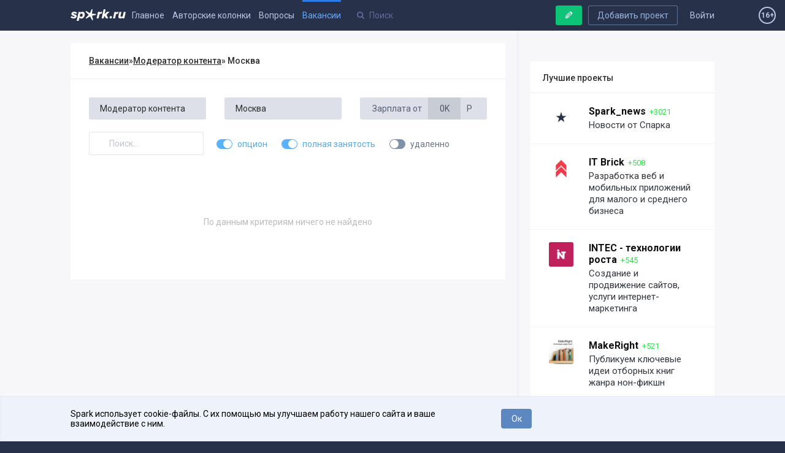

--- FILE ---
content_type: text/html; charset=utf-8
request_url: https://spark.ru/jobs-shareout-fulltime/64/1
body_size: 11175
content:
<!DOCTYPE html>
<html xmlns="http://www.w3.org/1999/xhtml" xml:lang="ru" lang="ru">
<head>
    <meta name="zen-verification" content="aHpXHG3bitki6pTmSS9Di4c69aP1jfjmYPXBf5vnudpXQk9nCAW6qZMJk4CJdZgM" />
    <meta http-equiv="Content-Type" content="text/html;charset=utf-8" />
    <meta name="yandex-verification" content="af1694593f69f62b" />
    <meta name="language" content="ru-ru" />
    <meta name="viewport" content="width=device-width, initial-scale=1.0, minimum-scale=1.0,maximum-scale=1.0, user-scalable=no" />
    <meta name="apple-mobile-web-app-capable" content="yes">
    <meta name="apple-mobile-web-app-status-bar-style" content="black">
    <meta name="format-detection" content="telephone=no">
    <meta name="theme-color" content="#273149">
    <meta property="og:site_name" content="SPARK" />
    <meta name="referrer" content="always" />
    <title>Лучшие вакансии</title>
    <meta property="og:title" content="Лучшие вакансии" />
    <meta id="spark-meta-keywords" name="keywords" content="Вакансии в стартапах, поиск кофаундеров, стартапы, современные проекты, вакансии стартапов, команды проектов.">
        <link rel="canonical" href="https://spark.ru/jobs-shareout-fulltime/64" />
        <link rel="amphtml" href="https://amp.spark.ru/jobs-shareout-fulltime/64" />
        <meta id="spark-meta-description" name="description" property="og:description" content="Лучшие вакансии в стартапах и технологических проектах России и мира">
    <meta id="spark-meta-image" name="image" property="og:image"  content="https://spark.ru/public/img/og-image-537.png" />
    <link id="spark-link-image" rel="image_src" href="https://spark.ru/public/img/og-image.png" />
                                        <meta property="og:type" content="article" />
    <meta property="og:url" content="/jobs-shareout-fulltime/64/1" />
        <base href="https://spark.ru/" />
    <link rel="apple-touch-icon" sizes="180x180" href="public/img/apple-touch-icon.png">
    <link rel="icon" type="image/png" sizes="32x32" href="public/img/favicon-32x32.png">
    <link rel="icon" type="image/png" sizes="16x16" href="public/img/favicon-16x16.png">
    <link rel="manifest" href="/public/json/gcm-manifest.json">
    <script src="/public/js/intersection.js"></script>

     <script src="/public/js/ckeditor5/30.0.0/ckeditor.js"></script>
    <script src="/public/js/ckeditor5/30.0.0/ru.js"></script>
    <script src="/public/build/full.js?v=1557794979"></script>
    <script src="/public/build/spark.js?v=1763458313"></script>
    <script src="/public/js/speccGraf.js?v=1622446797"></script>
        <script src="https://yastatic.net/pcode/adfox/loader.js" crossorigin="anonymous"></script>
    <script>window.yaContextCb = window.yaContextCb || []</script>
    <script src="https://yandex.ru/ads/system/context.js" async></script>
    
</head>
<body>
    <div id="adfox_164138649029177750"></div>
  <script>
      window.yaContextCb.push(()=>{
          Ya.adfoxCode.create({
              ownerId: 396152,
              containerId: 'adfox_164138649029177750',
              params: {
                  pp: 'g',
                  ps: 'fjue',
                  p2: 'hiuq'
              }
          })
      })
  </script>

    <link rel="stylesheet" href="https://fonts.googleapis.com/css?family=Roboto:400,400i,500,700&amp;subset=cyrillic">
    <link rel="stylesheet" type="text/css" media="all" href="/public/build/spark.css?v=1763525271" />
    <link rel="stylesheet" type="text/css" media="all" href="/public/build/new.css?v=1763455584" />
                    <!-- Google Tag Manager -->
    <script>
      (function(w,d,s,l,i){w[l]=w[l]||[];w[l].push({'gtm.start': new Date().getTime(),event:'gtm.js'}
      );var f=d.getElementsByTagName(s)[0], j=d.createElement(s),dl=l!='dataLayer'?'&l='+l:'';j.async=true;j.src=
        'https://www.googletagmanager.com/gtm.js?id='+i+dl;f.parentNode.insertBefore(j,f);
      })(window,document,'script','dataLayer','GTM-KLNKLFF');
    </script>
    <noscript>
      <iframe src="https://www.googletagmanager.com/ns.html?id=GTM-KLNKLFF" height="0" width="0" style="display:none;visibility:hidden"></iframe>
    </noscript>
    <!-- End Google Tag Manager -->
        <script>
      // Document ready
      function ready(callback) {
        if (document.readyState!='loading') callback();
        else if (document.addEventListener) document.addEventListener('DOMContentLoaded', callback);
        else document.attachEvent('onreadystatechange', function(){ if(document.readyState=='complete') callback(); });
      }
			window.uid = 0;
			window.uToken = '0a9a1210dee2f1049aa25049ea9950e5';
          </script>
    <div id="utils" class="hidden">
        <iframe name="transport" id="transport_frame"></iframe>
        <form class="ajaxfree" id="transport_form" method="post" enctype="multipart/form-data"  target="transport" action="/ajax/transport" accept-charset="utf-8">
            <input type="file" name="files" id="transportInput" accept="image/jpeg,image/gif,image/png"/>
        </form>
    </div>
    <div class="process_loader" id="spark-process-loader"></div>
        <div id="body">
                
<div id="adfox_164004009200018253"></div>
<script>
    window.yaContextCb.push(()=>{
        Ya.adfoxCode.create({
            ownerId: 396152,
            containerId: 'adfox_164004009200018253',
            params: {
                pp: 'g',
                ps: 'fjue',
                p2: 'hlix'
            }
        })
    })
</script>


<div class="header new no-projects" id="spark-site-header">
    <div class="center-col clear" id="head_center">

        
        <a href="/auth" class="head_link fl_r auth-block" name="js-link-highlightable">Войти</a>
        <a class="button fl_r second add_startup_button mobile_hide" id="headerJoinButton" href="/startups/new?first=1">Добавить проект</a>

        
        <a id="h_" href="/" class="head_link logo fl_l" name="js-link-highlightable">
            <i class="head_logo"></i>
        </a>

        <div class="mobile_hide inline_block">
            <a id="h_blogs_general" href="/blogs/general" class="head_link " name="js-link-highlightable">Главное</a>
            
            <a id="h_blogs_new" href="/blogs/new" class="head_link " name="js-link-highlightable">Авторские колонки</a>

          <a id="h_feedback" href="/feedback" class="head_link " name="js-link-highlightable">Вопросы</a>

            <a id="h_jobs_new_2" href="/jobs" class="head_link active" name="js-link-highlightable">Вакансии</a>
            
            
            <a id="h_jobs_new_3" href="https://event.spark.ru/" target="_blank" class="head_link" name="js-link-highlightable" style="display:none !important;">Образование</a>
        </div>

        <div class="header__mobile-menu-toggler unselectable" onclick="spark.content.toggle('.mobile_main_menu', 'mobile_main_menu--opened');">
            <svg width="17px" height="14px" viewBox="0 0 17 14" version="1.1" xmlns="http://www.w3.org/2000/svg" xmlns:xlink="http://www.w3.org/1999/xlink">
    <g id="Symbols" stroke="none" stroke-width="1" fill-rule="evenodd">
        <path d="M0,12.2669974 L16.9599991,12.2669974 L16.9599991,13.8933047 L0,13.8933047 L0,12.2669974 Z M0,6.08569694 L16.9599991,6.08569694 L16.9599991,7.71139846 L0,7.71139846 L0,6.08569694 Z M0,0.00330434783 L16.9599991,0.00330434783 L16.9599991,1.62900586 L0,1.62900586 L0,0.00330434783 Z" id="Combined-Shape"></path>
    </g>
</svg>        </div>
        <a href="/write" style="text-decoration:none; color: #bcc4e6;">
            <span class="header-profile show_only_in_mobile" style="margin-top: 2px; margin-right: 0px;"><svg xmlns="http://www.w3.org/2000/svg" width="18" height="19" viewBox="0 0 18 19" class="bi bi-pencil"> <path d="M12.146.146a.5.5 0 0 1 .708 0l3 3a.5.5 0 0 1 0 .708l-10 10a.5.5 0 0 1-.168.11l-5 2a.5.5 0 0 1-.65-.65l2-5a.5.5 0 0 1 .11-.168l10-10zM11.207 2.5 13.5 4.793 14.793 3.5 12.5 1.207 11.207 2.5zm1.586 3L10.5 3.207 4 9.707V10h.5a.5.5 0 0 1 .5.5v.5h.5a.5.5 0 0 1 .5.5v.5h.293l6.5-6.5zm-9.761 5.175-.106.106-1.528 3.821 3.821-1.528.106-.106A.5.5 0 0 1 5 12.5V12h-.5a.5.5 0 0 1-.5-.5V11h-.5a.5.5 0 0 1-.468-.325z"/> </svg></span>
        </a>
        <div class="head_search search_holder" data-type="global_search">
            <input type="text" name="search" placeholder="Поиск" class="search" id="head_select" autocomplete="off" />
        </div>

        <a rel="nofollow" class="button master green header-writepost mobile_hide" href="/write" id="headerWriteButton">
            <i class="icon write"></i>
            <span>Ваша публикация</span>
        </a>
        <span id="age16" class="agesign-container">
    <span class="agesign">16+</span>
</span>    </div>
</div>

<div class="mobile_main_menu clear">

    <div class="mobile_search_icon fl_r" onclick="spark.content.toggle('#spark-site-header', 'mobile-search-opened'); $('.head_search input').focus();">
        <i class="icon-search"></i>
    </div>
    <a href="/blogs/general" class="" name="js-link-highlightable">Главное</a>
    <a href="/blogs/new" class="" name="js-link-highlightable">Авторские колонки</a>
    <a href="/jobs" class="active" name="js-link-highlightable">Вакансии</a>
    <a href="/feedback" class="" name="js-link-highlightable">Вопросы</a>
    <!-- <a href="/startups" class="head_link--with-icon " name="js-link-highlightable">
         
        Проекты
    </a> -->
    <!--<a id="h_jobs_new_3" href="https://event.spark.ru/" target="_blank" class="" name="js-link-highlightable" style="display:none !important;">Образование</a>-->
</div>
        <div class="main" id="spark-content">

            <div class="b-adv-branding-shifter" id="adfox-branding-shifter"></div>
            <div class="branding" id="adfoxBranding"></div>
            <div class="branding adfox-adaptive-line" id="adfoxAdaptiveLine"></div>

            <div id="wrapper" class="_p_rel clear d-flex">
    <div class="flex-1 aside-left-col__layout">
        <div class="left-layout-adv-wrapper" id="adfox_176103071013595246"></div>
        <script>
            window.yaContextCb.push(()=>{
                Ya.adfoxCode.create({
                    ownerId: 396152,
                    containerId: 'adfox_176103071013595246',
                    params: {
                        pp: 'heqg',
                        ps: 'fjue',
                        p2: 'jpca'
                    }
                })
            });
        </script>
    </div>
    <div class="content-col__layout">
        <div class="center-col grid-cols-wrapper grid-cols-wrapper--right-aside clear min_h_500 p_rel">

    <div class="grid-col grid-col--right">

                        <div class="banner-300x242" style="text-align:center" name="js-banner-placeholder" data-ignoremobile=1 data-type="300x242">
	<div id="adfox_163370191356464457"></div>
	<script>
		window.yaContextCb.push(()=>{
			Ya.adfoxCode.create({
				ownerId: 304557,
				containerId: 'adfox_163370191356464457',
				params: {
					pp: 'g',
					ps: 'dpyj',
					p2: 'gquu'
				}
			})
		})
	</script>
</div>
<!-- <a class="about_promo ajaxfree" name="js-about-promo--r-col" href="/promo" rel="nofollow">Разместить своё объявление</a> -->
        <div class="mt30">
            <div class="right_col_block">
    <div class="block_title">
                    Лучшие проекты            </div>
            
            <div class="item clear" id="sb24704">
                <div class="head clear">
                    <div class="ava fl_l pointer" onclick="spark.ajax.segue('/startup/spark-news', null, event)">
                        <img src="/upload/startups/m_5cb44ca68caf3.jpg" alt="Spark_news"/>
                    </div>
                    <div class="content">
                        <p class="title">
                            <a href="/startup/spark-news" onclick="event.preventDefault();">Spark_news</a>
                                                            <span class="rating " title="Рейтинг проекта">+3021</span>
                                                    </p>
                        <p class="desc pointer" onclick="spark.ajax.segue('/startup/spark-news', null, event)">
                                                        Новости от Спарка                        </p>
                    </div>
                </div>

            </div>

        
            <div class="item clear" id="sb26743">
                <div class="head clear">
                    <div class="ava fl_l pointer" onclick="spark.ajax.segue('/startup/itbricksoft', null, event)">
                        <img src="/upload/startups/m_5d91dcd63fa8e.jpg" alt="IT Brick"/>
                    </div>
                    <div class="content">
                        <p class="title">
                            <a href="/startup/itbricksoft" onclick="event.preventDefault();">IT Brick</a>
                                                            <span class="rating " title="Рейтинг проекта">+508</span>
                                                    </p>
                        <p class="desc pointer" onclick="spark.ajax.segue('/startup/itbricksoft', null, event)">
                                                        Разработка веб и мобильных приложений для малого и среднего бизнеса                        </p>
                    </div>
                </div>

            </div>

        
            <div class="item clear" id="sb17963">
                <div class="head clear">
                    <div class="ava fl_l pointer" onclick="spark.ajax.segue('/startup/intec', null, event)">
                        <img src="/upload/startups/m_5f9bb5bfd19cb.jpg" alt="INTEC - технологии роста"/>
                    </div>
                    <div class="content">
                        <p class="title">
                            <a href="/startup/intec" onclick="event.preventDefault();">INTEC - технологии роста</a>
                                                            <span class="rating " title="Рейтинг проекта">+545</span>
                                                    </p>
                        <p class="desc pointer" onclick="spark.ajax.segue('/startup/intec', null, event)">
                                                        Создание и продвижение сайтов,  услуги интернет-маркетинга                        </p>
                    </div>
                </div>

            </div>

        
            <div class="item clear" id="sb6400">
                <div class="head clear">
                    <div class="ava fl_l pointer" onclick="spark.ajax.segue('/startup/makeright', null, event)">
                        <img src="/upload/startups/m_57ec20d474436.jpg" alt="MakeRight"/>
                    </div>
                    <div class="content">
                        <p class="title">
                            <a href="/startup/makeright" onclick="event.preventDefault();">MakeRight</a>
                                                            <span class="rating " title="Рейтинг проекта">+521</span>
                                                    </p>
                        <p class="desc pointer" onclick="spark.ajax.segue('/startup/makeright', null, event)">
                                                        Публикуем ключевые идеи отборных книг жанра нон-фикшн                        </p>
                    </div>
                </div>

            </div>

        
            <div class="item clear" id="sb26138">
                <div class="head clear">
                    <div class="ava fl_l pointer" onclick="spark.ajax.segue('/startup/partne', null, event)">
                        <img src="/upload/startups/m_5d44345283c14.jpg" alt="Партнеры Spark"/>
                    </div>
                    <div class="content">
                        <p class="title">
                            <a href="/startup/partne" onclick="event.preventDefault();">Партнеры Spark</a>
                                                            <span class="rating " title="Рейтинг проекта">+1333</span>
                                                    </p>
                        <p class="desc pointer" onclick="spark.ajax.segue('/startup/partne', null, event)">
                                                        Реклама на Spark                        </p>
                    </div>
                </div>

            </div>

            </div>
<a class="show_all_button" href="/startups">Рейтинг проектов</a>        </div>

        <div class="mt30">
            <div class="right_col_block">
                <div class="block_title">Вакансии в популярных проектах</div>
                            </div>
        </div>


    </div>

    <div class="grid-content r_col">

        <div class="list_page">

            
             <div class="block_title" itemscope itemtype="http://data-vocabulary.org/Breadcrumb">
                                                            <a class="nav_chain" itemprop="url" href="/jobs"><span itemprop="title">Вакансии</span></a> »
                                                                                                <a class="nav_chain" href="/jobs/64/0" ><span itemprop="title">Модератор контента</span></a> »
                                                                        Москва                                            </div>

            <div class="show_only_in_mobile" style="margin: 10px 15px">
                <div class="button block" onclick="$('.list_filters').toggleClass('showed')">Показать фильтр и поиск</div>
            </div>


            <div class="list_filters">

                <table width="100%" class="filters_table">
                    <tr>
                        <td>
                            <div class="ajaxselect" data-type="job_types" data-selected-id="64" data-action="open_page" data-page="/jobs-shareout-fulltime/">
                                <input type="text" placeholder="Модератор контента" value="Модератор контента"  name="industry_search" class="search" autocomplete="off"/>
                                <div class="items_wrap">
                                    <div class="items">

                                                                                    <div class="select_item r_block" data-id="0">Все вакансии</div>
                                        
                                                                                                                            <a class="select_item r_block" data-id="65" href="/jobs-shareout-fulltime/65/1/">
                                                <div class="name" data-name="Технический директор">Технический директор</div>
                                            </a>
                                                                                    <a class="select_item r_block" data-id="58" href="/jobs-shareout-fulltime/58/1/">
                                                <div class="name" data-name="Дизайнер">Дизайнер</div>
                                            </a>
                                                                                    <a class="select_item r_block" data-id="57" href="/jobs-shareout-fulltime/57/1/">
                                                <div class="name" data-name="Разработчик">Разработчик</div>
                                            </a>
                                                                                    <a class="select_item r_block" data-id="72" href="/jobs-shareout-fulltime/72/1/">
                                                <div class="name" data-name="Редактор">Редактор</div>
                                            </a>
                                                                                    <a class="select_item r_block" data-id="70" href="/jobs-shareout-fulltime/70/1/">
                                                <div class="name" data-name="Гейм-дизайнер">Гейм-дизайнер</div>
                                            </a>
                                                                                    <a class="select_item r_block" data-id="67" href="/jobs-shareout-fulltime/67/1/">
                                                <div class="name" data-name="Рекрутер">Рекрутер</div>
                                            </a>
                                                                                    <a class="select_item r_block" data-id="69" href="/jobs-shareout-fulltime/69/1/">
                                                <div class="name" data-name="Верстальщик">Верстальщик</div>
                                            </a>
                                                                                    <a class="select_item r_block" data-id="68" href="/jobs-shareout-fulltime/68/1/">
                                                <div class="name" data-name="Иллюстратор">Иллюстратор</div>
                                            </a>
                                                                                    <a class="select_item r_block" data-id="61" href="/jobs-shareout-fulltime/61/1/">
                                                <div class="name" data-name="Маркетолог">Маркетолог</div>
                                            </a>
                                                                                    <a class="select_item r_block" data-id="64" href="/jobs-shareout-fulltime/64/1/">
                                                <div class="name" data-name="Модератор контента">Модератор контента</div>
                                            </a>
                                                                                    <a class="select_item r_block" data-id="59" href="/jobs-shareout-fulltime/59/1/">
                                                <div class="name" data-name="PM">PM</div>
                                            </a>
                                                                                    <a class="select_item r_block" data-id="60" href="/jobs-shareout-fulltime/60/1/">
                                                <div class="name" data-name="Тестировщик">Тестировщик</div>
                                            </a>
                                                                                    <a class="select_item r_block" data-id="66" href="/jobs-shareout-fulltime/66/1/">
                                                <div class="name" data-name="Сейлз">Сейлз</div>
                                            </a>
                                                                                    <a class="select_item r_block" data-id="71" href="/jobs-shareout-fulltime/71/1/">
                                                <div class="name" data-name="SMM менеджер">SMM менеджер</div>
                                            </a>
                                                                                    <a class="select_item r_block" data-id="63" href="/jobs-shareout-fulltime/63/1/">
                                                <div class="name" data-name="Системный администратор">Системный администратор</div>
                                            </a>
                                                                                    <a class="select_item r_block" data-id="62" href="/jobs-shareout-fulltime/62/1/">
                                                <div class="name" data-name="Техлид">Техлид</div>
                                            </a>
                                                                            </div>
                                </div>
                            </div>
                        </td>
                        <td>
                            <div class="ajaxselect" data-type="cities" data-selected-id="1" data-first-parametr="job_type" data-action="open_page" data-page="/jobs-shareout-fulltime/">
                                <input type="text" placeholder="Москва" value="Москва"  name="city_search" class="search" autocomplete="off"/>
                                                                <div class="items_wrap">
                                    <div class="items">
                                                                                    <div class="select_item r_block" data-id="0">Все города</div>
                                        
                                                                                    <a class="select_item r_block" data-id="1" href="/jobs-shareout-fulltime/64/1/">
                                                Москва                                            </a>
                                                                                    <a class="select_item r_block" data-id="2" href="/jobs-shareout-fulltime/64/2/">
                                                Санкт-Петербург                                            </a>
                                                                                    <a class="select_item r_block" data-id="10" href="/jobs-shareout-fulltime/64/10/">
                                                Волгоград                                            </a>
                                                                                    <a class="select_item r_block" data-id="37" href="/jobs-shareout-fulltime/64/37/">
                                                Владивосток                                            </a>
                                                                                    <a class="select_item r_block" data-id="49" href="/jobs-shareout-fulltime/64/49/">
                                                Екатеринбург                                            </a>
                                                                                    <a class="select_item r_block" data-id="60" href="/jobs-shareout-fulltime/64/60/">
                                                Казань                                            </a>
                                                                                    <a class="select_item r_block" data-id="61" href="/jobs-shareout-fulltime/64/61/">
                                                Калининград                                            </a>
                                                                                    <a class="select_item r_block" data-id="72" href="/jobs-shareout-fulltime/64/72/">
                                                Краснодар                                            </a>
                                                                                    <a class="select_item r_block" data-id="73" href="/jobs-shareout-fulltime/64/73/">
                                                Красноярск                                            </a>
                                                                                    <a class="select_item r_block" data-id="95" href="/jobs-shareout-fulltime/64/95/">
                                                Нижний Новгород                                            </a>
                                                                                    <a class="select_item r_block" data-id="99" href="/jobs-shareout-fulltime/64/99/">
                                                Новосибирск                                            </a>
                                                                                    <a class="select_item r_block" data-id="104" href="/jobs-shareout-fulltime/64/104/">
                                                Омск                                            </a>
                                                                                    <a class="select_item r_block" data-id="110" href="/jobs-shareout-fulltime/64/110/">
                                                Пермь                                            </a>
                                                                                    <a class="select_item r_block" data-id="119" href="/jobs-shareout-fulltime/64/119/">
                                                Ростов-на-Дону                                            </a>
                                                                                    <a class="select_item r_block" data-id="123" href="/jobs-shareout-fulltime/64/123/">
                                                Самара                                            </a>
                                                                                    <a class="select_item r_block" data-id="151" href="/jobs-shareout-fulltime/64/151/">
                                                Уфа                                            </a>
                                                                                    <a class="select_item r_block" data-id="153" href="/jobs-shareout-fulltime/64/153/">
                                                Хабаровск                                            </a>
                                                                                    <a class="select_item r_block" data-id="158" href="/jobs-shareout-fulltime/64/158/">
                                                Челябинск                                            </a>
                                                                            </div>
                                </div>
                            </div>
                        </td>
                        <td>
                            <div class="salary_filter">
                                <span>Зарплата от</span>
                                <div class="count_wrap">
                                    <div class="scroller">
                                        <ul class="counts">
                                                                                            <a href="/jobs-shareout-fulltime/64/1?salary=20">20K</a>
                                                                                            <a href="/jobs-shareout-fulltime/64/1?salary=30">30K</a>
                                                                                            <a href="/jobs-shareout-fulltime/64/1?salary=40">40K</a>
                                                                                            <a href="/jobs-shareout-fulltime/64/1?salary=50">50K</a>
                                                                                            <a href="/jobs-shareout-fulltime/64/1?salary=60">60K</a>
                                                                                            <a href="/jobs-shareout-fulltime/64/1?salary=70">70K</a>
                                                                                            <a href="/jobs-shareout-fulltime/64/1?salary=80">80K</a>
                                                                                            <a href="/jobs-shareout-fulltime/64/1?salary=90">90K</a>
                                                                                            <a href="/jobs-shareout-fulltime/64/1?salary=100">100K</a>
                                                                                            <a href="/jobs-shareout-fulltime/64/1?salary=110">110K</a>
                                                                                            <a href="/jobs-shareout-fulltime/64/1?salary=120">120K</a>
                                                                                            <a href="/jobs-shareout-fulltime/64/1?salary=130">130+</a>
                                                                                    </ul>
                                    </div>
                                    <div class="count">0K</div>
                                </div>
                                <span>Р</span>
                            </div>
                        </td>
                    </tr>
                    <tr>
                        <td colspan="3" style="vertical-align: middle">

                            <div class="input_text search inline_block" style="width: 22%">
                                <input type="text" placeholder="Поиск..." onkeydown="search.keydown(event, {url: '/search/jobs', wrapper: $('.jobs_list'), noFoundText: 'Ничего не найдено'});" value="">
                            </div>

                                                        <a class="filter_checkbox option clear" href="/jobs-fulltime/64/1">
                                <span class="checkbox checked" data-fake="1"><i></i></span>
                                <span class="text">опцион</span>
                            </a>

                                                        <a class="filter_checkbox clear" href="/jobs-shareout/64/1">
                                <span class="checkbox checked" data-fake="1"><i></i></span>
                                <span class="text">полная занятость</span>
                            </a>

                                                        <a class="filter_checkbox clear" href="/jobs-shareout-remote/64/1">
                                <span class="checkbox " data-fake="1"><i></i></span>
                                <span class="text">удаленно</span>
                            </a>

                        </td>
                    </tr>
                </table>

            </div>

            
            <div class="blist_wrap jobs_list">

                                    <div class="list_block">
                        <div class="no_data">По данным критериям ничего не найдено</div>
                    </div>
                            </div>
            
            <script>
                spark.docReady(function(){
                    spark.navigation.init('.blist' , '#mainLoadMore');
                });
            </script>
        </div>

        <div class="mobile_cross_promo_block show_only_in_mobile">
                    </div>
        <!-- Sparrow -->
        <script type="text/javascript" data-key="afe55e55517fc300a919c382a1b227ea">
            (function(w, a) {
                (w[a] = w[a] || []).push({
                    'script_key': 'afe55e55517fc300a919c382a1b227ea',
                    'settings': {
                        'w': 91053,
                        'sid': 54525
                    }
                });
                if(!window['_Sparrow_embed']) {
                    var node = document.createElement('script'); node.type = 'text/javascript'; node.async = true;
                    node.src = 'https://widget.sparrow.ru/js/embed.js';
                    (document.getElementsByTagName('head')[0] || document.getElementsByTagName('body')[0]).appendChild(node);
                } else {
                    window['_Sparrow_embed'].initWidgets();
                }
            })(window, '_sparrow_widgets');
        </script>
        <!-- /Sparrow -->
    </div>
</div>    </div>
    <div class="flex-1 aside-right-col__layout"></div>
</div>
        </div>

    </div>
    <div class="site_footer">
    <div class="center-col">
        <div class="top">
            <div class="submenu">
               
            </div>
            <div class="logo">
                <a href="/"><i class="spark-logo-footer"></i></a>
                <div class="desc">Платформа для общения бизнеса с бизнесом</div>
            </div>
            <div class="navigation fl_r">
                
                <a id="f_startup_spark" href="/startup/spark">О проекте</a>
                   <!-- <a id="f_" href="/">Главная</a> -->
                   <a id="f_startups" href="/startups">Проекты</a>
                   <a class="ajaxfree" href="/media.pdf?v=1">Реклама</a>
                   <a id="f_startup_spark_wall" href="/startup/spark/wall">Связаться с редакцией</a>
            </div>
        </div>
        <!-- <a class="bottom_link fl_r" href="//cmtt.ru">ИД «Комитет»</a> -->
        <!-- <a class="bottom_link fl_r" href="mailto:team@spark.ru">team@spark.ru</a> -->
        <div class="footer_icons">
          <!-- <a rel="nofollow" class="android big_button store_icon google" href="https://play.google.com/store/apps/details?id=ru.spark.spark">
              Скачать в Google Play
          </a> -->
            <a rel="nofollow" class="footer-social vk" href="https://vk.com/gospark"><i class="icon-vkontakte"></i></a>
            <!-- <a rel="nofollow" class="footer-social fb" href="https://facebook.com/spark.ru"><i class="icon-facebook"></i></a> -->
            <a rel="nofollow" class="footer-social tw" href="https://twitter.com/go_sparkru"><i class="icon-twitter"></i></a>
            <!-- <a rel="nofollow" class="footer-social gp" href="https://plus.google.com/+SparkRuProject"><i class="icon-gplus"></i></a> -->
            <a rel="nofollow" class="footer-social telegram" href="https://telegram.me/spark_project"><i class="icon-telegram"></i></a>
            <!-- <a rel="nofollow" class="footer-social inst" href="https://instagram.com/spark_project"><i class="icon-instagram"></i></a> -->
            <div class="rss_selector" id="footerRssSelector">
                <div class="footer-social btn">
                    <i class="icon-rss" onclick="$('#footerRssSelector').toggleClass('toggled')"></i>
                </div>
                <div class="items">
                    <a rel="nofollow" class="item ajaxfree" target="_blank" href="/blogs/general/rss"><i class="rss_icon"></i><span>Главное</span></a>
                    <a rel="nofollow" class="item ajaxfree" target="_blank" href="/blogs/new/rss"><i class="rss_icon"></i><span>Свежее</span></a>
                    <a rel="nofollow" class="item ajaxfree" target="_blank" href="/feedback/rss"><i class="rss_icon"></i><span>Вопросы</span></a>
                                        <a rel="nofollow" class="item ajaxfree diff" target="_blank" href="/startups/rss"><i class="rss_icon"></i><span>Проекты</span></a>
                    <!--<a rel="nofollow" class="item ajaxfree diff" target="_blank" href="/jobs/rss"><i class="rss_icon"></i><span>Вакансии</span></a>-->
                </div>
            </div>
        </div>
        <div class="site_footer__rules">
            Редакция <a href="mailto:team@spark.ru">team@spark.ru</a>Техническая поддержка <a href="mailto:help@spark.ru">help@spark.ru</a>Продвижение <a href="mailto:adv@spark.ru">adv@spark.ru</a>Телефон <a href="tel:+74951370707">+7 495 137-07-07</a>
        </div>
        <div class="site_footer__rules">
           Учредитель сетевого издания Барабанова.Ю.Б., ИНН 500111143150<br>
           Редакционные материалы ООО «Редакция Спарк Ру»<br>
           <span style="font-size: 85%">Сообщения и материалы сетевого издания Spark (за исключением авторских колонок) (зарегистрировано Федеральной службой по надзору в сфере связи, информационных технологий и массовых коммуникаций (Роскомнадзор) 27 января 2025 года за номером ЭЛ №ФС77-89031 сопровождаются пометкой «Spark_news» или «Редакция Spark.ru», или «Spark».</span>
        </div>
   
        <div class="site_footer__rules">
            <a href="/startup/spark/blog/248614/yuridicheskaya-informatsiya">Правовая информация</a>
            <a href="/upload/pdf/rules/rules.pdf?v=2025-09-30">Правила пользования сайтом</a>
            <a href="/upload/pdf/rules/policy.pdf?v=2025-09-30">Политика обработки персональных данных</a>
            <a href="/upload/doc/rules/recomendation_rules.docx">Правила рекомендательных технологий</a>
        </div>
    </div>
</div>    <div class="scroll_up mobile_hide">

        <svg xmlns="http://www.w3.org/2000/svg" width="20" height="20" viewBox="0 886 20 20"><path d="M.227 900.074c0-.17.065-.32.196-.45l9.126-9.127c.13-.13.28-.196.45-.196.17 0 .32.066.45.197l9.127 9.126c.13.13.196.28.196.45s-.065.32-.196.45l-.98.98c-.13.13-.28.195-.45.195-.17 0-.32-.065-.45-.195L10 893.806l-7.697 7.697c-.13.13-.28.195-.45.195-.17 0-.32-.065-.45-.195l-.98-.98c-.13-.13-.196-.28-.196-.45z"/></svg>
    </div>
    <div class="popup_wrap hide" id="popupWrapper" onclick="spark.popup.close();">
        <div class="popup" id="popup" onclick="event.stopPropagation();">
            <div class="title">
                <span id="popupTitle">Внимание</span>
                <i class="close fl_r" id="popupClose" title="Закрыть" onclick="spark.popup.close();"></i>
            </div>
            <div class="body" id="popupBody"></div>
        </div>
    </div>
    <div class="photo_viewer_wrap hide" onclick="spark.gallery.close();">
        <div class="nav_l" onclick="event.stopPropagation(); spark.gallery.prev()"></div>
        <div class="photo_viewer" onclick="event.stopPropagation();"></div>
        <div class="zoom" onclick="event.stopPropagation(); spark.gallery.openImage()" title="Открыть изображение"><i class="icon-search"></i></div>
    </div>
    <div id="fb-root"></div>
    <div id="banner-overlay" onclick="callback.hideBanner()"></div>
    <div class="notifies_root" id="notifies_root"></div>
        <div id="cookies-using-message">
      <div class="center-col center-plus">
        <p class="controls-cookie">
          <button id="accept-cookies">Ок</button>
        </p>
        <p class="message">
          Spark использует cookie-файлы. С их помощью мы улучшаем работу нашего сайта и ваше взаимодействие с ним.
        </p>
      </div>
    </div>
    <style>
      #cookies-using-message {
        display: none;
        position: fixed;
        bottom: 0;
        width: 100%;
        align-items: center;
        padding: 20px 0px;
        z-index: 999999999;
        color: #000;
        letter-spacing: 0;
        background: #EDF2FB 0% 0% no-repeat padding-box;
        border: 1px solid #E6E9F2;
      }
      #accept-cookies {
        background: #5D87C0 0% 0% no-repeat padding-box;
        border-radius: 4px;
        width: 50px;
        float: right;
        cursor: pointer;
        color: #fff;
        text-decoration: none;
        padding: 6px 12px;
        font-size: 14px;
        font-weight: normal;
        line-height: 1.42857143;
        text-align: center;
      }
      .center-plus {
        position: relative;
        left: -150px;
        height: auto;
        overflow: hidden;
      }
      .center-plus .message {
        float: none;
        width: auto;
        overflow: hidden;
        font-size: 14px;
      }
      @media all and (max-width: 1240px) {
        .center-plus {
          left: 0px;
        }
      }
    </style>
    <script>
			ready(function(){
				if (!spark.core.getCookie('accept-cookies')) {
					$('#cookies-using-message').css('display', 'flex');
					$('#accept-cookies').click(function(){
						$('#cookies-using-message').slideUp(300, function(){
							spark.core.setCookie('accept-cookies', 1, new Date((+new Date) + 1000*86400*364*2), '/');
						})
					});
				}
			});
    </script>
                            <!-- Yandex.Metrika counter -->
<script type="text/javascript" >
   (function(m,e,t,r,i,k,a){m[i]=m[i]||function(){(m[i].a=m[i].a||[]).push(arguments)};
   m[i].l=1*new Date();
   for (var j = 0; j < document.scripts.length; j++) {if (document.scripts[j].src === r) { return; }}
   k=e.createElement(t),a=e.getElementsByTagName(t)[0],k.async=1,k.src=r,a.parentNode.insertBefore(k,a)})
   (window, document, "script", "https://mc.yandex.ru/metrika/tag.js", "ym");

   ym(21611071, "init", {
        clickmap:true,
        trackLinks:true,
        accurateTrackBounce:true,
        webvisor:true,
        trackHash:true
   });
</script>
<noscript><div><img src="https://mc.yandex.ru/watch/21611071" style="position:absolute; left:-9999px;" alt="" /></div></noscript>
<!-- /Yandex.Metrika counter -->        
        <script>
    (function (i, s, o, g, r, a, m) {
      i['GoogleAnalyticsObject'] = r;
      i[r] = i[r] || function () {
        (i[r].q = i[r].q || []).push(arguments);
      }, i[r].l = 1 * new Date();
      a = s.createElement(o), m = s.getElementsByTagName(o)[0];
      a.async = 1;
      a.src = g;
      m.parentNode.insertBefore(a, m);
    })(window, document, 'script', '//www.google-analytics.com/analytics.js', 'ga');
    ga('create', 'UA-62863381-1', 'auto');
    ga('send', 'pageview');
</script>                <script src="https://www.gstatic.com/firebasejs/5.9.3/firebase.js"></script>
        <script src="/public/js/firebase_subscribe.js?v=1555669320" type="text/javascript"></script>
        
    
    <script
      src="https://cdnjs.cloudflare.com/ajax/libs/jquery-cookie/1.4.1/jquery.cookie.min.js"
      integrity="sha512-3j3VU6WC5rPQB4Ld1jnLV7Kd5xr+cq9avvhwqzbH/taCRNURoeEpoPBK9pDyeukwSxwRPJ8fDgvYXd6SkaZ2TA=="
      crossorigin="anonymous"
      referrerpolicy="no-referrer"
    ></script>

    <script>

    window.onscroll = function() { headerf(); };

    var sticky,FIXED_HEADER_HEIGHT;

    var adfox = document.getElementById('adfox_157668202924889281');
    var header = document.getElementById("spark-site-header");

    if ((adfox?.innerHTML || '') === "") {
           FIXED_HEADER_HEIGHT = 0;
          sticky = window.pageYOffset;
        } else {
            FIXED_HEADER_HEIGHT = adfox.clientHeight;
            sticky = window.pageYOffset + FIXED_HEADER_HEIGHT;
        }

function headerf() {
  if (window.pageYOffset > sticky) {
    header.classList.add("sticky_header_cl");
  } else {
    header.classList.remove("sticky_header_cl");
  }
}

// var cookieask = $.cookie("ask");
// if (!cookieask){
//
//     $(".ask_this").show();
//
// }

$( ".ask_submit" ).click(function() {

    var subject = $("input[name=subject]").val();
    var variant = $("input[name=variant]:checked:enabled").val();
    var url = 'https://spark.ru/ForTest';
    var form = $(".ask_wrap");
        $.cookie("ask", 1, { expires : 10 });

        $.ajax({
           type: "POST",
           url: url,
           data: form.serialize(),
           success: function(data) {
               $('.ask_wrap').html('<p>Спасибо! Ваш ответ принят!</p>');
               setTimeout(function(){  $('.ask_this').fadeOut(); }, 3000);
           }
         });

        var url2 = 'https://script.google.com/macros/s/AKfycby64P2ksoGLPtYFn2jEyct_7H9IwtVW7wwnMSR9K1O62HnfMbCZ_kLQ5ZwCNGor8T2PjA/exec';
        var jqxhr = $.ajax({
             url: url2,
             crossDomain: true,
             headers: {
                 'Content-Type': 'application/x-www-form-urlencoded',
                 'Access-Control-Allow-Origin': '*'
               },
             method: "GET",
             dataType: "json",
             data: form.serialize(),
           }).success();
    return false;
  });

    $("#head_notifies_items").on('click','.head_notifies--item',function(e){
      var urli = 'https://spark.ru/ForTest/noti';
      var dataid = $(this).data('id');
      console.log(dataid);
      $.ajax({
        type: "POST",
        url: urli,
        data: {dataid: dataid},
        success: function(data)
        { console.log('yes'); }
      });
    });

    $("#user_feed").on('click','.head_notifies--item',function(e){
      var urli = 'https://spark.ru/ForTest/noti';
      var dataid = $(this).data('id');
      console.log(dataid);
      $.ajax({
        type: "POST",
        url: urli,
        data: {dataid: dataid},
        success: function(data) { console.log('yes'); }
      });
    });
  </script>
          <!-- Yandex.RTB R-A-1434375-42 -->
    <script>
    window.yaContextCb.push(()=>{
        Ya.Context.AdvManager.render({
            "blockId": "R-A-1434375-42",
            "type": "fullscreen",
            "platform": "touch"
        })
    })
    </script>
 </body>
</html>


--- FILE ---
content_type: text/css
request_url: https://spark.ru/public/build/spark.css?v=1763525271
body_size: 74320
content:
/** File with style-variables */
:root {
  /** Texts */

  /** Borders */

  /** Backgrounds */

  /** Bounce timing function for transition */

  /** General margin size between islands */
}
/**
* Custom media queries
*/
/** Main styles */
/** Base rules **/
.cistom {
  background: red;
}
input:-webkit-autofill {
  background-color: transparent !important;
}
html,
body,
div,
span,
object,
iframe,
h1,
h2,
h3,
h4,
h5,
h6,
p,
blockquote,
pre,
abbr,
address,
cite,
code,
del,
dfn,
em,
img,
ins,
kbd,
q,
samp,
small,
strong,
sub,
sup,
var,
b,
i,
dl,
dt,
dd,
ol,
ul,
li,
fieldset,
form,
label,
legend,
table,
caption,
tbody,
tfoot,
thead,
tr,
th,
td,
article,
aside,
canvas,
details,
figcaption,
figure,
footer,
header,
hgroup,
menu,
nav,
section,
summary,
time,
mark,
audio,
video {
  margin: 0;
  padding: 0;
  border: 0;
  outline: 0;
  background: transparent;
  font-size: 100%;
  vertical-align: baseline;
}
article,
aside,
details,
figcaption,
figure,
footer,
header,
hgroup,
nav,
section {
  display: block;
}
[hidden],
.hidden {
  display: none !important;
}
html {
  -webkit-text-size-adjust: 100%;
  -ms-text-size-adjust: 100%;
}
img {
  border: 0;
  vertical-align: middle;
  -ms-interpolation-mode: bicubic;
}
label {
  cursor: pointer;
}
button,
input,
select,
textarea {
  margin: 0;
  font-size: 100%;
  vertical-align: baseline;
  *vertical-align: middle;
}
input[type='checkbox'],
input[type='radio'] {
  box-sizing: border-box;
}
button::-moz-focus-inner,
input::-moz-focus-inner {
  padding: 0;
  border: 0;
}
textarea {
  overflow: auto;
  vertical-align: top;
  resize: vertical;
}
input[type='radio'] {
  vertical-align: text-bottom;
}
input[type='checkbox'] {
  vertical-align: bottom;
}
::-moz-selection {
  background: #ff5e99;
  color: #fff;
  text-shadow: none;
}
::selection {
  background: #ff5e99;
  color: #fff;
  text-shadow: none;
}
table {
  border-collapse: collapse;
  border-spacing: 0;
}
td {
  vertical-align: top;
}
ul,
li {
  list-style: none;
}
.show {
  display: block !important;
}
.hide {
  display: none !important;
}
.transparent {
  opacity: 0;
}
.fl_l {
  float: left;
}
.fl_r {
  float: right;
}
.p_rel {
  position: relative;
}
.align_c {
  text-align: center;
}
.align_l {
  text-align: left;
}
.align_r {
  text-align: right;
}
a {
  outline: none;
  cursor: pointer;
}
.clearfix {
  clear: both;
}
.clear::before,
.clear::after {
  display: table;
  content: '';
}
.clear::after {
  clear: both;
}
.clear {
  zoom: 1;
}
.noscroll {
  overflow: hidden;
}
.block {
  display: block !important;
}
.inline_block {
  display: inline-block !important;
}
.pointer {
  cursor: pointer;
}
.r_col {
  overflow: hidden;
}
.p0 {
  padding: 0 !important;
}
.p10 {
  padding: 10px !important;
}
.p20 {
  padding: 20px;
}
.p25 {
  padding: 25px;
}
.p30 {
  padding: 30px;
}
.p40 {
  padding: 40px;
}
.pb0 {
  padding-bottom: 0 !important;
}
.pb30 {
  padding-bottom: 30px !important;
}
.pt0 {
  padding-top: 0 !important;
}
.pt30 {
  padding-top: 30px;
}
.m0 {
  margin: 0 !important;
}
.m10 {
  margin: 10px !important;
}
.m30 {
  margin: 30px;
}
.m10_0 {
  margin: 10px 0;
}
.m20_0 {
  margin: 20px 0;
}
.m0_30 {
  margin: 0 30px;
}
.mt0 {
  margin-top: 0 !important;
}
.mt5 {
  margin-top: 5px !important;
}
.mt10 {
  margin-top: 10px;
}
.mt15 {
  margin-top: 15px !important;
}
.mt20 {
  margin-top: 20px !important;
}
.mt25 {
  margin-top: 25px;
}
.mt30 {
  margin-top: 30px;
}
.mb5 {
  margin-bottom: 5px;
}
.mb10 {
  margin-bottom: 10px;
}
.mb15 {
  margin-bottom: 15px;
}
.mb20 {
  margin-bottom: 20px !important;
}
.mb30 {
  margin-bottom: 30px;
}
.mr0 {
  margin-right: 0 !important;
}
.mr5 {
  margin-right: 5px !important;
}
.mr10 {
  margin-right: 10px !important;
}
.mr15 {
  margin-right: 15px;
}
.mr20 {
  margin-right: 20px !important;
}
.mr25 {
  margin-right: 25px !important;
}
.mr30 {
  margin-right: 30px;
}
.ml5 {
  margin-left: 5px !important;
}
.ml10 {
  margin-left: 10px !important;
}
.ml20 {
  margin-left: 20px;
}
.ml25 {
  margin-left: 25px;
}
.ml30 {
  margin-left: 30px;
}
.br3 {
  border-radius: 3px !important;
}
.w50 {
  width: 50%;
}
.w30 {
  width: 33%;
}
.min_h_500 {
  min-height: 500px;
}
.hide {
  display: none !important;
}
.center_block {
  margin: 0 auto;
}
.overflow_no {
  overflow: visible !important;
}
.overflow_long {
  text-overflow: ellipsis;
  white-space: nowrap;
  overflow: hidden;
}
.light_text {
  color: #a9b7c1;
}
.fz15 {
  font-size: 15px !important;
}
.fz18 {
  font-size: 18px !important;
}
.no_select,
.unselectable {
  -webkit-user-select: none;
  -moz-user-select: none;
  -ms-user-select: none;
  -o-user-select: none;
  user-select: none;
}
a {
  color: #1f60d6;
}
.inline-link {
  border-bottom: 1px solid #c1d1f3;
  color: #5881c2;
  text-decoration: none;
}
.fixy_top {
  position: fixed !important;
  top: 70px;
  margin-top: 0 !important;
  z-index: 1;
}
.fixy_stick_bottom {
  position: absolute !important;
  bottom: 0 !important;
}
/**
* Adding data-attribute 'title' will put custom tooltip to element
*/
[data-title],
[data-title-r] {
  position: relative;
}
[data-title]::after,
[data-title-r]::after {
  position: absolute;
  bottom: -35px;
  left: 0;
  padding: 9px 12px;
  transition: all 200ms ease;
  -moz-transition: all 200ms ease;
  -webkit-transition: all 200ms ease;
  border-radius: 2px;
  background: #353e5a;
  color: #b3bbe4;
  font-size: 12px;
  font-style: normal;
  -webkit-font-feature-settings: normal;
  font-feature-settings: normal;
  font-variant: normal;
  font-weight: normal;
  line-height: 1em;
  text-shadow: none !important;
  white-space: nowrap;
  content: attr(data-title);
  opacity: 0;
  visibility: hidden;
  z-index: 1000;
}
[data-title-r]::after {
  right: 0;
  left: auto;
  content: attr(data-title-r);
}
[data-title]:hover::after,
[data-title-r]:hover::after {
  opacity: 1;
  visibility: visible;
}
/* ***************************************************************************** */
h1 {
  font-size: 25px;
}
h2 {
  margin-bottom: 15px;
  font-size: 20px;
}
h3 {
  font-size: 18px;
  font-style: normal;
}
h4 {
  margin-bottom: 15px;
  font-size: 15px;
}
h5 {
  margin-bottom: 10px;
  font-size: 13px;
  font-style: normal;
}
h6 {
  margin-bottom: 15px;
  font-size: 14px;
  font-weight: bold;
}
hr {
  height: 1px;
  border: 0;
  background: #ccc;
  background: rgba(0, 0, 0, 0.2);
  box-shadow: 0 1px 0 rgba(255, 255, 255, 0.5);
}
.pic {
  display: inline-block;
  width: 16px;
  height: 16px;
  margin-right: 5px;
  vertical-align: middle;
}
.pic.vk,
.pic.fb,
.pic.twitter {
  position: relative;
  border-radius: 2px;
  vertical-align: text-bottom;
}
.pic.vk::before,
.pic.twitter::before,
.pic.fb::before {
  display: inline-block;
  position: absolute;
  top: 3px;
  left: 2px;
  width: 12px;
  height: 11px;
  background: url('/public/img/share_icons.png') no-repeat scroll 0 0
    rgba(0, 0, 0, 0);
  content: '';
}
.pic.vk::before {
  background-position: 0 0;
}
.pic.twitter::before {
  background-position: -39px 0;
}
.pic.fb::before {
  background-position: -20px 0;
}
.pic.vk {
  background: #537bab;
}
.pic.twitter {
  background: #1bb0f5;
}
.pic.fb {
  background: #4554bf;
}
.icon {
  display: inline-block;
  width: 16px;
  height: 16px;
  margin-right: 6px;
  background: url('/public/img/icons.png') no-repeat;
  vertical-align: middle;
}
.icon.gear {
  background-position: 0 0;
}
.icon.crop {
  margin-right: 0 !important;
  background: url('/public/img/icon_crop.png') no-repeat;
}
.icon.cross {
  background-position: -31px -1px;
}
.icon.plus {
  background-position: -47px 0;
}
.icon.arrow_r {
  width: 11px;
  background: url('/public/img/ar_r.png');
}
.icon.edit {
  width: 13px;
  height: 12px;
  background: url('/public/img/edit.png');
}
.icon.write {
  width: 12px;
  height: 12px;
  background: url('/public/img/icon_write.png') no-repeat;
  vertical-align: baseline;
}
.button .icon {
  margin-right: 3px;
}
.icon.sort {
  width: 11px;
  height: 6px;
  background: url('/public/img/select_arrow.png') no-repeat;
  vertical-align: middle;
}
.up .icon.sort {
  -webkit-transform: rotate(180deg);
  transform: rotate(180deg);
}
svg {
  fill: currentColor;
  vertical-align: middle;
  margin-top: -2px;
  max-height: 100%;
}
@font-face {
  font-family: 'spark_icons';
  src: url('/public/fonts/icons/spark_icons_v5.eot?5');
  src: url('/public/fonts/icons/spark_icons_v5.eot?5#iefix')
      format('embedded-opentype'),
    url('/public/fonts/icons/spark_icons_v5.woff?5') format('woff'),
    url('/public/fonts/icons/spark_icons_v5.ttf?5') format('truetype'),
    url('/public/fonts/icons/spark_icons_v5.svg?5#spark_icons') format('svg');
  font-weight: normal;
  font-style: normal;
}
/* Chrome hack: SVG is rendered more smooth in Windozze. 100% magic, uncomment if you need it. */
/* Note, that will break hinting! In other OS-es font will be not as sharp as it could be */
/*
@media screen and (-webkit-min-device-pixel-ratio:0) {
    @font-face {
        font-family: 'spark_icons';
        src: url('../fonts/icons/spark_icons.svg?21726644#spark_icons') format('svg');
    }
}
*/
[class^='icon-']::before,
[class*=' icon-']::before {
  font-family: 'spark_icons';
  font-style: normal;
  font-weight: normal;
  speak: none;
  display: inline-block;
  text-decoration: inherit;
  width: 1em;
  margin-right: 0.2em;
  text-align: center;

  /* opacity: .8; */

  /* For safety - reset parent styles, that can break glyph codes */
  -webkit-font-feature-settings: normal;
  font-feature-settings: normal;
  font-variant: normal;
  text-transform: none;

  /* fix buttons height, for twitter bootstrap */
  line-height: 1em;

  /* Animation center compensation - margins should be symmetric. Remove if not needed */
  margin-left: 0.2em;
}
/**
* Icons
*/
.icon-gplus::before {
  content: '\E800';
}
/* '' */
.icon-safari::before {
  content: '\E801';
}
/* '' */
.icon-firefox::before {
  content: '\E802';
}
/* '' */
.icon-chrome::before {
  content: '\E803';
}
/* '' */
.icon-search::before {
  content: '\E804';
}
/* '' */
.icon-star::before {
  content: '\E805';
}
/* '' */
.icon-ok::before {
  content: '\E806';
}
/* '' */
.icon-cancel::before {
  content: '\E807';
}
/* '' */
.icon-plus::before {
  content: '\E808';
}
/* '' */
.icon-lock::before {
  content: '\E809';
}
/* '' */
.icon-pencil::before {
  content: '\E80A';
}
/* '' */
.icon-chat::before {
  content: '\E80B';
}
/* '' */
.icon-chat-empty::before {
  content: '\E80C';
}
/* '' */
.icon-location::before {
  content: '\E80D';
}
/* '' */
.icon-rss::before {
  content: '\E80E';
}
/* '' */
.icon-menu::before {
  content: '\E80F';
}
/* '' */
.icon-cog-1::before {
  content: '\E810';
}
/* '' */
.icon-block::before {
  content: '\E811';
}
/* '' */
.icon-down-dir::before {
  content: '\E812';
}
/* '' */
.icon-right-open::before {
  content: '\E813';
}
/* '' */
.icon-down-big::before {
  content: '\E814';
}
/* '' */
.icon-up-big::before {
  content: '\E815';
}
/* '' */
.icon-arrows-cw::before {
  content: '\E816';
}
/* '' */
.icon-globe::before {
  content: '\E817';
}
/* '' */
.icon-telegram::before {
  content: '\E818';
}
/* '' */
.icon-header::before {
  content: '\E819';
}
/* '' */
.icon-briefcase::before {
  content: '\E81A';
}
/* '' */
.icon-chart-area::before {
  content: '\E81B';
}
/* '' */
.icon-credit-card::before {
  content: '\E81C';
}
/* '' */
.icon-magic::before {
  content: '\E81D';
}
/* '' */
.icon-dollar::before {
  content: '\E81E';
}
/* '' */
.icon-facebook::before {
  content: '\E81F';
}
/* '' */
.icon-facebook-squared::before {
  content: '\E820';
}
/* '' */
.icon-instagram::before {
  content: '\E821';
}
/* '' */
.icon-twitter::before {
  content: '\E822';
}
/* '' */
.icon-vkontakte::before {
  content: '\E823';
}
/* '' */
.icon-star-1::before {
  content: '\E824';
}
/* '' */
.icon-user-add::before {
  content: '\E825';
}
/* '' */
.icon-picture::before {
  content: '\E826';
}
/* '' */
.icon-thumbs-up::before {
  content: '\E827';
}
/* '' */
.icon-doc-text::before {
  content: '\E828';
}
/* '' */
.icon-clock::before {
  content: '\E829';
}
/* '' */
.icon-megaphone-1::before {
  content: '\E82A';
}
/* '' */
.icon-rocket::before {
  content: '\E82B';
}
/* '' */
.icon-gauge::before {
  content: '\E82C';
}
/* '' */
.icon-camera::before {
  content: '\E82D';
}
/* '' */
.icon-pin-outline::before {
  content: '\E82E';
}
/* '' */
.icon-flag::before {
  content: '\E82F';
}
/* '' */
.icon-pen::before {
  content: '\E830';
}
/* '' */
.icon-location-outline::before {
  content: '\E831';
}
/* '' */
.icon-pencil-neg::before {
  content: '\E832';
}
/* '' */
.icon-user::before {
  content: '\E833';
}
/* '' */
.icon-user-male::before {
  content: '\E834';
}
/* '' */
.icon-eye::before {
  content: '\E835';
}
/* '' */
.icon-android::before {
  content: '\E836';
}
/* '' */
.icon-appstore::before {
  content: '\E837';
}
/* '' */
.icon-cog::before {
  content: '\E838';
}
/* '' */
.icon-left-big::before {
  content: '\E839';
}
/* '' */
.icon-right-big::before {
  content: '\E83A';
}
/* '' */
.icon-h2::before {
  content: '\E83B';
}
/* '' */
.icon-star-empty::before {
  content: '\E83C';
}
/* '' */
.icon-bell-alt::before {
  content: '\E83D';
}
/* '' */
.icon-bell-off::before {
  content: '\E83E';
}
/* '' */
/**
* On font update, find and replace usages content:
* .icon-ok::before { content: '\e806' };
* .icon-search::before { content: '\e804'; }
* .icon-star::before { content: '\e805'; }
* .icon-magic::before { content: '\e81d'; }
* .icon-pin-outline::before { content: '\e82e'; }
* .icon-up-big::before { content: '\e815'; }
* Dont forget user.css
*/
input[type='text'],
input[type='email'],
input[type='password'],
input[type='search'],
input[type='url'],
textarea,
.fake_textarea,
.input_with_template,
.select,
.ajaxselect,
.cur_switcher > .item,
.comment_textarea {
  padding: 10px;
  border: 1px solid #e2e6ed;
  border-radius: 2px;
  outline: none;
  font-family: inherit;
  font-size: 14px;
  box-shadow: 0 1px 1px rgba(0, 0, 0, 0.02) inset;
}
input.error {
  border-color: #fcc8c8;
  box-shadow: 0 0 2px rgba(255, 0, 0, 0.2) inset;
}
input[type='text'],
input[type='url'],
input[type='email'],
input[type='password'],
input[type='search'],
textarea,
.fake_textarea,
.input_with_template {
  width: 100%;
}
.input_text {
  margin-right: 22px;
}
textarea,
.fake_textarea {
  background: #fff;
  box-sizing: border-box;
}
.input_text textarea {
  box-sizing: inherit;
}
input[disabled] {
  border-color: #edeef4;
  background: #fdfdfd;
  color: #a6afbf;
}
input[type='text'].flat,
textarea.flat,
input[type='password'].flat {
  padding: 15px 20px;
  border: 0;
  background: #eef1f4;
  font-size: 16px;
}
.input_text.flat {
  margin-right: 40px;
}
.input_text.flat.limited::after {
  top: 6px;
  right: -30px;
  color: #ccc;
  font-size: 15px;
}
.input_error {
  position: absolute;
  top: -50px;
  left: 0;
  padding: 10px 16px;
  border-radius: 2px;
  background: #ffdede;
  color: #ed6c6c;
  font-size: 14px;
  white-space: nowrap;
}
.input_error::before {
  position: absolute;
  bottom: -19px;
  left: 10px;
  width: 0;
  height: 0;
  border-width: 10px;
  border-style: solid;
  border-color: #ffdede transparent transparent;
  content: '';
}
.input_text.search::before {
  position: absolute;
  top: 50%;
  left: 13px;
  width: 12px;
  height: 13px;
  margin-top: -6px;
  background: url('/public/img/h_search_gray.png') no-repeat;
  content: '';
  opacity: 1;
}
.input_text.search {
  margin-right: 42px;
}
.input_text.search > input {
  padding-left: 32px;
}
.input_text.search > input::-moz-placeholder {
  color: #c0c4cc !important;
}
.input_text.search > input::-webkit-input-placeholder {
  color: #c0c4cc !important;
}
.input_with_template {
  width: auto;
  margin-right: 0;
  white-space: nowrap;
}
.input_with_template input {
  display: inline-block;
  width: auto;
  padding: 0;
  border: 0;
  border-radius: 0;
  box-shadow: none;
  overflow: hidden;
}
.input_with_template input.error {
  box-shadow: 0 0 6px rgba(255, 0, 0, 0.27);
}
.input_with_template .fl_l {
  color: #b9bdc5;
  font-size: 15px;
}
.input_with_template.limited::after {
  right: 6px !important;
}
.small_input {
  display: inline-block;
  width: 120px;
  margin-right: 30px;
}
.small_input_wrap {
  font-size: 15px;
}
input::-moz-placeholder,
textarea::-moz-placeholder {
  -webkit-transition: all 200ms ease;
  transition: all 200ms ease;
  background: transparent;
  color: #a3b1ba !important;
}
input::-webkit-input-placeholder,
textarea::-webkit-input-placeholder {
  -webkit-transition: all 200ms ease;
  transition: all 200ms ease;
  color: #a3b1ba !important;
}
input:focus::-moz-placeholder,
textarea:focus::-moz-placeholder {
  -webkit-transition: all 200ms ease;
  transition: all 200ms ease;
  opacity: 0.1 !important;
}
input:focus::-webkit-input-placeholder,
textarea:focus::-webkit-input-placeholder {
  opacity: 0.1 !important;
}
textarea.missed,
input.missed,
.dropdown.missed,
.dropdown.missed .items {
  border: 1px solid #f5cccc;
  background: #ffe0e0 !important;
}
.dropdown.missed::before {
  background-color: transparent;
}
.button,
button,
input[type='submit'],
.fileinput.button {
  display: inline-block;
  padding: 11px 21px;
  border: 0;
  border-radius: 3px;
  outline: none;
  background: #dfe4ee;
  color: #546171;
  font-family: inherit;
  font-size: 14px;
  line-height: 1em;
  text-decoration: none;
  cursor: pointer;
  vertical-align: top;
  -webkit-user-select: none;
  -moz-user-select: none;
  -ms-user-select: none;
  user-select: none;
  -webkit-appearance: none;
}
.button:hover {
  opacity: 0.9;
}
.button.disabled {
  opacity: 0.6 !important;
}
.button.master,
input[type='submit'],
button[type='submit'] {
  background: #509fdc;
  color: #fff;
}
.button.master:hover,
input[type='submit']:hover {
  background: #3791d7;
  opacity: 1;
}
.button i {
  margin: 0 0.3em 0 -0.5em;
  font-size: 0.9em;
}
.button svg {
  height: 1.6em;
  margin: -0.3em 0.1em -0.3em -0.5em;
  vertical-align: bottom;
}
.button.small {
  padding: 2px 4px;
  font-size: 13px;
}
.button.social {
  background: #374c69;
  color: #fff;
}
.button.social.tw {
  background: #37a0e3;
}
.button.social.vk {
  background: #537bab;
}
.button.social.fb {
  background: #4154a5;
}
.button.social.newstyle {
  padding: 8px 15px;
  white-space: nowrap;
}
.button.social.newstyle > i {
  margin-right: 3px;
  font-size: 16px;
}
.button.green {
  background: #0dc378;
  color: #fff;
}
.button.green:hover {
  background: #0fb172;
}
.button.special {
  background: #ffe68e;
  color: #ad7232;
}
.button.special:hover {
  background: #c14f42;
  color: #fff;
}
.button.special > i {
  margin-right: 7px;
}
.button.social span,
.button.social > .pic,
.button.social > i {
  vertical-align: middle;
}
.button.flat {
  padding: 7px 15px;
  border: 0;
  border-bottom: 2px solid #d4d6d7;
  background: #ededed;
  background: -webkit-linear-gradient(top, #f6f6f6 0%, #e8e8e8 100%);
  background: linear-gradient(to bottom, #f6f6f6 0%, #e8e8e8 100%);
  color: #9ca4a9;
  box-shadow: none !important;
}
.button.flat.master {
  border-bottom: 2px solid #2877a9;
  background: #0088eb;
  background: -webkit-linear-gradient(top, #0195fc 0%, #007bda 100%);
  background: linear-gradient(to bottom, #0195fc 0%, #007bda 100%);
  color: #fff;
}
.button.big {
  padding: 15px 40px;
  font-size: 21px;
  text-align: center;
}
.button.contrast {
  padding: 10px 35px;
  background: #28354d;
}
.button.loading {
  position: relative;
  background: #5a85c1;
  overflow: hidden;
}
.button.loading::before {
  display: block;
  position: absolute;
  top: 0;
  left: 0;
  width: 100%;
  height: 100%;
  background: url('/public/img/loading_pattern.gif');
  content: '';
  opacity: 0.1;
}
.button.ok {
  background: #1bc288;
}
input[type='submit'].loading {
  background: #c1c1c1 url('/public/img/loading_pattern.gif');
  opacity: 0.12;
}
.fileinput {
  position: relative;
  cursor: pointer;
  overflow: hidden;
}
.fileinput input {
  position: absolute;
  top: -5px;
  right: -5px;
  font-size: 60px;
  cursor: pointer;
  opacity: 0.001;
}
.input_text.limited,
.input.limited {
  position: relative;
  z-index: 1;
}
.input_text.limited::after,
.input.limited::after {
  display: block;
  position: absolute;
  top: 6px;
  right: -14px;
  color: #c1c1c1;
  font-size: 12px;
  content: attr(data-limit);
  z-index: 2;
}
.input.limited::after {
  top: 22px;
  right: 0;
  color: #c8ccd6;
}
.checkbox > i,
.fake_checkbox > i {
  display: inline-block;
  width: 26px;
  height: 16px;
  -webkit-transition: background 200ms ease;
  transition: background 200ms ease;
  border-radius: 20px;
  background: #8092a7;
  cursor: pointer;
  vertical-align: middle;
}
.checkbox > i > input {
  display: none;
}
.checkbox > i::before,
.fake_checkbox > i::before {
  display: inline-block;
  width: 14px;
  height: 14px;
  margin: 1px 0 0 1px;
  -webkit-transition: all 100ms ease;
  transition: all 100ms ease;
  border-radius: 15px;
  background: #fff;
  box-shadow: 0 1px 1px rgba(0, 0, 0, 0.14);
  content: '';
}
.checkbox > i:hover::before,
.fake_checkbox > i:hover::before {
  margin-left: 5px;
}
.checkbox.checked > i,
.fake_checkbox.checked > i {
  background: #58b2ff;
}
.checkbox.checked > i::before,
.fake_checkbox.checked > i::before {
  margin-left: 11px;
}
.checkbox > label {
  vertical-align: middle;
}
.select,
.ajaxselect {
  display: inline-block;
  position: relative;
  cursor: pointer;
}
.select {
  padding: 15px 65px 15px 15px;
  overflow: hidden;
}
.select::after,
.ajaxselect .corner {
  display: block;
  position: absolute;
  top: 0;
  right: 0;
  width: 35px;
  height: 100%;
  -webkit-transition: all 250ms ease-out;
  transition: all 250ms ease-out;
  background: url('/public/img/select_arrow.png') no-repeat 50% 50%;
  content: '';
  opacity: 0.56;
}
.select:hover::after,
.ajaxselect .corner:hover {
  background: url('/public/img/select_arrow.png') no-repeat 50% 50%;
  opacity: 0.8;
}
.ajaxselect.downed .corner {
  -webkit-transform: rotate(180deg);
  transform: rotate(180deg);
}
.bright_head .select,
.bright_head .ajaxselect {
  margin-left: 30px;
}
.select select {
  position: absolute;
  top: -2px;
  right: -2px;
  width: 100%;
  height: 100%;
  opacity: 0.001;
  z-index: 2;
}
.ajaxselect {
  min-width: 175px;
  padding: 0;
}
.ajaxselect .search {
  width: 80%;
  padding: 10px;
  border: none;
  background: transparent;
  color: inherit;
  font-size: inherit;
  box-shadow: none;
}
.ajaxselect .select_item {
  padding: 10px;
}
.ajaxselect.with_tags .select_item span {
  display: block;
  margin: 0;
  padding: 0;
  background: transparent;
  color: #8293ae;
  font-size: 12px;
}
.ajaxselect.with_tags .active span {
  color: #bae1ff;
}
.ajaxselect .select_item span {
  float: none;
  font-size: 12px;
}
.ajaxselect .select_item:first-of-type {
  border-top: 0;
}
.select_item .subtext {
  color: #8293ae;
  font-size: 12px;
}
.ajaxselect .active {
  background: #3399e1;
  color: #fff !important;
}
.ajaxselect .select_item:hover .subtext,
.ajaxselect .active .subtext {
  color: #fff;
}
.ajaxselect .not_found {
  color: #9daac4;
  font-size: 13px;
  font-weight: normal;
}
.ajaxselect .active.add_new {
  color: #fff !important;
}
.ajaxselect .add_new {
  padding: 10px !important;
  color: #747c81 !important;
  font-size: 15px !important;
}
.ajaxselect .add_new:hover {
  background: #f0f3f5;
  color: #747c81 !important;
}
.founded_words {
  background: #4869a4;
  color: #7db3ff;
  font-style: normal;
}
.active .founded_words,
.select_item:hover .founded_words {
  background: #57aefe;
  color: #e6f0ff;
}
.list_block .founded_words {
  background: #fff4cb;
  color: inherit;
}
.ajaxselect .items_wrap {
  display: none;
  position: absolute;
  top: 50px;
  left: -1px;
  width: 100%;
  max-height: 250px;
  border-radius: 3px;
  background: #474f69;
  color: #b9c9e0;
  font-size: 13px;
  font-weight: normal;
  z-index: 999999;
  overflow-y: scroll;
}
.ajaxselect.downed .items_wrap {
  display: block;
}
.ajaxselect.with_tags .items_wrap {
  top: 100%;
}
.ajaxselect.disabled {
  cursor: default;
  opacity: 0.4;
}
.date {
  color: #acb4ba;
  white-space: nowrap;
}
/**
* Loading bar class
*/
.bg-loader {
  background-image: -webkit-repeating-linear-gradient(
    135deg,
    transparent,
    transparent 4px,
    #f5f9ff 4px,
    #eaedef 8px
  ) !important;
  background-image: repeating-linear-gradient(
    -45deg,
    transparent,
    transparent 4px,
    #f5f9ff 4px,
    #eaedef 8px
  ) !important;
  background-size: 56px 56px !important;
  -webkit-animation: loading-bar 1300ms infinite linear !important;
  animation: loading-bar 1300ms infinite linear !important;
}
@-webkit-keyframes loading-bar {
  100% {
    background-position: -56% 0;
  }
}
@keyframes loading-bar {
  100% {
    background-position: -56% 0;
  }
}
/**
* New layout
*/
.center-col {
  max-width: 1080px;
  margin: 0 auto;
  padding: 0 15px;
  box-sizing: border-box;
}
/**
* Columns 300 and 650 layout
*/
.grid-cols-wrapper {
  display: -webkit-box;
  display: -ms-flexbox;
  display: flex;
  box-sizing: border-box;
}
.grid-cols-wrapper--right-aside {
  -webkit-box-orient: horizontal;
  -webkit-box-direction: reverse;
  -ms-flex-direction: row-reverse;
  flex-direction: row-reverse;
}
.grid-col {
  width: 300px;
}
.grid-col--left {
  /*border-right: 1px solid rgba(79, 109, 162, .1);*/
  margin-right: 20px;
  padding: 20px 20px 20px 0;
}
.grid-col--right {
  border-left: 1px solid rgba(79, 109, 162, 0.1);
  margin-left: 20px;
  padding: 20px 0 20px 20px;
}
.grid-content {
  box-sizing: border-box;
  padding: 20px 0;
  -webkit-box-flex: 2;
  -ms-flex: 2 0%;
  flex: 2 0%;
}
.grid-col--right .right_col_block {
  margin-top: 0 !important;
  margin-bottom: 20px !important;
}
@media all and (max-width: 980px) {
  .center-col {
    padding: 0;
  }

  .grid-col--right {
    display: none;
  }

  .grid-content {
    padding: 0;
    -webkit-box-flex: 0;
    -ms-flex: none;
    flex: none;
  }

  .grid-col--left {
    padding: 0;
    border: 0;
    margin: 0;
  }

  .grid-col {
    width: auto;
  }

  .grid-cols-wrapper {
    -webkit-box-orient: vertical;
    -webkit-box-direction: normal;
    -ms-flex-direction: column;
    flex-direction: column;
  }
}
.info_block {
  padding: 12px 17px;
  font-size: 15px;
  line-height: 1.4em;
  background: #e7f1f9;
  border-bottom: 1px solid #cce3f5;
}
.info_block.p25 {
  padding: 25px;
}
.warn_block {
  padding: 12px 17px;
  font-size: 15px;
  background: #ffbfbf;
  text-shadow: none;
  color: #9a3232;
  border-radius: 2px;
}
.round_ava {
  overflow: hidden;
  background-color: #eee;
  vertical-align: middle;
}
.round_ava,
.round_ava > img {
  border-radius: 50%;
  display: inline-block;
}
.round_ava > img {
  width: inherit;
  height: inherit;
}
.editable {
  position: relative;
  line-height: 1em;
  cursor: pointer;
}
.editable::before {
  position: relative;
  display: inline-block;
  content: '';
  width: 13px;
  height: 12px;
  background: url('/public/img/edit.png') no-repeat;
  margin-right: 5px;
  -webkit-transition: all 400ms ease;
  transition: all 400ms ease;
}
.editable:hover::before {
  -webkit-transform: rotate(180deg);
  transform: rotate(180deg);
}
.ava16,
.ava30,
.ava50,
.ava200 {
  background: rgba(0, 0, 0, 0.07);
}
.ava30,
.ava30 > img {
  width: 30px;
  height: 30px;
  display: block;
}
.ava200,
.ava200 img {
  height: 200px;
  width: 200px;
}
.ava50,
.ava50 img {
  height: 50px;
  width: 50px;
}
.ava16,
.ava16 img {
  height: 16px;
  width: 16px;
  display: inline-block;
}
.counter_switcher {
  position: relative;
  display: inline-block;
}
.exceptionWrapper {
  position: fixed;
  z-index: 9999;
  right: 20px;
  top: 20px;
}
.exceptionWrapper > .clientException {
  padding: 7px 15px;
  margin-bottom: 20px;
  border-radius: 3px;
  background: #ffdede;
  font-size: 12px;
  color: #b51d1d;
  font-family: 'monaco', 'consolas', 'courier';
}
.exceptionWrapper > .clientException.info {
  background: #dcecff;
  color: #4f74a9;
  padding: 10px 20px;
}
.tag_el {
  background: #e9eff7;
  color: #6b879f;
  display: inline-block;
  font-family: 'monaco', 'consolas', 'courier';
  font-size: 14px;
  line-height: 1em;
  padding: 4px 8px;
}
/**
* @js Image processing class
*/
.image-preprocessed {
  opacity: 0;
  will-change: opacity;
}
/* ****** */
html {
  overflow-y: scroll;
}
body {
  background: #273149;
  margin: 0 auto;
  overflow-x: hidden;
  color: #2f2f2f;
  font-size: 13px;

  font-family: 'Roboto', -apple-system, BlinkMacSystemFont, 'Segoe UI', 'Roboto',
    'Oxygen', 'Ubuntu', 'Cantarell', 'Fira Sans', 'Droid Sans', 'Helvetica Neue',
    sans-serif;
  min-width: 900px;
}
html,
body {
  min-height: 500px;
}
.center_side {
  max-width: 1200px;
  margin: 0 auto;
}
#body {
  min-height: 100%;
}
#body > .main {
  position: relative;
  /*padding-bottom: 120px;
    background: #eef3fb;*/
  background: #f7f7f9;
}
/**
 * Branding should not overlay content, but it can be clicked outside
 */
.main .center-col {
  position: relative;
  width: 100%;
}
.rss_icon {
  background: #d63a3a;
  border-radius: 2px;
  display: inline-block;
  width: 16px;
  height: 16px;
}
.rss_icon::before {
  content: '';
  display: block;
  width: 10px;
  height: 10px;
  background: url('/public/img/icon_rss.png') no-repeat;
  margin: 3px;
}
.main_col {
  margin-left: 30px;
  padding-right: 30px;
}
.right_col {
  margin-right: 30px;
}
.right_col,
.page_right_cell {
  width: 360px;
  min-height: 1px;
}
.main_col.no_overflow {
  padding-right: 420px;
}
.right_col_block {
  position: relative;
  background: #fff;
  border-radius: 3px;
  margin-top: 15px;
}
.right_col_block--transparent {
  background: transparent;
}
.right_col_block > .content {
  padding: 15px 20px;
}
/** Check-in event */
.right_col_block > .content.map {
  background: url('/public/img/map_pattern.png') center center;
  padding: 30px;
  position: relative;
  min-height: 20px;
}
.right_col_block > .map.screen {
  background: url('/public/img/map_pattern2.png') center center;
  opacity: 0.9;
  margin-top: -1px;
  border-radius: 0 0 3px 3px;
  overflow: hidden;
}
.right_col_block > .map.screen:hover {
  opacity: 1;
}
.right_col_block > .map .button {
  padding: 12px 15px 12px 12px;
}
.check_in_event > .content {
  font-size: 15px;
}
.check_in_event .subtitle {
  font-size: 15px;
  margin-bottom: 10px;
  color: #848da3;
}
.check_in_event .nearby {
  display: block;
  padding: 5px;
  text-decoration: none;
}
.check_in_event .nearby:hover {
  background: #fcfcfc;
}
.check_in_event .nearby .logo {
  overflow: hidden;
  vertical-align: middle;
  margin-right: 10px;
}
.check_in_event .nearby .logo,
.check_in_event .nearby .logo > img {
  display: inline-block;
  width: 26px;
  height: 26px;
  border-radius: 20px;
}
.check_in_event .nearby .title {
  display: inline-block;
  font-size: 12px;
  font-weight: bold;
  color: #111;
  vertical-align: middle;
  max-width: 160px;
}
.check_in_event .nearby .distance {
  color: #ccc;
  margin-top: 8px;
  font-size: 13px;
}
.check_in_event .to_map {
  color: #848da3;
  font-size: 15px;
  margin-bottom: 10px;
  text-decoration: none;
}
.check_in_event .to_map:hover {
  color: #464d60;
}
.check_in_event .hellos {
  background: #fff;
  color: #8a93a3;
  font-size: 15px;
}
.check_in_event .small_logo {
  position: absolute;
  top: 50%;
  left: 50%;
  margin-top: -10px;
  margin-left: -10px;
  overflow: hidden;
}
.check_in_event .small_logo,
.check_in_event .small_logo > img {
  width: 20px;
  height: 20px;
  border-radius: 50%;
}
.check_in_event .small_logo > img {
  vertical-align: top;
}
.white_block_title,
.block_title,
#redactor-modal header {
  display: -webkit-box;
  display: -ms-flexbox;
  display: flex;
  font-size: 14px;
  font-weight: 500;
}
.block_title.white {
  background: #fff;
}
.block_title,
#redactor-modal header {
  border-bottom: 1px solid #eceff3;
  padding: 21px 30px;
}
.grid-col .block_title {
  padding: 20px 20px 17px;
  line-height: 1em;
  font-weight: 500;
  color: inherit;
}
.block_title .counter {
  margin: auto 0 auto auto;
}
.block_title.top {
  border-top: 1px solid #eceff3;
  border-bottom: 0;
}
h1.block_title {
  font-size: 18px;
  color: #2a2e33;
  font-weight: 500;
}
.block_title > h1 {
  font-size: inherit;
  font-weight: normal;
  display: inline-block;
}
.block_title.with_tabs {
  background: #fff;
  padding: 0 10px 0 30px;
}
.block_title.with_tabs .title {
  padding: 20px 0;
  font-size: 14px;
}
.with_tabs .tabs {
  margin-left: auto;
}
@media all and (max-width: 980px) {
  .with_search {
    -webkit-box-orient: vertical;
    -webkit-box-direction: normal;
    -ms-flex-direction: column;
    flex-direction: column;
  }
}
.block_title > .name {
  color: #3d4b63;
  font-weight: bold;
  display: inline-block;
  margin-left: 3px;
  font-size: inherit;
}
.block_title > .nav_chain {
  color: inherit;
}
.block_title.navigation > a {
  color: inherit;
}
.block_title > .delimiter {
  display: inline-block;
  margin: 0 10px;
  font-style: normal;
}
.block_title .count {
  color: inherit;
  font-weight: bold;
  text-decoration: none;
}
.block_title .count:hover {
  text-decoration: underline;
}
.block_title > .button {
  margin: -0.55em -10px -0.55em auto;
  padding: 10px 20px;
}
.right_col_block > .item,
.r_c_section_item {
  position: relative;
  padding: 20px 30px;
  overflow: hidden;
  display: block;
  text-decoration: none;
  color: inherit;
  border-bottom: 1px solid #f2f4f7;
}
.right_col_block > .item:last-of-type,
.r_c_section_item:last-of-type {
  border-bottom: 0;
}
.right_col_block > .item .ava,
.r_c_section_item .ava {
  background: #f4f7f8;
}
.right_col_block > .item:first-of-type,
.r_c_section_item:first-of-type {
  padding-top: 20px;
}
.right_col_block > .item:last-of-type,
.r_c_section_item:last-of-type {
  padding-bottom: 20px;
}
.right_col_block > .item .ava > img,
.r_c_section_item .ava > img {
  display: block;
  width: 40px;
  height: 40px;
  border-radius: 3px;
}
.right_col_block > .item .content,
.r_c_section_item .content {
  padding-left: 65px;
}
.right_col_block > .item .title,
.r_c_section_item .title {
  display: block;
  text-decoration: none;
  color: #111;
  margin-bottom: 4px;
  font-size: 16px;
  font-weight: bold;
}
.right_col_block > .item .title > a {
  color: inherit;
  text-decoration: none;
}
.right_col_block.team > .item .title {
  font-size: 15px;
  margin-bottom: 3px;
}
.right_col_block .title .rating {
  font-size: 13px;
  margin-left: 2px;
}
.right_col_block > .item .desc,
.r_c_section_item .desc {
  font-style: normal;
  font-size: 15px;
  color: #32373e;
  line-height: 1.3em;
}
.right_col_block > .item .counters {
  font-size: 13px;
  color: #a0a5a8;
  font-weight: 200;
}
.right_col_block > .item .counters .item {
  letter-spacing: -0.5px;
  display: inline-block;
  margin-right: 7px;
}
.right_col_block .cross {
  opacity: 0;
  position: absolute;
  right: 15px;
  top: 15px;
  background: rgba(0, 0, 0, 0.8);
  padding: 2px 3px;
  border-radius: 2px;
}
.right_col_block .cross > i {
  color: #fff;
  font-size: 15px;
}
.right_col_block .cross > i::before {
  width: auto;
}
.right_col_block .item:hover .cross {
  opacity: 1;
}
.right_col_block .cross:hover {
  background: #000;
}
.right_col_block .confirmation {
  padding: 20px 30px;
  background: #fcfcfc;
  margin-top: -1px;
  border-bottom: 1px solid #f2f4f7;
  position: relative;
}
.right_col_block .confirmation .result {
  margin-bottom: 15px;
}
.right_col_block .confirmation .result.error {
  color: #b84e4e;
}
.right_col_block .confirmation .result.success {
  color: #a9b3bb;
  margin-bottom: 0;
}
.right_col_block .confirmation .title {
  font-weight: 500;
  margin-bottom: 12px;
  color: #2f3744;
}
.right_col_block .bottom_link {
  display: block;
  padding: 15px;
  color: #9da7b8;
  text-align: center;
  text-decoration: none;
  border-radius: 0 0 3px 3px;
}
.right_col_block .bottom_link:hover {
  background: #343c52;
  color: #fff;
}
.right_col_block > .compact {
  padding: 16px 30px;
}
.right_col_block > .compact .title {
  font-size: 15px;
  line-height: 1em;
}
.right_col_block > .compact .title a {
  display: inline-block;
}
.right_col_block > .compact .ava > img {
  width: 33px;
  height: 33px;
}
.right_col_block > .compact .content {
  padding-left: 55px;
}
.right_col_block .url {
  font-size: 13px;
  color: #969dab;
}
.growth-counter {
  display: inline-block;
  white-space: nowrap;
  color: #13cf86;
  margin-left: 20px;
  margin-top: 9px;
  font-size: 13px;
  font-weight: bold;
}
.growth-counter svg {
  display: inline-block;
  width: 12px;
  margin-left: 0.5em;
}
.growth-counter .count {
  vertical-align: middle;
}
.user .growth-counter {
  margin-top: 0;
  line-height: 25px;
}
.right_col_block > .user .ava > img {
  width: 25px;
  height: 25px;
}
.right_col_block > .user .title {
  line-height: 25px;
  font-size: 14px;
  margin-bottom: 0;
}
.right_col_block > .user .content {
  padding-left: 45px;
}
.right_col_block .ava_wrap {
  position: relative;
}
.right_col_block .ava_wrap .ava {
  z-index: 1;
}
.right_col_block .ava_wrap .bage {
  z-index: 2;
}
.right_col_block .user .bage {
  position: absolute;
  right: -10px;
  bottom: -3px;
  border-radius: 10px;
  border: 3px solid #fff;
  overflow: hidden;
}
.right_col_block .user .bage,
.right_col_block .user .bage > img {
  width: 13px;
  height: 13px;
}
.right_col_block .user .bage > img {
  vertical-align: top;
}
.with_medals {
  position: relative;
}
.with_medals::before {
  content: '';
  position: absolute;
  display: none;
  left: 8px;
  top: 50%;
  margin-top: -3px;
  width: 6px;
  height: 6px;
  background: #cacaca;
  border-radius: 3px;
}
.with_medals.n1::before {
  display: block;
  background: #fae496;
}
.with_medals.n2::before {
  display: block;
  background: #dcdcdc;
}
.with_medals.n3::before {
  display: block;
  background: #e7c7bd;
}
.right_col_title {
  font-size: 16px;
  margin-bottom: 20px;
}
.right_col_title > .button {
  margin-top: -5px;
}
.new_comments {
  border-radius: 3px;
  background: #fff;
}
.new_comments .item {
  padding: 17px 20px 17px 0px;
  margin-left: 20px;
  font-size: 14px;
  border-top: 1px solid #f1f0f0;
  -webkit-transition: background-color 300ms ease-in;
  transition: background-color 300ms ease-in;
}
.new_comments .item.new {
  background-color: #f8fafc;
}
/*.new_comments .item:hover{background: #FBFBFB}*/
.new_comments .item:last-child {
  border-bottom: 0;
}
.new_comments .ava {
  margin-right: 17px;
  vertical-align: middle;
}
.new_comments .ava,
.new_comments .ava > img {
  display: inline-block;
  width: 32px;
  height: 32px;
  border-radius: 50%;
}
.new_comments .ava > img {
  vertical-align: top;
}
.new_comments .author {
  font-weight: bold;
  color: #000;
  text-decoration: none;
  line-height: 1.2em;
  vertical-align: top;
  font-size: 12px;
}
.new_comments .author:hover {
  text-decoration: underline;
}
.new_comments .text {
  display: block;
  margin-top: 9px;
  word-wrap: break-word;
  line-height: 1.47em;
  text-decoration: none;
  color: inherit;
}
.new_comments .text > a {
  color: inherit;
}
.new_comments .date {
  color: #7f8999;
  text-decoration: none;
  display: inline-block;
  font-size: 12px;
  vertical-align: top;
}
.new_comments .date:hover {
  text-decoration: underline;
}
.new_comments .item.new .date {
  color: #adc2de;
}
.new_comments .title {
  border-bottom: 1px solid #9eb7eb;
  text-decoration: none;
  font-size: 12px;
  line-height: 1.6em;
}
.new_comments .title:hover {
  color: #60a5e6;
}
.new_comments .s_ava {
  width: 16px;
  height: 16px;
  margin-right: 5px;
  vertical-align: bottom;
}
.new_comments .reply_target:before {
  margin-right: 6px;
}
.new_comments .reply_target {
  margin-left: 6px;
}
.new_comments .footer {
  margin-top: 9px;
}
.new_comments .answers {
  display: block;
  color: #878d9d;
  text-decoration: none;
  line-height: 1em;
}
.new_comments .counter {
  display: inline-block;
  margin-right: 15px;
  line-height: 1em;
}
.new_comments .counter .icon_reply {
  vertical-align: bottom;
  margin-right: 7px;
}
.new_comments .answers:hover .counter {
  text-decoration: underline;
}
.new_comments .answerer_ava {
  margin-right: 5px;
  margin-bottom: -1px;
  vertical-align: bottom;
}
.new_comments .answerer_ava,
.new_comments .answerer_ava img {
  display: inline-block;
  width: 17px;
  height: 17px;
}
.new_comments .answerer_ava img {
  vertical-align: top;
  border-radius: 25px;
  opacity: 0.7 !important;
}
.new_comments .answers:hover img {
  opacity: 1;
}
.new_comments .load_next_button {
  margin-top: -1px;
  font-size: 15px;
  padding: 15px;
}
.fastreply_form {
  position: relative;
  padding: 20px 30px;
  border-bottom: 1px solid #f1f0f0;
}
.fastreply_form .add_comment_form .round_ava {
  display: none;
}
.fastreply_form .add_comment_form .body {
  padding: 0;
}
.fastreply_form .add_comment_form .input_text {
  margin-right: 0;
}
.fastreply_form .add_comment_form textarea {
  height: 70px;
  min-height: 70px;
  line-height: 1.47em;
  font-size: 14px;
}
.fastreply_form .f_header {
  margin-bottom: 20px;
}
.fastreply_form .name {
  font-size: 14px;
  font-weight: bold;
  vertical-align: middle;
}
.fastreply_form .ava {
  overflow: hidden;
  border-radius: 3px;
  background: #748093;
  margin-right: 15px;
  vertical-align: middle;
}
.fastreply_form .ava,
.fastreply_form .ava img {
  width: 26px;
  height: 26px;
  display: inline-block;
}
.fastreply_form .whom {
  position: absolute;
  bottom: 21px;
  left: 133px;
  max-width: 160px;
  font-size: 13px;
  color: #8d98a7;
  line-height: 1.2em;
}
.fastreply_form .attach_zone input[type='text'] {
  width: 155px;
}
/*.fastreply_form input[type="submit"]{
        padding: 12px 20px;
        font-size: 15px;
    }*/
.fastreply_form .auth_block {
  padding: 20px 0 0;
}
.fastreply_form .auth_block .form_bottom_link {
  max-width: 90px;
  word-wrap: break-word;
  font-size: 13px;
}
.empty_motivator {
  padding: 70px 40px;
  text-align: center;
  background: #fff;
  color: #8a9ab1;
  font-size: 15px;
  line-height: 1.5em;
}
.empty_motivator i {
  margin-bottom: 5px;
}
.empty_motivator a {
  display: inline-block;
  margin-top: 10px;
}
.empty_motivator .button {
  padding: 12px 24px;
  margin-top: 1.5em;
  font-size: 1em;
}
.icon_reply {
  display: inline-block;
  width: 12px;
  height: 13px;
  background: url('/public/img/icon-reply.png') no-repeat;
  vertical-align: baseline;
}
.icon_leave_reply {
  display: inline-block;
  width: 45px;
  height: 43px;
  background: url('/public/img/leave_reply.png') no-repeat;
}
.icon_empty_press {
  display: inline-block;
  width: 42px;
  height: 50px;
  background: url('/public/img/empty_press.png') no-repeat;
}
.icon_empty_blog {
  display: inline-block;
  width: 42px;
  height: 50px;
  background: url('/public/img/empty_blog.png') no-repeat;
}
.articles {
  position: relative;
}
.articles .no_data {
  text-align: center;
  padding: 100px 0;
}
.list_promo {
  position: relative;
  padding: 25px;
  font-size: 14px;
}
.list_promo_img {
  background: #e9eef4;
  color: #a3b4cc;
  border-radius: 50%;
  overflow: hidden;
}
.list_promo_img,
.list_promo_img img {
  width: 50px;
  height: 50px;
}
.list_promo_title,
.list_promo_desc {
  padding: 0 180px 0 70px;
}
.list_promo_title {
  display: block;
  margin-bottom: 0.27em;
  font-size: 1.24em;
  color: inherit;
  text-decoration: none;
  font-weight: bold;
}
.list_promo_title:hover {
  text-decoration: underline;
}
.list_promo_desc {
  line-height: 1.4em;
}
.list_promo_about {
  position: absolute;
  bottom: 15px;
  right: 25px;
  color: #9c9fab;
  text-decoration: none;
  font-size: 0.84em;
}
.list_promo_about:hover {
  text-decoration: underline;
}
.round_button {
  padding: 8px 9px 9px 10px;
}
.round_button .icon {
  margin-right: 0;
}
.round_button.toggle span {
  margin-left: 7px;
  display: none;
  font-size: 13px;
}
.round_button.toggle:hover {
  background: #5f9ed3 !important;
  padding: 8px 15px 9px 13px;
}
.round_button.toggle:hover span {
  display: inline-block;
}
.write_post {
  margin-top: 14px;
}
.write_post .icon,
.header-writepost .icon {
  margin: 0 8px 0 -2px;
}
.show_all_button {
  display: block;
  background: #dce6f5;
  padding: 15px 0;
  text-align: center;
  color: #607084;
  font-size: 15px;
  border-radius: 3px;
  cursor: pointer;
  text-decoration: none;
}
.show_all_button:hover {
  background: #43526a;
  color: #fff;
}
.show_previous_button {
  padding: 7px 15px;
  background: #f5f7f8;
  color: #8f99a3;
  text-align: center;
  font-size: 13px;
  box-shadow: inset 0 2px 0 0 rgba(135, 144, 152, 0.06);
  border-radius: 2px;
  cursor: pointer;
}
.show_previous_button:hover {
  background: #e9eef4;
  color: #8c9bab;
}
.show_previous_button + .comment {
  border-top: 0 !important;
}
.right_col_block + .show_all_button {
  border-radius: 0 0 3px 3px;
  box-shadow: inset 0 3px 0 rgba(172, 182, 198, 0.2);
}
.load_next_button {
  padding: 25px 0;
  font-size: 17px;
  color: #7a818a;
  line-height: 19px;
  border-radius: 0 0 3px 3px;
  box-shadow: 0 7px 0px -4px #ccd6e8 inset;
}
.load_next_button.small {
  padding: 15px 40px;
  text-align: left;
  font-size: 15px;
  color: #76849a;
  box-shadow: 0 6px 0px -4px #ccd6e8 inset;
}
.load_next_button.small > i {
  display: inline-block;
  font-size: 14px;
}
.load_next_button:hover {
  box-shadow: 0 7px 0 -4px rgba(24, 29, 37, 0.2) inset;
  color: #fff !important;
}
.right_col_add_button {
  padding: 12px 0;
  text-align: center;
  display: block !important;
  margin-top: 30px;
}
.load_more_icon {
  display: inline-block;
  width: 19px;
  height: 19px;
  background: url('/public/img/icon_load_more_dark.png');
  margin-right: 10px;
  vertical-align: top;
}
.load_next_button .load_more_icon {
  opacity: 0.6;
}
.load_next_button:hover .load_more_icon {
  background: url('/public/img/icon_load_more_white.png');
  opacity: 1;
}
/**
* Load more button new style
*/
.load-more-button {
  position: relative;
  display: block;
  padding: 20px 30px;
  border-top: 1px solid #eceff3;
  border-radius: 0 0 3px 3px;
  background: #fbfbfd;
  text-decoration: none;
  cursor: pointer;
  font-size: 15px;
  color: #5a72a0;
}
.load-more-button:not(.loading):hover {
  border-top-color: #2a364c;
  background: #364156;
  color: #fff;
}
.load-more-button.loading:before {
  content: '';
  width: 100%;
  height: 100%;
  display: block;
  background: #fff url('/public/img/loading_pattern.gif');
  opacity: 0.025;
  position: absolute;
  left: 0;
  top: 0;
}
.load-more-button--big {
  padding: 25px 30px;
}
.load-more-button--incomments {
  padding: 10px 20px;
  border-radius: 3px;
  font-size: 13px;
  letter-spacing: 0.2px;
  text-align: center;
}
.load-more-button--incomments + .comment {
  border-top: 0 !important;
}
/**
* Load more button in aside
*/
.grid-col .load-more-button {
  color: inherit;
  padding: 17px 20px;
  background-color: #fff;
  font-size: 14px;
}
.load-more-button svg {
  margin-right: 0.7em;
  width: 12px;
}
.userstartups {
  padding: 9px 0 9px 15px;
  position: relative;
}
.w_block {
  background: #fff;
  border-radius: 3px;
  box-shadow: 0 1px 2px rgba(0, 0, 0, 0.16);
  padding: 25px;
  margin: 30px;
}
.login_block {
  background: #fff;
  display: inline-block;
  margin: 30px auto;
  min-width: 450px;
}
.login_block > .content {
  padding: 30px;
}
.login_block .input_text {
  margin-bottom: 15px;
}
.login_block .button {
  margin: 15px 15px 0 0;
}
.login_block .button.contrast {
  margin-top: 0;
}
.login_block .button:last-child {
  margin: 15px 0 0;
}
.login_block .small_ava {
  vertical-align: middle;
  margin-right: 10px;
}
.login_block .small_ava,
.login_block .small_ava > img {
  width: 25px;
  height: 25px;
  display: inline-block;
  border-radius: 2px;
}
.login_block .pj_block {
  display: inline-block;
  margin: 0 15px 15px 0;
}
.login_block .pj_block > a {
  color: inherit;
  font-size: 17px;
  vertical-align: middle;
}
.login_block .invitations {
  background: #222836;
  color: #8899ae;
  margin-top: -1px;
}
.login_block .invitations .block_title {
  color: #909cae;
  border-bottom-color: #2c3543;
}
.login_block .invitations > .content {
  padding: 30px;
}
/*
.profile_head{
    padding: 30px 0;
}
    .profile_head .left_zone{
        margin: 0 30px;
        position: relative;
    }
        .profile_head .left_zone .button{
            margin-top: 30px;
            display: block;
            text-align: center;
            padding: 12px 25px;
        }
    .profile_head .profile_online_bage{
        padding: 6px 11px;
        background: #2ac07b;
        color: #fff;
        font-size: 12px;
        border-radius: 30px;
        position: absolute;
        top: 107px;
        left: 22px;
    }
        .profile_head .profile_online_bage:before{
            content : '';
            width: 8px; height: 8px;
            display: inline-block;
            vertical-align: middle;
            background: #fff;
            border-radius: 4px;
            margin-right: 7px;
            margin-top: -2px;
            -webkit-animation-name: opacityBlink;  -moz-animation-name: opacityBlink; -o-animation-name: opacityBlink;  -ms-animation-name: opacityBlink;  animation-name: opacityBlink;
            -webkit-animation-duration: 1.5s; -moz-animation-duration: 1.5s;-o-animation-duration: 1.5s; -ms-animation-duration: 1.5s; animation-duration: 1.5s;
            -webkit-animation-iteration-count: infinite; -moz-animation-iteration-count: infinite;-o-animation-iteration-count: infinite; -ms-animation-iteration-count: infinite; animation-iteration-count: infinite;
        }

.profile_info .user_name{
    color: #fff;
    font-size: 23px;
    font-weight: bold;
    display: inline-block;
}
.profile_info .user_rating{
    font-weight: bold;
    color: #30e585;
    font-size: 18px;
    margin-left: 15px;
}
    .profile_info .user_rating.bad{color: #ff5571}

.profile_info .bio{
    font-size: 15px;
    margin: 15px 0;
    color: #7f91ae;
    max-width: 420px;
}
    .profile_info .bio textarea{
        width: 300px; height: 44px;
        background: transparent;
        border: 2px solid #2D3A51;
        color: #4C5A78;
        box-shadow: none;
        transition: all 50ms ease-in;
    }
        .profile_info .bio textarea:focus{
            color: #7BAAEA;
            width: 420px;
            height: 80px;
            border-color: #416EA4;

        }
.profile_info .last_seen{
    color: #5a709e;
    font-size: 15px;
}

.profile_social_linkings{
    margin-top: 20px;
}
    .profile_social_linkings a{
        opacity: .9;
        display: inline-block;
        font-size: 13px;
        padding-bottom: 4px;
        margin-right: 15px;
        color: #73849C;
    }
    .profile_social_linkings a i{margin-right: 3px; vertical-align: middle;}
    .profile_social_linkings a:hover{opacity: 1}
    .profile_social_linkings .button.social{
        font-size: 13px; padding: 7px 12px 7px 10px;
        background: #0E1729; border-radius: 15px;
        color: #6880A7;
    }
    .profile_social_linkings .button.social > .pic{margin-right: 2px; background: inherit; opacity: .5}

*/
/*

.profile_ava{
    position: relative;
    width: 120px; height: 120px;
    border-radius: 3px;
    display: block;
    overflow: hidden;
    background: #333e51;
}
    .profile_ava img{
        width: 120px;

    }

    .profile_ava a{display: block; background: rgba(0,0,0,.06) url('/public/img/edit.png') no-repeat 50% 50%;}
    .profile_ava.edit_ava:before{
        content: '';
        background: rgba(0,0,0,.7) url('/public/img/edit_avatar.png') 53% 53% no-repeat;
        position: absolute; top: 0; left: 0;
        width: 100%; height: 100%;
        opacity: 0;
        -webkit-transition: opacity 100ms ease-in;
        -o-transition: opacity 100ms ease-in;
        -moz-transition: opacity 100ms ease-in;
        transition: opacity 100ms ease-in;
    }
    .profile_ava.edit_ava:hover::before{opacity: 1}*/
/*
.profile_online_status{
    display: inline-block;
    font-size: 15px;
    color: #30e585;
    font-weight: normal;
    margin-left: 5px;
    position: relative;
}
    .profile_online_status:before{
        content : '';
        width: 8px; height: 8px;
        display: inline-block;
        vertical-align: middle;
        background: #30e585;
        border-radius: 4px;
        margin-right: 7px;
        margin-top: -1px;

    }
.profile_online_status.past{
    background: #2E3E4E; color: #657287;
}

*/
/*
.profile_left{padding:0 30px 30px;}
.profile_project{
    display: inline-block;
    text-align: center;
    margin-right: 30px;
}
.profile_project .pj_name{
    font-size: 13px; font-weight: 500;
    margin-top: 15px;
    display: inline-block;
    color: inherit;

}
.profile_projects_ava{background: rgba(0,0,0,.04); }
.profile_projects_ava, .profile_projects_ava > img{
    width: 50px; height: 50px;
    display: inline-block;
    border-radius: 3px;
}

.noava_block{background: url('/public/img/noava.png') no-repeat 50% 50%; display: inline-block; width: 100px; height: 100px}

.profile_startup{
    width: 500px;
    margin: 20px 0 0 0;
}
.profile_startup .r_col{padding-left: 20px;}
.profile_startup .startup_name{text-decoration: none;}


.profile_menu{
    background: #fff;
    padding: 20px;
}
.social_linking{margin: 30px 0;}
.profile_menu .button{display: block;margin-bottom: 10px;}

.user_removed{text-align: center; font-size: 23px; font-weight: 200; text-shadow: 0 1px 0 rgba(255,255,255,.6);}


.pf_subscriptions{text-align: center; padding: 15px 30px 20px;}
.pf_subscriptions .logo{background: #eee; margin: 0 7px 10px 0; vertical-align: top;}
.pf_subscriptions .logo, .pf_subscriptions .logo > img{display: inline-block; width: 50px; height: 50px; border-radius: 3px}
*/
.user_comments {
  background: #fff;
  border-radius: 3px;
}
.user_comment {
  padding: 20px 0;
  position: relative;
}
.user_comment:not(:last-ot-type) {
  border-bottom: 1px solid #f6f7f8;
}
.user_comment:first-child {
  padding-top: 0;
}
.user_comment .target {
  width: 200px;
}
.user_comment .title {
  display: inline;
  font-size: 14px;
  border-bottom: 1px solid #9eb7eb;
  text-decoration: none;
  line-height: 1.5em;
}
.user_comment .author {
  display: block;
  margin-top: 10px;
  text-decoration: none;
  color: #333333;
}
.user_comment .author .logo {
  margin-right: 3px;
  background: #eee;
  vertical-align: middle;
}
.user_comment .author .logo,
.user_comment .author .logo > img {
  display: inline-block;
  border-radius: 3px;
  width: 22px;
  height: 22px;
}
.user_comment .comment_vote_block {
  padding: 0 30px;
  display: block;
}
.user_comment .text {
  color: inherit;
  text-decoration: none;
  line-height: 1.6em;
  font-size: 14px;
}
.user_comment .date {
  margin-top: 7px;
}
.user_comment .attached_img,
.feed_item .attached_img {
  display: block;
  margin-top: 10px;
}
.typingZone {
  color: #94a2b9;
  margin: 15px 0;
  font-size: 13px;
}
.typingZone .typing_animation {
  display: inline-block;
  width: 21px;
}
.icon_typing {
  display: inline-block;
  width: 9px;
  height: 9px;
  position: relative;
  /*background: url('/public/img/icon_typing.png') no-repeat;*/
  background: url('/public/img/icon_typing_new.png') no-repeat;
  /*background-size: 14px 14px;*/
}
.typingZone .icon_typing,
.typingAnimation {
  -webkit-animation-name: typingAnimation;
  animation-name: typingAnimation;
  -webkit-animation-duration: 650ms;
  animation-duration: 650ms;
  -webkit-animation-iteration-count: infinite;
  animation-iteration-count: infinite;
}
.typing_counter {
  font-size: 13px;
  color: #bbc0cb;
  margin-top: 2px;
  margin-left: auto;
  opacity: 0;
  -webkit-transition: opacity 200ms ease-in;
  transition: opacity 200ms ease-in;
}
.typing_counter.showed {
  opacity: 1;
}
.typing_counter .anime {
  position: relative;
  display: inline-block;
  margin-right: 5px;
}
.new_comments_alert {
  background: #fffcd6;
  border-radius: 3px;
  padding: 13px 17px;
  text-align: center;
  font-size: 13px;
  color: #e0b78f;
  margin-bottom: 10px;
  cursor: pointer;
}
.form_bottom_link {
  display: inline-block;
  margin: 6px 0 0 20px;
  font-size: 14px;
  float: right;
}
.form_footer {
  color: #9c9c9c;
  margin-top: 30px;
}
.form_footer a {
  color: inherit;
}
.pins {
  position: relative;
}
.pin {
  -webkit-transition: opacity 150ms ease-in;
  transition: opacity 150ms ease-in;
}
.rising .title {
  background: #fff;
  color: #a0a5a8;
  font-size: 12px;
  font-weight: 100;
  left: -20px;
  padding: 3px 7px 3px 20px;
  position: absolute;
  top: -12px;
}
.startup_block .bage {
  background: #f4f4f4;
  border-radius: 2px;
  color: #b2b5bb;
  display: inline-block;
  font-size: 12px;
  font-weight: 100;
  line-height: 1em;
  padding: 2px 4px;
  margin-right: 5px;
  vertical-align: top;
}
.startup_block .hiring i {
  display: inline-block;
  width: 10px;
  height: 10px;
  background: url('/public/img/icon_hiring.png') no-repeat;
  margin-right: 5px;
  vertical-align: baseline;
}
.s_icon {
  display: inline-block;
  width: 16px;
  height: 11px;
  margin-right: 4px;
  background: url('/public/img/project_block_icons.png') no-repeat;
  vertical-align: baseline;
}
.s_icon.followers {
  width: 15px;
}
.s_icon.posts {
  background-position: -27px 0;
  width: 11px;
}
.s_icon.mentions {
  background-position: -15px 0;
  width: 11px;
}
.filters {
  padding: 20px 0;
}
.filters input::-moz-placeholder {
  color: #293541 !important;
}
.filters input::-webkit-input-placeholder {
  color: #293541 !important;
}
.add_button {
  padding: 20px 30px;
}
.bright_head {
  position: relative;
  background: #162135;
  color: #6982aa;
  -webkit-font-smoothing: antialiased;
  -moz-osx-font-smoothing: grayscale;
}
.select_project .item {
  padding: 25px;
}
.select_project .item.current {
  background: #fff;
}
.select_project .item.pointer:hover {
  background: #eaeaea;
}
.select_project .logo {
  vertical-align: middle;
  margin-right: 10px;
}
.select_project .logo,
.select_project .logo > img {
  width: 30px;
  height: 30px;
}
.select_project .title {
  display: inline-block;
  margin-bottom: 0;
  vertical-align: middle;
  font-size: 18px;
  max-width: 220px;
}
/**
* Subscribe button
*/
.subscribe-button--wrapper {
  display: inline-block;
  position: relative;
}
.subscribe-button--left,
.subscribe-button--counter {
  vertical-align: bottom;
  display: inline-block;
  padding: 11px 21px;
  font-size: 15px;
  line-height: 1em;
}
.subscribe-button--left {
  border-radius: 40px 0 0 40px;
  padding-right: 20px;
  background: #3081db;
  color: #fff;
}
.subscribe-button--counter {
  border-radius: 0 40px 40px 0;
  padding-left: 20px;
  padding-right: 25px;
  background: #1464be;
  color: #9ec3ff;
  text-decoration: none;
}
.followed .subscribe-button--left {
  background: #2f4d84;
  color: #8fb2f9;
}
.followed .subscribe-button--counter {
  background: #233b67;
  color: #5e8ad3;
}
.subscribe-button--icon-followed {
  display: none;
}
.followed .subscribe-button--icon-followed {
  display: inline-block;
  margin-left: -9px;
  margin-right: 6px;
}
/**
* Project page , head
*/
.project_head {
  position: relative;
  padding: 50px 0 10px;
  text-align: center;
  color: #94a2cf;
}
.project_head .logo_wrapper {
  display: inline-block;
  position: relative;
}
.project_head .logo {
  border-radius: 60px;
  overflow: hidden;
  border: 2px solid #272e48;
  vertical-align: top;
}
.project_head .logo,
.project_head .logo img {
  display: inline-block;
  width: 120px;
  height: 120px;
}
.project_head .edit_logo {
  border: 2px dashed #60719d;
  color: #60719d;
  font-size: 42px;
  text-align: center;
  cursor: pointer;
}
.project_head .edit_logo:hover {
  border-color: #4d7aee;
  color: #4d7aee;
}
.project_head .edit_logo:hover i:before {
  content: '\E81D';
}
.project_head .logo i {
  display: inline-block;
  margin-top: 32px;
}
.project_head .edit_logo:hover i {
  margin-top: 38px;
}
.project_head .rating {
  position: absolute;
  left: 58px;
  bottom: 0;
  display: inline-block;
  padding: 6px 15px;
  border-radius: 20px;
  background: #0ec86a;
  color: #fff;
  font-weight: bold;
}
.project_head h1 {
  margin: 15px 0 10px;
  color: #fff;
  font-size: 38px;
  -webkit-font-smoothing: antialiased;
  -moz-osx-font-smoothing: grayscale;
}
.project_head h2 {
  font-size: 20px;
  font-weight: normal;
}
.project_head .subscribe-button--wrapper {
  margin-top: 1.5em;
  white-space: nowrap;
}
.subscribe-button {
  font-size: 0;
}
.project_head .rss_icon {
  position: absolute;
  top: 15px;
  right: 15px;
}
.project_head .contacts {
  font-size: 17px;
  color: #4b587d;
}
.project_head .contacts .item:not(:last-child)::after {
  content: '';
  display: inline-block;
  background: #3f4c73;
  width: 5px;
  height: 5px;
  margin: 0 7px 0 12px;
  border-radius: 5px;
  vertical-align: middle;
}
.project_head .contacts a {
  color: inherit;
  text-decoration: none;
}
.project_head .contacts a:hover {
  color: #a4bef3;
}
.project_head .contacts .site {
  color: #4284d6;
}
.project_head .onmap i {
  vertical-align: middle;
}
.project_head .contacts .location:after {
  margin-left: 0 !important;
}
.project_head .apps {
  margin-top: 20px;
}
.new_subscriber {
  text-align: left;
  opacity: 0;
  -webkit-transform: translateX(-10px) rotateX(55deg);
  transform: translateX(-10px) rotateX(55deg);
  will-change: opacity, transform;
  -webkit-transition: all 100ms ease-in;
  transition: all 100ms ease-in;
}
.new_subscriber.show {
  opacity: 1;
  -webkit-transform: none;
  transform: none;
}
.new_subscriber .ava {
  overflow: hidden;
  border-radius: 50%;
  margin-left: 10px;
  margin-right: 10px;
  background: #2e3e67;
}
.new_subscriber .ava,
.new_subscriber .ava img {
  display: block;
  width: 30px;
  height: 30px;
}
.new_subscriber b {
  color: #a4bef3;
}
.subscribe-button--wrapper .new_subscriber {
  position: absolute;
  top: 4px;
  left: 100%;
  min-width: 300px;
  white-space: nowrap;
}
.no_project_descripiton {
  padding: 70px 30px;
  color: #485062;
  text-align: center;
  font-size: 15px;
  line-height: 1.5em;
}
.no_project_descripiton .title {
  font-size: 1.6em;
  margin-bottom: 15px;
}
/*


.s_info{padding: 30px;}
    .s_info .s_logo{background:  rgba(0,0,0,.2); overflow: hidden; margin-bottom: 15px;  position: relative;}
    .s_logo, .s_logo > img{display: block; width: 110px; height: 110px; border-radius: 3px;}
        .s_logo > .edit{
            position: absolute;
            bottom: 0; left: 0; width: 100%; padding: 12px 0; text-decoration: none;
            text-align: center; background: rgba(9, 17, 30, 0.84); color: #BCC9D6; font-size: 12px;
            margin-bottom: -50px; transition: all 100ms ease-in; cursor: pointer;
        }
        .s_logo > .edit:hover{color: #fff}
        .s_logo:hover > .edit{margin-bottom: 0; }

    .s_info > .aside{margin-right: 30px;}
        .s_info > .aside .button{border-radius: 3px; display: block; text-align: center;}
        .s_info .unfollow{background: #ECF2F8; padding: 8px 9px 9px}

        .icon_followed{display: inline-block; width: 11px; height: 9px; background: url('/public/img/icon_followed.png') no-repeat; margin-left: -3px; margin-right: 5px;}

    .s_info .s_name{margin-bottom: 6px; color: #fff; font-size: 28px; font-weight: bold}
    .s_info .s_name > h1{font-size: inherit;}
    .s_info .s_desc{font-weight: normal; font-size: 17px; color: #687788; max-width: 600px; margin: 0}

    .s_info > .r_col > .rss_icon{display: none;}

    */
/*.startup_head .right_col{padding-top: 30px;}
.startup_head .contacts{margin: 15px 0 5px;}
.startup_head .contacts .site, .startup_head .contacts .social{
  padding: 5px 10px; display: inline-block; color: #ccc; text-decoration: none;
  border-radius: 2px;
  background: #181F2D; color: #A0AEC0;
}
.startup_head .contacts .site:hover, .startup_head .contacts .social:hover{color: #fff;}
.startup_head .contacts .site > i{vertical-align: middle; font-size: 10px; margin-right: 3px;}
.startup_head .industries .item{
  display: inline-block; margin-left: 5px; color: #4C5A73;
}
.startup_head .location{
  margin-bottom: 10px;
}
.startup_head .location a{color: inherit; text-decoration: none;}
.startup_head .location a:hover{text-decoration: underline;}
.startup_head .location .onmap{color: #586C85; margin-left: 5px; display: inline-block;}
.startup_head .location .onmap:hover{color: #7891AE; text-decoration: none}*/
/*.right_col .fixy_stick_bottom{bottom: 30px !important;}*/
.store_icon {
  display: inline-block;
  background: #000000;
  border-radius: 3px;
  opacity: 0.8;
  position: relative;
  text-decoration: none;
  color: #fff;
  line-height: 16px;
  padding: 8px 10px;
  white-space: nowrap;
}
.store_icon:before {
  content: '';
  width: 16px;
  height: 16px;
  display: inline-block;
  background: url('/public/img/icons_apps.png') no-repeat;
  position: relative;
  margin-right: 20px;
  vertical-align: text-bottom;
}
.store_icon:after {
  content: '';
  width: 1px;
  height: 100%;
  display: inline-block;
  position: absolute;
  left: 36px;
  background: #ccc;
  top: 0;
  opacity: 0.1;
}
.store_icon.google:before {
  margin-left: 1px;
}
.store_icon.google:after {
  left: 35px;
}
.store_icon:hover {
  opacity: 1;
}
.store_icon.apple:before {
  background-position: -18px 0;
}
/*
.s_site{
    border-radius: 3px; display: inline-block; text-decoration: none;
    background: #181F2D; color: #A0AEC0; font-size: 13px; font-weight: 100;
    padding: 3px 9px; text-shadow: none; vertical-align: middle;
}
.s_site:hover{text-decoration: underline;}*/
.s_info .store_icon {
  vertical-align: top;
  margin-right: 5px;
  margin-top: 15px;
}
.no_data {
  padding: 30px;
  font-size: 14px;
  color: #babcbe;
}
.list_block > .no_data {
  text-align: center;
  padding: 60px 30px;
}
.add_button {
  /*background: #fff; color: #ccc;*/
  background-color: #5f9ed3;
  color: #fff;
  line-height: 1em;
  padding: 4px 9px 6px;
  font-weight: 400;
  font-size: 21px;
}
.add_button:hover {
  background-color: #5f9ed3;
  color: #fff;
}
.light_gray_graph {
  background: #f5f8fb;
  padding: 30px;
  text-decoration: none;
  min-height: 100px;
}
.s_team .pers .ava img {
  display: block;
  background: rgba(0, 0, 0, 0.07);
  width: 30px;
  height: 30px;
  border-radius: 3px;
}
.s_team .pers b {
  display: block;
}
.s_team .r_col {
  padding-left: 10px;
}
.vacancies,
.startup_page_block {
  margin-top: 20px;
}
.vacancies h4 .add_plus,
.s_team h4 .add_plus {
  display: inline-block;
  background: url('/public/img/icons.png') -47px 1px no-repeat;
  width: 16px;
  height: 16px;
}
.vacancies .v_name {
  display: block;
}
.vacancies .rate {
  font-size: 18px;
  padding-left: 10px;
}
.s_team .pers,
.vacancies .vacancy,
.startup_page_block .block {
  font-weight: 100;
  padding: 7px 10px;
  background: #fff;
  font-size: 12px;
  text-decoration: none;
  color: inherit;
}
.vacancies .salary,
.startup_page_block .subtext {
  color: #c1c9d3;
}
.vacancies .vacancy:hover,
.s_team .pers:hover,
.startup_page_block .block:hover {
  background: #f7fbfe;
}
.s_team h4,
.vacancies h4 {
  padding: 10px;
  font-size: 14px;
  font-weight: 400;
  margin-bottom: 10px;
  border-bottom: 1px solid rgba(0, 0, 0, 0.05);
  box-shadow: 0 1px 0 rgba(255, 255, 255, 0.9);
}
.startup_page_block .press_desc {
  font-size: 12px;
  color: #9497a2;
  margin-left: 26px;
}
.startup_page_block .press_title {
  color: #638cab;
  margin-bottom: 5px;
  display: block;
}
.startup_page_block .with_right {
  padding: 0;
}
.startup_page_block .ic {
  padding: 14px 10px 13px;
  font-weight: normal;
  color: #ced2d6;
}
.startup_page_block .r_col {
  padding: 7px 0 7px 10px;
  display: block;
}
.r_col_blog .params {
  color: #7f8999;
}
.r_col_blog .params .list_icon {
  opacity: 0.6;
}
/*.r_col_blog .params .count{font-weight: bold;}*/
.rating {
  color: #29e548;
  display: inline-block;
  margin-left: 5px;
  font-weight: normal;
}
.rating.negative {
  color: #d26c6c;
}
.vote_block {
  display: inline-block;
  position: relative;
}
.vote_block .minus,
.vote_block .plus {
  cursor: pointer;
  display: inline-block;
  vertical-align: middle;
  padding: 5px;
  border-radius: 30px;
  font-size: 12px;
}
.vote_block .minus:hover,
.vote_block .minus.clicked {
  color: #e64141;
}
.vote_block .plus:hover,
.vote_block .plus.clicked {
  color: #3c6;
}
.vote_block .count {
  position: relative;
  display: inline-block;
  vertical-align: middle !important;
  min-width: 16px;
  margin: 0 5px;
  line-height: 1em;
  text-align: center;
  font-size: 14px;
  font-weight: bold;
  color: #3c6;
}
.vote_block .count.zero {
  color: inherit;
}
.vote_block--in-post .count {
  font-size: 16px;
}
.vote_block--in-post .minus,
.vote_block--in-post .plus {
  width: 27px;
  height: 27px;
  padding: 0;
  font-size: 13px;
  line-height: 27px;
  text-align: center;
}
.vote_block--in-post svg {
  width: 18px;
  height: 18px;
}
.loginToLike > a {
  display: inline-block;
  border-bottom: 1px solid #dbdde9;
  padding-bottom: 2px;
  margin-bottom: 3px;
  color: #989fb8;
  text-decoration: none;
}
.loginToLike {
  position: absolute;
  left: 0;
  margin-top: 10px;
  padding: 15px;
  font-size: 12px;
  background: #eef2f7;
  text-align: center;
  z-index: 3;
}
.loginToLike .social {
  padding: 0 !important;
  width: 28px;
  height: 28px;
  line-height: 28px;
  text-align: center;
}
.loginToLike .social i {
  margin: 0;
}
.karma {
  display: inline-block;
}
.karma .count {
  color: #03ae0c;
  font-size: 16px;
  font-weight: bold;
  margin: 0 5px;
}
.karma .count:hover {
  text-decoration: none;
}
.count.bad {
  color: #ca5959;
}
.count.zero {
  color: #eee;
}
/** Comment likes block styles */
.comments_block .comment_vote_block {
  position: absolute;
  right: 0px;
  top: 23px;
}
.comment_vote_block .count {
  display: inline-block;
  padding: 4px 5px;
  line-height: 1em;
  border-radius: 2px;
  background: #dbfdef;
  color: #26cc7a;
  cursor: pointer;
  font-size: 14px;
  font-weight: bold;
  vertical-align: middle !important;
  min-width: 25px;
  text-align: center;
}
.comment_vote_block .count.zero {
  background: #f0f1f3;
  color: #7c818a;
}
.comment_vote_block .count.bad {
  background: #fff3f3;
  color: #ef6666;
}
.comment_vote_block .count:hover {
  background: #29c17e;
  color: #fff;
}
.comment_vote_block .count.bad:hover {
  background: #f16868;
}
.comment_vote_block .count.zero:hover {
  background: #9b9ca5;
}
.comment_vote_block .minus.clicked,
.comment_vote_block .minus:hover {
  color: #f16161;
}
.comment_vote_block .plus.clicked,
.comment_vote_block .plus:hover {
  color: #48bf85;
}
.comment_vote_block .i {
  border-radius: 2px;
  display: inline-block;
  font-size: 13px;
  line-height: 1em;
  padding: 4px 5px;
  vertical-align: middle;
  color: #9ca1af;
  cursor: pointer;
  opacity: 0;
  -webkit-transition: opacity 70ms ease-in;
  transition: opacity 70ms ease-in;
}
.comment_wrap:hover > .comment_vote_block .i,
.comment_vote_block .i.clicked {
  opacity: 1;
}
.startup_about .b_bottom {
  padding: 20px 40px;
}
.l_col_block {
  margin: 30px;
  background: #fff;
  border-radius: 3px;
}
/*.l_col_block > .block_title,*/
.l_col_block > .no_data {
  padding-left: 40px;
}
.l_col_block > .l_col_block_content {
  padding: 20px 30px;
}
.l_col_block > .comments_wrap {
  padding: 10px 0px 0;
}
.l_col_block > .comments_wrap.page_loader,
.l_col_block > .comments_wrap.injector_loader {
  padding: 40px;
}
.l_col_block > .list_block {
  padding: 25px 40px;
}
.l_col_block .block_title .button {
  margin-top: -0.15em;
}
.main_col > .l_col_block {
  margin: 30px 0 0;
}
.right_col_blogs .item {
  color: inherit;
  padding: 15px 30px;
  display: block;
  text-decoration: none;
  border-bottom: 1px solid #f7f7f7;
}
.right_col_blogs .item .title {
  font-size: 15px;
  font-weight: bold;
  line-height: 1.2em;
  margin-bottom: 10px;
}
.right_col_blogs .item .title > a {
  text-decoration: none;
  color: inherit;
}
/*.r_col_blog:hover{background: #FCFCFC}*/
.right_col_blogs .item .title > .rating {
  font-size: 12px;
  margin-left: 2px;
  vertical-align: middle;
}
/*.right_col_blogs .item .subtitle{ font-size: 13px; line-height: 1.6em;}*/
/*.right_col_blogs .item .author{ font-weight: 500;}*/
.r_col_blog .author .logo {
  margin-right: 2px;
  display: inline-block;
  border-radius: 2px;
  overflow: hidden;
}
.r_col_blog .author .logo,
.r_col_blog .author .logo > img {
  width: 16px;
  height: 16px;
  vertical-align: top;
}
.blog_post {
  background: #fff;
  border-radius: 3px;
  border: 0;
}
.b_body iframe,
.b_body img,
.wall_post img,
.b_body .img_resizable {
  max-width: 100%;
  margin: 20px 0;
  display: block;
}
.b_body iframe,
.redactor-editor iframe {
  width: 100%;
}
.b_body p:first-of-type img,
.b_body h1:first-of-type img,
.b_body h2:first-of-type img,
.b_body h3:first-of-type img {
  margin-top: 0;
}
.b_s_name {
  margin-bottom: 17px;
  font-weight: bold;
  font-size: 38px;
}
.b_s_name a {
  text-decoration: none;
  font-weight: bold;
  font-size: 19px;
  color: inherit;
}
.b_date {
  font-size: 13px;
  color: #b2b6ba;
}
.b_s_logo {
  background: rgba(0, 0, 0, 0.06);
  overflow: hidden;
}
.b_s_logo,
.b_s_logo img {
  width: 50px;
  height: 50px;
  border-radius: 2px;
  display: inline-block;
}
.b_head {
  position: relative;
  min-height: 90px;
}
.b_head .info {
  color: #7f8999;
  font-size: 15px;
  margin-bottom: 5px;
  line-height: 2em;
}
.b_head .info .param {
  display: inline-block;
  margin-right: 22px;
}
.b_head .info .param svg {
  margin-right: 3px;
}
.b_head .info .param > .list_icon {
  opacity: 0.7;
}
.b_head .info .param > .list_icon.comments {
  background-position: -26px 0;
}
.b_head .param.comments {
  cursor: pointer;
}
.b_head .param.comments:hover {
  color: #537ac7;
}
.b_head .param.comments .count {
  border-bottom: 1px dotted #c4c4c4;
}
.unread_count {
  background: none repeat scroll 0 0 #e1efff;
  color: #4b97ff;
  margin-left: 4px;
  padding: 1px 4px;
  border-radius: 2px;
}
.b_head .page_loader,
.b_bottom .page_loader {
  padding: 0;
}
.star_button {
  cursor: pointer;
  position: relative;
}
.star_button .starred_text {
  display: none;
}
.star_button i {
  color: #d6a2a2;
  margin-right: 0 !important;
}
.star_button .text {
  border-bottom: 1px solid #eed1d1;
  padding-bottom: 2px;
  color: #b78585;
}
.star_button:hover i,
.star_button.starred i {
  color: #ee7777;
}
.star_button:hover .text,
.star_button.starred .text {
  color: #dd6868;
  border-bottom-color: #f8aeae;
}
.star_button.starred .text {
  display: none;
}
.star_button.starred .starred_text {
  display: inline;
  border-bottom: 0;
}
.star_button.starred i:before {
  content: '\E806';
}
.authSmallBlock {
  position: absolute;
  background: #fff;
  box-shadow: 0 1px 1.8px rgba(0, 0, 0, 0.04), 0 2px 10px rgba(0, 0, 0, 0.06);
  padding: 20px;
  text-align: center;
  z-index: 2;
  top: 25px;
  left: -20px;
}
.authSmallBlock .title {
  color: #9f9db3;
}
.authSmallBlock .button {
  padding: 8px;
}
.authSmallBlock nobr {
  margin-bottom: 10px;
}
.b_head > .author .b_s_logo {
  margin-bottom: 10px;
}
.b_body,
.b_head .subtitle,
.b_s_name {
  -webkit-font-smoothing: antialiased;
  -moz-osx-font-smoothing: grayscale;
}
/*.social_sharing.fixable{  white-space: nowrap; }*/
.b_head .subtitle {
  margin: -5px 0 20px;
  margin-right: 100px;
}
.b_head > .subheading {
  display: block;
  margin-top: 30px;
}
.b_head > .subheading > .param {
  color: #c4c4c4;
  margin-right: 30px;
}
.b_head > .subheading > .param > .list_icon {
  opacity: 0.7;
}
.b_head > .subheading > .param > .list_icon.comments {
  background-position: -26px 0;
}
.b_body {
  max-width: 800px;
  padding: 20px 0;
}
.vote_post_wrapper {
  padding: 0 50px;
}
.b_body,
.redactor-editor,
.b_head .subtitle,
.post-form__input_subtitle {
  line-height: 1.6em !important;
  font-size: 17px !important;
  letter-spacing: -0.008em;
}
.post_moved {
  font-size: 14px;
  color: #b1bcc9;
  margin-top: 20px;
}
.b_body a {
  word-wrap: break-word;
}
.blog_post .page_loader,
.blog_post .injector_loader {
  margin-top: 30px;
}
.post-actions-zone {
  padding: 0 0 30px;
}
.post-actions-zone .loginToLike {
  left: auto;
  right: 0;
}
.post-actions-zone .star_button {
  line-height: 27px;
  margin-right: 25px;
}
@media all and (max-width: 980px) {
  .post-actions-zone .star_button {
    display: block;
    margin-top: 1.2em;
    margin-right: 0;
    float: none;
  }
}
.article_actions_icons,
.vote_button i {
  width: 14px;
  height: 13px;
  display: inline-block;
  background: url('/public/img/icons_post.png') no-repeat;
  vertical-align: baseline;
}
.article_actions_icons.ok {
  background-position: -28px -1px;
}
.article_actions_icons.cross {
  background-position: -139px -1px;
  width: 10px;
  margin-right: 12px !important;
}
.article_actions_icons.edit {
  background-position: -12px 0;
}
.article_actions_icons.remove {
  background-position: -111px 0;
}
.article_actions_icons.hammer {
  background-position: -41px 0;
}
.article_actions_icons.star {
  background-position: -149px 0;
}
.article_actions_icons.starred,
.starred > .article_actions_icons.star,
.article_actions_icons.star:hover {
  background-position: -162px 0;
}
.post_actions {
  margin-top: 25px;
  padding-top: 25px;
  border-top: 1px solid #eceff3;
}
.post_actions .button span {
  display: inline-block;
  vertical-align: middle;
}
.moderation_panel {
  display: none;
  position: absolute;
  left: -40px;
  bottom: 45px;
  border-radius: 3px;
  width: 210px;
  background: #434c61;
  text-align: left;
  z-index: 2;
  padding-top: 13px;
}
.moder_actions.toggled .moderation_panel {
  display: block;
}
.moder_actions.toggled > .button {
  background: #323a4d;
  color: #c9d9f2;
}
.moderation_panel > .button {
  display: block;
  margin: 5px 26px;
  background: #343a4e;
  color: #fff;
}
.moderation_panel > .button:hover {
  color: #fff;
}
.moderation_panel > .button .article_actions_icons {
  opacity: 1;
  vertical-align: bottom;
}
.moderation_panel > .button.accept {
  background: #3e6dbc;
}
.moderation_panel > .button.accept:hover {
  background: #2461c2;
}
.moderation_panel > .button.decline {
  background: #b74a4a;
}
.moderation_panel > .button.decline:hover {
  background: #b32b2b;
}
.moderation_panel > .button.ban {
  background: #4e5871;
  color: #c4d4ee;
}
.moderation_panel > .button.ban:hover {
  background: #2c354d;
}
.moderation_panel > select {
  display: block;
  margin: 15px 16px;
  background: #343a4e;
  color: #8c9db5;
  border: 1px solid #343a4e;
  padding: 4px;
  max-width: 150px;
}
.vote_button,
.like_button {
  display: inline-block;
  position: relative;
  white-space: nowrap;
  z-index: 1;
}
.vote_button > .but,
.like_button > .but {
  position: relative;
  display: inline-block;
  border-radius: 3px;
  overflow: hidden;
  vertical-align: top;
  background: #263854;
  color: #fff;
  padding-left: 30px;
}
.vote_button > .but {
  padding-right: 30px;
}
.vote_button .section,
.like_button .logo,
.like_button .logo_icon {
  position: absolute;
  height: 100%;
  z-index: 2;
  width: 30px;
  cursor: pointer;
}
.vote_button .section.left {
  left: 0;
  border-right: 1px solid #3d5272;
}
.vote_button .section.right {
  right: 0;
  border-left: 1px solid #3d5272;
}
.vote_button .section:hover {
  background-color: #172038;
  border-color: #2b3d5b;
}
.vote_button .section i {
  position: absolute;
  top: 50%;
  margin-top: -7px;
  left: 50%;
  margin-left: -8.5px;
  width: 12px;
  height: 12px;
  background: transparent;
  font-size: 12px;
}
.vote_button .section.left i {
  margin-left: -6px;
}
/*.vote_button .plus{background-position: -84px 0}
.vote_button .minus{background-position: -56px 0}*/
.vote_button .right.clicked,
.vote_button .right:hover {
  color: #13f051;
}
.vote_button .left.clicked,
.vote_button .left:hover {
  color: #fa6f6f;
}
.vote_button .count,
.like_button .count {
  display: inline-block;
  background: #fff;
  border-radius: 3px;
  font-weight: bold;
  padding: 6px 8px;
  line-height: 14px;
  font-size: 13px;
}
.vote_button .count {
  color: #3dc560;
}
.vote_button .count.bad {
  color: #d57878;
}
.vote_button .count.zero,
.like_button .count {
  color: #8b9db9;
}
.like_button .count > a {
  color: inherit;
  text-decoration: none;
}
.like_button .count > a:hover {
  text-decoration: underline;
}
.vote_button .text,
.like_button .text {
  display: inline-block;
  padding: 6px 12px;
  font-size: 13px;
  line-height: 14px;
}
.vote_button .loginToLike {
  position: absolute;
  width: 100%;
  text-align: center;
  bottom: 30px;
  padding: 13px 0;
  background: #263854;
  border-radius: 3px;
  z-index: 2;
}
.vote_button .loginToLike > a {
  color: #7d91b7;
}
.vote_button .loginToLike .button {
  padding: 6px;
}
.like_button > .but {
  color: #fff;
  background: #6f8fc0;
  cursor: pointer;
}
.like_button > .but:hover {
  background: #5b7bad;
}
.like_button .logo {
  left: 0;
  top: 0;
  border-right: 1px solid #7c9bca;
}
.like_button .logo:before {
  content: '';
  display: block;
  width: 17px;
  height: 13px;
  position: absolute;
  left: 50%;
  top: 50%;
  margin-top: -7px;
  margin-left: -9px;
  background: url('/public/img/icons_like.png') no-repeat;
}
.like_button .logo_icon {
  left: 0px;
  top: 0px;
  border-right: 1px solid #e3e6ec;
  padding: 6px 0 0 6px;
  width: 24px;
}
.like_button.twitter > .but,
.like_button.pocket > .but,
.like_button.google > .but {
  background: #f9fafb;
  color: #2d323f;
}
.like_button.twitter > .but:hover,
.like_button.pocket > .but:hover,
.like_button.google > .but:hover {
  background: #fff;
  color: #2d323f;
}
.like_button.twitter > .but .logo,
.like_button.pocket > .but .logo {
  border-color: #e3e6ec;
}
.like_button.google > .but {
  color: #e86d65;
}
.like_button.google .text {
  padding: 6px 8px;
}
.like_button.google > .but .logo_icon {
  background: transparent;
}
.like_button.facebook > .but {
  background: #3b5998;
}
.like_button.facebook > .but:hover {
  background: #214695;
}
.like_button.facebook > .but .logo {
  border-color: #5474b5;
}
.like_button.telegram > .but {
  background: #46a3ea;
}
.like_button.telegram > .but:hover {
  background: #3191da;
}
.like_button.facebook .logo:before {
  background-position: -19px 0;
}
.like_button.twitter .logo:before {
  background-position: -37px 0;
}
.like_button.pocket .logo:before {
  background-position: -56px 0;
}
.vote_button.white_bg .count,
.like_button.white_bg .count {
  box-shadow: 0 0 0 1px #e9edf4 inset;
}
.like_button.twitter.white_bg > .but,
.like_button.pocket.white_bg > .but {
  background: #f4f6f8;
  color: #3a4656;
}
.like_button.twitter.white_bg > .but:hover,
.like_button.pocket.white_bg > .but:hover {
  background: #f7f8f9;
}
.like_button.google.white_bg > .but {
  background: #f4f6f8;
}
.l_col_block.social_sharing {
  padding: 30px 40px;
}
.b_bottom .like_button {
  margin-right: 10px;
}
/*.b_body ul, .b_body ol{margin: 5px 0;}*/
/*.b_body li{list-style: inside disc;}*/
/*.b_body p{margin: 10px 0 15px;}*/
.redactor-editor ul,
.weekly_post ul,
.b_body ul,
.job_page_text ul,
.redactor-editor ol,
.weekly_post ol,
.b_body ol,
.job_page_text ol {
  padding-left: 2em;
}
.redactor-editor ul li,
.weekly_post ul li,
.b_body ul li,
.job_page_text ul li {
  list-style: outside disc;
}
.redactor-editor ol li,
.weekly_post ol li,
.b_body ol li,
.job_page_text ol li {
  list-style: outside decimal;
  list-style-type: inherit;
}
.redactor-editor ul li,
.weekly_post ul li,
.b_body ul li,
.job_page_text ul li,
.redactor-editor ol li,
.weekly_post ol li,
.b_body ol li,
.job_page_text ol li {
  margin: 8px 0;
  padding-left: 6px;
}
#redactor-modal label {
  margin: 0 0 25px !important;
}
#redactor-modal input + label {
  margin-top: 20px !important;
}
.toolbar_fixed_box {
  opacity: 0.95;
}
.b_body h1,
.redactor-editor h1,
.redactor-formatting-h1,
.weekly_post h1,
.b_body h2,
.redactor-editor h2,
.redactor-formatting-h2,
.weekly_post h2,
.job_page_text h2,
.b_body h3,
.redactor-editor h3,
.redactor-formatting-h3,
.weekly_post h3 {
  color: #1f2932 !important;
  margin-bottom: 1em !important;
  margin-top: 1em !important;
}
.b_body h1:first-child,
.redactor-editor h1:first-child,
.b_body h2:first-child,
.redactor-editor h2:first-child,
.b_body h3:first-child,
.redactor-editor h3:first-child {
  margin-top: 0 !important;
}
.b_body p,
.redactor-editor p,
.b_body ul,
.redactor-editor ul,
.b_body ol,
.redactor-editor ol,
.b_body table,
.redactor-editor table,
.b_body dl,
.redactor-editor dl,
.b_body blockquote,
.redactor-editor blockquote,
.b_body pre,
.redactor-editor pre {
  margin: 0;
  margin-bottom: 15px !important;
  border: none;
  background: none !important;
  box-shadow: none !important;
}
.ulInRedactor + br {
  display: none;
}
.b_body h1,
.redactor-editor h1,
.redactor-formatting-h1,
.weekly_post h1 {
  font-size: 1.6em !important;
  line-height: 1.25em;
}
.b_body h2,
.redactor-editor h2,
.redactor-formatting-h2,
.weekly_post h2 {
  font-size: 26.4px !important;
  font-size: 1.65rem !important;
  font-weight: bold !important;
  line-height: 1.3em;
}
.b_body h2 + p > img,
.redactor-editor h2 + p > img,
.redactor-formatting-h2 + p > img,
.weekly_post h2 + p > img {
  margin-top: 0 !important;
}
.b_body h2:first-child,
.redactor-editor h2:first-child,
.redactor-formatting-h2:first-child,
.weekly_post h2:first-child {
  margin-top: 0;
}
.b_body h3,
.redactor-editor h3,
.redactor-formatting-h3,
.weekly_post h3 {
  font-size: 1.2em !important;
  font-weight: bold !important;
  line-height: 1.4em;
}
.b_body blockquote,
.redactor-formatting-blockquote,
.weekly_post blockquote,
.redactor-editor blockquote {
  color: #2a3845;
  padding: 2.3em 70px;
  font-size: 1.15em !important;
  line-height: 1.7em;
  position: relative;
  /* margin-top: 2.2em; */
  border-top: 2px solid #eceef3;
  border-bottom: 2px solid #eceef3;
  margin-bottom: 2.2em !important;
}
.b_bottom {
  background: #dfe6f7;
  margin-top: 20px;
  padding: 20px 50px;
  white-space: nowrap;
}
.textlink {
  color: #757d82;
  cursor: pointer;
  font-size: 13px;
  line-height: 1em;
  text-decoration: none;
  display: inline-block;
  padding: 5px 12px;
  border: 1px solid #dbe0e7;
  border-radius: 25px;
}
.textlink.master {
  background: #5295e6;
  border: 0;
  color: #fff;
}
.textlink.master:hover {
  background: #68a7f4;
  color: #fff;
  border-color: #4383d0;
}
.textlink.big {
  font-size: 18px !important;
  padding: 10px 25px;
}
.draft .textlink {
  margin-right: 10px;
}
.draft .textlink.master {
  border: 1px solid #4383d0;
  background: #2699eb;
}
.draft .textlink.master:hover {
  color: #fff;
}
.b_bottom .comments_link {
  /*padding: 16px 0;*/
  margin-right: 20px;
}
.b_bottom .comments_link.with_avas {
  padding: 3px 3px 3px 10px;
}
.draft .textlink {
  border-color: #e2e8ed;
  background: #fff;
}
.textlink .icon {
  vertical-align: middle;
  margin-right: 3px;
  margin-bottom: 3px;
}
.textlink .cross {
  height: 11px;
}
.textlink .edit {
  height: 11px;
}
.textlink:hover {
  border-color: #c6ced5;
}
.draft_info {
  font-size: 15px;
  margin-bottom: 15px;
  color: #808b99;
}
.social_sharing .like_button {
  vertical-align: top;
}
.social_sharing .like_button:not(:last-child) {
  margin-right: 15px;
}
.social_sharing .telegram {
  display: none;
}
.social_sharing .telegram .logo_icon {
  padding-top: 4px;
  padding-right: 3px;
  padding-left: 3px;
  border-right-color: #61a4ef;
}
.read_also {
  margin-bottom: 30px !important;
}
.read_also .item {
  padding: 20px 40px;
  border-bottom: 1px solid #eceff3;
  display: block;
  text-decoration: none;
  color: inherit;
}
.read_also .item:hover {
  background: #fcfcfc;
}
.read_also .item .ava {
  margin-right: 30px;
  background: #f4ebeb url('/public/img/relap_ad.png') no-repeat;
  border-radius: 2px;
}
.read_also .item .ava,
.read_also .item .ava > img {
  width: 60px;
  height: 60px;
  display: block;
}
.read_also .item .ava > img {
  opacity: 0.9 !important;
}
.read_also .item .title {
  font-size: 22px;
  line-height: 1.2em;
  font-weight: bold;
  color: inherit;
  text-decoration: none;
}
.read_also .item .title:hover {
  text-decoration: underline;
}
.read_also .item .subtitle {
  font-size: 16px;
  line-height: 1.5em;
  margin-top: 10px;
}
.read_also .item .go_to_post {
  margin-top: 20px;
}
.read_also .ad_bage {
  color: #8497aa;
  display: inline-block;
  margin: 12px 0 1px;
  font-size: 15px;
}
.read_also .img {
  display: block;
  width: 370px;
  max-height: 190px;
  border-radius: 3px;
  background: #eee;
  margin: 15px 0 0;
  overflow: hidden;
}
.read_also .img > img {
  width: 100%;
}
.read_also .loading {
  padding: 25px 40px;
  color: #aab5c6;
  font-size: 15px;
}
.comments_link .ava30,
.comments_link .ava30 img {
  width: 16px;
  height: 16px;
}
.comments_link .ava30 {
  display: inline-block;
  border-radius: 50%;
  margin-left: 2px;
  vertical-align: middle;
}
.comments_link span {
  display: inline-block;
  vertical-align: middle;
}
.comments_link .ava30 img {
  border-radius: 50%;
  border: 0;
}
.comments_link .ava30:first-child {
  margin-left: 10px;
}
.b_bottom .textlink:hover {
  color: #58666e;
}
.form_error,
.form_success {
  padding: 20px 30px;
  font-size: 14px;
  margin-top: -1px;
}
.form_error {
  color: #a95b5b;
  background: #fef1f1;
  box-shadow: 0 2px 0 rgba(221, 102, 102, 0.17) inset;
}
.form_success {
  background: #dde9ff;
  box-shadow: 0 2px 0 rgba(50, 169, 232, 0.27) inset;
  color: #5299dc;
}
.form_error.big,
.form_success.big {
  font-size: 17px;
  padding: 12px 30px;
  text-align: center;
  border: 0;
}
.tea_waiting {
  display: block;
  width: 134px;
  height: 134px;
  background: url('/public/img/tea_waiting.png') no-repeat;
  margin-bottom: 30px;
  margin-top: 10px;
}
.waiting h5 {
  margin-bottom: 15px;
}
.login_block .disclaimer {
  font-size: 14px;
}
.waiting_countdown {
  font-size: 12px;
  margin-top: 20px;
  cursor: default;
}
.plate_border_button {
  display: block; /*width: 510px;*/
  background: rgba(255, 255, 255, 0.2);
  border: 1px dashed #d1dce0;
  padding: 20px;
  margin-bottom: 30px;
  font-size: 14px;
  color: #b8c4ce;
  text-decoration: none;
  -webkit-transition: all 150ms ease;
  transition: all 150ms ease;
  border-radius: 2px;
}
.plate_border_button:hover {
  background: rgba(255, 255, 255, 0.35);
  border-color: #c5d0d5;
}
/* startup settings */
.dark_page_header {
  background: rgba(0, 0, 0, 0.03);
  /*box-shadow: 0 1px 0 rgba(255,255,255,.5), inset 0 -1px 1px rgba(0,0,0,.1)*/
}
.dark_page_header h4 {
  margin: 7px 0;
  font-size: 15px;
  font-weight: 400;
}
.dark_page_header .backlink {
  display: block;
  padding: 15px 5px 15px 30px;
  text-decoration: none;
  color: inherit;
}
.dark_page_header .backlink:hover h4 {
  text-decoration: underline;
}
.dark_page_header .backlink + .r_col {
  padding: 15px 30px 15px 10px;
}
.backlink .b_s_logo {
  margin-right: 15px;
}
.backlink .b_s_logo,
.backlink .b_s_logo img {
  width: 31px;
  height: 31px;
  border-radius: 2px;
}
.nav_line {
  padding: 0 10px;
  font-size: 15px;
}
.nav_line a,
.nav_line .current {
  padding: 25px 20px;
  text-decoration: none;
  color: inherit;
}
.nav_line .delimiter {
  display: inline-block;
  padding: 25px 5px;
}
.nav_line a:hover {
  text-decoration: underline;
}
.nav_line .ava,
.nav_line .ava img {
  width: 19px;
  height: 19px;
  border-radius: 3px;
  display: inline-block;
}
.nav_line .ava {
  margin-right: 10px;
  background: rgba(0, 0, 0, 0.1);
  vertical-align: top;
}
.pu_title i {
  display: inline-block;
  margin-right: 10px;
  font-style: normal;
}
.pu_left {
  width: 250px;
  margin: 30px;
  background: #fff;
  border-radius: 3px;
}
.pu_left .pj_block {
  display: block;
  background: #162135;
  color: #6982aa;
  padding: 30px;
  text-decoration: none;
  border-radius: 3px 3px 0 0;
}
.pu_left .pj_block .logo {
  margin-right: 15px;
}
.pu_left .pj_block .logo,
.pu_left .pj_block .logo > img {
  display: inline-block;
  width: 40px;
  height: 40px;
  vertical-align: middle;
  border-radius: 3px;
}
.pu_left .pj_block h4 {
  color: #fff;
  font-size: 16px;
  font-weight: bold;
  margin-bottom: 0;
  margin-top: 1px;
}
.pu_left .pj_block h5 {
  margin-bottom: 0;
  font-weight: normal;
  margin-top: 4px;
}
.pu_content {
  padding: 30px;
}
.pu_table .item {
  padding: 20px 30px;
}
.pu_table .item:nth-of-type(2n) {
  background: #f0f4f9;
}
.pu_subtable {
  border: 1px solid #d8e2ea;
}
.pu_subtable td,
.pu_subtable th {
  padding: 5px 10px;
}
.pu_subtable th {
  font-weight: normal;
  color: #9ea9b7;
}
.pu_subtable tr:nth-of-type(2n) {
  background: #e6eef5;
}
.pu_table .press_title,
.pu_table .press_desc {
  font-size: 15px;
  display: block;
  line-height: 1.5em;
}
.pu_table .press_icon {
  margin-right: 25px;
  margin-top: 3px;
}
.pu_table .press_icon,
.pu_table .press_icon > img {
  width: 16px;
  height: 16px;
  display: block;
}
.infametr {
  padding: 10px 10px;
  border: 1px solid #eceff3;
  color: #6e758a;
  margin-top: 1.5em;
  font-size: 13px;
  border-radius: 3px;
}
.progress_wrap {
  padding: 0;
  margin-top: 6px;
  background: #bfd0f1;
  border-radius: 3px;
}
.progress_bar {
  background: #5994ff;
  height: 4px;
  border-radius: 3px;
  width: 30%;
}
.sub_menu {
  display: inline-block;
}
.sub_menu .item {
  display: block;
  margin-bottom: 5px;
  font-size: 13px;
}
.pu_section_desc {
  margin: 0 0 10px;
  font-size: 13px;
  color: #9497a2;
  font-weight: 100;
}
.form_saved {
  display: inline-block;
  background: #ffebbe;
  border-radius: 3px;
  padding: 7px 13px;
  font-size: 13px;
  color: #cf9f61;
  font-weight: 400;
  cursor: pointer;
}
.block_title .form_saved {
  margin: -7px 0 -6px auto;
}
.rich_desc {
  font-size: 15px;
  line-height: 1.5em;
  color: #222;
  font-weight: normal;
}
.rich_desc_extension {
  line-height: 1.6em;
}
.pu_form .logo_settings {
  width: 160px;
  padding-left: 30px;
}
.pu_form .logo_settings .button {
  display: block;
  margin-top: 14px;
  text-align: center;
  padding: 12px;
  font-size: 13px;
}
.pu_form .logo {
  background: #f2f4f9 url('/public/img/light_star.png') no-repeat center center;
  border: 1px solid #e6eaf4;
}
.pu_form .logo,
.pu_form .logo > img {
  width: 160px;
  height: 160px;
  display: block;
  border-radius: 3px;
}
.pu_form .logo.loading {
  background: #ededed url('/public/img/bg_ededed_loader.gif') no-repeat center
    center;
}
.pu_form .logo > img {
  -webkit-transition: opacity 500ms ease-out;
  transition: opacity 500ms ease-out;
}
.pu_form .logo.loading > img {
  opacity: 0;
}
.main_fields .title input {
  font-weight: bold !important;
}
.ava_preview {
  display: block;
  max-height: 150px;
}
.pu_page .current_ava {
  display: block;
  width: 200px;
  height: 200px;
  background: #ededed;
}
.pj_removing {
  color: #9fa5ad;
}
.pj_removing > a {
  color: inherit;
}
.thumbnails_edit {
  background: #080b17;
}
.thumbnails_edit > .origin {
  background: #02050e;
  text-align: center;
  min-height: 100px;
}
.thumbnails_edit > .origin .cropbox > img,
.thumbnails_edit > .origin > .jcrop-holder {
  max-width: 100%;
  display: inline-block;
  vertical-align: bottom;
}
.thumbnails_edit .thumb200,
.thumbnails_edit .thumb100,
.thumbnails_edit .thumb50 {
  display: inline-block;
  vertical-align: top;
  margin-right: 25px;
  overflow: hidden;
}
.thumbnails_edit .thumb200,
.thumbnails_edit .thumb200 > img {
  width: 200px;
  height: 200px;
}
.thumbnails_edit .thumb100,
.thumbnails_edit .thumb100 > img {
  width: 100px;
  height: 100px;
}
.thumbnails_edit .thumb50,
.thumbnails_edit .thumb50 > img {
  width: 50px;
  height: 50px;
}
.thumbnails_edit .buttons > .button {
  padding: 10px 15px;
}
.thumbnails_edit .preview {
  padding: 30px;
}
.thumbnails_edit .button {
  padding: 15px 20px;
  font-size: 15px;
}
.thumbnails_edit .master {
  background: #3e79bb;
  color: #f2f6ff;
}
.thumbnails_edit .master:hover {
  background: #204f9c;
}
.thumbnails_edit .buttons {
  margin-top: 30px;
}
/** invitation block **/
.invitation_block {
  width: 580px;
  font-size: 14px;
  margin-bottom: 20px;
}
.ib_header {
  border-bottom: 1px solid #e4e7e9;
  padding-bottom: 15px;
  font-size: 17px;
  font-weight: 100;
  margin-bottom: 20px;
}
.ib_subtitle {
  padding-bottom: 20px;
  line-height: 1.5em;
}
.ib_logo {
  height: 120px;
  width: 120px;
  margin: 0 20px 0 0;
  display: block;
}
.invitation_block .r_col p {
  margin: 10px 0;
}
.invite_confirmation_block {
  background: #12192b;
  color: #737a9c;
  padding: 30px 0;
}
.invite_confirmation_block p {
  margin-bottom: 20px;
}
.invite_confirmation_block .ava {
  margin-right: 15px;
}
.invite_confirmation_block .ava img {
  width: 27px;
  height: 27px;
  display: inline-block;
  border-radius: 3px;
  vertical-align: top;
}
.invite_confirmation_block p {
  margin-top: 5px;
}
.invite_confirmation_block .project_link {
  color: #8599b9;
  font-weight: bold;
  padding-bottom: 2px;
  border-bottom: 1px solid #434d79;
}
.invite_confirmation_block .button {
  vertical-align: middle;
  margin-left: 20px;
}
.invite_confirmation_block .small_ava {
  margin-right: 5px;
  vertical-align: middle;
}
.invite_confirmation_block .small_ava,
.invite_confirmation_block .small_ava > img {
  width: 16px;
  height: 16px;
  display: inline-block;
  border-radius: 2px;
}
.invite_confirmation_block .small_ava > img {
  vertical-align: top;
}
.invite_confirmation_block .pj_block {
  padding: 10px 0;
  border-bottom: 1px solid #1d273a;
}
.invite_confirmation_block a {
  color: inherit;
  text-decoration: none;
}
.invite_confirmation_block .link {
  text-decoration: underline;
  display: inline-block;
  margin-left: 20px;
}
.invite_confirmation_block .accept_link {
  color: #12af8d;
}
.invite_confirmation_block .button.decline {
  border: 0;
  font-size: 13px;
  margin-left: 5px;
}
@media all and (max-width: 850px) {
  .invite_confirmation_block p {
    margin-top: 0;
  }
}
/** end of invitataion block **/
/** blog **/
.blog_new_form {
  padding: 40px;
  margin-top: 20px;
}
.blog_new_form h5 {
  margin-top: 20px;
}
.blog_comments {
  padding-top: 20px;
  border-top: 1px solid #edf3f7;
}
.blog_comment {
  padding: 20px 0;
  font-size: 15px;
  border-bottom: 1px solid #edf3f7;
}
.blog_comment .round_ava {
  width: 50px;
  height: 50px;
  border-radius: 50%;
  background: #f2f2f2;
}
.blog_comment .round_ava img {
  width: 50px;
  height: 50px;
  border-radius: 50%;
  display: block;
}
.blog_comment:last-of-type {
  border-bottom: 0;
}
.blog_comment .r_col {
  padding-left: 20px;
}
.blog_comment .body {
  line-height: 1.4em;
  font-size: 14px;
  max-width: 510px;
  font-weight: normal;
}
.blog_comment .date {
  margin-bottom: 5px;
  font-size: 13px;
}
.blog_comment .date a {
  margin-right: 20px;
  text-decoration: none;
}
.blog_comment .date i {
  margin-left: 20px;
}
.add_comment_form .r_col {
  padding-left: 14px;
}
.add_comment_form h5 {
  padding-bottom: 15px;
}
.add_comment_form textarea,
.add_comment_form .fake_textarea {
  max-width: 510px;
  font-weight: normal !important;
  font-size: 14px;
  color: #3e474d !important;
  height: 120px;
  line-height: 1.7em;
}
.comment_textarea {
  position: relative;
  padding: 0 45px 0 0;
  overflow: hidden;
}
.comment_textarea textarea {
  padding: 0;
  border: 0;
  box-shadow: none;
  resize: none;
  margin: 10px;
  outline: none;
  min-height: 120px;
}
.comment_textarea .attach_button {
  background: #eeeff2;
  border-radius: 3px;
  width: 25px;
  height: 25px;
  position: absolute;
  right: 10px;
  top: 10px;
  cursor: pointer;
  -webkit-transition: all 150ms ease;
  transition: all 150ms ease;
  -webkit-transform: rotate(0deg);
  transform: rotate(0deg);
}
.comment_textarea .attach_button:hover {
  background: #e2e4eb;
}
.comment_textarea .attach_button:before {
  content: '';
  display: block;
  position: absolute;
  left: 7px;
  top: 6px;
  background: url('/public/img/icon_attach.png') no-repeat;
  width: 12px;
  height: 13px;
}
.add_comment_form .attach_zone {
  position: relative;
  display: none;
  padding: 8px 0;
  border: 1px solid #e2e6ed;
  border-top: 0;
}
.attach_zone_opened .attach_button {
  background: #f7f7f8;
  -webkit-transform: rotate(180deg);
  transform: rotate(180deg);
}
.attach_zone_opened .attach_zone {
  display: block;
}
.attach_zone input[type='text'] {
  background: #f1f2f6;
  border: 0;
  box-shadow: none;
  width: 240px;
  font-size: 12px;
  padding: 7px 10px;
  margin-left: 8px;
  color: #6a7ca3;
  outline: none;
}
.attach_zone input::-moz-placeholder {
  color: #7b8399 !important;
}
.attach_zone ::-webkit-input-placeholder {
  color: #7b8399 !important;
}
.attach_zone input[type='text'].error {
  background: #ffe3e3;
  color: #b83a3a;
}
.attach_zone input[type='text'].loading {
  background: url('/public/img/loading_pattern.gif');
  opacity: 0.1;
  color: transparent;
}
.attach_zone .take_file {
  color: #9fa7b6;
  text-decoration: underline;
  display: inline-block;
  margin-right: 8px;
  font-size: 12px;
  padding: 7px;
  cursor: pointer;
  line-height: 1em;
}
.attach_zone .take_file:hover {
  color: #556073; /* background: #F4F6F8;*/
}
.attach_zone .take_file.loading {
  background: url('/public/img/loading_pattern.gif');
  opacity: 0.1;
  color: transparent;
  color: transparent;
}
.attached {
  font-size: 0;
}
.attached .img {
  display: inline-block;
  margin: 0 0 7px 8px;
  position: relative;
  width: 80px;
  height: 80px;
  background: #eee;
  border-radius: 3px;
  overflow: hidden;
}
.attached .img > img {
  display: block;
  max-height: 100px;
  min-width: 100%;
}
.attached .img .black_cross_icon {
  top: 5px;
  right: 5px;
}
/** end of blog **/
.tags_letters {
  background: #fff;
  font-size: 20px;
  font-weight: 500;
  color: #dddee0;
  text-align: justify;
}
.tags_letters .item {
  display: inline-block;
  margin: 0 12px 10px 0;
  position: relative;
}
.tags_letters .item:after {
  content: '';
  display: block;
  width: 3px;
  height: 3px;
  border-radius: 3px;
  background: #caced9;
  position: absolute;
  top: 50%;
  right: -10px;
  margin-top: -1px;
}
.r_col_tags .tag {
  font-size: 17px;
  color: #181a1e;
  display: block;
  margin-bottom: 15px;
}
.r_col_tags .tag > .count {
  color: #adb9c4;
}
/* comments block */
.comments_wrap {
}
.comments_wrap.page_loader {
  padding: 10px 50px;
}
.comments_block,
.comments_title {
}
.comments_wrap > .typingZone {
  margin-left: 50px;
  margin-right: 50px;
}
.comments_block .comment {
  padding: 20px 0 0;
  font-size: 15px;
  border-top: 1px solid #edf3f7;
  font-weight: normal;
  position: relative;
}
.comments_block .comment:first-of-type {
  border-top: 0;
  padding-top: 0;
}
.comments_block .round_ava {
  background: #f2f2f2;
  margin-bottom: 10px;
}
.comments_block .round_ava,
.comments_block .round_ava img {
  width: 50px;
  height: 50px;
  display: block;
  border-radius: 3px;
}
.comments_block .comment.children .round_ava,
.comments_block .comment.children .round_ava img,
.reply_form .round_ava,
.reply_form .round_ava img {
  width: 35px;
  height: 35px;
}
.comments_block .comment .author {
  font-weight: 500;
  text-decoration: none;
  display: inline-block;
  margin-right: 5px;
}
.comments_block .comment .author .name {
  color: #111;
  font-size: 15px;
  text-decoration: none;
  font-weight: bold;
}
.comments_block .message {
  margin-top: 3px;
  word-wrap: break-word;
  -webkit-transition: all 700ms ease;
  transition: all 700ms ease;
}
.confirm_mode > .body > .comment_wrap > .message,
.confirm_mode > .body > .comment_wrap > .attaches {
  color: #dedede;
  display: none;
}
.comments_block .time {
  color: #6e758a;
}
.comments_block .time,
.comments_block .author {
  font-size: 13px;
}
.comments_block .edit_time {
  font-size: 9px;
  margin-left: 5px;
  vertical-align: top;
  cursor: default;
}
.comments_block .edit_time > i {
  display: inline-block;
  vertical-align: top;
}
.comments_block .comment:last-of-type {
  border-bottom: 0;
}
.comments_block .comment .r_col {
  padding-left: 20px;
}
.comments_block .comment .body {
  line-height: 1.5em;
  font-size: 15px;
  max-width: 610px;
  padding-left: 70px;
}
.comments_block .children .body {
  padding-left: 50px;
  margin-top: -2px;
}
.comments_block .comment .info {
  margin: 4px 0 14px;
  font-size: 13px;
  color: #6e758a;
}
.comments_block .comment .time {
  display: inline-block;
}
.comments_block .time a {
  text-decoration: none;
  color: inherit;
}
.comments_block .time a:hover {
  text-decoration: underline;
}
.comments_block .btn {
  display: inline-block;
  cursor: pointer;
  margin-right: 30px;
}
.comments_block .btn:hover,
.comments_block .actions .item:hover {
  color: #537ac7;
}
.live_edited {
  background: #fffaeb;
}
.comments_block .actions {
  position: absolute;
  right: 0;
  bottom: 0;
  display: none;
}
.comments_block .actions .item {
  margin-left: 20px;
  cursor: pointer;
}
.comments_block .actions i {
  display: none;
}
.comments_block .confirm_deletion {
  background: #fff;
  padding: 30px;
  position: relative;
}
.comments_block .confirm_deletion .master {
  background: #4fa0e1 !important;
}
.comments_block .confirm_deletion .text {
  font-size: 13px;
  margin-bottom: 10px;
}
.comment_wrap:hover > .info > .actions {
  display: block;
}
.comment .attaches {
  padding-top: 10px;
}
.comment .attaches .img {
  margin-bottom: 10px;
}
.comment .attaches .img > .img_resizable {
  display: inline-block;
  max-width: 100%;
}
.comment .attaches .img > img,
.comment .attaches .img > .img_resizable > img {
  display: block;
  max-width: 100%;
  max-height: 300px;
}
.reply-button svg {
  height: 12px;
}
.img_resizable {
  position: relative;
  cursor: pointer;
  display: inline-block;
}
.img_resizable:after {
  content: '';
  display: block;
  width: 20px;
  height: 20px;
  border-radius: 50%;
  background: rgba(255, 255, 255, 0.5);
  position: absolute;
  top: 5px;
  left: 5px;
  -webkit-transition: opacity 150ms ease-in;
  transition: opacity 150ms ease-in;
  opacity: 0;
}
.comments_title {
  font-size: 16px;
  font-weight: normal;
}
.add_comment_form .round_ava,
.add_comment_form .round_ava > img {
  border-radius: 3px;
}
.comment .share_select {
  position: absolute;
  left: -44px;
  height: 100%;
  visibility: hidden;
  opacity: 0;
  -webkit-transition: opacity 150ms ease-in;
  transition: opacity 150ms ease-in;
}
.comment .share_select i {
  background-color: #4379ba;
  border-radius: 4px;
  font-size: 13px;
  text-decoration: none;
  width: 21px;
  height: 21px;
  display: block;
  text-align: center;
  margin-bottom: 3px;
  cursor: pointer;
  background-image: url('/public/img/share_icons.png');
  background-repeat: no-repeat;
  opacity: 0.6;
}
.share_select i:hover {
  opacity: 1;
}
.share_select i.vk {
  background-position: 4px 5px;
}
.share_select i.fb {
  background-position: -13px 6px;
  background-color: #2467b8;
}
.share_select i.tw {
  background-position: -34px 5px;
  background-color: #0fabfe;
}
.comment_wrap {
  -webkit-transition: -webkit-transform 150ms ease-in;
  transition: -webkit-transform 150ms ease-in;
  transition: transform 150ms ease-in;
  transition: transform 150ms ease-in, -webkit-transform 150ms ease-in;
  position: relative;
  padding-right: 100px;
}
.comments_block .slide > .body > .comment_wrap {
  -webkit-transform: translate3d(50px, 0, 0);
  transform: translate3d(50px, 0, 0);
}
.comments_block .slide > .body > .comment_wrap > .share_select {
  visibility: visible;
  opacity: 1;
}
.comment.unread .aside:before {
  font-family: 'spark_icons';
  content: '\E806';
  font-size: 12px;
  color: #96bfff;
  position: absolute;
  left: -28px;
  top: 18px;
}
.comment.children.unread .aside:before {
  left: -23px;
  top: 7px;
}
.comment .cross {
  cursor: pointer;
  opacity: 0.5;
}
.comment .cross:hover {
  opacity: 0.8;
}
.comment .aside {
  position: relative;
}
.comments_block .auth_block {
  margin-left: 100px;
}
.replyFormWrapper {
  border-top: 0px solid #f2f5f8;
  padding: 10px 0 0;
}
.replyFormWrapper .auth_block {
  margin-top: 30px;
}
.companyWrap {
  display: flex;
  justify-content: space-between;
  width: 100%;
}
.companyWrap a {
  text-decoration: none;
}
.companyWrap a:hover {
  text-decoration: underline;
}
/*.karma i{ width: 18px; height: 18px; display: inline-block; background: url('/public/img/karma_icons.png') no-repeat; vertical-align: text-top; opacity: 0; cursor: pointer; transition: opacity 300ms ease;}
.karma i.enabled:hover{opacity: 1 !important; }

.karma .p{background-position: -18px 0}
.karma.liked {font-weight: 600;}
.karma.liked i{visibility: hidden;}*/
/*.comment_wrap:hover > .karma > i{opacity: .1;}
.comment_wrap:hover > .karma > i.enabled{opacity: .5;}*/
.reply_form {
  padding-left: 50px;
  margin-bottom: 20px;
}
.add_comment_form .body {
  padding-left: 70px;
}
.reply_form .body {
  padding-left: 50px !important;
}
.top_comment_form {
  margin-bottom: 30px;
  border-top: 0;
  padding-top: 0;
}
.add_comment_form .buttons {
  margin-top: 20px;
}
/** Comments edit mode */
.edit_mode {
  padding-right: 53px !important;
}
.edit_mode .ava50 {
  display: none;
}
.edit_mode .body {
  padding: 0 !important;
  margin-top: 10px !important;
  margin-bottom: 20px !important;
}
.edit_mode .comment_vote_block,
.edit_mode .info,
.edit_mode .message {
  display: none;
}
.reply_target {
  margin-left: 10px;
}
.reply_target:before {
  content: '';
  display: inline-block;
  width: 6px;
  height: 9px;
  background: url('/public/img/arrow_reply.png') no-repeat;
  margin-right: 10px;
}
.reply_target .ava {
  overflow: hidden;
  background: #eee;
  vertical-align: middle;
  margin-top: -3px;
  cursor: pointer;
  opacity: 0.4;
}
.reply_target .ava:hover {
  opacity: 1;
}
.reply_target .ava,
.reply_target .ava > img {
  width: 20px;
  height: 20px;
  border-radius: 3px;
  display: inline-block;
}
.reply_target .ava > img {
  vertical-align: top;
}
.highlight_comment,
.highlight_comment + .attaches {
  background: #f2f4f8;
  border-radius: 3px;
  color: #516276;
  padding: 5px 10px;
}
/** invitation field **/
.add_item_form {
  padding: 30px;
  background: #fdfdfd;
}
.team_table .item {
  padding: 15px 30px;
}
@media all and (max-width: 980px) {
  .team_table .item {
    padding: 15px;
  }
}
.invited_dude .name {
  font-size: 17px;
  margin-bottom: 5px;
  font-weight: bold;
  color: inherit;
  text-decoration: none;
}
.invite_dude .ava,
.invited_dude .ava {
  background: #eee url('/public/img/user_add.png') no-repeat 58% 50%;
  background: rgba(0, 0, 0, 0.1) url('/public/img/user_add.png') no-repeat 58%
    50%;
  margin-right: 25px;
}
.invite_dude .ava,
.invited_dude .ava > img,
.invited_dude .ava,
.invited_dude .ava > img {
  width: 40px;
  height: 40px;
  display: block;
}
.invited_dude .status {
  color: #4baefe;
}
.invited_dude .status.declined {
  color: #ba9393;
}
.invited_dude .email {
  margin-bottom: 1em;
}
.invited_dude .role {
  margin: 15px 0;
  color: #adb2ba;
  font-size: 15px;
}
.invited_dude .role .empty {
  background: #eee;
  padding: 5px 12px;
  color: #b1b1b1;
}
.invite_dude .fl_l {
  margin-right: 15px;
}
.invite_dude [type='submit'] {
  vertical-align: top;
  padding: 11px 15px;
}
.invited_dude .ava {
  background: rgba(0, 0, 0, 0.1) url('/public/img/user.png') no-repeat 55% 50%;
}
.invited_dude .removing {
  width: 50px;
  text-align: right;
  min-height: 20px;
}
.invited_dude .role .input_text {
  display: inline-block;
  width: 230px;
}
.invited_dude .privileges {
  width: 50%;
}
@media all and (max-width: 980px) {
  .invited_dude .privileges {
    float: none;
    width: auto;
    margin-bottom: 10px;
  }
}
.invited_dude .privileges .title {
  color: #1f2021;
  margin-bottom: 20px;
  text-decoration: underline;
  cursor: pointer;
}
.invited_dude .privileges .title:hover {
  color: #3e98f7;
}
.invited_dude .privileges .title.toggled {
  color: #c2c2c2;
}
.invited_dude .privileges .settings {
  margin-bottom: 20px;
}
.invited_dude .privileges .checkbox {
  padding: 5px 0;
}
.invited_dude .privileges .checkbox > i {
  margin-right: 10px;
}
.access_item {
  font-size: 12px;
  display: inline-block;
  padding: 0;
  border-bottom: 1px dotted #ccc;
  margin: 0 15px 10px 0;
  color: #7a7a7a;
  cursor: help;
}
/** end of invitation field **/
.startup_vacancies .item {
  padding: 20px 30px;
}
.startup_vacancies .item.removed,
.startup_vacancies .removed .desc {
  color: #9aa7b5;
}
.startup_vacancies .removed a {
  color: inherit;
}
.startup_vacancies .title {
  color: inherit;
  font-weight: 500;
  margin-bottom: 7px;
  display: inline-block;
  font-size: 15px;
}
.startup_vacancies .desc {
  color: #9497a2;
}
.startup_vacancies .desc span {
  display: inline-block;
  margin-right: 7px;
}
.startup_vacancies .status {
  width: 220px;
  font-size: 13px;
  padding-left: 20px;
  padding-top: 15px;
}
.startup_vacancies .special {
  padding: 10px 20px;
}
.startup_vacancies .actions {
  margin-top: 7px;
}
.startup_vacancies .actions a {
  display: inline-block;
  margin-right: 30px;
}
.startup_vacancies .job_rised {
  color: #6e91e5;
  margin: 15px 0;
  font-size: 1.2em;
}
.startup_settings_block {
  padding: 10px 0;
  border-bottom: 1px solid #e4e7e9;
}
.startup_settings_block .ssb_name {
  font-size: 25px;
  text-decoration: none;
  color: inherit;
  vertical-align: middle;
}
.startup_settings_block .ava {
  display: inline-block;
  width: 50px;
  height: 50px;
  margin-right: 20px;
  vertical-align: middle;
}
/**  admin  **/
.admin_menu {
  width: 270px;
}
/*.admin_content{padding-left: 270px;}*/
.admin_table {
  width: 100%;
}
.admin_table td,
.admin_table .item {
  /*border-bottom: 1px solid #e2ebf2;*/
  padding: 10px;
  font-size: 13px;
}
.admin_table .item {
  padding: 10px;
}
.industries_table td {
  padding: 15px 10px;
}
.admin_table tr:hover td {
  background: #f2f7fb;
}
.admin_table tr.nothing:hover td,
.admin_table tr.titles:hover td,
.admin_table.no_hover tr:hover td {
  background: transparent;
  cursor: default;
}
.admin_table .approved > * {
  background: rgba(0, 142, 223, 0.1);
}
.admin_table .rejected > * {
  background: rgba(200, 0, 0, 0.1);
}
.admin_table .iteam.approved:hover td,
.admin_table .iteam.rejected:hover td {
  background: transparent;
}
.admin_table .titles td {
  font-weight: bold;
}
.admin_table tr:nth-child(2n + 1),
.admin_table .item:nth-child(2n + 1) {
  background: #f5f8f9;
}
.admin_table .logo {
  background: rgba(0, 0, 0, 0.1);
  width: 30px;
  height: 30px;
  margin-right: 15px;
  display: inline-block;
  border-radius: 3px;
  overflow: hidden;
}
.admin_table .list_ava {
  background: rgba(0, 0, 0, 0.1);
  width: 50px;
  height: 50px;
  margin-right: 20px;
  border-radius: 3px;
  overflow: hidden;
}
.admin_table .desc {
  font-size: 12px;
}
.admin_table b {
  line-height: 1em;
  margin-bottom: 3px;
  display: block;
}
.admin_table .ava {
  width: 30px;
  height: 30px;
  background: rgba(0, 0, 0, 0.1);
  background: rgba(0, 0, 0, 0.1) url('/public/img/user.png') no-repeat 55% 50%;
  display: inline-block;
  border-radius: 3px;
  overflow: hidden;
}
.admin_table .ava img {
  width: 100%;
  display: block;
}
.small_user_block {
  text-decoration: none;
  white-space: nowrap;
}
.small_user_block .ava,
.from_project .ava {
  vertical-align: middle;
  margin-right: 5px;
}
.from_project .ava,
.from_project .ava img {
  width: 16px;
  height: 16px;
}
.from_project a {
  color: #676767;
}
.s_approve .list {
  border-right: 1px solid #e4e7e9;
  padding-right: 30px;
}
.s_approve .preview {
  padding: 30px;
  width: 40%;
}
.preview .r_col {
  padding-left: 20px;
}
.preview h2,
.preview h5 {
  margin-bottom: 4px;
  line-height: 1em;
}
.previewZone img {
  max-width: 100% !important;
}
.previewZone .s_logo {
  width: 40px;
  height: 40px;
}
.previewZone .s_logo img {
  background: rgba(0, 0, 0, 0.06);
  width: 40px;
  height: 40px;
}
.s_approve .pic {
  width: 22px;
  height: 20px;
  background: url('/public/img/moderate.png') no-repeat;
  opacity: 0.6;
  cursor: pointer;
  transition: all 200ms ease;
  -moz-transition: all 200ms ease;
  -webkit-transition: all 200ms ease;
  margin: 0;
}
.s_approve .pic:hover {
  opacity: 1;
}
.s_approve .pic.reject {
  background-position: -21px 0;
}
.s_approve .pic.star {
  background-position: -43px 0;
}
.s_approve .pic.starred {
  background-position: -65px 0;
}
.s_approve .actions {
  vertical-align: middle;
  text-align: center;
}
.admin_tabs .tab {
  display: inline-block;
  padding: 5px;
  font-size: 13px;
  border-radius: 3px;
  margin: 0 15px 15px 0;
  text-decoration: none;
  color: inherit;
}
.admin_tabs a.tab {
  background: #e5eaf4;
}
.admin_tabs a.tab:hover {
  background: #d9e1ee;
}
.admin_table .editable input[type='text'] {
  display: inline-block;
  width: 150px;
  box-shadow: 0 0 3px rgba(0, 0, 0, 0.25);
}
/** end of admin **/
.big_from_block {
  width: 70%;
  min-width: 500px;
  margin-left: auto;
  margin-right: auto;
}
.industries_list {
  box-shadow: 0 0 3px rgba(0, 0, 0, 0.2);
  display: inline-block;
  margin-top: 5px;
  height: auto;
  transition: all 300ms ease;
  -moz-transition: all 300ms ease;
  -webkit-transition: all 300ms ease;
}
.industries_list .r_block {
  padding: 8px;
  font-size: 13px;
  border-bottom: 1px solid #e4e7e9;
  cursor: pointer;
  min-width: 200px;
}
.r_block .r_links {
  color: #9497a2;
  margin-top: 3px;
}
.r_block span {
  display: block;
  float: right;
  margin-top: 5px;
}
.industries_list .r_block.active,
.industries_list .r_block:hover {
  background: #fbfbfb;
}
.tagblock {
  display: inline-block;
  padding: 10px 15px;
  font-size: 13px;
  line-height: 1em;
  border-radius: 2px;
  background: #f2f3f4;
  color: #9ba4b5;
  margin: 0 5px 5px 0;
  white-space: nowrap;
}
.tagblock .del_tag {
  background: url('/public/img/icons.png') no-repeat no-repeat -32px 0;
  margin-left: 10px;
  width: 12px;
  height: 12px;
  display: inline-block;
  cursor: pointer;
}
.addIndustry {
  /*max-width: 550px;*/
  border-top: 1px solid #e4e7e9;
  border-bottom: 1px solid #e4e7e9;
  padding: 10px 0;
}
.addIndustry .inline_block {
  vertical-align: top;
}
.startup_admin_promo_thumbs {
}
.promo_thumb {
  min-width: 100px;
  min-height: 100px;
  display: inline-block;
  position: relative;
  background: rgba(0, 0, 0, 0.1);
  text-align: center;
  margin: 0 25px 25px 0;
}
.promo_thumb img {
  vertical-align: top;
}
.promo_thumb:hover .delete {
  display: inline !important;
}
.promo_thumb .delete {
  position: absolute;
  width: 100%;
  left: 0;
  bottom: 0;
  background: rgba(0, 0, 0, 0.8);
  color: #ffffff;
  font-size: 13px;
  text-decoration: none;
  text-align: center;
  padding: 5px 0;
  z-index: 2;
}
.promo_thumb .delete:hover {
  text-decoration: underline;
}
/*******************/
/* Photo viewer styles */
.pw_show {
  cursor: pointer;
}
#pw_holder {
  position: fixed;
  width: 100%;
  height: 100%;
  left: 0;
  top: 0;
  z-index: 1000;
  background: rgba(0, 0, 0, 0.6);
  cursor: pointer;
}
#pw_holder > img {
  position: relative;
  top: 50%;
  left: 50%;
  margin-top: -150px;
  margin-left: -200px;
  /*transition: all 100ms ease;
    -webkit-transition: all 100ms ease;
    -moz-transition: all 100ms ease;*/
  cursor: default;
  box-shadow: 0 0 15px rgba(0, 0, 0, 0.2);
}
#pw_holder:after {
  content: '';
  display: block;
  width: 23px;
  height: 23px;
  right: 20px;
  top: 20px;
  position: absolute;
  background: url('/public/img/cross.png') no-repeat;
  opacity: 0.6;
  transition: all 100ms ease;
  -webkit-transition: all 100ms ease;
  -moz-transition: all 100ms ease;
}
/* End of photo viewer styles */
.list_block {
  padding: 25px;
  color: #2d313a;
  position: relative;
  background: #fff;
  border-bottom: 1px solid #f2f4f5;
}
table.list_block {
  padding: 0;
  width: 100%;
}
.list_block .list_block_aside {
  margin-right: 25px;
}
table.list_block .list_block_aside {
  margin: 0;
  padding: 30px;
  width: 55px;
}
table.list_block .list_body {
  padding: 30px 0;
}
.list_block .logo {
  border: 1px solid #eff4f7;
}
.list_block.premium .logo {
  border-color: transparent;
}
.list_block .logo,
.list_block .logo img {
  width: 55px;
  height: 55px;
  border-radius: 2px;
  display: block;
}
/*.list_block.job .logo, .list_block.job .logo img{width: 55px; height: 55px; border-radius: 2px}*/
.jobs_list .list_block {
  padding: 26px 30px;
}
.jobs_list .list_block_aside {
  margin-right: 30px;
}
.list_block .head {
  min-height: 44px;
}
.list_block .title {
  font-weight: bold;
  font-size: 22px;
  color: #1b1b1b;
  text-decoration: none;
  line-height: 1.2em;
}
.list_block .title .rating {
  margin-left: 7px;
  font-size: 14px;
}
.list_block a.title:hover {
  text-decoration: underline;
}
.list_block .vacancy_title {
  font-weight: bold;
  font-size: 18px;
  color: inherit;
  text-decoration: none;
  margin: 3px 3px 0 0;
  display: inline-block;
}
.list_block .vacancy_title:hover {
  text-decoration: underline;
}
.list_block.job .subtitle {
  margin-top: 10px;
}
.list_bage {
  background: #e2eefc;
  font-weight: normal;
  display: inline-block;
  padding: 3px 6px 3px 4px;
  margin-top: 3px;
  border-radius: 2px;
  color: #618eb8;
  vertical-align: text-bottom;
}
.list_bage > i {
  margin-right: 3px;
}
.list_bage.raising {
  background: #f2eded;
  color: #88898b;
}
.list_bage.hiring {
  background: #edf3f9;
}
.jobs_list .subtitle {
  font-size: 14px;
}
.jobs_list .subtitle a {
  color: inherit;
}
.jobsDelimiter {
  height: 30px;
}
.list_block .desc {
  word-wrap: break-word;
  font-size: 17px;
  margin-top: 5px;
  line-height: 1.4em;
}
.list_block .industries,
.list_block .subtitle,
.list_block .counters {
  color: #a0a3a7;
}
.list_block .subtitle > a {
  color: inherit;
  text-decoration: none;
}
.list_block .subtitle > a:hover {
  text-decoration: underline;
}
.list_block .industries .item {
  display: inline-block;
  margin: 13px 13px 0 0;
  color: inherit;
}
.job_types,
.list_block .job_salary {
  color: #bcbfc1;
  font-size: 16px;
  line-height: 1.8em;
  text-align: right;
  margin-left: 60px;
}
.list_block .job_salary .sal {
  color: #7d848b;
}
.premium .job_salary .sal {
  color: #c6a086;
}
.list_block .job_salary .opt {
  font-size: 14px;
}
.job_types span,
.list_block .job_salary span {
  margin-left: 15px;
  display: inline-block;
}
.list_block .category {
  font-size: 13px;
}
.list_block .date {
  color: inherit;
}
.list_block .category {
  color: #91979e;
}
.list_block .counters {
  display: block;
}
.list_block .counters .item {
  display: inline-block;
  margin-right: 10px;
  line-height: 12px;
}
.list_block .counters a.item {
  color: inherit;
  text-decoration: none;
}
.list_block .counters a.item:hover {
  text-decoration: underline;
}
.list_block .counters .item:last-of-type {
  margin-right: 0;
}
.list_block .subtitle .item {
  display: inline-block;
  margin: 10px 20px 0 0;
}
.list_block .subtitle .hiring:hover {
  color: #8f96a0;
}
.list_block .right_aside {
  width: 26%;
  padding: 30px;
  text-align: right;
}
.list_block .right_aside .counters {
  margin-top: 15px;
}
.list_block .logo_wrapper {
  position: relative;
}
.list_block .logo_wrapper .rating {
  display: block;
  font-size: 12px;
  font-weight: bold;
  margin-left: -1px;
  margin-top: 9px;
  text-align: center;
}
/*.list_block .follow_hover{
    position: absolute; width: 80px; height: 80px;
    left: 0; top: 0;
    background: #fff;
    border: 1px solid #fff;
    display: none;
    cursor: pointer ;
    transition: all 200ms ease-out;
}
.list_block .follow_hover > i {
    width: 37px; height: 34px; background: url('/public/img/star_fav.png') no-repeat;
    display: block; position: absolute; left: 50%; top: 50%; margin-top: -18px; margin-left: -17px;
    opacity: .3;
}
.list_block:hover .follow_hover{display: block;}
.list_block .follow_hover:hover > i{opacity: 1}

.list_block .follow_hover.followed{
    background: #152431;
    border: 3px solid #fff;
    left: -7px; top: 50px;
    width: 32px; height: 32px;
    border-radius: 30px;
    display: block;
}
.list_block .follow_hover.followed > i{
    width: 18px; height: 17px; background: url('/public/img/star_favved.png') no-repeat; margin-top: -9px; margin-left: -9px; opacity: 1;
}
.list_block .follow_hover.followed:hover{background: #3F586F}
*/
.list_block .follow {
  margin-bottom: 10px;
  border-radius: 3px;
  padding: 6px 10px;
  background: #f2f7f9;
  color: #9ab1c4;
  text-shadow: none;
  font-size: 12px;
  text-align: center;
}
.list_block .follow:hover {
  background: #e3eaf1;
  color: #8198b4;
}
.list_block .followed {
  background: #53a1d0;
  color: #fff;
}
.list_block .followed:hover {
  background: #3f8cbb;
  color: #c3f1ff;
}
.list_block .location {
  display: inline-block;
}
.list_block .vacancies {
  width: 300px;
  margin: 20px 0 10px;
}
.list_block .vacancies .item {
  padding: 10px 0;
  display: block;
  border-bottom: 1px dotted #cacde0;
}
.list_block .vacancies .item:hover {
  color: #2fb0ff;
}
.list_block .vacancies .item:last-child {
  border-bottom: 0;
}
.list_block .vacancies .salary {
  margin: 0 0 2px 20px;
}
.list_block .rising {
  margin-top: 20px;
}
.raising_bage {
  background: #eec36e;
  color: #fff;
  font-size: 10px;
  border-radius: 2px;
  line-height: 1em;
  padding: 3px;
  display: inline-block;
  vertical-align: middle;
  margin-left: 5px;
  margin-top: -7px;
}
.list_block .exp {
  background: #f7f7f7;
  margin-top: 15px;
  padding: 15px;
  display: block;
  text-decoration: none;
  color: inherit;
}
.list_block .exp:hover {
  background: #ecf2f7;
  color: #1d3650;
}
.list_block .exp:hover .reasons {
  color: #667b8e;
}
.list_block .rising .summ {
  font-size: 15px;
  font-weight: bold;
}
.list_block .rising .reasons {
  color: #787e8b;
  line-height: 1.5em;
  margin-top: 7px;
}
.list_block .show_more_industries {
  display: inline;
}
/*.list_block .fl_r.followers{
    max-width: 40%;
}*/
/*.list_block .industries{
    margin-top: 5px;
    font-size: 12px;
    color: #ACB2B7;
}*/
.list_loader,
.page_loader,
.injector_loader,
.round_loader {
  background: #fff url('/public/img/whiteloader.gif') no-repeat 50% 50%;
}
.list_loader,
.page_loader,
.round_loader {
  padding: 20px;
}
.injector_loader {
  min-height: 290px;
}
.round_loader {
  border-radius: 50%;
}
/*.gray_loader {background: #EBEFF1 url('/public/img/gray_loader.gif') no-repeat 50% 50%;}*/
.jobs_list .premium,
.r_c_section_item.premium {
  background: #fff5cd;
  border-bottom-color: #f8e3b2 !important;
}
.list_block.premium .subtitle,
.r_c_section_item.premium .footer {
  color: #d5ae8c;
}
.list_block.premium .job_title {
  color: #6eb2dc;
}
.list_block.premium .job_salary {
  color: #d5ae8c;
}
.list_block.premium .logo {
  background: rgba(28, 115, 169, 0.1);
}
.list_block.premium .vacancy_title {
  text-decoration: underline;
}
.rising_promo .list_block {
  border: 5px dashed #f8e3b2;
  padding: 20px;
}
.rising_promo .promo_title {
  display: block;
  position: absolute;
  top: -22px;
  padding: 10px 20px;
  border-radius: 35px;
  background: #ffffff;
  color: #cba681;
  font-size: 13px;
  text-decoration: none;
}
.rising_promo .promo_desc {
  font-size: 17px;
  color: #cba681;
  margin-top: 10px;
  display: block;
  text-decoration: none;
}
.rising_promo .toggle_desc {
  display: none;
}
.rising_promo:hover .toggle_job {
  display: none;
}
.rising_promo:hover .toggle_desc {
  display: block;
}
.chosing_panel_wrap {
  position: relative;
}
.chosing_panel {
  background: #000;
  background: rgba(13, 18, 26, 0.89);
  border-radius: 2px;
  margin: 1px 0;
  width: 100%;
  position: absolute;
  z-index: 500;
  height: 0;
  overflow: hidden;
  -webkit-transition: all 150ms ease-out;
  transition: all 150ms ease-out;
}
.chosing_panel.showed {
  height: auto;
}
.chosing_panel .item {
  text-decoration: none;
  padding: 5px 10px;
  font-size: 13px;
  color: #d0deed;
  display: block;
  overflow: hidden;
  text-overflow: ellipsis;
  white-space: nowrap;
}
.chosing_panel .item:first-child {
  padding-top: 10px;
}
.chosing_panel .item:last-child {
  padding-bottom: 10px;
}
.chosing_panel .ava,
.chosing_panel .ava img {
  width: 25px;
  height: 25px;
  display: inline-block;
  border-radius: 2px;
}
.chosing_panel .ava {
  margin-right: 6px;
  vertical-align: middle;
  overflow: hidden;
}
.chosing_panel .item:hover {
  background: rgba(255, 255, 255, 0.03);
  color: #f1f5f9;
}
/********************/
.blog_preview {
  background: #fff;
  padding: 20px;
  margin-bottom: 5px;
  color: #2d313a;
  box-shadow: 0px 1px 0px rgba(0, 0, 0, 0.09);
}
.blog_preview .ava30 {
  margin-right: 20px;
}
.blog_preview .startup_name {
  text-decoration: none;
  margin-bottom: 0;
  color: inherit;
  font-size: 13px;
}
.blog_preview .blog_post_title {
  font-size: 14px;
  color: inherit;
  text-decoration: none;
}
/* feed */
.no_notifies {
  text-align: center;
  padding: 150px;
}
.no_notifies h1 {
  color: #82848e;
  margin-bottom: 20px;
}
.no_notifies .desc {
  color: #989aa0;
  font-size: 16px;
  line-height: 1.7em;
}
.feed_title {
  border-bottom: 1px solid rgba(0, 0, 0, 0.05);
  font-size: 15px;
  padding-bottom: 15px;
}
.feed_item {
  background: #fff;
  border-bottom: 1px solid #eef3f8;
  padding: 20px 40px;
}
.feed_item .action {
  color: #7c8698;
  margin-bottom: 6px;
}
.feed_item .notify_icon,
.feed_item .like_icon {
  margin-right: 20px;
  overflow: hidden;
  position: relative;
}
.feed_item .notify_icon,
.feed_item .like_icon,
.feed_item .notify_icon img,
.feed_item .like_icon img {
  display: block;
  width: 40px;
  height: 40px;
  border-radius: 3px;
}
.feed_item .notify_icon.plus > i,
.feed_item .notify_icon.minus > i {
  top: 50%;
  left: 50%;
  position: absolute;
  margin: -4px 0 0 -4px;
}
.feed_item .desc {
  font-size: 14px;
  line-height: 1.5em;
  max-width: 450px;
}
.feed_item > .body {
  padding: 0 20px 20px 80px;
}
.feed_item .body.comments {
  padding-left: 20px;
  cursor: pointer;
}
.feed_item .blog_comment {
  padding: 0;
}
.feed_item .blog_comment .body {
  font-size: 13px;
}
.feed_item .blog_comment .round_ava,
.feed_item .blog_comment .round_ava img {
  width: 40px;
  height: 40px;
}
.feed_item .head .startup {
  color: #535d65;
  margin-top: 3px;
}
.feed_item .head a {
  color: inherit;
}
.feed_item .head .startup a {
  display: inline-block;
  margin-right: 10px;
}
.feed_item .job_desc {
  margin-top: 5px;
}
.feed_item .job_desc span {
  display: inline-block;
  margin-right: 10px;
}
.feed_item .head .date {
  color: #d5dfe6;
  float: right;
}
.feed_item.new {
  background: #f4faff;
  border-bottom-color: #d7f2fb;
}
.feed_item.new .head {
  color: #9dc5de;
}
.feed_item.new .date {
  color: #c2d6e7;
}
.feed_item.new .head .startup {
  color: #5180a2;
}
.feed_item .short_blog {
  padding-top: 15px;
  max-width: 510px;
}
.feed_item .short_blog img {
  max-height: 160px;
  max-width: 100%;
  margin: 15px 0;
}
.feed_item .post_title {
  /*background: #EEF6FF;*/
  border-bottom: 1px solid #d2e2f5;
  display: inline-block;
  padding: 2px 0;
  text-decoration: none;
}
/*
.feed .item .r_col{padding-left: 20px; min-height: 30px}
.feed .item .r_col img{max-width: 200px !important; margin: 10px 0}
.feed .item .info{
    color: #bfc6ca;
    font-weight: 100;
    padding-right: 22px;
    font-size: 12px;
    width: 80px;
    word-wrap: break-word;
}
.feed .item .author_link{
    text-decoration: none;
    font-weight: 100;
    color: #9aa9b2;
}
.feed .item .author_link:hover{text-decoration: underline;}
.feed .post_title{
    font-weight: 400;
    margin-bottom: 5px;
    color: inherit;
}*/
.projects.feed .post_title {
  font-size: 15px;
  margin-bottom: 0;
  font-weight: 100;
  margin-top: 4px;
  text-decoration: none;
}
.projects.feed .item {
  padding: 12px 20px 10px;
}
.projects.feed .post_title:hover {
  text-decoration: underline;
}
.blogs_list {
  padding: 0 30px 0 20px;
  margin-bottom: 30px;
}
.blogs_list .item {
  background: #fff;
  padding: 10px 10px;
  font-size: 13px;
  border-bottom: 1px solid #e4e7e9;
}
.blogs_list .pj_title,
.blogs_list .time,
.blogs_list .salary,
.blogs_list .city {
  display: inline-block;
  color: #bbc5cf;
  font-size: 12px;
  vertical-align: top;
}
.blogs_list .pj_title {
  margin-right: 5px;
  max-width: 65%;
  overflow: hidden;
  text-overflow: ellipsis;
  white-space: nowrap;
}
.blogs_list .ava,
.blogs_list .ava img {
  width: 28px;
  height: 28px;
  border-radius: 3px;
}
.blogs_list .ava {
  margin-right: 10px;
  background: #eef2f5;
}
.blogs_list .post_title {
  text-decoration: none;
  color: inherit;
}
.blogs_list .city {
  margin-right: 5px;
}
.wall_post {
  background: #fff;
  border-radius: 3px;
  padding: 25px;
}
.wall_post:nth-child(2n) {
  background: #f9fbfc;
}
.wall_post .round_ava {
  margin-right: 25px;
  overflow: hidden;
}
.wall_post .round_ava img {
  background: rgba(0, 0, 0, 0.05);
  display: inline-block;
}
.wall_post .round_ava,
.wall_post .round_ava img {
  border-radius: 50%;
  width: 45px;
  height: 45px;
}
.wall_post .body {
  font-size: 14px;
  font-weight: normal;
  max-width: 600px;
  line-height: 1.45em;
}
.wall_post .date {
  font-size: 13px;
  margin-bottom: 10px;
  line-height: 1em;
}
.wall_post .date a {
  text-decoration: none;
  color: #96a0ab;
  margin-right: 15px;
}
.sub_comment {
  margin-top: 20px;
  padding-top: 20px;
  border-top: 1px solid #eef2f7;
}
.wall_post .add_comment_form .r_col {
  padding-left: 0;
}
.startup_wall_navigate {
  margin-bottom: 30px;
  box-shadow: inset 0 -1px 2px rgba(0, 0, 0, 0.08),
    0 1px 0 rgba(255, 255, 255, 0.9);
  padding: 10px;
  background: rgba(0, 0, 0, 0.03);
  border-radius: 2px;
}
.startup_info .b_body {
  padding: 0 0 20px 0;
}
.page_white_block {
  background: #fff;
  padding: 20px;
  font-size: 14px;
}
.pu_helper {
  margin: 0 0 15px 0;
  color: #9ba5ac;
}
.pu_helper code {
  background: rgba(0, 0, 0, 0.06);
  padding: 1px 10px;
  border-radius: 2px;
  white-space: nowrap;
  margin-top: 6px;
  line-height: 1.5em;
  display: inline-block;
}
.j_templates {
  background: #fff;
  color: #959fb4;
  margin: 0 15px;
  padding: 2px;
  border-radius: 2px;
}
.j_templates .title {
  font-weight: bold;
  padding: 10px 15px;
}
.j_templates .item {
  margin-top: 1px;
  padding: 10px 15px 10px 10px;
  background: #fcfcfc;
  color: #838fab;
  cursor: pointer;
}
.j_templates .item:hover {
  background: #5d8eda;
  color: #fff;
}
.form_contrast_label,
.pu_form h4 {
  font-size: 14px;
  font-weight: bold;
  color: #6a7182;
  margin-bottom: 12px;
  display: block;
  cursor: default;
}
.form_contrast_helper {
  font-size: 13px;
  color: #acadb7;
  margin-bottom: 10px;
}
.redactor_form_holder {
  background: #f6f7fb;
  padding: 10px;
  margin: 0 -30px;
}
.redactor_form_holder .redactor-box {
  margin-bottom: 0;
}
.input_text {
  position: relative;
}
.index_landing {
  background: #dbe4ed;
  padding: 30px 0;
  font-size: 17px;
  -webkit-transition: all 100ms 500ms ease-in;
  transition: all 100ms 500ms ease-in;
}
.index_landing .content,
.index_landing .delimiter,
.index_landing .about {
  color: #354962;
  font-size: 19px;
  font-weight: normal;
  -webkit-transition: all 100ms 500ms ease-in;
  transition: all 100ms 500ms ease-in;
}
.index_landing .delimiter {
  margin: 0 10px;
}
.index_landing .content {
  margin-left: 30px;
  display: inline-block;
}
.index_landing .about {
  display: inline-block;
  color: #7890ad;
  border-bottom: 2px dotted #7890ad;
  text-decoration: none;
}
.index_landing .about:hover {
  color: #6da3e4;
  border-bottom-color: #6da3e4;
}
.index_landing .close_button {
  font-size: 24px;
  position: relative;
  margin-right: 30px;
  color: #a7b1c2;
  cursor: pointer;
}
.index_landing .close_button:hover {
  color: #465366;
}
.index_landing > .center_side {
  -webkit-transition: all 300ms ease-in;
  transition: all 300ms ease-in;
}
.index_landing.closed > .center_side {
  -webkit-transform: translate3d(-3000px, 0, 0);
  transform: translate3d(-3000px, 0, 0);
}
.index_landing.closed {
  padding: 0;
}
.index_landing.closed .content,
.index_landing.closed .about {
  font-size: 0;
}
.index_landing.hided .content,
.index_landing.hided .about {
  position: absolute;
}
.index_landing.hided .close_button {
  display: none;
}
.widget_instructions {
  background: #fff;
  padding: 20px;
  font-size: 12px;
  font-weight: 100;
}
.widget_instructions h4 {
  margin-top: 0;
  padding-left: 0;
  padding-top: 5px;
}
.widget_instructions ol {
  margin-top: 20px;
}
.widget_instructions li {
  list-style: decimal inside;
  margin-top: 20px;
}
.widget_instructions .textarea {
  background: #eef6fc;
  padding: 2px 5px;
  margin-top: 10px;
}
.widget_instructions textarea {
  background: transparent;
  font-size: 10px;
  font-family: consolas, monaco;
  color: #32a3e8;
  resize: none;
  box-shadow: none;
  border: 0;
}
.widget_instructions .info {
  font-size: 10px;
  color: #bbc1ca;
  margin-top: 15px;
}
.comments_feed {
  padding: 10px;
  font-size: 13px;
}
.comments_feed .to_post {
  font-size: 13px;
  color: #9497a2;
}
.comments_feed .comment {
  border: 1px dotted #e4e7e9;
  padding: 10px;
  margin-top: 10px;
  background: rgba(255, 255, 255, 0.6);
}
.comments_feed .comment .date {
  font-size: 12px;
  font-weight: 100;
  margin-top: 5px;
}
.comments_feed .comment .ava {
  margin-right: 10px;
}
.search_page {
  background: #fff;
  /*padding: 20px;*/
  margin: 30px;
  font-size: 13px;
}
.search_page h2 {
  font-size: 18px;
}
.search_page .item {
  display: block;
  padding: 20px;
  border-bottom: 1px solid #e4e7e9;
  text-decoration: none;
  color: inherit;
}
.search_page .item .ava {
  margin-right: 20px;
  background: rgba(0, 0, 0, 0.1);
}
.search_page .item .ava,
.search_page .item .ava img {
  display: inline-block;
  width: 30px;
  height: 30px;
}
.search_page .item .title {
  font-size: 18px;
}
.search_page .item .user_project {
  display: inline;
  color: #99afbe;
}
.search_page .heading {
  padding: 20px;
  background: #f1f5f8;
  font-size: 15px;
  font-weight: 200;
}
.search_page .heading b {
  float: right;
  color: #c4cbcf;
}
.search_page .query {
  color: #bac5cd;
}
.important_field {
  border: 5px solid #e9edef;
  font-size: 15px;
}
.important_field .head {
  padding: 20px;
}
.invest_tour .pu_helper {
  font-size: 13px;
}
.invest_tour {
  padding: 10px;
  background-color: #f1f4f7;
}
.invest_tour h4 {
  margin-bottom: 5px;
  margin-top: 10px;
}
.invest_tour .title {
  font-weight: bold;
  margin-bottom: 15px;
}
.invest_tour .count {
  margin-top: 10px;
}
.invest_tour .form {
  background-color: #fff;
  padding: 30px;
  box-shadow: 0 1px 0 rgba(0, 0, 0, 0.07);
}
.currency_input .input_text {
  width: 200px;
  display: inline-block;
}
.currency_input .input_text > input {
  letter-spacing: 1px;
}
.cur_switcher {
  display: inline-block;
  font-size: 0;
}
.cur_switcher > .item {
  display: inline-block;
  border-right-width: 0;
  border-radius: 0;
  color: #b2b5bb;
  cursor: pointer;
}
.cur_switcher > .item:last-child {
  border-right-width: 1px;
  border-radius: 0 2px 2px 0;
}
.cur_switcher > .item:first-child {
  border-radius: 2px 0 0 2px;
}
.cur_switcher > .item:hover {
  color: #fff;
  background: #568eff;
}
.cur_switcher > .item.current {
  color: #fff;
  background: #568eff;
}
.invest_tour .close_tour {
  float: right;
}
.tours .item {
  font-size: 15px;
  padding: 20px 0;
  border-top: 1px solid #e6e6e6;
}
.tours .fl_l {
  width: 50%;
}
.tours .r_col {
  padding-left: 20px;
}
.invest_history {
  margin-top: 40px;
}
.invest_history .head h4 {
  display: inline-block;
  vertical-align: middle;
  margin: 8px 0 0 0;
}
.add_round {
  padding: 30px;
  background: #f5f7fb;
  margin: 20px -30px;
}
.add_round h5 {
  font-size: 13px;
}
.add_round .value_input {
  width: 230px;
}
.add_round .fl_r {
  margin: 27px 0 0 0;
}
.raised-round {
  margin-top: 15px;
  padding: 30px;
  background: #f9f9f9;
  text-align: center;
  font-size: 17px;
}
.raised-round--title {
  font-size: 1.7em;
}
.raised-round--url {
  display: inline-block;
  margin-top: 10px;
  letter-spacing: 1.3px;
  -webkit-font-feature-settings: 'c2sc';
  font-feature-settings: 'c2sc';
  font-variant: small-caps;
  text-decoration: none;
  color: #ae2a2a;
}
.raised-round--url:hover {
  text-decoration: underline;
}
.raised-round--summ {
  margin-top: 20px;
  font-size: 2.4em;
}
.raised-round--reason {
  margin-top: 20px;
  max-width: 500px;
  font-size: 15px;
  line-height: 1.42em;
}
.raised-round--header {
  margin: 1em 0;
}
.space_wrap {
  position: fixed;
  width: 100%;
  height: 100%;
  overflow: hidden;
}
.space_wrap .space {
  -webkit-animation-name: rotateSpace;
  -webkit-animation-duration: 100s;
  -webkit-animation-iteration-count: infinite;
  -o-animation-name: rotateSpace;
  -o-animation-duration: 100s;
  -o-animation-iteration-count: infinite;
  -moz-animation-name: rotateSpace;
  -moz-animation-duration: 100s;
  -moz-animation-iteration-count: infinite;
  /*animation-name: rotateSpace; animation-duration: 100s; animation-iteration-count: infinite;*/
  background: url('/public/img/space2.jpg') top left;
  /*background-size: cover;*/
  width: 200%;
  height: 300%;
  position: absolute;
  top: -50%;
  left: -50%;
  opacity: 1;
}
.space_wrap .info {
  position: absolute;
  width: 400px;
  height: 100px;
  margin-top: -50px;
  margin-left: -200px;
  top: 50%;
  left: 50%;
  color: #fff;
  text-align: center;
  font-size: 30px;
  font-weight: bold;
  text-shadow: 0 0 3px #fff;
  -webkit-animation-name: scaleFont;
  -webkit-animation-duration: 40s;
  -webkit-animation-iteration-count: 1;
  -o-animation-name: scaleFont;
  -o-animation-duration: 40s;
  -o-animation-iteration-count: 1;
  -moz-animation-name: scaleFont;
  -moz-animation-duration: 40s;
  -moz-animation-iteration-count: 1;
  /*animation-name: scaleFont; animation-duration: 40s; animation-iteration-count: 1;*/
}
.space_wrap .error {
  position: absolute;
  padding: 20px;
  background: rgba(0, 0, 0, 0.8);
  color: #fff;
  font-size: 15px;
  left: 50%;
  margin-left: -250px;
  top: 50px;
  width: 500px;
  text-align: center;
  border-radius: 7px;
}
.space_wrap .error p {
  font-weight: bold;
  margin-bottom: 6px;
}
.white_tabs .tab {
  border-radius: 30px;
  padding: 3px 8px;
  border: 1px solid #aad1f5;
  display: inline-block;
  margin-right: 10px;
  text-decoration: none;
  color: #6bb6fb;
  cursor: pointer;
}
.white_tabs .current {
  border-color: #c8d9e7;
  color: #aec0d2;
  cursor: default;
}
.all_count {
  display: inline-block;
  margin-top: 4px;
  margin-left: 10px;
  color: #6e758a;
}
.tabs {
  font-size: 0;
}
.tabs .tab {
  display: inline-block;
  margin-right: 22px;
  vertical-align: bottom;
  padding: 20px 0;
  text-decoration: none;
  cursor: pointer;
  font-size: 14px;
  color: inherit;
  /*font-weight: 500;*/
}
.tabs .count {
  display: inline-block;
  min-width: 0.6em;
  padding: 0 0 0 3px;
  font-weight: bold;
  color: #ff4949;
}
.tabs .tab.current,
.tabs .tab:hover {
  box-shadow: 0 1px 0 #6a798b;
}
/**
* Tabs in project wall page
*/
.subtabs__wrapper .block_title {
  background: #fbfbfc;
}
.subtabs__wrapper .tabs {
  margin-left: 0;
}
.subtabs__wrapper .current {
  position: relative;
  box-shadow: none !important;
}
.subtabs__wrapper .current::before,
.subtabs__wrapper .current::after {
  content: '';
  position: absolute;
  bottom: -1px;
  left: 37%;
  border-style: solid;
}
.subtabs__wrapper .current::before {
  margin: -2px -1px 0;
  border-width: 8px;
  border-color: transparent transparent #e7e9f1;
}
.subtabs__wrapper .current::after {
  border-width: 7px;
  border-color: transparent transparent #fff;
}
.subtabs_wrap {
  padding: 14px 26px;
  background: #f7f9fb;
  border-top: 1px solid #e6ebf1;
  margin-top: -1px;
}
.subtabs .tab {
  border-radius: 20px;
  padding: 5px 10px;
  font-size: 13px;
  margin: 0 4px;
  color: #5e6d80;
  position: relative;
}
.subtabs .tab:hover,
.subtabs .tab.current {
  box-shadow: none;
  color: #333;
}
.subtabs .tab:hover {
  background: #e2e9f5;
}
.subtabs .tab.current,
.subtabs .tab.current:hover {
  cursor: default;
  background: transparent;
  font-weight: bold;
}
.subtabs .current .name {
  position: relative;
  display: inline-block;
}
.subtabs .current .name::before {
  content: '';
  border-color: transparent transparent #fff;
  border-width: 10px;
  border-style: solid;
  width: 0;
  height: 0;
  left: 50%;
  margin-left: -10px;
  position: absolute;
  bottom: -19px;
}
.index-tabs-wrapper {
  position: relative;
  z-index: 9;
  box-shadow: inset 0 -1px 0 #eceff3;
  border-radius: 3px 3px 0 0 !important;
  white-space: nowrap;
}
.index-tabs-wrapper::after {
  content: '';
  position: absolute;
  width: 30px;
  bottom: 1px; /* because of box-shadow */
  top: 0;
  right: 65px;
  background: -webkit-linear-gradient(
    left,
    rgba(255, 255, 255, 0) 0%,
    rgba(255, 255, 255, 0.06) 4%,
    rgba(255, 255, 255, 1) 90%
  );
  background: linear-gradient(
    to right,
    rgba(255, 255, 255, 0) 0%,
    rgba(255, 255, 255, 0.06) 4%,
    rgba(255, 255, 255, 1) 90%
  );
  z-index: 2;
}
.index_tabs .current,
.index_tabs .tab:hover {
  box-shadow: inset 0 -2px 0 #6a798b !important;
}
.index_tabs {
  z-index: 1;
  padding: 0 25px;
  overflow: hidden;
  margin-right: 65px;
}
.index-tabs-wrapper.fixy_top {
  box-shadow: 0 1px 3px rgba(188, 188, 188, 0.04);
}
.index_tabs .tab {
  line-height: 1em;
  padding: 20px 0;
}
.admin_aside_opened .index_tabs .tab {
  padding: 20px 5px;
  margin-right: 5px;
}
@media all and (max-width: 1190px) {
  .index_tabs .tab {
    padding: 20px 5px;
    margin-right: 5px;
  }

  .header .button {
    margin-right: 20px;
  }
}
@media all and (max-width: 1070px) {
  .header-writepost {
    display: none;
  }
}
.sort_tabs {
  font-size: 14px;
  color: #7b7b7b;
  border-bottom: 1px solid #f0f1f4;
  margin-bottom: 15px;
}
.sort_tabs .tab {
  display: inline-block;
  padding: 15px 10px;
  margin-right: 10px;
  text-decoration: none;
  color: inherit;
}
.sort_tabs .title {
  margin-right: 10px;
  display: inline-block;
}
.sort_tabs .tab:hover,
.sort_tabs .current {
  color: #313c54 !important;
  box-shadow: inset 0 -3px 0 #313c54;
  cursor: pointer;
}
.subtabs_wrap .filter {
  color: #7e8598;
  display: inline-block;
  padding: 5px 10px;
  border-radius: 3px;
  background: #fff;
}
.subtabs_wrap .filter.downed {
  background: #e3e9f1;
  color: #73819f;
}
.themes_list {
  padding: 20px 30px;
  border-bottom: 2px solid #f1f4f9;
}
.themes_list .left {
  width: 50%;
  margin-right: 10px;
}
.themes_list .item {
  display: block;
  padding: 10px;
  color: #606d88;
  text-decoration: none;
  font-size: 14px;
  font-weight: bold;
}
.themes_list .item:hover {
  color: #5784e3;
  text-decoration: underline;
}
.themes_list .item span {
  color: #c5cbd7;
}
.feed_tabs {
  font-size: 16px;
  padding: 30px 0;
}
.feed_tabs .tab {
  display: inline-block;
  margin-right: 20px;
}
.form_categories {
  margin-top: 15px;
}
.form_categories .title,
.form_categories .tab {
  font-size: 14px;
  padding: 18px;
}
.form_categories .title {
  color: #647687;
  padding-right: 0;
}
.form_categories .tab {
  display: block;
  margin-right: 7px;
  background: #dfe5ee;
  color: #646f80;
  border-radius: 3px 3px 0 0;
  text-align: center;
  cursor: pointer;
  -webkit-transition: all 100ms ease-out;
  transition: all 100ms ease-out;
}
.form_categories .tab:hover {
  background: #2b313e;
  color: #b7c0cf;
}
.form_categories .tab.current {
  background: #fff;
  color: #212327;
}
.updating_time {
  color: #8b99b0;
  display: inline-block;
  padding: 5px;
  text-decoration: none;
}
.updating_time:hover {
  text-decoration: underline;
}
.drafts_folder {
  font-size: 15px;
  background: #fafbfd;
  border-radius: 2px;
}
.drafts_folder .toggler {
  padding: 25px 30px;
  cursor: pointer;
  box-shadow: 0 2px 0 rgba(132, 161, 208, 0.1) inset;
  margin-top: -1px;
  font-weight: bold;
  color: #4c6388;
}
.drafts_folder .toggler:hover {
  background: #f3f6fd;
}
.drafts_folder .item {
  padding: 20px 30px;
}
.drafts_folder .item .title {
  font-weight: bold;
  margin-bottom: 5px;
  color: inherit;
  display: inline-block;
  font-size: 18px;
}
.drafts_folder .item .date {
  color: #a8b2ba;
  font-size: 13px;
  display: inline-block;
}
.drafts_folder .item > .r_col {
  padding-right: 25px;
}
.drafts_folder .textlink {
  border: 0;
  padding: 5px 10px;
  background: #cbd5e0;
  color: #4c545e;
  border-radius: 3px;
}
.drafts_folder .textlink:hover {
  background: #fff;
}
.drafts_folder .links {
  display: none;
}
.drafts_folder .item:hover .date {
  display: none;
}
.drafts_folder .item:hover .links {
  display: block;
}
.land_offer {
  background: #fff;
}
.land_offer .heading {
  padding: 30px;
  color: #223950;
  position: relative;
  min-height: 110px;
}
.land_offer .heading .title {
  font-size: 17px;
  font-weight: bold;
}
.land_offer .heading .subtitle {
  font-size: 15px;
  margin-top: 15px;
  line-height: 1.5em;
}
.land_offer .heading .offer {
  color: #8d98a4;
}
.land_offer .heading .offer .button {
  vertical-align: middle;
  margin-right: 15px;
  padding: 10px 20px 10px 14px;
  font-weight: bold;
}
.land_offer .desc_wrapper {
  padding: 30px 0;
  color: #62749c;
  background: #1b212c;
}
.pu_page .land_offer .desc_wrapper {
  padding: 30px;
}
.land_offer .desc_wrapper li {
  margin-bottom: 15px;
  font-size: 14px;
}
.land_offer .desc_wrapper li > i {
  display: inline-block;
  margin-right: 10px;
  vertical-align: bottom;
}
.land_offer .success {
  font-size: 16px;
  line-height: 1.5em;
  padding-right: 350px;
  margin-top: 30px;
}
.pu_page .land_offer .desc_wrapper {
  padding-right: 350px;
}
.pu_page .desc_wrapper_margins,
.pu_page .payment_target_magins {
  margin: 0;
}
.land_offer .job_rised {
  margin-top: 20px;
  display: inline-block;
  background: #ffe8ee;
  color: #f76ea9;
  padding: 10px 30px;
}
.raise_img_wapper {
  position: absolute;
  right: 30px;
  top: 30px;
  width: 290px;
}
.raise_img_wapper .head {
  text-align: center;
  font-size: 15px;
  margin-bottom: 15px;
}
.raise_img_wapper .head > i {
  font-size: 40px;
  display: block;
  margin-bottom: 5px;
}
.raise_img_wapper .head > b {
  font-size: 18px;
}
.list_raise_img {
  background: #eaeef4;
  padding: 7px;
  border-radius: 3px;
  margin-top: 40px;
}
.list_raise_img > .item {
  background: #fff;
  padding: 7px;
  border-radius: 3px;
  padding-left: 45px;
  position: relative;
  height: 30px;
  margin: -30px 0 37px;
  opacity: 0;
}
.list_raise_img > .item.show {
  opacity: 1;
}
.list_raise_img > .item:last-child {
  margin-bottom: 0;
}
.list_raise_img > .item > .ava {
  background: #e0e5f0;
  width: 30px;
  height: 30px;
  border-radius: 3px;
  margin-right: 10px;
  position: absolute;
  left: 7px;
  top: 7px;
}
.list_raise_img > .item > .line1 {
  background: #d9e0ec;
  width: 100px;
  height: 11px;
  border-radius: 3px;
  margin-bottom: 8px;
}
.list_raise_img > .item > .line2 {
  line-height: 10px;
}
.list_raise_img > .item > .line2 > span {
  background: #e9edf4;
  display: inline-block;
  width: 50px;
  height: 10px;
  border-radius: 3px;
  margin-right: 10px;
}
.list_raise_img > .item.premium {
  background: #fff4a5;
}
.list_raise_img > .item.premium::after {
  font-family: 'spark_icons';
  display: inline-block;
  content: '\E82E';
  position: absolute;
  right: 15px;
  top: 13px;
  font-size: 16px;
  color: #dcc081;
}
.list_raise_img > .item.premium > .ava {
  background: #f2d270;
}
.list_raise_img > .item.premium > .line1 {
  background: #ecd482;
}
.list_raise_img > .item.premium > .line2 > span {
  background: #f5de8e;
}
.payment_head {
  background: #41586d url('/public/img/payment_pattern.png');
  color: #b2c7dc;
  text-shadow: 0 2px 0 rgba(0, 0, 0, 0.26);
  padding-bottom: 130px;
}
.payment_head h3 {
  font-size: 26px;
  font-weight: 500;
  color: #b3d3f4;
  padding: 40px 0;
}
.payment_head h3 b {
  color: #dcedff;
}
.payment_head .w30 {
  width: 33%;
  font-size: 18px;
}
.payment_head .w30:nth-child(2) {
  width: 34%;
}
.payment_price {
  font-size: 21px;
  color: #64778c;
}
.pu_page .payment_head .w30 {
  font-size: 15px;
}
.pu_page .payment_desc {
  font-weight: 100;
  color: #96d1f5;
  line-height: 1.4em;
  max-width: 600px;
  padding: 0 25px;
  font-size: 15px;
}
@media all and (max-width: 1100px) {
  .pu_page .payment_head .w30 {
    font-size: 13px;
  }
}
@media all and (max-width: 1000px) {
  .pu_page .payment_icons {
    padding: 0 25px;
  }

  .pu_page .payment_head .w30 {
    float: none;
    width: auto;
    padding: 3px 0;
    text-align: left;
  }

  .pu_page .payment_head h3 {
    font-size: 22px;
    padding: 30px 0;
  }

  .pu_page .payment_content_wrap .head_icon {
    left: auto;
    right: 20px;
  }

  .pu_page .payment_head {
    padding-bottom: 50px;
  }

  .pu_page .payment_desc {
    text-align: left;
    font-size: 13px;
    max-width: none;
  }

  .pu_page .payment_target {
    text-align: left;
    padding: 15px 25px;
  }

  .pu_page .payment_target > a {
    display: block;
    margin: 5px 0;
  }

  .pu_page .payment_price {
    padding: 15px 25px;
    font-size: 15px;
    text-align: left;
  }
}
.payment_icons .pict {
  display: inline-block;
  width: 39px;
  height: 39px;
  background: url('/public/img/job_rising_icons.png') no-repeat;
  vertical-align: middle;
  margin-right: 10px;
}
.payment_icons .pict.lock {
  background-position: 0 0;
}
.payment_icons .pict.color {
  background-position: -80px 0;
}
.payment_icons .pict.time {
  background-position: -40px 0;
}
.payment_desc {
  font-size: 17px;
  color: #75a8c9;
  max-width: 800px;
  margin: 0 auto 30px;
  text-align: left;
}
.payment_content_wrap {
  background: #fff;
  border-radius: 7px;
  box-shadow: 0 -1px 15px rgba(0, 0, 0, 0.1);
  margin-top: -20px;
  position: relative;
}
.payment_content_wrap .head_icon {
  background: url('/public/img/job_rising_wrapper_icon.png') no-repeat;
  display: inline-block;
  width: 96px;
  height: 90px;
  position: absolute;
  margin-left: -48px;
  left: 50%;
  top: -90px;
}
.payment_buttons {
  padding: 30px;
  text-align: center;
}
.payment_type_buttons {
  padding: 40px;
  text-align: center;
  min-height: 100px;
}
.payment_type_buttons.left {
  padding: 0 !important;
  text-align: left;
}
.payment_type_buttons.left .payment_type_title {
  margin: 15px 0;
}
.payment_type_buttons.left form {
  text-align: center;
  margin-right: 30px;
}
.payment_buttons .button {
  border-radius: 35px;
  font-size: 20px;
  padding: 13px 25px;
}
.payment_buttons .master {
  padding: 13px 45px;
  margin-right: 10px;
}
.payment_icon {
  background: url('/public/img/payment_types.png') no-repeat;
  display: block;
  height: 32px;
  margin: 0 auto;
}
.payment_icon.card {
  background-position: 0 0;
  width: 37px;
}
.payment_icon.terminal {
  background-position: -44px 0;
  width: 24px;
}
.payment_icon.mobile {
  background-position: -76px 0;
  width: 20px;
}
.payment_icon.ymoney {
  background-position: -102px 0;
  width: 28px;
}
.payment_type_title {
  font-size: 15px;
  font-weight: bold;
  color: #c1c1c1;
  margin: 15px 35px;
}
.payment_type_buttons .button {
  border-radius: 25px;
  padding: 6px 20px;
}
/** Payment types select **/
.payment_type_button {
  display: inline-block;
  padding: 17px;
  font-size: 0.9em;
  min-width: 32.5%;
  box-sizing: border-box;
  text-align: center;
  cursor: pointer;
}
.with_preview .payment_type_button {
  min-width: 24%;
}
.payment_type_button:hover {
  background: #f1f6fb;
  color: #496f97;
}
.payment_type_button.selected {
  background: #eef4f9;
  color: #5a7899;
}
.payment_type_button:hover .payment_type_icon {
  opacity: 1;
}
.payment_type_button .title {
  margin-top: 0.6em;
}
.payment_type_icon {
  display: inline-block;
  width: 40px;
  height: 40px;
  background: url('/public/img/payment_types@2x.png') no-repeat;
  background-size: auto 40px;
  opacity: 0.8;
  padding: 0;
  box-sizing: border-box;
}
.payment_type_icon.alpha {
  background-position: -40px 0;
}
.payment_type_icon.sber {
  background-position: -80px 0;
}
.payment_type_icon.masterpass {
  background-position: -120px 0;
}
.payment_type_icon.card {
  background-position: -160px 0;
}
.payment_type_icon.qiwi {
  background-position: -200px 0;
}
.payment_type_icon.webmoney {
  background-position: -240px 0;
}
.payment_type_icon.mobile {
  background-position: -280px 0;
}
input.process_payment_button {
  border: 0;
  margin-top: 1.2em;
  padding: 15px 30px;
  font-size: 1.1em;
}
.payment_target {
  padding: 30px;
  background: #fff;
  /*border-top: 3px dashed #EAEFF5;
    border-bottom: 3px dashed #DEE4EB;*/
  font-size: 15px;
}
.payment_target span {
  display: inline-block;
  margin-right: 20px;
  color: #a5b3be;
}
.payment_target .job_rised {
  margin-top: 20px;
  display: inline-block;
  background: #ffe8ee;
  color: #f76ea9;
  padding: 10px 30px;
}
.payment_head .success {
  font-size: 21px;
  font-weight: 500;
  color: #62e800;
  max-width: 700px;
  margin: 0 auto;
  text-align: left;
}
.payment_head .success .r_col {
  padding-top: 7px;
}
.payment_head .success a {
  color: #d5ffb7;
  text-decoration: underline;
}
.payment_head .success .icon {
  display: inline-block;
  width: 66px;
  height: 66px;
  background: url('/public/img/payment_success.png') no-repeat;
  margin-right: 30px;
}
.payment_info {
  background: #eef3fb;
  padding: 20px;
}
.feed_page {
  margin: 0 30px;
}
.feed_page .feed_item {
  padding: 30px;
}
.feed_page .post_title {
  font-size: 17px;
  color: #2b3339;
  text-decoration: underline;
  border-bottom: 0;
  padding: 0;
  margin-bottom: 20px;
}
.feed_page .ava,
.feed_page .ava img {
  width: 50px;
  height: 50px;
  overflow: hidden;
  border-radius: 2px;
}
.feed_page .ava {
  margin-right: 30px;
  background: #f5f7fb;
}
.feed_page .startup {
  margin-top: 15px;
  color: #cdd8e3;
}
.feed_page .startup a {
  color: #a0acba;
  margin-right: 10px;
  text-decoration: none;
}
.feed_page .short_blog {
  font-size: 15px;
  line-height: 1.4em;
  max-width: 650px;
}
.feed_page .blog_comment {
  padding: 20px 0;
}
.feed_page .blog_comment:first-of-type {
  padding-top: 0;
}
.feed_page .blog_text {
  max-width: 650px;
  font-size: 15px;
  line-height: 1.5em;
  margin: 20px 0;
}
.feed_page .blog_text img {
  max-width: 100%;
}
.feed_page .showfull {
  margin: 0 0 0 10px;
  padding: 4px 12px;
}
.feed_comment_aside {
  width: 170px;
  padding-right: 50px;
}
.feed_comment_aside .project_info {
}
.feed_comment_aside .project_info .logo {
  margin-right: 10px;
  overflow: hidden;
  vertical-align: middle;
}
.feed_comment_aside .project_info .logo,
.feed_comment_aside .project_info .logo img {
  width: 20px;
  height: 20px;
  display: inline-block;
  border-radius: 3px;
}
.feed_right {
  padding-left: 30px;
}
.feed_page .promo_banner {
  border: 30px solid #fff;
  position: absolute;
  right: -30px;
  top: -30px;
  z-index: 2;
}
@media all and (max-width: 1200px) {
  .feed_page .promo_banner {
    display: none;
  }
}
/*.promo_banner i{background: #fff; margin: 15px; width: 220px; height: 300px; display: block;}*/
/*.promo_banner .jr_banner{margin: 15px; width: 220px; height: 300px; display: block; overflow: hidden;}*/
.job_rising_promo {
  background: #fff;
  padding: 30px;
  border-radius: 3px;
}
.job_rising_promo .img {
  margin: 0 auto;
  width: 50px;
  height: 50px;
  border-radius: 50%;
  overflow: hidden;
}
.job_rising_promo .desc {
  padding: 20px 0;
  font-size: 12px;
  text-align: center;
  -webkit-font-feature-settings: 'c2sc';
  font-feature-settings: 'c2sc';
  font-variant: small-caps;
  color: #878787;
}
.job_rising_promo .u_jobs a {
  display: block;
  font-size: 15px;
  color: #2888fb;
  text-align: center;
  margin-bottom: 2px;
}
.jr_banner,
.jr_holder,
.jr_banner .content {
  width: 230px;
  height: 300px;
  overflow: hidden;
  position: relative;
}
.jr_banner {
  background: #3d536c; /*margin: 15px; */
  box-shadow: inset 0 0px 0px 3px rgba(0, 0, 0, 0.15);
}
.jr_pat1,
.jr_pat2 {
  width: 775px;
  height: 554px;
  position: absolute;
  top: 50%;
  left: 50%;
  margin-left: -387px;
  margin-top: -277px;
  z-index: 1;
}
.jr_pat1 {
  background: url('/public/img/banners/job_rising/pat1_blur.png') no-repeat;
}
.jr_pat2 {
  background: url('/public/img/banners/job_rising/pat2.png') no-repeat;
}
.jr_banner .deploy {
  background: rgba(0, 0, 0, 0.8);
  font-size: 12px;
  position: absolute;
  top: 0;
  right: 0;
  padding: 2px 5px;
  color: #fff;
  display: none;
}
.jr_holder,
.jr_banner .content {
  top: 0;
  left: 0;
}
.jr_holder {
  z-index: 3;
  position: absolute;
}
.jr_banner .content {
  z-index: 2;
  text-decoration: none;
}
.jr_banner .face {
  text-align: center;
}
.jr_banner .face > i {
  display: inline-block;
  background: url('/public/img/banners/job_rising/man.png') no-repeat;
  width: 139px;
  height: 72px;
  margin: 25px 0 15px;
}
.jr_banner .face b {
  font-size: 22px;
  font-weight: bold;
  color: #c2e3fc;
  text-shadow: 0 2px 0 rgba(0, 0, 0, 0.17);
  margin-bottom: 15px;
  display: block;
}
.jr_banner .subtitle {
  color: #a3d1ff;
  text-shadow: 0 2px 0 rgba(0, 0, 0, 0.23);
  font-size: 16px;
  margin-bottom: 15px;
}
.jr_banner li {
  font-size: 16px;
  -webkit-font-feature-settings: 'c2sc';
  font-feature-settings: 'c2sc';
  font-variant: small-caps;
  color: #c2e3fc;
  text-shadow: 0 2px 0 rgba(0, 0, 0, 0.23);
  text-align: left;
  padding-left: 30px;
}
.jr_banner li i {
  display: inline-block;
  width: 16px;
  height: 16px;
  background: url('/public/img/banners/job_rising/sprite.png') no-repeat;
  margin-right: 10px;
  vertical-align: middle;
}
.jr_banner li i.lock {
  background-position: 1px 0;
  margin: 0 11px 0 -1px;
}
.jr_banner li i.color {
  background-position: -15px 0;
}
.jr_banner li i.time {
  background-position: -31px 0;
}
.j_r_col {
  width: 250px;
  padding: 0 30px;
}
.j_l_col {
  min-height: 320px;
}
.j_white {
  background: #fff;
  box-shadow: 0 1px 3px rgba(0, 0, 0, 0.1);
}
.j_header {
  padding: 30px 0;
  font-size: 18px;
}
.employer_info,
.j_similar {
  padding: 30px;
}
.employer_info .title,
.j_similar .title {
  font-size: 15px;
  color: #a6a6a6;
  margin-bottom: 15px;
}
.employer_info .logo,
.employer_info .logo img {
  width: 50px;
  height: 50px;
  display: inline-block;
}
.employer_info .logo {
  margin-bottom: 20px;
}
.employer_info .name {
  font-size: 18px;
  display: block;
  margin-bottom: 10px;
}
.employer_info .desc {
  word-wrap: break-word;
}
.j_similar .item {
  text-decoration: none;
  display: block;
  margin-bottom: 10px;
  text-align: left;
}
.j_similar .item:last-of-type {
  margin-bottom: 0;
}
.j_similar .item:hover {
  text-decoration: underline;
}
.j_similar .item .owner {
  color: #a5a7aa;
}
.pu_page .j_l_col {
  margin: 0;
}
.pu_page .j_header {
  padding: 25px;
  font-weight: 100;
}
.pu_page .j_white {
  box-shadow: none;
}
.add_page_title {
  font-size: 18px;
  padding: 30px 0;
}
.bright_head_pattern {
  background: #202e3e;
  position: relative;
  color: #fff;
}
.bh_title {
  font-weight: 500;
  font-size: 24px;
  margin-top: 3px;
}
a.bh_title {
  color: #32b8ff;
}
.bh_ava,
.bh_ava img {
  display: inline-block;
  width: 36px;
  height: 36px;
}
.bh_ava {
  margin-right: 15px;
  border-radius: 50%;
  overflow: hidden;
  vertical-align: middle;
}
.bright_head_pattern .master {
  padding: 10px 20px;
}
.page_search {
  padding-top: 20px;
  position: relative;
}
.ajaxselect.flat {
  background: #fff;
  border: 0;
  box-shadow: 0 2px 0 rgba(0, 0, 0, 0.05);
  position: relative;
}
.ajaxselect.flat.search {
  padding-left: 30px;
}
.ajaxselect.flat input {
  padding: 13px 20px;
}
.flat input::-moz-placeholder,
.flat textarea::-moz-placeholder {
  color: #878787 !important;
  font-weight: 400;
}
.flat input::-webkit-input-placeholder,
.flat textarea::-webkit-input-placeholder {
  color: #878787 !important;
  font-weight: 400;
}
.ajaxselect.flat.search::before {
  content: '';
  display: block;
  width: 15px;
  height: 16px;
  background: url('/public/img/search_icon.png') no-repeat;
  position: absolute;
  left: 15px;
  top: 15px;
}
.ajaxselect.flat .items_wrap {
  top: 50px;
  border: 0;
  box-shadow: 0 2px 0 rgba(0, 0, 0, 0.05);
  background: #fff;
  max-height: 179px;
}
.ajaxselect.flat .select_item {
  padding: 9px 15px;
}
.flat.on_white {
  box-shadow: inset 0 2px 0 rgba(0, 0, 0, 0.05);
  background: #f5f7f9;
}
.flat.on_white input::-moz-placeholder,
.flat.on_white textarea::-moz-placeholder {
  color: #1b1b1b !important;
  font-weight: 400;
}
.flat.on_white input::-webkit-input-placeholder,
.flat.on_white textarea::-webkit-input-placeholder {
  color: #1b1b1b !important;
  font-weight: 400;
}
.page_search .ajaxselect.search {
  width: 530px;
  margin-right: 20px;
}
@media all and (max-width: 1200px) {
  .page_search .ajaxselect.search {
    width: auto;
  }
}
@media all and (max-width: 1000px) {
  .page_search .ajaxselect.search {
    width: 150px;
  }

  .page_search .ajaxselect.city {
    width: 150px;
  }
}
.tags .item {
  color: #adafb3;
  margin: 15px 15px 0 0;
  display: inline-block;
  padding: 5px 10px;
  background: #f2f3f4;
  border-radius: 3px;
  font-size: 12px;
  text-decoration: none;
  line-height: 15px;
}
.tags .item:hover {
  color: #607085;
  background: #102234;
}
.list_block.company .ava {
  background-image: url('/public/img/company_default_icon.png');
}
.list_block.company {
  background-color: #f5f8fc;
  border-bottom: 1px solid #e2ecf1;
  box-shadow: inset 1px 0 0 rgba(0, 0, 0, 0.04),
    inset -1px 0 0 rgba(0, 0, 0, 0.04);
}
.list_block.resume .ava {
  background-image: url('/public/img/resume_default_icon.png');
  margin-right: 20px;
}
.list_block.resume .ava,
.list_block.resume .ava > img {
  width: 60px;
  height: 60px;
  border-radius: 3px;
}
.services_tabs {
}
.services_tabs .tab {
  padding: 10px;
  font-size: 16px;
  display: inline-block;
}
.service_head .s_logo {
  margin-right: 30px;
}
/*.geo_icon{background: url('/public/img/geo_icon.png') no-repeat; display: inline-block; width: 7px; height: 10px; margin-right: 5px;}*/
.list_icon {
  display: inline-block;
  background: url('/public/img/list_icons.png') no-repeat;
  margin-right: 4px;
}
.list_icon.geo {
  width: 7px;
  height: 11px;
  margin-bottom: -1px;
  background-position: 0 -1px;
}
.premium .list_icon.geo {
  background-position: -72px -1px;
}
.list_icon.views {
  width: 13px;
  height: 9px;
  background-position: -11px -2px;
}
.list_icon.comments {
  width: 13px;
  height: 12px;
  background-position: -28px 0;
  margin-bottom: -2px;
}
.list_icon.star {
  width: 12px;
  height: 11px;
  background-position: -43px 0;
  margin-bottom: -1px;
}
.list_icon.starred,
.starred > .list_icon.star,
.articles .footer .star:hover {
  width: 12px;
  height: 11px;
  background-position: -56px 0;
  margin-bottom: -1px;
  cursor: pointer;
}
.add_service_block {
  margin: 20px 0 0 0;
}
.service_icon {
  display: inline-block;
  background: url('/public/img/services_select.png') no-repeat;
  margin: 20px 0;
  width: 67px;
  height: 55px;
}
.service_icon.resume {
  background-position: 0 0;
}
.service_icon.company {
  background-position: -65px 0;
  width: 55px;
}
.add_service_block .w50 {
  text-align: center;
}
.add_service_block .w50 h3 {
  font-size: 22px;
  font-weight: 400;
  margin-bottom: 20px;
  color: #565656;
}
.add_service_block .w50 .text {
  color: #9c9ea0;
  display: inline-block;
  font-weight: 100;
  line-height: 1.4em;
  width: 303px;
  margin-bottom: 20px;
}
.add_service_form {
  background: #fff;
}
.add_service_form .country_select_wrap {
  width: 50%;
}
.form_bright_block {
  background: #f7f9fb;
}
.add_service_form .payment_type_buttons {
  padding-bottom: 40px;
}
.add_service_form .payment_type_buttons form {
  margin-top: 40px;
}
@media all and (max-width: 1200px) {
  .add_service_form .payment_type_title {
    margin: 15px 20px;
  }
}
.form_table .left_col {
  width: 200px;
  font-size: 15px;
  color: #adadad;
  text-align: right;
  padding-top: 15px;
}
.form_table .row {
  padding: 10px 0;
}
.form_table .right {
  padding-left: 230px;
}
.page_informer {
  border-bottom: 1px solid #dfe3e8;
  border-top: 1px solid #dfe3e8;
  padding: 20px 0;
  font-size: 16px;
  text-align: center;
  color: #373737;
}
.auth_block input.flat {
  padding: 10px 15px;
}
.auth_block .input_text.flat {
  margin-right: 30px;
}
.comments_wrap .auth_block {
  max-width: 380px;
}
.comments_wrap .auth_block input {
  padding: 8px 13px;
  font-size: 13px;
}
.comments_wrap .auth_block .form_bottom_link {
  font-size: 12px;
}
.scroll_up {
  width: 50px;
  height: 100%;
  position: fixed;
  left: 0;
  bottom: 0;
  -webkit-transition: opacity 300ms ease-in;
  transition: opacity 300ms ease-in;
  cursor: pointer;
  text-align: center;
  opacity: 0;
  visibility: hidden;
  will-change: opacity;
}
.scroll_up:hover {
  background: rgba(255, 255, 255, 0.6);
}
.scroll_up svg {
  display: inline-block;
  color: #6b7f9e;
  font-style: normal;
  font-size: 18px;
  position: absolute;
  bottom: 64px;
  left: 15px;
  -webkit-transition: all 200ms ease-in;
  transition: all 200ms ease-in;
}
/*.scroll_up i::before {
    display: inline-block;
    content: '\e815';
    font-family: 'spark_icons';
}
*/
.scroll_up:hover svg {
  color: #4a5f7f;
}
.scroll_up.up svg {
  -webkit-transform: rotate(180deg);
  transform: rotate(180deg);
}
@media all and (max-width: 1440px) and (min-width: 1240px) {
  .scroll_up {
    width: 50px;
    height: 50px;
    position: fixed;
    left: 25px;
    border-radius: 50%;
    background: rgba(0, 0, 0, 0.1);
    bottom: 25px;
    -webkit-transition: opacity 300ms ease-in;
    transition: opacity 300ms ease-in;
    cursor: pointer;
    text-align: center;
    opacity: 0;
    visibility: hidden;
    will-change: opacity;
  }
  .scroll_up svg {
    margin-top: 15px;
    /* position: inherit; */
    bottom: unset;
    left: 15px;
  }
}
@media all and (max-width: 1100px) {
  .scroll_up {
    width: 50px;
    height: 50px;
    position: fixed;
    left: 25px;
    border-radius: 50%;
    background: rgba(0, 0, 0, 0.1);
    bottom: 25px;
    -webkit-transition: opacity 300ms ease-in;
    transition: opacity 300ms ease-in;
    cursor: pointer;
    text-align: center;
    opacity: 0;
    visibility: hidden;
    will-change: opacity;
  }
  .scroll_up svg {
    margin-top: 15px;
    /* position: inherit; */
    bottom: unset;
    left: 15px;
  }
}
.small_inline_ava,
.small_inline_ava img {
  display: inline-block;
  width: 20px;
  height: 20px;
}
.small_inline_ava {
  vertical-align: middle;
  background: rgba(0, 0, 0, 0.1);
  margin-right: 5px;
  border-radius: 3px;
  overflow: hidden;
}
.feed_item .small_inline_ava {
  display: none;
}
.show_only_in_mobile {
  visibility: hidden !important;
  display: none !important;
}
/*

.cover_photo{background: #25282b url('/public/img/weekly_default_cover.png'); padding: 30px 0}
.weekly_title{color: #fff; font-size: 28px; font-weight: bold; text-align: center; margin-bottom: 30px;}
.weekly_desc{font-size: 15px; color: #727272; max-width: 700px; margin: 0 auto; text-align: left; }
.weekly_post{
    background: #fff;
    margin: -30px 30px 0 ;
    padding: 30px;
    border-radius: 3px;
    box-shadow: 0 1px 2px rgba(0,0,0,.1);
}
.weekly_post .text{ margin: 20px auto; line-height: 1.5em; }
.weekly_post .text img, .weekly_post .text iframe{max-width: 100%}
.weekly_post .comments_wrap{max-width: 800px; margin: 20px auto}

.weekly_post .text, .add_weekly_fields{max-width: 800px; display: block; text-align: left; margin-left: auto; margin-right: auto; }


.index_landing .weekly_block{ width: 450px; }
.index_landing .weekly_block .img{background: rgba(0,0,0,.07); margin-left: 20px;}
.index_landing .weekly_block .img, .index_landing .weekly_block .img img{display: block; width: 100px; height: 100px;}
.index_landing .weekly_block .title{font-size: 20px; font-weight: bold; margin-bottom: 5px; color: inherit; text-decoration: none;}
.index_landing .weekly_block .title:hover{text-decoration: underline;}
.index_landing .weekly_block .desc{font-size: 13px;}
.index_landing .weekly_block .subtitle{font-size: 13px; background: #fff; padding: 2px 5px; display: inline-block; margin-bottom: 5px;; color: #A1A2A3;}
*/
.weeklyLogo {
  text-align: center;
  -webkit-font-feature-settings: 'c2sc';
  font-feature-settings: 'c2sc';
  font-variant: small-caps;
  background: #49799c;
  color: #e6edf9;
  font-size: 12px;
  padding-top: 12px;
  height: 38px;
  line-height: 1.2em;
}
.article_form input[type='text'],
.article_form textarea,
.article_form .uri,
.article_form .dropdown {
  border: 0;
  background: #f9fafb;
  box-shadow: none;
}
.article_form input[type='text']:focus,
.article_form input[type='text']:hover,
.article_form textarea:focus,
.article_form textarea:hover,
.article_form .uri:hover {
  background: #f2f6fb;
}
.article_form .uri {
  position: relative;
  padding-left: 50px;
  margin-right: 20px;
}
.article_form .uri:before {
  content: attr(data-url);
  position: absolute;
  left: 5px;
  top: 10px;
  color: #b3b9c4;
  display: block;
  font-size: 13px;
  padding: 0 3px;
}
.article_form .uri,
.article_form .uri > input {
  line-height: 16px;
  font-size: 14px;
}
.article_form .title {
  margin-top: -2px;
  font-weight: 500;
  font-size: 33px;
  margin-right: 110px;
}
.article_form .subtitle {
  margin: 10px 120px 0px 0;
}
.article_form .body {
  padding: 0 50px;
}
.dropdown {
  margin-bottom: 20px;
  position: relative;
  background: #fff;
  border: 1px solid #e2e6ed;
}
.dropdown .option:hover {
  background: #e5e8ee;
}
.dropdown .option,
.dropdown:before {
  padding: 10px 15px;
  font-size: 14px;
  color: #3a445b;
  cursor: pointer;
}
.dropdown:before {
  content: attr(data-text);
  display: block;
  position: relative;
  color: #a2acb8;
  cursor: default;
  background: #fff url('/public/img/select_arrow.png') no-repeat 97% 50%;
  z-index: 3;
}
.dropdown .items {
  /*display: none;*/
  opacity: 0;
  visibility: hidden;
  position: absolute;
  left: -1px;
  z-index: 2;
  background: inherit;
  width: 100%;
  box-shadow: 0 3px 0px 0 rgba(92, 121, 157, 0.18);
  border: 1px solid #e2e6ed;
  margin-top: -30px;
  -webkit-transition: all 150ms ease-in;
  transition: all 150ms ease-in;
  -webkit-transform: perspective(400px) rotate3d(1, 0, 0, 10deg);
  transform: perspective(400px) rotate3d(1, 0, 0, 10deg);
}
.dropdown:hover .items {
  display: block;
  margin-top: 0;
  opacity: 1;
  visibility: visible;
  -webkit-transform: none;
  transform: none;
}
.dropdown.selected:before {
  color: #3a445b;
}
.dropdown.selected:hover .items {
  display: none;
}
/*.post_form .cover .preview_zone{
    height: 120px; width: 320px;
    border-radius: 2px;
    margin-right: 90px; margin-top: 20px;
    position: relative;
    overflow: hidden;
    transiton: all 200ms ease-out;
}
.post_form .cover .preview_zone.loading{
    background: url('/public/img/loading_pattern.gif');
    opacity: .06;
    display: block !important;
}

.post_form .cover .preview_zone.loading img{display: none;}
.post_form .cover .preview_zone.empty{display: none;}


.post_form .preview_zone .cross, .black_cross_icon{
    position: absolute; right: 10px; top: 10px;
    background: #000; background: rgba(0,0,0,.8);
    padding: 7px; border-radius: 2px;
    cursor: pointer; z-index: 2;
}
.post_form .preview_zone .cross:before, .black_cross_icon:before{
    width: 10px; height: 10px; transition: transform 150ms ease-out;
    content: ''; display: block; background: url('/public/img/white_cross_10.png') no-repeat;
}
.post_form .preview_zone .cross:hover::before, .black_cross_icon:hover::before{
    transform: rotate(-90deg);
}*/
.post_form .cover .button {
  background: #e5eaf0;
  padding: 13px 23px 13px 25px;
  color: #808f9e;
  font-size: 14px;
}
.post_form .cover .button i {
  margin: 0 4px 0 -8px;
}
.post_form .cover .preview_zone > img {
  width: 100%;
  display: inline-block;
  z-index: 1;
}
.post_form .cover .button.loading span,
.post_form .cover .button.loading i {
  opacity: 0.3;
}
.post_form {
  padding: 30px;
}
.post_form h5 {
  color: #a6a9b0;
  margin-top: -10px;
  font-weight: normal;
}
.post_form .not_required {
  color: #a6a9b0;
  display: inline-block;
  margin-left: 7px;
  font-weight: normal;
}
.input_tag {
  display: inline-block;
  padding: 3px 7px;
  font-size: 12px;
  background: #eee;
  color: #999;
  margin: 0 10px 10px 0;
}
.new_startap_form {
  padding: 30px;
}
.new_startap_form h5 {
  font-size: 17px;
}
.share_blocks {
  text-align: center;
  padding: 30px 0;
}
.share_button {
  border-radius: 2px;
  background: #35649e;
  padding: 3px 6px 5px;
  color: #fff;
  font-size: 15px;
  font-weight: 500;
  display: inline-block;
  margin: 0 15px;
  cursor: pointer;
  -webkit-transition: -webkit-transform 250ms ease-in;
  transition: -webkit-transform 250ms ease-in;
  transition: transform 250ms ease-in;
  transition: transform 250ms ease-in, -webkit-transform 250ms ease-in;
}
.share_button:hover {
  -webkit-transform: rotate(360deg);
  transform: rotate(360deg);
}
.share_button i {
  display: inline-block;
  vertical-align: middle;
  width: 18px;
  height: 15px;
  background: url('/public/img/share_blocks_icons.png') no-repeat;
  margin-right: 5px;
}
.share_button span {
  display: inline-block;
  vertical-align: middle;
}
.share_button.tw {
  background: #00b0ed;
}
.share_button.fb {
  background: #3b5998;
}
.share_button.vk i {
  width: 22px;
}
.share_button.tw i {
  background-position: -43px 0;
  width: 19px;
}
.share_button.fb i {
  background-position: -23px 0;
}
.weekly_list_blocks {
  margin: 30px;
}
.blog_cell {
  width: 250px;
  background: #fff;
  margin: 30px;
  vertical-align: top;
}
.blog_cell .img {
  max-height: 150px;
  overflow: hidden;
  display: block;
}
.blog_cell .img img {
  width: 100%;
}
.blog_cell .body {
  padding: 20px 25px 25px;
}
.blog_cell .title {
  font-size: 18px;
  font-weight: bold;
  margin-bottom: 10px;
  color: inherit;
  display: block;
}
@media all and (max-width: 1000px) {
  .weekly_list_blocks {
    margin: 0;
  }

  .blog_cell {
    margin: 0;
    display: block;
    left: 0 !important;
    top: 0 !important;
    position: relative !important;
    float: none;
    width: auto;
    padding: 15px;
    text-align: left;
  }

  .blog_cell .img {
    width: 135px;
    height: 135px;
    float: left;
    display: block;
    text-align: center;
  }

  .blog_cell .img > img {
    height: 135px;
    margin-left: -125px;
    left: 50%;
    position: relative;
    width: auto;
  }

  .blog_cell .body {
    overflow: hidden;
  }
}
.weekly_back {
  position: absolute;
  padding: 5px 15px;
  background: rgba(255, 255, 255, 0.9);
  border-radius: 35px;
  display: inline-block;
  text-decoration: none;
  left: 30px;
  color: #000;
}
.set_cover {
  position: absolute;
  right: 150px;
  top: 15px;
  text-align: center;
  background: rgba(0, 0, 0, 0.8);
  padding: 20px;
  border-radius: 2px;
}
.set_cover .edit,
.set_cover .delete {
  display: inline-block;
  background: url('/public/img/weekly_edit_cover_icons.png') no-repeat;
  width: 26px;
  height: 22px;
  cursor: pointer;
  vertical-align: middle;
}
.set_cover .delete {
  background-position: -26px 0;
  height: 24px;
}
.add_weekly_edit_images .list_img,
.add_weekly_edit_images .index_img {
  background: #eee;
  height: 100px;
  width: 100px;
  display: inline-block;
  vertical-align: top;
  padding: 20px;
  cursor: pointer;
}
.add_weekly_edit_images .list_img:hover,
.add_weekly_edit_images .index_img:hover {
  opacity: 0.8;
}
.weekly_post .status {
  text-align: center;
}
.weekly_post .status .param,
.blog_cell .status .param,
.index_landing .weekly_block .param,
.tile_item .status .param {
  color: #a0a0a0;
  display: inline-block;
  margin-right: 20px;
}
.index_landing .weekly_block .status {
  font-size: 13px;
  margin-top: 10px;
}
.blog_cell .status {
  margin-top: 20px;
  white-space: nowrap;
}
.blog_cell .status .param {
  margin-right: 8px;
}
.index_counters {
  font-size: 15px;
  margin-top: 10px;
}
.index_landing .index_links {
  font-size: 15px;
  margin-top: 22px;
  font-weight: 400;
}
.index_landing .index_links a {
  display: inline-block;
  margin-right: 20px;
}
.index_block .title {
  font-size: 20px;
  text-align: center;
  padding: 30px 0 50px;
}
.index_block .view_all {
  text-align: center;
  font-size: 15px;
}
.projects_list .line {
  padding-bottom: 40px;
}
.project_block {
  text-align: center;
  text-decoration: none;
  vertical-align: top;
  width: 25%;
}
.project_block .ava {
  background: #d2d7d9;
}
.project_block .ava,
.project_block .ava img {
  width: 60px;
  height: 60px;
  border-radius: 3px;
  overflow: hidden;
  display: inline-block;
}
.project_block .startup_name {
  margin: 15px 0 10px;
  font-size: 17px;
}
.project_block .startup_desc {
  margin-bottom: 10px;
}
.project_block .startup_name,
.project_block .startup_desc {
  max-width: 200px;
  margin-left: auto;
  margin-right: auto;
}
.project_block .counters {
  color: #929292;
}
.list_page {
  background: #fff;
  border-radius: 3px;
}
.filters_table td {
  padding: 15px;
}
.filters_table td:last-of-type {
  padding-right: 30px;
}
.filters_table tr:first-of-type td {
  padding-bottom: 5px;
  padding-top: 30px;
}
.filters_table td:first-of-type {
  padding-left: 30px;
}
.founded_counter {
  color: #758aa0;
  font-size: 40px;
  margin-bottom: 30px;
}
.list_filters .ajaxselect {
  font-size: 14px;
  vertical-align: top;
}
.list_filters .ajaxselect,
.salary_filter {
  display: block;
  background: #dde0e8;
  border: 0;
  border-radius: 3px;
  vertical-align: top;
  white-space: nowrap;
  text-align: left;
  min-width: 0;
}
.list_filters .ajaxselect input {
  padding: 10px 18px;
  outline: none;
}
.filter_checkbox {
  text-decoration: none;
  display: inline-block;
  margin-left: 20px;
}
.filter_checkbox:last-of-type {
  margin-right: 0;
}
.filter_checkbox .text {
  display: inline-block;
  vertical-align: top;
  color: #6a7787;
  line-height: 18px;
}
.filter_checkbox .checked + .text {
  color: #57abe7;
}
.filter_checkbox .checkbox {
  margin-right: 5px;
  display: inline-block;
  vertical-align: top;
}
.filter_checkbox,
.list_filters input::-moz-placeholder,
.flat textarea::-moz-placeholder {
  color: #576076 !important;
  opacity: 1;
  font-size: 14px;
  font-weight: normal;
}
.filter_checkbox,
.list_filters input::-webkit-input-placeholder,
.flat textarea::-webkit-input-placeholder {
  color: #576076 !important;
  opacity: 1;
  font-size: 14px;
  font-weight: normal;
}
.list_filters .ajaxselect .items_wrap {
  border: 0;
  min-height: 277px;
  left: 0;
  top: 36px;
  border-radius: 0 0 3px 3px;
  white-space: normal;
}
.list_filters .ajaxselect .select_item {
  padding: 10px 12px;
  display: block;
  color: inherit;
  text-decoration: none;
}
.list_filters .ajaxselect .select_item,
.list_filters .ajaxselect .select_item > div {
  white-space: nowrap;
  text-overflow: ellipsis;
  overflow: hidden;
  max-width: 100%;
}
/*.filter_checkbox.option{min-width: 100px;}*/
.salary_filter {
  white-space: nowrap;
  padding: 0 10px;
  font-size: 0;
}
.salary_filter span {
  display: inline-block;
  padding: 10px;
}
.salary_filter span,
.salary_filter .count_wrap,
.salary_filter .count {
  font-size: 14px;
}
.salary_filter span {
  color: #576076;
}
.salary_filter .count_wrap {
  color: #4d5666 !important;
}
.salary_filter .count_wrap,
.salary_filter .count {
  display: inline-block;
  position: relative;
}
.salary_filter .scroller {
  position: absolute;
  left: 0;
  top: -70px;
  height: 180px;
  overflow-y: scroll;
  z-index: 2;
  display: none;
}
.salary_filter .counts {
  position: relative;
  top: 0;
  left: 0;
  padding: 5px 0;
  background: #f7f5f5;
}
.salary_filter .count_wrap:before,
.salary_filter .count_wrap:after {
  content: '';
  position: absolute;
  z-index: 3;
  width: 100%;
  height: 25px;
  left: 0;
  display: none;
}
.salary_filter .count_wrap:before {
  top: -70px;
  background: -webkit-gradient(
    linear,
    left top,
    left bottom,
    color-stop(0%, rgba(200, 205, 213, 1)),
    color-stop(100%, rgba(200, 205, 213, 0))
  );
  background: -webkit-linear-gradient(
    top,
    rgba(200, 205, 213, 1) 0%,
    rgba(200, 205, 213, 0) 100%
  );
  background: linear-gradient(
    to bottom,
    rgba(200, 205, 213, 1) 0%,
    rgba(200, 205, 213, 0) 100%
  );
}
.salary_filter .count_wrap:after {
  bottom: -74px;
  background: -webkit-gradient(
    linear,
    left top,
    left bottom,
    color-stop(0%, rgba(200, 205, 213, 0)),
    color-stop(100%, rgba(200, 205, 213, 1))
  );
  background: -webkit-linear-gradient(
    top,
    rgba(200, 205, 213, 0) 0%,
    rgba(200, 205, 213, 1) 100%
  );
  background: linear-gradient(
    to bottom,
    rgba(200, 205, 213, 0) 0%,
    rgba(200, 205, 213, 1) 100%
  );
}
.salary_filter .count,
.salary_filter .counts a {
  position: relative;
  padding: 10px;
  width: 33px;
  text-align: center;
  cursor: pointer;
  background: #c8cdd5;
}
.salary_filter .counts a {
  display: block;
  color: inherit;
  text-decoration: none;
}
.salary_filter .counts a:hover {
  background: #f5f7fb;
}
.salary_filter .count_wrap:hover .scroller {
  display: block;
}
.salary_filter .count_wrap:hover::after,
.salary_filter .count_wrap:hover::before {
  display: block;
}
.admin_stat_counter {
  font-size: 25px;
}
.admin_panel_height_fix,
.underhead_height_fix {
  padding-top: 30px;
}
.confirm_deletion {
  padding: 15px;
  color: #757e95;
  background: #21273a;
  border-radius: 2px;
  position: absolute;
  font-size: 12px;
  bottom: 0;
  right: 0;
  text-align: center;
  z-index: 3;
}
.confirm_deletion .textlink {
  margin-top: 10px;
  margin-bottom: 0;
  background: #fff !important;
  color: #000 !important;
  border: 0 !important;
  display: inline-block;
}
.confirm_deletion .master {
  margin-right: 10px;
  background: #2777b0 !important;
  color: #fff !important;
}
.confirm_deletion .master:hover {
  margin-right: 10px;
  background: #00518b !important;
  color: #fff;
}
.tile_item {
  width: 200px;
  display: inline-block;
  min-height: 250px;
  margin: 0 30px 30px 0;
  word-wrap: break-word;
}
.tile_item .logo {
  background: #fff;
  display: inline-block;
  width: 100%;
  text-align: center;
  margin-bottom: 20px;
  border-radius: 2px;
}
.tile_item .logo img {
  display: inline-block;
  width: 60px;
  height: 60px;
  background: rgba(0, 0, 0, 0.1);
  margin: 15px;
  border-radius: 2px;
}
.tile_item .title {
  font-size: 19px;
  font-weight: 500;
  color: inherit;
  text-decoration: none;
}
.tile_item .title:hover {
  text-decoration: underline;
}
.tile_item .desc {
  margin-top: 15px;
  font-size: 13px;
  color: #a3a6aa;
}
.tile_item a {
  word-wrap: break-word;
}
.tile_item .status {
  margin-top: 15px;
  white-space: nowrap;
}
.tile_item .status .param {
  margin-right: 10px;
}
.comments_passed_button {
  color: #ccc;
  margin-bottom: 15px;
  display: inline-block;
}
.feed_page .comments_block .parent:first-of-type {
  border-top: 0;
  padding-top: 0;
}
.comment .live-circle {
  width: 6px;
  height: 6px;
  border-radius: 3px;
  margin-top: -2px;
  margin-left: 5px;
  margin-right: 0;
  vertical-align: middle;
}
.comment .live-circle::after {
  width: 6px;
  height: 6px;
  margin-left: -3px;
  margin-top: -3px;
}
.user_membership_block {
  position: absolute;
  left: 31px;
  top: 31px;
}
.children .user_membership_block {
  left: 18px;
  top: 18px;
}
.user_membership_block .logo,
.user_membership_block .logo > img {
  display: inline-block;
  width: 20px;
  height: 20px;
  vertical-align: top;
}
.user_membership_block .logo {
  background: #eee;
  overflow: hidden;
  border: 2px solid #fff;
  border-radius: 22px;
  cursor: pointer;
}
.user_membership_block .project {
  position: relative;
  z-index: 2;
  width: 300px;
  margin-left: -10px;
  background: #1c232d;
  padding: 12px;
  border-radius: 3px;
  font-size: 13px;
  display: none;
  color: #96a0b3;
}
.user_membership_block .project .r_col {
  padding-left: 12px;
}
.user_membership_block:hover .project {
  display: block;
}
.user_membership_block .title {
  margin-bottom: 3px;
  font-weight: 500;
  font-size: 14px;
  line-height: 1.3em;
  color: #d7def1;
  text-decoration: none;
}
.user_membership_block .title:hover {
  text-decoration: underline;
}
.user_membership_block .desc {
  line-height: 1.2em;
}
.user_membership_block .ava,
.user_membership_block .ava > img {
  width: 40px;
  height: 40px;
  display: inline-block;
}
.user_membership_block .change_bage {
  display: inline-block;
  margin: 5px 0;
  text-decoration: underline;
  cursor: pointer;
}
.user_membership_block .change_bage:hover {
  color: #8f9aa7;
}
.team_bage {
  padding: 4px 7px;
  line-height: 1em;
  background: #e6eaf4;
  color: #7a889f;
  display: inline-block;
  border-radius: 2px;
  font-weight: normal;
  font-size: 13px;
  margin-left: 5px;
  text-decoration: none;
  max-width: 125px;
  vertical-align: middle;
  margin-top: -3px;
}
.team_bage:hover {
  background: #3785c5;
  color: #fff;
}
.popup_wrap,
.photo_viewer_wrap {
  position: fixed;
  top: 0;
  left: 0;
  width: 100%;
  height: 100%;
  background: rgba(3, 3, 3, 0.5);
  overflow: auto;
  z-index: 10;
}
@media all and (min-width: 1150px) {
  .photo_viewer_wrap {
    width: calc(100% - 300px);
  }
}
.popup_wrap > .popup,
.photo_viewer_wrap > .photo_viewer {
  background: #fff;
  position: relative;
  width: 400px;
  margin-left: -200px;
  left: 50%;
  top: 20%;
  height: auto;
  border-radius: 6px;
  -webkit-transition: all 250ms ease-out;
  transition: all 250ms ease-out;
}
.popup > .title {
  background: #fcfcfc;
  padding: 20px;
  font-size: 15px;
  font-weight: bold;
  border-radius: 6px 6px 0 0;
}
.popup.fixed_head {
  overflow: hidden;
}
.popup.fixed_head .title {
  position: absolute;
  top: 0;
  left: 0;
  right: 0;
  z-index: 2;
}
.popup.fixed_head .body {
  margin-top: 59px;
  overflow-y: scroll;
}
.popup .close {
  display: inline-block;
  width: 14px;
  height: 14px;
  background: url('/public/img/popup_close_icon.png') no-repeat;
  margin-top: 2px;
  opacity: 0.4;
  cursor: pointer;
}
.popup_wrap:hover .close {
  opacity: 1;
}
.popup_wrap .popup:hover .close {
  opacity: 0.4;
}
.popup .close:hover {
  opacity: 1 !important;
}
.popup .task {
  padding: 20px;
  color: #848587;
  border-bottom: 1px solid #f1f1f1;
}
.popup .list .item {
  padding: 20px;
}
.popup .list .item.pointer:hover,
.popup .list a.item:hover {
  background: #fcfcfc;
}
.popup .list .selected {
  background: #f9fafb;
}
.popup .list .ava,
.popup .list .ava > img {
  width: 40px;
  height: 40px;
  display: inline-block;
  border-radius: 3px;
}
.popup .list .ava {
  background: rgba(0, 0, 0, 0.05);
  margin-right: 20px;
}
.popup .list .name {
  font-weight: bold;
  margin-bottom: 5px;
  display: block;
  color: inherit;
  text-decoration: none;
}
.popup .list .name.alone {
  margin-top: 10px;
}
.popup .list a.name:hover {
  text-decoration: underline;
}
.popup .list .desc {
  color: #687182;
}
.popup .desc a {
  color: inherit;
}
.popup .list .item.pointer:hover .desc,
.popup .list a.item:hover .desc .popup .list .selected .desc {
  color: #96a8c4;
}
.popup .selected_icon {
  display: inline-block;
  width: 20px;
  height: 14px;
  background: url('/public/img/selected_icon.png') no-repeat;
  margin-top: 13px;
}
.popup .liker .ava,
.popup .liker .ava > img {
  border-radius: 50%;
}
.popup .liker .small_logo {
  vertical-align: middle;
  margin-right: 5px;
}
.popup .liker .small_logo,
.popup .liker .small_logo > img {
  width: 16px;
  height: 16px;
  display: inline-block;
  border-radius: 50%;
}
.popup .liker {
  position: relative;
}
.popup .liker .ip {
  color: #c9cfd9;
  font-size: 12px;
  position: absolute;
  right: 80px;
  top: 20px;
}
.popup .liker:hover .ip {
  color: #80848c;
}
.popup .liker .small_logo > img {
  vertical-align: top;
}
.popup .liker .desc {
  text-decoration: none;
}
.popup .liker .project_title {
  text-decoration: underline;
}
.popup .liker .like_icon {
  margin-top: 3px;
}
.press_popup .media_title {
  margin-bottom: 15px;
  color: #a56d30;
}
.press_popup .article_title {
  display: block;
  margin-top: 15px;
  font-size: 16px;
  font-weight: bold;
  line-height: 1.5em;
  text-decoration: none;
  color: inherit;
}
.press_popup .article_title:hover {
  text-decoration: underline;
}
.press_popup .desc {
  font-size: 15px;
  line-height: 1.5em;
}
.press_popup .item {
  padding: 25px 30px !important;
  border-bottom: 1px solid #e7eaef;
}
.photo_viewer_wrap {
  cursor: pointer;
}
.photo_viewer_wrap > .photo_viewer {
  top: 50%;
  background: transparent;
}
.photo_viewer_wrap > .photo_viewer > img {
  max-width: 100%;
}
.photo_viewer_wrap:after,
.photo_viewer_wrap .nav_l:before {
  content: '';
  display: block;
  width: 15px;
  height: 15px;
  background: url('/public/img/viewer_icons.png') no-repeat center center;
  position: absolute;
  top: 30px;
  opacity: 0.5;
}
.photo_viewer_wrap:after {
  right: 30px;
  background-position: 0 0;
}
.photo_viewer_wrap .nav_l:before {
  width: 9px;
  left: 30px;
  background-position: -26px 0;
}
.icon.bage_settings {
  background: url('/public/img/bage_settings_icon.png') no-repeat;
  opacity: 0.6;
  cursor: pointer;
}
.icon.bage_settings:hover {
  opacity: 1;
}
.photo_viewer_wrap .nav_l {
  position: absolute;
  height: 100%;
  width: 20%;
}
.photo_viewer_wrap .nav_l:hover::before {
  opacity: 1;
}
.photo_viewer_wrap .zoom {
  position: absolute;
  z-index: 2;
  right: 10px;
  bottom: 10px;
  width: 20px;
  height: 20px;
  background: rgba(0, 0, 0, 0.6);
  border-radius: 2px;
  padding: 10px 8px 7px 9px;
  color: rgba(255, 255, 255, 0.8);
}
.photo_viewer_wrap .zoom:hover {
  background: rgba(0, 0, 0, 0.8);
  color: #fff;
}
.select_photo {
  background: #fbfbfc;
  margin: 0 15px 15px 0;
  position: relative;
  cursor: pointer;
}
.select_photo,
.select_photo img {
  width: 100px;
  height: 100px;
  display: inline-block;
}
.select_photo:after {
  display: block;
  content: attr(data-text);
  padding: 10px 0;
  font-size: 12px;
  background: #111;
  color: #fff;
  position: absolute;
  bottom: 0;
  left: 0;
  z-index: 2;
  width: 100px;
  text-align: center;
  opacity: 0;
  -webkit-transition: opacity 100ms ease-in;
  transition: opacity 100ms ease-in;
}
.select_photo:hover::after {
  opacity: 1;
}
.notifies_root {
  position: fixed;
  left: 0;
  bottom: 0;
  z-index: 99999;
  max-width: 350px;
}
.notify_pop {
  position: relative;
  margin: 10px;
  background: #242c40;
  color: #556b86;
  padding: 15px 18px 15px 15px;
  font-size: 13px;
  border-radius: 3px;
  display: block;
  text-decoration: none;
  -webkit-transition: all 150ms ease-in;
  transition: all 150ms ease-in;
}
.notify_pop:hover {
  background: #171e2f;
}
.notify_pop .head_notifies--picture {
  background: #171e2f;
}
.notify_pop .head_notifies--icon {
  left: 40px;
  top: 31px;
  border-color: #242c40;
}
.notify_pop .head_notifies--heading {
  margin: 1px 19px 6px 0;
  line-height: 1.3em;
  color: #6f7b9a;
}
.notify_pop .head_notifies--caption {
  color: #9aa7ca;
}
/*
    Убрал для поддержки нескольких строк текста, например в уведомлении об удалении обложки
    .notify_pop .action{white-space: nowrap;}
*/
/*.notify_pop .title{color: #74AEF4;}
.notify_pop .like_icon{margin-right: 15px; padding: 8px 7px}
.notify_pop .who{
    color: #659FEF;
    padding-right: 15px;
    line-height: 1.1em;
    margin-bottom: 2px;
}*/
.notify_pop .cross {
  position: absolute;
  right: 12px;
  top: 15px;
  cursor: pointer;
  font-size: 15px;
}
.notify_pop .cross:hover {
  color: #fff;
}
.notify_icon {
  margin-right: 15px;
  overflow: hidden;
}
.notify_icon,
.notify_icon > img {
  width: 30px;
  height: 30px;
  display: inline-block;
  border-radius: 50%;
}
.notify_icon.plus {
  background: #61ee7b;
}
.notify_icon.minus {
  background: #ee6161;
}
.notify_icon.plus > i,
.notify_icon.minus > i {
  display: inline-block;
  width: 9px;
  height: 9px;
  background: url('/public/img/notify_icons.png') no-repeat;
  margin-top: 6px;
  margin-left: 7px;
}
.notify_icon.minus > i {
  background-position: -10px;
  margin-top: 7px;
}
.like_icon {
  display: inline-block;
  background: #1fda61;
  color: #fff;
  padding: 4px;
  border-radius: 2px;
}
.like_icon.minus {
  background: #ff7777;
}
.blog_cover_button {
  background: #eee;
  border-radius: 3px;
  width: 120px;
  height: 120px;
  cursor: pointer;
}
.blog_cover_button > img {
  width: 100%;
  height: 100%;
  display: inline-block;
}
.user_comments .no_data {
  text-align: center;
  padding: 130px 0;
}
.p_table {
  width: 100%;
}
/*.p_table tr{border-bottom: 1px solid #eee;}*/
.p_table td {
  padding: 12px 30px;
  color: #5b6980;
  font-size: 12px;
}
.p_table tr:nth-of-type(2n + 1) {
  background: #fcfcfc;
}
.p_table tr.current {
  background: #d6e4ff;
}
.p_table .current td {
  color: #4c6f95;
}
.p_table .subtext {
  color: #32373c;
  margin-top: 3px;
}
.change_post_target {
  display: inline-block;
  position: relative;
  cursor: pointer;
}
.change_post_target .current {
  padding: 10px 50px 10px 20px;
  min-width: 107px;
  background: #edf2f7;
  position: relative;
  border-radius: 3px;
  line-height: 1.3em;
}
.change_post_target .current::after {
  content: '';
  display: inline-block;
  position: absolute;
  background: url('/public/img/select_arrow.png') no-repeat;
  height: 8px;
  width: 11px;
  right: 10px;
  top: 50%;
  margin-top: -4px;
}
.change_post_target .values {
  position: absolute;
  z-index: 2;
  display: none;
  box-shadow: 0 2px 1px 0 rgba(43, 61, 78, 0.17);
  margin-top: -2px;
}
.change_post_target:hover .values {
  display: block;
}
.change_post_target .values > .item {
  padding: 10px 20px;
  background: #edf2f7;
  min-width: 137px;
  font-size: 15px;
  color: #455967;
}
.change_post_target .values > .item:hover {
  background: #dde7f1;
}
.email_bage {
  display: inline-block;
  padding: 2px;
  background: #f0f5fa;
  border-bottom: 1px dashed #b5c3f0;
  color: #1b62af;
  margin: 0 2px;
}
.project_desc_title {
  display: none;
}
.img_with_border {
  border: 1px solid #edeeef;
}
.moderation .item {
  padding: 30px;
}
.moderation .item .author {
  text-decoration: none;
}
.moderation .item .reason {
  background: #fff4f4;
  color: #c17676;
}
.moderation .item .title {
  font-size: 20px;
  color: inherit;
  text-decoration: none;
  font-weight: bold;
}
.moderate_status {
  padding-bottom: 30px;
  margin-bottom: 20px;
  border-bottom: 1px solid #eceff3;
  font-size: 14px;
  line-height: 1.5em;
}
.moderate_status .bage {
  margin-bottom: 20px;
  display: inline-block;
  color: #da4c4c;
  font-size: 20px;
  font-weight: 500;
}
.moderate_status .smile {
  display: inline-block;
  margin-right: 15px;
  font-size: 20px;
  line-height: 1.3em;
}
.moderate_status .button {
  margin-right: 15px;
}
.moderate_status .action {
  margin: 15px 0;
  color: #6e758a;
}
.index_category_helper {
  position: relative;
  margin: 20px;
}
.index_category_helper .ic {
  display: block;
  border-radius: 30px;
  border: 1px solid #eaedef;
  width: 25px;
  height: 25px;
  position: relative;
  color: #cbd1d7;
  cursor: help;
}
.index_category_helper .ic > b {
  position: absolute;
  left: 10px;
  top: 6px;
  line-height: 1em;
  font-weight: 500;
}
.index_category_description {
  position: absolute;
  right: 25px;
  top: -25px;
  width: 500px;
  margin: 20px;
  padding: 20px;
  background: #fff;
  border: 1px solid #eaedef;
  box-shadow: 0 0 2px 1px rgba(0, 0, 0, 0.06);
  border-radius: 3px;
  font-size: 15px;
  line-height: 1.5em;
  color: #4d5156;
  font-weight: 100;
  display: none;
}
.index_category_helper:hover .index_category_description {
  display: block;
}
.articles_cat_desc {
  padding: 25px 40px 5px;
  font-size: 14px;
  line-height: 1.6em;
  color: #8c96a3;
}
.reasons_admin {
  padding: 20px 50px;
  font-size: 15px;
  background: #f9fafb;
  color: #96a5b5;
}
.post_helper {
  background: #fff;
  border-radius: 3px;
  margin-top: 25px;
  font-size: 15px;
  -webkit-transition: all 230ms ease-in;
  transition: all 230ms ease-in;
  -webkit-transform: translateX(0) scale(1);
  transform: translateX(0) scale(1);
  opacity: 1;
  position: absolute;
  top: 0;
  width: 100%;
}
.post_helper .content {
  padding: 25px 30px;
}
.post_helper.hide {
  -webkit-transform: translateX(80px) scale(1.2);
  transform: translateX(80px) scale(1.2);
  display: block !important;
  opacity: 0;
}
.post_helper.hide .block_title {
  background: #e6f0ff;
  border-bottom-color: #a2d2f4;
}
.post_helper .block_title {
  -webkit-transition: all 1400ms ease-out;
  transition: all 1400ms ease-out;
}
.post_helper .title {
  font-size: 22px;
  font-weight: bold;
  margin-bottom: 0.6em;
}
.post_helper .text {
  line-height: 1.5em;
  margin-bottom: 0.9em;
}
.post_helper .ex_title {
  font-weight: 500;
  font-size: 17px;
  margin: 6px 0;
}
.post_helper .wrong {
  color: #f24e4e;
  margin-top: 20px;
}
.post_helper .right {
  color: #0eae24;
  margin-top: 20px;
}
.post_helper .length_helper .desc {
  font-size: 13px;
  margin-top: 10px;
  -webkit-transition: all 200ms ease-in;
  transition: all 200ms ease-in;
}
.post_helper .length_helper .progress,
.post_helper .length_helper .bar {
  height: 10px;
  border-radius: 5px;
}
.post_helper .length_helper .progress {
  background: #eee;
}
.post_helper .length_helper .bar {
  width: 20%;
  -webkit-transition: all 200ms ease-in;
  transition: all 200ms ease-in;
}
.post_helper .length_helper.less .bar {
  background: #a7ee29;
  width: 40%;
}
.post_helper .length_helper.less .desc {
  color: #7e7e7e;
}
.post_helper .length_helper.good .bar {
  background: #29ee47;
  width: 60%;
}
.post_helper .length_helper.good .desc {
  color: #29ee47;
}
.post_helper .length_helper.more .bar {
  background: #ee9829;
  width: 80%;
}
.post_helper .length_helper.more .desc {
  color: #ee9829;
}
.post_helper .length_helper.wrong .bar {
  background: #ee2929;
}
.post_helper .length_helper.wrong .desc {
  color: #ee2929;
}
.post_helper .length_helper.wrong.max .bar {
  width: 100%;
}
.post_helper .li_title {
  font-weight: 500;
  font-size: 17px;
  margin-bottom: 10px;
}
.text_page {
  background: #fff;
  padding: 50px 300px;
  margin: 30px;
  border-radius: 5px;
  font-size: 14px;
  line-height: 1.6em;
}
.text_page h1 {
  margin-bottom: 1.3em;
  font-weight: bold;
  font-size: 21px;
}
.text_page h3 {
  margin-bottom: 1em;
  font-weight: bold;
  font-size: 16px;
}
.text_page p {
  margin-bottom: 1.5em;
}
.text_page li {
  margin: 0.8em 0;
  margin-left: 2em;
  padding-left: 0.65em;
  font-size: 1em;
  line-height: 1.4em;
  list-style: outside disc;
}
/**
 * For using in #hash links to handle site-header overlay
 */
.inline-anchor {
  display: block;
  position: relative;
  visibility: hidden;
  top: -80px;
}
.system_alert {
  background: #fff;
}
.system_alert .block_title {
  background: #ffe7e7;
  border-bottom-color: #ffdede;
  color: #ca6767;
}
.system_alert .status {
  color: #b07676;
  font-size: 14px;
  line-height: 1.4em;
}
.system_alert .status.red {
  color: #cd4a4a;
}
.system_alert .reason {
  margin-top: 20px;
  line-height: 1.5em;
}
.system_alert li {
  padding: 1em 0;
  list-style: disc outside;
  margin-left: 15px;
  line-height: 1.5em;
}
.info_alert .block_title {
  background: #f7f9fe;
  border-bottom-color: #d0e9fb;
  color: #3f5270;
}
.security_saved {
  background: #d5e9ff;
  color: #558ec4;
  font-size: 13px;
  padding: 15px 20px;
}
.security_alert .fields {
  padding: 20px 0 0;
}
.security_alert .info {
  color: #a25151;
  line-height: 1.7em;
  margin-top: 15px;
}
.security_alert .helper {
  color: #b8b8b8;
  cursor: pointer;
  margin-top: 15px;
  text-decoration: underline;
}
.security_alert input[type='email'],
.security_alert input[type='password'] {
  background: #fcf8f8;
  border: 0;
}
.security_alert input[type='email']::-moz-placeholder,
.security_alert input[type='password']::-moz-placeholder {
  color: #181818 !important;
  -webkit-transition: all 200ms ease;
  transition: all 200ms ease;
  background: transparent;
  font-weight: normal;
}
.security_alert input[type='email']::-webkit-input-placeholder,
.security_alert input[type='password']::-webkit-input-placeholder {
  color: #181818 !important;
  -webkit-transition: all 200ms ease;
  transition: all 200ms ease;
  font-weight: normal;
}
.security_alert .form_error {
  padding: 15px 25px;
  font-size: 13px;
  margin-bottom: 20px;
}
.security_alert .form_error li,
.security_saved li {
  list-style: inside;
  line-height: 2.2em;
}
.icon_settings {
  display: inline-block;
  background: url('/public/img/icon_settings.png') no-repeat;
  width: 21px;
  height: 21px;
}
.icon_logout {
  display: inline-block;
  background: url('/public/img/icons_head.png') no-repeat;
  width: 15px;
  height: 16px;
  vertical-align: middle;
  margin-left: 25px;
  zoom: 1;
  opacity: 0.5;
  -webkit-transform-origin: 0 0;
  transform-origin: 0 0;
  -webkit-transform: scale(1);
  transform: scale(1);
  -webkit-transition: opacity 150ms ease-in;
  transition: opacity 150ms ease-in;
}
.icon_logout:hover {
  opacity: 0.8;
}
.admin_header {
  background: #1a1f29;
  padding: 25px 30px;
  font-size: 15px;
  color: #62788f;
}
.admin_content {
  background: #fff;
}
.admin_aside_opened {
  padding-left: 250px;
  position: relative;
  -webkit-transition: all 150ms ease-in;
  transition: all 150ms ease-in;
}
.admin_aside {
  width: 250px;
  margin-left: -250px;
  background: #1d2128;
  position: absolute;
  height: 100%;
  box-shadow: inset 0 -20px 20px 0 rgba(0, 0, 0, 0.2);
}
.admin_aside .menu > a {
  display: block;
  padding: 10px 20px;
  color: #4e5b6d;
  text-decoration: none;
  font-size: 13px;
  position: relative;
  border-bottom: 1px solid #242a33;
}
.admin_aside .menu > a:hover {
  background: #13161c;
  color: #7585a0;
}
.admin_aside > .title {
  padding: 15px 20px;
  font-weight: 500;
  color: #4172cb;
  font-size: 14px;
}
.admin_aside > .title:first-of-type {
  padding-top: 25px;
}
.admin_aside .menu .count {
  position: absolute;
  padding: 4px 8px;
  display: inline-block;
  color: #e13854;
  right: 20px;
  top: 5px;
}
.admin_aside .links {
  margin-top: 20px;
  padding-left: 20px;
}
.admin_aside .links > a {
  margin-bottom: 5px;
  color: #91a0ba;
  display: inline-block;
}
.p_u_selector {
  display: inline-block;
  border-radius: 3px;
  overflow: hidden;
  background: #f2f6fc;
}
.p_u_selector > .title {
  background-color: #5388c9;
  color: #fff !important;
}
.p_u_selector > .item {
  cursor: pointer;
  display: block;
}
.p_u_selector > a.item {
  cursor: pointer;
  display: block;
}
.p_u_selector > .item:hover {
  background-color: #e7eef8;
}
.p_u_selector > .item,
.p_u_selector > .title {
  padding: 15px 20px;
  font-size: 14px;
  color: #5e6e9c;
  border-bottom: 1px solid #dde4f5;
}
.data_table {
  margin-left: 1px;
  min-width: 250px;
  max-width: 450px;
  border: 1px solid #eaedf1;
  border-radius: 3px;
  border-collapse: separate;
}
.data_table .sort {
  margin: 0 0 0 7px;
  -webkit-transform: rotate(180deg);
  transform: rotate(180deg);
}
.data_table .up .sort {
  margin: 0 0 0 10px;
  -webkit-transform: none;
  transform: none;
}
.data_table .pointer:hover,
.data_table .current {
  background: #fbfbfb;
}
.data_table tr:nth-child(2n) {
  background: #fbfbfb;
}
.data_table td {
  padding: 10px;
}
.data_table th {
  text-align: left;
  font-size: 12px;
  padding: 10px;
  white-space: nowrap;
  border-bottom: 2px solid #eaedf1;
}
.data_table td > a {
  color: #656c82;
  text-decoration: none;
  border-bottom: 1px dotted #53617b;
}
a.r_c_section_item:hover {
  background: #fcfcfc;
}
a.r_c_section_item:hover .footer {
  color: #627a9c;
}
a.r_c_section_item.premium:hover {
  background: #ffefcf;
}
a.r_c_section_item.premium:hover .footer {
  color: #b48a65;
}
.r_c_section_item.premium {
  margin: 0 -6px;
  padding: 20px 36px;
  position: relative;
  overflow: visible;
}
.r_c_section_item.premium.last:before,
.r_c_section_item.premium.last:after,
.column_promo .holder:before,
.column_promo .holder:after {
  content: '';
  display: block;
  position: absolute;
  width: 6px;
  height: 4px;
  background: url('/public/img/premium_corners.png') no-repeat;
  background: url('/public/img/premium_corners.png') no-repeat;
  bottom: -4px;
}
.r_c_section_item.premium.last:before,
.column_promo .holder:before {
  left: 0;
  background-position: 0 0;
}
.r_c_section_item.premium.last:after,
.column_promo .holder:after {
  right: 0;
  background-position: -6px 0;
}
.r_c_section_item .cover {
  height: 100px;
  overflow: hidden;
  margin: 15px 0 0;
  border-radius: 3px;
  overflow: hidden;
}
.r_c_section_item .cover > img {
  width: 100%;
  position: relative;
  top: -100px;
}
.r_c_section_item .title {
  margin-bottom: 10px;
}
.r_c_section_item .footer {
  margin-top: 10px;
  color: #a6a6a6;
}
.r_c_section_item .logo {
  vertical-align: middle;
  margin-right: 7px;
  background: #eee;
}
.r_c_section_item .logo,
.r_c_section_item .logo > img {
  display: inline-block;
  width: 22px;
  height: 22px;
  border-radius: 3px;
}
.r_c_section_item .counters {
  padding-top: 5px;
  color: #c1c1c1;
}
.r_c_section_item.premium .counters {
  color: inherit;
}
.r_c_section_item .name {
  max-width: 150px;
  display: inline-block;
  color: inherit;
  font-size: 14px;
}
.r_c_section_item .name,
.r_c_section_item .logo {
  vertical-align: middle;
}
.icon_article_block {
  display: inline-block;
  background: url('/public/img/icons_article_block.png') no-repeat;
  margin-right: 4px;
  width: 15px;
  height: 13px;
  vertical-align: middle;
}
.icon_article_block.views {
  background-position: 0 0;
}
.icon_article_block.comments {
  background-position: -39px 0;
}
.icon_article_block.star {
  background-position: -19px 0;
}
.icon_article_block.blue.views {
  background-position: 0 -15px;
}
.icon_article_block.blue.comments {
  background-position: -39px -15px;
}
.icon_article_block.blue.star {
  background-position: -19px -15px;
}
.right_col_block.bottom {
  position: absolute;
  bottom: 0;
  margin-right: 30px;
}
.r_col_rec_block {
  padding: 30px;
  text-align: center;
  font-size: 15px;
  border-bottom: 1px solid #e7eff7;
}
.r_col_rec_block .author {
  color: #899eab;
  display: inline-block;
  margin-bottom: 20px;
  text-decoration: none;
}
.r_col_rec_block .author:hover {
  text-decoration: underline;
}
.r_col_rec_block .title {
  color: #29303e;
  font-size: 17px;
  margin: 0 10px;
  text-decoration: none;
}
.r_col_rec_block .title:hover {
  border-bottom: 1px solid #c9d6e4;
  color: #265089;
}
.r_col_rec_block .counters {
  color: #c2c2c2;
  font-weight: 100;
  display: block;
  margin-top: 20px;
}
.r_col_rec_block .counters .item {
  display: inline-block;
  margin-right: 20px;
}
.r_col_rec_block .counters .item:last-child {
  margin-right: 0;
}
.r_col_rec_block .counters .count {
  display: inline-block;
  vertical-align: middle;
}
.r_col_rec_block .counters a {
  color: inherit;
}
.r_col_rec_block .counters a:hover .count {
  text-decoration: underline;
}
.right_col.with_bottom_block {
  padding-bottom: 470px;
}
.new_project_land {
  padding: 40px 0;
}
.new_project_land h1,
.new_project_land h2,
.new_project_land .slider {
  margin-right: 30px;
}
.new_project_land h1 {
  color: #b3c7ea;
  font-size: 20px;
  margin-bottom: 15px;
}
.new_project_land h2 {
  font-size: 16px;
  font-weight: normal;
  line-height: 1.6em;
  max-width: 600px;
}
.new_project_land .slider {
  position: relative;
  margin-top: 35px;
  padding-right: 60px;
  overflow: hidden;
  white-space: nowrap;
  -webkit-user-select: none;
  -moz-user-select: none;
  -ms-user-select: none;
  user-select: none;
}
.new_project_land .slider ul {
  -webkit-transition: -webkit-transform 250ms ease;
  transition: -webkit-transform 250ms ease;
  transition: transform 250ms ease;
  transition: transform 250ms ease, -webkit-transform 250ms ease;
}
.new_project_land .slider .arrow {
  position: absolute;
  height: 100%;
  width: 60px;
  right: 0;
  top: 0;
  z-index: 2;
  background: -webkit-linear-gradient(
    left,
    rgba(22, 33, 53, 0) 0%,
    rgba(22, 33, 53, 1) 98%,
    rgba(22, 33, 53, 1) 99%
  );
  background: linear-gradient(
    to right,
    rgba(22, 33, 53, 0) 0%,
    rgba(22, 33, 53, 1) 98%,
    rgba(22, 33, 53, 1) 99%
  );
  text-align: right;
  cursor: pointer;
}
.new_project_land .slider .arrow::before {
  content: '';
  display: inline-block;
  width: 13px;
  height: 24px;
  background: url('/public/img/slider_arrow.svg') no-repeat;
  margin-top: 17px;
  opacity: 0.9;
}
.new_project_land .slider .arrow:hover::before {
  opacity: 1;
}
.new_project_land .slider .item {
  display: inline-block;
  padding-right: 35px;
}
.new_project_land .slider .name {
  display: block;
  text-decoration: none;
  color: #a8beec;
  font-size: 17px;
  font-weight: bold;
  margin-bottom: 3px;
}
.new_project_land .slider .ava {
  margin-right: 20px;
  background: #24344b;
  border-radius: 3px;
  overflow: hidden;
}
.new_project_land .slider .ava,
.new_project_land .slider img {
  display: block;
  width: 56px;
  height: 56px;
}
.vc_ru {
  position: relative;
  border-radius: 3px;
  border: 2px solid #374665;
  padding: 45px 55px;
  text-align: center;
}
.vc_ru legend {
  position: absolute;
  width: 126px;
  top: -1.15em;
  left: 50%;
  margin-left: -63px;
  display: inline-block;
  padding: 5px 0;
  background: #162135;
  color: #607796;
  -webkit-font-feature-settings: 'c2sc';
  font-feature-settings: 'c2sc';
  font-variant: small-caps;
  letter-spacing: 1px;
}
.vc_ru:hover {
  border-color: #748dd6;
}
.vc_ru:hover legend {
  color: #748dd6;
}
.vc_ru .logo {
  display: inline-block;
  background: url('/public/img/vc_ru_logo.svg') no-repeat;
  width: 99px;
  height: 93px;
  margin-left: -3px;
}
.process_loader {
  height: 2px;
  width: 0;
  position: fixed;
  left: 0;
  top: 0;
  background: #879abd;
  background: -webkit-linear-gradient(left, #55648b 0%, #abc6ff 100%);
  background: linear-gradient(to right, #55648b 0%, #abc6ff 100%);
  z-index: 999999;
  opacity: 0;
  visibility: hidden;
  will-change: opacity, width;
  -webkit-transition: opacity 300ms ease-in, width 2.5s ease-out;
  transition: opacity 300ms ease-in, width 2.5s ease-out;
}
.process_loader.active {
  visibility: visible;
  opacity: 0.9;
  width: 95%;
}
.process_loader.finished {
  width: 100%;
  -webkit-transition: width 350ms ease-out;
  transition: width 350ms ease-out;
}
.never_miss_block {
  position: fixed;
  z-index: 3;
  left: 10px;
  bottom: 10px;
  width: 350px;
  opacity: 0;
  background: #fff;
  border-radius: 3px;
  border: 1px solid #e6eaef;
  -webkit-transition: all 250ms ease-out;
  transition: all 250ms ease-out;
  display: none !important;
}
.never_miss_block.show {
  opacity: 1;
}
.never_miss_block.hided {
  margin-left: -1000px;
}
.never_miss_block .head {
  border-bottom: 1px solid #e6eaef;
  font-size: 15px;
  padding: 13px 15px;
  font-weight: bold;
  color: #202938;
}
.never_miss_block .head i {
  color: #ced4da;
  cursor: pointer;
}
.never_miss_block .head i:hover {
  color: inherit;
}
.never_miss_block .logo {
  margin: 15px;
}
.never_miss_block .logo,
.never_miss_block .logo > img {
  display: inline-block;
  width: 40px;
  height: 40px;
  border-radius: 2px;
}
.never_miss_block .link {
  display: block;
  color: inherit;
  text-decoration: none;
}
.never_miss_block .body {
  padding: 15px 140px 15px 70px;
}
.never_miss_block .title {
  font-weight: bold;
  margin-bottom: 7px;
}
.never_miss_block .desc {
  margin-top: -2px;
  color: #94989d;
  line-height: 1.35em;
}
.never_miss_block .button {
  padding: 9px 14px;
  margin: 13px;
}
.never_miss_block .button i {
  margin: 0 5px 0 -5px;
}
.r_col_promo {
  display: block;
  padding: 30px;
  text-align: center;
  position: relative;
  text-decoration: none;
  box-shadow: inset 0 0 0 3px #e1e7f4;
}
.r_col_promo:hover {
  background: #f8fafe;
}
.r_col_promo.promo_preview:hover {
  background: #fff;
}
.r_col_promo .bage {
  position: absolute;
  padding: 7px 14px;
  background: #fff6c4;
  color: #cb9a5b;
  font-size: 13px;
  left: -8px;
  top: 15px;
  border-radius: 3px 3px 3px 0;
  border-bottom: 1px solid #efe8bf;
}
/*.r_col_promo .bage:after{
  content: ''; display: block; position: absolute;
  width: 20px; height: 20px; background: #fff6c4; border-radius: 3px;
  right: -10px; top: 3px;
  transform: rotate(45deg);
}*/
.r_col_promo .bage:before {
  content: '';
  display: block;
  position: absolute;
  width: 8px;
  height: 8px;
  background: url('/public/img/promo_bage_corner.png') left top;
  left: 0;
  bottom: -8px;
}
.r_col_promo .img {
  background: #eef3f8;
  overflow: hidden;
  border: 1px solid #eaedf4;
}
.r_col_promo .img,
.r_col_promo .img > img,
.column_promo .img,
.column_promo .img > img {
  display: inline-block;
  width: 60px;
  height: 60px;
  border-radius: 3px;
}
.r_col_promo .img > i {
  display: inline-block;
  font-size: 19px;
  margin: 19px 0 3px;
  color: #d0d8e4;
}
.r_col_promo .title {
  font-size: 17px;
  font-weight: 500;
  color: #313b4f;
  margin: 15px 0 8px;
}
.r_col_promo .desc,
.column_promo .desc {
  word-wrap: break-word;
  font-size: 14px;
  color: #6e758a;
  padding: 0 30px;
  line-height: 1.54em;
  letter-spacing: 0.003em;
}
.r_col_promo .button {
  padding: 10px 25px;
}
/*
.column_promo .holder{
  display: block; position: relative;
  border-bottom: 1px solid #f8e3b2;
  margin: -1px -6px 0; padding: 25px;
  text-align: center;
  text-decoration: none;
  background: #fff4cf; color: #bb8c6a;
}
.column_promo .title{color: #5a4738; font-size: 18px; font-weight: 500; margin: 15px 0 5px;}
.column_promo .desc{color: inherit; font-size: 14px;}
.column_promo .button{
  padding: 8px 23px;
  background: transparent;
  color: #dc805c; font-size: 14px;
  border: 2px solid #f3a384;
  border-radius: 3px;
}
.column_promo .button:hover{background: #f3a384; color: #985343;}
.column_promo .under_holder{padding: 15px;}*/
.mobile_cross_promo_block {
  margin: 10px;
}
.mobile_cross_promo_block img {
  max-width: 100%;
}
.mobile_cross_promo_block .r_col_promo {
  padding: 20px;
}
.mobile_cross_promo_block .r_col_promo .bage {
  padding: 7px 10px;
}
.mobile_cross_promo_block .promo_banner {
  padding: 0 !important;
}
.about_promo {
  display: block;
  max-width: 171px;
  margin: 0.7em auto 0;
  white-space: nowrap;
  font-size: 14px;
  padding-bottom: 1px;
  text-decoration: none;
  border-bottom: 1px solid rgba(79, 109, 162, 0.1);
  color: #78b;
}
@media all and (max-width: 1150px) {
  .vote_button .text,
  .like_button .text,
  .vote_button .count,
  .like_button .count {
    font-size: 10px;
    padding: 4px 5px !important;
  }

  .vote_button .section,
  .like_button .logo {
    width: 25px;
  }

  .like_button .logo_icon {
    padding-top: 3px;
    padding-left: 5px;
    width: 20px;
  }

  .vote_button > .but,
  .like_button > .but {
    padding-left: 25px;
  }
}
/**
.pj_promo_land{ background: #f1f5fb;  padding: 30px 40px; color: #222a3a; border-bottom: 1px solid #E6EAF4 }
.pj_promo_land .body > .title{font-weight: bold; font-size: 21px; margin-bottom: 20px}
.pj_promo_land .body > .text{ font-size: 16px; line-height: 1.5em; margin-bottom: 20px }
.pj_promo_land .body .sub_desc{ font-size: 20px; line-height: 1.5em; color: #97A7BC; display: inline-block; vertical-align: middle;}
.pj_promo_land .body .button{padding: 12px 24px; font-size: 15px;}
.pj_promo_land .body .button.price_button{
  font-size: 14px; letter-spacing: 1px;
  padding: 11px 15px;
}

.pj_promo_land .price{
  font-size: 15px; font-weight: bold; display: inline-block;
  padding: 8px 12px; line-height: 1em; background: #fff; vertical-align: middle;
  margin-right: 15px; color: #6DD3A9;
}

.promo_block_land_head .price{
    display: inline-block;
    color: #649BC8;
    font-size: 17px;
}

.pj_promo_land .toggler_wrap{
  position: relative;
  transition: all 200ms ease-in;
  padding-left: 290px;
}
.pj_promo_land .pj_promo_icon{
  position: absolute;
  display: inline-block; width: 245px; height: 239px; left: 0;
}
.pj_promo_land .img_right{background: url('/public/img/pj_land_right.png') no-repeat}
.pj_promo_land .img_catalog{background: url('/public/img/pj_land_catalog.png') no-repeat}
.pj_promo_land .img_topline{background: url('/public/img/pj_land_topline.png') no-repeat; width: 241px;}

.pj_promo_land.toggled .toggler_wrap{margin-left: -290px; }

.pj_promo_land .body{min-width: 240px; transition: all 200ms ease-in;}
.pj_promo_land.toggled .body{padding-right: 400px}
.pj_promo_land .preview{position: absolute; right: -100px; top: 0; width: 360px; visibility: hidden; opacity: 0;  transition: all 200ms 100ms ease-in;}
.pj_promo_land.toggled .preview{visibility: visible; opacity: 1; right: 0;}

.pj_promo_land.toggled .hideByToggle,
.pj_promo_land.simple_toggled .hideByToggle{
    display: none
}
.pj_promo_land .showByToggle{display: none}
.pj_promo_land.toggled .showByToggle,
.pj_promo_land.simple_toggled .showByToggle{
    display: block
}

.pj_promo_land.toggled .button.showByToggle,
.pj_promo_land.simple_toggled .button.showByToggle{
    display: inline-block
}

.pj_promo_land .form, .promo_view .form{margin-top: 20px}
.pj_promo_land .input_title, .promo_view .input_title{margin-bottom: 6px; color: #8593A6; font-size: 14px}

*/
.payment_type_buttons.soft {
  background: #fff;
  padding: 30px;
  margin-top: 30px;
}
.payment_type_buttons.soft .payment_type_title {
  font-size: 12px;
  color: #7b7b7b;
}
.payment_type_buttons.soft .button {
  padding: 7px 18px;
  background: #4189e0;
  box-shadow: none;
  border-bottom: 0;
  border-radius: 3px;
}
.payment_type_buttons.soft .button.loading {
  background: #a9b0b8 url('/public/img/loading_pattern.gif');
  opacity: 0.4;
}
.pj_table {
  width: 100%;
}
.pj_table td,
.pj_table th {
  padding: 15px;
  border-bottom: 1px solid #f7f7f7;
  word-wrap: break-word;
}
.pj_table td a {
  max-width: 200px;
}
.pj_table th {
  color: #a9b0bb;
  text-align: left;
  font-weight: normal;
}
.pj_table td:first-child,
.pj_table th:first-child {
  padding-left: 30px;
  color: #a9b0bb;
}
.pj_table .title {
  font-weight: bold;
}
.pj_table .num {
  color: #b7bbc6;
  font-weight: normal;
  font-size: 12px;
}
.pj_table .dates .item {
  margin-top: 5px;
  color: #b7bbc6;
  font-size: 12px;
}
.pj_table .status_bage {
  display: inline-block;
  padding: 5px 8px 5px 5px;
  border-radius: 3px;
  color: #8591a3;
  background: #f1f3f7;
  white-space: nowrap;
  font-size: 13px;
}
.pj_table tr.active {
  background: #fcfbfb;
}
.pj_table tr.finished .status_bage {
  background: #50cb8c;
  color: #fff;
}
.pj_table .status_bage.rejected {
  background: #676565;
  color: #fff;
}
.pj_table tr.active .status_bage {
  background: #eb5656;
  color: #fff;
  -webkit-animation-name: activeBgBlink;
  animation-name: activeBgBlink;
  -webkit-animation-duration: 1.5s;
  animation-duration: 1.5s;
  -webkit-animation-iteration-count: infinite;
  animation-iteration-count: infinite;
}
.pj_table .active_till,
.pj_table .time_finish {
  font-size: 12px;
  margin-top: 7px;
}
.pj_table .active_till {
  color: #c9abab;
}
.pj_table .time_finish {
  color: #b1b4b1;
}
.pj_table .active_till > i,
.pj_table .time_finish > i {
  margin-right: 3px;
}
.pj_table .payment {
  color: #b7bbc6;
  font-size: 12px;
}
.pj_table .stats {
  color: #b1b9c6;
  width: 300px;
  font-size: 13px;
}
.pj_table .stats td {
  border: 0;
  padding: 0 15px;
  min-width: 33%;
}
.pj_table .stats b {
  display: block;
  font-size: 18px;
  font-weight: normal;
  margin-bottom: 2px;
}
.pj_table .button {
  padding: 6px 8px;
  text-align: center;
  min-width: 70px;
}
.pj_table .preview {
  display: inline-block;
  margin-top: 10px;
  font-size: 12px;
}
.pj_table .reject_title {
  color: #d54d4d;
}
.pj_table .reason,
.promo_view .reason {
  background: #ffeaea;
  color: #9f5a5a;
  padding: 10px 15px;
  border-radius: 3px;
  font-size: 14px;
  text-align: left;
  margin-top: 5px;
}
.promo_view .reason {
  background: #fff;
  color: #df6969;
  margin-top: 10px;
}
.pj_table .freezed {
  font-size: 12px;
  color: #827f7f;
  margin-top: 5px;
}
.iconical_button {
  display: inline-block;
  border-radius: 25px;
  background: #d9e4f2;
  color: #58759c;
  padding: 4px 3px;
}
.promo_about {
  background: #ffe5b3;
  color: #bb8641;
  border-radius: 15px;
  padding: 5px 12px 5px 7px;
  font-size: 13px;
  line-height: 1em;
  cursor: pointer;
  text-decoration: none;
}
.promo_about:hover {
  color: #fff;
  background: #e66666;
}
.promo_about i {
  vertical-align: middle;
}
.promo_about.preview {
  background: #1dda86;
  color: #fff;
}
.promo_view {
  padding: 30px;
  background: #f1f5fb;
  color: #222a3a;
  border-bottom: 1px solid #e6eaf4;
}
.promo_view .thumb {
  width: 300px;
  margin-left: 30px;
}
.promo_info {
  padding: 15px 30px;
}
.promo_info .item {
  margin: 5px 15px 5px 0;
  color: #8c9db0;
  display: inline-block;
}
.promo_info .rejected {
  margin-top: 10px;
  padding: 15px;
  background: #fcf4f4;
  color: #d39090;
}
.promo_info .reason {
  color: #8f6262;
  margin-top: 2px;
}
.select_project_page {
  background: #fff;
  margin: 30px;
  text-align: center;
}
.select_project_page .title {
  font-size: 24px;
  font-weight: bold;
  padding: 30px 0;
}
.select_project_page .item:hover {
  background: #fbfbfc;
}
.select_project_page .item {
  display: inline-block;
  padding: 30px;
  text-decoration: none;
  color: inherit;
  border-radius: 3px;
  margin: 0 30px 30px 0;
  min-width: 210px;
}
.select_project_page .item .pj_name {
  font-size: 28px;
  margin-top: 18px;
  font-weight: bold;
}
.select_project_page .item .logo,
.select_project_page .item .logo > img {
  display: inline-block;
  width: 100px;
  height: 100px;
}
.select_project_page .button {
  padding: 12px 30px;
  font-size: 15px;
}
.promo_button {
  padding: 15px 30px;
  font-size: 15px;
  text-decoration: none;
  background: #4781d2;
  color: #fff;
  border-radius: 35px;
  display: inline-block;
  cursor: pointer;
}
.promo_button:hover {
  background: #1f3048;
}
.advantages_list li {
  display: block;
  position: relative;
  padding-left: 25px;
  margin-bottom: 20px;
}
.advantages_list li:last-child {
  margin-bottom: 0;
}
.advantages_list li:before {
  display: inline-block;
  content: '\E806';
  position: absolute;
  left: 0;
  top: 0;
  font-family: 'spark_icons';
  color: #81f4a9;
  font-size: 13px;
}
/******* Old promo landing styles ************/
.promo_block_land_head {
  background: #f2f6fc;
  padding-top: 50px;
}
.promo_block_land_head .land_image {
  display: inline-block;
  width: 245px;
  height: 239px;
  position: absolute;
  left: 30px;
}
.promo_block_land_head .r_col_startup_promo {
  background: url('/public/img/pj_land_right.png') no-repeat;
}
.promo_block_land_head .top_line_promo {
  background: url('/public/img/pj_land_topline.png') no-repeat;
  width: 241px;
  height: 239px;
  margin-top: -15px;
}
.promo_block_land_head .body {
  padding: 0 300px 30px 345px;
}
.promo_block_land_head .title {
  font-size: 27px;
  font-weight: bold;
  margin-bottom: 20px;
}
.promo_block_land_head .text {
  font-size: 17px;
  color: #6b8196;
  line-height: 1.5em;
  margin-bottom: 20px;
}
.promo_block_land_head .stats {
  position: absolute;
  right: 30px;
  margin-top: 20px;
  text-align: center;
  color: #6b8196;
}
.promo_block_land_head .stats > .go_stats {
  text-decoration: underline;
  cursor: pointer;
  font-size: 17px;
  margin-top: 10px;
}
.promo_block_land_head .stats > .img {
  display: inline-block;
  width: 140px;
  height: 93px;
  background: url('/public/img/stats_thumb.png') no-repeat;
}
.promo_block_land_page {
  background: #fff;
  position: relative;
}
.promo_block_land_page .selector {
  padding: 0 25px;
  margin: 40px 30px;
}
.promo_block_land_page .selector .item {
  display: inline-block;
  padding: 5px 4px;
  margin-right: 30px;
  font-size: 22px;
  color: #98a1ad;
  border-bottom: 2px dashed #99a3b0;
}
.promo_block_land_page .selector .item:hover {
  color: #627591;
  border-bottom-color: #8095b1;
  cursor: pointer;
}
.promo_block_land_page .selector .item.active {
  color: #000;
  font-weight: bold;
  background: transparent !important;
  cursor: default !important;
  border-bottom: 0;
}
.promo_block_land_page .preview {
  position: absolute;
  width: 320px;
  right: 150px;
  top: 0;
}
.promo_block_land_page .logo_field {
  position: absolute;
  right: -150px;
  top: 0;
  background: #f3f4f7;
  color: #b8c5d9;
  text-align: center;
  width: 100px;
  height: 100px;
  border-radius: 3px;
  z-index: 1;
  cursor: pointer;
}
.promo_block_land_page .logo_field > img {
  width: 100%;
  height: 100%;
}
.promo_block_land_page .logo_field.loading:before {
  content: '';
  position: absolute;
  width: 100%;
  height: 100%;
  left: 0;
  top: 0;
  background-image: url('/public/img/loading_pattern.gif');
  opacity: 0.1;
  z-index: 2;
}
.promo_block_land_page .logo_field > i {
  font-size: 26px;
  margin: 26px 0 3px;
  display: inline-block;
}
.promo_block_land_page .logo_field:hover {
  background: #e6eaf7;
  color: #90a6c8;
}
.promo_block_land_page .graph {
  width: 500px;
  margin: 40px auto 50px;
}
.promo_block_land_page .graph .title {
  font-size: 23px;
  margin-bottom: 30px;
  text-align: center;
}
.promo_block_land_page .graph .white_tabs {
  display: none;
}
.promo_block_land_page .graph .page_loader,
.promo_block_land_page .graph .injector_loader {
  padding: 40px 0;
  background: #fcfcfc;
  position: relative;
  border-radius: 3px;
  margin: 60px;
  overflow: hidden;
}
.promo_block_land_page .graph .page_loader:before,
.promo_block_land_page .graph .injector_loader:before {
  content: '';
  width: 100%;
  height: 100%;
  display: block;
  background: url('/public/img/loading_pattern.gif');
  opacity: 0.07;
  position: absolute;
  left: 0;
  top: 0;
}
/*******  \\\\ Old promo landing styles ************/
.l_form {
  padding: 0 30px;
  width: 380px;
}
.l_form.alone {
  background: #fff;
  border: 1px solid #e8ebf1;
  border-radius: 3px;
  padding: 50px;
  width: 360px;
}
.l_form h4 {
  font-size: 17px;
  margin: 40px 0 15px;
  font-weight: bold;
}
.l_form h5 {
  font-size: 15px;
  font-weight: normal;
}
.l_form .input {
  position: relative;
  padding-top: 20px;
}
.l_form .input > label {
  color: #808590;
  font-size: 15px;
  position: absolute;
  top: 17px;
  left: 0;
  -webkit-transition: all 100ms ease-in;
  transition: all 100ms ease-in;
}
.l_form .input.focus > label {
  color: #808590;
  font-size: 13px;
  position: absolute;
  top: 0;
}
.l_form .input > input {
  box-shadow: none;
  border: 0;
  border-bottom: 1px solid #e2e8ed;
  padding: 0 0 8px;
  margin-bottom: 1px;
}
.l_form .input > input:-webkit-autofill {
  box-shadow: 0 0 0 1000px #fff inset !important;
  -webkit-text-fill-color: #333 !important;
  border-bottom: 2px solid #f2f0c1;
  margin-bottom: 0;
}
.l_form .input > input:focus {
  border-bottom: 2px solid #bcd2fb;
  margin-bottom: 0;
}
.l_form .input.error > input {
  border-bottom: 2px solid #dc8181 !important;
  margin-bottom: 0;
}
.l_form .input.ok:before {
  font-family: 'spark_icons';
  content: '\E806';
  display: block;
  width: 20px;
  height: 20px;
  position: absolute;
  right: 0;
  top: 17px;
  color: #6ee7a1;
}
.validatable {
  position: relative;
}
.validatable .validation_error {
  position: absolute;
  right: 0;
  top: -2em;
  width: 240px;
  font-size: 0.84em;
  color: #c87d7d;
  text-align: right;
}
.l_form .form_error {
  background: transparent;
  border: 0 none;
  box-shadow: none;
  margin: 25px 0;
  padding: 0;
  color: #cc4c4c;
}
.l_form input[type='submit'] {
  background: #1e2739;
  padding: 12px 20px;
  min-width: 100px;
  font-size: 15px;
}
.l_form input[type='submit']:hover {
  background: #415070;
}
.l_form .button.bordering {
  border: 2px solid #668ef3;
  color: #1668c4;
  background: transparent;
  padding: 12px 20px;
  min-width: 100px;
  font-size: 17px;
}
.l_form .button.bordering:hover {
  background: transparent;
  color: #134a87;
  border-color: #5670b0;
}
.l_form .form_bottom_link {
  color: #91969d;
  text-decoration: none;
  margin-top: 10px;
}
.l_form .form_bottom_link:hover {
  text-decoration: underline;
}
.l_form .table_3cols {
  margin-top: 50px;
}
.table_3cols .button {
  display: block;
}
.table_3cols td:nth-of-type(2) .button {
  margin: 0 15px;
}
.blue_pattern_headline {
  background: url('/public/img/logos_pattern_blue.png');
  padding: 40px 0 55px;
  color: #fff;
}
.blue_pattern_headline .site_title {
  font-size: 25px;
  font-weight: bold;
  margin-top: 20px;
  color: #465264;
}
.blue_pattern_headline i {
  font-size: 43px;
}
.login_page_wrap .left,
.login_page_wrap .right {
  width: 250px;
}
.login_page_wrap .left {
  padding: 40px 60px 40px 0;
}
.login_page_wrap .right {
  padding: 40px 0 40px 60px;
}
.login_page_wrap .heading {
  color: #465264;
  font-size: 18px;
  font-weight: bold;
}
.login_page_wrap .left .heading {
  margin: 0 0 15px;
}
.login_page_wrap .right .heading {
  margin-bottom: 40px;
}
.login_page_wrap .center .l_form {
  margin-top: -20px;
  width: auto;
}
.login_page_wrap .center .table_3cols {
  margin-top: 20px;
}
.login_page_wrap .left .l_form {
  width: auto;
}
.login_page_wrap .left .input > input {
  background: transparent;
  border-bottom-color: #c3d2eb;
}
.login_page_wrap .left .input > input:focus {
  border-bottom-color: #98bced;
}
.login_page_wrap .left .input > label {
  color: #7986a2;
}
.login_page_wrap .left input[type='submit'] {
  background: #5d87c0;
}
.login_page_wrap .left .form_bottom_link {
  color: #8090b8;
  text-decoration: underline;
  float: none;
  margin: 30px 0 0;
  font-size: 12px;
}
.login_page_wrap .right a {
  color: #8090b8;
  display: inline-block;
  margin-top: 30px;
  font-size: 15px;
}
.login_page_wrap .right .advantages_list li {
  color: #6d86a2;
}
.login_page_wrap .right .advantages_list li::before {
  color: #8ea1b5;
}
.login_page_wrap .left .form_error {
  color: #ea4f4f;
}
.login_page_wrap .left .input > input:-webkit-autofill {
  box-shadow: 0 0 0 200px #f7f7f9 inset !important;
  -webkit-text-fill-color: #333 !important;
  border-bottom: 2px solid #c3d2eb;
  margin-bottom: 0;
}
.s_form_invites {
  padding: 30px 50px !important;
}
.s_form_invites .item .title {
  font-size: 17px;
  color: inherit;
  text-decoration: none;
}
.s_form_invites .instr {
  font-size: 15px;
  line-height: 1.6em;
}
.s_form_invites span {
  display: inline-block;
  padding-bottom: 1px;
  border-bottom: 1px dashed #6e7a99;
  cursor: pointer;
}
/**** Map styles ***/
/**** Map styles ***/
/**** Map styles ***/
/**** Map styles ***/
/**** Map styles ***/
#map {
  position: relative;
  overflow: hidden;
}
#map.loading:before {
  content: '';
  width: 100%;
  height: 100%;
  display: block;
  background: url('/public/img/loading_pattern.gif');
  opacity: 0.1;
  position: absolute;
  left: 0;
  top: 0;
}
.check_in_button {
  padding: 15px 25px 15px 15px;
  border-radius: 3px;
  background: #fff;
  font-size: 17px;
  position: fixed;
  margin-top: -100px;
  margin-left: 30px;
  cursor: pointer;
}
.check_in_button:hover {
  background: #1b212b;
  color: #fff;
}
.project_card {
  background: #fff;
  border-radius: 7px;
  padding: 35px;
  text-align: center;
  width: 180px;
  margin-right: -20px;
  overflow: hidden;
}
.project_card .logo {
  background: #eee;
  overflow: hidden;
}
.project_card .logo,
.project_card .logo > img {
  display: inline-block;
  width: 60px;
  height: 60px;
  border-radius: 3px;
}
.project_card .title {
  display: block;
  margin-top: 20px;
  font-weight: bold;
  font-size: 17px;
  color: inherit;
}
.project_card .desc {
  margin-top: 15px;
  font-size: 14px;
  line-height: 1.4em;
  margin-bottom: 25px;
}
.project_card .team .dude {
  background: #eee;
  overflow: hidden;
  margin: 0 3px;
}
.project_card .team .dude,
.project_card .team .dude > img {
  border-radius: 50%;
  width: 26px;
  height: 26px;
  display: inline-block;
}
.project_card .auth_link {
  display: inline-block;
  color: #757f95;
}
.project_card .button {
  margin-top: 25px;
  padding: 10px 15px 10px 10px;
}
.gm-style-iw > div,
.gm-style-iw > div > div {
  overflow-x: hidden !important;
}
.geo_projects {
  position: absolute;
  top: 15px;
  right: 15px;
  z-index: 2;
  background: #fff;
  border-radius: 2px;
  width: 300px;
}
.geo_projects.no_auth {
  width: 255px;
}
.geo_projects .item {
  padding: 25px 30px;
}
.geo_projects .logo {
  vertical-align: middle;
  overflow: hidden;
  background: #d2def3;
  margin-right: 10px;
  color: #91a1c9;
  font-size: 12px;
  text-align: center;
}
.geo_projects .logo,
.geo_projects .logo > img {
  display: inline-block;
  width: 36px;
  height: 36px;
  border-radius: 2px;
}
.geo_projects .title {
  font-size: 14px;
  font-weight: bold;
  display: inline-block;
  vertical-align: middle;
  max-width: 150px;
}
.geo_projects .cross {
  position: absolute;
  right: 12px;
  top: 15px;
  color: #afbac8;
  cursor: pointer;
}
.geo_projects .block_title .cross {
  right: 20px;
  top: 21px;
}
.geo_projects .cross:hover {
  color: #738396;
}
.geo_projects .change {
  color: #8f9baa;
  font-size: 12px;
  text-align: center;
  border-radius: 2px;
  margin-top: 18px;
  cursor: pointer;
}
.geo_projects .change:hover {
  text-decoration: underline;
}
.geo_projects .button {
  padding: 14px 17px 14px 13px;
}
.geo_projects .button i {
  margin-right: 3px;
}
.geo_projects .button.second {
  background: transparent;
  border: 2px solid #bfc9ed;
  color: #8298bc;
  padding: 12px 15px 12px 11px;
}
.geo_projects .button.success {
  border-color: #75d99b;
  color: #32cb5d;
}
.geo_projects .button.active {
  border-color: #d5d5d5;
  color: #a6a6a6;
}
.geo_projects .closed_toggler {
  position: absolute;
  right: 0;
  top: 0;
  border: 3px solid #fff;
  overflow: hidden;
  cursor: pointer;
  display: none;
}
.geo_projects .closed_toggler,
.geo_projects .closed_toggler > img {
  width: 40px;
  height: 40px;
  border-radius: 50%;
}
.geo_projects.minified .item {
  display: none;
}
.geo_projects.minified .closed_toggler {
  display: block;
}
/**** end of Map styles ***/
.last_questions .item {
  padding: 0 30px;
  cursor: pointer;
}
.last_questions .item:hover {
  background: #fcfcfc;
}
.last_questions .body {
  padding: 20px 0;
  margin: 0 60px 0 42px;
  border-bottom: 1px solid #eef3f8;
}
.last_questions .title {
  display: block;
  font-size: 15px;
  color: inherit;
  text-decoration: none;
}
.last_questions .item:last-child .body {
  border-bottom: 0;
}
.last_questions .logo {
  margin: 17px 15px 0 0;
  border-radius: 20px;
  overflow: hidden;
  width: 25px;
  height: 25px;
  border: 1px solid #f5f7f9;
}
.last_questions .logo > img {
  border-radius: 2px;
  vertical-align: top;
}
.last_questions .counters {
  margin-top: 20px;
  margin-left: 30px;
  font-size: 15px;
  color: #aab8c9;
}
.answerers {
  min-height: 4px;
}
.last_questions .answerers {
  text-align: right;
  margin-top: -3px;
  min-width: 150px;
}
.answerers .ava_wrap {
  display: inline-block;
  margin-right: 2px;
  font-size: 0;
}
.answerers .ava,
.answerers .bage {
  position: relative;
  display: inline-block;
  width: 25px;
  height: 25px;
  border-radius: 15px;
  overflow: hidden;
}
.answerers .ava {
  z-index: 2;
}
.answerers .bage {
  z-index: 1;
  margin-left: -25px;
  opacity: 0.3;
  -webkit-transition: all 150ms ease;
  transition: all 150ms ease;
}
.answerers .ava_wrap:hover .bage {
  margin-left: -10px;
  opacity: 1;
}
.alone_page_holder {
  background: #1f2939;
  color: #556c81;
  font-size: 16px;
  text-align: center;
}
.alone_page_holder .content {
  position: relative;
  display: inline-block;
  top: 200px;
  margin-top: -30px;
}
.alone_page_holder .image {
  font-size: 100px;
  color: #fff;
  display: inline-block;
  margin-bottom: 40px;
}
.alone_page_holder .message {
  font-size: 20px;
}
/**** Typograpy styles ****/
.typo_p {
  font-size: 15px;
  line-height: 1.5em;
  margin-bottom: 15px;
}
.typo_heading_3 {
  font-weight: bold;
  font-size: 17px;
  margin: 15px 0;
}
.headline_promo a {
  background: #fcfcfd;
  display: block;
  color: #566998;
  text-decoration: none;
  text-align: center;
  padding: 23px 0;
  font-size: 14px;

  /** Fuck off, topline! */
  display: none !important;
}
.headline_promo a:hover {
  background: #f5f9fd;
}
.headline_promo .logo {
  display: inline-block;
  height: 24px;
  vertical-align: middle;
  margin-left: 7px;
  margin-top: -5px;
}
.headline_promo .go_promo {
  position: absolute;
  right: 30px;
}
.headline_promo .go_promo:hover {
  text-decoration: underline;
}
.global_info_alert {
  position: fixed;
  bottom: 20px;
  left: 20px;
  z-index: 4;
  max-width: 250px;
  padding: 30px;
  border-radius: 2px;
  background: #fff;
  border: 3px solid #cedbeb;
  color: #8596b4;
  text-align: center;
}
.global_info_alert .title {
  font-size: 15px;
  margin-bottom: 17px;
}
.global_info_alert .text {
  line-height: 1.5em;
  font-size: 13px;
}
.post-tags {
  padding-bottom: 20px;
  overflow: hidden;
}
.post-tags.opened {
  max-height: none;
  padding-bottom: 0;
}
.post-tag {
  display: inline-block;
  margin: 0 10px 10px 0;
  color: #2a67d2;
  border-bottom: 1px solid #d3ddf1;
  line-height: 1.5em;
  font-size: 15px;
  text-decoration: none;
}
.opened .post-tag {
  margin-bottom: 6px;
}
.post-tags--showmore {
  position: relative;
  display: inline-block;
  padding: 7px 8px;
  opacity: 0.86 !important;
  cursor: pointer;
}
.post-tags--showmore svg {
  color: #6e758a;
}
.post-tags--showmore-toggler svg {
  width: 16px;
  height: 16px;
}
.post-tags--showmore-close svg {
  width: 12px;
  height: 12px;
}
.post-tags--showmore-close {
  -webkit-transition: all 120ms ease-in;
  transition: all 120ms ease-in;
  will-change: opacity, transform;
}
.opened .post-tags--showmore-toggler {
  -webkit-transform: scaleX(0.1);
  transform: scaleX(0.1);
  opacity: 0 !important; /** ! prevent image-processing opacity change */
}
.post-tags--showmore-close {
  position: absolute;
  top: 9px;
  left: 4px;
  -webkit-transition: all 210ms ease-in;
  transition: all 210ms ease-in;
  -webkit-transform: scale(1.24) rotate(-45deg);
  transform: scale(1.24) rotate(-45deg);
  opacity: 0 !important; /** ! prevent image-processing opacity change */
}
.opened .post-tags--showmore-close {
  -webkit-transform: none;
  transform: none;
  opacity: 1 !important;
}
.index-tabs--showmore {
  position: absolute;
  top: 1px;
  right: 13px;
  padding: 20px 10px;
  cursor: pointer;
  z-index: 3;
}
.index-tabs--showmore .post-tags--showmore-close {
  top: 22px;
  left: 12px;
}
@media all and (max-width: 980px) {
  .index-tabs--showmore .post-tags--showmore-close {
    top: 19px;
  }
}
.other_posts {
  border-top: 1px solid #f1f3f9;
  padding: 30px 0 0;
  font-size: 14px;
}
.other_posts .project {
  margin-bottom: 1.2em;
}
.other_posts .project .ava {
  display: inline-block;
  overflow: hidden;
  border-radius: 30px;
  background-color: #dfe4ef;
  margin-right: 20px;
}
.other_posts .project .ava,
.other_posts .project .ava > img {
  width: 50px;
  height: 50px;
}
.other_posts .project .title {
  display: block;
  text-decoration: none;
  word-wrap: break-word;
  margin-bottom: 0.2em;
  font-size: 1.4em;
  font-weight: bold;
  color: inherit;
}
.other_posts .project .description {
  line-height: 1.45em;
  color: #6e758a;
}
.other_posts .project .site {
  display: inline-block;
  margin-top: 2px;
  padding: 3px 0;
  color: #97a0b5;
  text-decoration: none;
  word-wrap: break-word;
}
.other_posts .project .site:hover {
  color: #5f79b5;
}
.other_posts .project .button {
  float: right;
  margin-left: 30px;
  padding: 11px 17px;
  color: #fff;
}
.other_posts .project .unfollow {
  color: #737d90;
}
.other_posts li {
  font-size: 15px;
  margin-top: 0.6em;
  line-height: 1.5em;
}
.other_posts li a {
  color: #4c72d0;
  margin-right: 10px;
  text-decoration: none;
  padding-bottom: 1px;
  border-bottom: 1px solid #adbee6;
}
.other_posts li a:hover {
  border-bottom-color: #94b7f7;
}
.other_posts a:hover {
  color: #4997ff;
}
.other_posts .counter {
  white-space: nowrap;
  color: #95a0b7;
  font-size: 12px;
}
.other_posts .all {
  display: block;
  color: #6e758a;
  margin-top: 1.2em;
  text-decoration: none;
}
.other_posts .counter svg {
  height: 1.4em;
}
.other_posts .all svg {
  height: 1em;
}
.page_header {
  background: #162135;
  color: #6982aa;
}
/**
* Web push subscription offer
*/
.push_offer {
  position: fixed;
  max-width: 300px;
  left: 0;
  top: 70px;
  z-index: 999;
  background: #fff;
  box-shadow: -3px 5px 15px 0 rgba(22, 36, 74, 0.14);
  border-radius: 0 0 3px 3px;
  padding: 23px 30px;
  color: #233762;
  text-align: center;
  font-size: 15px;
}
.push_offer .offer {
  max-width: 200px;
  margin: 0 auto;
  font-size: 1.1em;
  line-height: 1.5em;
  font-weight: 500;
}
.push_offer .description {
  line-height: 1.4em;
  font-size: 0.86em;
}
.push_offer .button {
  background: #10b77a;
  color: #fff;
  padding: 13px 20px;
  margin: 1.3em 0;
  vertical-align: middle;
  border-radius: 20px;
}
.push_offer .button i {
  margin: 0 3px 0 -5px;
}
.push_offer .loading:before {
  border-radius: 20px;
}
.push_offer .button:hover {
  background: #0f8d6b;
}
.push_offer .close {
  display: inline-block;
  color: #8199bb;
  cursor: pointer;
  margin-top: 1.6em;
  font-size: 0.84em;
  border-bottom: 1px solid #cfe3f2;
  padding-bottom: 2px;
}
.push_offer .close:hover {
  color: #576284;
}
.onboarding {
  text-align: center;
  padding: 50px 0 35px;
}
.onboarding h1 {
  font-size: 20px;
}
.onboarding h2 {
  max-width: 600px;
  margin: 15px auto 30px;
  font-size: 15px;
  line-height: 1.5em;
  font-weight: normal;
}
.onboarding .item {
  display: inline-block;
  vertical-align: top;
  width: 16%;
  max-width: 120px;
}
.onboarding .ava {
  background: #fbfbfc;
  border-radius: 3px;
  overflow: hidden;
  margin-bottom: 10px;
}
.onboarding .ava,
.onboarding .ava img {
  display: inline-block;
  width: 40px;
  height: 40px;
}
.onboarding .name {
  display: block;
  color: inherit;
  font-size: 14px;
  font-weight: bold;
  text-decoration: none;
}
.onboarding .button_wrap {
  max-width: 66%;
  margin: 55px auto 0;
  border-top: 2px solid #eceff3;
}
.onboarding .button {
  margin-top: -35px;
  border: 15px solid #fff;
}
.onboarding .close {
  margin-top: -50px;
  margin-right: 30px;
  font-size: 13px;
  color: #6e758a;
  cursor: pointer;
  background: #fbfbfc;
  padding: 5px 10px;
  border-radius: 3px;
}
.onboarding .close i {
  margin: 0 0.2em 0 -0.3em;
}
.onboarding .close:hover {
  color: #101221;
}
.white_block {
  background: #fff;
  padding: 30px;
  border-radius: 3px;
}
.center_side > .white_block {
  margin: 30px 30px 0;
  padding: 25px 30px;
}
.white_block_title {
  margin-bottom: 24px;
  border-bottom: 1px solid #eceff3;
  padding-bottom: 20px;
  white-space: nowrap;
}
.white_block_title .mobile_icon {
  display: none;
}
.white_block .cell {
  display: table-cell;
}
.project_team {
  width: 25%;
}
.project_team .item {
  display: block;
  margin: 0 35px 20px 0;
  text-decoration: none;
}
.project_team .ava {
  overflow: hidden;
  border-radius: 50%;
  background: #e5e9f3;
}
.project_team .ava,
.project_team .ava img {
  display: block;
  width: 34px;
  height: 34px;
}
.project_team .body {
  padding-left: 55px;
  font-size: 12px;
  color: #b1b8c9;
}
.project_team .name {
  font-size: 13px;
  color: #6c7a95;
  margin-bottom: 3px;
}
.project_team .item:hover .name {
  text-decoration: underline;
}
.media_title {
  color: #6c7a95;
  text-decoration: none;
  -webkit-font-feature-settings: 'c2sc';
  font-feature-settings: 'c2sc';
  font-variant: small-caps;
  font-size: 15px;
  line-height: 1em;
  letter-spacing: 1px;
  white-space: nowrap;
}
.media_title:hover {
  color: #5b82e0;
}
.media_title img {
  width: 16px;
  height: 16px;
  margin-right: 2px;
  vertical-align: middle;
}
.project_press {
  width: 25%;
}
.project_press .item {
  margin-bottom: 20px;
}
.project_press .link {
  display: block;
  margin-top: 11px;
  text-decoration: none;
  line-height: 1.6em;
  color: #2f3542;
}
.project_press .link:hover {
  text-decoration: underline;
}
.project_press .empty_motivator {
  padding: 20px 0;
}
.project_about {
  width: 56%;
  min-width: 600px;
}
.project_about .white_block_title {
  margin-bottom: 20px;
}
.project_about .b_body {
  padding: 0;
  margin-right: 70px;
  font-size: 15px !important;
  line-height: 1.52em !important;
}
.project_about .white_block_title .button {
  margin-right: 70px;
  margin-top: -0.5em;
  opacity: 0.001;
}
.project_about:hover .white_block_title .button {
  opacity: 1;
}
.project_about .onboarding_helper_wrap .button {
  opacity: 1;
}
.project_about .inline_redactor {
  margin-right: 70px;
}
@media all and (max-width: 1100px) {
  .project_about {
    min-width: 0;
  }
}
.project_summary {
  position: relative;
  max-height: 268px;
  overflow: hidden;
}
.project_summary:after {
  content: '';
  position: absolute;
  z-index: 2;
  left: 0;
  right: 0;
  bottom: 0;
  height: 54px;
  width: 100%;
  background: -webkit-linear-gradient(
    top,
    rgba(255, 255, 255, 0) 0%,
    rgba(255, 255, 255, 1) 100%
  );
  background: linear-gradient(
    to bottom,
    rgba(255, 255, 255, 0) 0%,
    rgba(255, 255, 255, 1) 100%
  );
  opacity: 0.5;
}
.project_summary.expanded {
  max-height: none;
}
.project_summary.expanded:after {
  opacity: 0;
  visibility: hidden;
}
.expand_white_block {
  margin: 0 30px;
  font-size: 15px;
  padding: 20px;
  text-align: center;
  background: #fff;
  border-top: 1px solid #eef0f5;
  color: #4575c1;
  cursor: pointer;
}
.expand_white_block:hover {
  background: #fbfcfd;
  color: #4071b1;
  border-top-color: #e6ebf9;
}
.expand_white_block .expanded_text {
  display: none;
}
.expand_white_block.expanded .expanded_text {
  display: inline;
}
.expand_white_block.expanded i:before {
  content: '\E815';
}
.expand_white_block.expanded .default_text {
  display: none;
}
.show_next_toggler {
  color: #638cd0;
  cursor: pointer;
  border-bottom: 1px solid #b7c9fb;
  padding-bottom: 2px;
}
.show_next_toggler:hover {
  color: #446ac5;
}
.newpj_helpers {
  width: 300px;
}
.newpj_helpers .advantages_list {
  padding: 10px;
}
.newpj_helpers .advantages_list li {
  padding-left: 0;
}
.newpj_helpers .advantages_list li:not(:last-of-type) {
  margin-bottom: 20px;
}
.newpj_helpers .advantages_list li:before {
  position: static;
  vertical-align: middle;
  font-size: 15px;
  margin-right: 20px;
}
.newpj_helpers .post_helper {
  margin-top: 20px;
}
.newpj_form {
  padding: 20px 0;
  padding-right: 320px;
}
.newpj_form .white_block {
  padding: 30px;
}
.newpj_form .input_text {
  max-width: 70%;
}
.newpj_form .white_block:not(:last-of-type) {
  margin-bottom: 30px;
}
.newpj_form a {
  display: inline;
  padding-bottom: 2px;
  text-decoration: none;
  color: #628dc9;
  border-bottom: 1px solid #bbcbf0;
}
.newpj_form .no_bold {
  font-weight: normal;
}
.newpj_form .submit {
  padding: 15px 30px;
  margin-top: 30px;
  font-size: 14px;
}
.form_disclaimer {
  margin-top: 20px;
  color: #979a9d;
}
.form_disclaimer a {
  color: inherit;
  border-bottom-color: #ccc;
}
.no_signed_helper {
  margin-top: 30px;
  padding-top: 30px;
  border-top: 3px solid #e6eef4;
}
.button.save_button {
  background: #08cc85;
}
.page_cells_holder {
  width: 100%;
}
.page_left_cell,
.page_right_cell {
  min-height: 100px;
  padding-top: 30px;
}
.page_left_cell {
  padding-left: 30px;
  padding-right: 30px;
}
.page_right_cell {
  padding-right: 30px;
}
.page_left_cell .l_col_block {
  margin: 30px 0;
}
.page_left_cell .articles {
  margin: 0;
}
.not_found_page h1,
.not_found_page h2 {
  color: #fff;
}
.not_found_page .holder {
  padding: 80px 0;
}
.not_found_page h1 {
  font-size: 52px;
}
.not_found_page h2 {
  margin-top: 5px;
  margin-bottom: 20px;
  font-weight: normal;
  font-size: 28px;
}
.not_found_page p {
  margin-top: 15px;
  font-size: 15px;
  line-height: 1.5em;
}
.not_found_page p a {
  padding-bottom: 2px;
  border-bottom: 1px solid #285193;
  color: #4284d6;
  font-size: 17px;
  text-decoration: none;
}
.not_found_page .image {
  position: absolute;
  right: 0;
  bottom: -27px;
  width: 370px;
  height: 360px;
  background: url('/public/img/weekly/education/index_img2x.png') no-repeat;
}
/** Special fixed promo */
.special_fixed_promo {
  background: #fff;
  color: #313b4f;
  padding: 50px 30px;
}
.special_fixed_promo .bage {
  padding: 12px 21px;
  background: #ffeeee;
  border-bottom-color: #f3dcdc;
  color: #cd8888;
}
.special_fixed_promo .bage:before {
  background: url('/public/img/special-promo-bage-corner.png') no-repeat;
  background-size: auto 8px;
}
.special_fixed_promo .title {
  margin-bottom: 2px;
  font-size: 1.7em;
  font-weight: bold;
}
.special_fixed_promo .subtitle {
  margin-bottom: 20px;
  font-size: 1.3em;
  font-weight: bold;
}
.special_fixed_promo img {
  width: 100px;
  height: 100px;
}
.special_fixed_promo .desc {
  line-height: 1.5em;
}
.special_fixed_promo .button {
  margin-top: 25px;
  padding: 15px 30px;
  border-radius: 30px;
}
/** Promo code page */
.promocode_greeting {
  padding: 80px 15px;
  text-align: center;
}
.promocode_greeting__desc {
  max-width: 600px;
  margin: 20px auto 0;
  font-size: 14px;
  line-height: 1.6em;
}
.promo_wrong {
  color: #c16c6c;
}
/** Projects Collections */
.collections-header {
  padding: 40px;
  text-align: center;
  font-size: 16px;
}
.collections-header h1 {
  margin: 10px 0 0;
  color: #353d58;
  font-size: 1.4em;
}
.collections-header .desc {
  margin: 12px 0 25px;
  color: #6b7794;
}
.collection_bage {
  display: inline-block;
  margin: 5px;
  padding: 8px 17px;
  border-radius: 3px;
  background: #f0f2f5;
  color: #586786;
  text-decoration: none;
  font-size: 0.95em;
}
.collection_bage:hover {
  background: #ecf1f9;
  color: #3c4d71;
}
.catalog_tabs {
  margin-left: 0 !important;
}
.catalog_counter {
  margin-left: auto;
  margin-right: 25px;
}
.catalog_search {
  position: relative;
  padding: 20px 20px 20px 30px;
  width: 110px;
  font-size: 14px;
}
.catalog_search i {
  position: absolute;
  left: 5px;
  top: 21px;
  font-size: 13px;
  cursor: pointer;
}
.catalog_search input {
  padding: 0;
  border: 0;
  margin-bottom: -2px;
  box-shadow: none;
  outline: none;
  -webkit-appearance: none;
  color: #858c96;
}
/**
* Collection
*/
.collection-header {
  padding: 50px 0;
  text-align: center;
}
.collection-header--logo {
  width: 100px;
  height: 100px;
  border-radius: 50%;
}
.collection-header--heading {
  margin: 20px 0 10px;
  font-size: 24px;
  -webkit-font-smoothing: antialiased;
  -moz-osx-font-smoothing: grayscale;
}
.collection-header--desc {
  font-size: 15px;
  color: #6e758a;
}
.page_header--navigation {
  padding: 25px 0;
  text-align: left;
  font-size: 15px;
}
.page_header--navigation a {
  color: inherit;
  text-decoration: none;
}
.page_header--navigation a:hover,
.page_header--sharing i:hover {
  color: #4882d0;
}
.page_header--navigation .icon-down-dir::before {
  -webkit-transform: rotate(90deg);
  transform: rotate(90deg);
}
.page_header--sharing i {
  margin-left: 20px;
  font-size: 20px;
  cursor: pointer;
}
/**
* Simple list
* @uses in collections
*/
.projects-list {
  margin: 0 auto 15px;
}
.project-list--item {
  position: relative;
  padding: 30px 35px;
  border: 1px solid #dbe7f5;
  border-radius: 3px;
  background: #fff;
  color: #646a79;
  font-size: 15px;
}
.project-list--item:not(:first-of-type) {
  margin-top: 15px;
}
.project-list--title {
  display: inline-block;
  margin: 5px 0;
  font-weight: normal;
  color: #2d2f3e;
  font-size: 1.6em;
  line-height: 1.4em;
  text-decoration: none;
}
.project-list--title:hover {
  text-decoration: underline;
}
.project-list--desc {
  font-size: 1.05em;
  line-height: 1.4em;
}
.project-list--body {
  overflow: hidden;
  padding-right: 250px;
}
.project-list--follow {
  margin: 0 0 15px;
  padding: 15px 22px;
  font-size: 1em;
}
.project-list--follow.followed {
  background: #edf1f5;
  color: #8d99b5;
}
.project-list--follow.followed:hover {
  background: #e0e9f1;
  color: #7382a7;
}
.project-list--followers-wrapper {
  position: relative;
}
.project-list--followerscount {
  color: #a0aabc;
  font-size: 0.88em;
  letter-spacing: 0.3px;
  z-index: 1;
}
.project-list--followers-wrapper .live-updated {
  top: -10px;
  right: -8px;
  z-index: 2;
  background: #fff;
}
.live-updated + .project-list--followerscount {
  -webkit-transition: -webkit-transform 300ms ease;
  transition: -webkit-transform 300ms ease;
  transition: transform 300ms ease;
  transition: transform 300ms ease, -webkit-transform 300ms ease;
  will-change: transform;
  -webkit-transform: none;
  transform: none;
}
.live-updated.shown + .project-list--followerscount {
  -webkit-transform: rotateX(180deg) translateY(8px) skewX(15deg);
  transform: rotateX(180deg) translateY(8px) skewX(15deg);
}
.project-list--logo {
  margin-right: 35px;
}
.project-list--logo,
.project-list--logo img {
  display: inline-block;
  width: 70px;
  height: 70px;
  border-radius: 40px;
}
.project-list--right {
  position: absolute;
  right: 35px;
  top: 30px;
  text-align: center;
}
.project-list--remove {
  position: absolute;
  right: -23px;
  top: -18px;
  text-decoration: none;
  color: #b7bdcb;
  opacity: 0;
}
.project-list--item:hover .project-list--remove {
  opacity: 1;
}
.project-list--rating {
  position: absolute;
  left: 82px;
  top: 75px;
  display: inline-block;
  padding: 3px 7px;
  background: #28df6c;
  border: 3px solid #fff;
  border-radius: 30px;
  color: #fff;
}
.project-list-second {
  margin: 0 5px;
  background: #fbfcfe;
  border: 1px solid #dbe7f5;
  border-top: 0;
  border-radius: 0 0 3px 3px;
  font-size: 15px;
  color: #7d98b5;
}
.project-list-second--item {
  display: block;
  position: relative;
  padding: 20px 180px 20px 0;
  margin: 0 30px;
  border-bottom: 1px solid #e3eaf6;
  text-decoration: none;
  color: #384e73;
}
.project-list-second--title:hover {
  color: #456398;
  text-decoration: underline;
}
.project-list-second--footer {
  padding: 25px 30px 25px;
}
.project-list-second--title {
  line-height: 1.5em;
  color: inherit;
  text-decoration: none;
  font-size: 1.1em;
}
.project-list-second--footer .item {
  display: inline-block;
  margin-right: 30px;
}
.project-list-second--footer a {
  color: inherit;
  text-decoration: none;
}
.project-list-second--footer a:hover {
  text-decoration: underline;
}
.project-list-second--right {
  position: absolute;
  right: 0;
  top: 50%;
  margin-top: -0.5em;
  width: 150px;
  text-align: right;
  color: #7d98b5;
}
.project-list-second--right .counter {
  display: inline-block;
  margin-left: 15px;
  font-size: 0.88em;
  letter-spacing: 0.1px;
}
.project-list-second--right .live-updated {
  top: -1em;
  right: 0;
  background: #fbfcfe;
  z-index: 2;
}
.live-updated + .project-list-second--counters {
  -webkit-transition: -webkit-transform 300ms ease;
  transition: -webkit-transform 300ms ease;
  transition: transform 300ms ease;
  transition: transform 300ms ease, -webkit-transform 300ms ease;
  will-change: transform;
  -webkit-transform: none;
  transform: none;
}
.live-updated.shown + .project-list-second--counters {
  -webkit-transform: rotateX(180deg) translateY(8px) skewX(15deg);
  transform: rotateX(180deg) translateY(8px) skewX(15deg);
}
.other_collections {
  margin: 0 0 30px;
  font-size: 16px;
}
.other_collections .item {
  position: relative;
  display: block;
  text-decoration: none;
  padding: 25px 300px 25px 40px;
  color: #3a425c;
}
.other_collections .item:not(:last-of-type) {
  border-bottom: 1px solid #eceff3;
}
.other_collections .item:hover {
  background: #fdfdff;
}
.other_collections .logo {
  width: 55px;
  height: 55px;
  border-radius: 30px;
}
.other_collections .title,
.other_collections .desc {
  padding-left: 80px;
}
.other_collections .title {
  margin-bottom: 5px;
  font-size: 1.2em;
  font-weight: bold;
}
.other_collections .desc {
  line-height: 1.5em;
  color: #9396a8;
}
.other_collections .live-updated {
  right: 30px;
  top: 30px;
  max-width: 190px;
  padding-left: 65px;
  font-size: 14px;
  letter-spacing: 0.2px;
}
.other_collections .live-updated--icon {
  width: 50px;
  height: 50px;
  margin-top: -4px;
}
.other_collections .live-updated--title {
  font-size: 1.2em;
  margin-bottom: 3px;
}
/**
* Live update animation item
*/
.live-updated {
  position: absolute;
  padding: 5px 5px 5px 40px;
  text-align: left;
  max-width: 150px;
  opacity: 0;
  -webkit-transform: translateX(-5px) rotateX(90deg);
  transform: translateX(-5px) rotateX(90deg);
  will-change: opacity, transform;
  -webkit-transition: all 200ms ease-in;
  transition: all 200ms ease-in;
  white-space: nowrap;
  color: #9ca6bc;
  font-size: 13px;
}
.live-updated.shown {
  opacity: 1;
  -webkit-transform: none;
  transform: none;
}
.live-updated--icon {
  position: absolute;
  left: 0;
  width: 30px;
  height: 30px;
  border-radius: 50%;
  background: #dce5ed;
}
.live-updated--title {
  color: #636978;
}
/**
* Last comment in posts-list-item__footer
*/
.live-updated_comment {
  left: 0;
  top: 0;
  bottom: 0;
  right: 200px;
  max-width: none;
  background: #fff;
  padding: 12px 25px;
  z-index: 2;
  text-decoration: none;
  font-size: 1em;
  color: #2f2f2f;
  letter-spacing: 0.1px;
  -webkit-font-smoothing: antialiased;
  -moz-osx-font-smoothing: grayscale;
}
.live-updated_comment .live-updated--icon {
  position: static;
  width: 22px;
  height: 22px;
}
.live-updated_comment .live-updated--title {
  font-weight: bold;
  color: inherit;
}
.live-updated_comment .live-updated--icon,
.live-updated_comment .live-updated--title,
.live-updated--text {
  display: inline-block;
  vertical-align: middle;
  margin-right: 6px;
  line-height: 1em;
}
.live-updated--text {
  max-width: 70%;
}
.starred_post_bage,
.starred_list_bage {
  background: #f7f3ec;
  color: #a08e76;
  text-decoration: none;
}
.starred_post_bage:hover,
.starred_list_bage:hover {
  background: #fdf9f1;
  color: #c39767;
}
.starred_post_bage {
  min-width: 70px;
  border-radius: 3px;
  padding: 17px 12px;
  margin-left: 30px;
  text-align: center;
}
.starred_post_bage--icon {
  font-size: 30px;
  line-height: 1em;
  margin-bottom: 6px;
}
.starred_post_bage--icon .emoji {
  height: 1.1em;
  width: 1.1em;
}
.starred_list_bage {
  background: none;
  padding: 0;
  line-height: 1.2em;
}
.starred_list_bage:hover {
  background: none;
  color: #c78133;
}
.starred_list_bage--icon {
  display: inline-block;
  margin-right: 5px;
  font-size: 1em;
}
.simple-sharing {
  text-align: justify;
}
.simple-sharing .button {
  min-width: 50px;
  border-radius: 3px;
  background: #2c78d6;
  text-align: center;
  color: #fff;
  font-size: 15px;
  opacity: 0.9;
}
.simple-sharing .button:hover {
  opacity: 1;
}
.simple-sharing .vk {
  background: #4a79b3;
}
.simple-sharing .facebook {
  background: #4556ab;
}
.simple-sharing .twitter {
  background: #4889ea;
}
.post-collections-list {
  display: none;
  margin: 0 1px;
  border-radius: 0 0 3px 3px !important;
}
.post-collections-list.opened {
  display: block;
  margin-bottom: 15px;
}
.post-collections-list--item {
  display: block;
  padding: 15px 25px;
  font-size: 14px;
  text-decoration: none;
  color: inherit;
}
.post-collections-list--item:not(:last-of-type) {
  border-bottom: 1px solid #eceff3;
}
.post-collections-list--icon {
  font-size: 1em;
  margin-right: 22px;
  min-width: 1.25em;
  line-height: 2.8em;
}
.post-collections-list--icon .emoji {
  vertical-align: baseline;
}
.post-collections-list--title {
  font-size: 1em;
  font-weight: 500;
}
.post-collections-list--description {
  margin-top: 5px;
  letter-spacing: 0.2px;
  font-size: 0.92em;
  color: #7d8898;
}
/**
* Right col offer block
*/
.r-col-offer {
  background: #fafaff;
  text-align: center;
  font-size: 1.06em;
  line-height: 1.48em;
  padding: 30px 40px !important;
  color: #213350;
}
.r-col-offer .button {
  padding: 12px 22px;
  margin-top: 20px;
  font-size: 1.03em;
  letter-spacing: 0.2px;
}
.r-col-offer .picture {
  font-size: 32px;
  margin: 15px 0 20px;
}
.r-col-offer input {
  max-width: 80%;
  margin: 20px auto 0;
  border-radius: 20px;
  border-color: #ebeffa;
  box-sizing: border-box;
  text-align: center;
  box-shadow: none;
}
/**
* Promo placeholder block
*/
.promo-placeholder:hover {
  background: #fff;
}
.promo-placeholder--icon-wrapper {
  border: 0 !important;
}
.promo-placeholder--title,
.promo-placeholder--desc {
  border-radius: 7px;
  background: #eef3f8;
}
.promo-placeholder--desc {
  height: 10px;
  width: 70%;
}
.promo-placeholder--title {
  height: 14px;
  width: 90px;
  margin-bottom: 0.8em;
}
.promo-placeholder--button {
  width: 45px;
  height: 0.8em;
}
/**
* Right col projects list
*/
.r-col-project {
  position: relative;
  padding: 15px 20px;
  font-size: 14px;
}
.r-col-project--holder {
  padding: 5px 0;
  -webkit-font-smoothing: antialiased;
  -moz-osx-font-smoothing: grayscale;
}
.r-col-project--logo {
  margin-left: 20px;
  width: 50px;
  height: 50px;
  border-radius: 25px;
}
.r-col-project--title {
  display: inline-block;
  margin-bottom: 5px;
  max-width: 70%;
  font-size: 1.1em;
  line-height: 1.5em;
  text-decoration: none;
  color: inherit;
}
.r-col-project--desc {
  margin-bottom: 12px;
  line-height: 1.4em;
  color: #6e758a;
}
.r-col-project--date {
  color: #acaeb5;
}
.r-col-project--date:last-of-type {
  margin-right: 20px;
}
.r-col-project--url {
  display: inline-block;
  color: #377dd2;
  text-decoration: none;
}
.r-col-project--remove {
  color: #acaeb5;
  display: none;
  cursor: pointer;
}
.r-col-project:hover .r-col-project--remove {
  display: inline-block;
}
.r-col-project--remove:hover {
  color: #ec7373;
}
.r-col-project .confirmation {
  margin: 30px -30px 0;
  padding: 30px;
  text-align: center;
}
/**
* Dropdown styles
*/
.dropdown--item {
  padding: 15px 20px;
  color: #1a2436;
  cursor: pointer;
  margin-top: -1px;
}
.dropdown--item:hover,
.dropdown--item-selected {
  background: #f2f6fb;
}
.dropdown--logo {
  margin-right: 15px;
  width: 26px;
  height: 26px;
  border-radius: 15px;
}
/**
* Promo placeholder
*/
.promo-placeholder--r-col .promo-placeholder--title {
  margin-top: 1.2em;
  margin-left: auto;
  margin-right: auto;
}
.promo-placeholder--r-col .promo-placeholder--desc {
  margin: 0 auto;
}
.promo-placeholder--list .promo-placeholder--title {
  margin-top: 0.4em;
}
.rules-approve {
  margin-top: 20px;
  font-size: 0.9em;
  line-height: 1.8em;
  color: #6e758a;
}
.rules-approve input {
  margin: 0.3em 0.5em 0.5em 0;
  vertical-align: middle;
}
.rules-approve a {
  color: inherit;
}
/**
* Fixed promo wrapper with paddings
*/
.r-col-fixed--wrapper {
  padding: 30px 0;
}
.r-col-fixed--wrapper .right_col_block {
  margin-top: 0;
}
.r-col-banner {
  padding: 0 !important;
  margin: 0 !important;
  border: 0 !important;
}
.r-col-banner img {
  max-width: 100%;
}
.r-col-banner__nofixed {
}
/**
* Wide single column
*/
.wide_col {
  margin: 30px;
  background: #fff;
  border-radius: 3px;
}
/**
* Beautiful selector for post-form target
*/
.simple-selector {
  position: relative;
  width: 220px;
  display: inline-block;
  vertical-align: middle;
  text-align: left;
}
.simple-selector__items {
  position: absolute;
  width: 100%;
  text-align: left;
  opacity: 0;
  visibility: hidden;
  -webkit-transform: translateY(-48px);
  transform: translateY(-48px);
  -webkit-transition: all 220ms cubic-bezier(0.6, -0.28, 0.735, 0.045);
  transition: all 220ms cubic-bezier(0.6, -0.28, 0.735, 0.045);
  background-color: rgba(255, 255, 255, 0);
  border: 1px solid #e4e7e9;
  border-top: 0;
  border-radius: 0 0 3px 3px;
}
.simple-selector__hover_blocked .simple-selector__items {
  display: none;
}
.simple-selector:hover .simple-selector__items {
  -webkit-transform: translateY(0px);
  transform: translateY(0px);
  opacity: 1;
  visibility: visible;
  background-color: rgba(255, 255, 255, 1);
}
.simple-selector:hover .simple-selector__arrow {
  -webkit-transform: rotate(180deg);
  transform: rotate(180deg);
}
.simple-selector__clicked .simple-selector__items,
.simple-selector__clicked:hover .simple-selector__items {
  -webkit-transform: translateY(-48px) !important;
  transform: translateY(-48px) !important;
  opacity: 0 !important;
  visibility: hidden !important;
}
.simple-selector__clicked .simple-selector__item {
  opacity: 0;
}
.simple-selector__clicked .simple-selector__item_clicked {
  opacity: 1;
}
.simple-selector__value .simple-selector__item_image,
.simple-selector__value .simple-selector__item_text {
  display: inline-block;
  -webkit-transition: -webkit-transform 150ms
    cubic-bezier(0.6, -0.28, 0.735, 0.045);
  transition: -webkit-transform 150ms cubic-bezier(0.6, -0.28, 0.735, 0.045);
  transition: transform 150ms cubic-bezier(0.6, -0.28, 0.735, 0.045);
  transition: transform 150ms cubic-bezier(0.6, -0.28, 0.735, 0.045),
    -webkit-transform 150ms cubic-bezier(0.6, -0.28, 0.735, 0.045);
  -webkit-transition-delay: 70ms;
  transition-delay: 70ms;
}
.simple-selector__clicked .simple-selector__value .simple-selector__item_image,
.simple-selector__clicked .simple-selector__value .simple-selector__item_text {
  -webkit-transform: rotateX(90deg);
  transform: rotateX(90deg);
}
.simple-selector__item,
.simple-selector__value {
  padding: 7px 15px;
  white-space: nowrap;
  cursor: pointer;
  text-overflow: ellipsis;
  overflow: hidden;
  -webkit-transition: all 100ms ease-in;
  transition: all 100ms ease-in;
}
.simple-selector__item:hover {
  background: #f6f8fb;
}
.simple-selector__arrow {
  display: inline-block;
  margin-left: 10px;
  -webkit-transition: -webkit-transform 200ms ease-in;
  transition: -webkit-transform 200ms ease-in;
  transition: transform 200ms ease-in;
  transition: transform 200ms ease-in, -webkit-transform 200ms ease-in;
  vertical-align: middle;
}
.simple-selector__value {
  text-overflow: unset;
}
.simple-selector__value .simple-selector__item_text {
  max-width: 70%;
  overflow: hidden;
  text-overflow: ellipsis;
  vertical-align: middle;
}
.simple-selector__item_image {
  width: 33px;
  height: 33px;
  background: #eaeff9;
  border-radius: 20px;
  margin-right: 5px;
}
/**
    * Disabled selector styles
    */
.simple-selector_disabled .simple-selector__value {
  cursor: default;
}
.simple-selector_disabled .simple-selector__items,
.simple-selector_disabled .simple-selector__arrow {
  display: none !important;
}
/**
* Post form placed in articles list
* Uses in /feedback
*/
.inlist-form {
  position: relative;
  z-index: 9;
  margin-bottom: 15px;
  background: #fff;
  border-radius: 3px;
}
.inlist-form__footer {
  padding: 20px;
  background: #fdfdfd;
  font-size: 15px;
}
.inlist-form .simple-selector {
  margin-top: -6px;
  width: auto;
}
.inlist-form .simple-selector__items {
  background: rgba(253, 253, 253, 0);
}
.inlist-form .simple-selector:hover .simple-selector__items {
  background: rgba(253, 253, 253, 1);
}
.inlist-form .simple-selector__item:hover {
  background: #fff;
}
.inlist-form__collapsed {
  display: none;
}
.inlist-form__collapsed_showed {
  display: block;
}
.inlist-form__input_title,
.inlist-form textarea {
  box-sizing: border-box;
  width: 100%;
  border: 0;
  padding: 20px 30px;
  font-size: 15px;
  line-height: 19px;
  outline: none;
  -webkit-appearance: none;
  font-family: inherit;
}
.inlist-form__input_title:valid {
  font-size: 18px;
  font-weight: bold;
}
.inlist-form .redactor-placeholder:after {
  top: 30px;
  left: 30px;
}
/*.inlist-form .redactor-placeholder:after,
.inlist-form__input_title::-moz-placeholder,*/
.inlist-form__input_title::-moz-placeholder,
.inlist-form .redactor-placeholder:after::-moz-placeholder {
}
.inlist-form__input_title::-webkit-input-placeholder,
.inlist-form .redactor-placeholder::after {
  color: #717781 !important;
  font-size: 15px !important;
}
.inlist-form .redactor-placeholder:focus::after {
  opacity: 0.1;
}
.inlist-form .redactor-editor {
  padding: 30px !important;
  border: 0;
  min-height: 100px !important;
}
.inlist-form .redactor-toolbar {
  padding: 0 15px !important;
}
/**
* Redactor styles overrides
*/
.redactor-editor,
.redactor-dropdown,
#redactor-modal {
  font-family: inherit !important;
}
.redactor-toolbar {
  background: #fbfbfd !important;
  box-shadow: none !important;
}
.redactor-toolbar li a {
  padding: 17px !important;
}
#redactor-modal {
  box-shadow: none !important;
}
#redactor-modal-close {
  right: 20px;
}
#redactor-modal footer button {
  border-radius: 0 !important;
  font-family: inherit !important;
  font-size: 15px !important;
}
#redactor-modal input[type='text'],
#redactor-modal input[type='password'],
#redactor-modal input[type='email'],
#redactor-modal input[type='url'],
#redactor-modal textarea {
  box-sizing: border-box;
}
#redactor-modal section {
  padding: 30px;
}
.redactor-dropdown {
  max-height: 310px !important;
  box-shadow: 0 4px 10px rgba(58, 64, 93, 0.33) !important;
}
.redactor-dropdown a {
  margin: 0 !important;
}
.redactor-dropdown-blockquote:hover,
.redactor-dropdown-pre:hover {
  background: #1f78d8 !important;
}
.redactor-editor pre,
.redactor-dropdown-pre,
.b_body pre {
  display: block;
  background: #f7f9fc !important;
  color: #3c5c88 !important;
  padding: 20px;
  font-size: 13px;
  line-height: 1.8em;
  font-family: Menlo, Monaco, monospace, sans-serif !important;
  overflow: auto;
}
.redactor-toolbar li a:active,
.redactor-toolbar li a.redactor-act {
  background-color: #d7e0f1 !important;
  color: #5a648a !important;
}
.redactor-formatting-blockquote {
  border-top: 0 !important;
  font-size: inherit !important;
}
/**
* Header of posts collection
*/
.post-collection__head {
  padding: 30px;
  background-color: #fff;
  border-bottom: 1px solid #eceff3;
  text-align: center;
}
.post-collection__icon {
  width: 75px;
  height: 75px;
  border-radius: 45px;
  margin-bottom: 1.2em;
}
.post-collection__title {
  font-size: 32px;
  font-size: 2rem;
  font-weight: bold;
}
.post-collection__desc {
  margin: 0.5em 150px 1.8em;
  font-size: 15px;
  line-height: 1.5em;
}
.post-collection__head .like_button {
  margin: 0 10px;
  vertical-align: top;
}
.article-left {
  box-sizing: border-box;
  padding-right: 20px;
}
.article-right .right_col_block {
  margin-top: 0;
}
.article-right .r-col-fixed--wrapper {
  padding-top: 0;
}
/**
 * Stretched post for premium view
 */
.stretched-post .article-left {
  max-width: 650px;
  margin: 0 auto;
  padding-right: 0;
}
/**
 * Banner adfox 300x500
 */
.banner-300x500 {
  margin-bottom: 20px;
}
/**
* Right col social widgets
*/
.r-col-widget {
  margin-top: 15px;
}
/**
* Adfox video banner in articles
*/
.video-banner {
  margin: 0 50px;
  opacity: 0;
  visibility: hidden;
  -webkit-transition: all 200ms ease;
  transition: all 200ms ease;
}
.video-banner--showed {
  margin: 0 50px 30px;
  opacity: 1;
  visibility: visible;
}
/**
* Aside navigation menu
*/
.aside-navigation {
  font-size: 14px;
  border-radius: 3px;
  overflow: hidden;
}
.aside-navigation__link i {
  display: -webkit-inline-box;
  display: -ms-inline-flexbox;
  display: inline-flex;
  margin: auto 10px auto 0;
  color: #6e758a;
  font-size: 13px;
}
.aside-navigation__link {
  position: relative;
  display: -webkit-box;
  display: -ms-flexbox;
  display: flex;
  margin-left: 20px;
  padding: 15px 42px 15px 0;
  color: inherit;
  text-decoration: none;
}
@media all and (max-width: 980px) {
  .aside-navigation__link {
    margin-left: 15px;
  }
}
.aside-navigation__item--external .aside-navigation__link {
  padding-right: 15px;
}
.aside-navigation__item--external i,
.aside-navigation__link .verified {
  margin: auto 0 auto auto;
}
.aside-navigation__item {
  position: relative;
}
.aside-navigation__item.current {
  font-weight: bold;
}
.aside-navigation__item:not(.aside-navigation__item--external)::after {
  display: inline-block;
  position: absolute;
  right: 16px;
  top: 50%;
  margin-top: -7px;
  content: '';
  width: 12px;
  height: 12px;
  -webkit-mask-image: url(/public/img/angle_right.svg);
  mask-image: url(/public/img/angle_right.svg);
  -webkit-mask-size: cover;
  mask-size: cover;
  background-color: #6e758a;
}
.aside-navigation__item:not(:last-of-type) .aside-navigation__link {
  border-bottom: 1px solid #eceff3;
}
.aside-navigation__item:hover {
  background: #fbfbfc;
  box-shadow: 0 -1px 0 #eceff3, inset 0 -1px 0 #eceff3;
}
.aside-navigation__item:last-of-type:hover {
  box-shadow: 0 -1px 0 #eceff3;
}
.aside-navigation__item:first-of-type:hover {
  box-shadow: inset 0 -1px 0 #eceff3;
}
.aside-navigation__right {
  margin: auto 0 auto auto;
  color: #6e758a;
}
.aside-navigation__right svg {
  width: 12px;
  margin: auto 0 auto 6px;
}
/**
* Live circle
*/
.live-circle {
  position: relative;
  display: inline-block;
  width: 8px;
  height: 8px;
  background: #cd192e;
  border-radius: 50%;
  vertical-align: middle;
  margin-right: 1em;
  /* margin-top: 0.2em; */
  transform: translateY(50%);
}
.live-circle::after {
  content: '';
  display: block;
  width: 8px;
  height: 8px;
  margin-top: -4px;
  margin-left: -4px;
  position: absolute;
  top: 50%;
  left: 50%;
  border-radius: 50%;
  background: #cd192e;
  opacity: 0.7;
  -webkit-transform: scale(1);
  transform: scale(1);
  -webkit-animation: liveCircleBlinking 3s infinite
    cubic-bezier(0.19, 1, 0.22, 1);
  animation: liveCircleBlinking 3s infinite cubic-bezier(0.19, 1, 0.22, 1);
}
.live-circle--online {
  margin-top: 0;
  margin-right: -1em;
  margin-left: 0.1em;
  background: #00e46b;
}
@media all and (max-width: 980px) {
  .live-circle--online {
    margin-right: 0;
  }
}
.live-circle--online::after {
  background: #00e46b;
}
/**
* Right col best project block
*/
.aside-rating-item {
  display: -webkit-box;
  display: -ms-flexbox;
  display: flex;
  padding: 15px 20px;
  font-size: 14px;
}
.aside-rating-item:not(:last-of-type) {
  border-bottom: 1px solid #eceff3;
}
.aside-rating-item + .load-more-button {
  border-top: 0;
}
.aside-rating-item .growth-counter {
  margin: auto 0 auto auto;
}
.aside-rating-item a {
  text-decoration: none;
}
.aside-rating-item__photo {
  display: inline-block;
  width: 18px;
  height: 18px;
  border-radius: 50%;
  margin-right: 0.8em;
}
.aside-rating-item__title {
  display: inline-block;
  white-space: nowrap;
  overflow: hidden;
  text-overflow: ellipsis;
  color: inherit;
  margin: auto 10px auto 0;
}
/** End */
/** Mobile */
/**
* iPad
*/
@media all and (max-width: 1350px) {
  .head_search input {
    width: 150px;
  }
}
@media all and (max-width: 1240px) {
  .head_search input {
    width: 190px;
  }
}
@media all and (max-width: 1050px) {
  .head_search input {
    width: 160px;
  }

  .head_search input:focus,
  .head_search.downed {
    width: 160px;
  }

  .main_col {
    margin-left: 15px;
    padding-right: 15px;
  }

  .right_col {
    margin-right: 15px;
  }

  .articles {
    margin-top: 15px;
  }

  .right_col_block {
    margin-top: 15px;
  }

  .about_promo {
    font-size: 13px;
  }

  .mt30 {
    margin-top: 15px;
  }

  .pt30 {
    padding-top: 15px !important;
  }
}
@media all and (max-width: 980px) {
  body {
    min-width: 0;
  }

  .mobile_hide {
    display: none !important;
    visibility: hidden !important;
  }

  .show_only_in_mobile {
    visibility: visible !important;
    display: block !important;
  }

  .admin_panel_height_fix,
  .underhead_height_fix {
    padding-top: 0px;
  }

  .main_col {
    padding: 0;
    margin: 0;
  }

  .main_col.no_overflow {
    padding-right: 0;
  }

  h1 {
    font-size: 20px;
  }

  .login_block {
    min-width: 0;
    display: block;
    margin: 20px;
  }

  .login_block .button {
    margin: 15px 0 0 0;
    display: block;
  }

  .tabs {
    font-size: 12px;
  }

  .tabs .tab {
    padding: 18px 0;
    margin-right: 15px;
  }

  .index_tabs {
    padding: 0 15px;
    white-space: nowrap;
    overflow-x: auto;
    z-index: 1;
    margin-right: 45px;
  }

  .index-tabs-wrapper::after {
    right: 45px;
  }

  .subtabs_wrap {
    padding: 0 8px;
    white-space: nowrap;
    overflow-x: auto;
  }

  .subtabs .tab {
    padding: 15px 6px;
    margin: 0 3px;
    border-radius: 0;
  }

  .subtabs .tab.current::before {
    bottom: -4px;
  }

  .write_post,
  .header-writepost {
    padding: 7px 7px 5px 9px;
    margin: 8px 0 0;
  }

  .write_post span,
  .index-writepost span {
    display: none;
  }

  .write_post .icon,
  .index-writepost .icon {
    margin-right: 0;
  }

  .articles {
    font-size: 13px;
  }

  .articles .loginToLike {
    left: auto;
    right: 0;
  }

  .b_head .subtitle,
  .article_form .subtitle > textarea {
    font-size: 16px;
    margin: 0;
    padding-bottom: 15px;
    border-bottom: 1px solid #e5e7f5;
  }

  .list_promo {
    margin: 0;
    padding: 30px 15px;
    border-bottom: 1px solid #f4f4f4;
  }

  .list_promo_img,
  .list_promo_img img {
    width: 35px;
    height: 35px;
  }

  .list_promo_title,
  .list_promo_desc {
    padding: 0 0 0 52px;
  }

  .list_promo .button {
    display: none;
  }

  .list_promo_about {
    bottom: 5px;
    right: 5px;
    color: #c4c6ca;
    font-size: 0.7em;
  }

  .list_filters {
    background: #d8dfe8;
    padding: 15px;
    border-top: 1px solid #c9d7e1;
    margin-top: -1px;
    display: none;
  }

  .list_filters.showed {
    display: block;
  }

  .filters_table {
    margin-bottom: 0;
  }

  .list_filters .ajaxselect,
  .salary_filter,
  .list_filters .filter_checkbox,
  .list_filters .input_text.search {
    background: #fff;
    margin-bottom: 10px;
    border: 0;
    border-radius: 3px;
  }

  .list_filters .filter_checkbox:last-of-type {
    margin-bottom: 0;
  }

  .list_filters .input_text.search {
    width: auto !important;
    display: block !important;
  }

  .list_filters .input_text.search > input {
    border: 0;
    box-shadow: none;
  }

  .list_filters .ajaxselect input,
  .filter_checkbox,
  .list_filters .filter_checkbox {
    padding: 10px 15px;
  }

  .list_filters .ajaxselect,
  .filter_checkbox,
  .salary_filter {
    display: block;
    width: auto;
  }

  .filter_checkbox {
    margin: 0;
  }

  .filter_checkbox .text {
    float: left;
  }

  .filter_checkbox .checkbox {
    float: right;
  }

  .filters_table td {
    padding: 0 !important;
    display: block;
    width: auto;
  }

  .list_filters > .button + .mt30 {
    margin-top: 10px;
  }

  .founded_counter {
    float: none;
    text-align: center;
    display: block;
    padding: 0;
    margin: 5px 0 20px;
    font-size: 21px;
  }

  .blist_wrap.startups_list {
    padding-top: 0;
  }

  .list_block .button_follow {
    display: none;
  }

  .jobs_list .list_block_aside {
    margin-right: 15px;
  }

  .jobs_list .list_block {
    padding: 13px 15px;
  }

  .list_block .logo,
  .list_block .logo img,
  .list_block.job .logo,
  .list_block.job .logo img {
    width: 33px;
    height: 33px;
    font-size: 7px;
    color: #ccc;
    text-decoration: none;
  }

  .rising_promo .promo_title {
    padding: 5px 10px;
  }

  .jobs_list .subtitle {
    font-size: 12px;
  }

  .jobs_list .subtitle a {
    margin-right: 10px !important;
  }

  .social_sharing.fixable {
    position: fixed;
    bottom: 0;
    left: 0;
    right: 0;
    padding: 10px 20px;
    border-radius: 0;
    z-index: 2;
    white-space: nowrap;
    overflow-x: auto;
    background: #fff;
    border-top: 1px solid #f5f5f7;
  }

  .social_sharing.fixable .like_button {
    margin-right: 10px !important;
  }

  .social_sharing.fixable .google,
  .social_sharing.fixable .count {
    display: none;
  }

  .social_sharing.fixable .text {
    font-size: 13px;
    padding: 6px 10px !important;
  }

  .social_sharing.fixable .telegram {
    display: inline-block;
  }

  .social_sharing.fixable .logo {
    left: 2px;
  }

  .social_sharing .telegram .logo_icon {
    border-right: 0;
  }

  .social_sharing .telegram .text {
    font-size: 0;
  }

  .social_sharing .telegram > .but {
    padding-left: 7px;
  }

  .b_s_name {
    font-size: 24px;
    margin-bottom: 10px;
    margin-right: 0;
  }

  .b_bottom .actions {
    float: none;
    margin-bottom: 15px;
  }

  .blog_post .b_s_logo {
    display: none;
  }

  .b_head > .author {
    position: static;
    text-align: left;
    margin: 0;
    font-size: 12px;
  }

  .b_head > .author > .param {
    display: inline-block;
    margin: 0 10px 0 0;
  }

  .sort_tabs {
    display: block;
    float: none;
    margin-top: 15px;
    font-size: 12px;
  }

  .user_membership_block,
  .children .user_membership_block {
    top: 6px;
    left: 9px;
  }

  .user_membership_block .logo,
  .user_membership_block .logo > img {
    width: 11px;
    height: 11px;
  }

  .user_comment .karma {
    padding: 0 15px;
  }

  .user_comment .target {
    font-size: 12px;
    float: none;
    margin-bottom: 10px;
    width: auto;
  }

  .user_comment .title {
    font-size: 13px;
  }

  .user_comment .author .logo,
  .user_comment .author .logo > img {
    width: 16px;
    height: 16px;
  }

  .user_comment .author {
    margin-top: 6px;
    display: block;
  }

  .user_comment .date {
    font-size: 12px;
  }

  .logout_button {
    text-decoration: none;
    padding: 7px 15px;
    display: inline-block;
    line-height: 1em;
    background: #0a1325;
    color: #455279;
    border-radius: 30px;
    margin-top: 10px;
  }

  .admin_panel a {
    padding: 10px 5px;
    font-size: 12px;
    margin-left: 10px;
  }

  .bright_head {
    padding: 10px 0;
  }

  .bright_head .ajaxselect {
    display: block;
    margin: 10px 20px;
  }

  .list_block .logo + .r_col {
    padding-left: 10px;
  }

  .list_block .startup_name {
    font-size: 14px;
    margin: 0;
  }

  .list_block .vacancy_title {
    font-size: 16px;
    font-weight: bold;
    margin-top: 0;
  }

  .list_block .job_title,
  .list_block .job_types,
  .list_block .job_salary {
    font-size: 12px;
    margin-left: 10px;
  }

  .list_block .job_salary .opt {
    font-size: inherit;
  }

  .list_block .job_types span,
  .list_block .job_salary span {
    margin-left: 0;
    margin-right: 5px;
  }

  .list_block .job_title {
    margin-right: 5px;
  }

  .bright_head .profile_project {
    display: none;
  }

  .dark_page_header h4 {
    font-size: 17px;
    margin: 9px 0;
  }

  .pu_left {
    width: auto;
    float: none;
    margin: 0;
  }

  .pu_left .pj_block {
    border-radius: 0;
    padding: 15px;
  }

  .pu_content {
    padding: 15px;
  }

  .pu_form .logo_settings {
    float: none;
    padding-left: 0;
    margin-bottom: 20px;
  }

  .pu_form .w50,
  .pu_form .w30 {
    width: auto;
    float: none;
    padding-top: 20px;
  }

  .pu_form .w50 > .pl30 {
    padding-left: 0 !important;
  }

  .pu_form .w30 > .pr30 {
    padding-right: 0 !important;
  }

  .pj_removing {
    float: none;
    margin-bottom: 20px;
    font-size: 10px;
  }

  .pu_right {
    margin: 0;
    overflow: hidden;
    padding: 0;
  }

  .pu_page {
    margin: 0;
  }

  .w_block {
    margin: 10px;
    padding: 10px;
  }

  /** project page */

  .project_head {
    padding: 20px 15px 0;
  }

  .project_head .logo,
  .project_head .logo img {
    width: 50px;
    height: 50px;
  }

  .project_head .edit_logo {
    font-size: 18px;
  }

  .project_head .logo i {
    margin-top: 14px;
  }

  .project_head .edit_logo:hover i {
    margin-top: 16px;
  }

  .project_head h1 {
    font-size: 17px;
    margin: 10px 15px 5px;
  }

  .project_head h2 {
    font-size: 13px;
    margin: 0 20px;
  }

  .project_head .content_editable_icon {
    display: none;
  }

  .project_head .rating {
    padding: 3px 7px;
    font-size: 10px;
    left: 24px;
  }

  .subscribe-button--wrapper,
  .profile-header--button {
    margin: 5px 0;
    vertical-align: top;
  }

  .profile-header--buttons {
    padding-right: 110px;
  }

  .subscribe-button--left,
  .subscribe-button--counter,
  .profile-header--button {
    font-size: 13px;
    padding: 8px 16px;
  }

  .subscribe-button--left {
    padding-right: 12px;
  }

  .subscribe-button--counter {
    padding-left: 12px;
  }

  .followed .subscribe-button--icon-followed {
    font-size: 10px;
    margin-left: -5px;
    margin-right: 3px;
    line-height: 10px;
  }

  .project_head .contacts {
    font-size: 13px;
    margin: 8px 0;
  }

  .project_head .location {
    display: block;
    margin-bottom: 5px;
  }

  .project_head .location:after {
    display: none !important;
  }

  .project_head .apps {
    margin-top: 10px;
  }

  .project_head .apps .store_icon {
    padding: 4px 8px;
    margin: 3px;
  }

  .subscribe-button--wrapper .new_subscriber {
    display: none !important;
  }

  .right_col_title {
    font-size: 14px;
    margin-bottom: 0;
    padding: 15px;
    font-weight: normal;
  }

  .project_desc_title {
    display: block;
  }

  /**
    * --------------------
    * Project page summary
    */
  .center_side > .white_block {
    margin: 0;
    padding: 0;
  }

  .white_block_title {
    margin-bottom: 15px;
    font-size: 13px;
  }

  .white_block_title .mobile_icon {
    display: inline-block;
  }

  .white_block .cell {
    display: block;
    min-width: 0;
  }

  .project_team,
  .project_about,
  .project_press {
    background: #fff;
    width: auto;
    min-width: 0;
    padding: 15px;
    margin-bottom: 15px;
  }

  .expand_white_block {
    margin: 0;
  }

  .project_summary {
    max-height: 220px;
    -webkit-transition: none;
    transition: none;
    background: transparent;
  }

  .project_summary.expanded {
    max-height: none;
  }

  .expand_white_block {
    text-align: left;
    padding: 15px;
    font-size: 13px;
  }

  .project_team .item {
    margin: 15px 0 0;
    display: none;
  }

  .project_team.expanded .item {
    display: block;
  }

  .project_team.expanded .mobile_icon:before {
    content: '\E815';
  }

  .project_team .body {
    padding-left: 50px;
  }

  .project_team .white_block_title {
    margin-bottom: 0;
    padding: 10px 10px 10px 15px;
    background: #f1f4fb;
    color: #454f77;
  }

  .project_about .white_block_title,
  .project_press .white_block_title {
    margin-bottom: 10px;
    padding: 0 0 15px;
  }

  .project_about .b_body {
    margin-right: 0;
    font-size: 14px !important;
  }

  .project_about .inline_redactor {
    margin-right: 0;
  }

  .project_about .white_block_title .button {
    margin-right: 0;
  }

  .project_press {
    margin-bottom: 0;
  }

  .project_press .item {
    margin-bottom: 10px;
  }

  .project_press .show_next_toggler {
    margin-bottom: 15px;
  }

  .blog_post {
    padding: 0;
    margin-top: 0;
  }

  .l_col_block {
    margin: 0;
  }

  .l_col_block > .l_col_block_content {
    padding: 15px;
  }

  .block_title {
    padding: 15px;
    font-size: 13px;
  }

  .l_col_block > .block_title {
    padding-left: 15px;
  }

  .list_page {
    margin-top: 0;
  }

  .login_block > .content {
    padding: 15px;
  }

  .form_bottom_link {
    float: none;
    margin: 15px 15px 0 0;
    font-size: 13px;
  }

  .block_title.with_tabs {
    padding: 0 15px;
  }

  .block_title.with_tabs > .tabs {
    padding: 0;
  }

  .block_title.with_tabs > .title {
    padding: 15px 0;
  }

  .block_title.with_tabs .tab {
    padding: 16px 5px;
  }

  .b_date {
    font-size: 13px;
  }

  .b_bottom,
  .startup_about .b_bottom {
    margin-top: 15px;
    padding: 15px;
  }

  .b_bottom .button {
    font-size: 12px;
    padding: 5px 9px;
  }

  .wall_post {
    padding: 15px;
  }

  .social_sharing > div {
    margin: 5px 0 !important;
  }

  .wall_post .round_ava {
    max-width: 30px;
    min-height: 30px;
    margin-right: 15px;
  }

  .wall_post .round_ava img {
    width: 30px;
    height: 30px;
  }

  .wall_post .body {
    font-size: 12px;
  }

  .sub_comment {
    padding-left: 5px;
    margin-top: 10px;
    padding-top: 10px;
  }

  .sub_comment .round_ava {
    margin-right: 10px;
  }

  .wall_post .date {
    margin-top: 0;
    white-space: normal;
  }

  .widget_instructions {
    display: none;
  }

  .infametr {
    display: none;
  }

  .invited_dude {
    font-size: 12px;
  }

  .pu_form .invite_dude .r_col {
    overflow: visible;
  }

  .invite_dude .ava {
    display: none;
  }

  .blog_comment .round_ava,
  .blog_comment .round_ava img {
    width: 30px;
    height: 30px;
  }

  .blog_comment .r_col {
    padding-left: 12px;
  }

  .blog_comment .body {
    line-height: 1.4em;
    font-size: 12px;
  }

  .blog_comments {
    padding-bottom: 15px;
  }

  .post_actions {
    font-size: 14px;
  }

  .b_body {
    font-size: 15px;
    padding: 15px 0;
  }

  .b_body p {
    line-height: 1.5em;
  }

  .b_body p > iframe,
  .b_body p > img {
    margin: 0;
    height: auto !important;
  }

  .post-actions-zone {
    padding: 0 18px 25px;
    text-align: center;
  }

  .underpost {
    position: relative;
    padding: 0 20px 10px;
    border-top: 0;
  }

  .underpost .star_button {
    float: none;
    display: block;
    margin-bottom: 20px;
  }

  .post-tags--showmore {
    position: absolute;
    right: 11px;
    bottom: 12px;
  }

  .index-tabs--showmore {
    right: 3px;
    bottom: auto;
    top: 0;
    padding-top: 18px;
  }

  .post-tags {
    width: auto;
  }

  .post-tag:hover {
    background: transparent;
  }

  .read_also .item {
    padding: 15px;
  }

  .read_also .item .ava {
    display: none;
  }

  .read_also .item .ava + .r_col {
    overflow: visible;
  }

  .read_also .item .title {
    font-size: 16px;
  }

  .read_also .item .subtitle {
    font-size: 14px;
    line-height: 1.5em;
  }

  .read_also .img {
    width: 100%;
  }

  .b_bottom .vote_block {
    margin-bottom: 15px;
    display: block;
    text-align: center;
  }

  input[type='text'],
  input[type='email'],
  input[type='password'],
  input[type='search'],
  textarea {
    font-size: 13px;
  }

  .startup_block .ava img {
    width: 40px;
    height: 40px;
  }

  .pins {
    height: auto !important;
  }

  .invite_confirmation_block .ava {
    padding: 5px;
  }

  .invite_confirmation_block .ava img {
    display: none;
  }

  .following_form {
    display: none;
  }

  .nav_line {
    white-space: nowrap;
    overflow-x: auto;
  }

  .nav_line a,
  .nav_line .current,
  .nav_line .delimiter {
    padding: 10px 10px;
    display: inline-block;
    float: none;
    vertical-align: top;
  }

  .b_body h1,
  .redactor-editor h1,
  .redactor-formatting-h1,
  .weekly_post h1 {
    font-size: 1.6em !important;
  }

  .b_body h2,
  .redactor-editor h2,
  .redactor-formatting-h2,
  .weekly_post h2 {
    margin: 10px 0 !important;
    font-size: 1.35rem !important;
  }

  .b_body h3,
  .redactor-editor h3,
  .redactor-formatting-h3,
  .weekly_post h3 {
    font-size: 1.1em !important;
  }

  .b_body blockquote,
  .redactor-formatting-blockquote,
  .weekly_post blockquote,
  .redactor-editor blockquote {
    padding: 10px 35px;
    font-size: 14px !important;
  }

  .b_body blockquote::before,
  .weekly_post blockquote::before,
  .redactor-editor blockquote::before,
  .b_body blockquote::after,
  .weekly_post blockquote::after,
  .redactor-editor blockquote::after {
    font-size: 12px;
  }

  .b_body blockquote::before,
  .weekly_post blockquote::before,
  .redactor-editor blockquote::before {
    left: 14px;
    top: 8px;
  }

  .b_body blockquote::after,
  .weekly_post blockquote::after,
  .redactor-editor blockquote::after {
    bottom: 16px;
    right: 5px;
  }

  .b_head > .info {
    margin-bottom: 10px;
  }

  .admin_table td {
    font-size: 10px;
    padding: 8px;
    white-space: nowrap;
  }

  .admin_table .desc {
    font-size: 9px;
  }

  .admin_tabs {
    margin-bottom: 10px;
  }

  .admin_tabs .tab {
    margin: 0 3px 3px 0;
    font-size: 12px;
    padding: 2px 3px;
  }

  .admin_table .ava {
    width: 15px;
    height: 15px;
    background-size: cover;
  }

  .s_approve .list {
    float: none;
    width: 100%;
    padding: 0;
  }

  .s_approve .admin_table td {
    white-space: normal;
  }

  .s_approve .preview {
    padding: 10px;
    background: #f5f9fc;
    width: auto;
    float: none;
  }

  .previewZone .s_logo img {
    height: 25px;
    width: 25px;
  }

  .preview h2,
  .preview h5 {
    margin: 0 0 10px 0;
  }

  .list_block {
    margin: 0;
    padding: 10px;
    box-shadow: none;
    border-bottom: 1px solid #e6e9ee;
  }

  table.list_block .list_block_aside {
    padding: 10px;
    width: 33px;
  }

  table.list_block .list_body {
    padding: 10px 10px 10px 0;
    display: block;
  }

  .list_block .right_aside {
    display: block;
    width: auto;
    padding: 0 10px 10px 0;
    text-align: left;
  }

  .list_block .industries,
  .list_block .subtitle {
    font-size: 12px;
  }

  .list_block.job .subtitle {
    margin-top: 3px;
  }

  .list_block .industries .item {
    margin: 5px 5px 0 0;
  }

  .list_block:first-of-type {
    margin: 0;
  }

  .l_col_block > .list_block {
    padding: 15px;
  }

  .articles_cat_desc {
    padding: 100px 40px;
    text-align: center;
    font-size: 16px;
    line-height: 1.9em;
  }

  .list_block .startup_desc {
    font-size: 12px;
  }

  .list_block .title {
    font-size: 17px;
  }

  .list_block .desc {
    font-size: 14px;
    margin-top: 5px;
  }

  .post_form {
    padding: 15px;
  }

  .post_form .dropdown {
    margin-right: 0 !important;
    margin-bottom: 20px;
  }

  .post_form .dropdown .items {
    visibility: visible;
    opacity: 1;
    -webkit-transform: none;
    transform: none;
    margin-top: 0;
    position: relative;
  }

  .post_form .cover {
    margin: 0;
  }

  .post_form .input_text {
    margin-right: 22px !important;
  }

  .post_form .subtitle {
    margin-bottom: 10px;
  }

  .post_form .subtitle > textarea {
    margin-bottom: 0;
  }

  .post_form .body {
    padding: 0 15px;
  }

  .post_form .dropdown .option,
  .post_form .dropdown:before {
    padding: 10px;
    font-size: 14px;
  }

  .post_form .button {
    display: block;
    margin: 10px 0 0;
  }

  .security_alert .head {
    padding: 12px 10px;
  }

  .security_alert .task,
  .security_alert .fields {
    padding: 15px;
  }

  .security_alert .info {
    padding: 0 15px;
    margin-bottom: 5px;
  }

  .security_alert input[type='email'],
  .security_alert input[type='password'] {
    width: 100%;
  }

  .security_alert .input_text {
    padding: 0 !important;
    margin-right: 30px;
  }

  .filters {
    padding: 0;
    float: none;
  }

  .add_button {
    display: none;
  }

  .b_s_logo,
  .backlink .b_s_logo,
  .backlink .b_s_logo img,
  .b_s_logo img {
    margin-right: 10px;
    width: 28px;
    height: 28px;
  }

  .right_col {
    display: none;
  }

  .index_info {
    margin: 10px;
    font-size: 13px;
  }

  .tours .item {
    font-size: 13px;
    padding: 15px 5px;
  }

  .invest_history {
    margin-top: 20px;
  }

  .invest_history .button {
    display: block;
    margin-top: 15px;
    float: none;
  }

  .invest_tour .fl_l {
    float: none;
    width: auto;
    min-width: 0;
  }

  .add_round h5 {
    font-size: 13px;
  }

  .add_round .fl_r {
    float: none;
    clear: both;
    margin: 0;
    padding-top: 15px;
  }

  .invest_history .button,
  .invest_history .submit {
    margin: 0;
    display: block;
    margin-top: 10px;
  }

  .invest_history .submit {
    width: 100%;
    text-align: left;
  }

  .add_round > .fl_l {
    float: none;
  }

  .add_round .value_input {
    width: auto;
  }

  .space_wrap .error {
    font-size: 12px;
    width: 200px;
    margin-left: -120px;
    top: 20px;
  }

  .space_wrap .space {
    width: 1200px;
    height: 1200px;
    top: -50%;
    left: -50%;
  }

  .feed_title {
    padding: 15px;
  }

  .feed_item .head {
    padding: 15px;
    font-size: 12px;
  }

  .feed_item .head .ava {
    margin-right: 15px;
  }

  .feed_item .head .ava,
  .feed_item .head .ava img {
    width: 30px;
    height: 30px;
  }

  .feed_item .head .startup a {
    margin-right: 5px;
  }

  .feed_item > .body {
    padding: 0 15px 15px;
  }

  .feed_item .short_blog img {
    max-height: none;
  }

  .startup_vacancies .status {
    display: none;
  }

  .startup_vacancies .mobile_status {
    display: block !important;
    margin-top: 5px;
  }

  .payment_head {
    background-size: 200px 200px;
    padding-bottom: 60px;
  }

  .payment_head h3 {
    font-size: 15px;
    padding: 20px 0;
  }

  .payment_head h3 b {
    white-space: nowrap;
  }

  .payment_desc {
    font-size: 12px;
    padding: 0 20px 20px;
    margin-bottom: 0;
  }

  .pu_page .payment_desc {
    margin-bottom: 15px;
  }

  .payment_icons {
    padding: 0 20px;
  }

  .payment_head .w30 {
    font-size: 13px;
    float: none;
    width: 100% !important;
    text-align: left;
    margin-bottom: 10px;
  }

  .payment_icons .pict {
    width: 20px;
    height: 20px;
    background-size: auto 20px;
  }

  .payment_icons .pict.color {
    background-position: -41px 0;
  }

  .payment_icons .pict.time {
    background-position: -20px 0;
  }

  .payment_price {
    font-size: 15px;
    padding: 20px;
  }

  .payment_target {
    font-size: 13px;
    padding: 20px;
  }

  .payment_target .job_rised {
    padding: 10px 15px;
    font-size: 12px;
  }

  .payment_buttons {
    padding: 20px;
  }

  .payment_type_buttons {
    padding: 20px 20px 0;
  }

  .payment_type_buttons form {
    display: block;
  }

  .payment_buttons .button {
    display: block !important;
    padding: 10px 0 !important;
    font-size: 15px !important;
    margin: 0 0 10px 0;
  }

  .payment_content_wrap .head_icon {
    background-size: 40px auto;
    width: 40px;
    margin-left: -20px;
    height: 38px;
    top: -37px;
  }

  .payment_type_buttons .payment_icon {
  }

  .payment_type_title {
    margin: 10px;
  }

  .payment_type_buttons .button {
    padding: 7px 15px;
  }

  .payment_type_buttons form {
    padding-bottom: 15px;
    border-bottom: 1px solid #e6eaee;
    margin-bottom: 15px;
  }

  .j_similar {
    display: none;
  }

  .employer_info {
    float: none;
    width: auto;
    margin: 0;
    padding: 15px;
  }

  .j_r_col {
    width: auto;
    float: none;
    padding: 10px;
  }

  .j_l_col {
    margin-left: 0;
  }

  .feed_right {
    display: none;
  }

  .feed_page {
    margin: 0;
    margin-top: 20px;
  }

  .feed_tabs {
    font-size: 13px;
    padding: 20px 15px 0 !important;
  }

  .feed_tabs .tab {
    margin-right: 10px;
  }

  .feed_page .feed_item {
    padding: 15px;
  }

  .feed_page .ava {
    margin-right: 15px;
  }

  .feed_page .post_title {
    font-size: 15px;
    margin-bottom: 7px;
    font-weight: 500;
  }

  .feed_page .short_blog {
    font-size: 13px;
  }

  .feed_page .ava,
  .feed_page .ava img {
    width: 30px;
    height: 30px;
  }

  .feed_page .blog_text {
    font-size: 13px;
    margin: 15px 0;
  }

  .feed_page .startup {
    margin-top: 10px;
  }

  .feed_page .startup a {
    display: block;
    margin-right: 20px;
  }

  .feed_page .small_inline_ava {
    display: inline-block !important;
  }

  .feed_item .short_blog {
    padding-top: 10px;
  }

  .feed_page .blog_comment .r_col {
    padding-left: 0;
    padding-top: 10px;
  }

  .blog_comment .date i {
    margin-left: 0;
  }

  .newstyle .list_block .ava {
    margin-right: 10px;
  }

  .newstyle .list_block .ava,
  .newstyle .list_block .ava img {
    width: 45px;
    height: 45px;
  }

  .newstyle .list_block {
    padding: 10px;
  }

  .newstyle .list_block .title {
    font-size: 15px;
  }

  .newstyle .list_block .tags .item {
    margin: 10px 15px 0 0;
  }

  .page_search {
    padding-top: 0;
  }

  .page_search .ajaxselect.search {
    display: block;
    width: auto;
    margin: 0;
  }

  .page_search .ajaxselect.city {
    display: block;
    margin-top: 2px;
    width: auto;
  }

  .form_table .left_col {
    float: none;
    text-align: left;
    width: auto;
    padding: 0 0 5px;
    font-size: 13px;
  }

  .form_table .right {
    padding: 0;
  }

  input.flat[type='text'],
  textarea.flat,
  input.flat[type='password'] {
    font-size: 13px;
    padding: 10px;
  }

  .input_text.flat {
    margin-right: 20px;
  }

  .input_text.flat.limited::after {
    font-size: 13px;
    right: -11px;
  }

  .comments_wrap.page_loader {
    padding: 15px;
  }

  .replyFormWrapper {
    padding-top: 15px;
  }

  .top_comment_form {
    margin-bottom: 15px;
  }

  .l_col_block > .comments_wrap {
    padding: 10px 0 0;
  }

  .comments_wrap .sort_tabs {
    margin-top: 0;
  }

  .comment > .aside {
    display: inline-block;
    margin-right: 10px;
    vertical-align: middle;
    -webkit-transition: all 200ms ease;
    transition: all 200ms ease;
  }

  .comment.slide > .aside {
    -webkit-transform: translateX(50px);
    transform: translateX(50px);
  }

  .comments_block .round_ava {
    margin-bottom: 0;
  }

  .comments_block .round_ava,
  .comments_block .round_ava img,
  .comments_block .comment.children .round_ava,
  .comments_block .comment.children .round_ava img,
  .reply_form .round_ava,
  .reply_form .round_ava img,
  .add_comment_form .round_ava,
  .add_comment_form .round_ava img {
    width: 16px;
    height: 16px;
  }

  .comment_wrap {
    padding-right: 30px;
  }

  .comments_block .comment_vote_block {
    top: auto;
    bottom: 0;
    right: 0;
  }

  .comments_block .comment_vote_block .i {
    opacity: 1;
    padding: 4px 3px;
  }

  .comment_vote_block .count {
    padding: 5px 4px;
    margin: 0 15px;
  }

  .comments_block .comment {
    padding-top: 15px;
  }

  .comment .karma .count {
    font-size: 12px;
    padding: 3px 4px;
    min-width: 20px;
    text-align: center;
  }

  .comments_block .actions {
    position: static;
    display: inline-block !important;
  }

  .comments_block .actions i {
    display: inline-block;
    vertical-align: middle;
  }

  .comments_block .actions .icon-cancel {
    font-size: 15px;
  }

  .comments_block .actions .icon-pencil {
    font-size: 13px;
  }

  .comments_block .actions .text {
    display: none;
  }

  .comments_block .actions .item {
    margin: 2px 15px 0 0;
  }

  .edit_mode {
    padding-right: 0 !important;
  }

  .comments_block .comment .time {
    font-size: 12px;
    position: absolute;
    right: 0;
    top: -5px;
    width: 57px;
    text-align: right;
    line-height: 1em;
  }

  .comments_block .comment .edit_time {
    float: left;
    margin-top: -1px;
  }

  .comment.children {
    border-left: 15px solid #f0f1f2;
    border-top-color: #f0f1f2;
    margin-left: -15px;
    padding-left: 15px;
  }

  .feed_item {
    padding: 15px;
  }

  .feed_item .desc {
    font-size: 13px;
  }

  .feed_item .notify_icon {
    margin: 0 15px 15px 0;
  }

  .feed_item .date {
    font-size: 10px;
    margin-left: 10px;
  }

  .feed_item .notify_icon,
  .feed_item .like_icon,
  .feed_item .notify_icon img,
  .feed_item .like_icon img {
    width: 30px;
    height: 30px;
  }

  .comments_block .comment .author .name {
    font-size: 14px;
    margin-left: 1px;
  }

  .comments_block .btn {
    margin-right: 13px;
    font-size: 13px;
  }

  .reply_target {
    margin-left: 5px;
  }

  .reply_target .ava,
  .reply_target .ava > img {
    width: 16px;
    height: 16px;
  }

  .add_comment_form .round_ava {
    display: none;
  }

  .reply_form {
    padding-left: 0;
  }

  .karma i {
    opacity: 0.35;
  }

  .comments_block .comment .body,
  .add_comment_form .body {
    padding-left: 0 !important;
    font-size: 14px;
    line-height: 1.5em;
  }

  .comments_block .message {
    margin-top: 5px;
  }

  .feed_item .reply_form {
    padding-left: 0;
  }

  .weekly_post .text,
  .add_weekly_fields {
    width: auto;
  }

  .cover_photo {
    padding: 13px 0;
  }

  .weekly_back {
    display: none;
  }

  .weekly_title,
  .weekly_title input {
    font-size: 20px;
  }

  .weekly_desc {
    font-size: 13px;
    padding: 0 30px;
  }

  .set_cover {
    right: 10px;
    top: 0;
    padding: 10px;
  }

  .index_landing .weekly_block {
    width: auto;
  }

  .index_landing .weekly_block .title {
    font-size: 18px;
  }

  .index_landing .weekly_block .desc {
    font-size: 12px;
  }

  .index_landing .weekly_block .img,
  .index_landing .weekly_block .img img {
    width: 70px;
    height: 70px;
  }

  .weekly_post {
    padding: 0;
    margin: -10px 10px 0;
  }

  .weekly_post .text {
    margin: 20px;
    font-size: 13px;
  }

  .weekly_post .status {
    padding-top: 20px;
  }

  .weekly_post .share_blocks {
    padding: 10px 0;
  }

  .weekly_post .comments_wrap {
    margin: 0 auto;
  }

  .weekly_post .comments_wrap.page_loader {
    margin: 0 20px;
  }

  .list_content {
    padding: 0;
  }

  .list_content .blist_wrap {
    padding-top: 0;
  }

  .job_rising_promo {
    margin-bottom: 0;
  }

  .job_rising_promo .desc {
    padding: 10px 0;
  }

  .list_block .vacancies {
    width: auto;
  }

  .pins {
    height: auto !important;
  }

  .tile_item {
    float: none;
    width: auto !important;
    position: relative !important;
    left: auto !important;
    top: auto !important;
    border-bottom: 1px solid #f4f4f4 !important;
    margin: 0 !important;
    min-height: 0 !important;
    display: block !important;
    background: #fff !important;
    padding: 15px !important;
  }

  .tile_item .logo {
    text-align: left;
    margin-right: 10px;
    margin-bottom: 0;
    vertical-align: top;
  }

  .tile_item .logo,
  .tile_item .logo img {
    width: 16px;
    height: 16px;
  }

  .tile_item .logo img {
    margin: 0;
  }

  .tile_item .title {
    font-size: 15px;
  }

  .feed_comment_aside {
    float: none;
    padding: 0;
    width: auto;
  }

  .comments_passed_button {
    margin-top: 7px;
  }

  .blog_cell .img {
    width: 80px;
    height: 80px;
    float: left;
    display: block;
    text-align: center;
  }

  .blog_cell .img > img {
    height: 80px;
    margin-left: -125px;
    left: 50%;
    position: relative;
    width: auto;
  }

  .blog_cell .body {
    padding: 0 15px;
  }

  .blog_cell .status {
    margin-top: 10px;
  }

  .popup_wrap > .popup {
    left: 0 !important;
    top: 0 !important;
    margin-left: 0 !important;
    margin-top: 0 !important;
    width: 100% !important;
    border: 0;
  }

  .select_photo {
    margin: 0 10px 10px 0;
  }

  .drafts_folder .toggler,
  .drafts_folder .item {
    padding: 15px;
  }

  .drafts_folder .item .title {
    font-size: 15px;
  }

  .drafts_folder .item .date {
    font-size: 10px;
    display: block;
  }

  .drafts_folder .item:hover .date {
    display: block;
  }

  .drafts_folder .links,
  .drafts_folder .links {
    display: block;
  }

  .drafts_list .fl_r {
    padding-left: 20px;
  }

  .drafts_folder .textlink {
    display: block;
    margin-top: 3px;
    font-size: 10px;
  }

  .rising_promo .promo_desc {
    font-size: 12px;
  }

  .mobile_pointer {
    cursor: pointer;
  }

  .vote_block .count {
    min-width: 0;
  }

  .text_page {
    padding: 15px 20px;
    margin: 0;
  }

  .text_page p {
    font-size: 12px;
    line-height: 1.5em;
    margin-bottom: 0.8em;
  }

  .text_page h1 {
    font-size: 18px;
    margin-bottom: 0.7em;
  }

  .text_page h3 {
    font-size: 12px;
    margin-bottom: 0.6em;
  }

  .index_landing {
    padding: 15px;
    padding-right: 45px;
    position: relative;
  }

  .index_landing .content {
    font-size: 15px;
    margin: 0;
  }

  .index_landing .about {
    font-size: 15px;
  }

  .index_landing .close_button {
    position: absolute;
    top: 50%;
    margin-top: -15px;
    right: 10px;
    margin-right: 0;
  }

  .index_landing .close_button i {
    top: 6px;
  }

  .articles {
    margin-top: 0;
  }

  .right_col_block > .content {
    padding: 15px;
  }

  .right_col_block > .item {
    padding: 15px;
  }

  .right_col_block > .item:first-of-type {
    padding-top: 15px;
  }

  .right_col_block > .item:last-of-type {
    padding-bottom: 15px;
  }

  .right_col_block > .item .content,
  .r_c_section_item .content {
    padding-left: 55px;
  }

  .pj_contacts_block .button {
    display: block;
  }

  .pj_contacts_block .mt20 {
    margin-top: 15px !important;
  }

  .main_col > .l_col_block {
    margin-top: 0;
  }

  .icon_logout {
    display: none;
  }

  .articles .param {
    margin-right: 2px;
    padding: 3px;
    float: right;
  }

  .articles .param i {
    font-size: 10px !important;
  }

  .articles .footer .time {
    padding: 0;
  }

  .articles .author {
    max-width: 39%;
    white-space: nowrap;
    overflow: hidden;
    text-overflow: ellipsis;
  }

  .articles .author .ava {
    width: 18px;
    height: 18px;
  }

  .article .footer .vote_block {
    /*margin-top: -1px;*/
    margin-left: 5px;
  }

  .article .footer .vote_block .minus,
  .article .footer .vote_block .plus {
    padding: 5px 4px;
    line-height: 1em;
  }

  .article .footer .vote_block i {
    font-size: 10px;
  }

  .article .footer .vote_block .count {
    font-size: 13px;
    margin: 0 1px;
  }

  .s_info > .r_col > .rss_icon {
    display: inline-block;
  }

  .attach_zone input[type='text'] {
    width: 45%;
  }

  .time_selector {
    border-radius: 3px;
    width: 110px;
    top: 8px;
    right: 15px;
  }

  .time_selector .item:first-child {
    border-radius: 3px 3px 0 0;
  }

  .time_selector .item:last-child {
    border-radius: 0 0 3px 3px;
  }

  .time_selector .item {
    font-size: 12px;
    padding: 5px 28px;
  }

  .b_head .info {
    font-size: 13px;
    float: none;
    text-align: left;
  }

  .b_head .info .param {
    margin-left: 0;
    margin-right: 10px;
    margin-top: 5px;
  }

  .vote_button .text,
  .like_button .text,
  .vote_button .count,
  .like_button .count {
    font-size: 10px;
    padding: 4px 5px !important;
  }

  .like_button .logo_icon {
    padding-top: 3px;
    padding-left: 5px;
    width: 20px;
  }

  .like_button .logo_icon {
    padding-top: 3px;
    padding-left: 5px;
    width: 20px;
  }

  .vote_button > .but,
  .like_button > .but {
    padding-left: 25px;
  }

  .post_actions .button,
  .post_actions .inline_block {
    display: block !important;
    margin: 3px 0 !important;
  }

  .post_actions .fl_r {
    float: none;
    text-align: left;
  }

  .moderation_panel {
    position: relative;
    width: auto;
    padding: 0;
    left: auto;
    top: 0;
  }

  .moderation_panel .button {
    margin-top: 10px !important;
  }

  .r_c_section_item {
    padding: 10px 15px;
  }

  /********* onboarding  ********/

  .onboarding {
    position: relative;
    padding: 30px;
  }

  .onboarding h1 {
    font-size: 17px;
  }

  .onboarding h2 {
    font-size: 13px;
    padding: 0 15px;
  }

  .onboarding .close {
    position: absolute;
    right: 20px;
    top: 20px;
    margin: 0;
    font-size: 0;
  }

  .onboarding .close i {
    font-size: 13px;
  }

  .onboarding .button_wrap {
    max-width: none;
    margin-top: 35px;
  }

  .onboarding .item {
    text-align: center;
    width: 31%;
    max-width: 80px;
    margin-bottom: 15px;
  }

  .onboarding .ava {
    margin-bottom: 3px;
  }

  .onboarding .ava,
  .onboarding .ava img {
    width: 26px;
    height: 26px;
  }

  .onboarding .name {
    min-width: 0;
    font-size: 12px;
  }

  .new_project_land .slider .arrow:before {
    margin-top: 9px;
  }

  /********* end of onboarding  ********/

  /**
    * -------------------------------
    * -------------------------------
    * Project registration onboarding
    */
  .new_project_land .center_side {
    padding: 20px 0;
  }

  .new_project_land h1,
  .new_project_land h2,
  .new_project_land .slider {
    margin: 0 15px;
  }

  .new_project_land h1 {
    font-size: 15px;
    margin-bottom: 15px;
  }

  .new_project_land h2 {
    font-size: 13px;
    line-height: 1.4em;
  }

  .vc_ru {
    padding: 20px 17px 10px;
    margin: 15px;
  }

  .vc_ru legend {
    font-size: 10px;
    line-height: 1em;
    width: 50px;
    margin-left: -25px;
    top: -1.8em;
  }

  .vc_ru .logo {
    width: 40px;
    height: 40px;
    background-size: auto 40px;
  }

  .new_project_land .vc_ru + .r_col {
    overflow: visible;
  }

  .new_project_land .slider .ava {
    margin-right: 10px;
  }

  .new_project_land .slider .ava,
  .new_project_land .slider img {
    width: 40px;
    height: 40px;
  }

  .new_project_land .slider {
    margin-top: 20px;
    font-size: 12px;
  }

  .new_project_land .slider .item {
    padding-right: 15px;
  }

  .new_project_land .slider .name {
    font-size: 13px;
    line-height: 1em;
  }
  /**
    * --------------------------------
    */

  .list_bage {
    padding: 1px 5px;
    font-size: 12px;
  }

  .never_miss_block {
    bottom: 0;
    left: 0;
    width: 100%;
    border-radius: 0;
    -webkit-transform: translate3d(0, 300px, 0);
    transform: translate3d(0, 300px, 0);
    display: none !important;
  }

  .never_miss_block.show {
    -webkit-transform: translate3d(0, 0, 0);
    transform: translate3d(0, 0, 0);
  }

  .never_miss_block .head {
    padding: 10px 12px;
    font-size: 13px;
  }

  .comment.unread .aside:before {
    display: none;
  }

  .comment.unread .message {
    position: relative;
  }

  .comment.unread .message:after {
    font-family: 'spark_icons';
    content: '\E806';
    font-size: 12px;
    height: 16px;
    margin-top: -8px;
    color: #96bfff;
    position: absolute;
    right: -30px;
    top: 5px;
  }

  .promo_view {
    padding: 15px;
  }

  .promo_view .thumb {
    width: auto;
    display: block;
    float: none;
    margin: 0;
  }

  .promo_view .info {
    padding-top: 15px;
  }

  .pu_page .p0_30.mt30 {
    padding: 0 15px;
    margin-top: 15px;
  }

  .pu_page .p30 {
    padding: 15px;
  }

  .pu_page .no_data {
    padding: 15px;
  }

  /*
    .pj_promo_land{padding: 15px}
    .pj_promo_land .toggler_wrap{padding-left: 0}
    .pj_promo_land .pj_promo_icon{position: relative; margin-bottom: 10px;}
    .pj_promo_land.toggled .body{ padding-right:  0;}
    .pj_promo_land.toggled .toggler_wrap{margin-left: 0}
    .pj_promo_land.toggled .pj_promo_icon{display: none}
    .pj_promo_land.toggled .preview{position: relative; left: auto; top: auto; width: auto; margin-top: 15px}
    */

  .pj_table td:first-child,
  .pj_table th:first-child {
    padding: 15px 15px 0;
    width: auto;
  }

  .pj_table td:last-child,
  .pj_table th:last-child {
    padding-bottom: 15px;
  }

  .pj_table td {
    display: block;
    border-bottom: 0;
    text-align: left !important;
    padding: 8px 15px;
  }

  .pj_table tr {
    border-bottom: 4px solid #e6ecf4;
  }

  .pj_table .title {
    font-size: 15px;
  }

  .pj_table .stats {
    width: 100%;
    background: #f8f9fb;
  }

  .pj_table .stats tr {
    border-bottom: 0;
  }

  .pj_table .stats td {
    display: table-cell;
    padding: 15px 0 !important;
    text-align: center !important;
  }

  .pj_table .button {
    display: block;
    padding: 10px 15px;
    text-align: center;
  }

  .pj_table .button.mb10 {
    margin-bottom: 0;
  }

  .select_project_page {
    margin: 15px;
  }

  .select_project_page .item {
    margin: 0 0 15px;
  }

  .select_project_page .item .pj_name {
    font-size: 24px;
  }

  .notifies_root {
    max-width: none;
    right: 0;
  }

  .notify_pop {
    margin: 0;
    border-radius: 0;
  }

  .notify_pop:not(:last-of-type) {
    border-bottom: 1px solid #2b364e;
  }

  .cols_to_rows .fl_l {
    float: none;
    width: auto !important;
  }

  .cols_to_rows .ajaxselect {
    margin: 0 0 10px 0 !important;
    display: block;
  }

  .job_form_checkbox {
    display: block;
    margin: 10px 0;
  }

  .j_templates {
    float: none;
    margin: 0 0 5px 0 !important;
  }

  .category_select {
    margin-right: 0 !important;
  }

  .category_select td {
    display: block;
    width: auto;
  }

  .themes_list {
    padding: 15px;
  }

  .themes_list .item {
    font-size: 12px;
    padding: 8px 0;
  }

  .subtabs_wrap .filter {
    float: none;
    margin: 10px 5px;
    padding: 10px;
    display: block;
  }

  .subtabs_wrap .filter.no_expand {
    padding: 5px;
    float: right;
  }

  .raise_img_wapper {
    display: none;
  }

  .land_offer .desc_wrapper {
    padding-right: 0 !important;
  }

  .land_offer .success {
    padding-right: 0;
  }

  .desc_wrapper_margins,
  .payment_target_magins {
    margin: 0;
  }

  .land_offer .desc_wrapper {
    padding: 30px;
  }

  .exceptionWrapper {
    right: 0;
    top: 0;
  }

  .blue_pattern_headline {
    padding: 25px;
  }

  .blue_pattern_headline .site_title {
    font-size: 15px;
    margin-top: 10px;
  }

  .blue_pattern_headline i {
    font-size: 30px;
  }

  .login_page_wrap .left,
  .login_page_wrap .right {
    padding: 0;
    width: auto;
    display: block;
  }

  .login_page_wrap .center {
    display: block;
  }

  .l_form {
    width: auto;
    padding: 20px;
  }

  .login_page_wrap .l_form {
    background: #fff;
    width: auto;
  }

  .login_page_wrap .left .form_bottom_link {
    margin-top: 15px;
  }

  .login_page_wrap .recover_link {
    display: inline-block;
    float: right;
  }

  .l_form.alone {
    border: 0;
    padding: 20px;
  }

  .table_3cols td:nth-of-type(2) .button {
    margin: 0 5px;
  }

  .button.social.newstyle {
    padding: 8px 10px 9px 6px;
    line-height: 1em;
    font-size: 12px;
  }

  .button.social.newstyle > i {
    font-size: 12px;
    vertical-align: text-bottom;
    margin-right: 1px;
  }

  .login_page_wrap .heading {
    color: inherit;
    font-size: 17px;
  }

  .login_page_wrap .center .l_form {
    margin-top: 0;
    padding: 0;
  }

  .login_page_wrap .center .l_form .content {
    padding: 0 20px 20px;
  }

  .login_page_wrap .social_auth {
    background: #e5eff9;
    color: #4c6587;
    padding: 30px 20px;
  }

  .login_page_wrap .right {
    padding: 20px;
  }

  .prior_signup .left,
  .prior_signup .right {
    display: none;
  }

  .s_form_invites {
    background: #ecf0f8 !important;
    padding: 30px 0 0 !important;
    margin-bottom: 0 !important;
  }

  .s_form_invites .item {
    background: #fff;
    padding: 10px;
  }

  .login_page_wrap .left .input > input:-webkit-autofill {
    box-shadow: 0 0 0 200px #fff inset !important;
  }

  .l_form .button.bordering {
    font-size: 12px;
    padding: 9px 12px;
  }

  .geo_projects {
    position: relative;
    width: auto !important;
    top: auto;
    right: auto;
  }

  .geo_projects .item {
    padding: 10px 15px;
  }

  .geo_projects.minified {
    position: absolute;
    top: 15px;
    right: 15px;
  }

  .last_questions .item {
    padding: 0 15px;
  }

  .last_questions .logo {
    width: 16px;
    height: 16px;
    margin: 10px 15px 0 0;
  }

  .last_questions .body {
    padding: 10px 0;
    margin: 0;
  }

  .last_questions .counters {
    margin-left: 10px;
    font-size: 13px;
    margin-top: 10px;
  }

  .last_questions .title {
    font-size: 14px;
  }

  .last_questions .body {
    overflow: hidden;
  }

  .last_questions .answerers .ava {
    width: 16px;
    height: 16px;
  }

  .last_questions .answerers .bage {
    display: none;
  }

  .last_questions .answerers {
    min-width: 0;
    margin-top: 0;
    margin-left: 15px;
  }

  .alone_page_holder .image {
    font-size: 60px;
  }

  .alone_page_holder .message {
    padding: 0 20px;
    font-size: 16px;
  }

  .no_notifies {
    padding: 65px 30px;
  }

  .no_notifies h1 {
    font-size: 18px;
  }

  .no_notifies .desc {
    font-size: 14px;
    line-height: 1.6em;
  }

  .headline_promo a {
    padding: 13px 0;
    font-size: 12px;
    height: auto;
  }

  .headline_promo .logo {
    height: 12px;
  }

  .global_info_alert {
    bottom: 0px;
    left: 0;
    right: 0;
    max-width: none;
    padding: 15px;
  }

  .global_info_alert .title {
    margin-bottom: 5px;
  }

  .other_posts {
    padding-top: 20px;
  }

  .other_posts::after {
    display: none;
  }

  .other_posts .project {
    position: relative;
    float: none;
    width: auto;
    font-size: 15px;
    text-align: left;
    padding-bottom: 0;
    padding-right: 130px;
    min-height: 2.4em;
  }

  .other_posts .project .description {
    font-size: 13px;
  }

  .other_posts .project .ava {
    margin-bottom: 0;
    margin-right: 15px;
    float: left;
  }

  .other_posts .project .ava,
  .other_posts .project .ava > img {
    width: 36px;
    height: 36px;
  }

  .other_posts .project .button {
    position: absolute;
    right: 0;
    top: 0;
    margin-top: 0;
    font-size: 12px;
    letter-spacing: 0.2px;
  }

  .other_posts li {
    margin-top: 11px;
  }

  .other_posts .project .site {
    margin-top: 0;
    font-size: 12px;
  }

  .other_posts .project .site,
  .other_posts .project .title {
    font-size: 1.1em;
    display: block;
    overflow: hidden;
    text-overflow: ellipsis;
    white-space: nowrap;
  }

  .b_bottom .vote_button {
    display: block;
  }

  .b_bottom .vote_button .but {
    display: block;
    background: #f5f7fa;
  }

  .b_bottom .vote_button .text {
    padding: 15px !important;
    text-align: center;
    font-size: 0;
  }

  .b_bottom .vote_button .count {
    position: absolute;
    left: 50px;
    right: 50px;
    top: 0;
    bottom: 0;
    text-align: center;
    font-size: 20px;
    line-height: 170%;
    background: transparent;
  }

  .vote_button .section.left,
  .vote_button .section.right {
    border-color: #e1e7f1;
  }

  .vote_button .section {
    width: 50px;
    color: #8086a7;
  }

  .vote_button .section:hover {
    background: transparent;
  }

  .vote_button .section i {
    font-size: 16px;
    width: 20px;
    height: 20px;
    margin-top: -9px;
    margin-left: -10px !important;
  }

  .post-actions-zone .social_sharing {
    display: none;
  }

  .vote_block--in-post {
    margin: 0 auto;
    float: none;
  }

  .vote_block--in-post .minus,
  .vote_block--in-post .plus {
    padding: 8px;
  }

  /**
    * ----------------
    * Project registration form
    */
  .newpj_helpers {
    display: none;
  }

  .newpj_form {
    padding: 0;
  }

  .newpj_form .white_block {
    padding: 15px;
  }

  .newpj_form .white_block:not(:last-of-type) {
    margin-bottom: 1px;
  }

  .newpj_form .input_text {
    max-width: none;
  }

  .page_left_cell,
  .page_right_cell {
    display: block;
    width: auto;
    padding: 15px 0;
  }

  .page_right_cell {
    padding: 0 0 15px;
  }

  .page_left_cell .l_col_block {
    margin: 0;
  }

  .not_found_page .holder {
    padding: 30px 15px;
  }

  .not_found_page h1 {
    font-size: 34px;
  }

  .not_found_page h2 {
    font-size: 17px;
  }

  .not_found_page .image {
    background-size: 100% auto;
    height: 200px;
    width: 150px;
    bottom: -16px;
  }

  .right_col_block {
    margin-top: 15px;
  }

  .fastreply_form {
    padding: 15px;
  }

  .fastreply_form .whom {
    left: 120px;
    bottom: 15px;
  }

  .new_comments .item {
    padding: 15px;
  }

  /** Web push offer mobile */
  .push_offer {
    position: static;
    max-width: none;
    padding: 15px;
    font-size: 13px;
  }

  .push_offer .offer {
    max-width: none;
  }

  /** Payment type buttons */
  .payment_type_button {
    min-width: 44% !important;
    padding: 12px;
    background: #f4f8fc;
    margin: 5px;
  }

  .payment_type_button.selected {
    background: #ffefef;
    color: #d06060;
  }

  .payment_type_icon {
    width: 24px;
    height: 24px;
    background-size: auto 24px;
  }

  .payment_type_icon.alpha {
    background-position: -24px 0;
  }

  .payment_type_icon.sber {
    background-position: -48px 0;
  }

  .payment_type_icon.masterpass {
    background-position: -72px 0;
  }

  .payment_type_icon.card {
    background-position: -96px 0;
  }

  .payment_type_icon.qiwi {
    background-position: -120px 0;
  }

  .payment_type_icon.webmoney {
    background-position: -144px 0;
  }

  .payment_type_icon.mobile {
    background-position: -168px 0;
  }

  .catalog_counter {
    margin-right: 0;
  }

  .catalog_search {
    padding: 15px 15px 15px 28px;
    width: auto;
    float: none;
    -webkit-box-ordinal-group: 0;
    -ms-flex-order: -1;
    order: -1;
  }

  .catalog_search i {
    top: 16px;
  }

  /**
    * Collection page
    */
  .collection-header {
    padding: 20px;
  }

  .collection-header--logo {
    width: 60px;
    height: 60px;
  }

  .collection-header--heading {
    margin-top: 10px;
    font-size: 18px;
  }

  .collection-header--desc {
    font-size: 15px;
  }

  .page_header--navigation {
    padding: 15px;
    font-size: 13px;
  }

  .page_header--sharing i {
    margin-left: 10px;
    font-size: inherit;
  }

  .projects-list {
    margin: 5px;
  }

  .project-list--item {
    padding: 20px;
    text-align: center;
  }

  .project-list--logo {
    margin-right: 0;
    float: none;
  }

  .project-list--logo,
  .project-list--logo img {
    width: 50px;
    height: 50px;
  }

  .project-list--right {
    position: static;
  }

  .project-list--rating {
    top: 15px;
    left: auto;
    padding: 2px 5px;
    font-size: 9px;
  }

  .project-list--body {
    padding-right: 0;
  }

  .project-list--follow {
    margin: 15px 0 15px;
    padding: 12px 20px;
    font-size: 0.88em;
    letter-spacing: 0.16px;
  }

  .project-list--followers-wrapper .live-updated {
    right: auto;
    left: 32%;
    font-size: 12px;
    padding-left: 33px;
  }

  .project-list--followers-wrapper .live-updated--icon {
    width: 25px;
    height: 25px;
  }

  .project-list--title {
    margin: 10px 0 5px;
    font-size: 1.4em;
  }

  .project-list--desc {
    font-size: 0.95em;
  }

  .project-list-second {
    font-size: 13px;
  }

  .project-list-second--item {
    padding: 15px 0;
    margin: 0 15px;
  }

  .project-list-second--right {
    position: static;
    width: auto;
    margin-top: 10px;
    text-align: left;
  }

  .project-list-second--right .counter {
    margin: 0 13px 0 0;
  }

  .project-list-second--footer {
    padding: 15px;
  }

  .project-list-second--footer .fl_r {
    float: none;
  }

  .project-list-second--footer .fl_r i:before {
    margin-left: 0;
  }

  .project-list-second--footer .item {
    display: block;
    margin: 10px 0;
  }

  .project-list-second--right .live-updated {
    font-size: 9px;
    top: auto;
    bottom: 6px;
    padding-left: 29px;
  }

  .project-list-second--right .live-updated--icon {
    width: 22px;
    height: 22px;
  }

  .live-updated.shown + .project-list-second--counters {
    -webkit-transform: none;
    transform: none;
  }

  .other_collections {
    font-size: 14px;
  }

  .other_collections .item {
    padding: 30px;
    text-align: center;
  }

  .other_collections .logo {
    float: none;
    margin-bottom: 15px;
  }

  .other_collections .title,
  .other_collections .desc {
    padding-left: 0;
  }

  .other_collections .live-updated {
    display: none !important;
  }

  .collections-header {
    margin: 5px;
    padding: 20px;
    font-size: 13px;
  }

  .collection_bage {
    padding: 5px 8px;
    margin: 2px;
    font-size: 0.93em;
    line-height: 1em;
  }

  .catalog_tabs .tab {
    margin-right: 5px;
  }

  .starred_list_bage--icon {
    font-size: 0.9em;
    margin-right: 3px;
    vertical-align: middle;
  }

  .starred_post_bage {
    min-width: 0;
    padding: 12px 0 8px;
    font-size: 0.7em;
    width: 58px;
    margin-left: 15px;
  }

  .starred_post_bage--icon {
    font-size: 13px;
  }

  .simple-sharing .button {
    min-width: auto;
  }

  .post-collections-list--item {
    padding: 15px;
  }

  .post-tag {
    margin-right: 10px;
  }

  .load-more-button--incomments {
    padding: 8px 15px;
    margin: 0 -15px 0;
    text-align: left;
    border-top: 0;
    border-left: 15px solid #f0f1f2;
    border-radius: 0;
  }

  .load-more-button--incomments i {
    display: none;
  }

  .wide_col {
    margin: 0;
  }

  .simple-selector__item_image {
    width: 20px;
    height: 20px;
  }

  .simple-selector {
    width: auto;
  }

  .redactor-toolbar li a {
    padding: 10px !important;
  }

  .inlist-form {
    margin: 5px;
  }

  .inlist-form__input_title,
  .inlist-form textarea {
    padding: 15px;
  }

  .inlist-form .redactor-editor {
    padding: 15px !important;
  }

  .inlist-form .redactor-placeholder:after {
    top: 15px;
    left: 15px;
  }

  .inlist-form .simple-selector {
    font-size: 12px;
  }

  /**
    * Post collections header
    */
  .post-collection__icon {
    width: 50px;
    height: 50px;
  }

  .post-collection__title {
    font-size: 17px;
  }

  .post-collection__desc {
    margin: 10px;
    font-size: 14px;
  }

  .post-collection__head .like_button {
    margin: 5px;
  }

  .post-collection__head .like_button .count {
    display: none;
  }

  /**
    * Last comment animated block in feed - mobile
    */
  .live-updated_comment {
    /*right: 125px;*/
    right: 0;
    padding: 13px 15px;
    font-size: inherit;
  }

  .live-updated_comment .live-updated--title {
    display: none;
  }

  .live-updated_comment .live-updated--icon {
    width: 16px;
    height: 16px;
    vertical-align: middle;
    margin-right: 4px;
  }

  /**
    * Adfox video banner on the article page
    */
  .video-banner {
    margin: 0 20px;
  }

  .video-banner--showed {
    margin: 0 20px 20px;
  }

  /** End of mobile */
}
@media all and (min-width: 500px) and (max-width: 1000px) {
  .post-tags--showmore {
    display: none;
  }
}
@media all and (max-width: 360px) {
  .social_sharing.fixable .telegram {
    display: none;
  }
}
@media all and (-webkit-min-device-pixel-ratio: 1.5) {
  .icon.write {
    background: url('/public/img/icon_write.png') no-repeat;
    background-size: 12px 12px;
  }

  .icon_followed {
    background: url('/public/img/icon_followed.png') no-repeat;
    background-size: 11px 8px;
  }

  .payment_icon {
    background: url('/public/img/payment_types.png') no-repeat;
    background-size: auto 32px;
  }

  .payment_icon.card {
    background-position: 0 0;
  }

  .payment_icon.terminal {
    background-position: -39px 0;
  }

  .payment_icon.mobile {
    background-position: -66px 0;
  }

  .payment_icon.ymoney {
    background-position: -92px 0;
  }

  .bright_head_pattern {
    background-size: auto 100px;
  }

  .service_icon {
    height: 30px;
    width: 37px;
    background-size: auto 30px;
  }

  .service_icon.company {
    width: 37px;
    background-position: -37px 0;
  }

  .list_icon {
    background: url('/public/img/list_icons2x.png') no-repeat;
    background-size: auto 11px;
  }

  .list_icon.star {
    background-position: -42px 0;
  }

  .list_icon.starred {
    background-position: -55px 0;
  }

  .list_icon.views {
    background-position: -11px -1px;
  }

  .share_button i {
    background: url('/public/img/share_blocks_icons2x.png') no-repeat;
    background-size: auto 15px;
  }

  .s_icon {
    background: url('/public/img/project_block_icons2x.png') no-repeat;
    background-size: auto 11px;
  }

  .hiring i {
    background: url('/public/img/icon_hiring2x.png') no-repeat;
    background-size: 10px 10px;
  }

  .security_alert .icon {
    background: url('/public/img/shield2x.png') no-repeat;
    background-size: auto 19px;
  }

  .popup .close {
    background: url('/public/img/popup_close_icon2x.png');
    background-size: 14px 14px;
  }

  .popup .selected_icon {
    background: url('/public/img/selected_icon2x.png') no-repeat;
    background-size: auto 14px;
  }

  .icon.bage_settings {
    background: url('/public/img/bage_settings_icon2x.png') no-repeat;
    background-size: 16px 16px;
  }

  .icon_typing {
    background: url('/public/img/icon_typing_new2x.png') no-repeat;
    background-size: 9px 9px;
  }

  .article_form .cover .button > i {
    background: url('/public/img/icon_load_cover2x.png') no-repeat;
    background-size: 19px 19px;
  }

  .reply_target:before {
    background: url('/public/img/arrow_reply2x.png') no-repeat;
    background-size: 6px 9px;
  }

  .read_also .item .ava {
    background: #f4ebeb url('/public/img/relap_ad2x.png') no-repeat;
    background-size: 60px 60px;
  }

  .load_more_icon {
    background: url('/public/img/icon_load_more_dark2x.png');
    background-size: 19px 19px;
  }

  .load_next_button:hover .load_more_icon {
    background: url('/public/img/icon_load_more_white2x.png');
    background-size: 19px 19px;
  }

  .vote_block .i {
    background: url('/public/img/icon_thumbs2x.png') no-repeat;
    background-size: auto 12px;
  }

  .icon.crop {
    background: url('/public/img/icon_crop2x.png') no-repeat;
    background-size: 16px 16px;
  }

  .icon_settings {
    background: url('/public/img/icon_settings2x.png') no-repeat;
    background-size: 21px 21px;
  }

  .icon_logout {
    background: url('/public/img/icons_head2x.png') no-repeat;
    background-size: auto 16px;
  }

  .rss_icon:before {
    background: url('/public/img/icon_rss2x.png') no-repeat;
    background-size: 10px 10px;
  }

  .icon.trash {
    background: url('/public/img/icon_trash2x.png') no-repeat;
    background-size: 13px 15px;
  }

  .time_selector:before {
    background: url('/public/img/icons_time_selector2x.png') no-repeat -12px;
    background-size: auto 16px;
  }

  .time_selector:after {
    background: url('/public/img/icons_time_selector2x.png') no-repeat;
    background-size: auto 16px;
  }

  .post_form .preview_zone .cross:before {
    background: url('/public/img/white_cross_10_2x.png') no-repeat;
    background-size: 10px 10px;
  }

  .comment_textarea .attach_button:before {
    background: url('/public/img/icon_attach2x.png') no-repeat;
    background-size: 12px 13px;
  }

  .like_button .logo:before {
    background: url('/public/img/icons_like2x.png') no-repeat;
    background-size: auto 13px;
  }

  .article_actions_icons,
  .vote_button i {
    background: url('/public/img/icons_post2x.png') no-repeat;
    background-size: auto 13px;
  }

  .icon_article_block {
    background: url('/public/img/icons_article_block2x.png') no-repeat;
    background-size: auto 28px;
  }

  .r_c_section_item.premium.last:before,
  .r_c_section_item.premium.last:after {
    background: url('/public/img/premium_corners2x.png') no-repeat;
    background-size: 12px 4px;
  }
  /*.new_form_land .girl{background: url('/public/img/startup_reg_girl2x.png') no-repeat; background-size: auto 185px;}*/

  .pj_promo_land .img_right,
  .promo_block_land_head .r_col_startup_promo {
    background: url('/public/img/pj_land_right2x.png') no-repeat;
    background-size: 245px auto;
  }

  .pj_promo_land .img_topline,
  .promo_block_land_head .top_line_promo {
    background: url('/public/img/pj_land_topline2x.png') no-repeat;
    background-size: 241px auto;
  }

  .pj_promo_land .img_catalog {
    background: url('/public/img/pj_land_catalog2x.png') no-repeat;
    background-size: 245px auto;
  }

  .promo_block_land_head .stats > .img {
    background: url('/public/img/stats_thumb2x.png') no-repeat;
    background-size: 140px 93px;
  }

  .icon_reply {
    background: url('/public/img/icon-reply@2x.png') no-repeat;
    background-size: 12px 13px;
  }

  .icon_leave_reply {
    background: url('/public/img/leave_reply@2x.png') no-repeat;
    background-size: 45px 43px;
  }

  .icon_empty_press {
    background: url('/public/img/empty_press@2x.png') no-repeat;
    background-size: 42px 50px;
  }

  .icon_empty_blog {
    background: url('/public/img/empty_blog@2x.png') no-repeat;
    background-size: 42px 50px;
  }
}
/**
*
* Animation for constantly change elements
* displayed absolutely one above another
*
* @usage for 2 items
* .SELECTOR:nth-of-type(2){
*    opacity: 0; visibility: hidden; animation: switch_2_images 10s infinite;
* }
*
* @usage for 3 items
* .SELECTOR:nth-of-type(2){
*    opacity: 0; visibility: hidden; animation: switch_3_images 15s infinite;
* }
* .SELECTOR:nth-of-type(3){
*    opacity: 0; visibility: hidden; animation: switch_3_images 15s infinite 5s; // delay is almost 33% from duration
* }
*/
@-webkit-keyframes switch_2_images {
  0% {
    opacity: 0;
    visibility: hidden;
  }

  45% {
    opacity: 0;
    visibility: hidden;
  }

  50% {
    opacity: 1;
    visibility: visible;
  }

  95% {
    opacity: 1;
    visibility: visible;
  }

  100% {
    opacity: 0;
    visibility: hidden;
  }
}
@keyframes switch_2_images {
  0% {
    opacity: 0;
    visibility: hidden;
  }

  45% {
    opacity: 0;
    visibility: hidden;
  }

  50% {
    opacity: 1;
    visibility: visible;
  }

  95% {
    opacity: 1;
    visibility: visible;
  }

  100% {
    opacity: 0;
    visibility: hidden;
  }
}
@-webkit-keyframes switch_3_images {
  0% {
    opacity: 0;
    visibility: hidden;
  }

  28.3% {
    opacity: 0;
    visibility: hidden;
  }

  33.3% {
    opacity: 1;
    visibility: visible;
  }

  61.6% {
    opacity: 1;
    visibility: visible;
  }

  66.6% {
    opacity: 0;
    visibility: hidden;
  }

  100% {
    opacity: 0;
    visibility: hidden;
  }
}
@keyframes switch_3_images {
  0% {
    opacity: 0;
    visibility: hidden;
  }

  28.3% {
    opacity: 0;
    visibility: hidden;
  }

  33.3% {
    opacity: 1;
    visibility: visible;
  }

  61.6% {
    opacity: 1;
    visibility: visible;
  }

  66.6% {
    opacity: 0;
    visibility: hidden;
  }

  100% {
    opacity: 0;
    visibility: hidden;
  }
}
/**
* Wobble animation _________________________________________________
*/
@-webkit-keyframes wobble {
  0% {
    -webkit-transform: translateX(0%);
    transform: translateX(0%);
  }
  15% {
    -webkit-transform: translateX(-5%) rotate(-5deg);
    transform: translateX(-5%) rotate(-5deg);
  }
  30% {
    -webkit-transform: translateX(10%) rotate(3deg);
    transform: translateX(10%) rotate(3deg);
  }
  45% {
    -webkit-transform: translateX(-5%) rotate(-3deg);
    transform: translateX(-5%) rotate(-3deg);
  }
  60% {
    -webkit-transform: translateX(10%) rotate(2deg);
    transform: translateX(10%) rotate(2deg);
  }
  75% {
    -webkit-transform: translateX(-5%) rotate(-1deg);
    transform: translateX(-5%) rotate(-1deg);
  }
  100% {
    -webkit-transform: translateX(0%);
    transform: translateX(0%);
  }
}
@keyframes wobble {
  0% {
    -webkit-transform: translateX(0%);
    transform: translateX(0%);
  }
  15% {
    -webkit-transform: translateX(-5%) rotate(-5deg);
    transform: translateX(-5%) rotate(-5deg);
  }
  30% {
    -webkit-transform: translateX(10%) rotate(3deg);
    transform: translateX(10%) rotate(3deg);
  }
  45% {
    -webkit-transform: translateX(-5%) rotate(-3deg);
    transform: translateX(-5%) rotate(-3deg);
  }
  60% {
    -webkit-transform: translateX(10%) rotate(2deg);
    transform: translateX(10%) rotate(2deg);
  }
  75% {
    -webkit-transform: translateX(-5%) rotate(-1deg);
    transform: translateX(-5%) rotate(-1deg);
  }
  100% {
    -webkit-transform: translateX(0%);
    transform: translateX(0%);
  }
}
.wobble {
  -webkit-animation-name: wobble;
  animation-name: wobble;
  -webkit-animation-duration: 400ms;
  animation-duration: 400ms;
  -webkit-animation-iteration-count: 1;
  animation-iteration-count: 1;
}
/**
* Blink with color _________________________________________________
*/
@-webkit-keyframes colorBlink {
  50% {
    color: #06a0ff;
  }
}
@keyframes colorBlink {
  50% {
    color: #06a0ff;
  }
}
.colorBlink {
  -webkit-animation-name: colorBlink;
  animation-name: colorBlink;
  -webkit-animation-duration: 700ms;
  animation-duration: 700ms;
  -webkit-animation-iteration-count: 2;
  animation-iteration-count: 2;
}
@-webkit-keyframes rotation {
  100% {
    -webkit-transform: rotate(360deg);
    transform: rotate(360deg);
  }
}
@keyframes rotation {
  100% {
    -webkit-transform: rotate(360deg);
    transform: rotate(360deg);
  }
}
.rotation {
  -webkit-animation-name: rotation;
  animation-name: rotation;
  -webkit-animation-duration: 700ms;
  animation-duration: 700ms;
  -webkit-animation-iteration-count: infinite;
  animation-iteration-count: infinite;
}
@-webkit-keyframes opacityBlink {
  50% {
    opacity: 0.3;
  }
}
@keyframes opacityBlink {
  50% {
    opacity: 0.3;
  }
}
.opacityBlink {
  -webkit-animation-name: opacityBlink;
  animation-name: opacityBlink;
  -webkit-animation-duration: 1.5s;
  animation-duration: 1.5s;
  -webkit-animation-iteration-count: infinite;
  animation-iteration-count: infinite;
}
@-webkit-keyframes typingAnimation {
  70% {
    -webkit-transform: translate3d(5px, 0, 0);
    transform: translate3d(5px, 0, 0);
  }

  20% {
    -webkit-transform: rotate(-15deg);
    transform: rotate(-15deg);
  }
}
@keyframes typingAnimation {
  70% {
    -webkit-transform: translate3d(5px, 0, 0);
    transform: translate3d(5px, 0, 0);
  }

  20% {
    -webkit-transform: rotate(-15deg);
    transform: rotate(-15deg);
  }
}
@-webkit-keyframes bounceIn {
  0% {
    opacity: 0;
    -webkit-transform: scale(0.3);
    transform: scale(0.3);
  }

  50% {
    opacity: 1;
    -webkit-transform: scale(1.05);
    transform: scale(1.05);
  }

  70% {
    -webkit-transform: scale(0.9);
    transform: scale(0.9);
  }

  100% {
    -webkit-transform: scale(1);
    transform: scale(1);
  }
}
@keyframes bounceIn {
  0% {
    opacity: 0;
    -webkit-transform: scale(0.3);
    transform: scale(0.3);
  }

  50% {
    opacity: 1;
    -webkit-transform: scale(1.05);
    transform: scale(1.05);
  }

  70% {
    -webkit-transform: scale(0.9);
    transform: scale(0.9);
  }

  100% {
    -webkit-transform: scale(1);
    transform: scale(1);
  }
}
.bounceIn {
  -webkit-animation-name: bounceIn;
  animation-name: bounceIn;
  -webkit-animation-duration: 600ms;
  animation-duration: 600ms;
  -webkit-animation-iteration-count: 1;
  animation-iteration-count: 1;
}
@-webkit-keyframes fadeIn {
  0% {
    opacity: 0;
  }

  100% {
    opacity: 1;
  }
}
@keyframes fadeIn {
  0% {
    opacity: 0;
  }

  100% {
    opacity: 1;
  }
}
.fadeIn {
  -webkit-animation-name: fadeIn;
  animation-name: fadeIn;
  -webkit-animation-duration: 600ms;
  animation-duration: 600ms;
  -webkit-animation-iteration-count: 1;
  animation-iteration-count: 1;
}
@-webkit-keyframes fadeOut {
  0% {
    opacity: 1;
  }

  100% {
    opacity: 0;
  }
}
@keyframes fadeOut {
  0% {
    opacity: 1;
  }

  100% {
    opacity: 0;
  }
}
.fadeOut {
  -webkit-animation-name: fadeOut;
  animation-name: fadeOut;
  -webkit-animation-duration: 300ms;
  animation-duration: 300ms;
  -webkit-animation-iteration-count: 1;
  animation-iteration-count: 1;
}
@-webkit-keyframes rotateSpace {
  0% {
    -webkit-transform: rotate(0deg);
    transform: rotate(0deg);
  }

  100% {
    -webkit-transform: rotate(360deg);
    transform: rotate(360deg);
  }
}
@keyframes rotateSpace {
  0% {
    -webkit-transform: rotate(0deg);
    transform: rotate(0deg);
  }

  100% {
    -webkit-transform: rotate(360deg);
    transform: rotate(360deg);
  }
}
@-webkit-keyframes scaleFont {
  0% {
    -webkit-transform: scale(1) translate3d(0, 0, 0);
    transform: scale(1) translate3d(0, 0, 0);
  }

  100% {
    -webkit-transform: scale(10) translate3d(0, 0, 700px);
    transform: scale(10) translate3d(0, 0, 700px);
  }
}
@keyframes scaleFont {
  0% {
    -webkit-transform: scale(1) translate3d(0, 0, 0);
    transform: scale(1) translate3d(0, 0, 0);
  }

  100% {
    -webkit-transform: scale(10) translate3d(0, 0, 700px);
    transform: scale(10) translate3d(0, 0, 700px);
  }
}
@-webkit-keyframes activeBgBlink {
  0% {
    background: #eb5656;
  }

  50% {
    background: #ad4c4c;
  }
}
@keyframes activeBgBlink {
  0% {
    background: #eb5656;
  }

  50% {
    background: #ad4c4c;
  }
}
/**
* Blinking animation
*/
@-webkit-keyframes BLINK {
  50% {
    opacity: 0.5;
  }
}
@keyframes BLINK {
  50% {
    opacity: 0.5;
  }
}
/**
* Live circle blinking
*/
@-webkit-keyframes liveCircleBlinking {
  0% {
    -webkit-transform: scale(1);
    transform: scale(1);
    opacity: 0.7;
  }

  34%,
  100% {
    -webkit-transform: scale(3);
    transform: scale(3);
    opacity: 0;
  }
}
@keyframes liveCircleBlinking {
  0% {
    -webkit-transform: scale(1);
    transform: scale(1);
    opacity: 0.7;
  }

  34%,
  100% {
    -webkit-transform: scale(3);
    transform: scale(3);
    opacity: 0;
  }
}
/** Pages */
/**
* New user and company card layout
*/
.card {
  position: relative;
  padding: 17px 20px 7px;
  text-align: center;
  font-size: 14px;
}
.card a {
  color: #6e758a;
  text-decoration: none;
}
.card__logo {
  display: inline-block;
  margin-bottom: 10px;
  background: #fbfbfc;
  width: 70px;
  height: 70px;
  overflow: hidden;
  border-radius: 50%;
}
.card__logo img {
  width: 100%;
  vertical-align: top;
}
.card__title {
  font-weight: bold;
  margin-bottom: 7px;
  font-size: 1.3em;
}
.card__description,
.card__followers-count {
  color: #6e758a;
  line-height: 1.5em;
}
.card__description-input {
  background: transparent;
  border: 0;
  box-shadow: 0 0 0 2px #eceff3;
  padding: 7px;
  margin: 10px 0;
  color: #6e758a;
}
.card__verified {
  margin-right: -17px;
}
.card__rating {
  position: absolute;
  right: 20px;
  top: 20px;
  font-size: 20px;
  color: #18de7c;
}
.card__button-cta {
  display: inline-block;
  min-width: 150px;
  margin-top: 10px;
  font-size: inherit;
  padding: 10px 20px;
}
.card__site-link {
  color: #2473df !important;
}
.card__bage {
  position: absolute;
  right: 50%;
  margin-right: -50px;
  top: 50px;
  border: 3px solid #fff;
  background: #fff;
  border-radius: 50%;
  overflow: hidden;
}
.card__bage,
.card__bage img {
  width: 35px;
  height: 35px;
}
.card__last-seen {
  margin-top: 15px;
  font-size: 13px;
  color: #6e758a;
}
.card__last-seen svg {
  height: 1em;
  width: auto;
}
/**
* Aside menu
*/
.island-menu-item {
  display: -webkit-box;
  display: -ms-flexbox;
  display: flex;
  font-size: 14px;
  text-decoration: none;
  color: inherit;
}
.island-menu-item:not(:last-child) {
  margin-bottom: 18px;
}
.island-menu-item a {
  text-decoration: none;
  color: inherit;
}
.island-menu-item i,
.island-menu-item svg {
  width: 1.1em;
  margin-right: 10px;
  margin-top: 0;
  color: #6e758a;
}
.island-menu-item i::before {
  margin: 0;
}
.card__mobile-menu-toggler {
  background: #fff;
  padding: 15px;
  margin-top: -10px;
  cursor: pointer;
  font-size: 14px;
  display: none;
}
.card__mobile-menu-toggler svg {
  margin-right: 5px;
  -webkit-transition: -webkit-transform 150ms ease;
  transition: -webkit-transform 150ms ease;
  transition: transform 150ms ease;
  transition: transform 150ms ease, -webkit-transform 150ms ease;
  will-change: transform;
}
.card__mobile-menu-toggler.opened svg {
  -webkit-transform: rotate(180deg);
  transform: rotate(180deg);
}
/**
 * Cover image
 */
.profile-cover {
  height: 180px;
  background-size: cover;
  background-position: center 35%;
}
@media all and (max-width: 980px) {
  .profile-cover {
    height: 80px;
  }
}
/*.profile-with-cover-left {
    margin-top: -155px;
}*/
@media all and (max-width: 980px) {
  .card {
    text-align: left;
    padding: 15px;
  }

  .card__logo {
    float: right;
    border-radius: 5px;
    margin-left: 20px;
  }

  .card__bage {
    margin-right: 0;
    right: 60px;
    top: 47px;
  }

  .card__verified {
    margin-right: 0;
  }

  .card__rating {
    position: static;
    font-size: 15px;
    margin-left: 5px;
    font-weight: normal;
  }

  .card__mobile-menu {
    display: none;
  }

  .card__mobile-menu.opened {
    display: block;
  }

  .card__content {
    margin-top: 15px;
  }

  .card__mobile-menu-toggler {
    display: block;
  }
}
/**
* Article author header
*/
.post-head {
  background: #fff;
  padding: 0 0 25px;
  font-size: 15px;
  box-shadow: 0 1px 3px 0 rgba(13, 24, 43, 0.08);
}
.post-head > .center-col {
  display: -webkit-box;
  display: -ms-flexbox;
  display: flex;
  -webkit-box-flex: 100%;
  -ms-flex: 100%;
  flex: 100%;
  padding-top: 25px;
  border-top: 1px solid #eceff3;
}
.post-head__author {
  max-width: 50%;
  display: inline-block;
  vertical-align: top;
}
.post-head .button {
  -ms-flex-item-align: center;
  -ms-grid-row-align: center;
  align-self: center;
  margin-left: 30px;
}
.post-head__logo {
  margin-right: 20px;
  background: #fbfbfc;
}
.post-head__logo,
.post-head__logo > img {
  display: inline-block;
  width: 43px;
  height: 43px;
  border-radius: 50%;
}
.post-head__title {
  display: inline-block;
  font-weight: bold;
  font-size: 21px;
  color: inherit;
  margin: -2px 0 3px;
  text-decoration: none;
  -webkit-font-smoothing: antialiased;
  -moz-osx-font-smoothing: grayscale;
}
.post-head__description {
}
.post-head__rating {
  color: #00bf96;
  font-size: 1.2em;
  margin-left: 5px;
}
/**
* Post head counters
*/
.post-head-counters {
  color: #6e758a;
  margin: auto 0 auto auto;
}
.post-head-counters__item {
  display: inline-block;
  margin-left: 30px;
  color: inherit;
  text-align: center;
}
.post-head-counters__count {
  display: block;
  margin-bottom: 0.1em;
  font-size: 1.1em;
}
/**
* Post author
*/
.post-author {
  display: inline-block;
  text-decoration: none;
  color: inherit;
}
.post-author__photo {
  width: 20px;
  height: 20px;
  border-radius: 50%;
  vertical-align: text-bottom;
  margin-right: 5px;
}
.post-author:hover {
  color: #6088c7;
}
.post-author__wrapper svg {
  margin: -0.2em 0.4em 0 0.33em !important;
}
/**
* User sign
*/
.post-user-sign {
  text-decoration: none;
  color: inherit;
}
.post-user-sign:hover {
  color: #537ac7;
}
.article-right {
  border: 0;
}
.article-right .banner-300x500 {
  margin: 20px 0 0;
  padding-bottom: 30px;
}
@media all and (max-width: 980px) {
  .post-head > .center_side {
    padding: 15px 15px 0;
  }

  .post-head .logo,
  .post-head .logo > img {
    width: 30px;
    height: 30px;
  }

  .post-head .logo {
    margin-right: 15px;
  }

  .post-head .button {
    padding: 8px 13px;
    margin-top: 5px;
  }

  .post-head .unfollow {
    background: #2f3e5d;
    color: #6b7ba2;
  }

  .post-head__rating {
    font-size: 12px;
  }

  .post-head .desc {
    font-size: 13px;
    margin-bottom: 5px;
    padding-right: 0;
    color: #606582;
  }

  .post-head__title {
    font-size: 16px;
    margin: 0;
  }

  .post-head .show_only_in_mobile {
    display: inline-block !important;
  }

  .article-left {
    padding-right: 0;
  }

  .article-right {
    display: none;
  }
}
.job-island {
  padding: 30px;
}
.job-island__title {
  font-size: 2.8em;
}
.job-island__description {
  margin-bottom: 20px;
  color: #6e758a;
  font-size: 15px;
}
.job-island__description-item {
  display: inline-block;
  margin-right: 1em;
}
.job-island__description a {
  color: inherit;
}
.job-island__date {
  margin-top: 25px;
  color: #6e758a;
}
.job-island__breadcrumb {
  border-top: 1px solid #eceff3;
  margin: 25px -30px 0;
  padding: 30px 30px 0;
  color: #6e758a;
}
.job-island__breadcrumb a {
  color: inherit;
}
/**
* Unrefactored styles
*/
.job_closed_bage {
  background: #f1f2f2;
  color: #acb1b8;
  line-height: 1em;
  padding: 3px 5px;
  display: inline-block;
  border-radius: 2px;
  font-size: 12px;
  font-weight: normal;
}
.job_page_head .job_salary {
  font-size: 18px;
  margin: 20px 30px 10px 0;
  display: inline-block;
}
.job_page_head .job_salary i {
  font-size: 17px;
  margin-right: 3px;
}
.job_full_desc,
.job_page_text {
  margin: 20px 0;
  line-height: 1.6em;
  font-size: 16px;
}
.job_full_desc h1,
.job_page_text h1 {
  font-size: 18px;
  font-weight: bold;
  margin-bottom: 0.5em;
  display: inline-block;
}
.job_full_desc li {
  display: inline-block;
}
.job_full_desc li::before {
  content: '';
  display: inline-block;
  width: 6px;
  height: 6px;
  vertical-align: middle;
  margin-right: 12px;
  background-color: #484848;
  border-radius: 10px;
}
.job_full_desc p,
.job_page_text p {
  margin: 15px 0;
}
.job_page_text img {
  max-width: 100%;
  margin: 10px 0;
}
.job_contacts {
  padding: 30px;
  background: #fafbfd;
  margin: 0 -30px;
  font-size: 16px;
  line-height: 1.5em;
}
.job_contacts h3 {
  font-size: 18px;
  font-weight: bold;
  color: #333e51;
  margin-bottom: 15px;
}
/**
* Team island
*/
.team-island__item {
  display: block;
  text-decoration: none;
  color: inherit;
  font-size: 14px;
}
.team-island__item:not(:last-of-type) {
  margin-bottom: 19px;
}
.team-island__photo {
  float: left;
  width: 35px;
  height: 35px;
  border-radius: 50%;
  margin-right: 15px;
  margin-top: -2px;
}
.team-island__role {
  margin-top: 0.4em;
  font-size: 11.4px;
  color: #6e758a;
  overflow: hidden;
}
/** Elements */
/**
* Site header styles
*/
.header {
  height: 50px;
  position: relative;
  z-index: 10;
  background: #273149;
  color: #bcc4e6;
  width: 100% !important;
}
.header.fixy_top {
  /* width: 100% !important; */
  top: 0;
}
@media all and (max-width: 980px) {
  .header.fixy_top {
    position: static;
  }
}
.header__mobile-menu-toggler {
  display: none;
  line-height: 50px;
  padding: 0 15px;
  cursor: pointer;
}
.header__mobile-menu-toggler:hover {
  color: #fff;
}
/**
* Mobile search icon clicked
*/
.header.mobile-search-opened {
  height: auto;
}
.header.mobile-search-opened .head_search {
  display: block;
}
.head_link {
  display: inline-block;
  margin-right: 10px;
  color: inherit;
  font-size: 14px;
  line-height: 50px;
  text-decoration: none;
}
.head_link.logo {
  position: absolute;
  left: 15px;
  width: 90px;
  height: 50px;
}
.head_link.fl_r {
  margin-left: 10px;
}
@media all and (max-width: 1310px) {
  .head_link.logo {
    position: static;
  }

  .header-writepost {
    padding-right: 2px;
    padding-left: 15px;
  }

  .header-writepost span {
    display: none;
  }

  .header-mtt .sproject {
    display: none;
  }

  .header-writepost i {
    margin-right: 0 !important;
  }
}
.head_link svg {
  margin-right: 0.5em;
}
.head_logo {
  display: inline-block;
  position: absolute;
  top: 15px;
  width: 90px;
  height: 24px;
  /*background: url('/public/img/spark-header-logo-white.svg') no-repeat;*/
  background: url('/upload/spark_90x24_white.svg') no-repeat;
}
.head_link.fl_r {
  margin-right: 0;
}
.header .button {
  float: right;
  margin-top: 9px;
  margin-right: 15px;
  padding: 9px 15px;
}
.header .button i {
  margin: 0 7px 0 1px;
}
.header .hided {
  opacity: 0;
}
/**
* Header with both Add-project and Write buttons
*/
.no-projects .button {
  margin-right: 10px;
}
@media all and (max-width: 1130px) {
  .no-projects .head_search input {
    width: 110px;
  }
}
.header .second {
  background: transparent;
  color: #96b4e2;
  box-shadow: inset 0 0 0 1px rgba(150, 180, 226, 0.5);
}
.header .second:hover {
  background: transparent;
  color: #bdd4ff;
  box-shadow: inset 0 0 0 1px rgba(189, 212, 255, 0.5);
  opacity: 1;
}
.head_link:hover,
.head_link.active {
  color: #67a8ff;
  box-shadow: inset 0 3px 0 0 #2c79e8;
}
.head_search {
  display: inline-block;
  position: relative;
}
.head_search input {
  max-width: 155px;
  width: 190px;
  padding: 7px 10px 7px 33px;
  border: 0;
  border-radius: 2px;
  background: transparent;
  box-shadow: none;
  box-sizing: border-box;
  -webkit-appearance: none;
  color: #fff;
}
@media all and (max-width: 1350px) {
  .head_search input {
    width: 150px;
  }
}
@media all and (max-width: 1240px) {
  .head_search input {
    width: 190px;
  }
}
@media all and (max-width: 1050px) {
  .head_search input {
    width: 160px;
  }
}
.head_search input::-moz-placeholder {
  -webkit-transition: all 200ms ease;
  transition: all 200ms ease;
  background: transparent;
  color: #606b9c !important;
}
.head_search input::-webkit-input-placeholder {
  -webkit-transition: all 200ms ease;
  transition: all 200ms ease;
  color: #606b9c !important;
}
.head_search::before {
  position: absolute;
  top: 8px;
  left: 13px;
  color: #606b9c;
  font-family: 'spark_icons';
  content: '\E804';
}
.head_search .items {
  display: none;
  position: absolute;
  top: 52px;
  width: 450px;
  max-height: 465px;
  border-radius: 2px;
  background: #fff;
  color: #343c41;
  box-shadow: 0 0 13px rgba(0, 0, 0, 0.13);
  z-index: 99;
  overflow-y: auto;
}
.head_search .items .active {
  background: #f0f2f7;
}
.head_search .items .heading.active {
  background: #fff;
  cursor: default;
}
.head_search .items .active .desc {
  color: #7f8a9d;
}
.head_search .loading {
  height: 50px;
  background: #eff4fe;
  overflow: hidden;
}
.head_search .loading::before {
  display: block;
  position: absolute;
  top: 0;
  left: 0;
  width: 100%;
  height: 100%;
  background: url('/public/img/loading_pattern.gif');
  content: '';
  opacity: 0.08;
}
.head_search.downed .items {
  display: block;
}
.head_search .item,
.head_search .not_found {
  display: block;
  padding: 13px 15px;
  color: inherit;
  text-decoration: none;
}
.head_search .not_found {
  padding: 20px 25px;
  border-bottom: 0;
  color: #67778b;
  font-size: 14px;
}
.head_search .item:last-child {
  border-bottom: 0;
}
.head_search .startup_title {
  font-weight: bold;
}
.head_search .item .ava {
  width: 28px;
  height: 28px;
  margin-right: 10px;
  border-radius: 3px;
  background: rgba(0, 0, 0, 0.05);
  overflow: hidden;
}
.head_search .item .ava img {
  display: inline-block;
  width: 28px;
  height: 28px;
}
.head_search .desc {
  color: #828282;
}
.head_search .item .user_project {
  display: inline;
  color: #99afbe;
}
.head_search .heading {
  padding: 10px 15px;
  border-bottom: 1px solid #f1f1f1;
  background: #fff;
  color: #b7b7b7;
}
.head_search .heading b {
  float: right;
  color: #c4cbcf;
}
.head_search .go_to_results {
  background: #fff;
  color: #4e8ad2;
}
.head_search .go_to_results.active {
  background: #f9fafb;
  color: #647e9d;
}
/**
* End
*/
.mobile_main_menu {
  display: none;
  padding: 0 15px;
  clear: both;
  white-space: nowrap;
  overflow-x: auto;
  background: #273149;
  color: #bcc4e6;
}
.mobile_main_menu a {
  padding: 7px 0;
  margin-right: 15px;
  color: inherit;
  display: block;
  text-decoration: none;
  font-size: 14px;
  vertical-align: bottom;
}
.mobile_main_menu a:first-of-type {
  padding-top: 15px;
}
.mobile_main_menu a:last-of-type {
  padding-bottom: 15px;
}
.mobile_main_menu a:hover,
.mobile_main_menu .active {
  color: #74acff;
  /*box-shadow: inset 0 -2px 0 0 #5c87f3;*/
  border-bottom: solid 2px #5c87f3;
}
.mobile_main_menu .login {
  color: #3b5071;
}
.mobile_search_icon {
  display: none;
  margin: 16px 10px;
  cursor: pointer;
}
.mobile_search_icon:hover,
.mobile_search_icon.toggled {
  color: #fff;
}
.mobile_main_menu {
  display: none;
}
@media all and (max-width: 980px) {
  .header {
    position: relative;
    /* padding: 0 15px; */
  }

  .head_link {
    margin-right: 10px;
  }

  .head_link.logo {
    padding: 0;
    width: auto;
  }

  .head_link.logo i {
    position: static;
    vertical-align: middle;
    margin-top: -4px;
  }

  .block_title > .button {
    position: relative;
    top: -7px;
    padding: 9px 16px;
    font-size: 12px;
  }

  .head_search {
    display: none;
    margin: 0;
    padding: 0;
    float: none;
    clear: both;
  }

  .head_search input {
    width: 100%;
    margin: 0;
    padding: 10px 0;
    border: 0;
    border-radius: 0;
    background: transparent;
    font-size: 14px !important;
    box-shadow: none;
  }

  .no-projects .head_search input {
    width: 100%;
  }

  .head_search .items {
    position: relative;
    top: auto;
    width: 100%;
    max-height: none;
    border-radius: 0;
    background: #fff;
    -ms-box-shadow: none;
    box-shadow: none;
    z-index: 1;
    overflow-y: normal;
  }

  .head_search .items.loading {
    background: #233043;
  }

  .head_search input:focus,
  .head_search.downed {
    width: 100%;
  }

  .head_search::before {
    display: none;
  }

  .head_search .heading {
    background: #eaf1f8;
    color: #6a7787;
  }

  .head_search .heading b {
    color: #9baac5;
  }

  .head_search .go_to_results {
    padding: 15px;
    color: #4f8ac8;
    font-size: 14px;
    text-decoration: underline;
  }

  .header__mobile-menu-toggler {
    display: inline-block;
  }

  .mobile_main_menu--opened {
    display: block;
  }

  .mobile_search_icon {
    display: block;
    margin-right: 0;
  }
}
.header-profile {
  position: relative;
  float: right;
  padding: 10px 0;
  margin-left: 25px;
  font-size: 14px;
}
.header-profile__photo {
  width: 30px;
  height: 30px;
  border-radius: 15px;
}
.header-profile__ava {
  text-decoration: none;
}
.header-profile__ava::after {
  content: '';
  display: inline-block;
  margin-left: 0.6em;
  background: url('/public/img/header-profile-triangle.svg') no-repeat;
  width: 12px;
  height: 7px;
  vertical-align: middle;
}
.header-profile__menu {
  position: absolute;
  width: 180px;
  right: 0;
  top: 100%;
  padding: 4px 0 8px;
  background: #fff;
  color: #000;
  border: 1px solid #dee1eb;
  border-top: 0;
  box-shadow: 0 2px 3px 0 rgba(49, 62, 106, 0.08);
  border-radius: 0 0 3px 3px;
  z-index: 1000;

  /** display styles */
  opacity: 0;
  visibility: hidden;
  -webkit-transition: opacity 50ms ease, -webkit-transform 100ms ease-in;
  transition: opacity 50ms ease, -webkit-transform 100ms ease-in;
  transition: opacity 50ms ease, transform 100ms ease-in;
  transition: opacity 50ms ease, transform 100ms ease-in,
    -webkit-transform 100ms ease-in;
  -webkit-transform: translateY(-10px);
  transform: translateY(-10px);
}
.header-profile:hover .header-profile__menu {
  opacity: 1;
  visibility: visible;
  -webkit-transform: none;
  transform: none;
}
.header-profile__menu a {
  display: block;
  padding: 8px 18px;
  text-decoration: none;
  color: inherit;
  overflow: hidden;
  text-overflow: ellipsis;
  white-space: nowrap;
  line-height: 1em;
}
.header-profile__menu a:hover {
  background: #fbfbfc;
}
.header-profile__menu img {
  height: 16px;
  border-radius: 50%;
  vertical-align: text-bottom;
}
.header-profile__menu img,
.header-profile__menu i,
.header-profile__menu svg {
  display: inline-block;
  width: 16px;
  margin-right: 0.5em;
}
.header-profile__menu svg {
  vertical-align: bottom;
}
.header-profile__menu i {
  color: rgb(139, 145, 162);
}
.header-profile__menu i::before {
  margin: 0;
}
.header-profile__menu hr {
  background: #eceff3;
}
@media all and (max-width: 980px) {
  .header-profile__photo {
    width: 20px;
    height: 20px;
  }

  .header-profile {
    height: 50px;
    box-sizing: border-box;
    padding: 15px 0;
    margin-left: 10px;
    margin-right: -5px;
  }

  .header-profile__ava::after {
    width: 10px;
    background-size: 10px auto;
    margin-left: 0.1em;
  }

  .header-profile__menu {
    box-shadow: 0 9px 20px 0 rgba(49, 62, 106, 0.15);
    border-color: #cdd0dc;
  }
}
.head_notifies--wrapper {
  position: relative;
}
.head_notifies {
  cursor: pointer;
}
.head_mailbox,
.head_notifies {
  height: 50px;
  line-height: 50px;
  box-sizing: border-box;
  padding: 0 15px;
  position: relative;
}
.head_mailbox a,
.head_notifies a {
  display: inline-block;
  color: inherit;
}
.head_mailbox .counter,
.head_notifies .counter {
  z-index: 2;
  position: absolute;
  top: 15px;
  left: 27px;
  padding: 0 6px;
  border-radius: 25px;
  background: #e44646;
  text-decoration: none;
  font-size: 12px;
  font-weight: bold;
  color: #fff;
  box-shadow: 0 0 0 3px #273149;
  min-width: 20px;
  min-height: 20px;
  height: 20px;
  line-height: 20px;
  display: inline-block;
  box-sizing: border-box;
  text-align: center;
}
.head_notifies:hover,
.opened .head_notifies {
  background: #19253a;
  color: #67a8ff;
}
.head_notifies:hover .counter,
.opened .head_notifies .counter {
  box-shadow: 0 0 0 3px #19253a;
}
.opened .head_notifies i {
  opacity: 1;
}
.head_notifies--dropdown {
  position: absolute;
  top: 100%;
  right: -127px;
  width: 300px;
  z-index: 99;
  box-sizing: border-box;
  background: #fff;
  border: 1px solid #c7cfde;
  border-bottom-color: #c8d2e2;
  border-top: 0;
  box-shadow: 0 2px 4px rgba(24, 37, 56, 0.05),
    0 3px 3px rgba(82, 102, 132, 0.14);
  color: #6d7b9c;
  display: none;
}
.head_notifies--items {
  max-height: 349px;
  overflow-x: hidden;
  overflow-y: scroll;
}
.loading .head_notifies--items {
  display: none;
}
.loading .head_notifies--icon {
  background-image: none;
}
.opened .head_notifies--dropdown {
  display: block;
}
/**
* Head notifications
*/
.head_notifies--item {
  display: block;
  position: relative;
  padding: 11px 15px;
  font-size: 13px;
  line-height: 1.35em;
  text-decoration: none;
  color: inherit;
}
.head_notifies--item.new,
.head_notifies--item:hover {
  background: #fbfcfd;
}
.head_notifies--item.new:hover {
  background: #f4f9fd;
}
.head_notifies--item:not(:last-of-type) {
  border-bottom: 1px solid #eceff3;
}
.head_notifies--picture {
  display: inline-block;
  width: 34px;
  height: 34px;
  background: #fbfbfc;
  border: 0;
  border-radius: 50%;
  overflow: hidden;
}
.head_notifies--content {
  margin-left: 50px;
}
.head_notifies--heading {
  font-size: 12px;
}
.head_notifies--caption {
  color: #333848;
}
.head_notifies--icon {
  position: absolute;
  left: 32px;
  top: 23px;
  background: #eef3f8 url('/public/img/feed-icons.png') no-repeat;
  overflow: hidden;
  border: 2px solid #fff;
  width: 20px;
  height: 20px;
  border-radius: 15px;
}
.head_notifies--icon > i {
  position: absolute;
  top: 0;
  left: 2px;
  font-size: 12px;
  display: none;
}
.head_notifies--icon.ok {
  background-position: -20px 0;
}
.head_notifies--icon.system {
  background-position: -40px 0;
}
.head_notifies--icon.upvote {
  background-position: -60px 0;
}
.head_notifies--icon.downvote {
  background-position: -80px 0;
}
.head_notifies--icon.comment {
  background-position: -100px 0;
}
.head_notifies--icon.message {
  background-position: -120px 0;
}
.head_notifies--icon.star {
  background-position: -140px 0;
}
.head_notifies--icon img {
  width: 100%;
  height: 100%;
}
.head_notifies--right_photo {
  float: right;
  margin-left: 15px;
  max-width: 60px;
  max-height: 60px;
  border-radius: 2px;
}
.head_notifies--goto {
  display: block;
  padding: 16px 20px;
  background: #f7f9fb;
  font-size: 13px;
  text-decoration: none;
  color: inherit;
}
.head_notifies--goto:hover {
  background: #f1f6fb;
}
.head_notifies--loader {
  will-change: opacity;
  -webkit-animation-name: BLINK;
  animation-name: BLINK;
  -webkit-animation-duration: 1s;
  animation-duration: 1s;
  -webkit-animation-iteration-count: infinite;
  animation-iteration-count: infinite;
  display: none;
  border-bottom: 0 !important;
}
.loading .head_notifies--loader {
  display: block;
}
.head_notifies--loader:hover {
  background: #fff;
  cursor: default;
}
.head_notifies--loader .first_line,
.head_notifies--loader .second_line {
  height: 7px;
  border-radius: 6px;
  background: #eef3f8;
  margin-top: 8px;
}
.head_notifies--loader .first_line {
  width: 60%;
}
.head_notifies--loader .second_line {
  margin-top: 10px;
  opacity: 0.75;
}
.head_notifies--date {
  display: none;
}
@media all and (max-width: 980px) {
  .head_mailbox,
  .head_notifies {
    padding: 0 10px;
  }

  .head_mailbox svg,
  .head_notifies svg {
    max-height: none;
  }

  .head_mailbox .counter,
  .head_notifies .counter {
    top: 14px;
    left: 22px;
    font-size: 10px;
  }

  .head_notifies--wrapper {
    position: static;
  }

  .head_notifies--dropdown {
    left: 0;
    width: 100%;
  }

  .head_notifies--item {
    padding: 10px 15px;
  }

  .head_notifies--picture {
    width: 36px;
    height: 36px;
  }

  .head_notifies--icon {
    top: 24px;
    left: 36px;
  }

  .head_notifies--content {
    margin-left: 54px;
  }

  .head_notifies--items {
    max-height: 220px;
  }
}
@media all and (-webkit-min-device-pixel-ratio: 1.5) {
  .head_notifies--icon {
    background: #eef3f8 url('/public/img/feed-icons@2x.png') no-repeat;
    background-size: auto 20px;
  }
}
.site_footer {
  position: relative;
  z-index: 1;
  font-size: 14px;
  /*margin-top: -120px;*/
  color: #576b9c;
  padding: 30px 0;
  min-height: 80px;
  clear: both;
}
.site_footer,
.footer_icons .rss_selector > .items {
  background: #222d48;
}
.site_footer .top {
  padding-bottom: 30px;
  margin-bottom: 30px;
  border-bottom: 1px solid #344469;
}
.site_footer .top a {
  margin-left: 25px;
}
.site_footer .top a {
  display: inline-block;
  padding-bottom: 3px;
  border-bottom: 1px solid #314064;
  text-decoration: none;
  color: inherit;
}
.site_footer a:hover {
  color: #768dc7;
  border-bottom-color: #50638f;
}
.site_footer .navigation {
  display: inline-block;
}
.site_footer .navigation a {
  color: #5a7ed6;
  padding-bottom: 3px;
  border-bottom: 1px solid #3d5183;
}
.site_footer .navigation,
.site_footer .submenu {
  padding-top: 20px;
}
.site_footer .promo {
  margin-top: 30px;
}
.site_footer .logo {
  display: inline-block;
  vertical-align: top;
  color: #8f9ec3;
  margin-right: 15px;
}
.site_footer .logo a {
  margin-left: 0;
  border-bottom: 0;
}
.spark-logo-footer {
  display: inline-block;
  width: 106px;
  height: 26px;
  margin-bottom: 5px;
  /*background: url('/public/img/spark_header_logo.svg') no-repeat;*/
  background: url('/upload/spark_106x26_white.svg') no-repeat;
}
.site_footer .bottom_link {
  margin-top: 7px;
  margin-left: 30px;
  color: inherit;
  text-decoration: none;
}
.footer_icons > a,
.footer_icons .btn,
.site_footer .big_button {
  display: inline-block;
  border-radius: 25px;
  background: #161826;
  color: #fff;
  text-decoration: none;
}
.footer_icons > a:hover,
.footer_icons .btn:hover {
  opacity: 0.85;
  color: #fff;
}
.site_footer .big_button {
  font-size: 13px;
  padding: 6px 12px;
  color: #6a7ea2;
  opacity: 1;
  margin-right: 5px;
}
.site_footer .store_icon::before {
  margin-right: 13px;
}
.site_footer .push_btn {
  margin-left: 15px;
  cursor: pointer;
  background: #34446a;
  color: #8aa4d5;
}
.site_footer .push_btn.subscribe {
  background: #1daf75;
  color: #e7fff5;
}
.site_footer .push_btn:hover {
  opacity: 0.9;
  color: #fff;
}
.site_footer .loading {
  position: relative;
}
.site_footer .loading::before {
  content: '';
  width: 100%;
  height: 100%;
  display: block;
  background: url('/public/img/loading_pattern.gif');
  opacity: 0.08;
  position: absolute;
  left: 0;
  top: 0;
  border-radius: 25px;
}
.footer_icons > .vk {
  background: #315892;
}
.footer_icons > .fb {
  background: #22449c;
}
.footer_icons > .tw {
  background: #217ed5;
}
.footer_icons > .inst {
  background: #324a7f;
}
.footer_icons > .gp {
  background: #b83535;
}
.footer_icons > .telegram {
  background: #1b98e7;
}
.footer_icons .rss_selector {
  position: relative;
  display: inline-block;
  vertical-align: top;
  cursor: pointer;
}
.footer_icons .rss_selector .btn {
  background: #c92f3e;
}
.footer_icons .rss_selector > .items {
  position: absolute;
  bottom: 33px;
  left: -10px;
  display: none;
  min-width: 175px;
  padding: 8px 0;
}
.footer_icons .rss_selector:hover > .items {
  display: block;
}
.footer_icons .rss_selector > .items > .item {
  display: block;
  padding: 8px 15px;
  white-space: nowrap;
  color: #5a7ed6;
}
.footer_icons .rss_selector > .items > .item.diff {
  color: #64779c;
}
.footer_icons .rss_selector > .items > .item:hover {
  background: #191f35;
}
.footer_icons .rss_selector .item > .rss_icon {
  margin-right: 15px;
  vertical-align: middle;
}
.footer_icons .rss_selector .item > span {
  display: inline-block;
  vertical-align: middle;
  font-size: 13px;
}
.footer_icons .rss_selector.toggled > .rss_icon {
  background: #192130;
}
.footer_icons .rss_selector.toggled > .items {
  display: block;
}
.footer-social {
  margin-right: 4px;
  vertical-align: top;
  padding: 0;
  width: 28px;
  height: 28px;
  line-height: 28px;
  text-align: center;
}
.site_footer__rules {
  margin-top: 30px;
}
.site_footer__rules a {
  color: inherit;
  text-decoration: none;
}
.site_footer__rules a:not(:last-of-type)::after {
  content: '|';
  display: inline-block;
  margin: 0 1em;
}
@media all and (max-width: 1180px) {
  .site_footer .mobile_hide {
    display: none;
  }

  .site_footer .push_btn {
    margin-left: 0;
  }
}
@media all and (max-width: 980px) {
  .site_footer {
    padding: 15px;
    font-size: 12px;
    min-height: 90px;
  }

  .site_footer .m0_30 {
    margin: 0;
  }

  .site_footer .top {
    padding-bottom: 15px;
    margin-bottom: 15px;
  }

  .site_footer .navigation,
  .site_footer .submenu {
    padding-top: 0;
  }

  .site_footer .submenu {
    float: none;
    margin-bottom: 15px;
  }

  .site_footer .navigation {
    margin-top: 15px;
  }

  .site_footer .top a {
    margin-left: 0;
    margin-right: 10px;
  }

  .spark-logo-footer {
    height: 19px;
    background-size: auto 19px;
  }

  .site_footer .bottom_link {
    float: none;
    display: inline-block;
    margin: 0 10px 15px 0;
  }

  .footer_icons > a,
  .footer_icons .btn {
    margin: 0 5px 15px 0;
  }

  .site_footer .push_btn {
    margin-left: 0;
  }

  .site_footer .subscribe_offer {
    display: block;
    margin-bottom: 20px;
  }

  .site_footer .big_button {
    display: block;
  }
}
/**
* Posts list new styles
*/
.posts-list-item {
  position: relative;
  margin: 10px 0;
  font-size: 16px;
}
.posts-list-item__first {
  margin-top: 0;
  border-radius: 0 0 3px 3px !important;
}
.posts-list-item:last-of-type {
  margin-bottom: 0;
  border-radius: 3px 3px 0 0 !important;
}
.posts-list-item__header {
  padding: 20px 25px 7px;
  font-size: 12px;
}
.posts-list-item__header,
.posts-list-item__footer {
  white-space: nowrap;
  color: #6e758a;
}
.posts-list-item__title {
  display: block;
  margin-bottom: 7px;
  font-size: 22px;
  font-weight: 500;
  line-height: 1.25em;
  color: inherit;
  text-decoration: none;
}
.posts-list-item__text {
  line-height: 1.5em;
  max-width: 465px;
}
.posts-list-item__body {
  padding: 0 25px 17px;
}
.posts-list-item__richview .posts-list-item__body {
  padding-bottom: 20px;
}
.posts-list-item__richview .posts-list-item__title,
.posts-list-item__richview .posts-list-item__text {
  max-width: none;
}
.posts-list-item__footer {
  position: relative;
  padding: 14px 25px;
  border-top: 1px solid #eceff3;
  font-size: 14px;
}
.posts-list-item .vote_block {
  margin-top: -0.3em;
  margin-right: -10px;
}
.posts-list-item .vote_block .minus,
.posts-list-item .vote_block .plus {
  padding: 5px 4px;
  background: transparent;
}
.posts-list-item .vote_block svg {
  width: 16px;
  height: 16px;
}
.posts-list-item__counter {
  display: inline-block;
  border-radius: 3px;
  margin-right: 10px;
  line-height: 1em;
  text-decoration: none;
  color: inherit;
  -webkit-transition: all 300ms cubic-bezier(0.57, 1.83, 0.08, 0.36);
  transition: all 300ms cubic-bezier(0.57, 1.83, 0.08, 0.36);
  will-change: transform, color;
}
.posts-list-item__counter svg {
  margin-right: 8px;
  margin-bottom: -2px;
}
.posts-list-item__counter:hover {
  color: #537ac7;
}
.posts-list-item__counter_unread {
  -webkit-transform: translateX(20px);
  transform: translateX(20px);
}
.posts-list-item__counter_unread svg,
.posts-list-item__counter_unread .unread {
  color: #31a0e7;
  fill: #31a0e7;
}
.posts-list-item__counter_unread .unread {
  margin: 0 6px 0 -20px;
}
.posts-list-item__author {
  display: inline-block;
  text-decoration: none;
  color: inherit;
  margin-right: 1.2em;
}
.posts-list-item__author .name {
  vertical-align: middle;
}
.posts-list-item__author:hover .name {
  color: #537ac7;
}
.posts-list-item__author .ava {
  background: #e4edf6;
  display: inline-block;
  width: 18px;
  height: 18px;
  vertical-align: middle;
  margin-right: 5px;
  border-radius: 50%;
}
.posts-list-item__time {
  vertical-align: middle;
  margin-right: 1.2em;
}
.posts-list-item__bage {
  background: #f0f4f9;
  padding: 3px 8px;
  border-radius: 2px;
}
.posts-list-item__cover {
  display: block;
  float: right;
  width: 90px;
  height: 90px;
  margin: 0 0 15px 15px;
  border-radius: 50%;
  background: #fbfbfc;
  text-align: center;
}
.posts-list-item__cover .image-preprocessed {
  min-height: 120px;
}
.posts-list-item__cover > img {
  height: 100%;
  width: 100%;
  border-radius: 50%;
}
.posts-list-item__cover .black_cross_icon {
  display: none;
  right: 0;
  top: 0;
}
.posts-list-item__cover:hover .black_cross_icon {
  display: block;
}
.posts-list-item__cover_big {
  width: 100%;
  max-height: 340px;
  overflow: hidden;
}
.posts-list-item__cover_big img {
  width: 100%;
}
.posts-list-item__star {
  float: right;
  width: 1em;
  color: #6e758a;
  cursor: pointer;
  font-size: 1.2em;
  margin-right: -0.1em;
}
.posts-list-item__star:hover {
  color: #e77;
}
.posts-list-item__star.starred {
  color: #ff6d6d;
}
.posts-list-item .loginToLike {
  left: auto;
  right: -15px;
  bottom: 140%;
}
/**
* Post list menu
*/
.post-list-item__menu-toggler {
  padding: 5px;
  margin: -5px 10px;
  cursor: pointer;
}
.post-list-item__menu-toggler:hover svg {
  fill: #537ac7;
}
.post-list-item__menu-toggler svg {
  width: 16px;
  height: 16px;
  margin-top: 0;
}
.post-list-item__menu {
  position: absolute;
  right: -37px;
  top: 50px;
  z-index: 3;
  width: 200px;
  background: #fff;
  border-radius: 3px;
  border: 1px solid #dcdee2;
  border-top-color: #eceff3;
  box-shadow: 0 3px 9px rgba(25, 41, 78, 0.08);
  font-size: 14px;
  padding: 5px 0;

  /** hidden by default */
  display: none;
}
.post-list-item__menu--showed {
  display: block;
}
.post-list-item__menu-item {
  display: block;
  cursor: pointer;
  padding: 10px 15px;
  text-decoration: none;
  color: inherit;
}
.post-list-item__menu-item:hover {
  background: #fbfbfc;
}
.post-list-item__menu::before,
.post-list-item__menu::after {
  content: '';
  position: absolute;
  top: -14px;
  right: 45%;
  border-style: solid;
}
.post-list-item__menu::before {
  margin: -2px -1px 0;
  border-width: 8px;
  border-color: transparent transparent #e7e9f1;
}
.post-list-item__menu::after {
  border-width: 7px;
  border-color: transparent transparent #fff;
}
@media all and (max-width: 1125px) {
  .post-list-item__menu {
    right: 0;
  }

  .post-list-item__menu::before,
  .post-list-item__menu::after {
    right: 53px;
  }
}
@media all and (max-width: 980px) {
  .post-list-item__menu::before,
  .post-list-item__menu::after {
    right: 43px;
  }
}
/**
* Recommendation describing zone
*/
.post-list-item__describer {
  padding: 14px 25px;
  border-bottom: 1px solid #eceff3;
  color: #6e758a;
  font-size: 14px;
}
.posts-list-item__first .post-list-item__describer {
  border-top: 10px solid #f7f7f9;
}
.post-list-item__describer svg {
  margin-right: 0.4em;
}
/**
* Show drafts button
*/
.draft-toggler {
  border-radius: 0;
  border-bottom: 1px solid #eceff3;
  background: #fbfbfc !important;
  font-size: 15px;
  cursor: pointer;
  color: #6e758a;
}
.draft-toggler:hover {
  background: rgb(252, 252, 253) !important;
}
/**
* iPad
*/
@media all and (max-width: 1050px) {
  .posts-list-item__counter .mobile_hide {
    display: none;
  }
}
/**
Mobile
*/
@media all and (max-width: 980px) {
  .posts-list-item {
    margin: 0;
    border-bottom: 1px solid #f4f4f4;
  }

  .posts-list-item__header {
    padding: 15px 15px 0;
  }

  .post-list-item__describer {
    padding: 15px 15px 0;
    border-bottom: 0;
    font-size: 12px;
  }

  .posts-list-item__title {
    font-size: 1.1em;
    margin-bottom: 7px;
  }

  .posts-list-item__richview .posts-list-item__title {
    font-size: 1.3em;
  }

  .posts-list-item__body {
    padding: 10px 15px;
  }

  .posts-list-item__richview .posts-list-item__body {
    padding-bottom: 15px;
  }

  .posts-list-item__footer {
    padding: 15px;
    border: 0;
  }

  .posts-list-item__icon_pin {
    right: 38px;
    top: 15px;
  }

  .posts-list-item__star {
    top: 15px;
    right: 15px;
  }

  .posts-list-item__author {
    margin-right: 0;
    max-width: 55%;
    white-space: nowrap;
    overflow: hidden;
    text-overflow: ellipsis;
    vertical-align: middle;
  }

  .posts-list-item__cover {
    width: 50px;
    height: 50px;
    margin: 0 0 15px 15px;
  }

  .posts-list-item .vote_block {
    margin-right: 0;
  }
}
.question {
  background: #fff;
  position: relative;
  border-radius: 3px;
  padding: 25px 290px 25px 30px;
  margin: 5px 0;
}
.question .title {
  display: block;
  margin-top: 0.6em;
  padding-right: 0;
  text-decoration: none;
  font-weight: bold;
  font-size: 20px;
  line-height: 1.5em;
  color: inherit;
}
.question .posts-list-item__author,
.question .posts-list-item__time {
  font-size: 0.9em;
  color: #6e758a;
}
.question .right {
  position: absolute;
  top: 50%;
  right: 0;
  width: 250px;
  height: 44px;
  margin-top: -22px;
}
.question .right .button {
  margin-top: 8px;
  margin-left: 6px;
  padding: 9px 20px;
  border-radius: 30px;
}
.question .answers {
  display: inline-block;
  text-align: center;
  color: #a2abba;
  font-size: 15px;
  text-decoration: none;
  margin-right: 50px;
  min-width: 60px;
}
.question .answers .count {
  display: inline-block;
  margin-bottom: 2px;
  font-size: 23px;
  line-height: 1em;
}
.question .answers .unread {
  color: #7bb3ff;
  font-size: 13px;
  margin-top: 3px;
}
.question .answerers {
  display: inline-block;
  vertical-align: top;
  margin-top: 5px;
  cursor: pointer;
  padding-left: 8px;
}
.question .answerers .ava_wrap {
  margin-right: 7px;
  position: relative;
}
.question .answerers .ava {
  background: #eee;
  width: 32px;
  height: 32px;
  z-index: 1;
  border-radius: 35px;
}
.question__first {
  margin-top: 0;
  border-radius: 0 0 3px 3px;
}
.question:last-of-type {
  margin-bottom: 0;
  border-radius: 3px 3px 0 0;
}
/**
* Mobile
*/
@media all and (max-width: 980px) {
  .question {
    margin: 0;
    padding: 15px 85px 15px 15px;
    border-bottom: 1px solid #eceff3;
  }

  .question .posts-list-item__author,
  .question .posts-list-item__time {
    font-size: 0.8em;
  }

  .question .posts-list-item__time {
    margin-left: 0;
  }

  .question .right {
    right: 15px;
    width: auto;
    text-align: center;
  }

  .question .answers {
    margin-right: 0;
    font-size: 13px;
  }

  .question .answers .count {
    font-size: 19px;
  }

  .question .answerers,
  .question .right .button {
    display: none;
  }

  .question .title {
    font-size: 1.14em;
    line-height: 1.5em;
  }

  .question .posts-list-item__footer {
    margin-top: 15px;
  }

  .question .posts-list-item__author {
    margin-right: 15px;
  }
}
/**
* Landing: write in blog;
*/
.blogs-offer {
  padding: 40px;
  margin-bottom: 20px !important;
}
.blogs-offer__section {
  position: relative;
  float: left;
  width: 50%;
  padding: 0 30px 0 100px;
  box-sizing: border-box;
}
.blogs-offer__image {
  position: absolute;
  left: 0;
  width: 70px;
  height: 70px;
  border-radius: 35px;
}
.blogs-offer__image img {
  width: 100%;
  border-radius: 50%;
}
.blogs-offer__image_project {
  background: #f3f5f9
    url('/public/img/landings/blogs_offer/project-blog@2x.png') no-repeat 55%
    center;
  background-size: 32px auto;
}
.blogs-offer__image_user {
  background: #f3f5f9 url('/public/img/landings/blogs_offer/user-blog@2x.png')
    no-repeat center center;
  background-size: 30px 30px;
}
.blogs-offer__image_project_item_2,
.blogs-offer__image_project_item_3 {
  position: absolute;
}
.blogs-offer__image_project_item_2:nth-of-type(2) {
  opacity: 0;
  visibility: hidden;
  -webkit-animation: switch_2_images 10s infinite;
  animation: switch_2_images 10s infinite;
}
.blogs-offer__image_project_item_3:nth-of-type(2) {
  opacity: 0;
  visibility: hidden;
  -webkit-animation: switch_3_images 15s infinite;
  animation: switch_3_images 15s infinite;
}
.blogs-offer__image_project_item_3:nth-of-type(3) {
  opacity: 0;
  visibility: hidden;
  -webkit-animation: switch_3_images 15s infinite 5s;
  animation: switch_3_images 15s infinite 5s; /** delay is almost 33% from duration */
}
.blogs-offer__title {
  font-size: 1.6em;
  font-weight: bold;
}
.blogs-offer__text {
  max-width: 370px;
  margin: 0.8em 0;
  font-size: 1.1em;
  line-height: 1.5em;
}
.blogs-offer__button {
  font-size: 1.2em;
  letter-spacing: 0.02em;
}
.blogs-offer__button i {
  font-size: 0.84em;
  margin-right: 0.4em;
}
@media all and (max-width: 980px) {
  /**
    * Landing: offer to write post;
    */
  .blogs-offer {
    margin: 0 5px 5px;
    padding: 30px 15px;
  }

  .blogs-offer__section {
    float: none;
    width: auto;
    padding: 0;
    text-align: center;
  }

  .blogs-offer__section:not(:last-of-type) {
    margin-bottom: 30px;
  }

  .blogs-offer__image {
    position: relative;
    display: inline-block;
    margin: 0 auto 0.8em;
    left: auto;
  }

  .blogs-offer__image_project_item_2,
  .blogs-offer__image_project_item_3 {
    left: 0;
    top: 0;
  }
}
/** Subscribe block in footer */
.subscribe_block {
  padding: 25px 0;
  margin-top: 10px;
  color: #5d718e;
  font-size: 16px;
  background: #fff;
  border-top: 2px solid #dfe6f2;
}
.subscribe_block .offer {
  display: inline-block;
  vertical-align: middle;
}
.subscribe_block .input_wrap {
  position: relative;
  display: inline-block;
  margin: 0 30px 0 35px;
}
.subscribe_block .input {
  width: 230px;
  vertical-align: middle;
  border-color: #d5dce8;
}
.subscribe_block .button {
  font-size: 15px;
  vertical-align: middle;
}
.subscribe_block .cross {
  cursor: pointer;
  margin: 9px 0 0;
}
#subscribeSuccess {
  padding: 30px 15px;
  margin-top: 30px;
  text-align: center;
}
@media all and (max-width: 980px) {
  .subscribe_block {
    position: relative;
    font-size: 16px;
  }

  .subscribe_block .cross {
    position: absolute;
    top: 22px;
    right: 15px;
    margin: 0;
  }

  .subscribe_block .offer,
  .subscribe_block .inline_block,
  .subscribe_block .button,
  .subscribe_block .input,
  .subscribe_block .input_wrap {
    display: block !important;
  }

  .subscribe_block .offer {
    text-align: center;
    margin: 0 15px 15px;
  }

  .subscribe_block .icon-doc-text {
    display: block;
    margin-bottom: 15px;
    font-size: 26px;
  }

  .subscribe_block .subscriber_form {
    padding: 0 15px;
  }

  .subscribe_block .input_wrap {
    margin: 0 22px 15px 0;
  }

  .subscribe_block .input {
    width: 100%;
  }

  .subscribe_block .button {
    width: 100%;
  }

  #subscribeSuccess .icon-ok {
    display: block;
    margin: 0 0 15px;
    font-size: 23px;
  }
}
.page_navigation {
  margin-top: -10px;
  background: #fff;
  white-space: nowrap;
  overflow-x: auto;
}
.page_navigation .grid-col--right {
  padding: 0 0 0 15px;
  border: 0;
}
.page_navigation .grid-col--right .button {
  vertical-align: middle;
  margin-right: 1em;
}
.page_navigation .links {
  display: inline-block;
  font-size: 15px;
  padding: 19px 0;
  margin-right: 20px;
  cursor: pointer;
  text-decoration: none;
  color: inherit;
}
.page_navigation .links.current,
.page_navigation .links:hover {
  box-shadow: inset 0 -3px 0 0 #5d98ed;
  color: #2f6cde;
}
.page_navigation .links b {
  display: inline-block;
  margin-left: 5px;
}
.page_navigation .notify {
  line-height: 1em;
  font-weight: bold;
  padding: 2px 7px;
  margin-left: 12px;
  background: rgba(0, 0, 0, 0.07);
  border-radius: 5px;
  display: inline-block;
}
.page_navigation .right_col > .button {
  vertical-align: baseline;
  margin: 0 20px 0 30px;
}
.page_navigation .logout_link i {
  margin-left: 7px;
  vertical-align: bottom;
  -webkit-transition: none;
  transition: none;
}
.page_navigation .logout_link:hover {
  box-shadow: none;
  color: #6b9bc4;
}
.page_navigation .logout_link:hover i {
  opacity: 0.9;
}
@media all and (max-width: 1150px) {
  .page_navigation .links {
    padding: 20px 10px;
  }
}
@media all and (max-width: 1070px) {
  .page_navigation .links {
    padding: 20px 6px;
    font-size: 12px;
  }
}
@media all and (max-width: 895px) {
  .page_navigation .button span {
    display: none;
  }

  .page_navigation .button i {
    margin-right: 0;
  }
}
.page_navigation_centered {
  text-align: center;
  /*overflow: hidden;*/
}
.page_navigation_centered .center_side {
  position: relative;
}
.page_navigation_centered .rss_icon {
  position: absolute;
  right: 30px;
}
.page_navigation .settings {
  margin-top: 19px;
  text-decoration: none;
  font-size: 15px;
}
.page_navigation_centered .settings {
  position: absolute;
  right: 55px;
  bottom: 0;
}
.page_navigation .settings .icon_settings {
  -webkit-transition: -webkit-transform 150ms ease-out;
  transition: -webkit-transform 150ms ease-out;
  transition: transform 150ms ease-out;
  transition: transform 150ms ease-out, -webkit-transform 150ms ease-out;
  vertical-align: middle;
}
.page_navigation .settings:hover .icon_settings {
  -webkit-transform: rotate(90deg);
  transform: rotate(90deg);
}
.page_navigation .settings span {
  display: inline-block;
  vertical-align: middle;
  margin-left: 5px;
  color: #6b97d4;
}
.page_navigation .settings:hover span {
  color: #4b7aee;
}
.page_navigation .rss_icon {
  margin-top: 22px;
  margin-left: 20px;
}
.page_navigation .followers_count {
  color: inherit;
  text-decoration: none;
  display: inline-block;
  font-size: 15px;
  padding: 19px 0;
}
.page_navigation .followers_count:hover {
  text-decoration: underline;
}
@media all and (max-width: 980px) {
  .page_navigation .right_side {
    width: auto;
    padding-right: 5px;
  }

  .page_navigation .button {
    margin-left: 5px;
    margin-top: 13px;
  }

  .page_navigation .master {
    margin-right: 0;
    display: none;
  }

  .page_navigation .first {
    margin-left: 0;
  }

  .page_navigation .links {
    font-size: 13px;
    padding: 15px;
  }

  .page_navigation .links .icon {
    display: none;
  }

  .page_navigation .main_col {
    white-space: nowrap;
    overflow-x: auto;
    padding: 0 !important;
  }
}
.comments-title {
  padding: 0 !important;
  margin-bottom: 1.5em;
}
.comments-title .tab:last-of-type {
  margin-right: 0;
}
/**
* Island styles
*/
.island {
  position: relative;
  background: #fff;
  border-radius: 3px;
  /*border: 1px solid #ebeef6;*/
  /*box-shadow: 0 0 0 1px #ebeef6;*/
}
.island.block_title {
  border-radius: 3px 3px 0 0;
}
.island--padded {
  padding: 20px 30px;
}
.island--padded .block_title {
  margin: -20px -30px 0;
}
.island--r-col-padded {
  padding: 20px;
}
.island--padded .comments-title {
  padding: 0 30px !important;
  margin-bottom: 20px;
  white-space: nowrap;
}
.island--padded .load-more-button {
  margin: 0 -30px -20px;
}
@media all and (max-width: 980px) {
  .island--padded .comments-title {
    padding: 0 !important;
  }

  .island--padded .block_title {
    margin: -15px 0;
  }

  .card__content .island--padded .block_title {
    margin-bottom: 0;
  }
}
.island--margined {
  margin-top: 20px;
}
.island__column-title {
  font-size: 14px;
  margin-bottom: 1.2em;
  color: #6e758a;
  display: -webkit-box;
  display: -ms-flexbox;
  display: flex;
}
.island__title-add-button {
  text-decoration: none;
  margin-left: auto;
  font-size: 0.86em;
  margin-top: -3px;
  display: inline-block;
  color: #437ade;
  border: 1px solid rgb(199, 215, 245);
  padding: 3px 11px;
  border-radius: 15px;
}
.island--stretched {
  /* margin: 20px -40px 0; Piven 15-01-2023 17:12 */
  margin: 20px -40px 0 0; /* Piven 15-01-2023 17:12 */
  padding: 30px 40px;
  width: 100%; /* Piven 15-01-2023 17:12 */
  box-sizing: border-box; /* Piven 2025-11-19 11:07 */
}
.island--stretched .grid-content,
.island--stretched .grid-col {
  padding-top: 0;
  padding-bottom: 0;
  /* width: 100%;  Piven 15-01-2023 17:12 */
}
/**
* Best projects block on white article background
*/
.island--stretched .right_col_block {
  border: 1px solid #eceff3;
}
/**
* Fix double padding in island with comments under post
*/
.island--comments {
  padding-top: 10px;
}
@media all and (max-width: 980px) {
  .island--stretched {
    margin: 0;
    padding: 8px 15px 15px;
  }

  .island--padded {
    padding: 15px;
  }

  .island--r-col-padded {
    padding: 15px;
  }

  .island--margined {
    margin-top: 15px;
  }
}
.post-recommendations {
  display: -webkit-box;
  display: -ms-flexbox;
  display: flex;
  margin-bottom: -20px;
}
.post-recommendation {
  position: relative;
  display: block;
  text-decoration: none;
  color: inherit;
  max-width: 300px;
  margin: 40px 40px 40px 0;
  padding: 20px;
  padding-bottom: 50px;
  overflow: hidden;
}
.post-recommendation:last-of-type {
  margin-right: 0;
}
.post-recommendation__cover {
  display: block;
  height: 128px;
  margin: -20px -20px 16px;
  background-color: #fbfbfc;
  background-size: cover;
}
.post-recommendation__title {
  display: block;
  min-height: 3.5em;
  font-weight: bold;
  font-size: 18px;
  line-height: 1.36em;
}
.post-recommendation__header {
  margin-bottom: 8px;
}
.post-recommendation__header,
.post-recommendation__footer {
  display: block;
  color: #6e758a;
  font-size: 14px;
}
.post-recommendation__footer {
  position: absolute;
  bottom: 16px;
}
.post-recommendation__footer svg {
  margin-right: 0.4em;
}
.post-recommendation__author-photo {
  display: inline-block;
  border-radius: 50%;
  width: 16px;
  height: 16px;
  margin: 0 0.4em;
  vertical-align: text-bottom;
}
.post-recommendations__placeholder {
  padding: 20px 0;
  color: #6e758a;
  font-size: 14px;
}
@media all and (max-width: 980px) {
  .post-recommendations {
    display: block;
    margin-bottom: 0;
  }

  .post-recommendation {
    margin: 15px !important;
    max-width: none;
  }

  .post-recommendations__placeholder {
    padding: 15px;
  }

  .post-recommendation__cover {
    height: 50px;
  }
}
/**
* List of users
* @used in followers and following pages
*/
.user-item {
  position: relative;
  padding: 17px 30px;
  font-size: 13px;
}
.user-item:not(:last-of-type) {
  border-bottom: 1px solid #eceff3;
}
.user-item a {
  text-decoration: none;
  color: inherit;
}
.user-item__body {
  display: -webkit-box;
  display: -ms-flexbox;
  display: flex;
  -webkit-box-orient: vertical;
  -webkit-box-direction: normal;
  -ms-flex-direction: column;
  flex-direction: column;
  min-height: 36px;
}
.user-item__name {
  display: -webkit-box;
  display: -ms-flexbox;
  display: flex;
  margin: auto 0;
  font-weight: 500;
  font-size: 14px;
}
.user-item__ava,
.user-item__ava img {
  width: 36px;
  height: 36px;
  border-radius: 50%;
}
.user-item__ava {
  margin-right: 17px;
}
.user-item__bio {
  margin-top: 0.4em;
  color: #6e758a;
}
.user-item__membership-items {
  margin-top: 8px;
}
.user-item__membership {
  line-height: 1.6em;
}
.user-item__project {
  display: inline-block;
  vertical-align: bottom;
}
.user-item__project-ava {
  width: 16px;
  height: 16px;
  border-radius: 50%;
  margin: 0 0.3em;
  vertical-align: text-top;
}
.user-item__bage {
  position: absolute;
  right: 30px;
  top: 18px;
}
.branding {
  z-index: -1;
  position: absolute;
  left: 0;
  right: 0;
  bottom: 0;
  top: 0;
}
.adfox-adaptive-line {
  position: relative;
  background: #fff;
  max-width: 980px;
  margin: 0 auto;
}
.adfox-adaptive-line > div {
  width: auto;
  text-align: center;
}
.adfox-adaptive-line a {
  display: block;
  color: inherit;
  padding: 15px 0;
  text-decoration: none;
  text-align: center;
}
.adfox-adaptive-line a:hover {
  color: #537ac7;
}
/** Special */
.stories {
  margin-bottom: 20px;
  position: relative;
}
.stories::after,
.stories::before {
  content: '';
  position: absolute;
  width: 30px;
  bottom: 0;
  top: 0;
  z-index: 2;
}
.stories::after {
  right: 0;
  background: -webkit-linear-gradient(
    left,
    rgba(255, 255, 255, 0) 0%,
    rgba(255, 255, 255, 0.06) 4%,
    rgba(255, 255, 255, 1) 90%
  );
  background: linear-gradient(
    to right,
    rgba(255, 255, 255, 0) 0%,
    rgba(255, 255, 255, 0.06) 4%,
    rgba(255, 255, 255, 1) 90%
  );
}
.stories::before {
  left: 0;
  background: -webkit-linear-gradient(
    right,
    rgba(255, 255, 255, 0) 0%,
    rgba(255, 255, 255, 0.06) 4%,
    rgba(255, 255, 255, 1) 90%
  );
  background: linear-gradient(
    to left,
    rgba(255, 255, 255, 0) 0%,
    rgba(255, 255, 255, 0.06) 4%,
    rgba(255, 255, 255, 1) 90%
  );
}
.stories__list {
  padding: 20px 30px;
  white-space: nowrap;
  overflow: auto;
}
.stories__item {
  display: inline-block;
  margin-right: 20px;
  text-align: center;
  color: #374257;
  text-decoration: none;
}
.stories__cite {
  font-size: 12px;
  max-width: 80px;
  text-align: center;
  word-wrap: break-word;
}
.stories__photo {
  display: inline-block;
  border: 2px solid #c6cfde;
  border-radius: 50%;
  margin-bottom: 0.5em;
}
.stories__item--write .stories__photo {
  position: relative;
}
.stories__item--write .stories__photo::after {
  content: '';
  position: absolute;
  bottom: -2px;
  right: -2px;
  background: url('/public/img/plus.svg') no-repeat;
  width: 16px;
  height: 16px;
}
.stories__item--write .stories__photo {
  border-color: #69728b;
}
.stories__item--new .stories__photo {
  border-color: #3980fd;
}
.stories__item:hover {
  color: #537ac7;
}
.stories__item:hover .stories__photo {
  border-color: #537ac7;
}
.stories__photo img {
  width: 50px;
  height: 50px;
  border: 2px solid #fff;
  border-radius: 50%;
}
/**
 * Form
 */
.stories-form {
  padding: 30px;
  position: relative;
  text-align: center;
}
.stories-form img {
  position: absolute;
  right: 30px;
  top: 30px;
  width: 60px;
  height: 60px;
}
.stories-form__title {
  font-weight: 100;
  font-size: 26px;
  margin-bottom: 0.5em;
}
.stories-form__caption {
  font-size: 15px;
}
@media all and (max-width: 980px) {
  .stories {
    margin-bottom: 10px;
  }

  .stories__list {
    padding: 15px;
  }

  .stories::after,
  .stories::before {
    width: 15px;
  }

  .stories__item {
    margin-right: 10px;
  }

  .stories__photo img {
    width: 35px;
    height: 35px;
  }
}

/*Jobs widget*/
.jobs--layout {
  background: #ecf5fd;
  border: 1px solid #c7ddf0;
  padding: 22px 25px;
}
.jobs--layout .jobs--title {
  font-size: 14px;
  margin-bottom: 19px;
  display: flex;
  justify-content: space-between;
  font-size: 16px;
  font-weight: 600;
}
.jobs--layout .jobs--title a {
  border-radius: 4px;
  border: 1px solid #c7ddf0;
  height: 24px;
  line-height: 23px;
  padding: 0 12px;
  background: #fff;
  color: black;
  text-decoration: none;
  font-size: 12px;
  font-weight: 300;
}
.jobs--layout .jobs--button {
  font-weight: 600;
  text-decoration: none;
  color: black;
  font-size: 15px;
}
#jobs--widget .job--item {
  display: flex; /*display:block;*/
  text-decoration: none;
  color: #4d5863;
  margin-bottom: 16px;
}
@media (max-width: 768px) {
  #jobs--widget .job--item {
    display: block;
    text-decoration: none;
    color: #4d5863;
    margin-bottom: 16px;
  }
}
.item--info {
  display: flex;
  margin-top: 10px;
}
@media (min-width: 768px) {
  .item--info {
    margin-top: 0px;
  }
}
#jobs--widget .job--item .item--title {
  font-size: 16px;
  color: black;
  margin-right: 13px;
}
#jobs--widget .job--item .logo img {
  width: 16px;
  height: 16px;
  border-radius: 1px;
  margin-right: 3px;
  background: #fff;
}
#jobs--widget .job--item .name {
  vertical-align: baseline;
  margin-right: 14px;
}

@media all and (max-width: 1530px) {
  #head_center {
    margin: 0 0 0 110px;
  }
}
@media all and (max-width: 1310px) {
  #head_center {
    margin: 0 auto;
    padding: 0 15px;
  }
}
#banner-overlay {
  position: fixed;
  width: 100%;
  height: 100%;
  top: 0;
  left: 0;
  background-color: rgba(0, 0, 10, 0.6);
  z-index: 20;
  display: none;
}
#spark-live .block_title {
  border-bottom: none;
}
@media (min-width: 1240px) {
  .spark-live__layout:before {
    width: 7px;
    background-image: url('/upload/shadow.png');
    pointer-events: none;
    content: '';
    position: absolute;
    height: 100%;
    left: -7px;
    top: 0;
  }
}

/*Стили для брендирования*/
#coverBrend {
  /*стили для фона брендирования в стартапах*/
  width: 100%;
  /*height: 20vw;*/
}
#imgBrend {
  /*стили для фона брендирования в стартапах*/
  width: 100%;
}
.imgBrend_settings {
  margin-top: 10vw; /*25%*/
  margin-bottom: 25px;
}
.imgBrend_settings h4 {
  width: 50%;
  margin-bottom: 20px;
}
.imgBrend_settings i {
  margin: 20px 0 20px 0;
}
.imgBrend_settings h4,
.messBrend,
.imgBrend {
  margin: 0 auto;
}
.imgBrend img {
  width: 100%;
}
.imgBrend_settings label {
  display: block;
  margin-top: 20px;
}
#imgBrendHref {
  display: block;
  width: 95%;
  margin: 10px 0;
}
#saveBrend {
  display: block;
}
.messBrend,
.messBrendBottom {
  display: block;
  margin: 10px 0;
  font-size: 16px;
  color: #ca6767;
}
@media (min-width: 960px) {
  #coverBrend {
    margin-bottom: -12%;
  }
}
/*конец стилей для брендирования*/

/*Стили для нового редактора*/
.tableInRedactor {
  width: 100%;
  border-collapse: collapse;
  text-align: center;
}

.tableInRedactor td {
  border-style: solid;
  border-width: 1px 1px 1px 1px;
  border-color: grey;
}

.author-quote {
  font-size: 17px;
  margin-top: 10px;
  color: grey;
}

.ce-inline-toolbar {
  /* left: 20% !important;
    top: 25% !important; */
}

/*решение для бага с placeholder'ом*/
/* .ce-paragraph[data-placeholder]:empty::before{
  content: 'Текст или ссылка Youtube, Vimeo';
}
.ce-toolbox--opened{
  right: 15% !important;
}
.ce-toolbox__tooltip{
  left: 57% !important;
}
 */
/*решение для бага с placeholder'ом end*/

figcaption.videoCaptionInRedactor,
.imgCaptionInRedactor {
  margin-top: -15px;
  margin-bottom: 15px;
  text-align: center;
  color: grey;
  font-size: 15px;
}
.imgCaptionInRedactor {
  margin-top: -45px;
}
.cdx-marker {
  background: #273149;
  color: #fff;
  padding: 0.09em 0;
}

/*конец стилей для нового редактора*/
/* new search */

.container-tab {
  margin: auto;
  max-width: 100%;
  padding: 0 2px 0 0;
}
/* TABS */
.accordion-tabs {
  *zoom: 1;
  width: 100%;
  border: 1px solid #dddddd;
  border-radius: 0.1875em;
  margin-bottom: 1.5em;
  margin-left: 0;
  padding-left: 0;
}
.accordion-tabs:before,
.accordion-tabs:after {
  content: ' ';
  display: table;
}
.accordion-tabs:after {
  clear: both;
}
.accordion-tabs li {
  list-style: none;
}
.accordion-tabs .tab-head-cont b {
  color: #c4cbcf;
  padding-left: 15px;
}
.accordion-tabs li.tab-head-cont:first-child a {
  border-top-left-radius: 0.1875em;
  border-top-right-radius: 0.1875em;
  border-top: 0;
}
.accordion-tabs li.tab-head-cont:last-child a {
  border-bottom-left-radius: 0.1875em;
  border-bottom-right-radius: 0.1875em;
}
.accordion-tabs li.tab-head-cont a {
  text-decoration: none;
  border-top: 1px solid #dddddd;
  color: #888888;
  display: block;
  padding: 0.75em 0.809em;
}
.accordion-tabs li.tab-head-cont a:hover {
  color: #000000;
}
.accordion-tabs li.tab-head-cont a:focus {
  outline: none;
}
.accordion-tabs li.tab-head-cont a.is-active {
  background-color: #f7f7f7;
  border-bottom: 0;
  color: #333333;
}
.accordion-tabs li.tab-head-cont section {
  padding: 15px 0;
  /*background: #f7f7f7;*/
  display: none;
  overflow: hidden;
  width: 100%;
}
.accordion-tabs li.tab-head-cont section a.item {
  display: block !important;
  border-bottom: 1px solid #e4e7e9;
  text-decoration: none;
  color: inherit;
  /*width: 100%;*/
  padding: 20px;
}
/* RESPONSIVE */
@media screen and (min-width: 40em) {
  .accordion-tabs {
    border: none;
    position: relative;
  }
  .accordion-tabs li.tab-head-cont {
    display: inline;
  }
  .accordion-tabs li.tab-head-cont:last-child a {
    border-bottom-left-radius: 0;
    border-bottom-right-radius: 0;
  }
  .accordion-tabs li.tab-head-cont a {
    display: inline-block;
    vertical-align: baseline;
    zoom: 1;
    *display: inline;
    *vertical-align: auto;
    border-top: 0;
    border-top-right-radius: 0.1875em;
    border-top-left-radius: 0.1875em;
    font-size: 15px;
  }
  .accordion-tabs li.tab-head-cont a.is-active {
    /*background-color: #f7f7f7;*/
    border: 1px solid #dddddd;
    border-bottom: 1px solid #f1f5f8;
    margin-bottom: -1px;
    background: #f1f5f8;
    /*font-size: 15px;*/
    /*font-weight: 200;;*/
  }
  .accordion-tabs li.tab-head-cont section {
    border-bottom-left-radius: 0.1875em;
    border-bottom-right-radius: 0.1875em;
    border: 1px solid #dddddd;
    float: left;
    left: 0;
    /*padding: 0.75em 0.809em;*/
  }
  .accordion-tabs li.tab-head-cont section .desc {
    font-size: 13px !important;
  }
  .accordion-tabs li.tab-head-cont section p {
    -webkit-columns: 2;
    -moz-columns: 2;
    columns: 2;
  }
}
/* end new search */
.fixy-placeholder_fix_banner {
  height: 200px;
}
#adfox_157668202924889281 {
  /* height: 150px; */
  width: 100%;
  /* display: none; */
}
.fixy_top_with_banner {
  top: 150px !important;
}
.offset_body_banner {
  margin-top: 150px;
}
.sticky_header_cl{
  position: fixed;
  width: 100%;
  left: 0;
  top: 0;
}


--- FILE ---
content_type: text/css
request_url: https://spark.ru/public/css/emoji.css
body_size: 27834
content:
/**
* Emoji fallback module styles
* @uses with spark.emoji js-module
* @author Savchenko Peter <specc.dev@gmail.com>
*/
.emoji {
  overflow: hidden;
  display: inline-block;
  width: 1.2em;
  height: 1.2em;
  background-size: 100% 100%;
  vertical-align: bottom;
}

/** COPYRIGHT SIGN : copyright */
[data-emoji="\00A9"]{
    background-image: url("../img/emoji-64/00a9.png");
}

/** REGISTERED SIGN : registered */
[data-emoji="\00AE"]{
    background-image: url("../img/emoji-64/00ae.png");
}

/** DOUBLE EXCLAMATION MARK : bangbang */
[data-emoji="\203C"]{
    background-image: url("../img/emoji-64/203c.png");
}

/** EXCLAMATION QUESTION MARK : interrobang */
[data-emoji="\2049"]{
    background-image: url("../img/emoji-64/2049.png");
}

/** TRADE MARK SIGN : tm */
[data-emoji="\2122"]{
    background-image: url("../img/emoji-64/2122.png");
}

/** INFORMATION SOURCE : information_source */
[data-emoji="\2139"]{
    background-image: url("../img/emoji-64/2139.png");
}

/** LEFT RIGHT ARROW : left_right_arrow */
[data-emoji="\2194"]{
    background-image: url("../img/emoji-64/2194.png");
}

/** UP DOWN ARROW : arrow_up_down */
[data-emoji="\2195"]{
    background-image: url("../img/emoji-64/2195.png");
}

/** NORTH WEST ARROW : arrow_upper_left */
[data-emoji="\2196"]{
    background-image: url("../img/emoji-64/2196.png");
}

/** NORTH EAST ARROW : arrow_upper_right */
[data-emoji="\2197"]{
    background-image: url("../img/emoji-64/2197.png");
}

/** SOUTH EAST ARROW : arrow_lower_right */
[data-emoji="\2198"]{
    background-image: url("../img/emoji-64/2198.png");
}

/** SOUTH WEST ARROW : arrow_lower_left */
[data-emoji="\2199"]{
    background-image: url("../img/emoji-64/2199.png");
}

/** LEFTWARDS ARROW WITH HOOK : leftwards_arrow_with_hook */
[data-emoji="\21A9"]{
    background-image: url("../img/emoji-64/21a9.png");
}

/** RIGHTWARDS ARROW WITH HOOK : arrow_right_hook */
[data-emoji="\21AA"]{
    background-image: url("../img/emoji-64/21aa.png");
}

/** WATCH : watch */
[data-emoji="\231A"]{
    background-image: url("../img/emoji-64/231a.png");
}

/** HOURGLASS : hourglass */
[data-emoji="\231B"]{
    background-image: url("../img/emoji-64/231b.png");
}

/** KEYBOARD : keyboard */
[data-emoji="\2328"]{
    background-image: url("../img/emoji-64/2328.png");
}

/** EJECT SYMBOL : eject */
[data-emoji="\23CF"]{
    background-image: url("../img/emoji-64/23cf.png");
}

/** BLACK RIGHT-POINTING DOUBLE TRIANGLE : fast_forward */
[data-emoji="\23E9"]{
    background-image: url("../img/emoji-64/23e9.png");
}

/** BLACK LEFT-POINTING DOUBLE TRIANGLE : rewind */
[data-emoji="\23EA"]{
    background-image: url("../img/emoji-64/23ea.png");
}

/** BLACK UP-POINTING DOUBLE TRIANGLE : arrow_double_up */
[data-emoji="\23EB"]{
    background-image: url("../img/emoji-64/23eb.png");
}

/** BLACK DOWN-POINTING DOUBLE TRIANGLE : arrow_double_down */
[data-emoji="\23EC"]{
    background-image: url("../img/emoji-64/23ec.png");
}

/** BLACK RIGHT-POINTING DOUBLE TRIANGLE WITH VERTICAL BAR : black_right_pointing_double_triangle_with_vertical_bar */
[data-emoji="\23ED"]{
    background-image: url("../img/emoji-64/23ed.png");
}

/** BLACK LEFT-POINTING DOUBLE TRIANGLE WITH VERTICAL BAR : black_left_pointing_double_triangle_with_vertical_bar */
[data-emoji="\23EE"]{
    background-image: url("../img/emoji-64/23ee.png");
}

/** BLACK RIGHT-POINTING TRIANGLE WITH DOUBLE VERTICAL BAR : black_right_pointing_triangle_with_double_vertical_bar */
[data-emoji="\23EF"]{
    background-image: url("../img/emoji-64/23ef.png");
}

/** ALARM CLOCK : alarm_clock */
[data-emoji="\23F0"]{
    background-image: url("../img/emoji-64/23f0.png");
}

/** STOPWATCH : stopwatch */
[data-emoji="\23F1"]{
    background-image: url("../img/emoji-64/23f1.png");
}

/** TIMER CLOCK : timer_clock */
[data-emoji="\23F2"]{
    background-image: url("../img/emoji-64/23f2.png");
}

/** HOURGLASS WITH FLOWING SAND : hourglass_flowing_sand */
[data-emoji="\23F3"]{
    background-image: url("../img/emoji-64/23f3.png");
}

/** DOUBLE VERTICAL BAR : double_vertical_bar */
[data-emoji="\23F8"]{
    background-image: url("../img/emoji-64/23f8.png");
}

/** BLACK SQUARE FOR STOP : black_square_for_stop */
[data-emoji="\23F9"]{
    background-image: url("../img/emoji-64/23f9.png");
}

/** BLACK CIRCLE FOR RECORD : black_circle_for_record */
[data-emoji="\23FA"]{
    background-image: url("../img/emoji-64/23fa.png");
}

/** CIRCLED LATIN CAPITAL LETTER M : m */
[data-emoji="\24C2"]{
    background-image: url("../img/emoji-64/24c2.png");
}

/** BLACK SMALL SQUARE : black_small_square */
[data-emoji="\25AA"]{
    background-image: url("../img/emoji-64/25aa.png");
}

/** WHITE SMALL SQUARE : white_small_square */
[data-emoji="\25AB"]{
    background-image: url("../img/emoji-64/25ab.png");
}

/** BLACK RIGHT-POINTING TRIANGLE : arrow_forward */
[data-emoji="\25B6"]{
    background-image: url("../img/emoji-64/25b6.png");
}

/** BLACK LEFT-POINTING TRIANGLE : arrow_backward */
[data-emoji="\25C0"]{
    background-image: url("../img/emoji-64/25c0.png");
}

/** WHITE MEDIUM SQUARE : white_medium_square */
[data-emoji="\25FB"]{
    background-image: url("../img/emoji-64/25fb.png");
}

/** BLACK MEDIUM SQUARE : black_medium_square */
[data-emoji="\25FC"]{
    background-image: url("../img/emoji-64/25fc.png");
}

/** WHITE MEDIUM SMALL SQUARE : white_medium_small_square */
[data-emoji="\25FD"]{
    background-image: url("../img/emoji-64/25fd.png");
}

/** BLACK MEDIUM SMALL SQUARE : black_medium_small_square */
[data-emoji="\25FE"]{
    background-image: url("../img/emoji-64/25fe.png");
}

/** BLACK SUN WITH RAYS : sunny */
[data-emoji="\2600"]{
    background-image: url("../img/emoji-64/2600.png");
}

/** CLOUD : cloud */
[data-emoji="\2601"]{
    background-image: url("../img/emoji-64/2601.png");
}

/** UMBRELLA : umbrella */
[data-emoji="\2602"]{
    background-image: url("../img/emoji-64/2602.png");
}

/** SNOWMAN : snowman */
[data-emoji="\2603"]{
    background-image: url("../img/emoji-64/2603.png");
}

/** COMET : comet */
[data-emoji="\2604"]{
    background-image: url("../img/emoji-64/2604.png");
}

/** BLACK TELEPHONE : phone */
[data-emoji="\260E"]{
    background-image: url("../img/emoji-64/260e.png");
}

/** BALLOT BOX WITH CHECK : ballot_box_with_check */
[data-emoji="\2611"]{
    background-image: url("../img/emoji-64/2611.png");
}

/** UMBRELLA WITH RAIN DROPS : umbrella_with_rain_drops */
[data-emoji="\2614"]{
    background-image: url("../img/emoji-64/2614.png");
}

/** HOT BEVERAGE : coffee */
[data-emoji="\2615"]{
    background-image: url("../img/emoji-64/2615.png");
}

/** SHAMROCK : shamrock */
[data-emoji="\2618"]{
    background-image: url("../img/emoji-64/2618.png");
}

/** WHITE UP POINTING INDEX : point_up */
[data-emoji="\261D"]{
    background-image: url("../img/emoji-64/261d.png");
}
    /** skin varitations */
    [data-emoji="\261D\1F3FB"]{
        background-image: url("../img/emoji-64/261d-1f3fb.png");
    }
    [data-emoji="\261D\1F3FC"]{
        background-image: url("../img/emoji-64/261d-1f3fc.png");
    }
    [data-emoji="\261D\1F3FD"]{
        background-image: url("../img/emoji-64/261d-1f3fd.png");
    }
    [data-emoji="\261D\1F3FE"]{
        background-image: url("../img/emoji-64/261d-1f3fe.png");
    }
    [data-emoji="\261D\1F3FF"]{
        background-image: url("../img/emoji-64/261d-1f3ff.png");
    }

/** SKULL AND CROSSBONES : skull_and_crossbones */
[data-emoji="\2620"]{
    background-image: url("../img/emoji-64/2620.png");
}

/** RADIOACTIVE SIGN : radioactive_sign */
[data-emoji="\2622"]{
    background-image: url("../img/emoji-64/2622.png");
}

/** BIOHAZARD SIGN : biohazard_sign */
[data-emoji="\2623"]{
    background-image: url("../img/emoji-64/2623.png");
}

/** ORTHODOX CROSS : orthodox_cross */
[data-emoji="\2626"]{
    background-image: url("../img/emoji-64/2626.png");
}

/** STAR AND CRESCENT : star_and_crescent */
[data-emoji="\262A"]{
    background-image: url("../img/emoji-64/262a.png");
}

/** PEACE SYMBOL : peace_symbol */
[data-emoji="\262E"]{
    background-image: url("../img/emoji-64/262e.png");
}

/** YIN YANG : yin_yang */
[data-emoji="\262F"]{
    background-image: url("../img/emoji-64/262f.png");
}

/** WHEEL OF DHARMA : wheel_of_dharma */
[data-emoji="\2638"]{
    background-image: url("../img/emoji-64/2638.png");
}

/** WHITE FROWNING FACE : white_frowning_face */
[data-emoji="\2639"]{
    background-image: url("../img/emoji-64/2639.png");
}

/** WHITE SMILING FACE : relaxed */
[data-emoji="\263A"]{
    background-image: url("../img/emoji-64/263a.png");
}

/** ARIES : aries */
[data-emoji="\2648"]{
    background-image: url("../img/emoji-64/2648.png");
}

/** TAURUS : taurus */
[data-emoji="\2649"]{
    background-image: url("../img/emoji-64/2649.png");
}

/** GEMINI : gemini */
[data-emoji="\264A"]{
    background-image: url("../img/emoji-64/264a.png");
}

/** CANCER : cancer */
[data-emoji="\264B"]{
    background-image: url("../img/emoji-64/264b.png");
}

/** LEO : leo */
[data-emoji="\264C"]{
    background-image: url("../img/emoji-64/264c.png");
}

/** VIRGO : virgo */
[data-emoji="\264D"]{
    background-image: url("../img/emoji-64/264d.png");
}

/** LIBRA : libra */
[data-emoji="\264E"]{
    background-image: url("../img/emoji-64/264e.png");
}

/** SCORPIUS : scorpius */
[data-emoji="\264F"]{
    background-image: url("../img/emoji-64/264f.png");
}

/** SAGITTARIUS : sagittarius */
[data-emoji="\2650"]{
    background-image: url("../img/emoji-64/2650.png");
}

/** CAPRICORN : capricorn */
[data-emoji="\2651"]{
    background-image: url("../img/emoji-64/2651.png");
}

/** AQUARIUS : aquarius */
[data-emoji="\2652"]{
    background-image: url("../img/emoji-64/2652.png");
}

/** PISCES : pisces */
[data-emoji="\2653"]{
    background-image: url("../img/emoji-64/2653.png");
}

/** BLACK SPADE SUIT : spades */
[data-emoji="\2660"]{
    background-image: url("../img/emoji-64/2660.png");
}

/** BLACK CLUB SUIT : clubs */
[data-emoji="\2663"]{
    background-image: url("../img/emoji-64/2663.png");
}

/** BLACK HEART SUIT : hearts */
[data-emoji="\2665"]{
    background-image: url("../img/emoji-64/2665.png");
}

/** BLACK DIAMOND SUIT : diamonds */
[data-emoji="\2666"]{
    background-image: url("../img/emoji-64/2666.png");
}

/** HOT SPRINGS : hotsprings */
[data-emoji="\2668"]{
    background-image: url("../img/emoji-64/2668.png");
}

/** BLACK UNIVERSAL RECYCLING SYMBOL : recycle */
[data-emoji="\267B"]{
    background-image: url("../img/emoji-64/267b.png");
}

/** WHEELCHAIR SYMBOL : wheelchair */
[data-emoji="\267F"]{
    background-image: url("../img/emoji-64/267f.png");
}

/** HAMMER AND PICK : hammer_and_pick */
[data-emoji="\2692"]{
    background-image: url("../img/emoji-64/2692.png");
}

/** ANCHOR : anchor */
[data-emoji="\2693"]{
    background-image: url("../img/emoji-64/2693.png");
}

/** CROSSED SWORDS : crossed_swords */
[data-emoji="\2694"]{
    background-image: url("../img/emoji-64/2694.png");
}

/** SCALES : scales */
[data-emoji="\2696"]{
    background-image: url("../img/emoji-64/2696.png");
}

/** ALEMBIC : alembic */
[data-emoji="\2697"]{
    background-image: url("../img/emoji-64/2697.png");
}

/** GEAR : gear */
[data-emoji="\2699"]{
    background-image: url("../img/emoji-64/2699.png");
}

/** ATOM SYMBOL : atom_symbol */
[data-emoji="\269B"]{
    background-image: url("../img/emoji-64/269b.png");
}

/** FLEUR-DE-LIS : fleur_de_lis */
[data-emoji="\269C"]{
    background-image: url("../img/emoji-64/269c.png");
}

/** WARNING SIGN : warning */
[data-emoji="\26A0"]{
    background-image: url("../img/emoji-64/26a0.png");
}

/** HIGH VOLTAGE SIGN : zap */
[data-emoji="\26A1"]{
    background-image: url("../img/emoji-64/26a1.png");
}

/** MEDIUM WHITE CIRCLE : white_circle */
[data-emoji="\26AA"]{
    background-image: url("../img/emoji-64/26aa.png");
}

/** MEDIUM BLACK CIRCLE : black_circle */
[data-emoji="\26AB"]{
    background-image: url("../img/emoji-64/26ab.png");
}

/** COFFIN : coffin */
[data-emoji="\26B0"]{
    background-image: url("../img/emoji-64/26b0.png");
}

/** FUNERAL URN : funeral_urn */
[data-emoji="\26B1"]{
    background-image: url("../img/emoji-64/26b1.png");
}

/** SOCCER BALL : soccer */
[data-emoji="\26BD"]{
    background-image: url("../img/emoji-64/26bd.png");
}

/** BASEBALL : baseball */
[data-emoji="\26BE"]{
    background-image: url("../img/emoji-64/26be.png");
}

/** SNOWMAN WITHOUT SNOW : snowman_without_snow */
[data-emoji="\26C4"]{
    background-image: url("../img/emoji-64/26c4.png");
}

/** SUN BEHIND CLOUD : partly_sunny */
[data-emoji="\26C5"]{
    background-image: url("../img/emoji-64/26c5.png");
}

/** THUNDER CLOUD AND RAIN : thunder_cloud_and_rain */
[data-emoji="\26C8"]{
    background-image: url("../img/emoji-64/26c8.png");
}

/** OPHIUCHUS : ophiuchus */
[data-emoji="\26CE"]{
    background-image: url("../img/emoji-64/26ce.png");
}

/** PICK : pick */
[data-emoji="\26CF"]{
    background-image: url("../img/emoji-64/26cf.png");
}

/** HELMET WITH WHITE CROSS : helmet_with_white_cross */
[data-emoji="\26D1"]{
    background-image: url("../img/emoji-64/26d1.png");
}

/** CHAINS : chains */
[data-emoji="\26D3"]{
    background-image: url("../img/emoji-64/26d3.png");
}

/** NO ENTRY : no_entry */
[data-emoji="\26D4"]{
    background-image: url("../img/emoji-64/26d4.png");
}

/** SHINTO SHRINE : shinto_shrine */
[data-emoji="\26E9"]{
    background-image: url("../img/emoji-64/26e9.png");
}

/** CHURCH : church */
[data-emoji="\26EA"]{
    background-image: url("../img/emoji-64/26ea.png");
}

/** MOUNTAIN : mountain */
[data-emoji="\26F0"]{
    background-image: url("../img/emoji-64/26f0.png");
}

/** UMBRELLA ON GROUND : umbrella_on_ground */
[data-emoji="\26F1"]{
    background-image: url("../img/emoji-64/26f1.png");
}

/** FOUNTAIN : fountain */
[data-emoji="\26F2"]{
    background-image: url("../img/emoji-64/26f2.png");
}

/** FLAG IN HOLE : golf */
[data-emoji="\26F3"]{
    background-image: url("../img/emoji-64/26f3.png");
}

/** FERRY : ferry */
[data-emoji="\26F4"]{
    background-image: url("../img/emoji-64/26f4.png");
}

/** SAILBOAT : boat */
[data-emoji="\26F5"]{
    background-image: url("../img/emoji-64/26f5.png");
}

/** SKIER : skier */
[data-emoji="\26F7"]{
    background-image: url("../img/emoji-64/26f7.png");
}

/** ICE SKATE : ice_skate */
[data-emoji="\26F8"]{
    background-image: url("../img/emoji-64/26f8.png");
}

/** PERSON WITH BALL : person_with_ball */
[data-emoji="\26F9"]{
    background-image: url("../img/emoji-64/26f9.png");
}
    /** skin varitations */
    [data-emoji="\26F9\1F3FB"]{
        background-image: url("../img/emoji-64/26f9-1f3fb.png");
    }
    [data-emoji="\26F9\1F3FC"]{
        background-image: url("../img/emoji-64/26f9-1f3fc.png");
    }
    [data-emoji="\26F9\1F3FD"]{
        background-image: url("../img/emoji-64/26f9-1f3fd.png");
    }
    [data-emoji="\26F9\1F3FE"]{
        background-image: url("../img/emoji-64/26f9-1f3fe.png");
    }
    [data-emoji="\26F9\1F3FF"]{
        background-image: url("../img/emoji-64/26f9-1f3ff.png");
    }

/** TENT : tent */
[data-emoji="\26FA"]{
    background-image: url("../img/emoji-64/26fa.png");
}

/** FUEL PUMP : fuelpump */
[data-emoji="\26FD"]{
    background-image: url("../img/emoji-64/26fd.png");
}

/** BLACK SCISSORS : scissors */
[data-emoji="\2702"]{
    background-image: url("../img/emoji-64/2702.png");
}

/** WHITE HEAVY CHECK MARK : white_check_mark */
[data-emoji="\2705"]{
    background-image: url("../img/emoji-64/2705.png");
}

/** AIRPLANE : airplane */
[data-emoji="\2708"]{
    background-image: url("../img/emoji-64/2708.png");
}

/** ENVELOPE : email */
[data-emoji="\2709"]{
    background-image: url("../img/emoji-64/2709.png");
}

/** RAISED FIST : fist */
[data-emoji="\270A"]{
    background-image: url("../img/emoji-64/270a.png");
}
    /** skin varitations */
    [data-emoji="\270A\1F3FB"]{
        background-image: url("../img/emoji-64/270a-1f3fb.png");
    }
    [data-emoji="\270A\1F3FC"]{
        background-image: url("../img/emoji-64/270a-1f3fc.png");
    }
    [data-emoji="\270A\1F3FD"]{
        background-image: url("../img/emoji-64/270a-1f3fd.png");
    }
    [data-emoji="\270A\1F3FE"]{
        background-image: url("../img/emoji-64/270a-1f3fe.png");
    }
    [data-emoji="\270A\1F3FF"]{
        background-image: url("../img/emoji-64/270a-1f3ff.png");
    }

/** RAISED HAND : hand */
[data-emoji="\270B"]{
    background-image: url("../img/emoji-64/270b.png");
}
    /** skin varitations */
    [data-emoji="\270B\1F3FB"]{
        background-image: url("../img/emoji-64/270b-1f3fb.png");
    }
    [data-emoji="\270B\1F3FC"]{
        background-image: url("../img/emoji-64/270b-1f3fc.png");
    }
    [data-emoji="\270B\1F3FD"]{
        background-image: url("../img/emoji-64/270b-1f3fd.png");
    }
    [data-emoji="\270B\1F3FE"]{
        background-image: url("../img/emoji-64/270b-1f3fe.png");
    }
    [data-emoji="\270B\1F3FF"]{
        background-image: url("../img/emoji-64/270b-1f3ff.png");
    }

/** VICTORY HAND : v */
[data-emoji="\270C"]{
    background-image: url("../img/emoji-64/270c.png");
}
    /** skin varitations */
    [data-emoji="\270C\1F3FB"]{
        background-image: url("../img/emoji-64/270c-1f3fb.png");
    }
    [data-emoji="\270C\1F3FC"]{
        background-image: url("../img/emoji-64/270c-1f3fc.png");
    }
    [data-emoji="\270C\1F3FD"]{
        background-image: url("../img/emoji-64/270c-1f3fd.png");
    }
    [data-emoji="\270C\1F3FE"]{
        background-image: url("../img/emoji-64/270c-1f3fe.png");
    }
    [data-emoji="\270C\1F3FF"]{
        background-image: url("../img/emoji-64/270c-1f3ff.png");
    }

/** WRITING HAND : writing_hand */
[data-emoji="\270D"]{
    background-image: url("../img/emoji-64/270d.png");
}
    /** skin varitations */
    [data-emoji="\270D\1F3FB"]{
        background-image: url("../img/emoji-64/270d-1f3fb.png");
    }
    [data-emoji="\270D\1F3FC"]{
        background-image: url("../img/emoji-64/270d-1f3fc.png");
    }
    [data-emoji="\270D\1F3FD"]{
        background-image: url("../img/emoji-64/270d-1f3fd.png");
    }
    [data-emoji="\270D\1F3FE"]{
        background-image: url("../img/emoji-64/270d-1f3fe.png");
    }
    [data-emoji="\270D\1F3FF"]{
        background-image: url("../img/emoji-64/270d-1f3ff.png");
    }

/** PENCIL : pencil2 */
[data-emoji="\270F"]{
    background-image: url("../img/emoji-64/270f.png");
}

/** BLACK NIB : black_nib */
[data-emoji="\2712"]{
    background-image: url("../img/emoji-64/2712.png");
}

/** HEAVY CHECK MARK : heavy_check_mark */
[data-emoji="\2714"]{
    background-image: url("../img/emoji-64/2714.png");
}

/** HEAVY MULTIPLICATION X : heavy_multiplication_x */
[data-emoji="\2716"]{
    background-image: url("../img/emoji-64/2716.png");
}

/** LATIN CROSS : latin_cross */
[data-emoji="\271D"]{
    background-image: url("../img/emoji-64/271d.png");
}

/** STAR OF DAVID : star_of_david */
[data-emoji="\2721"]{
    background-image: url("../img/emoji-64/2721.png");
}

/** SPARKLES : sparkles */
[data-emoji="\2728"]{
    background-image: url("../img/emoji-64/2728.png");
}

/** EIGHT SPOKED ASTERISK : eight_spoked_asterisk */
[data-emoji="\2733"]{
    background-image: url("../img/emoji-64/2733.png");
}

/** EIGHT POINTED BLACK STAR : eight_pointed_black_star */
[data-emoji="\2734"]{
    background-image: url("../img/emoji-64/2734.png");
}

/** SNOWFLAKE : snowflake */
[data-emoji="\2744"]{
    background-image: url("../img/emoji-64/2744.png");
}

/** SPARKLE : sparkle */
[data-emoji="\2747"]{
    background-image: url("../img/emoji-64/2747.png");
}

/** CROSS MARK : x */
[data-emoji="\274C"]{
    background-image: url("../img/emoji-64/274c.png");
}

/** NEGATIVE SQUARED CROSS MARK : negative_squared_cross_mark */
[data-emoji="\274E"]{
    background-image: url("../img/emoji-64/274e.png");
}

/** BLACK QUESTION MARK ORNAMENT : question */
[data-emoji="\2753"]{
    background-image: url("../img/emoji-64/2753.png");
}

/** WHITE QUESTION MARK ORNAMENT : grey_question */
[data-emoji="\2754"]{
    background-image: url("../img/emoji-64/2754.png");
}

/** WHITE EXCLAMATION MARK ORNAMENT : grey_exclamation */
[data-emoji="\2755"]{
    background-image: url("../img/emoji-64/2755.png");
}

/** HEAVY EXCLAMATION MARK SYMBOL : exclamation */
[data-emoji="\2757"]{
    background-image: url("../img/emoji-64/2757.png");
}

/** HEAVY HEART EXCLAMATION MARK ORNAMENT : heavy_heart_exclamation_mark_ornament */
[data-emoji="\2763"]{
    background-image: url("../img/emoji-64/2763.png");
}

/** HEAVY BLACK HEART : heart */
[data-emoji="\2764"]{
    background-image: url("../img/emoji-64/2764.png");
}

/** HEAVY PLUS SIGN : heavy_plus_sign */
[data-emoji="\2795"]{
    background-image: url("../img/emoji-64/2795.png");
}

/** HEAVY MINUS SIGN : heavy_minus_sign */
[data-emoji="\2796"]{
    background-image: url("../img/emoji-64/2796.png");
}

/** HEAVY DIVISION SIGN : heavy_division_sign */
[data-emoji="\2797"]{
    background-image: url("../img/emoji-64/2797.png");
}

/** BLACK RIGHTWARDS ARROW : arrow_right */
[data-emoji="\27A1"]{
    background-image: url("../img/emoji-64/27a1.png");
}

/** CURLY LOOP : curly_loop */
[data-emoji="\27B0"]{
    background-image: url("../img/emoji-64/27b0.png");
}

/** DOUBLE CURLY LOOP : loop */
[data-emoji="\27BF"]{
    background-image: url("../img/emoji-64/27bf.png");
}

/** ARROW POINTING RIGHTWARDS THEN CURVING UPWARDS : arrow_heading_up */
[data-emoji="\2934"]{
    background-image: url("../img/emoji-64/2934.png");
}

/** ARROW POINTING RIGHTWARDS THEN CURVING DOWNWARDS : arrow_heading_down */
[data-emoji="\2935"]{
    background-image: url("../img/emoji-64/2935.png");
}

/** LEFTWARDS BLACK ARROW : arrow_left */
[data-emoji="\2B05"]{
    background-image: url("../img/emoji-64/2b05.png");
}

/** UPWARDS BLACK ARROW : arrow_up */
[data-emoji="\2B06"]{
    background-image: url("../img/emoji-64/2b06.png");
}

/** DOWNWARDS BLACK ARROW : arrow_down */
[data-emoji="\2B07"]{
    background-image: url("../img/emoji-64/2b07.png");
}

/** BLACK LARGE SQUARE : black_large_square */
[data-emoji="\2B1B"]{
    background-image: url("../img/emoji-64/2b1b.png");
}

/** WHITE LARGE SQUARE : white_large_square */
[data-emoji="\2B1C"]{
    background-image: url("../img/emoji-64/2b1c.png");
}

/** WHITE MEDIUM STAR : star */
[data-emoji="\2B50"]{
    background-image: url("../img/emoji-64/2b50.png");
}

/** HEAVY LARGE CIRCLE : o */
[data-emoji="\2B55"]{
    background-image: url("../img/emoji-64/2b55.png");
}

/** WAVY DASH : wavy_dash */
[data-emoji="\3030"]{
    background-image: url("../img/emoji-64/3030.png");
}

/** PART ALTERNATION MARK : part_alternation_mark */
[data-emoji="\303D"]{
    background-image: url("../img/emoji-64/303d.png");
}

/** CIRCLED IDEOGRAPH CONGRATULATION : congratulations */
[data-emoji="\3297"]{
    background-image: url("../img/emoji-64/3297.png");
}

/** CIRCLED IDEOGRAPH SECRET : secret */
[data-emoji="\3299"]{
    background-image: url("../img/emoji-64/3299.png");
}

/** MAHJONG TILE RED DRAGON : mahjong */
[data-emoji="\1F004"]{
    background-image: url("../img/emoji-64/1f004.png");
}

/** PLAYING CARD BLACK JOKER : black_joker */
[data-emoji="\1F0CF"]{
    background-image: url("../img/emoji-64/1f0cf.png");
}

/** NEGATIVE SQUARED LATIN CAPITAL LETTER A : a */
[data-emoji="\1F170"]{
    background-image: url("../img/emoji-64/1f170.png");
}

/** NEGATIVE SQUARED LATIN CAPITAL LETTER B : b */
[data-emoji="\1F171"]{
    background-image: url("../img/emoji-64/1f171.png");
}

/** NEGATIVE SQUARED LATIN CAPITAL LETTER O : o2 */
[data-emoji="\1F17E"]{
    background-image: url("../img/emoji-64/1f17e.png");
}

/** NEGATIVE SQUARED LATIN CAPITAL LETTER P : parking */
[data-emoji="\1F17F"]{
    background-image: url("../img/emoji-64/1f17f.png");
}

/** NEGATIVE SQUARED AB : ab */
[data-emoji="\1F18E"]{
    background-image: url("../img/emoji-64/1f18e.png");
}

/** SQUARED CL : cl */
[data-emoji="\1F191"]{
    background-image: url("../img/emoji-64/1f191.png");
}

/** SQUARED COOL : cool */
[data-emoji="\1F192"]{
    background-image: url("../img/emoji-64/1f192.png");
}

/** SQUARED FREE : free */
[data-emoji="\1F193"]{
    background-image: url("../img/emoji-64/1f193.png");
}

/** SQUARED ID : id */
[data-emoji="\1F194"]{
    background-image: url("../img/emoji-64/1f194.png");
}

/** SQUARED NEW : new */
[data-emoji="\1F195"]{
    background-image: url("../img/emoji-64/1f195.png");
}

/** SQUARED NG : ng */
[data-emoji="\1F196"]{
    background-image: url("../img/emoji-64/1f196.png");
}

/** SQUARED OK : ok */
[data-emoji="\1F197"]{
    background-image: url("../img/emoji-64/1f197.png");
}

/** SQUARED SOS : sos */
[data-emoji="\1F198"]{
    background-image: url("../img/emoji-64/1f198.png");
}

/** SQUARED UP WITH EXCLAMATION MARK : up */
[data-emoji="\1F199"]{
    background-image: url("../img/emoji-64/1f199.png");
}

/** SQUARED VS : vs */
[data-emoji="\1F19A"]{
    background-image: url("../img/emoji-64/1f19a.png");
}

/** SQUARED KATAKANA KOKO : koko */
[data-emoji="\1F201"]{
    background-image: url("../img/emoji-64/1f201.png");
}

/** SQUARED KATAKANA SA : sa */
[data-emoji="\1F202"]{
    background-image: url("../img/emoji-64/1f202.png");
}

/** SQUARED CJK UNIFIED IDEOGRAPH-7121 : u7121 */
[data-emoji="\1F21A"]{
    background-image: url("../img/emoji-64/1f21a.png");
}

/** SQUARED CJK UNIFIED IDEOGRAPH-6307 : u6307 */
[data-emoji="\1F22F"]{
    background-image: url("../img/emoji-64/1f22f.png");
}

/** SQUARED CJK UNIFIED IDEOGRAPH-7981 : u7981 */
[data-emoji="\1F232"]{
    background-image: url("../img/emoji-64/1f232.png");
}

/** SQUARED CJK UNIFIED IDEOGRAPH-7A7A : u7a7a */
[data-emoji="\1F233"]{
    background-image: url("../img/emoji-64/1f233.png");
}

/** SQUARED CJK UNIFIED IDEOGRAPH-5408 : u5408 */
[data-emoji="\1F234"]{
    background-image: url("../img/emoji-64/1f234.png");
}

/** SQUARED CJK UNIFIED IDEOGRAPH-6E80 : u6e80 */
[data-emoji="\1F235"]{
    background-image: url("../img/emoji-64/1f235.png");
}

/** SQUARED CJK UNIFIED IDEOGRAPH-6709 : u6709 */
[data-emoji="\1F236"]{
    background-image: url("../img/emoji-64/1f236.png");
}

/** SQUARED CJK UNIFIED IDEOGRAPH-6708 : u6708 */
[data-emoji="\1F237"]{
    background-image: url("../img/emoji-64/1f237.png");
}

/** SQUARED CJK UNIFIED IDEOGRAPH-7533 : u7533 */
[data-emoji="\1F238"]{
    background-image: url("../img/emoji-64/1f238.png");
}

/** SQUARED CJK UNIFIED IDEOGRAPH-5272 : u5272 */
[data-emoji="\1F239"]{
    background-image: url("../img/emoji-64/1f239.png");
}

/** SQUARED CJK UNIFIED IDEOGRAPH-55B6 : u55b6 */
[data-emoji="\1F23A"]{
    background-image: url("../img/emoji-64/1f23a.png");
}

/** CIRCLED IDEOGRAPH ADVANTAGE : ideograph_advantage */
[data-emoji="\1F250"]{
    background-image: url("../img/emoji-64/1f250.png");
}

/** CIRCLED IDEOGRAPH ACCEPT : accept */
[data-emoji="\1F251"]{
    background-image: url("../img/emoji-64/1f251.png");
}

/** CYCLONE : cyclone */
[data-emoji="\1F300"]{
    background-image: url("../img/emoji-64/1f300.png");
}

/** FOGGY : foggy */
[data-emoji="\1F301"]{
    background-image: url("../img/emoji-64/1f301.png");
}

/** CLOSED UMBRELLA : closed_umbrella */
[data-emoji="\1F302"]{
    background-image: url("../img/emoji-64/1f302.png");
}

/** NIGHT WITH STARS : night_with_stars */
[data-emoji="\1F303"]{
    background-image: url("../img/emoji-64/1f303.png");
}

/** SUNRISE OVER MOUNTAINS : sunrise_over_mountains */
[data-emoji="\1F304"]{
    background-image: url("../img/emoji-64/1f304.png");
}

/** SUNRISE : sunrise */
[data-emoji="\1F305"]{
    background-image: url("../img/emoji-64/1f305.png");
}

/** CITYSCAPE AT DUSK : city_sunset */
[data-emoji="\1F306"]{
    background-image: url("../img/emoji-64/1f306.png");
}

/** SUNSET OVER BUILDINGS : city_sunrise */
[data-emoji="\1F307"]{
    background-image: url("../img/emoji-64/1f307.png");
}

/** RAINBOW : rainbow */
[data-emoji="\1F308"]{
    background-image: url("../img/emoji-64/1f308.png");
}

/** BRIDGE AT NIGHT : bridge_at_night */
[data-emoji="\1F309"]{
    background-image: url("../img/emoji-64/1f309.png");
}

/** WATER WAVE : ocean */
[data-emoji="\1F30A"]{
    background-image: url("../img/emoji-64/1f30a.png");
}

/** VOLCANO : volcano */
[data-emoji="\1F30B"]{
    background-image: url("../img/emoji-64/1f30b.png");
}

/** MILKY WAY : milky_way */
[data-emoji="\1F30C"]{
    background-image: url("../img/emoji-64/1f30c.png");
}

/** EARTH GLOBE EUROPE-AFRICA : earth_africa */
[data-emoji="\1F30D"]{
    background-image: url("../img/emoji-64/1f30d.png");
}

/** EARTH GLOBE AMERICAS : earth_americas */
[data-emoji="\1F30E"]{
    background-image: url("../img/emoji-64/1f30e.png");
}

/** EARTH GLOBE ASIA-AUSTRALIA : earth_asia */
[data-emoji="\1F30F"]{
    background-image: url("../img/emoji-64/1f30f.png");
}

/** GLOBE WITH MERIDIANS : globe_with_meridians */
[data-emoji="\1F310"]{
    background-image: url("../img/emoji-64/1f310.png");
}

/** NEW MOON SYMBOL : new_moon */
[data-emoji="\1F311"]{
    background-image: url("../img/emoji-64/1f311.png");
}

/** WAXING CRESCENT MOON SYMBOL : waxing_crescent_moon */
[data-emoji="\1F312"]{
    background-image: url("../img/emoji-64/1f312.png");
}

/** FIRST QUARTER MOON SYMBOL : first_quarter_moon */
[data-emoji="\1F313"]{
    background-image: url("../img/emoji-64/1f313.png");
}

/** WAXING GIBBOUS MOON SYMBOL : moon */
[data-emoji="\1F314"]{
    background-image: url("../img/emoji-64/1f314.png");
}

/** FULL MOON SYMBOL : full_moon */
[data-emoji="\1F315"]{
    background-image: url("../img/emoji-64/1f315.png");
}

/** WANING GIBBOUS MOON SYMBOL : waning_gibbous_moon */
[data-emoji="\1F316"]{
    background-image: url("../img/emoji-64/1f316.png");
}

/** LAST QUARTER MOON SYMBOL : last_quarter_moon */
[data-emoji="\1F317"]{
    background-image: url("../img/emoji-64/1f317.png");
}

/** WANING CRESCENT MOON SYMBOL : waning_crescent_moon */
[data-emoji="\1F318"]{
    background-image: url("../img/emoji-64/1f318.png");
}

/** CRESCENT MOON : crescent_moon */
[data-emoji="\1F319"]{
    background-image: url("../img/emoji-64/1f319.png");
}

/** NEW MOON WITH FACE : new_moon_with_face */
[data-emoji="\1F31A"]{
    background-image: url("../img/emoji-64/1f31a.png");
}

/** FIRST QUARTER MOON WITH FACE : first_quarter_moon_with_face */
[data-emoji="\1F31B"]{
    background-image: url("../img/emoji-64/1f31b.png");
}

/** LAST QUARTER MOON WITH FACE : last_quarter_moon_with_face */
[data-emoji="\1F31C"]{
    background-image: url("../img/emoji-64/1f31c.png");
}

/** FULL MOON WITH FACE : full_moon_with_face */
[data-emoji="\1F31D"]{
    background-image: url("../img/emoji-64/1f31d.png");
}

/** SUN WITH FACE : sun_with_face */
[data-emoji="\1F31E"]{
    background-image: url("../img/emoji-64/1f31e.png");
}

/** GLOWING STAR : star2 */
[data-emoji="\1F31F"]{
    background-image: url("../img/emoji-64/1f31f.png");
}

/** SHOOTING STAR : stars */
[data-emoji="\1F320"]{
    background-image: url("../img/emoji-64/1f320.png");
}

/** THERMOMETER : thermometer */
[data-emoji="\1F321"]{
    background-image: url("../img/emoji-64/1f321.png");
}

/** WHITE SUN WITH SMALL CLOUD : mostly_sunny */
[data-emoji="\1F324"]{
    background-image: url("../img/emoji-64/1f324.png");
}

/** WHITE SUN BEHIND CLOUD : barely_sunny */
[data-emoji="\1F325"]{
    background-image: url("../img/emoji-64/1f325.png");
}

/** WHITE SUN BEHIND CLOUD WITH RAIN : partly_sunny_rain */
[data-emoji="\1F326"]{
    background-image: url("../img/emoji-64/1f326.png");
}

/** CLOUD WITH RAIN : rain_cloud */
[data-emoji="\1F327"]{
    background-image: url("../img/emoji-64/1f327.png");
}

/** CLOUD WITH SNOW : snow_cloud */
[data-emoji="\1F328"]{
    background-image: url("../img/emoji-64/1f328.png");
}

/** CLOUD WITH LIGHTNING : lightning */
[data-emoji="\1F329"]{
    background-image: url("../img/emoji-64/1f329.png");
}

/** CLOUD WITH TORNADO : tornado */
[data-emoji="\1F32A"]{
    background-image: url("../img/emoji-64/1f32a.png");
}

/** FOG : fog */
[data-emoji="\1F32B"]{
    background-image: url("../img/emoji-64/1f32b.png");
}

/** WIND BLOWING FACE : wind_blowing_face */
[data-emoji="\1F32C"]{
    background-image: url("../img/emoji-64/1f32c.png");
}

/** HOT DOG : hotdog */
[data-emoji="\1F32D"]{
    background-image: url("../img/emoji-64/1f32d.png");
}

/** TACO : taco */
[data-emoji="\1F32E"]{
    background-image: url("../img/emoji-64/1f32e.png");
}

/** BURRITO : burrito */
[data-emoji="\1F32F"]{
    background-image: url("../img/emoji-64/1f32f.png");
}

/** CHESTNUT : chestnut */
[data-emoji="\1F330"]{
    background-image: url("../img/emoji-64/1f330.png");
}

/** SEEDLING : seedling */
[data-emoji="\1F331"]{
    background-image: url("../img/emoji-64/1f331.png");
}

/** EVERGREEN TREE : evergreen_tree */
[data-emoji="\1F332"]{
    background-image: url("../img/emoji-64/1f332.png");
}

/** DECIDUOUS TREE : deciduous_tree */
[data-emoji="\1F333"]{
    background-image: url("../img/emoji-64/1f333.png");
}

/** PALM TREE : palm_tree */
[data-emoji="\1F334"]{
    background-image: url("../img/emoji-64/1f334.png");
}

/** CACTUS : cactus */
[data-emoji="\1F335"]{
    background-image: url("../img/emoji-64/1f335.png");
}

/** HOT PEPPER : hot_pepper */
[data-emoji="\1F336"]{
    background-image: url("../img/emoji-64/1f336.png");
}

/** TULIP : tulip */
[data-emoji="\1F337"]{
    background-image: url("../img/emoji-64/1f337.png");
}

/** CHERRY BLOSSOM : cherry_blossom */
[data-emoji="\1F338"]{
    background-image: url("../img/emoji-64/1f338.png");
}

/** ROSE : rose */
[data-emoji="\1F339"]{
    background-image: url("../img/emoji-64/1f339.png");
}

/** HIBISCUS : hibiscus */
[data-emoji="\1F33A"]{
    background-image: url("../img/emoji-64/1f33a.png");
}

/** SUNFLOWER : sunflower */
[data-emoji="\1F33B"]{
    background-image: url("../img/emoji-64/1f33b.png");
}

/** BLOSSOM : blossom */
[data-emoji="\1F33C"]{
    background-image: url("../img/emoji-64/1f33c.png");
}

/** EAR OF MAIZE : corn */
[data-emoji="\1F33D"]{
    background-image: url("../img/emoji-64/1f33d.png");
}

/** EAR OF RICE : ear_of_rice */
[data-emoji="\1F33E"]{
    background-image: url("../img/emoji-64/1f33e.png");
}

/** HERB : herb */
[data-emoji="\1F33F"]{
    background-image: url("../img/emoji-64/1f33f.png");
}

/** FOUR LEAF CLOVER : four_leaf_clover */
[data-emoji="\1F340"]{
    background-image: url("../img/emoji-64/1f340.png");
}

/** MAPLE LEAF : maple_leaf */
[data-emoji="\1F341"]{
    background-image: url("../img/emoji-64/1f341.png");
}

/** FALLEN LEAF : fallen_leaf */
[data-emoji="\1F342"]{
    background-image: url("../img/emoji-64/1f342.png");
}

/** LEAF FLUTTERING IN WIND : leaves */
[data-emoji="\1F343"]{
    background-image: url("../img/emoji-64/1f343.png");
}

/** MUSHROOM : mushroom */
[data-emoji="\1F344"]{
    background-image: url("../img/emoji-64/1f344.png");
}

/** TOMATO : tomato */
[data-emoji="\1F345"]{
    background-image: url("../img/emoji-64/1f345.png");
}

/** AUBERGINE : eggplant */
[data-emoji="\1F346"]{
    background-image: url("../img/emoji-64/1f346.png");
}

/** GRAPES : grapes */
[data-emoji="\1F347"]{
    background-image: url("../img/emoji-64/1f347.png");
}

/** MELON : melon */
[data-emoji="\1F348"]{
    background-image: url("../img/emoji-64/1f348.png");
}

/** WATERMELON : watermelon */
[data-emoji="\1F349"]{
    background-image: url("../img/emoji-64/1f349.png");
}

/** TANGERINE : tangerine */
[data-emoji="\1F34A"]{
    background-image: url("../img/emoji-64/1f34a.png");
}

/** LEMON : lemon */
[data-emoji="\1F34B"]{
    background-image: url("../img/emoji-64/1f34b.png");
}

/** BANANA : banana */
[data-emoji="\1F34C"]{
    background-image: url("../img/emoji-64/1f34c.png");
}

/** PINEAPPLE : pineapple */
[data-emoji="\1F34D"]{
    background-image: url("../img/emoji-64/1f34d.png");
}

/** RED APPLE : apple */
[data-emoji="\1F34E"]{
    background-image: url("../img/emoji-64/1f34e.png");
}

/** GREEN APPLE : green_apple */
[data-emoji="\1F34F"]{
    background-image: url("../img/emoji-64/1f34f.png");
}

/** PEAR : pear */
[data-emoji="\1F350"]{
    background-image: url("../img/emoji-64/1f350.png");
}

/** PEACH : peach */
[data-emoji="\1F351"]{
    background-image: url("../img/emoji-64/1f351.png");
}

/** CHERRIES : cherries */
[data-emoji="\1F352"]{
    background-image: url("../img/emoji-64/1f352.png");
}

/** STRAWBERRY : strawberry */
[data-emoji="\1F353"]{
    background-image: url("../img/emoji-64/1f353.png");
}

/** HAMBURGER : hamburger */
[data-emoji="\1F354"]{
    background-image: url("../img/emoji-64/1f354.png");
}

/** SLICE OF PIZZA : pizza */
[data-emoji="\1F355"]{
    background-image: url("../img/emoji-64/1f355.png");
}

/** MEAT ON BONE : meat_on_bone */
[data-emoji="\1F356"]{
    background-image: url("../img/emoji-64/1f356.png");
}

/** POULTRY LEG : poultry_leg */
[data-emoji="\1F357"]{
    background-image: url("../img/emoji-64/1f357.png");
}

/** RICE CRACKER : rice_cracker */
[data-emoji="\1F358"]{
    background-image: url("../img/emoji-64/1f358.png");
}

/** RICE BALL : rice_ball */
[data-emoji="\1F359"]{
    background-image: url("../img/emoji-64/1f359.png");
}

/** COOKED RICE : rice */
[data-emoji="\1F35A"]{
    background-image: url("../img/emoji-64/1f35a.png");
}

/** CURRY AND RICE : curry */
[data-emoji="\1F35B"]{
    background-image: url("../img/emoji-64/1f35b.png");
}

/** STEAMING BOWL : ramen */
[data-emoji="\1F35C"]{
    background-image: url("../img/emoji-64/1f35c.png");
}

/** SPAGHETTI : spaghetti */
[data-emoji="\1F35D"]{
    background-image: url("../img/emoji-64/1f35d.png");
}

/** BREAD : bread */
[data-emoji="\1F35E"]{
    background-image: url("../img/emoji-64/1f35e.png");
}

/** FRENCH FRIES : fries */
[data-emoji="\1F35F"]{
    background-image: url("../img/emoji-64/1f35f.png");
}

/** ROASTED SWEET POTATO : sweet_potato */
[data-emoji="\1F360"]{
    background-image: url("../img/emoji-64/1f360.png");
}

/** DANGO : dango */
[data-emoji="\1F361"]{
    background-image: url("../img/emoji-64/1f361.png");
}

/** ODEN : oden */
[data-emoji="\1F362"]{
    background-image: url("../img/emoji-64/1f362.png");
}

/** SUSHI : sushi */
[data-emoji="\1F363"]{
    background-image: url("../img/emoji-64/1f363.png");
}

/** FRIED SHRIMP : fried_shrimp */
[data-emoji="\1F364"]{
    background-image: url("../img/emoji-64/1f364.png");
}

/** FISH CAKE WITH SWIRL DESIGN : fish_cake */
[data-emoji="\1F365"]{
    background-image: url("../img/emoji-64/1f365.png");
}

/** SOFT ICE CREAM : icecream */
[data-emoji="\1F366"]{
    background-image: url("../img/emoji-64/1f366.png");
}

/** SHAVED ICE : shaved_ice */
[data-emoji="\1F367"]{
    background-image: url("../img/emoji-64/1f367.png");
}

/** ICE CREAM : ice_cream */
[data-emoji="\1F368"]{
    background-image: url("../img/emoji-64/1f368.png");
}

/** DOUGHNUT : doughnut */
[data-emoji="\1F369"]{
    background-image: url("../img/emoji-64/1f369.png");
}

/** COOKIE : cookie */
[data-emoji="\1F36A"]{
    background-image: url("../img/emoji-64/1f36a.png");
}

/** CHOCOLATE BAR : chocolate_bar */
[data-emoji="\1F36B"]{
    background-image: url("../img/emoji-64/1f36b.png");
}

/** CANDY : candy */
[data-emoji="\1F36C"]{
    background-image: url("../img/emoji-64/1f36c.png");
}

/** LOLLIPOP : lollipop */
[data-emoji="\1F36D"]{
    background-image: url("../img/emoji-64/1f36d.png");
}

/** CUSTARD : custard */
[data-emoji="\1F36E"]{
    background-image: url("../img/emoji-64/1f36e.png");
}

/** HONEY POT : honey_pot */
[data-emoji="\1F36F"]{
    background-image: url("../img/emoji-64/1f36f.png");
}

/** SHORTCAKE : cake */
[data-emoji="\1F370"]{
    background-image: url("../img/emoji-64/1f370.png");
}

/** BENTO BOX : bento */
[data-emoji="\1F371"]{
    background-image: url("../img/emoji-64/1f371.png");
}

/** POT OF FOOD : stew */
[data-emoji="\1F372"]{
    background-image: url("../img/emoji-64/1f372.png");
}

/** COOKING : egg */
[data-emoji="\1F373"]{
    background-image: url("../img/emoji-64/1f373.png");
}

/** FORK AND KNIFE : fork_and_knife */
[data-emoji="\1F374"]{
    background-image: url("../img/emoji-64/1f374.png");
}

/** TEACUP WITHOUT HANDLE : tea */
[data-emoji="\1F375"]{
    background-image: url("../img/emoji-64/1f375.png");
}

/** SAKE BOTTLE AND CUP : sake */
[data-emoji="\1F376"]{
    background-image: url("../img/emoji-64/1f376.png");
}

/** WINE GLASS : wine_glass */
[data-emoji="\1F377"]{
    background-image: url("../img/emoji-64/1f377.png");
}

/** COCKTAIL GLASS : cocktail */
[data-emoji="\1F378"]{
    background-image: url("../img/emoji-64/1f378.png");
}

/** TROPICAL DRINK : tropical_drink */
[data-emoji="\1F379"]{
    background-image: url("../img/emoji-64/1f379.png");
}

/** BEER MUG : beer */
[data-emoji="\1F37A"]{
    background-image: url("../img/emoji-64/1f37a.png");
}

/** CLINKING BEER MUGS : beers */
[data-emoji="\1F37B"]{
    background-image: url("../img/emoji-64/1f37b.png");
}

/** BABY BOTTLE : baby_bottle */
[data-emoji="\1F37C"]{
    background-image: url("../img/emoji-64/1f37c.png");
}

/** FORK AND KNIFE WITH PLATE : knife_fork_plate */
[data-emoji="\1F37D"]{
    background-image: url("../img/emoji-64/1f37d.png");
}

/** BOTTLE WITH POPPING CORK : champagne */
[data-emoji="\1F37E"]{
    background-image: url("../img/emoji-64/1f37e.png");
}

/** POPCORN : popcorn */
[data-emoji="\1F37F"]{
    background-image: url("../img/emoji-64/1f37f.png");
}

/** RIBBON : ribbon */
[data-emoji="\1F380"]{
    background-image: url("../img/emoji-64/1f380.png");
}

/** WRAPPED PRESENT : gift */
[data-emoji="\1F381"]{
    background-image: url("../img/emoji-64/1f381.png");
}

/** BIRTHDAY CAKE : birthday */
[data-emoji="\1F382"]{
    background-image: url("../img/emoji-64/1f382.png");
}

/** JACK-O-LANTERN : jack_o_lantern */
[data-emoji="\1F383"]{
    background-image: url("../img/emoji-64/1f383.png");
}

/** CHRISTMAS TREE : christmas_tree */
[data-emoji="\1F384"]{
    background-image: url("../img/emoji-64/1f384.png");
}

/** FATHER CHRISTMAS : santa */
[data-emoji="\1F385"]{
    background-image: url("../img/emoji-64/1f385.png");
}
    /** skin varitations */
    [data-emoji="\1F385\1F3FB"]{
        background-image: url("../img/emoji-64/1f385-1f3fb.png");
    }
    [data-emoji="\1F385\1F3FC"]{
        background-image: url("../img/emoji-64/1f385-1f3fc.png");
    }
    [data-emoji="\1F385\1F3FD"]{
        background-image: url("../img/emoji-64/1f385-1f3fd.png");
    }
    [data-emoji="\1F385\1F3FE"]{
        background-image: url("../img/emoji-64/1f385-1f3fe.png");
    }
    [data-emoji="\1F385\1F3FF"]{
        background-image: url("../img/emoji-64/1f385-1f3ff.png");
    }

/** FIREWORKS : fireworks */
[data-emoji="\1F386"]{
    background-image: url("../img/emoji-64/1f386.png");
}

/** FIREWORK SPARKLER : sparkler */
[data-emoji="\1F387"]{
    background-image: url("../img/emoji-64/1f387.png");
}

/** BALLOON : balloon */
[data-emoji="\1F388"]{
    background-image: url("../img/emoji-64/1f388.png");
}

/** PARTY POPPER : tada */
[data-emoji="\1F389"]{
    background-image: url("../img/emoji-64/1f389.png");
}

/** CONFETTI BALL : confetti_ball */
[data-emoji="\1F38A"]{
    background-image: url("../img/emoji-64/1f38a.png");
}

/** TANABATA TREE : tanabata_tree */
[data-emoji="\1F38B"]{
    background-image: url("../img/emoji-64/1f38b.png");
}

/** CROSSED FLAGS : crossed_flags */
[data-emoji="\1F38C"]{
    background-image: url("../img/emoji-64/1f38c.png");
}

/** PINE DECORATION : bamboo */
[data-emoji="\1F38D"]{
    background-image: url("../img/emoji-64/1f38d.png");
}

/** JAPANESE DOLLS : dolls */
[data-emoji="\1F38E"]{
    background-image: url("../img/emoji-64/1f38e.png");
}

/** CARP STREAMER : flags */
[data-emoji="\1F38F"]{
    background-image: url("../img/emoji-64/1f38f.png");
}

/** WIND CHIME : wind_chime */
[data-emoji="\1F390"]{
    background-image: url("../img/emoji-64/1f390.png");
}

/** MOON VIEWING CEREMONY : rice_scene */
[data-emoji="\1F391"]{
    background-image: url("../img/emoji-64/1f391.png");
}

/** SCHOOL SATCHEL : school_satchel */
[data-emoji="\1F392"]{
    background-image: url("../img/emoji-64/1f392.png");
}

/** GRADUATION CAP : mortar_board */
[data-emoji="\1F393"]{
    background-image: url("../img/emoji-64/1f393.png");
}

/** MILITARY MEDAL : medal */
[data-emoji="\1F396"]{
    background-image: url("../img/emoji-64/1f396.png");
}

/** REMINDER RIBBON : reminder_ribbon */
[data-emoji="\1F397"]{
    background-image: url("../img/emoji-64/1f397.png");
}

/** STUDIO MICROPHONE : studio_microphone */
[data-emoji="\1F399"]{
    background-image: url("../img/emoji-64/1f399.png");
}

/** LEVEL SLIDER : level_slider */
[data-emoji="\1F39A"]{
    background-image: url("../img/emoji-64/1f39a.png");
}

/** CONTROL KNOBS : control_knobs */
[data-emoji="\1F39B"]{
    background-image: url("../img/emoji-64/1f39b.png");
}

/** FILM FRAMES : film_frames */
[data-emoji="\1F39E"]{
    background-image: url("../img/emoji-64/1f39e.png");
}

/** ADMISSION TICKETS : admission_tickets */
[data-emoji="\1F39F"]{
    background-image: url("../img/emoji-64/1f39f.png");
}

/** CAROUSEL HORSE : carousel_horse */
[data-emoji="\1F3A0"]{
    background-image: url("../img/emoji-64/1f3a0.png");
}

/** FERRIS WHEEL : ferris_wheel */
[data-emoji="\1F3A1"]{
    background-image: url("../img/emoji-64/1f3a1.png");
}

/** ROLLER COASTER : roller_coaster */
[data-emoji="\1F3A2"]{
    background-image: url("../img/emoji-64/1f3a2.png");
}

/** FISHING POLE AND FISH : fishing_pole_and_fish */
[data-emoji="\1F3A3"]{
    background-image: url("../img/emoji-64/1f3a3.png");
}

/** MICROPHONE : microphone */
[data-emoji="\1F3A4"]{
    background-image: url("../img/emoji-64/1f3a4.png");
}

/** MOVIE CAMERA : movie_camera */
[data-emoji="\1F3A5"]{
    background-image: url("../img/emoji-64/1f3a5.png");
}

/** CINEMA : cinema */
[data-emoji="\1F3A6"]{
    background-image: url("../img/emoji-64/1f3a6.png");
}

/** HEADPHONE : headphones */
[data-emoji="\1F3A7"]{
    background-image: url("../img/emoji-64/1f3a7.png");
}

/** ARTIST PALETTE : art */
[data-emoji="\1F3A8"]{
    background-image: url("../img/emoji-64/1f3a8.png");
}

/** TOP HAT : tophat */
[data-emoji="\1F3A9"]{
    background-image: url("../img/emoji-64/1f3a9.png");
}

/** CIRCUS TENT : circus_tent */
[data-emoji="\1F3AA"]{
    background-image: url("../img/emoji-64/1f3aa.png");
}

/** TICKET : ticket */
[data-emoji="\1F3AB"]{
    background-image: url("../img/emoji-64/1f3ab.png");
}

/** CLAPPER BOARD : clapper */
[data-emoji="\1F3AC"]{
    background-image: url("../img/emoji-64/1f3ac.png");
}

/** PERFORMING ARTS : performing_arts */
[data-emoji="\1F3AD"]{
    background-image: url("../img/emoji-64/1f3ad.png");
}

/** VIDEO GAME : video_game */
[data-emoji="\1F3AE"]{
    background-image: url("../img/emoji-64/1f3ae.png");
}

/** DIRECT HIT : dart */
[data-emoji="\1F3AF"]{
    background-image: url("../img/emoji-64/1f3af.png");
}

/** SLOT MACHINE : slot_machine */
[data-emoji="\1F3B0"]{
    background-image: url("../img/emoji-64/1f3b0.png");
}

/** BILLIARDS : 8ball */
[data-emoji="\1F3B1"]{
    background-image: url("../img/emoji-64/1f3b1.png");
}

/** GAME DIE : game_die */
[data-emoji="\1F3B2"]{
    background-image: url("../img/emoji-64/1f3b2.png");
}

/** BOWLING : bowling */
[data-emoji="\1F3B3"]{
    background-image: url("../img/emoji-64/1f3b3.png");
}

/** FLOWER PLAYING CARDS : flower_playing_cards */
[data-emoji="\1F3B4"]{
    background-image: url("../img/emoji-64/1f3b4.png");
}

/** MUSICAL NOTE : musical_note */
[data-emoji="\1F3B5"]{
    background-image: url("../img/emoji-64/1f3b5.png");
}

/** MULTIPLE MUSICAL NOTES : notes */
[data-emoji="\1F3B6"]{
    background-image: url("../img/emoji-64/1f3b6.png");
}

/** SAXOPHONE : saxophone */
[data-emoji="\1F3B7"]{
    background-image: url("../img/emoji-64/1f3b7.png");
}

/** GUITAR : guitar */
[data-emoji="\1F3B8"]{
    background-image: url("../img/emoji-64/1f3b8.png");
}

/** MUSICAL KEYBOARD : musical_keyboard */
[data-emoji="\1F3B9"]{
    background-image: url("../img/emoji-64/1f3b9.png");
}

/** TRUMPET : trumpet */
[data-emoji="\1F3BA"]{
    background-image: url("../img/emoji-64/1f3ba.png");
}

/** VIOLIN : violin */
[data-emoji="\1F3BB"]{
    background-image: url("../img/emoji-64/1f3bb.png");
}

/** MUSICAL SCORE : musical_score */
[data-emoji="\1F3BC"]{
    background-image: url("../img/emoji-64/1f3bc.png");
}

/** RUNNING SHIRT WITH SASH : running_shirt_with_sash */
[data-emoji="\1F3BD"]{
    background-image: url("../img/emoji-64/1f3bd.png");
}

/** TENNIS RACQUET AND BALL : tennis */
[data-emoji="\1F3BE"]{
    background-image: url("../img/emoji-64/1f3be.png");
}

/** SKI AND SKI BOOT : ski */
[data-emoji="\1F3BF"]{
    background-image: url("../img/emoji-64/1f3bf.png");
}

/** BASKETBALL AND HOOP : basketball */
[data-emoji="\1F3C0"]{
    background-image: url("../img/emoji-64/1f3c0.png");
}

/** CHEQUERED FLAG : checkered_flag */
[data-emoji="\1F3C1"]{
    background-image: url("../img/emoji-64/1f3c1.png");
}

/** SNOWBOARDER : snowboarder */
[data-emoji="\1F3C2"]{
    background-image: url("../img/emoji-64/1f3c2.png");
}

/** RUNNER : runner */
[data-emoji="\1F3C3"]{
    background-image: url("../img/emoji-64/1f3c3.png");
}
    /** skin varitations */
    [data-emoji="\1F3C3\1F3FB"]{
        background-image: url("../img/emoji-64/1f3c3-1f3fb.png");
    }
    [data-emoji="\1F3C3\1F3FC"]{
        background-image: url("../img/emoji-64/1f3c3-1f3fc.png");
    }
    [data-emoji="\1F3C3\1F3FD"]{
        background-image: url("../img/emoji-64/1f3c3-1f3fd.png");
    }
    [data-emoji="\1F3C3\1F3FE"]{
        background-image: url("../img/emoji-64/1f3c3-1f3fe.png");
    }
    [data-emoji="\1F3C3\1F3FF"]{
        background-image: url("../img/emoji-64/1f3c3-1f3ff.png");
    }

/** SURFER : surfer */
[data-emoji="\1F3C4"]{
    background-image: url("../img/emoji-64/1f3c4.png");
}
    /** skin varitations */
    [data-emoji="\1F3C4\1F3FB"]{
        background-image: url("../img/emoji-64/1f3c4-1f3fb.png");
    }
    [data-emoji="\1F3C4\1F3FC"]{
        background-image: url("../img/emoji-64/1f3c4-1f3fc.png");
    }
    [data-emoji="\1F3C4\1F3FD"]{
        background-image: url("../img/emoji-64/1f3c4-1f3fd.png");
    }
    [data-emoji="\1F3C4\1F3FE"]{
        background-image: url("../img/emoji-64/1f3c4-1f3fe.png");
    }
    [data-emoji="\1F3C4\1F3FF"]{
        background-image: url("../img/emoji-64/1f3c4-1f3ff.png");
    }

/** SPORTS MEDAL : sports_medal */
[data-emoji="\1F3C5"]{
    background-image: url("../img/emoji-64/1f3c5.png");
}

/** TROPHY : trophy */
[data-emoji="\1F3C6"]{
    background-image: url("../img/emoji-64/1f3c6.png");
}

/** HORSE RACING : horse_racing */
[data-emoji="\1F3C7"]{
    background-image: url("../img/emoji-64/1f3c7.png");
}

/** AMERICAN FOOTBALL : football */
[data-emoji="\1F3C8"]{
    background-image: url("../img/emoji-64/1f3c8.png");
}

/** RUGBY FOOTBALL : rugby_football */
[data-emoji="\1F3C9"]{
    background-image: url("../img/emoji-64/1f3c9.png");
}

/** SWIMMER : swimmer */
[data-emoji="\1F3CA"]{
    background-image: url("../img/emoji-64/1f3ca.png");
}
    /** skin varitations */
    [data-emoji="\1F3CA\1F3FB"]{
        background-image: url("../img/emoji-64/1f3ca-1f3fb.png");
    }
    [data-emoji="\1F3CA\1F3FC"]{
        background-image: url("../img/emoji-64/1f3ca-1f3fc.png");
    }
    [data-emoji="\1F3CA\1F3FD"]{
        background-image: url("../img/emoji-64/1f3ca-1f3fd.png");
    }
    [data-emoji="\1F3CA\1F3FE"]{
        background-image: url("../img/emoji-64/1f3ca-1f3fe.png");
    }
    [data-emoji="\1F3CA\1F3FF"]{
        background-image: url("../img/emoji-64/1f3ca-1f3ff.png");
    }

/** WEIGHT LIFTER : weight_lifter */
[data-emoji="\1F3CB"]{
    background-image: url("../img/emoji-64/1f3cb.png");
}
    /** skin varitations */
    [data-emoji="\1F3CB\1F3FB"]{
        background-image: url("../img/emoji-64/1f3cb-1f3fb.png");
    }
    [data-emoji="\1F3CB\1F3FC"]{
        background-image: url("../img/emoji-64/1f3cb-1f3fc.png");
    }
    [data-emoji="\1F3CB\1F3FD"]{
        background-image: url("../img/emoji-64/1f3cb-1f3fd.png");
    }
    [data-emoji="\1F3CB\1F3FE"]{
        background-image: url("../img/emoji-64/1f3cb-1f3fe.png");
    }
    [data-emoji="\1F3CB\1F3FF"]{
        background-image: url("../img/emoji-64/1f3cb-1f3ff.png");
    }

/** GOLFER : golfer */
[data-emoji="\1F3CC"]{
    background-image: url("../img/emoji-64/1f3cc.png");
}

/** RACING MOTORCYCLE : racing_motorcycle */
[data-emoji="\1F3CD"]{
    background-image: url("../img/emoji-64/1f3cd.png");
}

/** RACING CAR : racing_car */
[data-emoji="\1F3CE"]{
    background-image: url("../img/emoji-64/1f3ce.png");
}

/** CRICKET BAT AND BALL : cricket_bat_and_ball */
[data-emoji="\1F3CF"]{
    background-image: url("../img/emoji-64/1f3cf.png");
}

/** VOLLEYBALL : volleyball */
[data-emoji="\1F3D0"]{
    background-image: url("../img/emoji-64/1f3d0.png");
}

/** FIELD HOCKEY STICK AND BALL : field_hockey_stick_and_ball */
[data-emoji="\1F3D1"]{
    background-image: url("../img/emoji-64/1f3d1.png");
}

/** ICE HOCKEY STICK AND PUCK : ice_hockey_stick_and_puck */
[data-emoji="\1F3D2"]{
    background-image: url("../img/emoji-64/1f3d2.png");
}

/** TABLE TENNIS PADDLE AND BALL : table_tennis_paddle_and_ball */
[data-emoji="\1F3D3"]{
    background-image: url("../img/emoji-64/1f3d3.png");
}

/** SNOW CAPPED MOUNTAIN : snow_capped_mountain */
[data-emoji="\1F3D4"]{
    background-image: url("../img/emoji-64/1f3d4.png");
}

/** CAMPING : camping */
[data-emoji="\1F3D5"]{
    background-image: url("../img/emoji-64/1f3d5.png");
}

/** BEACH WITH UMBRELLA : beach_with_umbrella */
[data-emoji="\1F3D6"]{
    background-image: url("../img/emoji-64/1f3d6.png");
}

/** BUILDING CONSTRUCTION : building_construction */
[data-emoji="\1F3D7"]{
    background-image: url("../img/emoji-64/1f3d7.png");
}

/** HOUSE BUILDINGS : house_buildings */
[data-emoji="\1F3D8"]{
    background-image: url("../img/emoji-64/1f3d8.png");
}

/** CITYSCAPE : cityscape */
[data-emoji="\1F3D9"]{
    background-image: url("../img/emoji-64/1f3d9.png");
}

/** DERELICT HOUSE BUILDING : derelict_house_building */
[data-emoji="\1F3DA"]{
    background-image: url("../img/emoji-64/1f3da.png");
}

/** CLASSICAL BUILDING : classical_building */
[data-emoji="\1F3DB"]{
    background-image: url("../img/emoji-64/1f3db.png");
}

/** DESERT : desert */
[data-emoji="\1F3DC"]{
    background-image: url("../img/emoji-64/1f3dc.png");
}

/** DESERT ISLAND : desert_island */
[data-emoji="\1F3DD"]{
    background-image: url("../img/emoji-64/1f3dd.png");
}

/** NATIONAL PARK : national_park */
[data-emoji="\1F3DE"]{
    background-image: url("../img/emoji-64/1f3de.png");
}

/** STADIUM : stadium */
[data-emoji="\1F3DF"]{
    background-image: url("../img/emoji-64/1f3df.png");
}

/** HOUSE BUILDING : house */
[data-emoji="\1F3E0"]{
    background-image: url("../img/emoji-64/1f3e0.png");
}

/** HOUSE WITH GARDEN : house_with_garden */
[data-emoji="\1F3E1"]{
    background-image: url("../img/emoji-64/1f3e1.png");
}

/** OFFICE BUILDING : office */
[data-emoji="\1F3E2"]{
    background-image: url("../img/emoji-64/1f3e2.png");
}

/** JAPANESE POST OFFICE : post_office */
[data-emoji="\1F3E3"]{
    background-image: url("../img/emoji-64/1f3e3.png");
}

/** EUROPEAN POST OFFICE : european_post_office */
[data-emoji="\1F3E4"]{
    background-image: url("../img/emoji-64/1f3e4.png");
}

/** HOSPITAL : hospital */
[data-emoji="\1F3E5"]{
    background-image: url("../img/emoji-64/1f3e5.png");
}

/** BANK : bank */
[data-emoji="\1F3E6"]{
    background-image: url("../img/emoji-64/1f3e6.png");
}

/** AUTOMATED TELLER MACHINE : atm */
[data-emoji="\1F3E7"]{
    background-image: url("../img/emoji-64/1f3e7.png");
}

/** HOTEL : hotel */
[data-emoji="\1F3E8"]{
    background-image: url("../img/emoji-64/1f3e8.png");
}

/** LOVE HOTEL : love_hotel */
[data-emoji="\1F3E9"]{
    background-image: url("../img/emoji-64/1f3e9.png");
}

/** CONVENIENCE STORE : convenience_store */
[data-emoji="\1F3EA"]{
    background-image: url("../img/emoji-64/1f3ea.png");
}

/** SCHOOL : school */
[data-emoji="\1F3EB"]{
    background-image: url("../img/emoji-64/1f3eb.png");
}

/** DEPARTMENT STORE : department_store */
[data-emoji="\1F3EC"]{
    background-image: url("../img/emoji-64/1f3ec.png");
}

/** FACTORY : factory */
[data-emoji="\1F3ED"]{
    background-image: url("../img/emoji-64/1f3ed.png");
}

/** IZAKAYA LANTERN : izakaya_lantern */
[data-emoji="\1F3EE"]{
    background-image: url("../img/emoji-64/1f3ee.png");
}

/** JAPANESE CASTLE : japanese_castle */
[data-emoji="\1F3EF"]{
    background-image: url("../img/emoji-64/1f3ef.png");
}

/** EUROPEAN CASTLE : european_castle */
[data-emoji="\1F3F0"]{
    background-image: url("../img/emoji-64/1f3f0.png");
}

/** WAVING WHITE FLAG : waving_white_flag */
[data-emoji="\1F3F3"]{
    background-image: url("../img/emoji-64/1f3f3.png");
}

/** WAVING BLACK FLAG : waving_black_flag */
[data-emoji="\1F3F4"]{
    background-image: url("../img/emoji-64/1f3f4.png");
}

/** ROSETTE : rosette */
[data-emoji="\1F3F5"]{
    background-image: url("../img/emoji-64/1f3f5.png");
}

/** LABEL : label */
[data-emoji="\1F3F7"]{
    background-image: url("../img/emoji-64/1f3f7.png");
}

/** BADMINTON RACQUET AND SHUTTLECOCK : badminton_racquet_and_shuttlecock */
[data-emoji="\1F3F8"]{
    background-image: url("../img/emoji-64/1f3f8.png");
}

/** BOW AND ARROW : bow_and_arrow */
[data-emoji="\1F3F9"]{
    background-image: url("../img/emoji-64/1f3f9.png");
}

/** AMPHORA : amphora */
[data-emoji="\1F3FA"]{
    background-image: url("../img/emoji-64/1f3fa.png");
}

/** EMOJI MODIFIER FITZPATRICK TYPE-1-2 : skin-tone-2 */
[data-emoji="\1F3FB"]{
    background-image: url("../img/emoji-64/1f3fb.png");
}

/** EMOJI MODIFIER FITZPATRICK TYPE-3 : skin-tone-3 */
[data-emoji="\1F3FC"]{
    background-image: url("../img/emoji-64/1f3fc.png");
}

/** EMOJI MODIFIER FITZPATRICK TYPE-4 : skin-tone-4 */
[data-emoji="\1F3FD"]{
    background-image: url("../img/emoji-64/1f3fd.png");
}

/** EMOJI MODIFIER FITZPATRICK TYPE-5 : skin-tone-5 */
[data-emoji="\1F3FE"]{
    background-image: url("../img/emoji-64/1f3fe.png");
}

/** EMOJI MODIFIER FITZPATRICK TYPE-6 : skin-tone-6 */
[data-emoji="\1F3FF"]{
    background-image: url("../img/emoji-64/1f3ff.png");
}

/** RAT : rat */
[data-emoji="\1F400"]{
    background-image: url("../img/emoji-64/1f400.png");
}

/** MOUSE : mouse2 */
[data-emoji="\1F401"]{
    background-image: url("../img/emoji-64/1f401.png");
}

/** OX : ox */
[data-emoji="\1F402"]{
    background-image: url("../img/emoji-64/1f402.png");
}

/** WATER BUFFALO : water_buffalo */
[data-emoji="\1F403"]{
    background-image: url("../img/emoji-64/1f403.png");
}

/** COW : cow2 */
[data-emoji="\1F404"]{
    background-image: url("../img/emoji-64/1f404.png");
}

/** TIGER : tiger2 */
[data-emoji="\1F405"]{
    background-image: url("../img/emoji-64/1f405.png");
}

/** LEOPARD : leopard */
[data-emoji="\1F406"]{
    background-image: url("../img/emoji-64/1f406.png");
}

/** RABBIT : rabbit2 */
[data-emoji="\1F407"]{
    background-image: url("../img/emoji-64/1f407.png");
}

/** CAT : cat2 */
[data-emoji="\1F408"]{
    background-image: url("../img/emoji-64/1f408.png");
}

/** DRAGON : dragon */
[data-emoji="\1F409"]{
    background-image: url("../img/emoji-64/1f409.png");
}

/** CROCODILE : crocodile */
[data-emoji="\1F40A"]{
    background-image: url("../img/emoji-64/1f40a.png");
}

/** WHALE : whale2 */
[data-emoji="\1F40B"]{
    background-image: url("../img/emoji-64/1f40b.png");
}

/** SNAIL : snail */
[data-emoji="\1F40C"]{
    background-image: url("../img/emoji-64/1f40c.png");
}

/** SNAKE : snake */
[data-emoji="\1F40D"]{
    background-image: url("../img/emoji-64/1f40d.png");
}

/** HORSE : racehorse */
[data-emoji="\1F40E"]{
    background-image: url("../img/emoji-64/1f40e.png");
}

/** RAM : ram */
[data-emoji="\1F40F"]{
    background-image: url("../img/emoji-64/1f40f.png");
}

/** GOAT : goat */
[data-emoji="\1F410"]{
    background-image: url("../img/emoji-64/1f410.png");
}

/** SHEEP : sheep */
[data-emoji="\1F411"]{
    background-image: url("../img/emoji-64/1f411.png");
}

/** MONKEY : monkey */
[data-emoji="\1F412"]{
    background-image: url("../img/emoji-64/1f412.png");
}

/** ROOSTER : rooster */
[data-emoji="\1F413"]{
    background-image: url("../img/emoji-64/1f413.png");
}

/** CHICKEN : chicken */
[data-emoji="\1F414"]{
    background-image: url("../img/emoji-64/1f414.png");
}

/** DOG : dog2 */
[data-emoji="\1F415"]{
    background-image: url("../img/emoji-64/1f415.png");
}

/** PIG : pig2 */
[data-emoji="\1F416"]{
    background-image: url("../img/emoji-64/1f416.png");
}

/** BOAR : boar */
[data-emoji="\1F417"]{
    background-image: url("../img/emoji-64/1f417.png");
}

/** ELEPHANT : elephant */
[data-emoji="\1F418"]{
    background-image: url("../img/emoji-64/1f418.png");
}

/** OCTOPUS : octopus */
[data-emoji="\1F419"]{
    background-image: url("../img/emoji-64/1f419.png");
}

/** SPIRAL SHELL : shell */
[data-emoji="\1F41A"]{
    background-image: url("../img/emoji-64/1f41a.png");
}

/** BUG : bug */
[data-emoji="\1F41B"]{
    background-image: url("../img/emoji-64/1f41b.png");
}

/** ANT : ant */
[data-emoji="\1F41C"]{
    background-image: url("../img/emoji-64/1f41c.png");
}

/** HONEYBEE : bee */
[data-emoji="\1F41D"]{
    background-image: url("../img/emoji-64/1f41d.png");
}

/** LADY BEETLE : beetle */
[data-emoji="\1F41E"]{
    background-image: url("../img/emoji-64/1f41e.png");
}

/** FISH : fish */
[data-emoji="\1F41F"]{
    background-image: url("../img/emoji-64/1f41f.png");
}

/** TROPICAL FISH : tropical_fish */
[data-emoji="\1F420"]{
    background-image: url("../img/emoji-64/1f420.png");
}

/** BLOWFISH : blowfish */
[data-emoji="\1F421"]{
    background-image: url("../img/emoji-64/1f421.png");
}

/** TURTLE : turtle */
[data-emoji="\1F422"]{
    background-image: url("../img/emoji-64/1f422.png");
}

/** HATCHING CHICK : hatching_chick */
[data-emoji="\1F423"]{
    background-image: url("../img/emoji-64/1f423.png");
}

/** BABY CHICK : baby_chick */
[data-emoji="\1F424"]{
    background-image: url("../img/emoji-64/1f424.png");
}

/** FRONT-FACING BABY CHICK : hatched_chick */
[data-emoji="\1F425"]{
    background-image: url("../img/emoji-64/1f425.png");
}

/** BIRD : bird */
[data-emoji="\1F426"]{
    background-image: url("../img/emoji-64/1f426.png");
}

/** PENGUIN : penguin */
[data-emoji="\1F427"]{
    background-image: url("../img/emoji-64/1f427.png");
}

/** KOALA : koala */
[data-emoji="\1F428"]{
    background-image: url("../img/emoji-64/1f428.png");
}

/** POODLE : poodle */
[data-emoji="\1F429"]{
    background-image: url("../img/emoji-64/1f429.png");
}

/** DROMEDARY CAMEL : dromedary_camel */
[data-emoji="\1F42A"]{
    background-image: url("../img/emoji-64/1f42a.png");
}

/** BACTRIAN CAMEL : camel */
[data-emoji="\1F42B"]{
    background-image: url("../img/emoji-64/1f42b.png");
}

/** DOLPHIN : dolphin */
[data-emoji="\1F42C"]{
    background-image: url("../img/emoji-64/1f42c.png");
}

/** MOUSE FACE : mouse */
[data-emoji="\1F42D"]{
    background-image: url("../img/emoji-64/1f42d.png");
}

/** COW FACE : cow */
[data-emoji="\1F42E"]{
    background-image: url("../img/emoji-64/1f42e.png");
}

/** TIGER FACE : tiger */
[data-emoji="\1F42F"]{
    background-image: url("../img/emoji-64/1f42f.png");
}

/** RABBIT FACE : rabbit */
[data-emoji="\1F430"]{
    background-image: url("../img/emoji-64/1f430.png");
}

/** CAT FACE : cat */
[data-emoji="\1F431"]{
    background-image: url("../img/emoji-64/1f431.png");
}

/** DRAGON FACE : dragon_face */
[data-emoji="\1F432"]{
    background-image: url("../img/emoji-64/1f432.png");
}

/** SPOUTING WHALE : whale */
[data-emoji="\1F433"]{
    background-image: url("../img/emoji-64/1f433.png");
}

/** HORSE FACE : horse */
[data-emoji="\1F434"]{
    background-image: url("../img/emoji-64/1f434.png");
}

/** MONKEY FACE : monkey_face */
[data-emoji="\1F435"]{
    background-image: url("../img/emoji-64/1f435.png");
}

/** DOG FACE : dog */
[data-emoji="\1F436"]{
    background-image: url("../img/emoji-64/1f436.png");
}

/** PIG FACE : pig */
[data-emoji="\1F437"]{
    background-image: url("../img/emoji-64/1f437.png");
}

/** FROG FACE : frog */
[data-emoji="\1F438"]{
    background-image: url("../img/emoji-64/1f438.png");
}

/** HAMSTER FACE : hamster */
[data-emoji="\1F439"]{
    background-image: url("../img/emoji-64/1f439.png");
}

/** WOLF FACE : wolf */
[data-emoji="\1F43A"]{
    background-image: url("../img/emoji-64/1f43a.png");
}

/** BEAR FACE : bear */
[data-emoji="\1F43B"]{
    background-image: url("../img/emoji-64/1f43b.png");
}

/** PANDA FACE : panda_face */
[data-emoji="\1F43C"]{
    background-image: url("../img/emoji-64/1f43c.png");
}

/** PIG NOSE : pig_nose */
[data-emoji="\1F43D"]{
    background-image: url("../img/emoji-64/1f43d.png");
}

/** PAW PRINTS : feet */
[data-emoji="\1F43E"]{
    background-image: url("../img/emoji-64/1f43e.png");
}

/** CHIPMUNK : chipmunk */
[data-emoji="\1F43F"]{
    background-image: url("../img/emoji-64/1f43f.png");
}

/** EYES : eyes */
[data-emoji="\1F440"]{
    background-image: url("../img/emoji-64/1f440.png");
}

/** EYE : eye */
[data-emoji="\1F441"]{
    background-image: url("../img/emoji-64/1f441.png");
}

/** EAR : ear */
[data-emoji="\1F442"]{
    background-image: url("../img/emoji-64/1f442.png");
}
    /** skin varitations */
    [data-emoji="\1F442\1F3FB"]{
        background-image: url("../img/emoji-64/1f442-1f3fb.png");
    }
    [data-emoji="\1F442\1F3FC"]{
        background-image: url("../img/emoji-64/1f442-1f3fc.png");
    }
    [data-emoji="\1F442\1F3FD"]{
        background-image: url("../img/emoji-64/1f442-1f3fd.png");
    }
    [data-emoji="\1F442\1F3FE"]{
        background-image: url("../img/emoji-64/1f442-1f3fe.png");
    }
    [data-emoji="\1F442\1F3FF"]{
        background-image: url("../img/emoji-64/1f442-1f3ff.png");
    }

/** NOSE : nose */
[data-emoji="\1F443"]{
    background-image: url("../img/emoji-64/1f443.png");
}
    /** skin varitations */
    [data-emoji="\1F443\1F3FB"]{
        background-image: url("../img/emoji-64/1f443-1f3fb.png");
    }
    [data-emoji="\1F443\1F3FC"]{
        background-image: url("../img/emoji-64/1f443-1f3fc.png");
    }
    [data-emoji="\1F443\1F3FD"]{
        background-image: url("../img/emoji-64/1f443-1f3fd.png");
    }
    [data-emoji="\1F443\1F3FE"]{
        background-image: url("../img/emoji-64/1f443-1f3fe.png");
    }
    [data-emoji="\1F443\1F3FF"]{
        background-image: url("../img/emoji-64/1f443-1f3ff.png");
    }

/** MOUTH : lips */
[data-emoji="\1F444"]{
    background-image: url("../img/emoji-64/1f444.png");
}

/** TONGUE : tongue */
[data-emoji="\1F445"]{
    background-image: url("../img/emoji-64/1f445.png");
}

/** WHITE UP POINTING BACKHAND INDEX : point_up_2 */
[data-emoji="\1F446"]{
    background-image: url("../img/emoji-64/1f446.png");
}
    /** skin varitations */
    [data-emoji="\1F446\1F3FB"]{
        background-image: url("../img/emoji-64/1f446-1f3fb.png");
    }
    [data-emoji="\1F446\1F3FC"]{
        background-image: url("../img/emoji-64/1f446-1f3fc.png");
    }
    [data-emoji="\1F446\1F3FD"]{
        background-image: url("../img/emoji-64/1f446-1f3fd.png");
    }
    [data-emoji="\1F446\1F3FE"]{
        background-image: url("../img/emoji-64/1f446-1f3fe.png");
    }
    [data-emoji="\1F446\1F3FF"]{
        background-image: url("../img/emoji-64/1f446-1f3ff.png");
    }

/** WHITE DOWN POINTING BACKHAND INDEX : point_down */
[data-emoji="\1F447"]{
    background-image: url("../img/emoji-64/1f447.png");
}
    /** skin varitations */
    [data-emoji="\1F447\1F3FB"]{
        background-image: url("../img/emoji-64/1f447-1f3fb.png");
    }
    [data-emoji="\1F447\1F3FC"]{
        background-image: url("../img/emoji-64/1f447-1f3fc.png");
    }
    [data-emoji="\1F447\1F3FD"]{
        background-image: url("../img/emoji-64/1f447-1f3fd.png");
    }
    [data-emoji="\1F447\1F3FE"]{
        background-image: url("../img/emoji-64/1f447-1f3fe.png");
    }
    [data-emoji="\1F447\1F3FF"]{
        background-image: url("../img/emoji-64/1f447-1f3ff.png");
    }

/** WHITE LEFT POINTING BACKHAND INDEX : point_left */
[data-emoji="\1F448"]{
    background-image: url("../img/emoji-64/1f448.png");
}
    /** skin varitations */
    [data-emoji="\1F448\1F3FB"]{
        background-image: url("../img/emoji-64/1f448-1f3fb.png");
    }
    [data-emoji="\1F448\1F3FC"]{
        background-image: url("../img/emoji-64/1f448-1f3fc.png");
    }
    [data-emoji="\1F448\1F3FD"]{
        background-image: url("../img/emoji-64/1f448-1f3fd.png");
    }
    [data-emoji="\1F448\1F3FE"]{
        background-image: url("../img/emoji-64/1f448-1f3fe.png");
    }
    [data-emoji="\1F448\1F3FF"]{
        background-image: url("../img/emoji-64/1f448-1f3ff.png");
    }

/** WHITE RIGHT POINTING BACKHAND INDEX : point_right */
[data-emoji="\1F449"]{
    background-image: url("../img/emoji-64/1f449.png");
}
    /** skin varitations */
    [data-emoji="\1F449\1F3FB"]{
        background-image: url("../img/emoji-64/1f449-1f3fb.png");
    }
    [data-emoji="\1F449\1F3FC"]{
        background-image: url("../img/emoji-64/1f449-1f3fc.png");
    }
    [data-emoji="\1F449\1F3FD"]{
        background-image: url("../img/emoji-64/1f449-1f3fd.png");
    }
    [data-emoji="\1F449\1F3FE"]{
        background-image: url("../img/emoji-64/1f449-1f3fe.png");
    }
    [data-emoji="\1F449\1F3FF"]{
        background-image: url("../img/emoji-64/1f449-1f3ff.png");
    }

/** FISTED HAND SIGN : facepunch */
[data-emoji="\1F44A"]{
    background-image: url("../img/emoji-64/1f44a.png");
}
    /** skin varitations */
    [data-emoji="\1F44A\1F3FB"]{
        background-image: url("../img/emoji-64/1f44a-1f3fb.png");
    }
    [data-emoji="\1F44A\1F3FC"]{
        background-image: url("../img/emoji-64/1f44a-1f3fc.png");
    }
    [data-emoji="\1F44A\1F3FD"]{
        background-image: url("../img/emoji-64/1f44a-1f3fd.png");
    }
    [data-emoji="\1F44A\1F3FE"]{
        background-image: url("../img/emoji-64/1f44a-1f3fe.png");
    }
    [data-emoji="\1F44A\1F3FF"]{
        background-image: url("../img/emoji-64/1f44a-1f3ff.png");
    }

/** WAVING HAND SIGN : wave */
[data-emoji="\1F44B"]{
    background-image: url("../img/emoji-64/1f44b.png");
}
    /** skin varitations */
    [data-emoji="\1F44B\1F3FB"]{
        background-image: url("../img/emoji-64/1f44b-1f3fb.png");
    }
    [data-emoji="\1F44B\1F3FC"]{
        background-image: url("../img/emoji-64/1f44b-1f3fc.png");
    }
    [data-emoji="\1F44B\1F3FD"]{
        background-image: url("../img/emoji-64/1f44b-1f3fd.png");
    }
    [data-emoji="\1F44B\1F3FE"]{
        background-image: url("../img/emoji-64/1f44b-1f3fe.png");
    }
    [data-emoji="\1F44B\1F3FF"]{
        background-image: url("../img/emoji-64/1f44b-1f3ff.png");
    }

/** OK HAND SIGN : ok_hand */
[data-emoji="\1F44C"]{
    background-image: url("../img/emoji-64/1f44c.png");
}
    /** skin varitations */
    [data-emoji="\1F44C\1F3FB"]{
        background-image: url("../img/emoji-64/1f44c-1f3fb.png");
    }
    [data-emoji="\1F44C\1F3FC"]{
        background-image: url("../img/emoji-64/1f44c-1f3fc.png");
    }
    [data-emoji="\1F44C\1F3FD"]{
        background-image: url("../img/emoji-64/1f44c-1f3fd.png");
    }
    [data-emoji="\1F44C\1F3FE"]{
        background-image: url("../img/emoji-64/1f44c-1f3fe.png");
    }
    [data-emoji="\1F44C\1F3FF"]{
        background-image: url("../img/emoji-64/1f44c-1f3ff.png");
    }

/** THUMBS UP SIGN : +1 */
[data-emoji="\1F44D"]{
    background-image: url("../img/emoji-64/1f44d.png");
}
    /** skin varitations */
    [data-emoji="\1F44D\1F3FB"]{
        background-image: url("../img/emoji-64/1f44d-1f3fb.png");
    }
    [data-emoji="\1F44D\1F3FC"]{
        background-image: url("../img/emoji-64/1f44d-1f3fc.png");
    }
    [data-emoji="\1F44D\1F3FD"]{
        background-image: url("../img/emoji-64/1f44d-1f3fd.png");
    }
    [data-emoji="\1F44D\1F3FE"]{
        background-image: url("../img/emoji-64/1f44d-1f3fe.png");
    }
    [data-emoji="\1F44D\1F3FF"]{
        background-image: url("../img/emoji-64/1f44d-1f3ff.png");
    }

/** THUMBS DOWN SIGN : -1 */
[data-emoji="\1F44E"]{
    background-image: url("../img/emoji-64/1f44e.png");
}
    /** skin varitations */
    [data-emoji="\1F44E\1F3FB"]{
        background-image: url("../img/emoji-64/1f44e-1f3fb.png");
    }
    [data-emoji="\1F44E\1F3FC"]{
        background-image: url("../img/emoji-64/1f44e-1f3fc.png");
    }
    [data-emoji="\1F44E\1F3FD"]{
        background-image: url("../img/emoji-64/1f44e-1f3fd.png");
    }
    [data-emoji="\1F44E\1F3FE"]{
        background-image: url("../img/emoji-64/1f44e-1f3fe.png");
    }
    [data-emoji="\1F44E\1F3FF"]{
        background-image: url("../img/emoji-64/1f44e-1f3ff.png");
    }

/** CLAPPING HANDS SIGN : clap */
[data-emoji="\1F44F"]{
    background-image: url("../img/emoji-64/1f44f.png");
}
    /** skin varitations */
    [data-emoji="\1F44F\1F3FB"]{
        background-image: url("../img/emoji-64/1f44f-1f3fb.png");
    }
    [data-emoji="\1F44F\1F3FC"]{
        background-image: url("../img/emoji-64/1f44f-1f3fc.png");
    }
    [data-emoji="\1F44F\1F3FD"]{
        background-image: url("../img/emoji-64/1f44f-1f3fd.png");
    }
    [data-emoji="\1F44F\1F3FE"]{
        background-image: url("../img/emoji-64/1f44f-1f3fe.png");
    }
    [data-emoji="\1F44F\1F3FF"]{
        background-image: url("../img/emoji-64/1f44f-1f3ff.png");
    }

/** OPEN HANDS SIGN : open_hands */
[data-emoji="\1F450"]{
    background-image: url("../img/emoji-64/1f450.png");
}
    /** skin varitations */
    [data-emoji="\1F450\1F3FB"]{
        background-image: url("../img/emoji-64/1f450-1f3fb.png");
    }
    [data-emoji="\1F450\1F3FC"]{
        background-image: url("../img/emoji-64/1f450-1f3fc.png");
    }
    [data-emoji="\1F450\1F3FD"]{
        background-image: url("../img/emoji-64/1f450-1f3fd.png");
    }
    [data-emoji="\1F450\1F3FE"]{
        background-image: url("../img/emoji-64/1f450-1f3fe.png");
    }
    [data-emoji="\1F450\1F3FF"]{
        background-image: url("../img/emoji-64/1f450-1f3ff.png");
    }

/** CROWN : crown */
[data-emoji="\1F451"]{
    background-image: url("../img/emoji-64/1f451.png");
}

/** WOMANS HAT : womans_hat */
[data-emoji="\1F452"]{
    background-image: url("../img/emoji-64/1f452.png");
}

/** EYEGLASSES : eyeglasses */
[data-emoji="\1F453"]{
    background-image: url("../img/emoji-64/1f453.png");
}

/** NECKTIE : necktie */
[data-emoji="\1F454"]{
    background-image: url("../img/emoji-64/1f454.png");
}

/** T-SHIRT : shirt */
[data-emoji="\1F455"]{
    background-image: url("../img/emoji-64/1f455.png");
}

/** JEANS : jeans */
[data-emoji="\1F456"]{
    background-image: url("../img/emoji-64/1f456.png");
}

/** DRESS : dress */
[data-emoji="\1F457"]{
    background-image: url("../img/emoji-64/1f457.png");
}

/** KIMONO : kimono */
[data-emoji="\1F458"]{
    background-image: url("../img/emoji-64/1f458.png");
}

/** BIKINI : bikini */
[data-emoji="\1F459"]{
    background-image: url("../img/emoji-64/1f459.png");
}

/** WOMANS CLOTHES : womans_clothes */
[data-emoji="\1F45A"]{
    background-image: url("../img/emoji-64/1f45a.png");
}

/** PURSE : purse */
[data-emoji="\1F45B"]{
    background-image: url("../img/emoji-64/1f45b.png");
}

/** HANDBAG : handbag */
[data-emoji="\1F45C"]{
    background-image: url("../img/emoji-64/1f45c.png");
}

/** POUCH : pouch */
[data-emoji="\1F45D"]{
    background-image: url("../img/emoji-64/1f45d.png");
}

/** MANS SHOE : mans_shoe */
[data-emoji="\1F45E"]{
    background-image: url("../img/emoji-64/1f45e.png");
}

/** ATHLETIC SHOE : athletic_shoe */
[data-emoji="\1F45F"]{
    background-image: url("../img/emoji-64/1f45f.png");
}

/** HIGH-HEELED SHOE : high_heel */
[data-emoji="\1F460"]{
    background-image: url("../img/emoji-64/1f460.png");
}

/** WOMANS SANDAL : sandal */
[data-emoji="\1F461"]{
    background-image: url("../img/emoji-64/1f461.png");
}

/** WOMANS BOOTS : boot */
[data-emoji="\1F462"]{
    background-image: url("../img/emoji-64/1f462.png");
}

/** FOOTPRINTS : footprints */
[data-emoji="\1F463"]{
    background-image: url("../img/emoji-64/1f463.png");
}

/** BUST IN SILHOUETTE : bust_in_silhouette */
[data-emoji="\1F464"]{
    background-image: url("../img/emoji-64/1f464.png");
}

/** BUSTS IN SILHOUETTE : busts_in_silhouette */
[data-emoji="\1F465"]{
    background-image: url("../img/emoji-64/1f465.png");
}

/** BOY : boy */
[data-emoji="\1F466"]{
    background-image: url("../img/emoji-64/1f466.png");
}
    /** skin varitations */
    [data-emoji="\1F466\1F3FB"]{
        background-image: url("../img/emoji-64/1f466-1f3fb.png");
    }
    [data-emoji="\1F466\1F3FC"]{
        background-image: url("../img/emoji-64/1f466-1f3fc.png");
    }
    [data-emoji="\1F466\1F3FD"]{
        background-image: url("../img/emoji-64/1f466-1f3fd.png");
    }
    [data-emoji="\1F466\1F3FE"]{
        background-image: url("../img/emoji-64/1f466-1f3fe.png");
    }
    [data-emoji="\1F466\1F3FF"]{
        background-image: url("../img/emoji-64/1f466-1f3ff.png");
    }

/** GIRL : girl */
[data-emoji="\1F467"]{
    background-image: url("../img/emoji-64/1f467.png");
}
    /** skin varitations */
    [data-emoji="\1F467\1F3FB"]{
        background-image: url("../img/emoji-64/1f467-1f3fb.png");
    }
    [data-emoji="\1F467\1F3FC"]{
        background-image: url("../img/emoji-64/1f467-1f3fc.png");
    }
    [data-emoji="\1F467\1F3FD"]{
        background-image: url("../img/emoji-64/1f467-1f3fd.png");
    }
    [data-emoji="\1F467\1F3FE"]{
        background-image: url("../img/emoji-64/1f467-1f3fe.png");
    }
    [data-emoji="\1F467\1F3FF"]{
        background-image: url("../img/emoji-64/1f467-1f3ff.png");
    }

/** MAN : man */
[data-emoji="\1F468"]{
    background-image: url("../img/emoji-64/1f468.png");
}
    /** skin varitations */
    [data-emoji="\1F468\1F3FB"]{
        background-image: url("../img/emoji-64/1f468-1f3fb.png");
    }
    [data-emoji="\1F468\1F3FC"]{
        background-image: url("../img/emoji-64/1f468-1f3fc.png");
    }
    [data-emoji="\1F468\1F3FD"]{
        background-image: url("../img/emoji-64/1f468-1f3fd.png");
    }
    [data-emoji="\1F468\1F3FE"]{
        background-image: url("../img/emoji-64/1f468-1f3fe.png");
    }
    [data-emoji="\1F468\1F3FF"]{
        background-image: url("../img/emoji-64/1f468-1f3ff.png");
    }

/** WOMAN : woman */
[data-emoji="\1F469"]{
    background-image: url("../img/emoji-64/1f469.png");
}
    /** skin varitations */
    [data-emoji="\1F469\1F3FB"]{
        background-image: url("../img/emoji-64/1f469-1f3fb.png");
    }
    [data-emoji="\1F469\1F3FC"]{
        background-image: url("../img/emoji-64/1f469-1f3fc.png");
    }
    [data-emoji="\1F469\1F3FD"]{
        background-image: url("../img/emoji-64/1f469-1f3fd.png");
    }
    [data-emoji="\1F469\1F3FE"]{
        background-image: url("../img/emoji-64/1f469-1f3fe.png");
    }
    [data-emoji="\1F469\1F3FF"]{
        background-image: url("../img/emoji-64/1f469-1f3ff.png");
    }

/** FAMILY : family */
[data-emoji="\1F46A"]{
    background-image: url("../img/emoji-64/1f46a.png");
}

/** MAN AND WOMAN HOLDING HANDS : couple */
[data-emoji="\1F46B"]{
    background-image: url("../img/emoji-64/1f46b.png");
}

/** TWO MEN HOLDING HANDS : two_men_holding_hands */
[data-emoji="\1F46C"]{
    background-image: url("../img/emoji-64/1f46c.png");
}

/** TWO WOMEN HOLDING HANDS : two_women_holding_hands */
[data-emoji="\1F46D"]{
    background-image: url("../img/emoji-64/1f46d.png");
}

/** POLICE OFFICER : cop */
[data-emoji="\1F46E"]{
    background-image: url("../img/emoji-64/1f46e.png");
}
    /** skin varitations */
    [data-emoji="\1F46E\1F3FB"]{
        background-image: url("../img/emoji-64/1f46e-1f3fb.png");
    }
    [data-emoji="\1F46E\1F3FC"]{
        background-image: url("../img/emoji-64/1f46e-1f3fc.png");
    }
    [data-emoji="\1F46E\1F3FD"]{
        background-image: url("../img/emoji-64/1f46e-1f3fd.png");
    }
    [data-emoji="\1F46E\1F3FE"]{
        background-image: url("../img/emoji-64/1f46e-1f3fe.png");
    }
    [data-emoji="\1F46E\1F3FF"]{
        background-image: url("../img/emoji-64/1f46e-1f3ff.png");
    }

/** WOMAN WITH BUNNY EARS : dancers */
[data-emoji="\1F46F"]{
    background-image: url("../img/emoji-64/1f46f.png");
}

/** BRIDE WITH VEIL : bride_with_veil */
[data-emoji="\1F470"]{
    background-image: url("../img/emoji-64/1f470.png");
}
    /** skin varitations */
    [data-emoji="\1F470\1F3FB"]{
        background-image: url("../img/emoji-64/1f470-1f3fb.png");
    }
    [data-emoji="\1F470\1F3FC"]{
        background-image: url("../img/emoji-64/1f470-1f3fc.png");
    }
    [data-emoji="\1F470\1F3FD"]{
        background-image: url("../img/emoji-64/1f470-1f3fd.png");
    }
    [data-emoji="\1F470\1F3FE"]{
        background-image: url("../img/emoji-64/1f470-1f3fe.png");
    }
    [data-emoji="\1F470\1F3FF"]{
        background-image: url("../img/emoji-64/1f470-1f3ff.png");
    }

/** PERSON WITH BLOND HAIR : person_with_blond_hair */
[data-emoji="\1F471"]{
    background-image: url("../img/emoji-64/1f471.png");
}
    /** skin varitations */
    [data-emoji="\1F471\1F3FB"]{
        background-image: url("../img/emoji-64/1f471-1f3fb.png");
    }
    [data-emoji="\1F471\1F3FC"]{
        background-image: url("../img/emoji-64/1f471-1f3fc.png");
    }
    [data-emoji="\1F471\1F3FD"]{
        background-image: url("../img/emoji-64/1f471-1f3fd.png");
    }
    [data-emoji="\1F471\1F3FE"]{
        background-image: url("../img/emoji-64/1f471-1f3fe.png");
    }
    [data-emoji="\1F471\1F3FF"]{
        background-image: url("../img/emoji-64/1f471-1f3ff.png");
    }

/** MAN WITH GUA PI MAO : man_with_gua_pi_mao */
[data-emoji="\1F472"]{
    background-image: url("../img/emoji-64/1f472.png");
}
    /** skin varitations */
    [data-emoji="\1F472\1F3FB"]{
        background-image: url("../img/emoji-64/1f472-1f3fb.png");
    }
    [data-emoji="\1F472\1F3FC"]{
        background-image: url("../img/emoji-64/1f472-1f3fc.png");
    }
    [data-emoji="\1F472\1F3FD"]{
        background-image: url("../img/emoji-64/1f472-1f3fd.png");
    }
    [data-emoji="\1F472\1F3FE"]{
        background-image: url("../img/emoji-64/1f472-1f3fe.png");
    }
    [data-emoji="\1F472\1F3FF"]{
        background-image: url("../img/emoji-64/1f472-1f3ff.png");
    }

/** MAN WITH TURBAN : man_with_turban */
[data-emoji="\1F473"]{
    background-image: url("../img/emoji-64/1f473.png");
}
    /** skin varitations */
    [data-emoji="\1F473\1F3FB"]{
        background-image: url("../img/emoji-64/1f473-1f3fb.png");
    }
    [data-emoji="\1F473\1F3FC"]{
        background-image: url("../img/emoji-64/1f473-1f3fc.png");
    }
    [data-emoji="\1F473\1F3FD"]{
        background-image: url("../img/emoji-64/1f473-1f3fd.png");
    }
    [data-emoji="\1F473\1F3FE"]{
        background-image: url("../img/emoji-64/1f473-1f3fe.png");
    }
    [data-emoji="\1F473\1F3FF"]{
        background-image: url("../img/emoji-64/1f473-1f3ff.png");
    }

/** OLDER MAN : older_man */
[data-emoji="\1F474"]{
    background-image: url("../img/emoji-64/1f474.png");
}
    /** skin varitations */
    [data-emoji="\1F474\1F3FB"]{
        background-image: url("../img/emoji-64/1f474-1f3fb.png");
    }
    [data-emoji="\1F474\1F3FC"]{
        background-image: url("../img/emoji-64/1f474-1f3fc.png");
    }
    [data-emoji="\1F474\1F3FD"]{
        background-image: url("../img/emoji-64/1f474-1f3fd.png");
    }
    [data-emoji="\1F474\1F3FE"]{
        background-image: url("../img/emoji-64/1f474-1f3fe.png");
    }
    [data-emoji="\1F474\1F3FF"]{
        background-image: url("../img/emoji-64/1f474-1f3ff.png");
    }

/** OLDER WOMAN : older_woman */
[data-emoji="\1F475"]{
    background-image: url("../img/emoji-64/1f475.png");
}
    /** skin varitations */
    [data-emoji="\1F475\1F3FB"]{
        background-image: url("../img/emoji-64/1f475-1f3fb.png");
    }
    [data-emoji="\1F475\1F3FC"]{
        background-image: url("../img/emoji-64/1f475-1f3fc.png");
    }
    [data-emoji="\1F475\1F3FD"]{
        background-image: url("../img/emoji-64/1f475-1f3fd.png");
    }
    [data-emoji="\1F475\1F3FE"]{
        background-image: url("../img/emoji-64/1f475-1f3fe.png");
    }
    [data-emoji="\1F475\1F3FF"]{
        background-image: url("../img/emoji-64/1f475-1f3ff.png");
    }

/** BABY : baby */
[data-emoji="\1F476"]{
    background-image: url("../img/emoji-64/1f476.png");
}
    /** skin varitations */
    [data-emoji="\1F476\1F3FB"]{
        background-image: url("../img/emoji-64/1f476-1f3fb.png");
    }
    [data-emoji="\1F476\1F3FC"]{
        background-image: url("../img/emoji-64/1f476-1f3fc.png");
    }
    [data-emoji="\1F476\1F3FD"]{
        background-image: url("../img/emoji-64/1f476-1f3fd.png");
    }
    [data-emoji="\1F476\1F3FE"]{
        background-image: url("../img/emoji-64/1f476-1f3fe.png");
    }
    [data-emoji="\1F476\1F3FF"]{
        background-image: url("../img/emoji-64/1f476-1f3ff.png");
    }

/** CONSTRUCTION WORKER : construction_worker */
[data-emoji="\1F477"]{
    background-image: url("../img/emoji-64/1f477.png");
}
    /** skin varitations */
    [data-emoji="\1F477\1F3FB"]{
        background-image: url("../img/emoji-64/1f477-1f3fb.png");
    }
    [data-emoji="\1F477\1F3FC"]{
        background-image: url("../img/emoji-64/1f477-1f3fc.png");
    }
    [data-emoji="\1F477\1F3FD"]{
        background-image: url("../img/emoji-64/1f477-1f3fd.png");
    }
    [data-emoji="\1F477\1F3FE"]{
        background-image: url("../img/emoji-64/1f477-1f3fe.png");
    }
    [data-emoji="\1F477\1F3FF"]{
        background-image: url("../img/emoji-64/1f477-1f3ff.png");
    }

/** PRINCESS : princess */
[data-emoji="\1F478"]{
    background-image: url("../img/emoji-64/1f478.png");
}
    /** skin varitations */
    [data-emoji="\1F478\1F3FB"]{
        background-image: url("../img/emoji-64/1f478-1f3fb.png");
    }
    [data-emoji="\1F478\1F3FC"]{
        background-image: url("../img/emoji-64/1f478-1f3fc.png");
    }
    [data-emoji="\1F478\1F3FD"]{
        background-image: url("../img/emoji-64/1f478-1f3fd.png");
    }
    [data-emoji="\1F478\1F3FE"]{
        background-image: url("../img/emoji-64/1f478-1f3fe.png");
    }
    [data-emoji="\1F478\1F3FF"]{
        background-image: url("../img/emoji-64/1f478-1f3ff.png");
    }

/** JAPANESE OGRE : japanese_ogre */
[data-emoji="\1F479"]{
    background-image: url("../img/emoji-64/1f479.png");
}

/** JAPANESE GOBLIN : japanese_goblin */
[data-emoji="\1F47A"]{
    background-image: url("../img/emoji-64/1f47a.png");
}

/** GHOST : ghost */
[data-emoji="\1F47B"]{
    background-image: url("../img/emoji-64/1f47b.png");
}

/** BABY ANGEL : angel */
[data-emoji="\1F47C"]{
    background-image: url("../img/emoji-64/1f47c.png");
}
    /** skin varitations */
    [data-emoji="\1F47C\1F3FB"]{
        background-image: url("../img/emoji-64/1f47c-1f3fb.png");
    }
    [data-emoji="\1F47C\1F3FC"]{
        background-image: url("../img/emoji-64/1f47c-1f3fc.png");
    }
    [data-emoji="\1F47C\1F3FD"]{
        background-image: url("../img/emoji-64/1f47c-1f3fd.png");
    }
    [data-emoji="\1F47C\1F3FE"]{
        background-image: url("../img/emoji-64/1f47c-1f3fe.png");
    }
    [data-emoji="\1F47C\1F3FF"]{
        background-image: url("../img/emoji-64/1f47c-1f3ff.png");
    }

/** EXTRATERRESTRIAL ALIEN : alien */
[data-emoji="\1F47D"]{
    background-image: url("../img/emoji-64/1f47d.png");
}

/** ALIEN MONSTER : space_invader */
[data-emoji="\1F47E"]{
    background-image: url("../img/emoji-64/1f47e.png");
}

/** IMP : imp */
[data-emoji="\1F47F"]{
    background-image: url("../img/emoji-64/1f47f.png");
}

/** SKULL : skull */
[data-emoji="\1F480"]{
    background-image: url("../img/emoji-64/1f480.png");
}

/** INFORMATION DESK PERSON : information_desk_person */
[data-emoji="\1F481"]{
    background-image: url("../img/emoji-64/1f481.png");
}
    /** skin varitations */
    [data-emoji="\1F481\1F3FB"]{
        background-image: url("../img/emoji-64/1f481-1f3fb.png");
    }
    [data-emoji="\1F481\1F3FC"]{
        background-image: url("../img/emoji-64/1f481-1f3fc.png");
    }
    [data-emoji="\1F481\1F3FD"]{
        background-image: url("../img/emoji-64/1f481-1f3fd.png");
    }
    [data-emoji="\1F481\1F3FE"]{
        background-image: url("../img/emoji-64/1f481-1f3fe.png");
    }
    [data-emoji="\1F481\1F3FF"]{
        background-image: url("../img/emoji-64/1f481-1f3ff.png");
    }

/** GUARDSMAN : guardsman */
[data-emoji="\1F482"]{
    background-image: url("../img/emoji-64/1f482.png");
}
    /** skin varitations */
    [data-emoji="\1F482\1F3FB"]{
        background-image: url("../img/emoji-64/1f482-1f3fb.png");
    }
    [data-emoji="\1F482\1F3FC"]{
        background-image: url("../img/emoji-64/1f482-1f3fc.png");
    }
    [data-emoji="\1F482\1F3FD"]{
        background-image: url("../img/emoji-64/1f482-1f3fd.png");
    }
    [data-emoji="\1F482\1F3FE"]{
        background-image: url("../img/emoji-64/1f482-1f3fe.png");
    }
    [data-emoji="\1F482\1F3FF"]{
        background-image: url("../img/emoji-64/1f482-1f3ff.png");
    }

/** DANCER : dancer */
[data-emoji="\1F483"]{
    background-image: url("../img/emoji-64/1f483.png");
}
    /** skin varitations */
    [data-emoji="\1F483\1F3FB"]{
        background-image: url("../img/emoji-64/1f483-1f3fb.png");
    }
    [data-emoji="\1F483\1F3FC"]{
        background-image: url("../img/emoji-64/1f483-1f3fc.png");
    }
    [data-emoji="\1F483\1F3FD"]{
        background-image: url("../img/emoji-64/1f483-1f3fd.png");
    }
    [data-emoji="\1F483\1F3FE"]{
        background-image: url("../img/emoji-64/1f483-1f3fe.png");
    }
    [data-emoji="\1F483\1F3FF"]{
        background-image: url("../img/emoji-64/1f483-1f3ff.png");
    }

/** LIPSTICK : lipstick */
[data-emoji="\1F484"]{
    background-image: url("../img/emoji-64/1f484.png");
}

/** NAIL POLISH : nail_care */
[data-emoji="\1F485"]{
    background-image: url("../img/emoji-64/1f485.png");
}
    /** skin varitations */
    [data-emoji="\1F485\1F3FB"]{
        background-image: url("../img/emoji-64/1f485-1f3fb.png");
    }
    [data-emoji="\1F485\1F3FC"]{
        background-image: url("../img/emoji-64/1f485-1f3fc.png");
    }
    [data-emoji="\1F485\1F3FD"]{
        background-image: url("../img/emoji-64/1f485-1f3fd.png");
    }
    [data-emoji="\1F485\1F3FE"]{
        background-image: url("../img/emoji-64/1f485-1f3fe.png");
    }
    [data-emoji="\1F485\1F3FF"]{
        background-image: url("../img/emoji-64/1f485-1f3ff.png");
    }

/** FACE MASSAGE : massage */
[data-emoji="\1F486"]{
    background-image: url("../img/emoji-64/1f486.png");
}
    /** skin varitations */
    [data-emoji="\1F486\1F3FB"]{
        background-image: url("../img/emoji-64/1f486-1f3fb.png");
    }
    [data-emoji="\1F486\1F3FC"]{
        background-image: url("../img/emoji-64/1f486-1f3fc.png");
    }
    [data-emoji="\1F486\1F3FD"]{
        background-image: url("../img/emoji-64/1f486-1f3fd.png");
    }
    [data-emoji="\1F486\1F3FE"]{
        background-image: url("../img/emoji-64/1f486-1f3fe.png");
    }
    [data-emoji="\1F486\1F3FF"]{
        background-image: url("../img/emoji-64/1f486-1f3ff.png");
    }

/** HAIRCUT : haircut */
[data-emoji="\1F487"]{
    background-image: url("../img/emoji-64/1f487.png");
}
    /** skin varitations */
    [data-emoji="\1F487\1F3FB"]{
        background-image: url("../img/emoji-64/1f487-1f3fb.png");
    }
    [data-emoji="\1F487\1F3FC"]{
        background-image: url("../img/emoji-64/1f487-1f3fc.png");
    }
    [data-emoji="\1F487\1F3FD"]{
        background-image: url("../img/emoji-64/1f487-1f3fd.png");
    }
    [data-emoji="\1F487\1F3FE"]{
        background-image: url("../img/emoji-64/1f487-1f3fe.png");
    }
    [data-emoji="\1F487\1F3FF"]{
        background-image: url("../img/emoji-64/1f487-1f3ff.png");
    }

/** BARBER POLE : barber */
[data-emoji="\1F488"]{
    background-image: url("../img/emoji-64/1f488.png");
}

/** SYRINGE : syringe */
[data-emoji="\1F489"]{
    background-image: url("../img/emoji-64/1f489.png");
}

/** PILL : pill */
[data-emoji="\1F48A"]{
    background-image: url("../img/emoji-64/1f48a.png");
}

/** KISS MARK : kiss */
[data-emoji="\1F48B"]{
    background-image: url("../img/emoji-64/1f48b.png");
}

/** LOVE LETTER : love_letter */
[data-emoji="\1F48C"]{
    background-image: url("../img/emoji-64/1f48c.png");
}

/** RING : ring */
[data-emoji="\1F48D"]{
    background-image: url("../img/emoji-64/1f48d.png");
}

/** GEM STONE : gem */
[data-emoji="\1F48E"]{
    background-image: url("../img/emoji-64/1f48e.png");
}

/** KISS : couplekiss */
[data-emoji="\1F48F"]{
    background-image: url("../img/emoji-64/1f48f.png");
}

/** BOUQUET : bouquet */
[data-emoji="\1F490"]{
    background-image: url("../img/emoji-64/1f490.png");
}

/** COUPLE WITH HEART : couple_with_heart */
[data-emoji="\1F491"]{
    background-image: url("../img/emoji-64/1f491.png");
}

/** WEDDING : wedding */
[data-emoji="\1F492"]{
    background-image: url("../img/emoji-64/1f492.png");
}

/** BEATING HEART : heartbeat */
[data-emoji="\1F493"]{
    background-image: url("../img/emoji-64/1f493.png");
}

/** BROKEN HEART : broken_heart */
[data-emoji="\1F494"]{
    background-image: url("../img/emoji-64/1f494.png");
}

/** TWO HEARTS : two_hearts */
[data-emoji="\1F495"]{
    background-image: url("../img/emoji-64/1f495.png");
}

/** SPARKLING HEART : sparkling_heart */
[data-emoji="\1F496"]{
    background-image: url("../img/emoji-64/1f496.png");
}

/** GROWING HEART : heartpulse */
[data-emoji="\1F497"]{
    background-image: url("../img/emoji-64/1f497.png");
}

/** HEART WITH ARROW : cupid */
[data-emoji="\1F498"]{
    background-image: url("../img/emoji-64/1f498.png");
}

/** BLUE HEART : blue_heart */
[data-emoji="\1F499"]{
    background-image: url("../img/emoji-64/1f499.png");
}

/** GREEN HEART : green_heart */
[data-emoji="\1F49A"]{
    background-image: url("../img/emoji-64/1f49a.png");
}

/** YELLOW HEART : yellow_heart */
[data-emoji="\1F49B"]{
    background-image: url("../img/emoji-64/1f49b.png");
}

/** PURPLE HEART : purple_heart */
[data-emoji="\1F49C"]{
    background-image: url("../img/emoji-64/1f49c.png");
}

/** HEART WITH RIBBON : gift_heart */
[data-emoji="\1F49D"]{
    background-image: url("../img/emoji-64/1f49d.png");
}

/** REVOLVING HEARTS : revolving_hearts */
[data-emoji="\1F49E"]{
    background-image: url("../img/emoji-64/1f49e.png");
}

/** HEART DECORATION : heart_decoration */
[data-emoji="\1F49F"]{
    background-image: url("../img/emoji-64/1f49f.png");
}

/** DIAMOND SHAPE WITH A DOT INSIDE : diamond_shape_with_a_dot_inside */
[data-emoji="\1F4A0"]{
    background-image: url("../img/emoji-64/1f4a0.png");
}

/** ELECTRIC LIGHT BULB : bulb */
[data-emoji="\1F4A1"]{
    background-image: url("../img/emoji-64/1f4a1.png");
}

/** ANGER SYMBOL : anger */
[data-emoji="\1F4A2"]{
    background-image: url("../img/emoji-64/1f4a2.png");
}

/** BOMB : bomb */
[data-emoji="\1F4A3"]{
    background-image: url("../img/emoji-64/1f4a3.png");
}

/** SLEEPING SYMBOL : zzz */
[data-emoji="\1F4A4"]{
    background-image: url("../img/emoji-64/1f4a4.png");
}

/** COLLISION SYMBOL : boom */
[data-emoji="\1F4A5"]{
    background-image: url("../img/emoji-64/1f4a5.png");
}

/** SPLASHING SWEAT SYMBOL : sweat_drops */
[data-emoji="\1F4A6"]{
    background-image: url("../img/emoji-64/1f4a6.png");
}

/** DROPLET : droplet */
[data-emoji="\1F4A7"]{
    background-image: url("../img/emoji-64/1f4a7.png");
}

/** DASH SYMBOL : dash */
[data-emoji="\1F4A8"]{
    background-image: url("../img/emoji-64/1f4a8.png");
}

/** PILE OF POO : hankey */
[data-emoji="\1F4A9"]{
    background-image: url("../img/emoji-64/1f4a9.png");
}

/** FLEXED BICEPS : muscle */
[data-emoji="\1F4AA"]{
    background-image: url("../img/emoji-64/1f4aa.png");
}
    /** skin varitations */
    [data-emoji="\1F4AA\1F3FB"]{
        background-image: url("../img/emoji-64/1f4aa-1f3fb.png");
    }
    [data-emoji="\1F4AA\1F3FC"]{
        background-image: url("../img/emoji-64/1f4aa-1f3fc.png");
    }
    [data-emoji="\1F4AA\1F3FD"]{
        background-image: url("../img/emoji-64/1f4aa-1f3fd.png");
    }
    [data-emoji="\1F4AA\1F3FE"]{
        background-image: url("../img/emoji-64/1f4aa-1f3fe.png");
    }
    [data-emoji="\1F4AA\1F3FF"]{
        background-image: url("../img/emoji-64/1f4aa-1f3ff.png");
    }

/** DIZZY SYMBOL : dizzy */
[data-emoji="\1F4AB"]{
    background-image: url("../img/emoji-64/1f4ab.png");
}

/** SPEECH BALLOON : speech_balloon */
[data-emoji="\1F4AC"]{
    background-image: url("../img/emoji-64/1f4ac.png");
}

/** THOUGHT BALLOON : thought_balloon */
[data-emoji="\1F4AD"]{
    background-image: url("../img/emoji-64/1f4ad.png");
}

/** WHITE FLOWER : white_flower */
[data-emoji="\1F4AE"]{
    background-image: url("../img/emoji-64/1f4ae.png");
}

/** HUNDRED POINTS SYMBOL : 100 */
[data-emoji="\1F4AF"]{
    background-image: url("../img/emoji-64/1f4af.png");
}

/** MONEY BAG : moneybag */
[data-emoji="\1F4B0"]{
    background-image: url("../img/emoji-64/1f4b0.png");
}

/** CURRENCY EXCHANGE : currency_exchange */
[data-emoji="\1F4B1"]{
    background-image: url("../img/emoji-64/1f4b1.png");
}

/** HEAVY DOLLAR SIGN : heavy_dollar_sign */
[data-emoji="\1F4B2"]{
    background-image: url("../img/emoji-64/1f4b2.png");
}

/** CREDIT CARD : credit_card */
[data-emoji="\1F4B3"]{
    background-image: url("../img/emoji-64/1f4b3.png");
}

/** BANKNOTE WITH YEN SIGN : yen */
[data-emoji="\1F4B4"]{
    background-image: url("../img/emoji-64/1f4b4.png");
}

/** BANKNOTE WITH DOLLAR SIGN : dollar */
[data-emoji="\1F4B5"]{
    background-image: url("../img/emoji-64/1f4b5.png");
}

/** BANKNOTE WITH EURO SIGN : euro */
[data-emoji="\1F4B6"]{
    background-image: url("../img/emoji-64/1f4b6.png");
}

/** BANKNOTE WITH POUND SIGN : pound */
[data-emoji="\1F4B7"]{
    background-image: url("../img/emoji-64/1f4b7.png");
}

/** MONEY WITH WINGS : money_with_wings */
[data-emoji="\1F4B8"]{
    background-image: url("../img/emoji-64/1f4b8.png");
}

/** CHART WITH UPWARDS TREND AND YEN SIGN : chart */
[data-emoji="\1F4B9"]{
    background-image: url("../img/emoji-64/1f4b9.png");
}

/** SEAT : seat */
[data-emoji="\1F4BA"]{
    background-image: url("../img/emoji-64/1f4ba.png");
}

/** PERSONAL COMPUTER : computer */
[data-emoji="\1F4BB"]{
    background-image: url("../img/emoji-64/1f4bb.png");
}

/** BRIEFCASE : briefcase */
[data-emoji="\1F4BC"]{
    background-image: url("../img/emoji-64/1f4bc.png");
}

/** MINIDISC : minidisc */
[data-emoji="\1F4BD"]{
    background-image: url("../img/emoji-64/1f4bd.png");
}

/** FLOPPY DISK : floppy_disk */
[data-emoji="\1F4BE"]{
    background-image: url("../img/emoji-64/1f4be.png");
}

/** OPTICAL DISC : cd */
[data-emoji="\1F4BF"]{
    background-image: url("../img/emoji-64/1f4bf.png");
}

/** DVD : dvd */
[data-emoji="\1F4C0"]{
    background-image: url("../img/emoji-64/1f4c0.png");
}

/** FILE FOLDER : file_folder */
[data-emoji="\1F4C1"]{
    background-image: url("../img/emoji-64/1f4c1.png");
}

/** OPEN FILE FOLDER : open_file_folder */
[data-emoji="\1F4C2"]{
    background-image: url("../img/emoji-64/1f4c2.png");
}

/** PAGE WITH CURL : page_with_curl */
[data-emoji="\1F4C3"]{
    background-image: url("../img/emoji-64/1f4c3.png");
}

/** PAGE FACING UP : page_facing_up */
[data-emoji="\1F4C4"]{
    background-image: url("../img/emoji-64/1f4c4.png");
}

/** CALENDAR : date */
[data-emoji="\1F4C5"]{
    background-image: url("../img/emoji-64/1f4c5.png");
}

/** TEAR-OFF CALENDAR : calendar */
[data-emoji="\1F4C6"]{
    background-image: url("../img/emoji-64/1f4c6.png");
}

/** CARD INDEX : card_index */
[data-emoji="\1F4C7"]{
    background-image: url("../img/emoji-64/1f4c7.png");
}

/** CHART WITH UPWARDS TREND : chart_with_upwards_trend */
[data-emoji="\1F4C8"]{
    background-image: url("../img/emoji-64/1f4c8.png");
}

/** CHART WITH DOWNWARDS TREND : chart_with_downwards_trend */
[data-emoji="\1F4C9"]{
    background-image: url("../img/emoji-64/1f4c9.png");
}

/** BAR CHART : bar_chart */
[data-emoji="\1F4CA"]{
    background-image: url("../img/emoji-64/1f4ca.png");
}

/** CLIPBOARD : clipboard */
[data-emoji="\1F4CB"]{
    background-image: url("../img/emoji-64/1f4cb.png");
}

/** PUSHPIN : pushpin */
[data-emoji="\1F4CC"]{
    background-image: url("../img/emoji-64/1f4cc.png");
}

/** ROUND PUSHPIN : round_pushpin */
[data-emoji="\1F4CD"]{
    background-image: url("../img/emoji-64/1f4cd.png");
}

/** PAPERCLIP : paperclip */
[data-emoji="\1F4CE"]{
    background-image: url("../img/emoji-64/1f4ce.png");
}

/** STRAIGHT RULER : straight_ruler */
[data-emoji="\1F4CF"]{
    background-image: url("../img/emoji-64/1f4cf.png");
}

/** TRIANGULAR RULER : triangular_ruler */
[data-emoji="\1F4D0"]{
    background-image: url("../img/emoji-64/1f4d0.png");
}

/** BOOKMARK TABS : bookmark_tabs */
[data-emoji="\1F4D1"]{
    background-image: url("../img/emoji-64/1f4d1.png");
}

/** LEDGER : ledger */
[data-emoji="\1F4D2"]{
    background-image: url("../img/emoji-64/1f4d2.png");
}

/** NOTEBOOK : notebook */
[data-emoji="\1F4D3"]{
    background-image: url("../img/emoji-64/1f4d3.png");
}

/** NOTEBOOK WITH DECORATIVE COVER : notebook_with_decorative_cover */
[data-emoji="\1F4D4"]{
    background-image: url("../img/emoji-64/1f4d4.png");
}

/** CLOSED BOOK : closed_book */
[data-emoji="\1F4D5"]{
    background-image: url("../img/emoji-64/1f4d5.png");
}

/** OPEN BOOK : book */
[data-emoji="\1F4D6"]{
    background-image: url("../img/emoji-64/1f4d6.png");
}

/** GREEN BOOK : green_book */
[data-emoji="\1F4D7"]{
    background-image: url("../img/emoji-64/1f4d7.png");
}

/** BLUE BOOK : blue_book */
[data-emoji="\1F4D8"]{
    background-image: url("../img/emoji-64/1f4d8.png");
}

/** ORANGE BOOK : orange_book */
[data-emoji="\1F4D9"]{
    background-image: url("../img/emoji-64/1f4d9.png");
}

/** BOOKS : books */
[data-emoji="\1F4DA"]{
    background-image: url("../img/emoji-64/1f4da.png");
}

/** NAME BADGE : name_badge */
[data-emoji="\1F4DB"]{
    background-image: url("../img/emoji-64/1f4db.png");
}

/** SCROLL : scroll */
[data-emoji="\1F4DC"]{
    background-image: url("../img/emoji-64/1f4dc.png");
}

/** MEMO : memo */
[data-emoji="\1F4DD"]{
    background-image: url("../img/emoji-64/1f4dd.png");
}

/** TELEPHONE RECEIVER : telephone_receiver */
[data-emoji="\1F4DE"]{
    background-image: url("../img/emoji-64/1f4de.png");
}

/** PAGER : pager */
[data-emoji="\1F4DF"]{
    background-image: url("../img/emoji-64/1f4df.png");
}

/** FAX MACHINE : fax */
[data-emoji="\1F4E0"]{
    background-image: url("../img/emoji-64/1f4e0.png");
}

/** SATELLITE ANTENNA : satellite_antenna */
[data-emoji="\1F4E1"]{
    background-image: url("../img/emoji-64/1f4e1.png");
}

/** PUBLIC ADDRESS LOUDSPEAKER : loudspeaker */
[data-emoji="\1F4E2"]{
    background-image: url("../img/emoji-64/1f4e2.png");
}

/** CHEERING MEGAPHONE : mega */
[data-emoji="\1F4E3"]{
    background-image: url("../img/emoji-64/1f4e3.png");
}

/** OUTBOX TRAY : outbox_tray */
[data-emoji="\1F4E4"]{
    background-image: url("../img/emoji-64/1f4e4.png");
}

/** INBOX TRAY : inbox_tray */
[data-emoji="\1F4E5"]{
    background-image: url("../img/emoji-64/1f4e5.png");
}

/** PACKAGE : package */
[data-emoji="\1F4E6"]{
    background-image: url("../img/emoji-64/1f4e6.png");
}

/** E-MAIL SYMBOL : e-mail */
[data-emoji="\1F4E7"]{
    background-image: url("../img/emoji-64/1f4e7.png");
}

/** INCOMING ENVELOPE : incoming_envelope */
[data-emoji="\1F4E8"]{
    background-image: url("../img/emoji-64/1f4e8.png");
}

/** ENVELOPE WITH DOWNWARDS ARROW ABOVE : envelope_with_arrow */
[data-emoji="\1F4E9"]{
    background-image: url("../img/emoji-64/1f4e9.png");
}

/** CLOSED MAILBOX WITH LOWERED FLAG : mailbox_closed */
[data-emoji="\1F4EA"]{
    background-image: url("../img/emoji-64/1f4ea.png");
}

/** CLOSED MAILBOX WITH RAISED FLAG : mailbox */
[data-emoji="\1F4EB"]{
    background-image: url("../img/emoji-64/1f4eb.png");
}

/** OPEN MAILBOX WITH RAISED FLAG : mailbox_with_mail */
[data-emoji="\1F4EC"]{
    background-image: url("../img/emoji-64/1f4ec.png");
}

/** OPEN MAILBOX WITH LOWERED FLAG : mailbox_with_no_mail */
[data-emoji="\1F4ED"]{
    background-image: url("../img/emoji-64/1f4ed.png");
}

/** POSTBOX : postbox */
[data-emoji="\1F4EE"]{
    background-image: url("../img/emoji-64/1f4ee.png");
}

/** POSTAL HORN : postal_horn */
[data-emoji="\1F4EF"]{
    background-image: url("../img/emoji-64/1f4ef.png");
}

/** NEWSPAPER : newspaper */
[data-emoji="\1F4F0"]{
    background-image: url("../img/emoji-64/1f4f0.png");
}

/** MOBILE PHONE : iphone */
[data-emoji="\1F4F1"]{
    background-image: url("../img/emoji-64/1f4f1.png");
}

/** MOBILE PHONE WITH RIGHTWARDS ARROW AT LEFT : calling */
[data-emoji="\1F4F2"]{
    background-image: url("../img/emoji-64/1f4f2.png");
}

/** VIBRATION MODE : vibration_mode */
[data-emoji="\1F4F3"]{
    background-image: url("../img/emoji-64/1f4f3.png");
}

/** MOBILE PHONE OFF : mobile_phone_off */
[data-emoji="\1F4F4"]{
    background-image: url("../img/emoji-64/1f4f4.png");
}

/** NO MOBILE PHONES : no_mobile_phones */
[data-emoji="\1F4F5"]{
    background-image: url("../img/emoji-64/1f4f5.png");
}

/** ANTENNA WITH BARS : signal_strength */
[data-emoji="\1F4F6"]{
    background-image: url("../img/emoji-64/1f4f6.png");
}

/** CAMERA : camera */
[data-emoji="\1F4F7"]{
    background-image: url("../img/emoji-64/1f4f7.png");
}

/** CAMERA WITH FLASH : camera_with_flash */
[data-emoji="\1F4F8"]{
    background-image: url("../img/emoji-64/1f4f8.png");
}

/** VIDEO CAMERA : video_camera */
[data-emoji="\1F4F9"]{
    background-image: url("../img/emoji-64/1f4f9.png");
}

/** TELEVISION : tv */
[data-emoji="\1F4FA"]{
    background-image: url("../img/emoji-64/1f4fa.png");
}

/** RADIO : radio */
[data-emoji="\1F4FB"]{
    background-image: url("../img/emoji-64/1f4fb.png");
}

/** VIDEOCASSETTE : vhs */
[data-emoji="\1F4FC"]{
    background-image: url("../img/emoji-64/1f4fc.png");
}

/** FILM PROJECTOR : film_projector */
[data-emoji="\1F4FD"]{
    background-image: url("../img/emoji-64/1f4fd.png");
}

/** PRAYER BEADS : prayer_beads */
[data-emoji="\1F4FF"]{
    background-image: url("../img/emoji-64/1f4ff.png");
}

/** TWISTED RIGHTWARDS ARROWS : twisted_rightwards_arrows */
[data-emoji="\1F500"]{
    background-image: url("../img/emoji-64/1f500.png");
}

/** CLOCKWISE RIGHTWARDS AND LEFTWARDS OPEN CIRCLE ARROWS : repeat */
[data-emoji="\1F501"]{
    background-image: url("../img/emoji-64/1f501.png");
}

/** CLOCKWISE RIGHTWARDS AND LEFTWARDS OPEN CIRCLE ARROWS WITH CIRCLED ONE OVERLAY : repeat_one */
[data-emoji="\1F502"]{
    background-image: url("../img/emoji-64/1f502.png");
}

/** CLOCKWISE DOWNWARDS AND UPWARDS OPEN CIRCLE ARROWS : arrows_clockwise */
[data-emoji="\1F503"]{
    background-image: url("../img/emoji-64/1f503.png");
}

/** ANTICLOCKWISE DOWNWARDS AND UPWARDS OPEN CIRCLE ARROWS : arrows_counterclockwise */
[data-emoji="\1F504"]{
    background-image: url("../img/emoji-64/1f504.png");
}

/** LOW BRIGHTNESS SYMBOL : low_brightness */
[data-emoji="\1F505"]{
    background-image: url("../img/emoji-64/1f505.png");
}

/** HIGH BRIGHTNESS SYMBOL : high_brightness */
[data-emoji="\1F506"]{
    background-image: url("../img/emoji-64/1f506.png");
}

/** SPEAKER WITH CANCELLATION STROKE : mute */
[data-emoji="\1F507"]{
    background-image: url("../img/emoji-64/1f507.png");
}

/** SPEAKER : speaker */
[data-emoji="\1F508"]{
    background-image: url("../img/emoji-64/1f508.png");
}

/** SPEAKER WITH ONE SOUND WAVE : sound */
[data-emoji="\1F509"]{
    background-image: url("../img/emoji-64/1f509.png");
}

/** SPEAKER WITH THREE SOUND WAVES : loud_sound */
[data-emoji="\1F50A"]{
    background-image: url("../img/emoji-64/1f50a.png");
}

/** BATTERY : battery */
[data-emoji="\1F50B"]{
    background-image: url("../img/emoji-64/1f50b.png");
}

/** ELECTRIC PLUG : electric_plug */
[data-emoji="\1F50C"]{
    background-image: url("../img/emoji-64/1f50c.png");
}

/** LEFT-POINTING MAGNIFYING GLASS : mag */
[data-emoji="\1F50D"]{
    background-image: url("../img/emoji-64/1f50d.png");
}

/** RIGHT-POINTING MAGNIFYING GLASS : mag_right */
[data-emoji="\1F50E"]{
    background-image: url("../img/emoji-64/1f50e.png");
}

/** LOCK WITH INK PEN : lock_with_ink_pen */
[data-emoji="\1F50F"]{
    background-image: url("../img/emoji-64/1f50f.png");
}

/** CLOSED LOCK WITH KEY : closed_lock_with_key */
[data-emoji="\1F510"]{
    background-image: url("../img/emoji-64/1f510.png");
}

/** KEY : key */
[data-emoji="\1F511"]{
    background-image: url("../img/emoji-64/1f511.png");
}

/** LOCK : lock */
[data-emoji="\1F512"]{
    background-image: url("../img/emoji-64/1f512.png");
}

/** OPEN LOCK : unlock */
[data-emoji="\1F513"]{
    background-image: url("../img/emoji-64/1f513.png");
}

/** BELL : bell */
[data-emoji="\1F514"]{
    background-image: url("../img/emoji-64/1f514.png");
}

/** BELL WITH CANCELLATION STROKE : no_bell */
[data-emoji="\1F515"]{
    background-image: url("../img/emoji-64/1f515.png");
}

/** BOOKMARK : bookmark */
[data-emoji="\1F516"]{
    background-image: url("../img/emoji-64/1f516.png");
}

/** LINK SYMBOL : link */
[data-emoji="\1F517"]{
    background-image: url("../img/emoji-64/1f517.png");
}

/** RADIO BUTTON : radio_button */
[data-emoji="\1F518"]{
    background-image: url("../img/emoji-64/1f518.png");
}

/** BACK WITH LEFTWARDS ARROW ABOVE : back */
[data-emoji="\1F519"]{
    background-image: url("../img/emoji-64/1f519.png");
}

/** END WITH LEFTWARDS ARROW ABOVE : end */
[data-emoji="\1F51A"]{
    background-image: url("../img/emoji-64/1f51a.png");
}

/** ON WITH EXCLAMATION MARK WITH LEFT RIGHT ARROW ABOVE : on */
[data-emoji="\1F51B"]{
    background-image: url("../img/emoji-64/1f51b.png");
}

/** SOON WITH RIGHTWARDS ARROW ABOVE : soon */
[data-emoji="\1F51C"]{
    background-image: url("../img/emoji-64/1f51c.png");
}

/** TOP WITH UPWARDS ARROW ABOVE : top */
[data-emoji="\1F51D"]{
    background-image: url("../img/emoji-64/1f51d.png");
}

/** NO ONE UNDER EIGHTEEN SYMBOL : underage */
[data-emoji="\1F51E"]{
    background-image: url("../img/emoji-64/1f51e.png");
}

/** KEYCAP TEN : keycap_ten */
[data-emoji="\1F51F"]{
    background-image: url("../img/emoji-64/1f51f.png");
}

/** INPUT SYMBOL FOR LATIN CAPITAL LETTERS : capital_abcd */
[data-emoji="\1F520"]{
    background-image: url("../img/emoji-64/1f520.png");
}

/** INPUT SYMBOL FOR LATIN SMALL LETTERS : abcd */
[data-emoji="\1F521"]{
    background-image: url("../img/emoji-64/1f521.png");
}

/** INPUT SYMBOL FOR NUMBERS : 1234 */
[data-emoji="\1F522"]{
    background-image: url("../img/emoji-64/1f522.png");
}

/** INPUT SYMBOL FOR SYMBOLS : symbols */
[data-emoji="\1F523"]{
    background-image: url("../img/emoji-64/1f523.png");
}

/** INPUT SYMBOL FOR LATIN LETTERS : abc */
[data-emoji="\1F524"]{
    background-image: url("../img/emoji-64/1f524.png");
}

/** FIRE : fire */
[data-emoji="\1F525"]{
    background-image: url("../img/emoji-64/1f525.png");
}

/** ELECTRIC TORCH : flashlight */
[data-emoji="\1F526"]{
    background-image: url("../img/emoji-64/1f526.png");
}

/** WRENCH : wrench */
[data-emoji="\1F527"]{
    background-image: url("../img/emoji-64/1f527.png");
}

/** HAMMER : hammer */
[data-emoji="\1F528"]{
    background-image: url("../img/emoji-64/1f528.png");
}

/** NUT AND BOLT : nut_and_bolt */
[data-emoji="\1F529"]{
    background-image: url("../img/emoji-64/1f529.png");
}

/** HOCHO : hocho */
[data-emoji="\1F52A"]{
    background-image: url("../img/emoji-64/1f52a.png");
}

/** PISTOL : gun */
[data-emoji="\1F52B"]{
    background-image: url("../img/emoji-64/1f52b.png");
}

/** MICROSCOPE : microscope */
[data-emoji="\1F52C"]{
    background-image: url("../img/emoji-64/1f52c.png");
}

/** TELESCOPE : telescope */
[data-emoji="\1F52D"]{
    background-image: url("../img/emoji-64/1f52d.png");
}

/** CRYSTAL BALL : crystal_ball */
[data-emoji="\1F52E"]{
    background-image: url("../img/emoji-64/1f52e.png");
}

/** SIX POINTED STAR WITH MIDDLE DOT : six_pointed_star */
[data-emoji="\1F52F"]{
    background-image: url("../img/emoji-64/1f52f.png");
}

/** JAPANESE SYMBOL FOR BEGINNER : beginner */
[data-emoji="\1F530"]{
    background-image: url("../img/emoji-64/1f530.png");
}

/** TRIDENT EMBLEM : trident */
[data-emoji="\1F531"]{
    background-image: url("../img/emoji-64/1f531.png");
}

/** BLACK SQUARE BUTTON : black_square_button */
[data-emoji="\1F532"]{
    background-image: url("../img/emoji-64/1f532.png");
}

/** WHITE SQUARE BUTTON : white_square_button */
[data-emoji="\1F533"]{
    background-image: url("../img/emoji-64/1f533.png");
}

/** LARGE RED CIRCLE : red_circle */
[data-emoji="\1F534"]{
    background-image: url("../img/emoji-64/1f534.png");
}

/** LARGE BLUE CIRCLE : large_blue_circle */
[data-emoji="\1F535"]{
    background-image: url("../img/emoji-64/1f535.png");
}

/** LARGE ORANGE DIAMOND : large_orange_diamond */
[data-emoji="\1F536"]{
    background-image: url("../img/emoji-64/1f536.png");
}

/** LARGE BLUE DIAMOND : large_blue_diamond */
[data-emoji="\1F537"]{
    background-image: url("../img/emoji-64/1f537.png");
}

/** SMALL ORANGE DIAMOND : small_orange_diamond */
[data-emoji="\1F538"]{
    background-image: url("../img/emoji-64/1f538.png");
}

/** SMALL BLUE DIAMOND : small_blue_diamond */
[data-emoji="\1F539"]{
    background-image: url("../img/emoji-64/1f539.png");
}

/** UP-POINTING RED TRIANGLE : small_red_triangle */
[data-emoji="\1F53A"]{
    background-image: url("../img/emoji-64/1f53a.png");
}

/** DOWN-POINTING RED TRIANGLE : small_red_triangle_down */
[data-emoji="\1F53B"]{
    background-image: url("../img/emoji-64/1f53b.png");
}

/** UP-POINTING SMALL RED TRIANGLE : arrow_up_small */
[data-emoji="\1F53C"]{
    background-image: url("../img/emoji-64/1f53c.png");
}

/** DOWN-POINTING SMALL RED TRIANGLE : arrow_down_small */
[data-emoji="\1F53D"]{
    background-image: url("../img/emoji-64/1f53d.png");
}

/** OM SYMBOL : om_symbol */
[data-emoji="\1F549"]{
    background-image: url("../img/emoji-64/1f549.png");
}

/** DOVE OF PEACE : dove_of_peace */
[data-emoji="\1F54A"]{
    background-image: url("../img/emoji-64/1f54a.png");
}

/** KAABA : kaaba */
[data-emoji="\1F54B"]{
    background-image: url("../img/emoji-64/1f54b.png");
}

/** MOSQUE : mosque */
[data-emoji="\1F54C"]{
    background-image: url("../img/emoji-64/1f54c.png");
}

/** SYNAGOGUE : synagogue */
[data-emoji="\1F54D"]{
    background-image: url("../img/emoji-64/1f54d.png");
}

/** MENORAH WITH NINE BRANCHES : menorah_with_nine_branches */
[data-emoji="\1F54E"]{
    background-image: url("../img/emoji-64/1f54e.png");
}

/** CLOCK FACE ONE OCLOCK : clock1 */
[data-emoji="\1F550"]{
    background-image: url("../img/emoji-64/1f550.png");
}

/** CLOCK FACE TWO OCLOCK : clock2 */
[data-emoji="\1F551"]{
    background-image: url("../img/emoji-64/1f551.png");
}

/** CLOCK FACE THREE OCLOCK : clock3 */
[data-emoji="\1F552"]{
    background-image: url("../img/emoji-64/1f552.png");
}

/** CLOCK FACE FOUR OCLOCK : clock4 */
[data-emoji="\1F553"]{
    background-image: url("../img/emoji-64/1f553.png");
}

/** CLOCK FACE FIVE OCLOCK : clock5 */
[data-emoji="\1F554"]{
    background-image: url("../img/emoji-64/1f554.png");
}

/** CLOCK FACE SIX OCLOCK : clock6 */
[data-emoji="\1F555"]{
    background-image: url("../img/emoji-64/1f555.png");
}

/** CLOCK FACE SEVEN OCLOCK : clock7 */
[data-emoji="\1F556"]{
    background-image: url("../img/emoji-64/1f556.png");
}

/** CLOCK FACE EIGHT OCLOCK : clock8 */
[data-emoji="\1F557"]{
    background-image: url("../img/emoji-64/1f557.png");
}

/** CLOCK FACE NINE OCLOCK : clock9 */
[data-emoji="\1F558"]{
    background-image: url("../img/emoji-64/1f558.png");
}

/** CLOCK FACE TEN OCLOCK : clock10 */
[data-emoji="\1F559"]{
    background-image: url("../img/emoji-64/1f559.png");
}

/** CLOCK FACE ELEVEN OCLOCK : clock11 */
[data-emoji="\1F55A"]{
    background-image: url("../img/emoji-64/1f55a.png");
}

/** CLOCK FACE TWELVE OCLOCK : clock12 */
[data-emoji="\1F55B"]{
    background-image: url("../img/emoji-64/1f55b.png");
}

/** CLOCK FACE ONE-THIRTY : clock130 */
[data-emoji="\1F55C"]{
    background-image: url("../img/emoji-64/1f55c.png");
}

/** CLOCK FACE TWO-THIRTY : clock230 */
[data-emoji="\1F55D"]{
    background-image: url("../img/emoji-64/1f55d.png");
}

/** CLOCK FACE THREE-THIRTY : clock330 */
[data-emoji="\1F55E"]{
    background-image: url("../img/emoji-64/1f55e.png");
}

/** CLOCK FACE FOUR-THIRTY : clock430 */
[data-emoji="\1F55F"]{
    background-image: url("../img/emoji-64/1f55f.png");
}

/** CLOCK FACE FIVE-THIRTY : clock530 */
[data-emoji="\1F560"]{
    background-image: url("../img/emoji-64/1f560.png");
}

/** CLOCK FACE SIX-THIRTY : clock630 */
[data-emoji="\1F561"]{
    background-image: url("../img/emoji-64/1f561.png");
}

/** CLOCK FACE SEVEN-THIRTY : clock730 */
[data-emoji="\1F562"]{
    background-image: url("../img/emoji-64/1f562.png");
}

/** CLOCK FACE EIGHT-THIRTY : clock830 */
[data-emoji="\1F563"]{
    background-image: url("../img/emoji-64/1f563.png");
}

/** CLOCK FACE NINE-THIRTY : clock930 */
[data-emoji="\1F564"]{
    background-image: url("../img/emoji-64/1f564.png");
}

/** CLOCK FACE TEN-THIRTY : clock1030 */
[data-emoji="\1F565"]{
    background-image: url("../img/emoji-64/1f565.png");
}

/** CLOCK FACE ELEVEN-THIRTY : clock1130 */
[data-emoji="\1F566"]{
    background-image: url("../img/emoji-64/1f566.png");
}

/** CLOCK FACE TWELVE-THIRTY : clock1230 */
[data-emoji="\1F567"]{
    background-image: url("../img/emoji-64/1f567.png");
}

/** CANDLE : candle */
[data-emoji="\1F56F"]{
    background-image: url("../img/emoji-64/1f56f.png");
}

/** MANTELPIECE CLOCK : mantelpiece_clock */
[data-emoji="\1F570"]{
    background-image: url("../img/emoji-64/1f570.png");
}

/** HOLE : hole */
[data-emoji="\1F573"]{
    background-image: url("../img/emoji-64/1f573.png");
}

/** MAN IN BUSINESS SUIT LEVITATING : man_in_business_suit_levitating */
[data-emoji="\1F574"]{
    background-image: url("../img/emoji-64/1f574.png");
}

/** SLEUTH OR SPY : sleuth_or_spy */
[data-emoji="\1F575"]{
    background-image: url("../img/emoji-64/1f575.png");
}
    /** skin varitations */
    [data-emoji="\1F575\1F3FB"]{
        background-image: url("../img/emoji-64/1f575-1f3fb.png");
    }
    [data-emoji="\1F575\1F3FC"]{
        background-image: url("../img/emoji-64/1f575-1f3fc.png");
    }
    [data-emoji="\1F575\1F3FD"]{
        background-image: url("../img/emoji-64/1f575-1f3fd.png");
    }
    [data-emoji="\1F575\1F3FE"]{
        background-image: url("../img/emoji-64/1f575-1f3fe.png");
    }
    [data-emoji="\1F575\1F3FF"]{
        background-image: url("../img/emoji-64/1f575-1f3ff.png");
    }

/** DARK SUNGLASSES : dark_sunglasses */
[data-emoji="\1F576"]{
    background-image: url("../img/emoji-64/1f576.png");
}

/** SPIDER : spider */
[data-emoji="\1F577"]{
    background-image: url("../img/emoji-64/1f577.png");
}

/** SPIDER WEB : spider_web */
[data-emoji="\1F578"]{
    background-image: url("../img/emoji-64/1f578.png");
}

/** JOYSTICK : joystick */
[data-emoji="\1F579"]{
    background-image: url("../img/emoji-64/1f579.png");
}

/** LINKED PAPERCLIPS : linked_paperclips */
[data-emoji="\1F587"]{
    background-image: url("../img/emoji-64/1f587.png");
}

/** LOWER LEFT BALLPOINT PEN : lower_left_ballpoint_pen */
[data-emoji="\1F58A"]{
    background-image: url("../img/emoji-64/1f58a.png");
}

/** LOWER LEFT FOUNTAIN PEN : lower_left_fountain_pen */
[data-emoji="\1F58B"]{
    background-image: url("../img/emoji-64/1f58b.png");
}

/** LOWER LEFT PAINTBRUSH : lower_left_paintbrush */
[data-emoji="\1F58C"]{
    background-image: url("../img/emoji-64/1f58c.png");
}

/** LOWER LEFT CRAYON : lower_left_crayon */
[data-emoji="\1F58D"]{
    background-image: url("../img/emoji-64/1f58d.png");
}

/** RAISED HAND WITH FINGERS SPLAYED : raised_hand_with_fingers_splayed */
[data-emoji="\1F590"]{
    background-image: url("../img/emoji-64/1f590.png");
}
    /** skin varitations */
    [data-emoji="\1F590\1F3FB"]{
        background-image: url("../img/emoji-64/1f590-1f3fb.png");
    }
    [data-emoji="\1F590\1F3FC"]{
        background-image: url("../img/emoji-64/1f590-1f3fc.png");
    }
    [data-emoji="\1F590\1F3FD"]{
        background-image: url("../img/emoji-64/1f590-1f3fd.png");
    }
    [data-emoji="\1F590\1F3FE"]{
        background-image: url("../img/emoji-64/1f590-1f3fe.png");
    }
    [data-emoji="\1F590\1F3FF"]{
        background-image: url("../img/emoji-64/1f590-1f3ff.png");
    }

/** REVERSED HAND WITH MIDDLE FINGER EXTENDED : middle_finger */
[data-emoji="\1F595"]{
    background-image: url("../img/emoji-64/1f595.png");
}
    /** skin varitations */
    [data-emoji="\1F595\1F3FB"]{
        background-image: url("../img/emoji-64/1f595-1f3fb.png");
    }
    [data-emoji="\1F595\1F3FC"]{
        background-image: url("../img/emoji-64/1f595-1f3fc.png");
    }
    [data-emoji="\1F595\1F3FD"]{
        background-image: url("../img/emoji-64/1f595-1f3fd.png");
    }
    [data-emoji="\1F595\1F3FE"]{
        background-image: url("../img/emoji-64/1f595-1f3fe.png");
    }
    [data-emoji="\1F595\1F3FF"]{
        background-image: url("../img/emoji-64/1f595-1f3ff.png");
    }

/** RAISED HAND WITH PART BETWEEN MIDDLE AND RING FINGERS : spock-hand */
[data-emoji="\1F596"]{
    background-image: url("../img/emoji-64/1f596.png");
}
    /** skin varitations */
    [data-emoji="\1F596\1F3FB"]{
        background-image: url("../img/emoji-64/1f596-1f3fb.png");
    }
    [data-emoji="\1F596\1F3FC"]{
        background-image: url("../img/emoji-64/1f596-1f3fc.png");
    }
    [data-emoji="\1F596\1F3FD"]{
        background-image: url("../img/emoji-64/1f596-1f3fd.png");
    }
    [data-emoji="\1F596\1F3FE"]{
        background-image: url("../img/emoji-64/1f596-1f3fe.png");
    }
    [data-emoji="\1F596\1F3FF"]{
        background-image: url("../img/emoji-64/1f596-1f3ff.png");
    }

/** DESKTOP COMPUTER : desktop_computer */
[data-emoji="\1F5A5"]{
    background-image: url("../img/emoji-64/1f5a5.png");
}

/** PRINTER : printer */
[data-emoji="\1F5A8"]{
    background-image: url("../img/emoji-64/1f5a8.png");
}

/** THREE BUTTON MOUSE : three_button_mouse */
[data-emoji="\1F5B1"]{
    background-image: url("../img/emoji-64/1f5b1.png");
}

/** TRACKBALL : trackball */
[data-emoji="\1F5B2"]{
    background-image: url("../img/emoji-64/1f5b2.png");
}

/** FRAME WITH PICTURE : frame_with_picture */
[data-emoji="\1F5BC"]{
    background-image: url("../img/emoji-64/1f5bc.png");
}

/** CARD INDEX DIVIDERS : card_index_dividers */
[data-emoji="\1F5C2"]{
    background-image: url("../img/emoji-64/1f5c2.png");
}

/** CARD FILE BOX : card_file_box */
[data-emoji="\1F5C3"]{
    background-image: url("../img/emoji-64/1f5c3.png");
}

/** FILE CABINET : file_cabinet */
[data-emoji="\1F5C4"]{
    background-image: url("../img/emoji-64/1f5c4.png");
}

/** WASTEBASKET : wastebasket */
[data-emoji="\1F5D1"]{
    background-image: url("../img/emoji-64/1f5d1.png");
}

/** SPIRAL NOTE PAD : spiral_note_pad */
[data-emoji="\1F5D2"]{
    background-image: url("../img/emoji-64/1f5d2.png");
}

/** SPIRAL CALENDAR PAD : spiral_calendar_pad */
[data-emoji="\1F5D3"]{
    background-image: url("../img/emoji-64/1f5d3.png");
}

/** COMPRESSION : compression */
[data-emoji="\1F5DC"]{
    background-image: url("../img/emoji-64/1f5dc.png");
}

/** OLD KEY : old_key */
[data-emoji="\1F5DD"]{
    background-image: url("../img/emoji-64/1f5dd.png");
}

/** ROLLED-UP NEWSPAPER : rolled_up_newspaper */
[data-emoji="\1F5DE"]{
    background-image: url("../img/emoji-64/1f5de.png");
}

/** DAGGER KNIFE : dagger_knife */
[data-emoji="\1F5E1"]{
    background-image: url("../img/emoji-64/1f5e1.png");
}

/** SPEAKING HEAD IN SILHOUETTE : speaking_head_in_silhouette */
[data-emoji="\1F5E3"]{
    background-image: url("../img/emoji-64/1f5e3.png");
}

/** LEFT SPEECH BUBBLE : left_speech_bubble */
[data-emoji="\1F5E8"]{
    background-image: url("../img/emoji-64/1f5e8.png");
}

/** RIGHT ANGER BUBBLE : right_anger_bubble */
[data-emoji="\1F5EF"]{
    background-image: url("../img/emoji-64/1f5ef.png");
}

/** BALLOT BOX WITH BALLOT : ballot_box_with_ballot */
[data-emoji="\1F5F3"]{
    background-image: url("../img/emoji-64/1f5f3.png");
}

/** WORLD MAP : world_map */
[data-emoji="\1F5FA"]{
    background-image: url("../img/emoji-64/1f5fa.png");
}

/** MOUNT FUJI : mount_fuji */
[data-emoji="\1F5FB"]{
    background-image: url("../img/emoji-64/1f5fb.png");
}

/** TOKYO TOWER : tokyo_tower */
[data-emoji="\1F5FC"]{
    background-image: url("../img/emoji-64/1f5fc.png");
}

/** STATUE OF LIBERTY : statue_of_liberty */
[data-emoji="\1F5FD"]{
    background-image: url("../img/emoji-64/1f5fd.png");
}

/** SILHOUETTE OF JAPAN : japan */
[data-emoji="\1F5FE"]{
    background-image: url("../img/emoji-64/1f5fe.png");
}

/** MOYAI : moyai */
[data-emoji="\1F5FF"]{
    background-image: url("../img/emoji-64/1f5ff.png");
}

/** GRINNING FACE : grinning */
[data-emoji="\1F600"]{
    background-image: url("../img/emoji-64/1f600.png");
}

/** GRINNING FACE WITH SMILING EYES : grin */
[data-emoji="\1F601"]{
    background-image: url("../img/emoji-64/1f601.png");
}

/** FACE WITH TEARS OF JOY : joy */
[data-emoji="\1F602"]{
    background-image: url("../img/emoji-64/1f602.png");
}

/** SMILING FACE WITH OPEN MOUTH : smiley */
[data-emoji="\1F603"]{
    background-image: url("../img/emoji-64/1f603.png");
}

/** SMILING FACE WITH OPEN MOUTH AND SMILING EYES : smile */
[data-emoji="\1F604"]{
    background-image: url("../img/emoji-64/1f604.png");
}

/** SMILING FACE WITH OPEN MOUTH AND COLD SWEAT : sweat_smile */
[data-emoji="\1F605"]{
    background-image: url("../img/emoji-64/1f605.png");
}

/** SMILING FACE WITH OPEN MOUTH AND TIGHTLY-CLOSED EYES : laughing */
[data-emoji="\1F606"]{
    background-image: url("../img/emoji-64/1f606.png");
}

/** SMILING FACE WITH HALO : innocent */
[data-emoji="\1F607"]{
    background-image: url("../img/emoji-64/1f607.png");
}

/** SMILING FACE WITH HORNS : smiling_imp */
[data-emoji="\1F608"]{
    background-image: url("../img/emoji-64/1f608.png");
}

/** WINKING FACE : wink */
[data-emoji="\1F609"]{
    background-image: url("../img/emoji-64/1f609.png");
}

/** SMILING FACE WITH SMILING EYES : blush */
[data-emoji="\1F60A"]{
    background-image: url("../img/emoji-64/1f60a.png");
}

/** FACE SAVOURING DELICIOUS FOOD : yum */
[data-emoji="\1F60B"]{
    background-image: url("../img/emoji-64/1f60b.png");
}

/** RELIEVED FACE : relieved */
[data-emoji="\1F60C"]{
    background-image: url("../img/emoji-64/1f60c.png");
}

/** SMILING FACE WITH HEART-SHAPED EYES : heart_eyes */
[data-emoji="\1F60D"]{
    background-image: url("../img/emoji-64/1f60d.png");
}

/** SMILING FACE WITH SUNGLASSES : sunglasses */
[data-emoji="\1F60E"]{
    background-image: url("../img/emoji-64/1f60e.png");
}

/** SMIRKING FACE : smirk */
[data-emoji="\1F60F"]{
    background-image: url("../img/emoji-64/1f60f.png");
}

/** NEUTRAL FACE : neutral_face */
[data-emoji="\1F610"]{
    background-image: url("../img/emoji-64/1f610.png");
}

/** EXPRESSIONLESS FACE : expressionless */
[data-emoji="\1F611"]{
    background-image: url("../img/emoji-64/1f611.png");
}

/** UNAMUSED FACE : unamused */
[data-emoji="\1F612"]{
    background-image: url("../img/emoji-64/1f612.png");
}

/** FACE WITH COLD SWEAT : sweat */
[data-emoji="\1F613"]{
    background-image: url("../img/emoji-64/1f613.png");
}

/** PENSIVE FACE : pensive */
[data-emoji="\1F614"]{
    background-image: url("../img/emoji-64/1f614.png");
}

/** CONFUSED FACE : confused */
[data-emoji="\1F615"]{
    background-image: url("../img/emoji-64/1f615.png");
}

/** CONFOUNDED FACE : confounded */
[data-emoji="\1F616"]{
    background-image: url("../img/emoji-64/1f616.png");
}

/** KISSING FACE : kissing */
[data-emoji="\1F617"]{
    background-image: url("../img/emoji-64/1f617.png");
}

/** FACE THROWING A KISS : kissing_heart */
[data-emoji="\1F618"]{
    background-image: url("../img/emoji-64/1f618.png");
}

/** KISSING FACE WITH SMILING EYES : kissing_smiling_eyes */
[data-emoji="\1F619"]{
    background-image: url("../img/emoji-64/1f619.png");
}

/** KISSING FACE WITH CLOSED EYES : kissing_closed_eyes */
[data-emoji="\1F61A"]{
    background-image: url("../img/emoji-64/1f61a.png");
}

/** FACE WITH STUCK-OUT TONGUE : stuck_out_tongue */
[data-emoji="\1F61B"]{
    background-image: url("../img/emoji-64/1f61b.png");
}

/** FACE WITH STUCK-OUT TONGUE AND WINKING EYE : stuck_out_tongue_winking_eye */
[data-emoji="\1F61C"]{
    background-image: url("../img/emoji-64/1f61c.png");
}

/** FACE WITH STUCK-OUT TONGUE AND TIGHTLY-CLOSED EYES : stuck_out_tongue_closed_eyes */
[data-emoji="\1F61D"]{
    background-image: url("../img/emoji-64/1f61d.png");
}

/** DISAPPOINTED FACE : disappointed */
[data-emoji="\1F61E"]{
    background-image: url("../img/emoji-64/1f61e.png");
}

/** WORRIED FACE : worried */
[data-emoji="\1F61F"]{
    background-image: url("../img/emoji-64/1f61f.png");
}

/** ANGRY FACE : angry */
[data-emoji="\1F620"]{
    background-image: url("../img/emoji-64/1f620.png");
}

/** POUTING FACE : rage */
[data-emoji="\1F621"]{
    background-image: url("../img/emoji-64/1f621.png");
}

/** CRYING FACE : cry */
[data-emoji="\1F622"]{
    background-image: url("../img/emoji-64/1f622.png");
}

/** PERSEVERING FACE : persevere */
[data-emoji="\1F623"]{
    background-image: url("../img/emoji-64/1f623.png");
}

/** FACE WITH LOOK OF TRIUMPH : triumph */
[data-emoji="\1F624"]{
    background-image: url("../img/emoji-64/1f624.png");
}

/** DISAPPOINTED BUT RELIEVED FACE : disappointed_relieved */
[data-emoji="\1F625"]{
    background-image: url("../img/emoji-64/1f625.png");
}

/** FROWNING FACE WITH OPEN MOUTH : frowning */
[data-emoji="\1F626"]{
    background-image: url("../img/emoji-64/1f626.png");
}

/** ANGUISHED FACE : anguished */
[data-emoji="\1F627"]{
    background-image: url("../img/emoji-64/1f627.png");
}

/** FEARFUL FACE : fearful */
[data-emoji="\1F628"]{
    background-image: url("../img/emoji-64/1f628.png");
}

/** WEARY FACE : weary */
[data-emoji="\1F629"]{
    background-image: url("../img/emoji-64/1f629.png");
}

/** SLEEPY FACE : sleepy */
[data-emoji="\1F62A"]{
    background-image: url("../img/emoji-64/1f62a.png");
}

/** TIRED FACE : tired_face */
[data-emoji="\1F62B"]{
    background-image: url("../img/emoji-64/1f62b.png");
}

/** GRIMACING FACE : grimacing */
[data-emoji="\1F62C"]{
    background-image: url("../img/emoji-64/1f62c.png");
}

/** LOUDLY CRYING FACE : sob */
[data-emoji="\1F62D"]{
    background-image: url("../img/emoji-64/1f62d.png");
}

/** FACE WITH OPEN MOUTH : open_mouth */
[data-emoji="\1F62E"]{
    background-image: url("../img/emoji-64/1f62e.png");
}

/** HUSHED FACE : hushed */
[data-emoji="\1F62F"]{
    background-image: url("../img/emoji-64/1f62f.png");
}

/** FACE WITH OPEN MOUTH AND COLD SWEAT : cold_sweat */
[data-emoji="\1F630"]{
    background-image: url("../img/emoji-64/1f630.png");
}

/** FACE SCREAMING IN FEAR : scream */
[data-emoji="\1F631"]{
    background-image: url("../img/emoji-64/1f631.png");
}

/** ASTONISHED FACE : astonished */
[data-emoji="\1F632"]{
    background-image: url("../img/emoji-64/1f632.png");
}

/** FLUSHED FACE : flushed */
[data-emoji="\1F633"]{
    background-image: url("../img/emoji-64/1f633.png");
}

/** SLEEPING FACE : sleeping */
[data-emoji="\1F634"]{
    background-image: url("../img/emoji-64/1f634.png");
}

/** DIZZY FACE : dizzy_face */
[data-emoji="\1F635"]{
    background-image: url("../img/emoji-64/1f635.png");
}

/** FACE WITHOUT MOUTH : no_mouth */
[data-emoji="\1F636"]{
    background-image: url("../img/emoji-64/1f636.png");
}

/** FACE WITH MEDICAL MASK : mask */
[data-emoji="\1F637"]{
    background-image: url("../img/emoji-64/1f637.png");
}

/** GRINNING CAT FACE WITH SMILING EYES : smile_cat */
[data-emoji="\1F638"]{
    background-image: url("../img/emoji-64/1f638.png");
}

/** CAT FACE WITH TEARS OF JOY : joy_cat */
[data-emoji="\1F639"]{
    background-image: url("../img/emoji-64/1f639.png");
}

/** SMILING CAT FACE WITH OPEN MOUTH : smiley_cat */
[data-emoji="\1F63A"]{
    background-image: url("../img/emoji-64/1f63a.png");
}

/** SMILING CAT FACE WITH HEART-SHAPED EYES : heart_eyes_cat */
[data-emoji="\1F63B"]{
    background-image: url("../img/emoji-64/1f63b.png");
}

/** CAT FACE WITH WRY SMILE : smirk_cat */
[data-emoji="\1F63C"]{
    background-image: url("../img/emoji-64/1f63c.png");
}

/** KISSING CAT FACE WITH CLOSED EYES : kissing_cat */
[data-emoji="\1F63D"]{
    background-image: url("../img/emoji-64/1f63d.png");
}

/** POUTING CAT FACE : pouting_cat */
[data-emoji="\1F63E"]{
    background-image: url("../img/emoji-64/1f63e.png");
}

/** CRYING CAT FACE : crying_cat_face */
[data-emoji="\1F63F"]{
    background-image: url("../img/emoji-64/1f63f.png");
}

/** WEARY CAT FACE : scream_cat */
[data-emoji="\1F640"]{
    background-image: url("../img/emoji-64/1f640.png");
}

/** SLIGHTLY FROWNING FACE : slightly_frowning_face */
[data-emoji="\1F641"]{
    background-image: url("../img/emoji-64/1f641.png");
}

/** SLIGHTLY SMILING FACE : slightly_smiling_face */
[data-emoji="\1F642"]{
    background-image: url("../img/emoji-64/1f642.png");
}

/** UPSIDE-DOWN FACE : upside_down_face */
[data-emoji="\1F643"]{
    background-image: url("../img/emoji-64/1f643.png");
}

/** FACE WITH ROLLING EYES : face_with_rolling_eyes */
[data-emoji="\1F644"]{
    background-image: url("../img/emoji-64/1f644.png");
}

/** FACE WITH NO GOOD GESTURE : no_good */
[data-emoji="\1F645"]{
    background-image: url("../img/emoji-64/1f645.png");
}
    /** skin varitations */
    [data-emoji="\1F645\1F3FB"]{
        background-image: url("../img/emoji-64/1f645-1f3fb.png");
    }
    [data-emoji="\1F645\1F3FC"]{
        background-image: url("../img/emoji-64/1f645-1f3fc.png");
    }
    [data-emoji="\1F645\1F3FD"]{
        background-image: url("../img/emoji-64/1f645-1f3fd.png");
    }
    [data-emoji="\1F645\1F3FE"]{
        background-image: url("../img/emoji-64/1f645-1f3fe.png");
    }
    [data-emoji="\1F645\1F3FF"]{
        background-image: url("../img/emoji-64/1f645-1f3ff.png");
    }

/** FACE WITH OK GESTURE : ok_woman */
[data-emoji="\1F646"]{
    background-image: url("../img/emoji-64/1f646.png");
}
    /** skin varitations */
    [data-emoji="\1F646\1F3FB"]{
        background-image: url("../img/emoji-64/1f646-1f3fb.png");
    }
    [data-emoji="\1F646\1F3FC"]{
        background-image: url("../img/emoji-64/1f646-1f3fc.png");
    }
    [data-emoji="\1F646\1F3FD"]{
        background-image: url("../img/emoji-64/1f646-1f3fd.png");
    }
    [data-emoji="\1F646\1F3FE"]{
        background-image: url("../img/emoji-64/1f646-1f3fe.png");
    }
    [data-emoji="\1F646\1F3FF"]{
        background-image: url("../img/emoji-64/1f646-1f3ff.png");
    }

/** PERSON BOWING DEEPLY : bow */
[data-emoji="\1F647"]{
    background-image: url("../img/emoji-64/1f647.png");
}
    /** skin varitations */
    [data-emoji="\1F647\1F3FB"]{
        background-image: url("../img/emoji-64/1f647-1f3fb.png");
    }
    [data-emoji="\1F647\1F3FC"]{
        background-image: url("../img/emoji-64/1f647-1f3fc.png");
    }
    [data-emoji="\1F647\1F3FD"]{
        background-image: url("../img/emoji-64/1f647-1f3fd.png");
    }
    [data-emoji="\1F647\1F3FE"]{
        background-image: url("../img/emoji-64/1f647-1f3fe.png");
    }
    [data-emoji="\1F647\1F3FF"]{
        background-image: url("../img/emoji-64/1f647-1f3ff.png");
    }

/** SEE-NO-EVIL MONKEY : see_no_evil */
[data-emoji="\1F648"]{
    background-image: url("../img/emoji-64/1f648.png");
}

/** HEAR-NO-EVIL MONKEY : hear_no_evil */
[data-emoji="\1F649"]{
    background-image: url("../img/emoji-64/1f649.png");
}

/** SPEAK-NO-EVIL MONKEY : speak_no_evil */
[data-emoji="\1F64A"]{
    background-image: url("../img/emoji-64/1f64a.png");
}

/** HAPPY PERSON RAISING ONE HAND : raising_hand */
[data-emoji="\1F64B"]{
    background-image: url("../img/emoji-64/1f64b.png");
}
    /** skin varitations */
    [data-emoji="\1F64B\1F3FB"]{
        background-image: url("../img/emoji-64/1f64b-1f3fb.png");
    }
    [data-emoji="\1F64B\1F3FC"]{
        background-image: url("../img/emoji-64/1f64b-1f3fc.png");
    }
    [data-emoji="\1F64B\1F3FD"]{
        background-image: url("../img/emoji-64/1f64b-1f3fd.png");
    }
    [data-emoji="\1F64B\1F3FE"]{
        background-image: url("../img/emoji-64/1f64b-1f3fe.png");
    }
    [data-emoji="\1F64B\1F3FF"]{
        background-image: url("../img/emoji-64/1f64b-1f3ff.png");
    }

/** PERSON RAISING BOTH HANDS IN CELEBRATION : raised_hands */
[data-emoji="\1F64C"]{
    background-image: url("../img/emoji-64/1f64c.png");
}
    /** skin varitations */
    [data-emoji="\1F64C\1F3FB"]{
        background-image: url("../img/emoji-64/1f64c-1f3fb.png");
    }
    [data-emoji="\1F64C\1F3FC"]{
        background-image: url("../img/emoji-64/1f64c-1f3fc.png");
    }
    [data-emoji="\1F64C\1F3FD"]{
        background-image: url("../img/emoji-64/1f64c-1f3fd.png");
    }
    [data-emoji="\1F64C\1F3FE"]{
        background-image: url("../img/emoji-64/1f64c-1f3fe.png");
    }
    [data-emoji="\1F64C\1F3FF"]{
        background-image: url("../img/emoji-64/1f64c-1f3ff.png");
    }

/** PERSON FROWNING : person_frowning */
[data-emoji="\1F64D"]{
    background-image: url("../img/emoji-64/1f64d.png");
}
    /** skin varitations */
    [data-emoji="\1F64D\1F3FB"]{
        background-image: url("../img/emoji-64/1f64d-1f3fb.png");
    }
    [data-emoji="\1F64D\1F3FC"]{
        background-image: url("../img/emoji-64/1f64d-1f3fc.png");
    }
    [data-emoji="\1F64D\1F3FD"]{
        background-image: url("../img/emoji-64/1f64d-1f3fd.png");
    }
    [data-emoji="\1F64D\1F3FE"]{
        background-image: url("../img/emoji-64/1f64d-1f3fe.png");
    }
    [data-emoji="\1F64D\1F3FF"]{
        background-image: url("../img/emoji-64/1f64d-1f3ff.png");
    }

/** PERSON WITH POUTING FACE : person_with_pouting_face */
[data-emoji="\1F64E"]{
    background-image: url("../img/emoji-64/1f64e.png");
}
    /** skin varitations */
    [data-emoji="\1F64E\1F3FB"]{
        background-image: url("../img/emoji-64/1f64e-1f3fb.png");
    }
    [data-emoji="\1F64E\1F3FC"]{
        background-image: url("../img/emoji-64/1f64e-1f3fc.png");
    }
    [data-emoji="\1F64E\1F3FD"]{
        background-image: url("../img/emoji-64/1f64e-1f3fd.png");
    }
    [data-emoji="\1F64E\1F3FE"]{
        background-image: url("../img/emoji-64/1f64e-1f3fe.png");
    }
    [data-emoji="\1F64E\1F3FF"]{
        background-image: url("../img/emoji-64/1f64e-1f3ff.png");
    }

/** PERSON WITH FOLDED HANDS : pray */
[data-emoji="\1F64F"]{
    background-image: url("../img/emoji-64/1f64f.png");
}
    /** skin varitations */
    [data-emoji="\1F64F\1F3FB"]{
        background-image: url("../img/emoji-64/1f64f-1f3fb.png");
    }
    [data-emoji="\1F64F\1F3FC"]{
        background-image: url("../img/emoji-64/1f64f-1f3fc.png");
    }
    [data-emoji="\1F64F\1F3FD"]{
        background-image: url("../img/emoji-64/1f64f-1f3fd.png");
    }
    [data-emoji="\1F64F\1F3FE"]{
        background-image: url("../img/emoji-64/1f64f-1f3fe.png");
    }
    [data-emoji="\1F64F\1F3FF"]{
        background-image: url("../img/emoji-64/1f64f-1f3ff.png");
    }

/** ROCKET : rocket */
[data-emoji="\1F680"]{
    background-image: url("../img/emoji-64/1f680.png");
}

/** HELICOPTER : helicopter */
[data-emoji="\1F681"]{
    background-image: url("../img/emoji-64/1f681.png");
}

/** STEAM LOCOMOTIVE : steam_locomotive */
[data-emoji="\1F682"]{
    background-image: url("../img/emoji-64/1f682.png");
}

/** RAILWAY CAR : railway_car */
[data-emoji="\1F683"]{
    background-image: url("../img/emoji-64/1f683.png");
}

/** HIGH-SPEED TRAIN : bullettrain_side */
[data-emoji="\1F684"]{
    background-image: url("../img/emoji-64/1f684.png");
}

/** HIGH-SPEED TRAIN WITH BULLET NOSE : bullettrain_front */
[data-emoji="\1F685"]{
    background-image: url("../img/emoji-64/1f685.png");
}

/** TRAIN : train2 */
[data-emoji="\1F686"]{
    background-image: url("../img/emoji-64/1f686.png");
}

/** METRO : metro */
[data-emoji="\1F687"]{
    background-image: url("../img/emoji-64/1f687.png");
}

/** LIGHT RAIL : light_rail */
[data-emoji="\1F688"]{
    background-image: url("../img/emoji-64/1f688.png");
}

/** STATION : station */
[data-emoji="\1F689"]{
    background-image: url("../img/emoji-64/1f689.png");
}

/** TRAM : tram */
[data-emoji="\1F68A"]{
    background-image: url("../img/emoji-64/1f68a.png");
}

/** TRAM CAR : train */
[data-emoji="\1F68B"]{
    background-image: url("../img/emoji-64/1f68b.png");
}

/** BUS : bus */
[data-emoji="\1F68C"]{
    background-image: url("../img/emoji-64/1f68c.png");
}

/** ONCOMING BUS : oncoming_bus */
[data-emoji="\1F68D"]{
    background-image: url("../img/emoji-64/1f68d.png");
}

/** TROLLEYBUS : trolleybus */
[data-emoji="\1F68E"]{
    background-image: url("../img/emoji-64/1f68e.png");
}

/** BUS STOP : busstop */
[data-emoji="\1F68F"]{
    background-image: url("../img/emoji-64/1f68f.png");
}

/** MINIBUS : minibus */
[data-emoji="\1F690"]{
    background-image: url("../img/emoji-64/1f690.png");
}

/** AMBULANCE : ambulance */
[data-emoji="\1F691"]{
    background-image: url("../img/emoji-64/1f691.png");
}

/** FIRE ENGINE : fire_engine */
[data-emoji="\1F692"]{
    background-image: url("../img/emoji-64/1f692.png");
}

/** POLICE CAR : police_car */
[data-emoji="\1F693"]{
    background-image: url("../img/emoji-64/1f693.png");
}

/** ONCOMING POLICE CAR : oncoming_police_car */
[data-emoji="\1F694"]{
    background-image: url("../img/emoji-64/1f694.png");
}

/** TAXI : taxi */
[data-emoji="\1F695"]{
    background-image: url("../img/emoji-64/1f695.png");
}

/** ONCOMING TAXI : oncoming_taxi */
[data-emoji="\1F696"]{
    background-image: url("../img/emoji-64/1f696.png");
}

/** AUTOMOBILE : car */
[data-emoji="\1F697"]{
    background-image: url("../img/emoji-64/1f697.png");
}

/** ONCOMING AUTOMOBILE : oncoming_automobile */
[data-emoji="\1F698"]{
    background-image: url("../img/emoji-64/1f698.png");
}

/** RECREATIONAL VEHICLE : blue_car */
[data-emoji="\1F699"]{
    background-image: url("../img/emoji-64/1f699.png");
}

/** DELIVERY TRUCK : truck */
[data-emoji="\1F69A"]{
    background-image: url("../img/emoji-64/1f69a.png");
}

/** ARTICULATED LORRY : articulated_lorry */
[data-emoji="\1F69B"]{
    background-image: url("../img/emoji-64/1f69b.png");
}

/** TRACTOR : tractor */
[data-emoji="\1F69C"]{
    background-image: url("../img/emoji-64/1f69c.png");
}

/** MONORAIL : monorail */
[data-emoji="\1F69D"]{
    background-image: url("../img/emoji-64/1f69d.png");
}

/** MOUNTAIN RAILWAY : mountain_railway */
[data-emoji="\1F69E"]{
    background-image: url("../img/emoji-64/1f69e.png");
}

/** SUSPENSION RAILWAY : suspension_railway */
[data-emoji="\1F69F"]{
    background-image: url("../img/emoji-64/1f69f.png");
}

/** MOUNTAIN CABLEWAY : mountain_cableway */
[data-emoji="\1F6A0"]{
    background-image: url("../img/emoji-64/1f6a0.png");
}

/** AERIAL TRAMWAY : aerial_tramway */
[data-emoji="\1F6A1"]{
    background-image: url("../img/emoji-64/1f6a1.png");
}

/** SHIP : ship */
[data-emoji="\1F6A2"]{
    background-image: url("../img/emoji-64/1f6a2.png");
}

/** ROWBOAT : rowboat */
[data-emoji="\1F6A3"]{
    background-image: url("../img/emoji-64/1f6a3.png");
}
    /** skin varitations */
    [data-emoji="\1F6A3\1F3FB"]{
        background-image: url("../img/emoji-64/1f6a3-1f3fb.png");
    }
    [data-emoji="\1F6A3\1F3FC"]{
        background-image: url("../img/emoji-64/1f6a3-1f3fc.png");
    }
    [data-emoji="\1F6A3\1F3FD"]{
        background-image: url("../img/emoji-64/1f6a3-1f3fd.png");
    }
    [data-emoji="\1F6A3\1F3FE"]{
        background-image: url("../img/emoji-64/1f6a3-1f3fe.png");
    }
    [data-emoji="\1F6A3\1F3FF"]{
        background-image: url("../img/emoji-64/1f6a3-1f3ff.png");
    }

/** SPEEDBOAT : speedboat */
[data-emoji="\1F6A4"]{
    background-image: url("../img/emoji-64/1f6a4.png");
}

/** HORIZONTAL TRAFFIC LIGHT : traffic_light */
[data-emoji="\1F6A5"]{
    background-image: url("../img/emoji-64/1f6a5.png");
}

/** VERTICAL TRAFFIC LIGHT : vertical_traffic_light */
[data-emoji="\1F6A6"]{
    background-image: url("../img/emoji-64/1f6a6.png");
}

/** CONSTRUCTION SIGN : construction */
[data-emoji="\1F6A7"]{
    background-image: url("../img/emoji-64/1f6a7.png");
}

/** POLICE CARS REVOLVING LIGHT : rotating_light */
[data-emoji="\1F6A8"]{
    background-image: url("../img/emoji-64/1f6a8.png");
}

/** TRIANGULAR FLAG ON POST : triangular_flag_on_post */
[data-emoji="\1F6A9"]{
    background-image: url("../img/emoji-64/1f6a9.png");
}

/** DOOR : door */
[data-emoji="\1F6AA"]{
    background-image: url("../img/emoji-64/1f6aa.png");
}

/** NO ENTRY SIGN : no_entry_sign */
[data-emoji="\1F6AB"]{
    background-image: url("../img/emoji-64/1f6ab.png");
}

/** SMOKING SYMBOL : smoking */
[data-emoji="\1F6AC"]{
    background-image: url("../img/emoji-64/1f6ac.png");
}

/** NO SMOKING SYMBOL : no_smoking */
[data-emoji="\1F6AD"]{
    background-image: url("../img/emoji-64/1f6ad.png");
}

/** PUT LITTER IN ITS PLACE SYMBOL : put_litter_in_its_place */
[data-emoji="\1F6AE"]{
    background-image: url("../img/emoji-64/1f6ae.png");
}

/** DO NOT LITTER SYMBOL : do_not_litter */
[data-emoji="\1F6AF"]{
    background-image: url("../img/emoji-64/1f6af.png");
}

/** POTABLE WATER SYMBOL : potable_water */
[data-emoji="\1F6B0"]{
    background-image: url("../img/emoji-64/1f6b0.png");
}

/** NON-POTABLE WATER SYMBOL : non-potable_water */
[data-emoji="\1F6B1"]{
    background-image: url("../img/emoji-64/1f6b1.png");
}

/** BICYCLE : bike */
[data-emoji="\1F6B2"]{
    background-image: url("../img/emoji-64/1f6b2.png");
}

/** NO BICYCLES : no_bicycles */
[data-emoji="\1F6B3"]{
    background-image: url("../img/emoji-64/1f6b3.png");
}

/** BICYCLIST : bicyclist */
[data-emoji="\1F6B4"]{
    background-image: url("../img/emoji-64/1f6b4.png");
}
    /** skin varitations */
    [data-emoji="\1F6B4\1F3FB"]{
        background-image: url("../img/emoji-64/1f6b4-1f3fb.png");
    }
    [data-emoji="\1F6B4\1F3FC"]{
        background-image: url("../img/emoji-64/1f6b4-1f3fc.png");
    }
    [data-emoji="\1F6B4\1F3FD"]{
        background-image: url("../img/emoji-64/1f6b4-1f3fd.png");
    }
    [data-emoji="\1F6B4\1F3FE"]{
        background-image: url("../img/emoji-64/1f6b4-1f3fe.png");
    }
    [data-emoji="\1F6B4\1F3FF"]{
        background-image: url("../img/emoji-64/1f6b4-1f3ff.png");
    }

/** MOUNTAIN BICYCLIST : mountain_bicyclist */
[data-emoji="\1F6B5"]{
    background-image: url("../img/emoji-64/1f6b5.png");
}
    /** skin varitations */
    [data-emoji="\1F6B5\1F3FB"]{
        background-image: url("../img/emoji-64/1f6b5-1f3fb.png");
    }
    [data-emoji="\1F6B5\1F3FC"]{
        background-image: url("../img/emoji-64/1f6b5-1f3fc.png");
    }
    [data-emoji="\1F6B5\1F3FD"]{
        background-image: url("../img/emoji-64/1f6b5-1f3fd.png");
    }
    [data-emoji="\1F6B5\1F3FE"]{
        background-image: url("../img/emoji-64/1f6b5-1f3fe.png");
    }
    [data-emoji="\1F6B5\1F3FF"]{
        background-image: url("../img/emoji-64/1f6b5-1f3ff.png");
    }

/** PEDESTRIAN : walking */
[data-emoji="\1F6B6"]{
    background-image: url("../img/emoji-64/1f6b6.png");
}
    /** skin varitations */
    [data-emoji="\1F6B6\1F3FB"]{
        background-image: url("../img/emoji-64/1f6b6-1f3fb.png");
    }
    [data-emoji="\1F6B6\1F3FC"]{
        background-image: url("../img/emoji-64/1f6b6-1f3fc.png");
    }
    [data-emoji="\1F6B6\1F3FD"]{
        background-image: url("../img/emoji-64/1f6b6-1f3fd.png");
    }
    [data-emoji="\1F6B6\1F3FE"]{
        background-image: url("../img/emoji-64/1f6b6-1f3fe.png");
    }
    [data-emoji="\1F6B6\1F3FF"]{
        background-image: url("../img/emoji-64/1f6b6-1f3ff.png");
    }

/** NO PEDESTRIANS : no_pedestrians */
[data-emoji="\1F6B7"]{
    background-image: url("../img/emoji-64/1f6b7.png");
}

/** CHILDREN CROSSING : children_crossing */
[data-emoji="\1F6B8"]{
    background-image: url("../img/emoji-64/1f6b8.png");
}

/** MENS SYMBOL : mens */
[data-emoji="\1F6B9"]{
    background-image: url("../img/emoji-64/1f6b9.png");
}

/** WOMENS SYMBOL : womens */
[data-emoji="\1F6BA"]{
    background-image: url("../img/emoji-64/1f6ba.png");
}

/** RESTROOM : restroom */
[data-emoji="\1F6BB"]{
    background-image: url("../img/emoji-64/1f6bb.png");
}

/** BABY SYMBOL : baby_symbol */
[data-emoji="\1F6BC"]{
    background-image: url("../img/emoji-64/1f6bc.png");
}

/** TOILET : toilet */
[data-emoji="\1F6BD"]{
    background-image: url("../img/emoji-64/1f6bd.png");
}

/** WATER CLOSET : wc */
[data-emoji="\1F6BE"]{
    background-image: url("../img/emoji-64/1f6be.png");
}

/** SHOWER : shower */
[data-emoji="\1F6BF"]{
    background-image: url("../img/emoji-64/1f6bf.png");
}

/** BATH : bath */
[data-emoji="\1F6C0"]{
    background-image: url("../img/emoji-64/1f6c0.png");
}
    /** skin varitations */
    [data-emoji="\1F6C0\1F3FB"]{
        background-image: url("../img/emoji-64/1f6c0-1f3fb.png");
    }
    [data-emoji="\1F6C0\1F3FC"]{
        background-image: url("../img/emoji-64/1f6c0-1f3fc.png");
    }
    [data-emoji="\1F6C0\1F3FD"]{
        background-image: url("../img/emoji-64/1f6c0-1f3fd.png");
    }
    [data-emoji="\1F6C0\1F3FE"]{
        background-image: url("../img/emoji-64/1f6c0-1f3fe.png");
    }
    [data-emoji="\1F6C0\1F3FF"]{
        background-image: url("../img/emoji-64/1f6c0-1f3ff.png");
    }

/** BATHTUB : bathtub */
[data-emoji="\1F6C1"]{
    background-image: url("../img/emoji-64/1f6c1.png");
}

/** PASSPORT CONTROL : passport_control */
[data-emoji="\1F6C2"]{
    background-image: url("../img/emoji-64/1f6c2.png");
}

/** CUSTOMS : customs */
[data-emoji="\1F6C3"]{
    background-image: url("../img/emoji-64/1f6c3.png");
}

/** BAGGAGE CLAIM : baggage_claim */
[data-emoji="\1F6C4"]{
    background-image: url("../img/emoji-64/1f6c4.png");
}

/** LEFT LUGGAGE : left_luggage */
[data-emoji="\1F6C5"]{
    background-image: url("../img/emoji-64/1f6c5.png");
}

/** COUCH AND LAMP : couch_and_lamp */
[data-emoji="\1F6CB"]{
    background-image: url("../img/emoji-64/1f6cb.png");
}

/** SLEEPING ACCOMMODATION : sleeping_accommodation */
[data-emoji="\1F6CC"]{
    background-image: url("../img/emoji-64/1f6cc.png");
}

/** SHOPPING BAGS : shopping_bags */
[data-emoji="\1F6CD"]{
    background-image: url("../img/emoji-64/1f6cd.png");
}

/** BELLHOP BELL : bellhop_bell */
[data-emoji="\1F6CE"]{
    background-image: url("../img/emoji-64/1f6ce.png");
}

/** BED : bed */
[data-emoji="\1F6CF"]{
    background-image: url("../img/emoji-64/1f6cf.png");
}

/** PLACE OF WORSHIP : place_of_worship */
[data-emoji="\1F6D0"]{
    background-image: url("../img/emoji-64/1f6d0.png");
}

/** HAMMER AND WRENCH : hammer_and_wrench */
[data-emoji="\1F6E0"]{
    background-image: url("../img/emoji-64/1f6e0.png");
}

/** SHIELD : shield */
[data-emoji="\1F6E1"]{
    background-image: url("../img/emoji-64/1f6e1.png");
}

/** OIL DRUM : oil_drum */
[data-emoji="\1F6E2"]{
    background-image: url("../img/emoji-64/1f6e2.png");
}

/** MOTORWAY : motorway */
[data-emoji="\1F6E3"]{
    background-image: url("../img/emoji-64/1f6e3.png");
}

/** RAILWAY TRACK : railway_track */
[data-emoji="\1F6E4"]{
    background-image: url("../img/emoji-64/1f6e4.png");
}

/** MOTOR BOAT : motor_boat */
[data-emoji="\1F6E5"]{
    background-image: url("../img/emoji-64/1f6e5.png");
}

/** SMALL AIRPLANE : small_airplane */
[data-emoji="\1F6E9"]{
    background-image: url("../img/emoji-64/1f6e9.png");
}

/** AIRPLANE DEPARTURE : airplane_departure */
[data-emoji="\1F6EB"]{
    background-image: url("../img/emoji-64/1f6eb.png");
}

/** AIRPLANE ARRIVING : airplane_arriving */
[data-emoji="\1F6EC"]{
    background-image: url("../img/emoji-64/1f6ec.png");
}

/** SATELLITE : satellite */
[data-emoji="\1F6F0"]{
    background-image: url("../img/emoji-64/1f6f0.png");
}

/** PASSENGER SHIP : passenger_ship */
[data-emoji="\1F6F3"]{
    background-image: url("../img/emoji-64/1f6f3.png");
}

/** ZIPPER-MOUTH FACE : zipper_mouth_face */
[data-emoji="\1F910"]{
    background-image: url("../img/emoji-64/1f910.png");
}

/** MONEY-MOUTH FACE : money_mouth_face */
[data-emoji="\1F911"]{
    background-image: url("../img/emoji-64/1f911.png");
}

/** FACE WITH THERMOMETER : face_with_thermometer */
[data-emoji="\1F912"]{
    background-image: url("../img/emoji-64/1f912.png");
}

/** NERD FACE : nerd_face */
[data-emoji="\1F913"]{
    background-image: url("../img/emoji-64/1f913.png");
}

/** THINKING FACE : thinking_face */
[data-emoji="\1F914"]{
    background-image: url("../img/emoji-64/1f914.png");
}

/** FACE WITH HEAD-BANDAGE : face_with_head_bandage */
[data-emoji="\1F915"]{
    background-image: url("../img/emoji-64/1f915.png");
}

/** ROBOT FACE : robot_face */
[data-emoji="\1F916"]{
    background-image: url("../img/emoji-64/1f916.png");
}

/** HUGGING FACE : hugging_face */
[data-emoji="\1F917"]{
    background-image: url("../img/emoji-64/1f917.png");
}

/** SIGN OF THE HORNS : the_horns */
[data-emoji="\1F918"]{
    background-image: url("../img/emoji-64/1f918.png");
}
    /** skin varitations */
    [data-emoji="\1F918\1F3FB"]{
        background-image: url("../img/emoji-64/1f918-1f3fb.png");
    }
    [data-emoji="\1F918\1F3FC"]{
        background-image: url("../img/emoji-64/1f918-1f3fc.png");
    }
    [data-emoji="\1F918\1F3FD"]{
        background-image: url("../img/emoji-64/1f918-1f3fd.png");
    }
    [data-emoji="\1F918\1F3FE"]{
        background-image: url("../img/emoji-64/1f918-1f3fe.png");
    }
    [data-emoji="\1F918\1F3FF"]{
        background-image: url("../img/emoji-64/1f918-1f3ff.png");
    }

/** CRAB : crab */
[data-emoji="\1F980"]{
    background-image: url("../img/emoji-64/1f980.png");
}

/** LION FACE : lion_face */
[data-emoji="\1F981"]{
    background-image: url("../img/emoji-64/1f981.png");
}

/** SCORPION : scorpion */
[data-emoji="\1F982"]{
    background-image: url("../img/emoji-64/1f982.png");
}

/** TURKEY : turkey */
[data-emoji="\1F983"]{
    background-image: url("../img/emoji-64/1f983.png");
}

/** UNICORN FACE : unicorn_face */
[data-emoji="\1F984"]{
    background-image: url("../img/emoji-64/1f984.png");
}

/** CHEESE WEDGE : cheese_wedge */
[data-emoji="\1F9C0"]{
    background-image: url("../img/emoji-64/1f9c0.png");
}

/** HASH KEY : hash */
[data-emoji="\0023\20E3"]{
    background-image: url("../img/emoji-64/0023-20e3.png");
}

/** keycap_star */
[data-emoji="\002A\20E3"]{
    background-image: url("../img/emoji-64/002a-20e3.png");
}

/** KEYCAP 0 : zero */
[data-emoji="\0030\20E3"]{
    background-image: url("../img/emoji-64/0030-20e3.png");
}

/** KEYCAP 1 : one */
[data-emoji="\0031\20E3"]{
    background-image: url("../img/emoji-64/0031-20e3.png");
}

/** KEYCAP 2 : two */
[data-emoji="\0032\20E3"]{
    background-image: url("../img/emoji-64/0032-20e3.png");
}

/** KEYCAP 3 : three */
[data-emoji="\0033\20E3"]{
    background-image: url("../img/emoji-64/0033-20e3.png");
}

/** KEYCAP 4 : four */
[data-emoji="\0034\20E3"]{
    background-image: url("../img/emoji-64/0034-20e3.png");
}

/** KEYCAP 5 : five */
[data-emoji="\0035\20E3"]{
    background-image: url("../img/emoji-64/0035-20e3.png");
}

/** KEYCAP 6 : six */
[data-emoji="\0036\20E3"]{
    background-image: url("../img/emoji-64/0036-20e3.png");
}

/** KEYCAP 7 : seven */
[data-emoji="\0037\20E3"]{
    background-image: url("../img/emoji-64/0037-20e3.png");
}

/** KEYCAP 8 : eight */
[data-emoji="\0038\20E3"]{
    background-image: url("../img/emoji-64/0038-20e3.png");
}

/** KEYCAP 9 : nine */
[data-emoji="\0039\20E3"]{
    background-image: url("../img/emoji-64/0039-20e3.png");
}

/** REGIONAL INDICATOR SYMBOL LETTERS AC : flag-ac */
[data-emoji="\1F1E6\1F1E8"]{
    background-image: url("../img/emoji-64/1f1e6-1f1e8.png");
}

/** REGIONAL INDICATOR SYMBOL LETTERS AD : flag-ad */
[data-emoji="\1F1E6\1F1E9"]{
    background-image: url("../img/emoji-64/1f1e6-1f1e9.png");
}

/** REGIONAL INDICATOR SYMBOL LETTERS AE : flag-ae */
[data-emoji="\1F1E6\1F1EA"]{
    background-image: url("../img/emoji-64/1f1e6-1f1ea.png");
}

/** REGIONAL INDICATOR SYMBOL LETTERS AF : flag-af */
[data-emoji="\1F1E6\1F1EB"]{
    background-image: url("../img/emoji-64/1f1e6-1f1eb.png");
}

/** REGIONAL INDICATOR SYMBOL LETTERS AG : flag-ag */
[data-emoji="\1F1E6\1F1EC"]{
    background-image: url("../img/emoji-64/1f1e6-1f1ec.png");
}

/** REGIONAL INDICATOR SYMBOL LETTERS AI : flag-ai */
[data-emoji="\1F1E6\1F1EE"]{
    background-image: url("../img/emoji-64/1f1e6-1f1ee.png");
}

/** REGIONAL INDICATOR SYMBOL LETTERS AL : flag-al */
[data-emoji="\1F1E6\1F1F1"]{
    background-image: url("../img/emoji-64/1f1e6-1f1f1.png");
}

/** REGIONAL INDICATOR SYMBOL LETTERS AM : flag-am */
[data-emoji="\1F1E6\1F1F2"]{
    background-image: url("../img/emoji-64/1f1e6-1f1f2.png");
}

/** REGIONAL INDICATOR SYMBOL LETTERS AO : flag-ao */
[data-emoji="\1F1E6\1F1F4"]{
    background-image: url("../img/emoji-64/1f1e6-1f1f4.png");
}

/** REGIONAL INDICATOR SYMBOL LETTERS AQ : flag-aq */
[data-emoji="\1F1E6\1F1F6"]{
    background-image: url("../img/emoji-64/1f1e6-1f1f6.png");
}

/** REGIONAL INDICATOR SYMBOL LETTERS AR : flag-ar */
[data-emoji="\1F1E6\1F1F7"]{
    background-image: url("../img/emoji-64/1f1e6-1f1f7.png");
}

/** REGIONAL INDICATOR SYMBOL LETTERS AS : flag-as */
[data-emoji="\1F1E6\1F1F8"]{
    background-image: url("../img/emoji-64/1f1e6-1f1f8.png");
}

/** REGIONAL INDICATOR SYMBOL LETTERS AT : flag-at */
[data-emoji="\1F1E6\1F1F9"]{
    background-image: url("../img/emoji-64/1f1e6-1f1f9.png");
}

/** REGIONAL INDICATOR SYMBOL LETTERS AU : flag-au */
[data-emoji="\1F1E6\1F1FA"]{
    background-image: url("../img/emoji-64/1f1e6-1f1fa.png");
}

/** REGIONAL INDICATOR SYMBOL LETTERS AW : flag-aw */
[data-emoji="\1F1E6\1F1FC"]{
    background-image: url("../img/emoji-64/1f1e6-1f1fc.png");
}

/** REGIONAL INDICATOR SYMBOL LETTERS AX : flag-ax */
[data-emoji="\1F1E6\1F1FD"]{
    background-image: url("../img/emoji-64/1f1e6-1f1fd.png");
}

/** REGIONAL INDICATOR SYMBOL LETTERS AZ : flag-az */
[data-emoji="\1F1E6\1F1FF"]{
    background-image: url("../img/emoji-64/1f1e6-1f1ff.png");
}

/** REGIONAL INDICATOR SYMBOL LETTERS BA : flag-ba */
[data-emoji="\1F1E7\1F1E6"]{
    background-image: url("../img/emoji-64/1f1e7-1f1e6.png");
}

/** REGIONAL INDICATOR SYMBOL LETTERS BB : flag-bb */
[data-emoji="\1F1E7\1F1E7"]{
    background-image: url("../img/emoji-64/1f1e7-1f1e7.png");
}

/** REGIONAL INDICATOR SYMBOL LETTERS BD : flag-bd */
[data-emoji="\1F1E7\1F1E9"]{
    background-image: url("../img/emoji-64/1f1e7-1f1e9.png");
}

/** REGIONAL INDICATOR SYMBOL LETTERS BE : flag-be */
[data-emoji="\1F1E7\1F1EA"]{
    background-image: url("../img/emoji-64/1f1e7-1f1ea.png");
}

/** REGIONAL INDICATOR SYMBOL LETTERS BF : flag-bf */
[data-emoji="\1F1E7\1F1EB"]{
    background-image: url("../img/emoji-64/1f1e7-1f1eb.png");
}

/** REGIONAL INDICATOR SYMBOL LETTERS BG : flag-bg */
[data-emoji="\1F1E7\1F1EC"]{
    background-image: url("../img/emoji-64/1f1e7-1f1ec.png");
}

/** REGIONAL INDICATOR SYMBOL LETTERS BH : flag-bh */
[data-emoji="\1F1E7\1F1ED"]{
    background-image: url("../img/emoji-64/1f1e7-1f1ed.png");
}

/** REGIONAL INDICATOR SYMBOL LETTERS BI : flag-bi */
[data-emoji="\1F1E7\1F1EE"]{
    background-image: url("../img/emoji-64/1f1e7-1f1ee.png");
}

/** REGIONAL INDICATOR SYMBOL LETTERS BJ : flag-bj */
[data-emoji="\1F1E7\1F1EF"]{
    background-image: url("../img/emoji-64/1f1e7-1f1ef.png");
}

/** REGIONAL INDICATOR SYMBOL LETTERS BL : flag-bl */
[data-emoji="\1F1E7\1F1F1"]{
    background-image: url("../img/emoji-64/1f1e7-1f1f1.png");
}

/** REGIONAL INDICATOR SYMBOL LETTERS BM : flag-bm */
[data-emoji="\1F1E7\1F1F2"]{
    background-image: url("../img/emoji-64/1f1e7-1f1f2.png");
}

/** REGIONAL INDICATOR SYMBOL LETTERS BN : flag-bn */
[data-emoji="\1F1E7\1F1F3"]{
    background-image: url("../img/emoji-64/1f1e7-1f1f3.png");
}

/** REGIONAL INDICATOR SYMBOL LETTERS BO : flag-bo */
[data-emoji="\1F1E7\1F1F4"]{
    background-image: url("../img/emoji-64/1f1e7-1f1f4.png");
}

/** REGIONAL INDICATOR SYMBOL LETTERS BQ : flag-bq */
[data-emoji="\1F1E7\1F1F6"]{
    background-image: url("../img/emoji-64/1f1e7-1f1f6.png");
}

/** REGIONAL INDICATOR SYMBOL LETTERS BR : flag-br */
[data-emoji="\1F1E7\1F1F7"]{
    background-image: url("../img/emoji-64/1f1e7-1f1f7.png");
}

/** REGIONAL INDICATOR SYMBOL LETTERS BS : flag-bs */
[data-emoji="\1F1E7\1F1F8"]{
    background-image: url("../img/emoji-64/1f1e7-1f1f8.png");
}

/** REGIONAL INDICATOR SYMBOL LETTERS BT : flag-bt */
[data-emoji="\1F1E7\1F1F9"]{
    background-image: url("../img/emoji-64/1f1e7-1f1f9.png");
}

/** REGIONAL INDICATOR SYMBOL LETTERS BV : flag-bv */
[data-emoji="\1F1E7\1F1FB"]{
    background-image: url("../img/emoji-64/1f1e7-1f1fb.png");
}

/** REGIONAL INDICATOR SYMBOL LETTERS BW : flag-bw */
[data-emoji="\1F1E7\1F1FC"]{
    background-image: url("../img/emoji-64/1f1e7-1f1fc.png");
}

/** REGIONAL INDICATOR SYMBOL LETTERS BY : flag-by */
[data-emoji="\1F1E7\1F1FE"]{
    background-image: url("../img/emoji-64/1f1e7-1f1fe.png");
}

/** REGIONAL INDICATOR SYMBOL LETTERS BZ : flag-bz */
[data-emoji="\1F1E7\1F1FF"]{
    background-image: url("../img/emoji-64/1f1e7-1f1ff.png");
}

/** REGIONAL INDICATOR SYMBOL LETTERS CA : flag-ca */
[data-emoji="\1F1E8\1F1E6"]{
    background-image: url("../img/emoji-64/1f1e8-1f1e6.png");
}

/** REGIONAL INDICATOR SYMBOL LETTERS CC : flag-cc */
[data-emoji="\1F1E8\1F1E8"]{
    background-image: url("../img/emoji-64/1f1e8-1f1e8.png");
}

/** REGIONAL INDICATOR SYMBOL LETTERS CD : flag-cd */
[data-emoji="\1F1E8\1F1E9"]{
    background-image: url("../img/emoji-64/1f1e8-1f1e9.png");
}

/** REGIONAL INDICATOR SYMBOL LETTERS CF : flag-cf */
[data-emoji="\1F1E8\1F1EB"]{
    background-image: url("../img/emoji-64/1f1e8-1f1eb.png");
}

/** REGIONAL INDICATOR SYMBOL LETTERS CG : flag-cg */
[data-emoji="\1F1E8\1F1EC"]{
    background-image: url("../img/emoji-64/1f1e8-1f1ec.png");
}

/** REGIONAL INDICATOR SYMBOL LETTERS CH : flag-ch */
[data-emoji="\1F1E8\1F1ED"]{
    background-image: url("../img/emoji-64/1f1e8-1f1ed.png");
}

/** REGIONAL INDICATOR SYMBOL LETTERS CI : flag-ci */
[data-emoji="\1F1E8\1F1EE"]{
    background-image: url("../img/emoji-64/1f1e8-1f1ee.png");
}

/** REGIONAL INDICATOR SYMBOL LETTERS CK : flag-ck */
[data-emoji="\1F1E8\1F1F0"]{
    background-image: url("../img/emoji-64/1f1e8-1f1f0.png");
}

/** REGIONAL INDICATOR SYMBOL LETTERS CL : flag-cl */
[data-emoji="\1F1E8\1F1F1"]{
    background-image: url("../img/emoji-64/1f1e8-1f1f1.png");
}

/** REGIONAL INDICATOR SYMBOL LETTERS CM : flag-cm */
[data-emoji="\1F1E8\1F1F2"]{
    background-image: url("../img/emoji-64/1f1e8-1f1f2.png");
}

/** REGIONAL INDICATOR SYMBOL LETTERS CN : flag-cn */
[data-emoji="\1F1E8\1F1F3"]{
    background-image: url("../img/emoji-64/1f1e8-1f1f3.png");
}

/** REGIONAL INDICATOR SYMBOL LETTERS CO : flag-co */
[data-emoji="\1F1E8\1F1F4"]{
    background-image: url("../img/emoji-64/1f1e8-1f1f4.png");
}

/** REGIONAL INDICATOR SYMBOL LETTERS CP : flag-cp */
[data-emoji="\1F1E8\1F1F5"]{
    background-image: url("../img/emoji-64/1f1e8-1f1f5.png");
}

/** REGIONAL INDICATOR SYMBOL LETTERS CR : flag-cr */
[data-emoji="\1F1E8\1F1F7"]{
    background-image: url("../img/emoji-64/1f1e8-1f1f7.png");
}

/** REGIONAL INDICATOR SYMBOL LETTERS CU : flag-cu */
[data-emoji="\1F1E8\1F1FA"]{
    background-image: url("../img/emoji-64/1f1e8-1f1fa.png");
}

/** REGIONAL INDICATOR SYMBOL LETTERS CV : flag-cv */
[data-emoji="\1F1E8\1F1FB"]{
    background-image: url("../img/emoji-64/1f1e8-1f1fb.png");
}

/** REGIONAL INDICATOR SYMBOL LETTERS CW : flag-cw */
[data-emoji="\1F1E8\1F1FC"]{
    background-image: url("../img/emoji-64/1f1e8-1f1fc.png");
}

/** REGIONAL INDICATOR SYMBOL LETTERS CX : flag-cx */
[data-emoji="\1F1E8\1F1FD"]{
    background-image: url("../img/emoji-64/1f1e8-1f1fd.png");
}

/** REGIONAL INDICATOR SYMBOL LETTERS CY : flag-cy */
[data-emoji="\1F1E8\1F1FE"]{
    background-image: url("../img/emoji-64/1f1e8-1f1fe.png");
}

/** REGIONAL INDICATOR SYMBOL LETTERS CZ : flag-cz */
[data-emoji="\1F1E8\1F1FF"]{
    background-image: url("../img/emoji-64/1f1e8-1f1ff.png");
}

/** REGIONAL INDICATOR SYMBOL LETTERS DE : flag-de */
[data-emoji="\1F1E9\1F1EA"]{
    background-image: url("../img/emoji-64/1f1e9-1f1ea.png");
}

/** REGIONAL INDICATOR SYMBOL LETTERS DG : flag-dg */
[data-emoji="\1F1E9\1F1EC"]{
    background-image: url("../img/emoji-64/1f1e9-1f1ec.png");
}

/** REGIONAL INDICATOR SYMBOL LETTERS DJ : flag-dj */
[data-emoji="\1F1E9\1F1EF"]{
    background-image: url("../img/emoji-64/1f1e9-1f1ef.png");
}

/** REGIONAL INDICATOR SYMBOL LETTERS DK : flag-dk */
[data-emoji="\1F1E9\1F1F0"]{
    background-image: url("../img/emoji-64/1f1e9-1f1f0.png");
}

/** REGIONAL INDICATOR SYMBOL LETTERS DM : flag-dm */
[data-emoji="\1F1E9\1F1F2"]{
    background-image: url("../img/emoji-64/1f1e9-1f1f2.png");
}

/** REGIONAL INDICATOR SYMBOL LETTERS DO : flag-do */
[data-emoji="\1F1E9\1F1F4"]{
    background-image: url("../img/emoji-64/1f1e9-1f1f4.png");
}

/** REGIONAL INDICATOR SYMBOL LETTERS DZ : flag-dz */
[data-emoji="\1F1E9\1F1FF"]{
    background-image: url("../img/emoji-64/1f1e9-1f1ff.png");
}

/** REGIONAL INDICATOR SYMBOL LETTERS EA : flag-ea */
[data-emoji="\1F1EA\1F1E6"]{
    background-image: url("../img/emoji-64/1f1ea-1f1e6.png");
}

/** REGIONAL INDICATOR SYMBOL LETTERS EC : flag-ec */
[data-emoji="\1F1EA\1F1E8"]{
    background-image: url("../img/emoji-64/1f1ea-1f1e8.png");
}

/** REGIONAL INDICATOR SYMBOL LETTERS EE : flag-ee */
[data-emoji="\1F1EA\1F1EA"]{
    background-image: url("../img/emoji-64/1f1ea-1f1ea.png");
}

/** REGIONAL INDICATOR SYMBOL LETTERS EG : flag-eg */
[data-emoji="\1F1EA\1F1EC"]{
    background-image: url("../img/emoji-64/1f1ea-1f1ec.png");
}

/** REGIONAL INDICATOR SYMBOL LETTERS EH : flag-eh */
[data-emoji="\1F1EA\1F1ED"]{
    background-image: url("../img/emoji-64/1f1ea-1f1ed.png");
}

/** REGIONAL INDICATOR SYMBOL LETTERS ER : flag-er */
[data-emoji="\1F1EA\1F1F7"]{
    background-image: url("../img/emoji-64/1f1ea-1f1f7.png");
}

/** REGIONAL INDICATOR SYMBOL LETTERS ES : flag-es */
[data-emoji="\1F1EA\1F1F8"]{
    background-image: url("../img/emoji-64/1f1ea-1f1f8.png");
}

/** REGIONAL INDICATOR SYMBOL LETTERS ET : flag-et */
[data-emoji="\1F1EA\1F1F9"]{
    background-image: url("../img/emoji-64/1f1ea-1f1f9.png");
}

/** REGIONAL INDICATOR SYMBOL LETTERS EU : flag-eu */
[data-emoji="\1F1EA\1F1FA"]{
    background-image: url("../img/emoji-64/1f1ea-1f1fa.png");
}

/** REGIONAL INDICATOR SYMBOL LETTERS FI : flag-fi */
[data-emoji="\1F1EB\1F1EE"]{
    background-image: url("../img/emoji-64/1f1eb-1f1ee.png");
}

/** REGIONAL INDICATOR SYMBOL LETTERS FJ : flag-fj */
[data-emoji="\1F1EB\1F1EF"]{
    background-image: url("../img/emoji-64/1f1eb-1f1ef.png");
}

/** REGIONAL INDICATOR SYMBOL LETTERS FK : flag-fk */
[data-emoji="\1F1EB\1F1F0"]{
    background-image: url("../img/emoji-64/1f1eb-1f1f0.png");
}

/** REGIONAL INDICATOR SYMBOL LETTERS FM : flag-fm */
[data-emoji="\1F1EB\1F1F2"]{
    background-image: url("../img/emoji-64/1f1eb-1f1f2.png");
}

/** REGIONAL INDICATOR SYMBOL LETTERS FO : flag-fo */
[data-emoji="\1F1EB\1F1F4"]{
    background-image: url("../img/emoji-64/1f1eb-1f1f4.png");
}

/** REGIONAL INDICATOR SYMBOL LETTERS FR : flag-fr */
[data-emoji="\1F1EB\1F1F7"]{
    background-image: url("../img/emoji-64/1f1eb-1f1f7.png");
}

/** REGIONAL INDICATOR SYMBOL LETTERS GA : flag-ga */
[data-emoji="\1F1EC\1F1E6"]{
    background-image: url("../img/emoji-64/1f1ec-1f1e6.png");
}

/** REGIONAL INDICATOR SYMBOL LETTERS GB : flag-gb */
[data-emoji="\1F1EC\1F1E7"]{
    background-image: url("../img/emoji-64/1f1ec-1f1e7.png");
}

/** REGIONAL INDICATOR SYMBOL LETTERS GD : flag-gd */
[data-emoji="\1F1EC\1F1E9"]{
    background-image: url("../img/emoji-64/1f1ec-1f1e9.png");
}

/** REGIONAL INDICATOR SYMBOL LETTERS GE : flag-ge */
[data-emoji="\1F1EC\1F1EA"]{
    background-image: url("../img/emoji-64/1f1ec-1f1ea.png");
}

/** REGIONAL INDICATOR SYMBOL LETTERS GF : flag-gf */
[data-emoji="\1F1EC\1F1EB"]{
    background-image: url("../img/emoji-64/1f1ec-1f1eb.png");
}

/** REGIONAL INDICATOR SYMBOL LETTERS GG : flag-gg */
[data-emoji="\1F1EC\1F1EC"]{
    background-image: url("../img/emoji-64/1f1ec-1f1ec.png");
}

/** REGIONAL INDICATOR SYMBOL LETTERS GH : flag-gh */
[data-emoji="\1F1EC\1F1ED"]{
    background-image: url("../img/emoji-64/1f1ec-1f1ed.png");
}

/** REGIONAL INDICATOR SYMBOL LETTERS GI : flag-gi */
[data-emoji="\1F1EC\1F1EE"]{
    background-image: url("../img/emoji-64/1f1ec-1f1ee.png");
}

/** REGIONAL INDICATOR SYMBOL LETTERS GL : flag-gl */
[data-emoji="\1F1EC\1F1F1"]{
    background-image: url("../img/emoji-64/1f1ec-1f1f1.png");
}

/** REGIONAL INDICATOR SYMBOL LETTERS GM : flag-gm */
[data-emoji="\1F1EC\1F1F2"]{
    background-image: url("../img/emoji-64/1f1ec-1f1f2.png");
}

/** REGIONAL INDICATOR SYMBOL LETTERS GN : flag-gn */
[data-emoji="\1F1EC\1F1F3"]{
    background-image: url("../img/emoji-64/1f1ec-1f1f3.png");
}

/** REGIONAL INDICATOR SYMBOL LETTERS GP : flag-gp */
[data-emoji="\1F1EC\1F1F5"]{
    background-image: url("../img/emoji-64/1f1ec-1f1f5.png");
}

/** REGIONAL INDICATOR SYMBOL LETTERS GQ : flag-gq */
[data-emoji="\1F1EC\1F1F6"]{
    background-image: url("../img/emoji-64/1f1ec-1f1f6.png");
}

/** REGIONAL INDICATOR SYMBOL LETTERS GR : flag-gr */
[data-emoji="\1F1EC\1F1F7"]{
    background-image: url("../img/emoji-64/1f1ec-1f1f7.png");
}

/** REGIONAL INDICATOR SYMBOL LETTERS GS : flag-gs */
[data-emoji="\1F1EC\1F1F8"]{
    background-image: url("../img/emoji-64/1f1ec-1f1f8.png");
}

/** REGIONAL INDICATOR SYMBOL LETTERS GT : flag-gt */
[data-emoji="\1F1EC\1F1F9"]{
    background-image: url("../img/emoji-64/1f1ec-1f1f9.png");
}

/** REGIONAL INDICATOR SYMBOL LETTERS GU : flag-gu */
[data-emoji="\1F1EC\1F1FA"]{
    background-image: url("../img/emoji-64/1f1ec-1f1fa.png");
}

/** REGIONAL INDICATOR SYMBOL LETTERS GW : flag-gw */
[data-emoji="\1F1EC\1F1FC"]{
    background-image: url("../img/emoji-64/1f1ec-1f1fc.png");
}

/** REGIONAL INDICATOR SYMBOL LETTERS GY : flag-gy */
[data-emoji="\1F1EC\1F1FE"]{
    background-image: url("../img/emoji-64/1f1ec-1f1fe.png");
}

/** REGIONAL INDICATOR SYMBOL LETTERS HK : flag-hk */
[data-emoji="\1F1ED\1F1F0"]{
    background-image: url("../img/emoji-64/1f1ed-1f1f0.png");
}

/** REGIONAL INDICATOR SYMBOL LETTERS HM : flag-hm */
[data-emoji="\1F1ED\1F1F2"]{
    background-image: url("../img/emoji-64/1f1ed-1f1f2.png");
}

/** REGIONAL INDICATOR SYMBOL LETTERS HN : flag-hn */
[data-emoji="\1F1ED\1F1F3"]{
    background-image: url("../img/emoji-64/1f1ed-1f1f3.png");
}

/** REGIONAL INDICATOR SYMBOL LETTERS HR : flag-hr */
[data-emoji="\1F1ED\1F1F7"]{
    background-image: url("../img/emoji-64/1f1ed-1f1f7.png");
}

/** REGIONAL INDICATOR SYMBOL LETTERS HT : flag-ht */
[data-emoji="\1F1ED\1F1F9"]{
    background-image: url("../img/emoji-64/1f1ed-1f1f9.png");
}

/** REGIONAL INDICATOR SYMBOL LETTERS HU : flag-hu */
[data-emoji="\1F1ED\1F1FA"]{
    background-image: url("../img/emoji-64/1f1ed-1f1fa.png");
}

/** REGIONAL INDICATOR SYMBOL LETTERS IC : flag-ic */
[data-emoji="\1F1EE\1F1E8"]{
    background-image: url("../img/emoji-64/1f1ee-1f1e8.png");
}

/** REGIONAL INDICATOR SYMBOL LETTERS ID : flag-id */
[data-emoji="\1F1EE\1F1E9"]{
    background-image: url("../img/emoji-64/1f1ee-1f1e9.png");
}

/** REGIONAL INDICATOR SYMBOL LETTERS IE : flag-ie */
[data-emoji="\1F1EE\1F1EA"]{
    background-image: url("../img/emoji-64/1f1ee-1f1ea.png");
}

/** REGIONAL INDICATOR SYMBOL LETTERS IL : flag-il */
[data-emoji="\1F1EE\1F1F1"]{
    background-image: url("../img/emoji-64/1f1ee-1f1f1.png");
}

/** REGIONAL INDICATOR SYMBOL LETTERS IM : flag-im */
[data-emoji="\1F1EE\1F1F2"]{
    background-image: url("../img/emoji-64/1f1ee-1f1f2.png");
}

/** REGIONAL INDICATOR SYMBOL LETTERS IN : flag-in */
[data-emoji="\1F1EE\1F1F3"]{
    background-image: url("../img/emoji-64/1f1ee-1f1f3.png");
}

/** REGIONAL INDICATOR SYMBOL LETTERS IO : flag-io */
[data-emoji="\1F1EE\1F1F4"]{
    background-image: url("../img/emoji-64/1f1ee-1f1f4.png");
}

/** REGIONAL INDICATOR SYMBOL LETTERS IQ : flag-iq */
[data-emoji="\1F1EE\1F1F6"]{
    background-image: url("../img/emoji-64/1f1ee-1f1f6.png");
}

/** REGIONAL INDICATOR SYMBOL LETTERS IR : flag-ir */
[data-emoji="\1F1EE\1F1F7"]{
    background-image: url("../img/emoji-64/1f1ee-1f1f7.png");
}

/** REGIONAL INDICATOR SYMBOL LETTERS IS : flag-is */
[data-emoji="\1F1EE\1F1F8"]{
    background-image: url("../img/emoji-64/1f1ee-1f1f8.png");
}

/** REGIONAL INDICATOR SYMBOL LETTERS IT : flag-it */
[data-emoji="\1F1EE\1F1F9"]{
    background-image: url("../img/emoji-64/1f1ee-1f1f9.png");
}

/** REGIONAL INDICATOR SYMBOL LETTERS JE : flag-je */
[data-emoji="\1F1EF\1F1EA"]{
    background-image: url("../img/emoji-64/1f1ef-1f1ea.png");
}

/** REGIONAL INDICATOR SYMBOL LETTERS JM : flag-jm */
[data-emoji="\1F1EF\1F1F2"]{
    background-image: url("../img/emoji-64/1f1ef-1f1f2.png");
}

/** REGIONAL INDICATOR SYMBOL LETTERS JO : flag-jo */
[data-emoji="\1F1EF\1F1F4"]{
    background-image: url("../img/emoji-64/1f1ef-1f1f4.png");
}

/** REGIONAL INDICATOR SYMBOL LETTERS JP : flag-jp */
[data-emoji="\1F1EF\1F1F5"]{
    background-image: url("../img/emoji-64/1f1ef-1f1f5.png");
}

/** REGIONAL INDICATOR SYMBOL LETTERS KE : flag-ke */
[data-emoji="\1F1F0\1F1EA"]{
    background-image: url("../img/emoji-64/1f1f0-1f1ea.png");
}

/** REGIONAL INDICATOR SYMBOL LETTERS KG : flag-kg */
[data-emoji="\1F1F0\1F1EC"]{
    background-image: url("../img/emoji-64/1f1f0-1f1ec.png");
}

/** REGIONAL INDICATOR SYMBOL LETTERS KH : flag-kh */
[data-emoji="\1F1F0\1F1ED"]{
    background-image: url("../img/emoji-64/1f1f0-1f1ed.png");
}

/** REGIONAL INDICATOR SYMBOL LETTERS KI : flag-ki */
[data-emoji="\1F1F0\1F1EE"]{
    background-image: url("../img/emoji-64/1f1f0-1f1ee.png");
}

/** REGIONAL INDICATOR SYMBOL LETTERS KM : flag-km */
[data-emoji="\1F1F0\1F1F2"]{
    background-image: url("../img/emoji-64/1f1f0-1f1f2.png");
}

/** REGIONAL INDICATOR SYMBOL LETTERS KN : flag-kn */
[data-emoji="\1F1F0\1F1F3"]{
    background-image: url("../img/emoji-64/1f1f0-1f1f3.png");
}

/** REGIONAL INDICATOR SYMBOL LETTERS KP : flag-kp */
[data-emoji="\1F1F0\1F1F5"]{
    background-image: url("../img/emoji-64/1f1f0-1f1f5.png");
}

/** REGIONAL INDICATOR SYMBOL LETTERS KR : flag-kr */
[data-emoji="\1F1F0\1F1F7"]{
    background-image: url("../img/emoji-64/1f1f0-1f1f7.png");
}

/** REGIONAL INDICATOR SYMBOL LETTERS KW : flag-kw */
[data-emoji="\1F1F0\1F1FC"]{
    background-image: url("../img/emoji-64/1f1f0-1f1fc.png");
}

/** REGIONAL INDICATOR SYMBOL LETTERS KY : flag-ky */
[data-emoji="\1F1F0\1F1FE"]{
    background-image: url("../img/emoji-64/1f1f0-1f1fe.png");
}

/** REGIONAL INDICATOR SYMBOL LETTERS KZ : flag-kz */
[data-emoji="\1F1F0\1F1FF"]{
    background-image: url("../img/emoji-64/1f1f0-1f1ff.png");
}

/** REGIONAL INDICATOR SYMBOL LETTERS LA : flag-la */
[data-emoji="\1F1F1\1F1E6"]{
    background-image: url("../img/emoji-64/1f1f1-1f1e6.png");
}

/** REGIONAL INDICATOR SYMBOL LETTERS LB : flag-lb */
[data-emoji="\1F1F1\1F1E7"]{
    background-image: url("../img/emoji-64/1f1f1-1f1e7.png");
}

/** REGIONAL INDICATOR SYMBOL LETTERS LC : flag-lc */
[data-emoji="\1F1F1\1F1E8"]{
    background-image: url("../img/emoji-64/1f1f1-1f1e8.png");
}

/** REGIONAL INDICATOR SYMBOL LETTERS LI : flag-li */
[data-emoji="\1F1F1\1F1EE"]{
    background-image: url("../img/emoji-64/1f1f1-1f1ee.png");
}

/** REGIONAL INDICATOR SYMBOL LETTERS LK : flag-lk */
[data-emoji="\1F1F1\1F1F0"]{
    background-image: url("../img/emoji-64/1f1f1-1f1f0.png");
}

/** REGIONAL INDICATOR SYMBOL LETTERS LR : flag-lr */
[data-emoji="\1F1F1\1F1F7"]{
    background-image: url("../img/emoji-64/1f1f1-1f1f7.png");
}

/** REGIONAL INDICATOR SYMBOL LETTERS LS : flag-ls */
[data-emoji="\1F1F1\1F1F8"]{
    background-image: url("../img/emoji-64/1f1f1-1f1f8.png");
}

/** REGIONAL INDICATOR SYMBOL LETTERS LT : flag-lt */
[data-emoji="\1F1F1\1F1F9"]{
    background-image: url("../img/emoji-64/1f1f1-1f1f9.png");
}

/** REGIONAL INDICATOR SYMBOL LETTERS LU : flag-lu */
[data-emoji="\1F1F1\1F1FA"]{
    background-image: url("../img/emoji-64/1f1f1-1f1fa.png");
}

/** REGIONAL INDICATOR SYMBOL LETTERS LV : flag-lv */
[data-emoji="\1F1F1\1F1FB"]{
    background-image: url("../img/emoji-64/1f1f1-1f1fb.png");
}

/** REGIONAL INDICATOR SYMBOL LETTERS LY : flag-ly */
[data-emoji="\1F1F1\1F1FE"]{
    background-image: url("../img/emoji-64/1f1f1-1f1fe.png");
}

/** REGIONAL INDICATOR SYMBOL LETTERS MA : flag-ma */
[data-emoji="\1F1F2\1F1E6"]{
    background-image: url("../img/emoji-64/1f1f2-1f1e6.png");
}

/** REGIONAL INDICATOR SYMBOL LETTERS MC : flag-mc */
[data-emoji="\1F1F2\1F1E8"]{
    background-image: url("../img/emoji-64/1f1f2-1f1e8.png");
}

/** REGIONAL INDICATOR SYMBOL LETTERS MD : flag-md */
[data-emoji="\1F1F2\1F1E9"]{
    background-image: url("../img/emoji-64/1f1f2-1f1e9.png");
}

/** REGIONAL INDICATOR SYMBOL LETTERS ME : flag-me */
[data-emoji="\1F1F2\1F1EA"]{
    background-image: url("../img/emoji-64/1f1f2-1f1ea.png");
}

/** REGIONAL INDICATOR SYMBOL LETTERS MF : flag-mf */
[data-emoji="\1F1F2\1F1EB"]{
    background-image: url("../img/emoji-64/1f1f2-1f1eb.png");
}

/** REGIONAL INDICATOR SYMBOL LETTERS MG : flag-mg */
[data-emoji="\1F1F2\1F1EC"]{
    background-image: url("../img/emoji-64/1f1f2-1f1ec.png");
}

/** REGIONAL INDICATOR SYMBOL LETTERS MH : flag-mh */
[data-emoji="\1F1F2\1F1ED"]{
    background-image: url("../img/emoji-64/1f1f2-1f1ed.png");
}

/** REGIONAL INDICATOR SYMBOL LETTERS MK : flag-mk */
[data-emoji="\1F1F2\1F1F0"]{
    background-image: url("../img/emoji-64/1f1f2-1f1f0.png");
}

/** REGIONAL INDICATOR SYMBOL LETTERS ML : flag-ml */
[data-emoji="\1F1F2\1F1F1"]{
    background-image: url("../img/emoji-64/1f1f2-1f1f1.png");
}

/** REGIONAL INDICATOR SYMBOL LETTERS MM : flag-mm */
[data-emoji="\1F1F2\1F1F2"]{
    background-image: url("../img/emoji-64/1f1f2-1f1f2.png");
}

/** REGIONAL INDICATOR SYMBOL LETTERS MN : flag-mn */
[data-emoji="\1F1F2\1F1F3"]{
    background-image: url("../img/emoji-64/1f1f2-1f1f3.png");
}

/** REGIONAL INDICATOR SYMBOL LETTERS MO : flag-mo */
[data-emoji="\1F1F2\1F1F4"]{
    background-image: url("../img/emoji-64/1f1f2-1f1f4.png");
}

/** REGIONAL INDICATOR SYMBOL LETTERS MP : flag-mp */
[data-emoji="\1F1F2\1F1F5"]{
    background-image: url("../img/emoji-64/1f1f2-1f1f5.png");
}

/** REGIONAL INDICATOR SYMBOL LETTERS MQ : flag-mq */
[data-emoji="\1F1F2\1F1F6"]{
    background-image: url("../img/emoji-64/1f1f2-1f1f6.png");
}

/** REGIONAL INDICATOR SYMBOL LETTERS MR : flag-mr */
[data-emoji="\1F1F2\1F1F7"]{
    background-image: url("../img/emoji-64/1f1f2-1f1f7.png");
}

/** REGIONAL INDICATOR SYMBOL LETTERS MS : flag-ms */
[data-emoji="\1F1F2\1F1F8"]{
    background-image: url("../img/emoji-64/1f1f2-1f1f8.png");
}

/** REGIONAL INDICATOR SYMBOL LETTERS MT : flag-mt */
[data-emoji="\1F1F2\1F1F9"]{
    background-image: url("../img/emoji-64/1f1f2-1f1f9.png");
}

/** REGIONAL INDICATOR SYMBOL LETTERS MU : flag-mu */
[data-emoji="\1F1F2\1F1FA"]{
    background-image: url("../img/emoji-64/1f1f2-1f1fa.png");
}

/** REGIONAL INDICATOR SYMBOL LETTERS MV : flag-mv */
[data-emoji="\1F1F2\1F1FB"]{
    background-image: url("../img/emoji-64/1f1f2-1f1fb.png");
}

/** REGIONAL INDICATOR SYMBOL LETTERS MW : flag-mw */
[data-emoji="\1F1F2\1F1FC"]{
    background-image: url("../img/emoji-64/1f1f2-1f1fc.png");
}

/** REGIONAL INDICATOR SYMBOL LETTERS MX : flag-mx */
[data-emoji="\1F1F2\1F1FD"]{
    background-image: url("../img/emoji-64/1f1f2-1f1fd.png");
}

/** REGIONAL INDICATOR SYMBOL LETTERS MY : flag-my */
[data-emoji="\1F1F2\1F1FE"]{
    background-image: url("../img/emoji-64/1f1f2-1f1fe.png");
}

/** REGIONAL INDICATOR SYMBOL LETTERS MZ : flag-mz */
[data-emoji="\1F1F2\1F1FF"]{
    background-image: url("../img/emoji-64/1f1f2-1f1ff.png");
}

/** REGIONAL INDICATOR SYMBOL LETTERS NA : flag-na */
[data-emoji="\1F1F3\1F1E6"]{
    background-image: url("../img/emoji-64/1f1f3-1f1e6.png");
}

/** REGIONAL INDICATOR SYMBOL LETTERS NC : flag-nc */
[data-emoji="\1F1F3\1F1E8"]{
    background-image: url("../img/emoji-64/1f1f3-1f1e8.png");
}

/** REGIONAL INDICATOR SYMBOL LETTERS NE : flag-ne */
[data-emoji="\1F1F3\1F1EA"]{
    background-image: url("../img/emoji-64/1f1f3-1f1ea.png");
}

/** REGIONAL INDICATOR SYMBOL LETTERS NF : flag-nf */
[data-emoji="\1F1F3\1F1EB"]{
    background-image: url("../img/emoji-64/1f1f3-1f1eb.png");
}

/** REGIONAL INDICATOR SYMBOL LETTERS NG : flag-ng */
[data-emoji="\1F1F3\1F1EC"]{
    background-image: url("../img/emoji-64/1f1f3-1f1ec.png");
}

/** REGIONAL INDICATOR SYMBOL LETTERS NI : flag-ni */
[data-emoji="\1F1F3\1F1EE"]{
    background-image: url("../img/emoji-64/1f1f3-1f1ee.png");
}

/** REGIONAL INDICATOR SYMBOL LETTERS NL : flag-nl */
[data-emoji="\1F1F3\1F1F1"]{
    background-image: url("../img/emoji-64/1f1f3-1f1f1.png");
}

/** REGIONAL INDICATOR SYMBOL LETTERS NO : flag-no */
[data-emoji="\1F1F3\1F1F4"]{
    background-image: url("../img/emoji-64/1f1f3-1f1f4.png");
}

/** REGIONAL INDICATOR SYMBOL LETTERS NP : flag-np */
[data-emoji="\1F1F3\1F1F5"]{
    background-image: url("../img/emoji-64/1f1f3-1f1f5.png");
}

/** REGIONAL INDICATOR SYMBOL LETTERS NR : flag-nr */
[data-emoji="\1F1F3\1F1F7"]{
    background-image: url("../img/emoji-64/1f1f3-1f1f7.png");
}

/** REGIONAL INDICATOR SYMBOL LETTERS NU : flag-nu */
[data-emoji="\1F1F3\1F1FA"]{
    background-image: url("../img/emoji-64/1f1f3-1f1fa.png");
}

/** REGIONAL INDICATOR SYMBOL LETTERS NZ : flag-nz */
[data-emoji="\1F1F3\1F1FF"]{
    background-image: url("../img/emoji-64/1f1f3-1f1ff.png");
}

/** REGIONAL INDICATOR SYMBOL LETTERS OM : flag-om */
[data-emoji="\1F1F4\1F1F2"]{
    background-image: url("../img/emoji-64/1f1f4-1f1f2.png");
}

/** REGIONAL INDICATOR SYMBOL LETTERS PA : flag-pa */
[data-emoji="\1F1F5\1F1E6"]{
    background-image: url("../img/emoji-64/1f1f5-1f1e6.png");
}

/** REGIONAL INDICATOR SYMBOL LETTERS PE : flag-pe */
[data-emoji="\1F1F5\1F1EA"]{
    background-image: url("../img/emoji-64/1f1f5-1f1ea.png");
}

/** REGIONAL INDICATOR SYMBOL LETTERS PF : flag-pf */
[data-emoji="\1F1F5\1F1EB"]{
    background-image: url("../img/emoji-64/1f1f5-1f1eb.png");
}

/** REGIONAL INDICATOR SYMBOL LETTERS PG : flag-pg */
[data-emoji="\1F1F5\1F1EC"]{
    background-image: url("../img/emoji-64/1f1f5-1f1ec.png");
}

/** REGIONAL INDICATOR SYMBOL LETTERS PH : flag-ph */
[data-emoji="\1F1F5\1F1ED"]{
    background-image: url("../img/emoji-64/1f1f5-1f1ed.png");
}

/** REGIONAL INDICATOR SYMBOL LETTERS PK : flag-pk */
[data-emoji="\1F1F5\1F1F0"]{
    background-image: url("../img/emoji-64/1f1f5-1f1f0.png");
}

/** REGIONAL INDICATOR SYMBOL LETTERS PL : flag-pl */
[data-emoji="\1F1F5\1F1F1"]{
    background-image: url("../img/emoji-64/1f1f5-1f1f1.png");
}

/** REGIONAL INDICATOR SYMBOL LETTERS PM : flag-pm */
[data-emoji="\1F1F5\1F1F2"]{
    background-image: url("../img/emoji-64/1f1f5-1f1f2.png");
}

/** REGIONAL INDICATOR SYMBOL LETTERS PN : flag-pn */
[data-emoji="\1F1F5\1F1F3"]{
    background-image: url("../img/emoji-64/1f1f5-1f1f3.png");
}

/** REGIONAL INDICATOR SYMBOL LETTERS PR : flag-pr */
[data-emoji="\1F1F5\1F1F7"]{
    background-image: url("../img/emoji-64/1f1f5-1f1f7.png");
}

/** REGIONAL INDICATOR SYMBOL LETTERS PS : flag-ps */
[data-emoji="\1F1F5\1F1F8"]{
    background-image: url("../img/emoji-64/1f1f5-1f1f8.png");
}

/** REGIONAL INDICATOR SYMBOL LETTERS PT : flag-pt */
[data-emoji="\1F1F5\1F1F9"]{
    background-image: url("../img/emoji-64/1f1f5-1f1f9.png");
}

/** REGIONAL INDICATOR SYMBOL LETTERS PW : flag-pw */
[data-emoji="\1F1F5\1F1FC"]{
    background-image: url("../img/emoji-64/1f1f5-1f1fc.png");
}

/** REGIONAL INDICATOR SYMBOL LETTERS PY : flag-py */
[data-emoji="\1F1F5\1F1FE"]{
    background-image: url("../img/emoji-64/1f1f5-1f1fe.png");
}

/** REGIONAL INDICATOR SYMBOL LETTERS QA : flag-qa */
[data-emoji="\1F1F6\1F1E6"]{
    background-image: url("../img/emoji-64/1f1f6-1f1e6.png");
}

/** REGIONAL INDICATOR SYMBOL LETTERS RE : flag-re */
[data-emoji="\1F1F7\1F1EA"]{
    background-image: url("../img/emoji-64/1f1f7-1f1ea.png");
}

/** REGIONAL INDICATOR SYMBOL LETTERS RO : flag-ro */
[data-emoji="\1F1F7\1F1F4"]{
    background-image: url("../img/emoji-64/1f1f7-1f1f4.png");
}

/** REGIONAL INDICATOR SYMBOL LETTERS RS : flag-rs */
[data-emoji="\1F1F7\1F1F8"]{
    background-image: url("../img/emoji-64/1f1f7-1f1f8.png");
}

/** REGIONAL INDICATOR SYMBOL LETTERS RU : flag-ru */
[data-emoji="\1F1F7\1F1FA"]{
    background-image: url("../img/emoji-64/1f1f7-1f1fa.png");
}

/** REGIONAL INDICATOR SYMBOL LETTERS RW : flag-rw */
[data-emoji="\1F1F7\1F1FC"]{
    background-image: url("../img/emoji-64/1f1f7-1f1fc.png");
}

/** REGIONAL INDICATOR SYMBOL LETTERS SA : flag-sa */
[data-emoji="\1F1F8\1F1E6"]{
    background-image: url("../img/emoji-64/1f1f8-1f1e6.png");
}

/** REGIONAL INDICATOR SYMBOL LETTERS SB : flag-sb */
[data-emoji="\1F1F8\1F1E7"]{
    background-image: url("../img/emoji-64/1f1f8-1f1e7.png");
}

/** REGIONAL INDICATOR SYMBOL LETTERS SC : flag-sc */
[data-emoji="\1F1F8\1F1E8"]{
    background-image: url("../img/emoji-64/1f1f8-1f1e8.png");
}

/** REGIONAL INDICATOR SYMBOL LETTERS SD : flag-sd */
[data-emoji="\1F1F8\1F1E9"]{
    background-image: url("../img/emoji-64/1f1f8-1f1e9.png");
}

/** REGIONAL INDICATOR SYMBOL LETTERS SE : flag-se */
[data-emoji="\1F1F8\1F1EA"]{
    background-image: url("../img/emoji-64/1f1f8-1f1ea.png");
}

/** REGIONAL INDICATOR SYMBOL LETTERS SG : flag-sg */
[data-emoji="\1F1F8\1F1EC"]{
    background-image: url("../img/emoji-64/1f1f8-1f1ec.png");
}

/** REGIONAL INDICATOR SYMBOL LETTERS SH : flag-sh */
[data-emoji="\1F1F8\1F1ED"]{
    background-image: url("../img/emoji-64/1f1f8-1f1ed.png");
}

/** REGIONAL INDICATOR SYMBOL LETTERS SI : flag-si */
[data-emoji="\1F1F8\1F1EE"]{
    background-image: url("../img/emoji-64/1f1f8-1f1ee.png");
}

/** REGIONAL INDICATOR SYMBOL LETTERS SJ : flag-sj */
[data-emoji="\1F1F8\1F1EF"]{
    background-image: url("../img/emoji-64/1f1f8-1f1ef.png");
}

/** REGIONAL INDICATOR SYMBOL LETTERS SK : flag-sk */
[data-emoji="\1F1F8\1F1F0"]{
    background-image: url("../img/emoji-64/1f1f8-1f1f0.png");
}

/** REGIONAL INDICATOR SYMBOL LETTERS SL : flag-sl */
[data-emoji="\1F1F8\1F1F1"]{
    background-image: url("../img/emoji-64/1f1f8-1f1f1.png");
}

/** REGIONAL INDICATOR SYMBOL LETTERS SM : flag-sm */
[data-emoji="\1F1F8\1F1F2"]{
    background-image: url("../img/emoji-64/1f1f8-1f1f2.png");
}

/** REGIONAL INDICATOR SYMBOL LETTERS SN : flag-sn */
[data-emoji="\1F1F8\1F1F3"]{
    background-image: url("../img/emoji-64/1f1f8-1f1f3.png");
}

/** REGIONAL INDICATOR SYMBOL LETTERS SO : flag-so */
[data-emoji="\1F1F8\1F1F4"]{
    background-image: url("../img/emoji-64/1f1f8-1f1f4.png");
}

/** REGIONAL INDICATOR SYMBOL LETTERS SR : flag-sr */
[data-emoji="\1F1F8\1F1F7"]{
    background-image: url("../img/emoji-64/1f1f8-1f1f7.png");
}

/** REGIONAL INDICATOR SYMBOL LETTERS SS : flag-ss */
[data-emoji="\1F1F8\1F1F8"]{
    background-image: url("../img/emoji-64/1f1f8-1f1f8.png");
}

/** REGIONAL INDICATOR SYMBOL LETTERS ST : flag-st */
[data-emoji="\1F1F8\1F1F9"]{
    background-image: url("../img/emoji-64/1f1f8-1f1f9.png");
}

/** REGIONAL INDICATOR SYMBOL LETTERS SV : flag-sv */
[data-emoji="\1F1F8\1F1FB"]{
    background-image: url("../img/emoji-64/1f1f8-1f1fb.png");
}

/** REGIONAL INDICATOR SYMBOL LETTERS SX : flag-sx */
[data-emoji="\1F1F8\1F1FD"]{
    background-image: url("../img/emoji-64/1f1f8-1f1fd.png");
}

/** REGIONAL INDICATOR SYMBOL LETTERS SY : flag-sy */
[data-emoji="\1F1F8\1F1FE"]{
    background-image: url("../img/emoji-64/1f1f8-1f1fe.png");
}

/** REGIONAL INDICATOR SYMBOL LETTERS SZ : flag-sz */
[data-emoji="\1F1F8\1F1FF"]{
    background-image: url("../img/emoji-64/1f1f8-1f1ff.png");
}

/** REGIONAL INDICATOR SYMBOL LETTERS TA : flag-ta */
[data-emoji="\1F1F9\1F1E6"]{
    background-image: url("../img/emoji-64/1f1f9-1f1e6.png");
}

/** REGIONAL INDICATOR SYMBOL LETTERS TC : flag-tc */
[data-emoji="\1F1F9\1F1E8"]{
    background-image: url("../img/emoji-64/1f1f9-1f1e8.png");
}

/** REGIONAL INDICATOR SYMBOL LETTERS TD : flag-td */
[data-emoji="\1F1F9\1F1E9"]{
    background-image: url("../img/emoji-64/1f1f9-1f1e9.png");
}

/** REGIONAL INDICATOR SYMBOL LETTERS TF : flag-tf */
[data-emoji="\1F1F9\1F1EB"]{
    background-image: url("../img/emoji-64/1f1f9-1f1eb.png");
}

/** REGIONAL INDICATOR SYMBOL LETTERS TG : flag-tg */
[data-emoji="\1F1F9\1F1EC"]{
    background-image: url("../img/emoji-64/1f1f9-1f1ec.png");
}

/** REGIONAL INDICATOR SYMBOL LETTERS TH : flag-th */
[data-emoji="\1F1F9\1F1ED"]{
    background-image: url("../img/emoji-64/1f1f9-1f1ed.png");
}

/** REGIONAL INDICATOR SYMBOL LETTERS TJ : flag-tj */
[data-emoji="\1F1F9\1F1EF"]{
    background-image: url("../img/emoji-64/1f1f9-1f1ef.png");
}

/** REGIONAL INDICATOR SYMBOL LETTERS TK : flag-tk */
[data-emoji="\1F1F9\1F1F0"]{
    background-image: url("../img/emoji-64/1f1f9-1f1f0.png");
}

/** REGIONAL INDICATOR SYMBOL LETTERS TL : flag-tl */
[data-emoji="\1F1F9\1F1F1"]{
    background-image: url("../img/emoji-64/1f1f9-1f1f1.png");
}

/** REGIONAL INDICATOR SYMBOL LETTERS TM : flag-tm */
[data-emoji="\1F1F9\1F1F2"]{
    background-image: url("../img/emoji-64/1f1f9-1f1f2.png");
}

/** REGIONAL INDICATOR SYMBOL LETTERS TN : flag-tn */
[data-emoji="\1F1F9\1F1F3"]{
    background-image: url("../img/emoji-64/1f1f9-1f1f3.png");
}

/** REGIONAL INDICATOR SYMBOL LETTERS TO : flag-to */
[data-emoji="\1F1F9\1F1F4"]{
    background-image: url("../img/emoji-64/1f1f9-1f1f4.png");
}

/** REGIONAL INDICATOR SYMBOL LETTERS TR : flag-tr */
[data-emoji="\1F1F9\1F1F7"]{
    background-image: url("../img/emoji-64/1f1f9-1f1f7.png");
}

/** REGIONAL INDICATOR SYMBOL LETTERS TT : flag-tt */
[data-emoji="\1F1F9\1F1F9"]{
    background-image: url("../img/emoji-64/1f1f9-1f1f9.png");
}

/** REGIONAL INDICATOR SYMBOL LETTERS TV : flag-tv */
[data-emoji="\1F1F9\1F1FB"]{
    background-image: url("../img/emoji-64/1f1f9-1f1fb.png");
}

/** REGIONAL INDICATOR SYMBOL LETTERS TW : flag-tw */
[data-emoji="\1F1F9\1F1FC"]{
    background-image: url("../img/emoji-64/1f1f9-1f1fc.png");
}

/** REGIONAL INDICATOR SYMBOL LETTERS TZ : flag-tz */
[data-emoji="\1F1F9\1F1FF"]{
    background-image: url("../img/emoji-64/1f1f9-1f1ff.png");
}

/** REGIONAL INDICATOR SYMBOL LETTERS UA : flag-ua */
[data-emoji="\1F1FA\1F1E6"]{
    background-image: url("../img/emoji-64/1f1fa-1f1e6.png");
}

/** REGIONAL INDICATOR SYMBOL LETTERS UG : flag-ug */
[data-emoji="\1F1FA\1F1EC"]{
    background-image: url("../img/emoji-64/1f1fa-1f1ec.png");
}

/** REGIONAL INDICATOR SYMBOL LETTERS UM : flag-um */
[data-emoji="\1F1FA\1F1F2"]{
    background-image: url("../img/emoji-64/1f1fa-1f1f2.png");
}

/** REGIONAL INDICATOR SYMBOL LETTERS US : flag-us */
[data-emoji="\1F1FA\1F1F8"]{
    background-image: url("../img/emoji-64/1f1fa-1f1f8.png");
}

/** REGIONAL INDICATOR SYMBOL LETTERS UY : flag-uy */
[data-emoji="\1F1FA\1F1FE"]{
    background-image: url("../img/emoji-64/1f1fa-1f1fe.png");
}

/** REGIONAL INDICATOR SYMBOL LETTERS UZ : flag-uz */
[data-emoji="\1F1FA\1F1FF"]{
    background-image: url("../img/emoji-64/1f1fa-1f1ff.png");
}

/** REGIONAL INDICATOR SYMBOL LETTERS VA : flag-va */
[data-emoji="\1F1FB\1F1E6"]{
    background-image: url("../img/emoji-64/1f1fb-1f1e6.png");
}

/** REGIONAL INDICATOR SYMBOL LETTERS VC : flag-vc */
[data-emoji="\1F1FB\1F1E8"]{
    background-image: url("../img/emoji-64/1f1fb-1f1e8.png");
}

/** REGIONAL INDICATOR SYMBOL LETTERS VE : flag-ve */
[data-emoji="\1F1FB\1F1EA"]{
    background-image: url("../img/emoji-64/1f1fb-1f1ea.png");
}

/** REGIONAL INDICATOR SYMBOL LETTERS VG : flag-vg */
[data-emoji="\1F1FB\1F1EC"]{
    background-image: url("../img/emoji-64/1f1fb-1f1ec.png");
}

/** REGIONAL INDICATOR SYMBOL LETTERS VI : flag-vi */
[data-emoji="\1F1FB\1F1EE"]{
    background-image: url("../img/emoji-64/1f1fb-1f1ee.png");
}

/** REGIONAL INDICATOR SYMBOL LETTERS VN : flag-vn */
[data-emoji="\1F1FB\1F1F3"]{
    background-image: url("../img/emoji-64/1f1fb-1f1f3.png");
}

/** REGIONAL INDICATOR SYMBOL LETTERS VU : flag-vu */
[data-emoji="\1F1FB\1F1FA"]{
    background-image: url("../img/emoji-64/1f1fb-1f1fa.png");
}

/** REGIONAL INDICATOR SYMBOL LETTERS WF : flag-wf */
[data-emoji="\1F1FC\1F1EB"]{
    background-image: url("../img/emoji-64/1f1fc-1f1eb.png");
}

/** REGIONAL INDICATOR SYMBOL LETTERS WS : flag-ws */
[data-emoji="\1F1FC\1F1F8"]{
    background-image: url("../img/emoji-64/1f1fc-1f1f8.png");
}

/** REGIONAL INDICATOR SYMBOL LETTERS XK : flag-xk */
[data-emoji="\1F1FD\1F1F0"]{
    background-image: url("../img/emoji-64/1f1fd-1f1f0.png");
}

/** REGIONAL INDICATOR SYMBOL LETTERS YE : flag-ye */
[data-emoji="\1F1FE\1F1EA"]{
    background-image: url("../img/emoji-64/1f1fe-1f1ea.png");
}

/** REGIONAL INDICATOR SYMBOL LETTERS YT : flag-yt */
[data-emoji="\1F1FE\1F1F9"]{
    background-image: url("../img/emoji-64/1f1fe-1f1f9.png");
}

/** REGIONAL INDICATOR SYMBOL LETTERS ZA : flag-za */
[data-emoji="\1F1FF\1F1E6"]{
    background-image: url("../img/emoji-64/1f1ff-1f1e6.png");
}

/** REGIONAL INDICATOR SYMBOL LETTERS ZM : flag-zm */
[data-emoji="\1F1FF\1F1F2"]{
    background-image: url("../img/emoji-64/1f1ff-1f1f2.png");
}

/** REGIONAL INDICATOR SYMBOL LETTERS ZW : flag-zw */
[data-emoji="\1F1FF\1F1FC"]{
    background-image: url("../img/emoji-64/1f1ff-1f1fc.png");
}

/** man-man-boy */
[data-emoji="\1F468\200D\1F468\200D\1F466"]{
    background-image: url("../img/emoji-64/1f468-200d-1f468-200d-1f466.png");
}

/** man-man-boy-boy */
[data-emoji="\1F468\200D\1F468\200D\1F466\200D\1F466"]{
    background-image: url("../img/emoji-64/1f468-200d-1f468-200d-1f466-200d-1f466.png");
}

/** man-man-girl */
[data-emoji="\1F468\200D\1F468\200D\1F467"]{
    background-image: url("../img/emoji-64/1f468-200d-1f468-200d-1f467.png");
}

/** man-man-girl-boy */
[data-emoji="\1F468\200D\1F468\200D\1F467\200D\1F466"]{
    background-image: url("../img/emoji-64/1f468-200d-1f468-200d-1f467-200d-1f466.png");
}

/** man-man-girl-girl */
[data-emoji="\1F468\200D\1F468\200D\1F467\200D\1F467"]{
    background-image: url("../img/emoji-64/1f468-200d-1f468-200d-1f467-200d-1f467.png");
}

/** man-woman-boy-boy */
[data-emoji="\1F468\200D\1F469\200D\1F466\200D\1F466"]{
    background-image: url("../img/emoji-64/1f468-200d-1f469-200d-1f466-200d-1f466.png");
}

/** man-woman-girl */
[data-emoji="\1F468\200D\1F469\200D\1F467"]{
    background-image: url("../img/emoji-64/1f468-200d-1f469-200d-1f467.png");
}

/** man-woman-girl-boy */
[data-emoji="\1F468\200D\1F469\200D\1F467\200D\1F466"]{
    background-image: url("../img/emoji-64/1f468-200d-1f469-200d-1f467-200d-1f466.png");
}

/** man-woman-girl-girl */
[data-emoji="\1F468\200D\1F469\200D\1F467\200D\1F467"]{
    background-image: url("../img/emoji-64/1f468-200d-1f469-200d-1f467-200d-1f467.png");
}

/** man-heart-man */
[data-emoji="\1F468\200D\2764\FE0F\200D\1F468"]{
    background-image: url("../img/emoji-64/1f468-200d-2764-fe0f-200d-1f468.png");
}

/** man-kiss-man */
[data-emoji="\1F468\200D\2764\FE0F\200D\1F48B\200D\1F468"]{
    background-image: url("../img/emoji-64/1f468-200d-2764-fe0f-200d-1f48b-200d-1f468.png");
}

/** woman-woman-boy */
[data-emoji="\1F469\200D\1F469\200D\1F466"]{
    background-image: url("../img/emoji-64/1f469-200d-1f469-200d-1f466.png");
}

/** woman-woman-boy-boy */
[data-emoji="\1F469\200D\1F469\200D\1F466\200D\1F466"]{
    background-image: url("../img/emoji-64/1f469-200d-1f469-200d-1f466-200d-1f466.png");
}

/** woman-woman-girl */
[data-emoji="\1F469\200D\1F469\200D\1F467"]{
    background-image: url("../img/emoji-64/1f469-200d-1f469-200d-1f467.png");
}

/** woman-woman-girl-boy */
[data-emoji="\1F469\200D\1F469\200D\1F467\200D\1F466"]{
    background-image: url("../img/emoji-64/1f469-200d-1f469-200d-1f467-200d-1f466.png");
}

/** woman-woman-girl-girl */
[data-emoji="\1F469\200D\1F469\200D\1F467\200D\1F467"]{
    background-image: url("../img/emoji-64/1f469-200d-1f469-200d-1f467-200d-1f467.png");
}

/** woman-heart-woman */
[data-emoji="\1F469\200D\2764\FE0F\200D\1F469"]{
    background-image: url("../img/emoji-64/1f469-200d-2764-fe0f-200d-1f469.png");
}

/** woman-kiss-woman */
[data-emoji="\1F469\200D\2764\FE0F\200D\1F48B\200D\1F469"]{
    background-image: url("../img/emoji-64/1f469-200d-2764-fe0f-200d-1f48b-200d-1f469.png");
}


--- FILE ---
content_type: text/plain
request_url: https://www.google-analytics.com/j/collect?v=1&_v=j102&a=1878703819&t=pageview&_s=1&dl=https%3A%2F%2Fspark.ru%2Fjobs-shareout-fulltime%2F64%2F1&ul=en-us%40posix&dt=%D0%9B%D1%83%D1%87%D1%88%D0%B8%D0%B5%20%D0%B2%D0%B0%D0%BA%D0%B0%D0%BD%D1%81%D0%B8%D0%B8&sr=1280x720&vp=1280x720&_u=IEBAAEABAAAAACAAI~&jid=487234975&gjid=338312142&cid=962739403.1763960508&tid=UA-62863381-1&_gid=861668686.1763960508&_r=1&_slc=1&z=1128591881
body_size: -448
content:
2,cG-D7LYDTBS14

--- FILE ---
content_type: application/javascript; charset=utf-8
request_url: https://spark.ru/public/build/spark.js?v=1763458313
body_size: 90859
content:
var spark =
/******/ (function(modules) { // webpackBootstrap
/******/ 	// The module cache
/******/ 	var installedModules = {};

/******/ 	// The require function
/******/ 	function __webpack_require__(moduleId) {

/******/ 		// Check if module is in cache
/******/ 		if(installedModules[moduleId])
/******/ 			return installedModules[moduleId].exports;

/******/ 		// Create a new module (and put it into the cache)
/******/ 		var module = installedModules[moduleId] = {
/******/ 			exports: {},
/******/ 			id: moduleId,
/******/ 			loaded: false
/******/ 		};

/******/ 		// Execute the module function
/******/ 		modules[moduleId].call(module.exports, module, module.exports, __webpack_require__);

/******/ 		// Flag the module as loaded
/******/ 		module.loaded = true;

/******/ 		// Return the exports of the module
/******/ 		return module.exports;
/******/ 	}


/******/ 	// expose the modules object (__webpack_modules__)
/******/ 	__webpack_require__.m = modules;

/******/ 	// expose the module cache
/******/ 	__webpack_require__.c = installedModules;

/******/ 	// __webpack_public_path__
/******/ 	__webpack_require__.p = "";

/******/ 	// Load entry module and return exports
/******/ 	return __webpack_require__(0);
/******/ })
/************************************************************************/
/******/ ([
/* 0 */
/***/ function(module, exports, __webpack_require__) {

	/**
	* Spark client
	* @author Savchenko Peter <specc.dev@gmail.com>
	*/
	var spark = (function(spark){

	    'use strict';

	    /**
	    * Static nodes cache
	    */
	    spark.nodes = {
	        content : null
	    };

	    spark.init = function () {

	        /**
	        * Fixy header, dont destroy with ajax-segues
	        */
	        spark.Fixy.init({
	            el: '#spark-site-header',
	            add_holder: 1,
	            persistWithSegues : true,
	            skipMobile : true
	        });

	        /**
	        * Activate AJAX layout
	        */
	        spark.ajax.init();

	        /**
	        * Fire page handlers
	        */
	        spark.pages.bindHandlers();

	        /**
	        * Init file attacher
	        */
	        spark.attacher.init();


	        /**
	        * Sockets initialization
	        */
	        // if (spark.detect.browser != 'YANDEX_BOT'){ spark.sockets.init(); }

	        /**
	        * Client error logger
	        */
	        window.onerror = spark.errors.catched;

	        /**
	        * Add global callbacks
	        */
	        window.addEventListener('scroll', spark.globals.scroll);
	        window.addEventListener('resize', spark.globals.resize);


	    };

	    return spark;

	})({});

	/**
	* Document ready handler
	*/
	spark.docReady = function(f){
      console.log('document.readyState', {dr: document.readyState, f});
//	    /in/.test(document.readyState) ? setTimeout(spark.docReady, 9, f) : f();
	    !['interactive', 'complete'].includes(document.readyState) ? setTimeout(spark.docReady, 9, f) : f();
	};

	/**
	* Apply polyfills
	*/
	__webpack_require__(1);

	/**
	* Load modules
	*/
	spark.core = __webpack_require__(2);
	spark.detect = __webpack_require__(3);
	spark.counter = __webpack_require__(4);
	spark.content = __webpack_require__(5);
	spark.globals = __webpack_require__(6);
	spark.notifications = __webpack_require__(7);
	spark.supports = __webpack_require__(8);
	spark.emoji = __webpack_require__(9);
	spark.load = __webpack_require__(10);
	spark.ajax = __webpack_require__(11);
	spark.pages = __webpack_require__(12);
	spark.post = __webpack_require__(13);
	spark.simpleSelector = __webpack_require__(14);
	spark.dropdown = __webpack_require__(15);
	spark.promotions = __webpack_require__(16);
	// spark.adfox = __webpack_require__(17);
	spark.errors = __webpack_require__(18);
	spark.navigation = __webpack_require__(19);
	spark.simpleAjax = __webpack_require__(20);
	spark.stats = __webpack_require__(21);
	spark.Fixy = __webpack_require__(22);
	spark.GarbageCollector = __webpack_require__(23);
	spark.payments = __webpack_require__(24);
	spark.share = __webpack_require__(25);
	spark.gallery = __webpack_require__(26);
	spark.alerts = __webpack_require__(27);
	spark.ImageProcessing = __webpack_require__(28);
	spark.scroller = __webpack_require__(29);
	spark.transport = __webpack_require__(30);
	spark.attacher = __webpack_require__(31);
	// spark.sockets = __webpack_require__(32);
	spark.geo = __webpack_require__(33);
	spark.popup = __webpack_require__(34);

	module.exports = spark;

	spark.docReady(function(){

	    spark.init();

	});

/***/ },
/* 1 */
/***/ function(module, exports) {

	Number.prototype.div = function(by){
	    return (this - this % by) / by;
	};

	Date.prototype.format = function (timestamp) {

	    var hours = this.getHours(),
	        mins  = this.getMinutes(),
	        now   = new Date();

	    hours = hours < 10 ? '0' + hours : hours;
	    mins  = mins  < 10 ? '0' + mins  : mins;

	    var localeMonth = function ( month ) {

	        if ( isNaN(month) ) return false;

	        var lang = navigator.language == 'ru' ? 0 : 1,
	            map  = {
	                ru : ['Янв','Фев','Мар','Апр','Мая','Июн','Июл','Авг','Сен','Окт','Ноя','Дек'],
	                en : ['Jan','Feb','Mar','Apr','May','Jun','Jul','Aug','Sep','Oct','Nov','Dec']
	            };

	        return lang ? map.en[month] : map.ru[month];

	    };

	    if ( now.getDate() == this.getDate() ) {
	        return hours + ':' + mins;
	    } else {
	        return this.getDate() + ' ' + localeMonth(this.getMonth()) + ' ' + this.getFullYear() + ' ' + hours + ':' + mins;
	    }
	};

	Number.prototype.num_decline = function(nominative, genitive_singular, genitive_plural){

	    iNumber = this % 100;

	    if ( iNumber >= 11 && iNumber <= 19 ) {
	        return this + ' ' + genitive_plural;
	    } else {
	        switch (iNumber % 10){
	            case (1): return this + ' ' + nominative;
	            case (2): case (3): case (4): return this + ' ' + genitive_singular;
	            case (5): case (6): case (7): case (8): case (9): case (0): return this + ' ' + genitive_plural;
	        }
	    }
	};

	/**
	 * Number.prototype.format(n, x, s, c)
	 *
	 * @param integer n: length of decimal
	 * @param integer x: length of whole part
	 * @param mixed   s: sections delimiter
	 * @param mixed   c: decimal delimiter
	 */
	Number.prototype.format = function(n, x, s, c) {
	    var re = '\\d(?=(\\d{' + (x || 3) + '})+' + (n > 0 ? '\\D' : '$') + ')',
	        num = this.toFixed(Math.max(0, ~~n));

	    return (c ? num.replace('.', c) : num).replace(new RegExp(re, 'g'), '$&' + (s || ','));
	};

	String.prototype.wordsCount = function(){
	    var str = this;
	    str = str.replace(/[^\s\wа-яА-Я]/g, "");
	    str = str.replace(/(^\s*)|(\s*$)/gi,""); //exclude  start and end white-space
	    str = str.replace(/[ ]{2,}/gi," "); //2 or more space to 1
	    str = str.replace(/\n /,"\n"); // exclude newline with a start spacing
	    return str.split(' ').length;
	};

/***/ },
/* 2 */
/***/ function(module, exports) {

	/**
	* Some significant methods
	* Core
	*/
	var core = {

	    /** Logging method */
	    log : function( str, prefix, type, arg ){

	        var static_length = 32;

	        if ( prefix ){
	            prefix = prefix.length < static_length ? prefix : prefix.substr( 0, static_length - 2 );

	            while ( prefix.length < static_length - 1 ){
	                prefix += ' ';
	            }

	            prefix += ':';
	            str = prefix + str;
	        }

	        type = type || 'log';

	        try { if ( 'console' in window && window.console[ type ] ){
	                if ( arg ) console[ type ]( str , arg );
	                else console[ type ]( str );
	        }}catch(e){}
	    },

	    /**
	    * @return {object} dom element real offset
	    */
	    getOffset : function ( elem ){

	        var docElem, win, rect, doc;

	        if ( !elem ) {
	            return;
	        }

	        /**
	        * Support: IE <=11 only
	        * Running getBoundingClientRect on a
	        * disconnected node in IE throws an error
	        */
	        if ( !elem.getClientRects().length ) {
	            return { top: 0, left: 0 };
	        }

	        rect = elem.getBoundingClientRect();

	        /** Make sure element is not hidden (display: none) */
	        if ( rect.width || rect.height ) {
	            doc = elem.ownerDocument;
	            win = window;
	            docElem = doc.documentElement;

	            return {
	                top: rect.top + win.pageYOffset - docElem.clientTop,
	                left: rect.left + win.pageXOffset - docElem.clientLeft
	            };
	        }

	        /** Return zeros for disconnected and hidden elements (gh-2310) */
	        return rect;
	    },

	    /**
	    * Checks if element visible on screen at the moment
	    * @param {Element} - HTML NodeElement
	    */
	    isElementOnScreen : function ( el ){

	        var elPositon    = spark.core.getOffset(el).top,
	            screenBottom = window.scrollY + window.innerHeight;

	        return screenBottom > elPositon;

	    },

	    /**
	    * Returns computed css styles for element
	    * @param {Element} el
	    */
	    css : function( el ){

	        return window.getComputedStyle(el);

	    },

	    /**
	    * Helper for inserting one element after another
	    */
	    insertAfter : function (target, element) {
	        target.parentNode.insertBefore(element, target.nextSibling);
	    },

	    /**
	    * Replaces node with
	    * @param {Element} nodeToReplace
	    * @param {Element} replaceWith
	    */
	    replace : function (nodeToReplace, replaceWith) {
	        return nodeToReplace.parentNode.replaceChild(replaceWith, nodeToReplace);
	    },

	    /**
	    * Helper for insert one element before another
	    */
	    insertBefore : function (target, element) {
	        target.parentNode.insertBefore(element, target);
	    },


	    /**
	    * Returns unique named string for element
	    * Looks like TAGNAME#id@className:45
	    * @param {Element} el
	    */
	    composeElementIdetity : function(el){

	        var tagName   = el.tagName,
	            id        = el.id || '',
	            className = el.className.replace(' ', '+'),
	            random    = Math.floor(Math.random() * 1000) + 10;

	        return tagName + (id ? '#' + id : '') + '@' + className + ':' + random;

	    },

	    /**
	    * Returns random {int} between numbers
	    */
	    random : function(min, max) {

	        return Math.floor(Math.random() * (max - min + 1)) + min;

	    },

	    /**
	    * Element.matches workaround
	    * @author https://davidwalsh.name/element-matches-selector
	    */
	    selectorMatches : function (el, selector) {
	        var p = Element.prototype;
	        var f = p.matches || p.webkitMatchesSelector || p.mozMatchesSelector || p.msMatchesSelector || function(s) {
	            return [].indexOf.call(document.querySelectorAll(s), this) !== -1;
	        };
	        return f.call(el, selector);
	    },

	    /**
	    * Attach event to Element in parent
	    * @param {Element} parentNode    - Element that holds event
	    * @param {string} targetSelector - selector to filter target
	    * @param {string} eventName      - name of event
	    * @param {function} callback     - callback function
	    */
	    delegateEvent : function (parentNode, targetSelector, eventName, callback ) {

	        parentNode.addEventListener(eventName, function(event) {

	            var el = event.target, matched;

	            while ( el && !matched && spark.core.isDomNode(el) ){

	                matched = spark.core.selectorMatches( el, targetSelector );

	                if ( !matched ) el = el.parentElement;
	            }

	            if (matched) {

	                callback.call( event.target, event, el );

	            }

	        }, true);

	    },


	    /**
	    * Readable DOM-node types map
	    */
	    nodeTypes : {
	        TAG     : 1,
	        TEXT    : 3,
	        COMMENT : 8,
	        DOCUMENT_FRAGMENT : 11
	    },

	    /**
	    * Readable keys map
	    */
	    keys : { BACKSPACE: 8, TAB: 9, ENTER: 13, SHIFT: 16, CTRL: 17, ALT: 18, ESC: 27, SPACE: 32, LEFT: 37, UP: 38, DOWN: 40, RIGHT: 39, DELETE: 46, META: 91 },

	    /**
	    * @protected
	    * Check object for DOM node
	    */
	    isDomNode : function (el) {
	        return el && typeof el === 'object' && el.nodeType && el.nodeType == this.nodeTypes.TAG;
	    },

	    /**
	    * Parses string to nodeList
	    * Removes empty text nodes
	    * @param {string} inputString
	    * @return {array} of nodes
	    *
	    * Does not supports <tr> and <td> on firts level of inputString
	    */

	    parseHTML : function (inputString) {

	        // var templatesSupported = spark.supports.templates();

	        var contentHolder,
	            childs,
	            parsedNodes = [];

	        // if ( false &&   templatesSupported ) {

	        //     contentHolder = document.createElement('template');
	        //     contentHolder.innerHTML = inputString.trim();

	        //     console.log("contentHolder: %o", contentHolder);

	        //     childs = contentHolder.content.cloneNode(true).childNodes;

	        // } else {

	            contentHolder = document.createElement('div');
	            contentHolder.innerHTML = inputString.trim();

	            childs = contentHolder.childNodes;

	        // }


	        /**
	        * Iterate childNodes and remove empty Text Nodes on first-level
	        */
	        for (var i = 0, node; !!(node = childs[i]); i++) {

	            if (node.nodeType == spark.core.nodeTypes.TEXT && !node.textContent.trim()) {
	                continue;
	            }

	            parsedNodes.push(node);

	        }

	        return parsedNodes;

	    },

	    /**
	    * Checks passed object for emptiness
	    * @require ES5 - Object.keys
	    * @param {object}
	    */
	    isEmpty : function( obj ) {

	        return Object.keys(obj).length === 0;

	    },

	    /**
	    * Check for Element visibility
	    * @param {Element} el
	    */
	    isVisible : function(el) {
	        return el.offsetParent !== null;
	    },

	    setCookie : function (name, value, expires, path, domain){
	        var str = name + '='+value;
	        if (expires) str += '; expires=' + expires.toGMTString();
	        if (path)    str += '; path=' + path;
	        if (domain)  str += '; domain=' + domain;
	        document.cookie = str;
	    },

	    getCookie : function(name) {
	        var dc = document.cookie;

	        var prefix = name + "=";
	        var begin = dc.indexOf("; " + prefix);
	        if (begin == -1) {
	            begin = dc.indexOf(prefix);
	            if (begin !== 0) return null;
	        } else
	            begin += 2;

	        var end = document.cookie.indexOf(";", begin);
	        if (end == -1) end = dc.length;

	        return unescape(dc.substring(begin + prefix.length, end));
	    }

	};

	module.exports = core;



/***/ },
/* 3 */
/***/ function(module, exports) {

	/**
	* Browser and platform detection module
	*/
	module.exports = (function () {

	    // Detect the browser out of list.
	    function isOthers_(arr){
	        for(var i in arr){
	            if(arr[i]){
	                return false;
	            }
	        }
	        return true;
	    }

	    // Event support detect method.
	    function isEventSupported( eventName ) {
	        if(!eventName) return false;
	        var el = document.createElement('div');
	        if(!el) return false;
	        eventName = 'on' + eventName;
	        var isSupported = (eventName in el);
	        if (!isSupported) {
	            el.setAttribute(eventName, 'return;');
	            isSupported = typeof el[eventName] == 'function';
	        }
	        el = null;
	        return isSupported;
	    }

	    var ua = navigator.userAgent.toLowerCase();

	    var platform = {
	            'WIN'       : /win/i.test(ua) && !(/windows phone/i.test(ua)),
	            'MAC'       : /macintosh/i.test(ua),
	            'LINUX'     : /linux/i.test(ua),

	            'IPHONE'    : /iphone/i.test(ua),
	            'IPAD'      : /ipad/i.test(ua),
	            'IPOD'      : /ipod/i.test(ua),
	            'ANDROID'   : /android/i.test(ua),
	            'PIKE'      : /pike/i.test(ua),
	            'SYMBIAN'   : /symbian/i.test(ua),
	            'WINPHONE'  : /windows phone/i.test(ua)
	        },
	        browser = {
	            'IE'        : /msie/i.test(ua) && !(/iemobile/i.test(ua)) && /MSIE ([0-9]{1,}[\.0-9]{0,})/.exec(navigator.userAgent) && parseInt(/MSIE ([0-9]{1,}[\.0-9]{0,})/.exec(navigator.userAgent)[1] , 10 ),
	            'OPERA'     : /opera/i.test(ua) && window.opera && !(/opera mobi|opera mini/i.test(ua)),
	            'SAFARI'    : /webkit|safari|khtml/i.test(ua) && !(/chrome|mobile safari/i.test(ua)),
	            'FIREFOX'   : /firefox/i.test(ua),
	            'CHROME'    : /chrome/i.test(ua),
	            'WEBKIT'    : /webkit/i.test(ua),
	            'YANDEX'    : /yabrowser/i.test(ua),
	            'YANDEX_BOT': /yandexbot/i.test(ua),

	            'OPERA_MOBILE'   : /opera mobi/i.test(ua) && window.opera,
	            'OPERA_MINI'     : /opera mini/i.test(ua) && window.opera,
	            'OVI'            : /nokiabrowser/i.test(ua),
	            'UC'             : /ucbrowser|ucweb/i.test(ua),
	            'ANDROID'        : /android/i.test(ua) && /mobile safari/i.test(ua),
	            'SAFARI_MOBILE'  : /webkit|safari|khtml/i.test(ua) && !(/chrome/i.test(ua)) && !(/crios/i.test(ua)),
	            'FIREFOX_MOBILE' : /mobile/i.test(ua) && /firefox/i.test(ua),
	            'CHROME_MOBILE'  : /webkit|safari|khtml/i.test(ua) && (!(/chrome/i.test(ua)) && /crios/i.test(ua) || /chrome/i.test(ua) && /mobile safari/i.test(ua)),
	            'IE_MOBILE'      : /iemobile/i.test(ua),
	            'BLACKBERRY'     : /blackberry/i.test(ua)
	        };

	    platform.OTHERS = isOthers_(platform);
	    browser.OTHERS = isOthers_(browser);

	    var isMobile = function() {
	        return window.innerWidth < 980;
	    };

	    return {

	        platform : platform,
	        browser : browser,
	        isMobile : isMobile,
	        isEventSupported : isEventSupported,

	    };

	})();

/***/ },
/* 4 */
/***/ function(module, exports) {

	module.exports = {

	    /**
	    * @param {Element} params.el - counter holder element
	    * @param {int} params.start - start value of counter
	    * @param {int} params.finish - finish value of counter
	    */
	    animate: function( params ){

	        if (!params.el || !params.finish) {
	            spark.core.log('Missed required params', 'counter');
	            return;
	        }

	        var TIME = 1000;

	        var start = params.start || 0,
	            step  = 1,
	            gain  = params.finish - start,
	            iteration_time = TIME / gain;

	        while (step <= params.finish){
	            this.changeCounterByTimer(params.el, step, iteration_time * step);
	            step = start++;
	        }

	    },

	    changeCounterByTimer : function(el, val, timer){

	        setTimeout(function(){

	            el.textContent = val ? val : '';

	        }, timer);

	    },

	};

/***/ },
/* 5 */
/***/ function(module, exports) {

	/**
	* @module Content
	* Operations with Elements
	*/
	module.exports = {

	    /**
	    * Animatedly shows live-updated blocks by scroll
	    */
	    showLiveUpdates : function () {

	        var items = document.getElementsByName('js-live-update'),
	            item,
	            delay,
	            lifetime,
	            prepare = function ( el ) {
	                el.classList.remove('hide');
	                el.removeAttribute('name');
	            },
	            show    = function ( el ) { el.classList.add('shown'); },
	            hide    = function ( el ) { el.classList.remove('shown'); },
	            finish  = function ( el ) { el.remove(); },
	            animate = function ( el , delay, lifetime ) {

	                prepare(el);

	                setTimeout(function() {

	                    show(el);

	                    setTimeout(function() {

	                        hide(el);

	                        setTimeout(function() {

	                            finish(el);

	                        }, 500);

	                    }, lifetime);

	                }, 500 + delay );

	            };

	        for (var i = items.length - 1; i >= 0; i--) {

	            item = items[i];

	            if (spark.core.isElementOnScreen(item.parentNode)) {

	                delay    = spark.core.random(10, 2500);
	                lifetime = item.dataset.lifetime || 2000;
	                animate(item, delay, parseInt(lifetime, 10));

	            }
	        }

		},
		initialDrawGraph: (admin=false) => {
			spark.content.drawStats(admin)
				.then((response) => {
					if (!admin) spark.content.drawInputs(response);
				});
		},
		drawInputStats: () => {
			let startDate = document.querySelectorAll('.graph--block input[type=date]')[0].value,
			endDate = document.querySelectorAll('.graph--block input[type=date]')[1].value;
			if (!startDate || !endDate ) return;
			spark.content.drawStats(false, startDate, endDate);
		},
		drawInputs: (stats) => {
			let item  = document.createElement('DIV'),
			input1 = document.createElement('INPUT'),
			input2  = document.createElement('INPUT'),
			input3  = document.createElement('INPUT'),
			min = Object.keys(stats).reduce((min, current)=> min < current ? min : current ),
			max = Object.keys(stats).reduce((min, current)=> min > current ? min : current );

			setAttributes(input1, {'type': 'date', 'min': min, 'max': max, 'onkeydown': 'return false'});
			setAttributes(input2, {'type': 'date', 'min': min, 'max': max, 'onkeydown': 'return false'});
			setAttributes(input3, {'type': 'submit', 'onclick': 'spark.content.drawInputStats()', 'value':'Готово'});

			item.classList.add('graph--block');
			item.appendChild(input1);
			item.appendChild(input2);
			item.appendChild(input3);
			let h = document.querySelector('.partner--offer--block')
			h.parentElement.insertBefore(item, h);
		},
		drawStats: (admin = false, start = false, end = false) => {
			return new Promise((resolve, reject)=>{

				if (!window.uid || !chart_div.dataset.pid) {
					reject('no partner'); return;
				}

				const drawChart = (Objj) => {
			
					if(!Object.entries(Objj).length) return;

					chart_div.style.display = 'block';
			
					let data = google.visualization.arrayToDataTable([['Дата', 'Переходов']].concat(Object.entries(Objj).sort()));
					let options = {
						legend: 'none',
						title: 'Переходы по Вашей уникальной ссылке оффера',
						hAxis: {title: '',  titleTextStyle: {color: '#333'}},
						vAxis: {minValue: 0}
					};

					if (admin) options.title = 'Переходы по уникальной ссылке оффера';
			
					var chart = new google.visualization.AreaChart(document.getElementById('chart_div'));
			
					chart.draw(data, options);
				}

				spark.simpleAjax.call({
					url  : '/ajax/getPartnerOfferStat',
					data : { 
						id: chart_div.dataset.pid,
						start: start,
						end: end
					},
					success : function (response) {

						if ( !response.success || !response.stats ) reject('error getting data');

						let stats = response.stats;

						if(!Object.entries(stats).length) reject('nonono');

						google.charts.load('current', {'packages':['corechart']})
							.then((resolve)=>{ drawChart(stats) });
						resolve(stats);				
					}
				})
			});

		},
		renewStat: () => {
			spark.simpleAjax.call({
	            url  : '/ajax/renewOfferStat',
	            data : {},
	            success : function (response) {
					alert(`Данные обновлены! Добавлено ${response.num} новых записей.`);
				},
			})
		},

	    /**
	    * Toggles classname on passed blocks
	    * @param {string} selector
	    * @param {string} toggled classname
	    * @param {string} scrollTo - selector of element to scroll after toggling
	    */
	    toggle : function ( which , marker , scrollTo ) {

	        var elements = document.querySelectorAll( which ),
	            scrollToElement = scrollTo ? document.querySelector(scrollTo) : null,
	            toggled;

	        for (var i = elements.length - 1; i >= 0; i--) {

	            elements[i].classList.toggle( marker );

	        }

	        if (scrollToElement && scrollToElement.classList.contains( marker ) ) {
	            spark.scroller.to( scrollToElement , 60 , true );
	        }

	    },


	    /**
	    * Show next hidden elements
	    */
	    showNextItems : function (elementsSelector, PORTION, portionCallback , finishCallback ){

	        var items = document.querySelectorAll(elementsSelector),
	            itemsHidden = [],
	            loadMoreButton = this;

	        for (var i = 0, item; !!(item = items[i]); i++) {

	            if ( item.classList.contains('hide') ){
	                itemsHidden.push(item);
	            }

	        }

	        itemsHidden.map(function(_item, index ){

	            if ( index >= PORTION ) {

	                return;
	            }

	            _item.classList.remove('hide');


	        });

	        /**
	        * No more items. Its last portion
	        */
	        if (itemsHidden.length <= PORTION && typeof finishCallback == 'function') {

	            loadMoreButton.remove();

	            finishCallback.call(this);

	        }

	        if (typeof portionCallback == 'function') {
	            portionCallback.call(this);
	        }

	    },

	    /**
	    * Finds and stylizes blocks with code
	    * @uses simpleCodeStyling.js
	    * @fires spark.load.getScript
	    * @param {string} selector to find code blocks
	    */
	    highlightCodeBlocks : function( selector ){

	        var codes = document.querySelectorAll( selector );

	        if (!codes.length) return ;

	        spark.load.getScript({
	            async    : true,
	            url      : '/public/js/alone/simpleCodeStyling.js',
	            instance : 'simpleCodeStyling',
	            loadCallback : function(response){
	                simpleCode.init(selector);
	            }
	        });

	    },

	    /**
	    * Shows content hided by 'hide' classname if passed cookie WAS NOT SET
	    * @param {string} hidden element id
	    * @param {string} cookie name
	    * @param {functin} callback fired after showing
	    */
	    showByCookie : function ( elementId , cookieName, callback ) {

	        var elementToShow = document.getElementById(elementId),
	            cookie        = spark.core.getCookie(cookieName);

	        if (elementToShow && !cookie) {

	            elementToShow.classList.remove('hide');

	            if (typeof callback == 'function') {
	                callback.call(this);
	            }

	        }

	    },

	    /**
	    * Onlick handler for 'close block' buttons
	    * Hides passed element and sets cookie
	    * @param {object} params are:
	    *   toHide - ID element need to be hided
	    *   cookie - cookie name
	    *   cookieLifetime - clising cookie lifetime. Default: 30 days
	    *   callback - function fired after element hiding
	    */
	    hideWithCookie : function function_name(params) {

	        var elementToHide  = document.getElementById(params.toHide),
	            cookieLifetime = params.cookieLifetime == 'session' ? 0 : (new Date((new Date()).getTime() + params.cookieLifetime) || new Date((new Date()).getTime() + 60*60*24 * 30*1000)); // defalut 30 days

	        if (!elementToHide) {
	            spark.core.log('nothing to hide with ID: %o', 'hideByCookie', 'log', params.toHide);
	            return;
	        }

	        elementToHide.classList.add('hide');

	        if (window.spark && window.spark.core.setCookie){
	            spark.core.setCookie(params.cookie, 1, cookieLifetime, '/');
	        }

	        if (typeof params.callback == 'function') {
	            params.callback.call(this);
	        }

	    },


	    /**
	    * Collect posts IDs from current page
	    * and requests their unread comments counters
	    */
	    updateUnreadCommentsCounters : function (pagename) {

	        var element_name = pagename == 'feedback' ? 'answer-list-item' : 'post-list-item';

	        var posts = document.getElementsByName(element_name),
	            ids = [];

	        for (var i = 0, post; !!(post = posts[i]); i++) {

	            ids.push(post.dataset.id);

	        }

	        spark.simpleAjax.call({
	            url  : '/ajax/getUnreadCommentsCounters',
	            data : { ids: JSON.stringify(ids) },
	            success : function (response) {

	                if ( !response.success || !response.counters ) {
	                    return;
	                }

	                var postCommentsBlock,
	                    unreadCounter,
	                    postId,
	                    count;

	                for( postId in response.counters ) {

	                    count = response.counters[postId];

	                    if ( count > 0 ) {

	                        postCommentsBlock = document.getElementById("postComments_" + postId);

	                        if (!postCommentsBlock) {
	                            return;
	                        }

	                        unreadCounter = postCommentsBlock.querySelector('.unread');

	                        if (!unreadCounter){

	                            unreadCounter = document.createElement('SPAN');
	                            unreadCounter.classList.add('unread');

	                            if (pagename == 'feedback') {

	                                unreadCounter.classList.add('block');
	                                postCommentsBlock.appendChild(unreadCounter);

	                            } else {

	                                postCommentsBlock.classList.add("posts-list-item__counter_unread");
	                                spark.core.insertBefore(postCommentsBlock.querySelector('svg'),  unreadCounter);

	                            }

	                        }

	                        if (pagename == 'feedback') {

	                            unreadCounter.textContent = '+' + count.num_decline('новый', 'новых', 'новых');

	                        } else {

	                            unreadCounter.textContent = '+' + count;

	                        }

	                    }

	                }

	            }
	        });

	    },

	    updateUnreadArticlesCounters : function (pagename, sorting) {

	        spark.simpleAjax.call({
	            url  : '/ajax/getUnreadArticlesCounters',
	            data : { pagename: pagename, sorting: sorting },
	            success : function (response) {

	                if ( !response.success || !response.counters ) {
	                    return;
	                }

	                var pageConterBlock,
	                    counter_pagename,
	                    counter_pagenames = {
	                    "general" : "general-posts-counter",
	                    "new"     : "new-posts-counter",
	                    // "feed"    : "new-feed-counter",
	                    "starred" : "new-starred-counter"
	                };

	                for( counter_pagename in response.counters ) {

	                    if ( counter_pagenames[counter_pagename] && response.counters[counter_pagename] > 0 ) {

	                        pageConterBlock = document.getElementById(counter_pagenames[counter_pagename]);

	                        if (pageConterBlock) {

	                            pageConterBlock.classList.remove("hide");

	                            spark.counter.animate({
	                                el : pageConterBlock,
	                                start : 0,
	                                finish : response.counters[counter_pagename]
	                            });

	                        }

	                    }

	                }

	            }
	        });

	    }


	};

/***/ },
/* 6 */
/***/ function(module, exports) {

	/**
	* Global callbacks and stuff
	*/
	module.exports = {

	    /** Timer to detect scroll finish */
	    scrollFinishTimeout : null,

	    /** Detect window resize */
	    resizeFinishTimeout : null,

	    /**
	    * Window scroll handler
	    *
	    * @uses    scrollFinishTimeout
	    * @fires   spark.globals.scrollEnd
	    */
	    scroll : function () {

	        if ( this.scrollFinishTimeout ) clearTimeout(this.scrollFinishTimeout);

	        scrollFinishTimeout = setTimeout(function() {

	            spark.globals.scrollEnd();

	        }, 100);

	    },

	    /**
	    * Fires when window scroll ends
	    * @fires spark.content.showLiveUpdates
	    */
	    scrollEnd : function () {

	        spark.content.showLiveUpdates();
	        spark.ImageProcessing.loadVisible();

	    },

	     /**
	    * Window scroll handler
	    *
	    * @uses    scrollFinishTimeout
	    * @fires   spark.globals.scrollEnd
	    */
	    resize : function () {

	        if ( this.resizeFinishTimeout ) clearTimeout(this.resizeFinishTimeout);

	        resizeFinishTimeout = setTimeout(function() {

	            spark.globals.resizeEnd();

	        }, 300);

	    },

	    /**
	    * Fires when window scroll ends
	    * @fires spark.content.showLiveUpdates
	    */
	    resizeEnd : function () {

	        /**
	        * Fixy header, dont destroy with ajax-segues
	        */
	        spark.Fixy.reinit({
	            el: '#spark-site-header',
	            add_holder: 1,
	            persistWithSegues : true,
	            skipMobile : true
	        });

	    },
	};

/***/ },
/* 7 */
/***/ function(module, exports) {

	/**
	* Notifications module
	*/
	module.exports = {

	    /**
	    * Header notification wrapper
	    */
	    headNotificationsWrapper : null,

	    /**
	    * DIV with notifications
	    */
	    headNotificationsItems : null,

	    /**
	    * Handles click on head notifications icon
	    * @fires spark.notifications#get
	    * @fires spark.notifications#markUnread
	    */
	    toggleHeadNotifies : function (token) {

	        if (!this.headNotificationsItems){
	            this.headNotificationsItems = document.getElementById('head_notifies_items');
	        }

	        if (!this.headNotificationsWrapper){
	            this.headNotificationsWrapper = document.getElementById('head_notifies_wrapper');
	        }

	        this.headNotificationsWrapper.classList.toggle('opened');

	        /** Send request only while opening */
	        if (!this.headNotificationsWrapper.classList.contains('opened')) {
	            return;
	        }

	        var isFirstOpening = !this.headNotificationsWrapper.dataset.alreadyOpened;

	        this.get({
	            beforeSend : function(){
	                if (isFirstOpening) {
	                    spark.notifications.headNotificationsWrapper.classList.add('loading');
	                } else {
	                    spark.notifications.headNotificationsWrapper.classList.add('second-loading');
	                }
	            },
	            success : function(response){

	                var wrapper = spark.notifications.headNotificationsWrapper,
	                    items   = spark.notifications.headNotificationsItems;

	                if (response.unread_ids && response.unread_ids.length) {
	                    spark.notifications.markUnread(response.unread_ids);
	                }


	                wrapper.classList.remove('loading', 'second-loading');

	                items.innerHTML = response.content;

	                /** Uses to prevent showing loader after second opening */
	                wrapper.dataset.alreadyOpened = true;
	            },
	            token : token
	        });

	    },

	    /**
	    * Finds unread notifies by ids and add unread class
	    * @param {array} unreadIds - array of mongo ids of unread notifies
	    */
	    markUnread : function (unreadIds) {

	        if (!spark.notifications.headNotificationsItems){
	            return;
	        }

	        var item;

	        for (var i = unreadIds.length - 1; i >= 0; i--) {

	            item = spark.notifications.headNotificationsItems.querySelector('[data-id="' + unreadIds[i] + '"]');

	            if (item) {
	                item.classList.add('new');
	            }

	        }
	    },

	    closeHeadNotifies : function (){

	        if ( !this.headNotificationsWrapper ) {
	            return false;
	        }

	        this.headNotificationsWrapper.classList.remove('opened');

	    },

	    /**
	    * Recieves notifies from server
	    * Response will be html-string with items
	    */
	    get : function (params) {

	        var LAST_NOTIFIES_URL = '/ajax/notifications/get',
	            request = {
	                type : 'get'
	            };

	        request.url = LAST_NOTIFIES_URL + "/" + params.token;

	        if (typeof params.beforeSend == 'function') {
	            request.beforeSend = params.beforeSend;
	        }

	        if (typeof params.success == 'function') {
	            request.success = params.success;
	        }

	        spark.simpleAjax.call(request);

	    }

	};

/***/ },
/* 8 */
/***/ function(module, exports) {

	/**
	* Detect supporting methods
	*/
	module.exports = {

	    /**
	    * Check for native Promise support
	    */
	    promise : function () {
	        return typeof Promise !== "undefined" && Promise.toString().indexOf("[native code]") !== -1;
	    },

	    /**
	    * Check for emoji codes supports
	    */
	    emoji : function (){

	        return spark.emoji.supported;

	    },

	    /**
	    * HTML <template> tags.
	    * Not supproted by IE , Opera Mini
	    */
	    templates: function() {
	        return 'content' in document.createElement('template');
	    },

	    /**
	    * Support for localStorage and sessionStorage
	    */
	    storage : function () {
	        return typeof(Storage) !== "undefined";
	    }

	};

/***/ },
/* 9 */
/***/ function(module, exports) {

	/**
	* Module for emoji fallback images
	* @usage mark all elements where emoji can placed with 'js-emoji-included' class
	* @requires emoji.css file
	* @author Savchenko Peter <specc.dev@gmail.com>
	* @copyright https://github.com/neSpecc/emoji-parser
	* @licence https://github.com/neSpecc/emoji-parser/blob/master/LICENSE
	*/
	module.exports = (function () {

	    /**
	    * @protected
	    * Marks true after load required emoji.css file
	    */
	    var stylesLoaded = false;

	    /**
	    * @private
	    * Emoji UTF-16 ranges with surrogate pairs
	    * @todo add support for skin-tones (U+1F3FB–U+1F3FF)
	    * @todo add support for chars like 0023-20e3 \u0023\uFE0F\u20E3 - hash
	    * @todo add support for \1F469\200D\2764\FE0F\200D\1F48B\200D\1F469 - \FE0F variation selector
	    */
	    var RANGES_ = [
	              '(\ud83d[\udc00-\ude4f]\u200D?)+', // multi emoji with WSJ like 1f468-200d-1f469-200d-1f466-200d-1f466 man-woman-boy-boy
	              '(\ud83c[\udc00-\ude4f])+', // 1f1ed-1f1f9 (flags) like \uD83C\uDDED\uD83C\uDDF9 flag-haiti
	              '\ud83c[\udf00-\udfff]', // U+1F300 to U+1F3FF
	              '\ud83d[\udc00-\ude4f]', // U+1F400 to U+1F64F
	              '\ud83d[\ude80-\udeff]',  // U+1F680 to U+1F6FF
	            ];

	    /**
	    * @protected
	    * Checks for emoji supprots and make fallback elements
	    */
	    var parse = function( forceParsing ){

	        /**
	        * Do nothing when emoji natively supported
	        */
	        if (this.supported && !forceParsing){
	            return;
	        }

	        /**
	        * Allows force-parsing — loads styles
	        */
	        if ( !this.stylesLoaded ) {
	            prepare_();
	        }

	        var emoji   = document.querySelectorAll('.js-emoji-included'),
	            emojiRX = new RegExp(RANGES_.join('|'), 'g'),
	            replacing,
	            alreadyParsed = false;


	        for (var i = emoji.length - 1; i >= 0; i--) {

	            /**
	            * Prevent double parsing form data-emoji
	            */
	            alreadyParsed = !!emoji[i].querySelector('.emoji');

	            if (alreadyParsed) {
	                continue;
	            }

	            replacing = emoji[i].innerHTML.replace(emojiRX ,'<em class="emoji" data-emoji="$&"></em>');

	            emoji[i].innerHTML = replacing;
	        }

	    };

	    /**
	    * @protected
	    * Fallback element to emoji parser
	    */
	    var parseBack = function(){

	        var emoji = document.querySelectorAll('.emoji'),
	            data_attr,
	            origin;

	        for (var i = emoji.length - 1; i >= 0; i--) {

	            data_attr = emoji[i].dataset.emoji;

	            if (data_attr) {

	                origin = document.createTextNode(data_attr);

	                emoji[i].parentNode.replaceChild(origin, emoji[i]);

	            }
	        }

	    };

	    /**
	    * @private
	    * Finds Unicode surrogate pairs
	    *
	    * JavaScript defines strings as sequences of UTF-16 code units,
	    * not as sequences of characters or code points.
	    * This is fine for characters in the Basic Multilingual Plane (BMP),
	    * or Unicode range of U+0000 to U+FFFF, but for characters outside this range,
	    * in Supplementary Planes (note emoticons starting at U+1F600), two code units are necessary.
	    *
	    * @uses to find surrogate pairs for this.ranges
	    * @usage
	    *   //find pair for U+1F600
	    *   findSurrogatePair_(0x1f600); // ["d83d", "de00"]
	    *
	    *   // find pair for U+1F64F
	    *   findSurrogatePair_(0x1f64f); // ["d83d", "de4f"]
	    */
	    function findSurrogatePair_(point) {
	        // assumes point > 0xffff
	        var offset = point - 0x10000,
	            lead   = 0xd800 + (offset >> 10),
	            trail  = 0xdc00 + (offset & 0x3ff);

	        return [lead.toString(16), trail.toString(16)];
	    }

	    /**
	    * @private
	    * Loads styles required for fallback elements
	    * @uses load.getCss
	    */
	    function prepare_(){
	        spark.load.getCss({
	            async    : true,
	            url      : '/public/css/emoji.css',
	            instance : 'emoji-css',
	            callback : function(){

	                spark.emoji.stylesLoaded = true;

	            }
	        });
	    }

	    /**
	    * @protected
	    * Checks for emoji codes supports
	    */
	    var supported = (function (){

	        var node = document.createElement('canvas');

	        if (!node.getContext || !node.getContext('2d') || typeof node.getContext('2d').fillText !== 'function'){
	            return false;
	        }

	        var ctx = node.getContext('2d');

	        ctx.textBaseline = 'top';
	        ctx.font = '32px Arial';
	        ctx.fillText('\ud83d\ude03', 0, 0);

	        return ctx.getImageData(16, 16, 1, 1).data[0] !== 0;

	    })();

	    return {
	        stylesLoaded: stylesLoaded,
	        parse : parse,
	        parseBack : parseBack,
	        supported : supported
	    };

	})({});

/***/ },
/* 10 */
/***/ function(module, exports) {

	module.exports = function(){

	    var version_name   = 'data-version',
	        prefix  = {
	            script  : 'spark_script_',
	            css     : 'spark_css_'
	        };

	    function createSCRIPT(){

	        var tag = document.createElement( 'script' );

	        !! this.loadType && tag.setAttribute( this.loadType, true );

	        tag.setAttribute( 'type', 'text/javascript' );
	        tag.setAttribute( 'charset',  this.charset || 'windows-1251'); // Safari doesn't work without it correctly

	        return tag;
	    }

	    function createCSS(){

	        var tag = document.createElement( 'link' );

	        tag.setAttribute( 'type', 'text/css' );
	        tag.setAttribute( 'rel', 'stylesheet');

	        return tag;
	    }

	    function appendToHead( tag, type ){

	        var firstElementTag = document.getElementsByTagName( type );
	        if ( firstElementTag.length ) {
	            firstElementTag[0].parentNode.insertBefore( tag, firstElementTag[0] );
	        } else { document.head.appendChild( tag ); }
	    }

	    function setSOURCE( settings ){

	        this.id = settings.id;
	        this.onload = settings.callback;
	        this.setAttribute( version_name,    settings.version );
	        var name;
	        switch( this.nodeName ){
	            case 'SCRIPT':
	                this.setAttribute( 'async', !!settings.async );
	                if (settings.defer) this.setAttribute( 'defer' , !!settings.defer );
	                if (settings.loadCallback) this.addEventListener('load' , settings.loadCallback, false);
	                if (settings.crossorigin) {
	                    this.setAttribute('crossorigin', settings.crossorigin);
	                }
	                name = 'src';
	                break;
	            case 'LINK':
	                name = 'href';
	                break;
	        }
	        this.setAttribute( name, settings.url );
	    }

	    function createNode( old, settings ){

	        !! old && old.parentNode.removeChild( old );

	        var tag;

	        switch( this.valueOf() ){
	            case 'script':
	                tag = createSCRIPT.call( settings );
	                setSOURCE.call( tag, settings );
	                appendToHead( tag, 'script' );
	                break;
	            case 'css':
	                tag = createCSS.call( settings );
	                setSOURCE.call( tag, settings );
	                appendToHead( tag, 'link' );
	                break;
	        }
	    }

	    // Settings are:
	    // {
	    //      'url'       :   url,
	    //      'async'     :   true/false,
	    //      'callback'  :   function(){...}
	    //      'instance'  :   'instance of the loadings class'
	    //      'id'        :   script tag id
	    //      'defer'     :   if need defer attr
	    //      'version'   :   static script version
	    // }
	    function getElement( name, settings ){

	        if (!settings.instance) spark.core.log('Incorrect instance passed: ' + settings.url, 'DYNAMIC LOAD', 'warn');

	        settings.id         = prefix[ name ] + settings.instance;
	        settings.version    = ! settings.version ? 0 : settings.version;

	        var elem = document.getElementById( settings.id ),
	            version;

	        if( ! elem ){
	            createNode.call( name, elem, settings );
	            return;
	        } else {
	            /** Class already loaded */
	            spark.core.log('Class %o already loaded', 'LOAD', 'log', settings.instance);
	            if ( typeof settings.loadCallback === 'function') {
	                settings.loadCallback.call();
	            }
	        }

	        version = elem.getAttribute( version_name );

	        if( ! version || version != settings.version ){
	            createNode.call( name, elem, settings );
	            return;
	        } //load

	        setTimeout(function() {
	            typeof settings.callback === 'function' && settings.callback();
	        }, 400);
	    }

	    function LOAD () {}

	    LOAD.prototype.getScript = function( settings ){
	        getElement( 'script', settings );
	    };

	    LOAD.prototype.getCss = function( settings ){
	        getElement( 'css', settings );
	    };

	    return new LOAD();
	}();

/***/ },
/* 11 */
/***/ function(module, exports) {

	/**
	* @module Ajax layout
	* @author Savchenko Peter
	*/
	module.exports = (function( window ){

	    'use strict';

	    /**
	    * Public methods & properties
	    */
	    function _ajax () {

	        /** Module status */
	        this.initialized = false;

	        /** Uses to prevent double submitting */
	        this.blocked = false;

	        this.state = {

	            url     : location.pathname,
	            content : '',

	            /**
	            * Object stores load-more buttons urls
	            * Supports several appenders on same page
	            * {
	            *   initial-url : saved-url,
	            *   ...,
	            * }
	            */
	            loadMorePortion : {}

	        };

	        /**
	        * Static nodes cache
	        */
	        this.nodes = {
	            content : null,
	            header  : null,
	            loader  : null,
	            metaImage : null,
	            linkImage : null,
	            metaKeywords    : null,
	            metaDescription : null,
	            linkCanonical   : null,
	            linksToHighlight : null
	        };

	    }

	    /**
	    * @protected
	    * Preparations method
	    */
	    _ajax.prototype.init = function () {

	        /**
	        * Cache static nodes
	        */
	        spark.ajax.nodes.content   = document.getElementById('spark-content');
	        spark.ajax.nodes.loader    = document.getElementById("spark-process-loader");
	        spark.ajax.nodes.header    = document.getElementById('spark-site-header');
	        spark.ajax.nodes.metaImage = document.getElementById('spark-meta-image');
	        spark.ajax.nodes.linkImage = document.getElementById('spark-link-image');
	        spark.ajax.nodes.metaKeywords    = document.getElementById('spark-meta-keywords');
	        spark.ajax.nodes.metaDescription = document.getElementById('spark-meta-description');
	        spark.ajax.nodes.linkCanonical   = document.getElementById('spark-link-canonical');
	        spark.ajax.nodes.linksToHighlight = document.getElementsByName('js-link-highlightable');

	        updateLocalState_({
	            url               : location.pathname + location.search,
	            content           : spark.ajax.nodes.content.innerHTML,
	            title             : document.title,
	            sequential_number : history && history.state && history.state.sequential_number || 1
	        });

	        updateHistoryRecord_();

	        spark.core.delegateEvent(document, 'a',    'click',  linkClicked_ );
	        spark.core.delegateEvent(document, 'form', 'submit', formSubmitted_ );

	        window.addEventListener('popstate', popstate_ );

	        spark.ajax.initialized = true;

	        /** New page initiator */
	        spark.pages.init(spark.ajax.nodes.content);

	    };

	    /**
	    * @protected
	    * Performs page segue
	    * @fires private getPage_
	    */
	    _ajax.prototype.segue = function(url, data, evt){

	    		// Update current href attribute
					function replace_href(url, prefix) {
							var current = window.location.href.replace(/https:\/\/.*spark.ru/, "");
							var set = document.getElementById(prefix + current.replace(/\//g, "_"));
							if (set) set.setAttribute("href", current);
							var next = url.replace(/https:\/\/.*spark.ru/, "");
							var remove = document.getElementById(prefix + next.replace(/\//g, "_"));
							if (remove) remove.removeAttribute("href");
					}
					replace_href(url, "h");
					replace_href(url, "f");

	        try {
	            evt = evt || event;
	            /**
	            * Allow opening page in new tab
	            */
	            if (evt && !data){
	                if (evt.ctrlKey || evt.metaKey){
	                    window.open( url , '_blank' );
	                    return false;
	                }
	            }
	        } catch (e){}
	        getPage_(url , data);
	    };

	    /**
	    * @protected
	    * Form submitting dispatcher
	    *
	    * @uses to handle delegated event from #document to form
	    * @param {string|Element} form - form [name]
	    * @fires formSubmitted_
	    */
	    _ajax.prototype.submit = function (form) {

	        var event = new Event('submit');

	        if ( typeof form == 'string' ) {
	            form = document.forms[form];
	        }

	        console.assert( form , 'Wrong form passed %o' , form );

	        formSubmitted_( event , form );

	    };

	    /**
	    * @protected
	    * Loads additional content by click on 'load-more' button
	    * @param {object} params = {
	    *   url        : '', // URL of current page
	    *   data       : {},  // json data to send with request
	    *   appendMode : 'before|after'
	    *  }
	    */
	    _ajax.prototype.loadMore = function ( params ) {

	        try {

	            if (event) {

	                event.stopPropagation();
	                event.stopImmediatePropagation();
	                event.preventDefault();

	            }

	        } catch (e){}

	        var button     = this,
	            initialUrl = button.dataset.url || params.url,
	            page       = 1,
	            data       = params.data || {},
	            appendMode = params.appendMode,
	            blocksWrapper  = params.blocksWrapper ? document.querySelector(params.blocksWrapper) : null,
	            currentPageURL = '',
	            nextPageURL    = '';


	        var callbackFunction = button.dataset.callbackFunction || params.callbackFunction,
	            callbackData     = button.dataset.callbackData || params.callbackData;

	        /**
	        * Use stored URL if clicked after 'popstate'
	        */
	        if ( spark.ajax.loadMorePortion && spark.ajax.loadMorePortion[initialUrl] ){
	            currentPageURL = spark.ajax.loadMorePortion[initialUrl];
	        } else {
	            currentPageURL = initialUrl;
	        }

	        nextPageURL = getNextPageURL_(currentPageURL);

	        spark.simpleAjax.call({

	            type : data && !spark.core.isEmpty(data) ? 'POST' : 'GET',
	            url  : nextPageURL + (!nextPageURL.includes('?') ? '?loader=1' : '&loader=1'),
	            data : data || null,

	            beforeSend : function () {

	                /** Save URL for next requests */
	                button.dataset.url = nextPageURL;

	                button.classList.add('loading');

	            },

	            success : function (response) {

	                button.classList.remove('loading');

	                if ( !response  || !response.content ) {
	                    return;
	                }

	                var content  = response.content.trim(),
	                    fragment = document.createDocumentFragment(),
	                    blocks;

	                if ( content && content != 'empty' ){

	                    blocks = spark.core.parseHTML( content );

	                    /** Iterate with elements */
	                    for (var i = 0, node; !!(node = blocks[i]); i++) {

	                        fragment.appendChild(node);

	                        /**
	                        * Prepare list-promotion template if there are promo in queue
	                        */
	                        if ( node.getAttribute("name") == "js-banner-placeholder" && spark.promotions.listPromotions.length){

	                            node.classList.remove('hide');
	                            spark.promotions.showListPromotionAfterPagination( node );

	                        }

	                    }

	                    spark.ImageProcessing.cut( fragment );

	                    /**
	                    * Save url in state to continue loading after 'popstate' event
	                    */
	                    spark.ajax.state.loadMorePortion[initialUrl] = nextPageURL;

	                    if (appendMode == 'before') {

	                        /**
	                        * 'before' mode: content will inserted before present items
	                        * Button places on the top of them, so we need to insert fragment after button
	                        */

	                        spark.core.insertAfter( button, fragment );

	                    } else {

	                        console.assert(blocksWrapper, 'Pleace pass «blocksWrapper» into a click hanlder');
	                        blocksWrapper.appendChild( fragment );
	                    }

	                    spark.ImageProcessing.start();

	                    if ((typeof callbackFunction == 'function') || (typeof window[callbackFunction] == 'function')) {
	                        window[callbackFunction](callbackData, response);
	                    }

	                    /** Removes 'load-more' button if there is no more elements*/
	                    if (response.hasMore === false) button.remove();


	                } else {

	                    spark.core.log('Empty portion. Blocking' , 'Load more callback');
	                    button.remove();

	                }

	            }
	        });

	    };

	    /**
	    * @protected
	    * Updates History record with passed URL
	    * @fires updateHistoryRecord_
	    */
	    _ajax.prototype.updateCurrentState = function ( URL ) {

	        updateHistoryRecord_( URL );

	    };


	    /**
	    * @protected
	    * Serializes form to query string
	    * @param {Element} form to serialize
	    * @param {Bool} returnObject
	    * @license https://code.google.com/archive/p/form-serialize/
	    */
	    _ajax.prototype.serialize = function(form, returnObject) {

	        if (!form || form.nodeName !== "FORM") {
	            return;
	        }

	        var i, j, q = [], o = {};

	        for (i = form.elements.length - 1; i >= 0; i = i - 1) {

	            if (form.elements[i].name === "") {
	                continue;
	            }

	            switch (form.elements[i].nodeName) {
	                case 'INPUT':
	                    switch (form.elements[i].type) {
	                        case 'text':
	                        case 'email':
	                        case 'search':
	                        case 'hidden':
	                        case 'password':
	                        case 'button':
	                        case 'reset':
	                        case 'submit':
	                            q.push(form.elements[i].name + "=" + encodeURIComponent(form.elements[i].value));
	                            o[form.elements[i].name] = form.elements[i].value;
	                            break;
	                        case 'checkbox':
	                        case 'radio':
	                            if (form.elements[i].checked) {
	                                q.push(form.elements[i].name + "=" + encodeURIComponent(form.elements[i].value));
	                                o[form.elements[i].name] = form.elements[i].value;
	                            }
	                            break;
	                        case 'file':
	                            break;
	                    }
	                    break;
	                case 'TEXTAREA':
	                    q.push(form.elements[i].name + "=" + encodeURIComponent(form.elements[i].value));
	                    o[form.elements[i].name] = form.elements[i].value;
	                    break;
	                case 'SELECT':
	                    switch (form.elements[i].type) {
	                        case 'select-one':
	                            q.push(form.elements[i].name + "=" + encodeURIComponent(form.elements[i].value));
	                            o[form.elements[i].name] = form.elements[i].value;
	                            break;
	                        case 'select-multiple':
	                            for (j = form.elements[i].options.length - 1; j >= 0; j = j - 1) {
	                                o[form.elements[i].name] = [];
	                                if (form.elements[i].options[j].selected) {
	                                    q.push(form.elements[i].name + "=" + encodeURIComponent(form.elements[i].options[j].value));
	                                     o[form.elements[i].name].push(form.elements[i].options[j].value);
	                                }
	                            }
	                            break;
	                    }
	                    break;
	                case 'BUTTON':
	                    switch (form.elements[i].type) {
	                        case 'reset':
	                        case 'submit':
	                        case 'button':
	                            q.push(form.elements[i].name + "=" + encodeURIComponent(form.elements[i].value));
	                            o[form.elements[i].name] = form.elements[i].value;
	                            break;
	                    }
	                    break;
	            }
	        }

	        return returnObject ? o : q.join("&");
	    };


	    /**
	    * @private
	    * Increments page number in URL string
	    * @param {string} URL of current page
	    */
	    function getNextPageURL_ ( URL ) {
            // urlParams process
            const UrlParts = URL.split('?');
            URL = UrlParts[0];
            const urlParams = UrlParts?.[1] || '';

	        if ( URL === '/' ){
	            return ['/2', (urlParams.length > 0 ? `?${urlParams}` : '')]
                        .filter((v) => v.length > 0).join('');
	        }

	        var urlParts = URL.match( /[a-zA-Z0-9\-_]+/gi ),
	            lastPart = urlParts[urlParts.length - 1],
	            urlWithoutPage,
	            page;

	        /**
	        * If URL endings with number
	        */
	        if ( parseInt(lastPart) ){
	            page = parseInt(lastPart);
                delete urlParts[urlParts.length - 1];
//	            urlWithoutPage = URL.substring(0, URL.length - lastPart.length);
	            urlWithoutPage = urlParts.join('/');
	        } else {
	            page =  1;
	            urlWithoutPage = URL.endsWith('/') ? URL : `${URL}/`;
	        }

            page++;

            const toReturn = [
              urlWithoutPage.startsWith('/') ? urlWithoutPage : `/${urlWithoutPage}`,
              page.toString(),
              urlParams.length > 0 ? `?${urlParams}` : ''
            ].filter((v) => v.length > 0);

	        return toReturn.join('');
	    }

	    /**
	    * @private
	    * <A> click handler
	    */
	    function linkClicked_(event, link) {

	        var url = link.getAttribute('href');
	            url = url ? url.toLowerCase() : '';

	        /**
	        * Skip incorrect links
	        */
	        if (!url || (url == '#') || /javascript:/.test(url) ) return;

	        var isExternal = link.target == "_blank" || /(?:ht|f)tp/.test( url.substr(0,4) ) || /\/\//.test( url.substr(0,2) ),
	            isMailto   = /mailto/.test( url.substr(0,6) ),
	            isFileLink = false,
	            hostRx     = new RegExp('^(?:ht|f)tp:\/\/' + location.host),
	            isMouseWheelClicked = event.which && ( event.which == 2 || event.button == 4 ),
	            fileExtension;

	        /**
	        * Allow opening page in new tab
	        */
	        if (event.ctrlKey || event.metaKey || isMouseWheelClicked) return;

	        /**
	        * Checking for internal links with protocol
	        */
	        if ( isExternal && hostRx.test(url) ){

	            isExternal = false;

	        }

	        /**
	        * Check for file link
	        */
	        fileExtension = url.match(/\.(\w+)($|#|\?)/);
	        isFileLink    = fileExtension && /(png|jpg|gif|txt|doc|docx|mp3|torrent|rar|zip)/.test(fileExtension[1]);

	        if ( isExternal || isFileLink || isMailto ){

	            link.target = "_blank";
	            /**
	            * Workaround window.opener vulnerability
	            * @see https://www.jitbit.com/alexblog/256-targetblank---the-most-underestimated-vulnerability-ever/
	            */
	            link.setAttribute('rel', 'noopener noreferrer nofollow');
	            return;

	        }

	        /**
	        * Skip links marked with 'ajaxfree'
	        */
	        if (link.classList.contains("ajaxfree")){
	            return;
	        }

	        /**
	        * 'Directajax' method support
	        */
	        if ( link.classList.contains("directajax") ){

	            event.stopPropagation();
	            event.stopImmediatePropagation();
	            event.preventDefault();

	            var directajaxHandler = link.dataset.callback;

	            console.assert( directajaxHandler , 'Directajax handler was not passed with data-callback' );
	            console.assert( directajax[directajaxHandler] , 'Wrong handler passed with data-callback');

	            directajax[directajaxHandler](link);

	            return false;

	        }

	        var postData = link.dataset.postData,
	            postDataParsed;

	        if (postData) {
	            try{
	                postDataParsed = JSON.parse(postData);
					console.log(postDataParsed);
	            } catch (error){
	                spark.core.log('Incorrect post-data value. Error while parsing %o', 'linkClicked', 'warn', error);
	            }
	        }

	        if ( !spark.ajax.blocked ){

	            spark.ajax.state.content = spark.ajax.nodes.content.innerHTML;
	            spark.ajax.state.offset  = window.scrollY;

	            updateHistoryRecord_();

	            spark.ajax.segue( url , postDataParsed || postData || {} );

	        }

	        spark.ajax.blocked = true;
	        setTimeout(function(){ spark.ajax.blocked = false; }, 500);

	        event.preventDefault();

	    }

	    /**
	    * @protected
	    * Forms submitting handler
	    */
	    function formSubmitted_ ( event, form ) {

	        var isFileUploading = form.enctype == 'multipart/form-data',
	            inputs          = form.elements,
	            submitBlocked   = false,
	            firstEmptyRequiredField;

	        /**
	        * Check required fields
	        */
	        for ( var i = 0, input, value; !!(input = inputs[i]); i++ ) {

	            value = input.value.trim();

	            /**
	            * Remove 'error' classname from empty inputs if they are filled
	            */
	            if ( input.classList.contains('error') && value ){
	                input.classList.remove('error');
	            }

	            /**
	            * Add 'error' classname for empty required fields
	            * And blocks submit
	            */
	            if ( input.required && !value ){

	                input.classList.add('error');
	                submitBlocked = true;

	                if ( !firstEmptyRequiredField ) {
	                    firstEmptyRequiredField = input;
	                }
	            }


	        }

	        /**
	        * Dont submit form with errors
	        */
	        if ( submitBlocked ) {

	            spark.scroller.to( firstEmptyRequiredField, 50 );
	            event.preventDefault();
	            return false;
	        }

	        /**
	        * Prevent double sending
	        */
	        if ( form.classList.contains("blocked") || spark.ajax.blocked ) {

	            event.preventDefault();
	            return false;

	        }

	        /**
	        * Skip forms marked with 'ajaxfree' class and 'multipart/form-data'
	        */
	        if ( form.classList.contains("ajaxfree") || isFileUploading ){

	            return true;

	        }

	        event.preventDefault();

	        /**
	        * Block ajax to prevent double sending
	        */
	        spark.ajax.blocked = true;

	        setTimeout(function(){
	            spark.ajax.blocked = false;
	        }, 1500);


	        var url  = form.getAttribute('action') || location.pathname + location.search,
	            data = spark.ajax.serialize( form ),
	            submitButton = form.querySelector('input[type="submit"]');

	        /**
	        * 'Directajax' method support
	        */
	        if ( form.classList.contains("directajax") ){

	            var directajaxHandler = form.dataset.callback;

	            console.assert( directajax[directajaxHandler] , 'Wrong handler passed with data-callback');

	            spark.simpleAjax.call({
	                url: url,
	                type: 'post',
	                data: data,
	                beforeSend: function(){

	                    form.classList.add('blocked');
	                    submitButton && submitButton.classList.add('loading');

	                },
	                success: function(response){

	                    form.classList.remove('blocked');
	                    submitButton && submitButton.classList.remove('loading');

	                    var isSucceeded = response.result == 'ok' || response.success;

	                    if ( isSucceeded && directajax[directajaxHandler] ){

	                        directajax[directajaxHandler]( response.data , form, response );

	                    }
	                }
	            });

	            event.preventDefault();
	            return;

	        }

	        spark.ajax.segue( url, data );

	        event.preventDefault();

	    }

	    /**
	    * @private
	    * History Popstate callback
	    * @fires spark.ajax.updateLocalState
	    * @fires spark.ajax.renderPage
	    * @fires spark.GarbageCollector.kill
	    */
	    function popstate_(event) {

	        var savedState = event.state;

	        if (!savedState) return;

	        spark.GarbageCollector.kill();

	        if (!savedState.content) {

	            spark.ajax.segue( location.pathname + location.search );

	        } else {

	            updateLocalState_( savedState );
	            renderPage_();

	        }
	    }


	    /**
	    * @private
	    * Save current page state in history
	    */
	    function updateHistoryRecord_( url ) {

	        spark.ajax.state.url = url || spark.ajax.state.url || document.URL;

	        /** Workaround with firefox state limit of 640kB. We save it without content and it will be requested from the server */
	        if ( spark.ajax.state.content.length > 320000 ) delete spark.ajax.state.content;

	        window.history.replaceState(
	            spark.ajax.state || {},
	            document.title,
	            spark.ajax.state.url
	        );

	        // spark.core.log( 'updateHistoryRecord_ new state %o', 'ajax' ,'log', spark.ajax.state );

	    }

	    /**
	    * @private
	    * Collects data from server and push a new state.
	    * @param {object} state - new state
	    * @param {string} url - new page url
	    * @param {string} title - new page title
	    */
	    function addHistoryRecord_ ( state, url, title ) {

	        if (state === undefined || url === undefined) return;

	        state.sequential_number = ++state.sequential_number;
	        title = title ? title : document.title;

	        /** Workaround with firefox state limit. We save it without content and it will be requested from the server */
	        if ( state.content && state.content.length > 320000 ) delete state.content;

	        window.history.pushState(
	            state || {},
	            title,
	            url
	        );
	    }


	    /**
	    * @private
	    * Updates window state object
	    * @param {object} state data
	    */
	    function updateLocalState_ ( data ) {

	        if (data === undefined) return {};

	        var state = spark.ajax.state;

	        state = state || {};

	        state.content           = data.content.trim();
	        state.url               = data.url;
	        state.title             = data.title || document.title;
	        state.header            = data.header || '';
	        state.seo_image         = data.seo_image || '';
	        state.keywords          = data.keywords || '';
	        state.description       = data.description || '';
	        state.canonical         = data.canonical || '';
	        state.top_line          = data.top_line || '';
	        state.meta              = data.meta || {};
	        state.styles            = data.styles || [];
	        state.clientStats       = data.clientStats || {};
	        state.infListPortion    = data.infListPortion || {};


	        state.offset            = data.offset || 0;
	        state.sequential_number = data.sequential_number || state.sequential_number;

	        return state;
	    }

	    /**
	    * @private
	    * Sends request for passed URL
	    * @param {string} url
	    * @param {object} data to send
	    * @todo remove closures
	    */
	    function getPage_ ( url , data ){

	        // spark.core.log(`${data ? 'POST' : 'GET'}: ${url} data: %o`, '' ,'log', data);

	        var loader = spark.ajax.nodes.loader,
	            previousPageURL = location.pathname;

	        spark.simpleAjax.call({
	            url  : url,
	            type : data && !spark.core.isEmpty(data) ? 'POST' : 'GET',
	            data : data || {},
	            dataType: 'json',
	            beforeSend: function(){

	                if ( loader ) {
	                    loader.classList.add('active');
	                }

	                spark.GarbageCollector.kill();

	                console.time('Fetching');

	            },
	            error: function(jqXHR, textStatus, errorThrown){

	                spark.core.log("Ajax error", 'Ajax', 'error');

	                if ( loader ) {
	                    loader.classList.add('finished');
	                    setTimeout(function(){ loader.classList.remove('finished', 'active'); }, 800);
	                }
	                if (url.indexOf("invitation") >= 0){
	                	spark.alerts.error('Страница удалена или еще не создана');
	                } else {
	                	spark.alerts.error('Error loading page');
	                }

	            },
	            success: function(response){

	                console.timeEnd('Fetching');

	                console.time('Handle response time');

	                if ( loader ) {

	                    loader.classList.add('finished');
	                    setTimeout(function(){ loader.classList.remove('finished', 'active'); }, 550);

	                }

	                spark.ajax.blocked = false;

	                if ( response.prepend || response.append || response.before || response.after ){

	                    var el;

	                    if (response.prepend) el = $($.parseHTML(response.content, document, true)).filter("*").prependTo( response.prepend );
	                    if (response.append)  el = $($.parseHTML(response.content, document, true)).filter("*").appendTo( response.append );
	                    if (response.before)  el = $($.parseHTML(response.content, document, true)).filter("*").insertBefore( response.before );
	                    if (response.after)   el = $($.parseHTML(response.content, document, true)).filter("*").insertAfter( response.after );

	                } else {

	                    var state = updateLocalState_( response );

	                    renderPage_();

	                    /**
	                    * Sometimes state.content may be empty (if it > 320k, 4ex),
	                    * so AddHistoryRecord should trigger after page is rendered
	                    */
	                    addHistoryRecord_( state , state.url || url, state.title );


	                    /** Send pageview stats */
	                    fsAjax.writeStats(url, response.title);

	                    /** Send chain-stats request */
	                    spark.stats.sendChainStats(previousPageURL, location.pathname);
	                }

	                console.timeEnd('Handle response time');

	            }
	        });

	    }

	    /**
	    * @private
	    * Page initialization event
	    *
	    * @fires private evaluateScripts_
	    * @fires private processing.replaceSrc
	    * @fires private processing.catchImages
	    * @fires private updateMetaTags_
	    * @fires private appendStylesheets_
	    */
	    function renderPage_ (){

	        console.time('page-render');

	        var state = spark.ajax.state,
	            contentNodes  = spark.core.parseHTML(state.content),
	            html,
	            header,
	            scripts;

	        /**
	         * Workaround case where in state.content we have several nodes:
	         * AdFox branding, AdFox shifter and site content (#wrapper)
	         */
	        for (var i = contentNodes.length - 1; i >= 0; i--) {
	            if (contentNodes[i].id == 'wrapper'){
	                html = contentNodes[i];
	            }
	        }

	        console.assert( html, 'Empty content in state %o', state.content);

	        /**
	        * Actions before HTML append
	        */
	        spark.ImageProcessing.cut( html );

	        scripts = html.getElementsByTagName('SCRIPT');

	        if ( state.styles ) {
	            appendStylesheets_(state.styles);
	        }


	        console.time('append');

	        spark.ajax.nodes.content.innerHTML = '';
	        spark.ajax.nodes.content.appendChild(html);

	        if ( window.uid && window.uid < 3 ) {
	            console.assert( !scripts.length , "Avoid to use inline scripts:" , scripts);
	        }

	        if (scripts) {
	            evaluateScripts_(scripts);
	        }

	        console.timeEnd('append');

	        spark.ImageProcessing.start();

	        /**
	        * Scroll page after some delay
	        */
	        setTimeout(scrollPage_.bind(null, state.offset), 0);

	        document.title = state.title;

	        if ( state.header ) {

	            header = spark.core.parseHTML(state.header)[0];

	            console.assert( header , 'Wrong header passed', header);

	            spark.core.replace(spark.ajax.nodes.header, header);

	        }

	        updateMetaTags_();

	        if ( !spark.core.isEmpty(state.clientStats) ) {
	            spark.stats.hit(JSON.stringify(state.clientStats));
	        }

	        switchCurrentTab_();

	        /** Old page initiator */
	        fsAjax.pageEvents( false );

	        /** New page initiator */
	        spark.pages.init(html);

	        console.timeEnd('page-render');

	    }

	    /**
	    * @private
	    * Scrolls page to offset or to the top
	    * @param {int} offset
	    */
	    function scrollPage_ (offset) {

	        window.scrollTo( 0 , offset && !isNaN(offset) ? offset : 0 );

	    }

	    /**
	    * @private
	    * Calls passed scripts on page and saves theirs position in DOM
	    * @param {nodeList}
	    */
	    function evaluateScripts_ ( scripts ) {

	        [].forEach.call( scripts , function(script) {

	            var newScript = document.createElement('SCRIPT');

	            newScript.innerHTML = script.innerHTML;

	            if (script.src) {
	                newScript.src = script.src;
	            }

	            spark.core.replace(script, newScript);

	        });

	    }

	    /**
	    * @private
	    * Updates meta tags with current state
	    */
	    function updateMetaTags_ () {

	        var state = spark.ajax.state,
	            metaTags,
	            tagToAppend,
	            field;

	        if (state.seo_image) {

	            spark.ajax.nodes.metaImage.content = state.seo_image;
	            spark.ajax.nodes.linkImage.href    = state.seo_image;

	        }

	        if (state.keywords)    spark.ajax.nodes.metaKeywords.content = state.keywords;
	        if (state.description) spark.ajax.nodes.metaKeywords.content = state.description;
	        if (state.canonical && spark.ajax.nodes.linkCanonical){
	            spark.ajax.nodes.linkCanonical.href = state.canonical;
	        }

	        metaTags = document.head.getElementsByTagName('META');

	        [].forEach.call(metaTags, function( tag ) {

	            if ( tag.dataset.ajaxMetaTag ) tag.remove();

	        });

	        if (spark.core.isEmpty(state.meta)) {
	            return;
	        }

	        ['name', 'property'].forEach(function( value ) {

	            if ( ! spark.core.isEmpty(state.meta[value]) ) {

	                for (field in state.meta[value]){

	                    tagToAppend = document.createElement('META');

	                    tagToAppend.name    = field;
	                    tagToAppend.content = state.meta[value][field];

	                    tagToAppend.dataset.ajaxMetaTag = true;

	                    document.head.appendChild(tagToAppend);


	                }

	            }

	        });

	    }

	    /**
	    * @private
	    * Highlights active header-tab by page url
	    */
	    function switchCurrentTab_ () {

	        /**
	        * Remove first '/' and all after second '/'
	        * '/jobs' -> 'jobs'
	        * '/user/2' -> 'user'
	        */
	        var url_parts = spark.ajax.state.url.split('/'),
	            page       = url_parts[1],
	            links     = spark.ajax.nodes.linksToHighlight;

	        if ( page == 'blogs' ) {
	            page = url_parts[2];
	        }

	        if ( page == 'startups-popular' || page == 'startups-new' ) {
	            page = 'startups';
	        }



	        if (!page) {
	            page = 'general';
	        }

	        [].forEach.call(links, function(link) {

	            link.classList.remove('active');

	            if ( page && link.href.includes(page) && page != 'startup' ){
	                link.classList.add('active');
	            }

	        });

	    }

	    /**
	    * @private
	    * Append new stylesheets to <head>
	    * @uses native js, Array.map
	    */
	    function appendStylesheets_ (stylesheets){

	        var presentSheets  = document.getElementsByTagName('LINK');

	        stylesheets.map(function(style){

	            var isAlreadyAdded = false,
	                newStyle;

	            /** Check if style already appended */
	            for (var i = presentSheets.length - 1; i >= 0; i--) {
	                if (presentSheets[i].href.includes(style)) {
	                    isAlreadyAdded = true;
	                }
	            }

	            if (isAlreadyAdded) {
	                return false;
	            }

	            newStyle = document.createElement('LINK');

	            newStyle.href = style;
	            newStyle.type = 'text/css';
	            newStyle.rel  = 'stylesheet';
	            newStyle.dataset.ajaxStylesheet = true;

	            document.head.appendChild(newStyle);

	        });
	    }

	    return new _ajax();

	})( window );

/***/ },
/* 12 */
/***/ function(module, exports) {

	/**
	* Pages methods
	*/
	module.exports = {

	    /**
	    * Mark current visited page
	    * 'articlePage', 'indexPage', 'job' and other
	    */
	    currentPage : null,

	    /**
	    * All page initiator
	    * Fire events and other
	    * @param {Element} page
	    */
	    init : function( page ){

	        /**
	        * Find and fire inline handlers
	        */
	        this.initPageHandlers(page);

	        /**
	        * Overall pages method
	        */
	        this.global(page);


	    },

	    /**
	    * Clear page prorties
	    */
	    clear : function( ){

	        spark.pages.currentPage = null;

	    },

	    /**
	    * Bind events at once on first load
	    * Does not fires with ajax-segues
	    */
	    bindHandlers : function(){

	        /**
	        * Owner selector on the post-form
	        */
	        spark.core.delegateEvent(document, '[name="js-simple-dropdown"]', 'click', spark.simpleSelector.itemClicked);
	    },

	    /**
	    * Overall pages method
	    */
	    global: function( page ) {

	        /**
	        * Inject page promotions
	        */
	        spark.promotions.collect();

	        /**
	        * From submititng by CTRL+ENTER in textarea or input
	        */
	        var fastSubmitElements = page.querySelectorAll('.js-fast-submit');
	        if ( fastSubmitElements.length ) {
	            for (var i = fastSubmitElements.length - 1; i >= 0; i--) {
	                fastSubmitElements[i].addEventListener('keydown', this.submitByCtrlEnter);
	            }
	        }

	        /**
	         * Adfox branding
	         */
	        // var brandingHolder = document.getElementById('adfoxBranding');
	        // if ( brandingHolder ) { spark.adfox.show('adfoxBranding'); }
	        /**
	         * Adfox adaptive line
	         */
	        // var adfoxAdaptiveLine = document.getElementById('adfoxAdaptiveLine');
	        // if ( adfoxAdaptiveLine ) { spark.adfox.show('adfoxAdaptiveLine'); }

	    },

	    /**
	    * Fires inline page handlers stored in <div data-js-handler="__method__"></div>
	    */
	    initPageHandlers : function( page ){

	        var pageHandlers = page.querySelectorAll('[data-js-handler]');

	        for (var i = 0, handler, args; i < pageHandlers.length; i++) {

	            handler = pageHandlers[i].dataset.jsHandler;
	            args    = pageHandlers[i].dataset.jsArguments;

	            if (this[handler]) {
	                this[handler].call( pageHandlers[i] , args );
	            }

	        }

	    },

	    /**
	    * Index page methods
	    */
	    indexPage : function( args ){

	        /**
	        * Save current page name
	        */
	        spark.pages.currentPage = 'articlesList';

	        try {

	            args = JSON.parse(args);

	        } catch (e){

	            spark.core.log('Invalid arguments: %o', 'indexPage', 'warn', e);
	            args = {};

	        }

	        spark.core.log('index page methods');

	        /**
	        * Show index onboarding
	        */
	        if ( !window.uid ) spark.content.showByCookie('indexOnboarding', 'indexOnboardingClosed', function() {

	            var TYPE_PROJECT_ONBOARDING = 1;

	            spark.simpleAjax.call({type: 'GET', url: '/metrics/' + TYPE_PROJECT_ONBOARDING});

	            var headerJoinButton  = document.getElementById('headerJoinButton'),
	                headerWriteButton = document.getElementById('headerWriteButton');

	            headerJoinButton.classList.add('hide');
	            headerWriteButton.classList.add('hide');

	        });

	        /**
	        * Show digest subscribe offer
	        */
	        spark.content.showByCookie('digestSubscribeBlock', 'hideSubscribeOffer', spark.pages.getDigestSubscribe);

	        spark.navigation.init('.posts-list-item', '#mainLoadMore');

	        // spark.Fixy.init({
	        //     el: '.index-tabs-wrapper',
	        //     stick_bottom: '.articles',
	        //     add_holder: 1
	        // });

	        /**
	        * Get new comments counter
	        */
	        spark.content.updateUnreadCommentsCounters(args.pagename);

	        /**
	         * Update unread articles counters
	         */
	        spark.content.updateUnreadArticlesCounters(args.pagename, args.sorting);

	    },

	    /**
	    * Article page methods
	    */
	    articlePage : function(){

	        /**
	        * Save current page name
	        */
	        spark.pages.currentPage = 'articlePage';

	        /**
	        * Show digest subscribe offer
	        */
	        spark.content.showByCookie('digestSubscribeBlock', 'hideSubscribeOffer', spark.pages.getDigestSubscribe);

	        /** Get share counters */
	        spark.share.getCounters();

	        /** <Code> styling */
	        spark.content.highlightCodeBlocks('.b_body pre');


	    },

	    /**
	    * Sets elements stickiness
	    * @fires spark.Fixy.init
	    * @param {object} args - argument from data-js-arguments
	    */
	    initFixy : function( args ){

	        var fixyParams = JSON.parse(args);

	        spark.Fixy.init( fixyParams );

	    },

	    loadOtherPosts: function(args) {

	        var otherPostsParams = JSON.parse(args);

	        spark.simpleAjax.call({
	            url: '/ajax/loadOtherPosts',
	            data: {
	                post_id: otherPostsParams.post_id
	            },
	            beforeSend : function () {

	            },
	            success : function(response){

	                if (response.success == 1) {

	                    var other_posts_block = document.getElementsByName("js-other-posts")[0];

	                    if (other_posts_block) {
	                        other_posts_block.innerHTML = response.content;
	                    }

	                }

	                return false;

	            }
	        });

	    },


	    /**
	    * Keydown handler to submit form by CMD+ENTER key
	    * @fires spark.ajax.submit
	    */
	    submitByCtrlEnter: function(event){

	        var ctrlPressed = event.metaKey || event.ctrlKey;

	        if ( event.keyCode != spark.core.keys.ENTER || !ctrlPressed ) {

	            return;

	        }

	        if ( event.target && event.target.form ) {

	            spark.ajax.submit(event.target.form);
	        }

	    },

	    /**
	    * Visual editor helpers module
	    * @uses redactor-helper.js
	    */
	    initRedactorHelpers : function(){

	        /**
	         * Disabled
	         * @since  13 nov 2017
	         */
	        return;

	         spark.load.getScript({
	            async    : true,
	            url      : '/public/extensions/spark-chief/spark-chief.v.1.0.js?v=' + spark.core.random(0, 1000),
	            id       : 'chief',
	            instance : 'chief',
	            charset  : 'utf-8',
	            callback : function(){

	                spark.core.log('Redactor helpers script loaded');

	                window.chief.init({
	                    scriptLocation : '/public/extensions/spark-chief/',
	                });

	                var titleInput    = document.querySelector('.post-form__input_title'),
	                    subtitleInput = document.querySelector('textarea[name="subtitle"]'),
	                    textInput     = document.querySelector('textarea[name="blog_text"]');

	                window.chief.setRule( titleInput, 'focus', [
	                        {
	                            text : 'Заголовок должен ясно выражать то, о чем пойдет речь в публикации',
	                            examples : {
	                                bad  : 'Преодолевая кризис',
	                                good : 'Как TeamLabs сокращал расходы на разработку продукта'
	                            }
	                        },
	                        {
	                            text : 'В конце заголовка не нужно ставить знаки препинания',
	                            examples : {
	                                bad  : 'Как настроить Google Alalytics для SMM?',
	                                good : 'Как настроить Google Alalytics для SMM'
	                            }
	                        },
	                        {
	                            text : 'Используйте название своего проекта в заголовке',
	                            examples : {
	                                bad  : 'Как мы используем СМИ для продвижения',
	                                good : 'Как сервис «Голод» использует СМИ для продвижения'
	                            }

	                        }
	                ]);

	                if ( subtitleInput ) {
	                    window.chief.setRule( subtitleInput, 'focus', [
	                        {
	                            text : 'Во вступлении следует описать краткое содержание статьи',
	                        }
	                    ]);
	                }

	                window.chief.setRule( textInput, 'focus', [
	                    {
	                        text : 'Уделите особое внимание оформлению текста',
	                    }
	                ]);

	            }
	        });

	    },
	    getDigestSubscribe : function() {

	        var digest_subscribe_block = document.getElementById("digestSubscribeBlock");

	        if (digest_subscribe_block) {
	            spark.simpleAjax.call({
	                url: '/ajax/getDigestSubscribe',
	                success : function(response){

	                    if (response.success == 1) {
	                        digest_subscribe_block.classList.remove('hide');
	                        digest_subscribe_block.innerHTML = response.content;
	                    } else {
	                        digest_subscribe_block.classList.add('hide');
	                    }

	                }
	            });
	        }

	    }


	};

/***/ },
/* 13 */
/***/ function(module, exports) {

	/**
	* Post form client
	*/
	module.exports = (function(){

	    var _post = function(){};

	    /**
	    * Post saver
	    * @param {Element} button   submit post or saving draft
	    * @param {Bool} is_draft    pass true to save draft
	    */
	    _post.prototype.save = function( button , is_draft, preview ){
        //console.log('save js', preview);
      
        if ( button.dataset.clicked ){
            spark.core.log('Double click', 'post.save', 'warn');
            return;
        }

        var form         = document.forms['js-post-form'],
            postIdInput  = document.getElementById('js-post-id'),
            data         = spark.ajax.serialize(form, true),
            required     = form.dataset.required,
            submitURL    = form.getAttribute('action'),
				fieldMissed  = false,
        dataFromNewRedactor = '';
        
        // if(preview){
        //   //console.log('preview');
        //   data.preview = 1; //переменная для понимания, что сохранён пост для предпросмотра, если 0, то пост для сохранения
        //   //return;
        // }else{
        //   data.preview = 0;
        // }

			  //data.blog_text = dataFromNewRedactor;
			  //console.log('dataFromNewRedactor', dataFromNewRedactor);
        //console.log('data save js', data);
        //return;

	        if ( required ) {

	            required = JSON.parse(required);

	            required.map(function( name ){

	                var input = form.querySelector('[name="' + name + '"]'),
	                    value = input.value;

	                if ( !value.trim() ) {

	                    fieldMissed = true;
	                    input.classList.add('missed');
	                    input.focus();

	                    if ( input.classList.contains('redactor') ) {
	                        $( input ).redactor('focus.setStart');
	                    }

	                    spark.scroller.to( input , 30 );
	                }

	            });

	            /**
	            * Check for required fields filled
	            */
	            if ( fieldMissed ) {

	                spark.alerts.error('Заполните недостающие поля');

	                return;

	            }

	        }

	        if ( is_draft ) {

	            data.is_draft = 1;

			}

	    //button.dataset.clicked = true;
			

			//console.log('Данные перед отправкой на action save', data);

			editor.save().then((outputData) => {
        //console.log('До', outputData);
        if(!outputData.blocks.length){
          //console.log('Ничего не введено в редактор');
          spark.alerts.error('Заполните недостающие поля');
          return;
        }
        data.blog_text = outputData;
				//console.log('После', data.blog_text);
				//data.blog_text = JSON.stringify(outputData);
				//console.log('Из editor"a, сохраненные данные', data);

				spark.simpleAjax.call({
					url  : submitURL,
					data : data,
					type : 'post',
					beforeSend: function () {
						//console.log('before ajax', data);
						//data.blog_text = dataFromNewRedactor;
            button.classList.add('loading');
            if(preview){
              //если нажали на предпросмотр (иконка с глазиком в редакторе постов), то отображаем прелоадер
              document.getElementById('previewLoader').style.display = "block";
            }
					},
					success : function( response ){
						setTimeout(function() {
							delete button.dataset.clicked;
						}, 1000);
            
            button.classList.remove('loading');
            document.getElementById('previewLoader').style.display = "none";
	
						if ( response.success ){
	
							var draftSavedMessage = document.getElementById('js-post-draft-saved'),
								postLink = draftSavedMessage && draftSavedMessage.querySelector('a'),
								postURL  = postLink && postLink.getAttribute('href');
	
							if ( response.inserted_id ){
	
								postIdInput.value = response.inserted_id;
	
								if ( postLink ) {
									postLink.setAttribute('href' , response.redirect);
								}
	
							}
	
							if ( !is_draft ){
								spark.ajax.segue( response.redirect || href );
	
							} else {
                
                if(preview){//если существует переменная preview, значит нажали на иконку предпросмотра (черновика) в редакторе
                  spark.ajax.segue( response.redirect || href );
                }
	
								draftSavedMessage.innerHTML = response.message;
	
								draftSavedMessage.classList.remove('hide');
								draftSavedMessage.classList.add('bounceIn');
	
								setTimeout(function() {
									draftSavedMessage.classList.remove('bounceIn');
								}, 1000);
              
              }
              
              button.dataset.clicked = true;
	
						} else {
	
							button.classList.add('wobble');
	
							setTimeout(function() {
								button.classList.remove('wobble');
							}, 1000);
	
							if (response.error_type && response.error_type == 'REACHES_LIMIT'){
								spark.alerts.error('Слишком частые публикации. Сохраните черновик и попробуйте позднее');
							} else if (response.message) {
								spark.alerts.error(response.message);
							} else {
								spark.alerts.error('Ошибка при сохранении записи. Попробуйте позднее');
							}
						}
	
					}
				});
			})
			.catch((error) => {
        console.log('Saving failed: ', error);
      });
			
	        // spark.simpleAjax.call({
	        //     url  : submitURL,
	        //     data : data,
	        //     type : 'post',
	        //     beforeSend: function () {
			// 		console.log('before ajax', data);
			// 		//data.blog_text = dataFromNewRedactor;
	        //         button.classList.add('loading');

	        //     },
	        //     success : function( response ){
	        //         setTimeout(function() {
	        //             delete button.dataset.clicked;
	        //         }, 1000);

	        //         button.classList.remove('loading');

	        //         if ( response.success ){

	        //             var draftSavedMessage = document.getElementById('js-post-draft-saved'),
	        //                 postLink = draftSavedMessage && draftSavedMessage.querySelector('a'),
	        //                 postURL  = postLink && postLink.getAttribute('href');

	        //             if ( response.inserted_id ){

	        //                 postIdInput.value = response.inserted_id;

	        //                 if ( postLink ) {
	        //                     postLink.setAttribute('href' , response.redirect);
	        //                 }

	        //             }

	        //             if ( !is_draft ){

	        //                 spark.ajax.segue( response.redirect || href );

	        //             } else {

	        //                 draftSavedMessage.innerHTML = response.message;

	        //                 draftSavedMessage.classList.remove('hide');
	        //                 draftSavedMessage.classList.add('bounceIn');

	        //                 setTimeout(function() {
	        //                     draftSavedMessage.classList.remove('bounceIn');
	        //                 }, 1000);

	        //             }

	        //         } else {

	        //             button.classList.add('wobble');

	        //             setTimeout(function() {
	        //                 button.classList.remove('wobble');
	        //             }, 1000);

	        //             if (response.error_type && response.error_type == 'REACHES_LIMIT'){
	        //                 spark.alerts.error('Слишком частые публикации. Сохраните черновик и попробуйте позднее');
	        //             } else if (response.message) {
	        //                 spark.alerts.error(response.message);
	        //             } else {
	        //                 spark.alerts.error('Ошибка при сохранении записи. Попробуйте позднее');
	        //             }
	        //         }

	        //     }
	        // });
      };

	    /**
	    * AJAX post deletion route
	    * @param {Number} type      post type
	    * @param {Number} target    post target
	    * @param {Number} id        post ID
	    * @param {String} callback  function name in callbacks
	    */
	    _post.prototype.delete = function ( type , target , id, callback ) {

	        var callbacks = {

	            underPost : function () {

	                 var confirmation      = document.querySelectorAll('.confirm_deletion'),
	                    postRemovingButton = document.getElementById('js-post-removing-button'),
	                    recoverButton      = document.getElementById('js-post-recovering-button');

	                for (var i = confirmation.length - 1; i >= 0; i--) {

	                    confirmation[i].classList.remove('bounceIn');
	                    confirmation[i].classList.add('hide');
	                }

	                postRemovingButton.classList.add('hide');
	                recoverButton.classList.remove('hide');
	            },

	            /**
	            * Removing draft from list
	            */
	            inDraftList : function () {

	                var draftListItem = document.getElementById('draft_' + id);

	                if ( draftListItem ) {
	                    draftListItem.remove();
	                }


	            }

	        };

	        spark.simpleAjax.call({
	            url  : '/delete',
	            data : {type: type, target: target, id: id},
	            success : function ( response ) {

	                if ( response.success ) {
	                    spark.alerts.info('Порядок', 'Запись удалена.');
	                } else {
	                    spark.alerts.error('Не получилось удалить запись.');
	                }

	                if ( callback && callbacks[callback] ) {
	                    callbacks[callback].call(this);
	                }

	            }
	        });

	    };


	    /**
	    * AJAX post recovering route
	    * @param {Number} type      post type
	    * @param {Number} target    post target
	    * @param {Number} id        post ID
	    */
	    _post.prototype.recover = function ( type , target , id ) {

	        spark.simpleAjax.call({
	            url  : '/recover',
	            data : {type: type, target: target, id: id},
	            success : function ( response ) {

	                if ( response.success ) {
	                    spark.alerts.info('Все нормально', 'Запись восстановлена.');
	                    spark.ajax.segue('/post/' + id);
	                } else {
	                    spark.alerts.error('Не получилось восстановить запись.');
	                }
	            }
	        });

	    };

	    /**
	    * AJAX post publication route
	    * @param {Number} type      post type
	    * @param {Number} target    post target
	    * @param {Number} id        post ID
	    */
	    _post.prototype.publish = function ( type , target , id ) {

	        spark.simpleAjax.call({
	            url  : '/publish',
	            data : {type: type, target: target, id: id},
	            success : function ( response ) {

	                if ( response.success ){
	                    spark.alerts.info('Запись опубликована', 'Отличная работа!');
	                    spark.ajax.segue('/post/' + id);
	                } else {
	                    spark.alerts.error('Публикация не удалась');
	                }

	            }
	        });

	    };

	    /**
	     * AJAX post recovering route
	     * @param {Number} type      post type
	     * @param {Number} target    post target
	     * @param {Number} id        post ID
	     */
	    _post.prototype.moderate = function ( type , target , id ) {

	        spark.simpleAjax.call({
	            url  : '/moderate',
	            data : {type: type, target: target, id: id},
	            success : function ( response ) {

	                if ( response.success ) {
	                    spark.alerts.info('Все нормально', 'Запись отправлена на модерацию.');
	                    spark.ajax.segue('/post/' + id);
	                } else {
	                    spark.alerts.error('Не получилось отправить запись на модерацию.');
	                }

	            }
	        });

	    };

	    /**
	    * AJAX post rising method
	    */
	    _post.prototype.rise = function ( button, params ){

	        console.log("button: %o", button);

	        if (!params.postId) {
	            spark.core.log('Wrong params passed: %o', 'Post rise', 'warn', params);
	            return;
	        }

	        spark.simpleAjax.call({
	            url: '/ajax/postRise',
	            data: { postId: params.postId, rise: params.rise },
	            beforeSend: function(){

	                button.classList.add('bg-loader');

	            },
	            success: function(res){

	                if (res.success == '1') {

	                    if (res.rised == '1') {
	                        spark.alerts.info('Запись закреплена', 'Материал будет отображаться над остальными записями вашего блога');
	                    } else {
	                        spark.alerts.info('Запись откреплена', 'Теперь она окажется на своем месте');
	                    }

	                    spark.ajax.segue(document.location.pathname);

	                } else {
	                    spark.alerts.info('Ошибка', 'Что-то не сработало и это очень странно.');
	                }

	                button.classList.remove('bg-loader');
	            }
	        });

	    };

	    return new _post();

	})();

/***/ },
/* 14 */
/***/ function(module, exports) {

	/**
	* Simple select-block
	* @uses by dropdown on the post-form page
	*/
	module.exports = (function(){

	    /**
	    * Public
	    */
	    var _simpleSelector = function(){};

	    /**
	    * Selector item cliced handler;
	    */
	    _simpleSelector.prototype.itemClicked = function (event, dropdown){

	        var clickedItem = event.target,
	            value,
	            id,
	            itemTitle,
	            itemImage,
	            title,
	            image;

	        if (!clickedItem.classList.contains('simple-selector__item')) {
	            clickedItem = clickedItem.parentNode;
	        }

	        if (!clickedItem.classList.contains('simple-selector__item')) {
	            return;
	        }

	        value = dropdown.querySelector('[name="js-dropdown-value"]');
	        itemTitle = clickedItem.querySelector('[name="js-dropdown-item-text"]');
	        itemImage = clickedItem.querySelector('[name="js-dropdown-item-image"]');
	        valueImage = value.querySelector('[name="js-dropdown-value-image"]');
	        valueTitle = value.querySelector('[name="js-dropdown-value-text"]');

	        if ( !itemTitle || !itemImage || !valueImage || !valueTitle ) {

	            spark.core.log('Title or image was not found in dropdown item', 'simpleDropdown', 'warn');
	            return;

	        }

	        title  = itemTitle.textContent;
	        image  = itemImage.getAttribute('src');
	        type   = clickedItem.dataset.type;
	        target = clickedItem.dataset.target;

	        clickedItem.classList.add('simple-selector__item_clicked');
	        dropdown.classList.add('simple-selector__clicked');


	        setTimeout(function() {

	            clickedItem.classList.remove('simple-selector__item_clicked');
	            dropdown.classList.remove('simple-selector__clicked');


	            itemTitle.textContent = valueTitle.textContent;
	            itemImage.setAttribute('src', valueImage.src);
	            clickedItem.dataset.type   = value.dataset.type;
	            clickedItem.dataset.target = value.dataset.target;

	            valueTitle.textContent = title;
	            valueImage.setAttribute('src', image);
	            value.dataset.type   = type;
	            value.dataset.target = target;


	            /**
	            * Hook for block items hover when classes toggling
	            * Hides items
	            */
	            dropdown.classList.add('simple-selector__hover_blocked');

	        }, 220);

	        /**
	        * Hook for block items hover when classes toggling
	        */
	        setTimeout(function() {
	            dropdown.classList.remove('simple-selector__hover_blocked');
	        }, 600);


	        var selectCallback = dropdown.dataset.selectCallback;

	        if (selectCallback && callbacks_[selectCallback]) {

	            callbacks_[selectCallback].call(this, clickedItem);

	        }

	    };

	    var callbacks_ = {

	        postTargetChanded : function( clickedItem ){

	            var type   = clickedItem.dataset.type,
	                target = clickedItem.dataset.target,
	                typeInput   = document.getElementById('js-post-type-input'),
	                targetInput = document.getElementById('js-post-target-input'),
	                addAuthorSignCheckbox = document.getElementById('js-form-sign-author');

	            /**
	            * Const form Controller_Comments::COMMENTS_TYPE_USERBLOG
	            */
	            var TYPE_USERBLOG = 6;

	            typeInput.value   = type;
	            targetInput.value = target;

	            if ( !addAuthorSignCheckbox ) {
	                return;
	            }

	            if ( type == TYPE_USERBLOG ) {
	                addAuthorSignCheckbox.classList.add('hide');
	            } else {
	                addAuthorSignCheckbox.classList.remove('hide');
	            }

	        }

	    };

	    return new _simpleSelector();


	})();

/***/ },
/* 15 */
/***/ function(module, exports) {

	/**
	* New dropdowns search methods
	*/
	module.exports = (function(){

	    'use strict';

	    /**
	    * @var {timeoutID} Timer for input ending detection
	    */
	    var inputStoppedTimeout_ = null;

	    /**
	    * Public method
	    */
	    var _d = function () {

	        /** Original input element */
	        this.input = null;

	        /** Search URL */
	        this.URL = null;

	        /** Dropdown selection callback */
	        this.itemSelectionCallback = null;

	        /**
	        * Method to clear all selected data
	        * specified in 'data-clear-callback' on input
	        */
	        this.clearCallback = null;

	        /** Founded items wrapper */
	        this.itemsHolder = null;

	        /** Selected item index */
	        this.selectedItemPosition = null;

	        /** Founded items Elements */
	        this.itemElements = null;


	    };

	    /**
	    * @protected
	    * Input keydowns handler
	    * @uses inputStoppedTimeout_
	    */
	    _d.prototype.keydown = function ( event ) {

	        var keysNotChangingInput = [
	            spark.core.keys.TAB,
	            spark.core.keys.SHIFT,
	            spark.core.keys.CTRL,
	            spark.core.keys.ALT,
	            spark.core.keys.LEFT,
	            spark.core.keys.RIGHT,
	            spark.core.keys.META,
	        ];

	        if ( keysNotChangingInput.includes(event.keyCode) ) {
	            return;
	        }

	        switch ( event.keyCode ){
	            case spark.core.keys.DOWN:  selectItem_( 'next' ); return;
	            case spark.core.keys.UP:    selectItem_( 'previous' ); return;
	            case spark.core.keys.ENTER: commitSelection_ (); return;
	            case spark.core.keys.ESC:   spark.dropdown.clear(); return;
	        }

	        this.input = event.target;

	        if (inputStoppedTimeout_) {

	            clearTimeout(inputStoppedTimeout_);

	        }

	        inputStoppedTimeout_ = setTimeout(function(){

	            inputChanged_();

	        }, 300);

	    };

	    /**
	    * @protected
	    * Dropdown closing method
	    */
	    _d.prototype.clear = function() {

	        if ( spark.dropdown.itemsHolder ) {

	            spark.dropdown.itemsHolder.remove();
	            spark.dropdown.itemsHolder  = null;

	        }

	        spark.dropdown.itemElements = [];
	        spark.dropdown.selectedItemPosition = null;

	        if ( spark.dropdown.clearCallback && callbacks_[spark.dropdown.clearCallback] ){

	            callbacks_[spark.dropdown.clearCallback].call( spark.dropdown );

	        }

	    };

	    /**
	    * @private
	    * Handler that fired after input stopped
	    */
	    function inputChanged_ () {

	        var input = spark.dropdown.input,
	            value = input.value;

	        if ( value.length < 3 ) {
	            return;
	        }

	        /**
	        * Save search destination URL and callback
	        */
	        spark.dropdown.URL = input.dataset.url;
	        spark.dropdown.itemSelectionCallback = input.dataset.itemSelectionCallback;
	        spark.dropdown.clearCallback = input.dataset.clearCallback;

	        console.assert(spark.dropdown.URL, 'Search URL was not passed with data-url');

	        spark.dropdown.clear();
	        search_( value );

	    }

	    /**
	    * @private
	    * Fetches items from server
	    * @param {string} query     - search string
	    */
	    function search_ ( query ) {

	        spark.simpleAjax.call({

	            url : spark.dropdown.URL + '?q=' + query,
	            success : searchSuccedeed_

	        });

	    }

	    /**
	    * @private
	    * Successfull search handler
	    * @param {Object} ajax response
	    */
	    function searchSuccedeed_ ( response ){

	        if ( !response.success ){
	            return;
	        }

	        itemsFounded_(response);

	    }

	    /**
	    * @private
	    * Callback for serach success
	    * @param {Object} AJAX response
	    */
	    function itemsFounded_ ( response ) {

	        var items = response.items;

	        if (!items || !items.length) {
	            return;
	        }

	        if ( !spark.dropdown.itemsHolder ) {

	            spark.dropdown.itemsHolder = ui_.holder();
	            spark.core.insertAfter(spark.dropdown.input, spark.dropdown.itemsHolder);

	        }

	        spark.dropdown.itemsHolder.innerHTML = '';
	        spark.dropdown.itemElements = [];

	        items.map(function(item){

	            var div = ui_.item( '/upload/startups/s_' + item.logo, item.title);

	            div.dataset.id = item.id;

	            spark.dropdown.itemsHolder.appendChild(div);
	            spark.dropdown.itemElements.push(div);

	            div.addEventListener('click', itemClicked_, false);

	        });

	    }

	    /**
	    * Selects next or previous item in dropdown by UP and DOWN keydown
	    * @param {string} direction     - 'next' or 'previous'
	    */
	    function selectItem_ ( direction ) {

	        var items = spark.dropdown.itemElements,
	            selectedElPosition = spark.dropdown.selectedItemPosition,
	            elementToSelectIndex,
	            elementToSelect;


	        if (!items || !items.length){
	            return;
	        }

	        if ( direction == 'next' ) {
	            elementToSelectIndex = selectedElPosition !== null ? selectedElPosition + 1 : 0;
	        } else {
	            elementToSelectIndex = selectedElPosition !== null ? selectedElPosition - 1 : 0;
	        }

	        if (elementToSelectIndex >= items.length){
	            elementToSelectIndex = 0;
	        } else if (elementToSelectIndex < 0) {
	            elementToSelectIndex = items.length - 1;
	        }

	        elementToSelect = items[elementToSelectIndex];

	        items.map(function(item) {
	            item.classList.remove('dropdown--item-selected');
	        });

	        elementToSelect.classList.add('dropdown--item-selected');
	        spark.dropdown.selectedItemPosition = elementToSelectIndex;

	    }

	    /**
	    * @private
	    * Callback for mouse clicks on item
	    */
	    function itemClicked_() {

	        var items = spark.dropdown.itemElements,
	            clickedItem = this,
	            clickedElIndex;

	        items.map(function(item, index) {
	            if ( clickedItem == item ){
	                clickedElIndex = index;
	                return;
	            }
	        });

	        spark.dropdown.selectedItemPosition = clickedElIndex;

	        commitSelection_();

	    }

	    /**
	    * @private
	    * Saves selected item by ENTER keydown
	    */
	    function commitSelection_() {

	        var items = spark.dropdown.itemElements,
	            selectedElPosition = spark.dropdown.selectedItemPosition,
	            callback = spark.dropdown.itemSelectionCallback;

	        if ( !items || !items.length ){
	            return;
	        }

	        console.assert( callback, 'Dropdown item selection callback was not passed' );

	        if ( typeof callbacks_[callback] == 'function' ) {

	            callbacks_[callback].call(spark.dropdown, items[selectedElPosition]);

	        }

	    }


	    /**
	    * @private
	    * Callbacks for search
	    */
	    var callbacks_ = {

	        /**
	        * Callback for startup selected by ENTER key in dropdown
	        * Uses in User Experience Block
	        * @param {Element} selectedItem
	        */
	        experienceStartupsSelected : function( selectedItem ) {

	            if (!selectedItem) {
	                return;
	            }

	            /** Clear previously selected data */
	            spark.dropdown.clear();

	            var sid = selectedItem.dataset.id,
	                logo    = selectedItem.querySelector('.dropdown--logo'),
	                input   = document.getElementById('js-linked-startup-id'),
	                preview = document.getElementById('js-linked-startup-logo');

	            input.value = sid;

	            console.assert(logo, 'Startup logo was not found');

	            preview.src = logo.getAttribute('src');
	            preview.classList.remove('hide');

	            spark.dropdown.input.value = selectedItem.textContent;

	        },

	        /**
	        * Clear startup ID in User Experience block
	        */
	        experienceClear : function () {

	            /** Input clearing actions */
	            var sid_input   = document.getElementById('js-linked-startup-id'),
	                sid_preview = document.getElementById('js-linked-startup-logo');

	            if (sid_input && sid_preview){

	                sid_input.value = '';
	                sid_preview.removeAttribute('src');
	                sid_preview.classList.add('hide');

	            }

	        }

	    };

	    /**
	    * UI elements makers
	    */
	    var ui_ = {

	        holder : function () {

	            var holder = document.createElement('DIV');

	            holder.classList.add('dropdown--holder');

	            return holder;

	        },

	        /**
	        * Item looks like
	        *  <div class="dropdown--item">
	        *     <img class="dropdown--logo" src="" alt="">
	        *     Логомашина
	        *  </div>
	        */
	        item : function ( logo , name ) {

	            var item  = document.createElement('DIV'),
	                image = document.createElement('IMG'),
	                text  = document.createTextNode( name );

	            item.classList.add('dropdown--item');
	            image.classList.add('dropdown--logo');

	            image.src = logo;

	            item.appendChild(image);
	            item.appendChild(text);

	            return item;

	        }

	    };

	    return new _d();

	})();

/***/ },
/* 16 */
/***/ function(module, exports) {

	/**
	* Promotions methods
	*/
	module.exports = (function() {

	    'use strict';

	    var _promo = function() {

	        /**
	        * Available promotion types
	        */
	        // this.types = {
	        //     R_COL   : 10,
	        //     LIST    : 15,
	        //     TOPLINE : 13,
	        //     ADFOX_300x500 : '300x500'
			// };
			this.types = {
	            R_COL   : "300x242",
	            LIST    : "640x110",
				TOPLINE : "1920x150",
				RIGHT	: "300x500",
				POST	: "620x300"
	        };

	        /**
	        * Place holders stores here
	        * By TYPE : [Element, Element, ...]
	        */
	        this.holders = {};

	        /**
	        * Available list promotions on current page
	        * Uses to show with load-more appender
	        */
			this.listPromotions = [];
			this.promotions = {};

	    };

	    /**
	    * @protected
	    * Collect inpage promo-placeholders and requests data from server
	    * @param {bool} skipAdfox   pass true to show native promo
	    */
		_promo.prototype.collect = function function_name( skipAdfox ) {

			var holders = document.getElementsByName('js-banner-placeholder'),
				types   = [],
				type

			/**
			* Clear saved holders
			*/
			this.clear();

			for (var i = 0, holder; !!(holder = holders[i]); i++) {

				type = holder.dataset.type;

				if ( holder.dataset.ignoremobile == 1 && $(window).width() <= 980 ){
					continue;
				}
				/** Skip already collected holders */
				if ( holder.dataset.collected ){
					continue;
				}
				
				if (type && !!this.promotions[type]) {
					spark.promotions.show( type , this.promotions[type], holder );
				}
				if ( type && types.indexOf(type) == -1 && !this.promotions[type]){
					types.push(type);
				}


				if (!this.holders[type]) {
					this.holders[type] = [];
				}

				/**
				* Save holders
				*/
				this.holders[type].push(holder);

				/**
				* Marks holder as already collected
				*/
				holder.dataset.collected = true;

			}

			/**
			* Force push topline to request
			*/
			// types.push(this.types.TOPLINE);

			/**
			* Add 50% chance for showing Adfox banner instead of usual r-col promo
			*/
			// needShowAdfox300x500insteadofRightCol     = skipAdfox ? false : Math.random() > 0.3;

			// needShowAdfox300x500     = this.holders[this.types.ADFOX_300x500] && this.holders[this.types.ADFOX_300x500].length;
			// needShowAdfoxVideobanner = document.getElementById('adfoxVideobanner'); //window.location.search == '?test';
			// needShowInpageVideo = document.getElementById('inpage_VI-229720-0-149556618');

			// if (needShowAdfox300x500) {
			// 	// showAdfox300x500insteadofRightCol_();
			// 	showAdfox300x500_();
			// }

			// if (needShowAdfoxVideobanner) {
			// 	showAdfoxVideobanner_();
			// }

			// if (needShowInpageVideo) {
			// 	showInpageVideo_();
			// }

			spark.simpleAjax.call({
				url  : '/ajax/getPromotions',
				data : { types : types.toString() },
				success : function (response) {
					if (response.promotions){

						for ( var type in response.promotions ){
							// type = parseInt(type, 10);

							/**
							* Save list promotions to show with load-more
							*/
							if ( type == spark.promotions.types.LIST ) {
								spark.promotions.listPromotions = response.promotions[type];
							}

							// if ( type != spark.promotions.types.R_COL || !needShowAdfox300x500insteadofRightCol ) {
							// 	spark.promotions.show( type , response.promotions[type] );
							// }
							spark.promotions.promotions[type] = [];
							spark.promotions.promotions[type] = response.promotions[type];
							spark.promotions.show( type , response.promotions[type] );

						}

						/**
						* Remove topline if does not need anymore
						*/
						// if ( !response.promotions[spark.promotions.types.TOPLINE] ) {
						// 	removeTopLine_();
						// }

						// setTimeout(spark.stats.hitPromo, 1000);

					}
				}
			});


		};
	    _promo.prototype.collectb = function function_name( skipAdfox ) {

	        var holders = document.getElementsByName('js-promo-placeholder'),
	            types   = [],
	            type,
	            needShowAdfox300x500 = false,
	            needShowAdfoxVideobanner = false,
	            needShowAdfox300x500insteadofRightCol = false,
	            needShowInpageVideo = false;

	        /**
	        * Clear saved holders
	        */
	        this.clear();

	        for (var i = 0, holder; !!(holder = holders[i]); i++) {

	            type = holder.dataset.type;

	            /** Skip already collected holders */
	            if ( holder.dataset.collected ){
	                continue;
	            }

	            if ( type && types.indexOf(type) == -1 ){
	                types.push(type);
	            }

	            if (!this.holders[type]) {
	                this.holders[type] = [];
	            }

	            /**
	            * Save holders
	            */
	            this.holders[type].push(holder);

	            /**
	            * Marks holder as already collected
	            */
	            holder.dataset.collected = true;

	        }

	        /**
	        * Force push topline to request
	        */
	        // types.push(this.types.TOPLINE);

	        /**
	        * Add 50% chance for showing Adfox banner instead of usual r-col promo
	        */
	        // needShowAdfox300x500insteadofRightCol     = skipAdfox ? false : Math.random() > 0.3;

	        needShowAdfox300x500     = this.holders[this.types.ADFOX_300x500] && this.holders[this.types.ADFOX_300x500].length;
	        needShowAdfoxVideobanner = document.getElementById('adfoxVideobanner'); //window.location.search == '?test';
	        needShowInpageVideo = document.getElementById('inpage_VI-229720-0-149556618');

	        if (needShowAdfox300x500) {
	            // showAdfox300x500insteadofRightCol_();
	            showAdfox300x500_();
	        }

	        if (needShowAdfoxVideobanner) {
	            showAdfoxVideobanner_();
	        }

	        if (needShowInpageVideo) {
	            showInpageVideo_();
	        }

	        spark.simpleAjax.call({
	            url  : '/ajax/getPromotions',
	            data : { types : types.toString() },
	            success : function (response) {

	                if (response.promotions){

	                    for ( var type in response.promotions ){

	                        type = parseInt(type, 10);

	                        /**
	                        * Save list promotions to show with load-more
	                        */
	                        if ( type == spark.promotions.types.LIST ) {
	                            spark.promotions.listPromotions = response.promotions[type];
	                        }

	                        if ( type != spark.promotions.types.R_COL || !needShowAdfox300x500insteadofRightCol ) {
	                            spark.promotions.show( type , response.promotions[type] );
	                        }

	                    }

	                    /**
	                    * Remove topline if does not need anymore
	                    */
	                    if ( !response.promotions[spark.promotions.types.TOPLINE] ) {
	                        removeTopLine_();
	                    }

	                    setTimeout(spark.stats.hitPromo, 1000);

	                }
	            }
	        });


	    };

	    /**
	    * @protected
	    * Destructor
	    * uses with garbage collector
	    */
	    _promo.prototype.clear = function() {

	        this.holders = {};
	        // this.listPromotions = [];

	    };

	    /**
	    * @protected
	    * Shows random promotion from array by type
	    * @param {Number} type          type similar to this.types
	    * @param {Array} promotions     array of promotions need to be rotated
	    * @param {Object} holder        show specified holder or All blocks on page
	    */
	    _promo.prototype.show = function( type , promotions , holder ) {

	        //var originalPromotionsList = promotions.slice(0), // uses to remove selected list promo from queue
	        //	promotionsToSelect     = promotions;

	        /**
	        * Working with priority: copy promo in array
	        */
	        // promotions.map(function(item){

	        //     var priority = parseInt(item.priority, 10);

	        //     if ( !isNaN(priority) && priority > 1 ){
	        //         while (priority){
	        //             promotionsToSelect.push(item);
	        //             priority--;
	        //         }
	        //     }

	        // });

	        // var randomizer = spark.core.random( 0 , promotionsToSelect.length - 1),
	        //     promotion  = promotionsToSelect[randomizer];

	        switch ( type ){
	            case spark.promotions.types.RIGHT   :
				case spark.promotions.types.POST    :
				case spark.promotions.types.R_COL   :
	            case spark.promotions.types.LIST    : renderDefault_( type , promotions[0], holder ); break;
	            case spark.promotions.types.TOPLINE : renderTopLine_( promotions[0], holder ); break;
	        }

	        /**
	        * Remove showed list promotion from array ready for load-more
	        */
	        // if ( type == spark.promotions.types.LIST ) {

	        //     originalPromotionsList.map(function(oP, index){
	        //         if ( oP.id == promotion.id ){
	        //             originalPromotionsList.splice( index , 1 );
	        //             spark.promotions.listPromotions = originalPromotionsList;
	        //             return;
	        //         }
	        //     });
	        // }

	    };
		_promo.prototype.showd = function( type , promotions , holder ) {

	        var originalPromotionsList = promotions.slice(0), // uses to remove selected list promo from queue
	            promotionsToSelect     = promotions;

	        /**
	        * Working with priority: copy promo in array
	        */
	        promotions.map(function(item){

	            var priority = parseInt(item.priority, 10);

	            if ( !isNaN(priority) && priority > 1 ){
	                while (priority){
	                    promotionsToSelect.push(item);
	                    priority--;
	                }
	            }

	        });

	        var randomizer = spark.core.random( 0 , promotionsToSelect.length - 1),
	            promotion  = promotionsToSelect[randomizer];

	        switch ( type ){
	            case spark.promotions.types.R_COL   :
	            case spark.promotions.types.LIST    : renderDefault_( type , promotion, holder ); break;
	            case spark.promotions.types.TOPLINE : renderTopLine_( promotion ); break;
	        }

	        /**
	        * Remove showed list promotion from array ready for load-more
	        */
	        if ( type == spark.promotions.types.LIST ) {

	            originalPromotionsList.map(function(oP, index){
	                if ( oP.id == promotion.id ){
	                    originalPromotionsList.splice( index , 1 );
	                    spark.promotions.listPromotions = originalPromotionsList;
	                    return;
	                }
	            });
	        }

	    };
	    /**
	    * @protected
	    * @fires spark.promotions.show
	    * @param {Element} holder to show
	    */
	    _promo.prototype.showListPromotionAfterPagination = function ( holder ){

	        spark.promotions.show( spark.promotions.types.LIST, spark.promotions.listPromotions , holder );

	        setTimeout(spark.stats.hitPromo, 500);

	    };

	    /**
	    * @private
	    * Fills promo holder with data
	    * Uses default classes
	    * @param {Object} promotion data
	    * @param {Object} specify holder or render All blocks on page
	    */
	    function renderDefault_( type , promotion, holder ) {

	        var holders = !holder ? spark.promotions.holders[type] : [holder];
	        if (!holders) {
	            return;
	        }
			// return;
	        holders.map(function(holder) {
				if (promotion.kind == 'html') {
					createHtmlBanner_( type, holder, promotion);
				} else {
					fillPromotionHolder_( type, holder, promotion);
				}
	            
	        });

		};
		function createHtmlBanner_( type , holder , promotion ) {

			if (!holder) {
	            return
			}
			let html
			if (type == spark.promotions.types.R_COL || type == spark.promotions.types.LIST)
				html = 'html'
			else if (type == spark.promotions.types.RIGHT || type == spark.promotions.types.POST)
				html = 'p_html'

			let size = type.split('x');
			// holder.style.width = `${size[0]}px`;
			holder.style.height = `${size[1]}px`;
			let iframe = document.createElement( 'iframe' )

			setAttributes(iframe, {'sandbox':'allow-same-origin allow-scripts', 'src':`/upload/${html}/${promotion.id}/banner.html`, 'width':'100%', 'height':'100%', 'scrolling':'no'})
			iframe.style.width = '100%'
			iframe.style.margin = '0 auto'
			iframe.dataset.bannerid = promotion.id
			holder.appendChild(iframe)

			iframe.onload = () => {
				iframe.contentDocument.body.style.cursor = 'pointer'
				if (promotion.expandable == 1) {

					iframe.contentWindow.onclick = () => {

						if (document.querySelector(`iframe[data-type=htmlbanner${promotion.id}]`)) return

						let expand = document.createElement( 'iframe' ),
							cssstring = 'position:fixed;top:50%;left:50%;transform:translate(-50%, -50%);z-index:21;'

						setAttributes(expand, {'sandbox':'allow-same-origin allow-scripts', 'src':`/upload/${html}/${promotion.id}/expand.html`})
						expand.style.cssText = cssstring
						expand.dataset.type = 'htmlbanner' + promotion.id
						expand.dataset.url = promotion.url
						expand.name = 'banner-frame'

						expand.onload = function(){
							this.height = this.contentDocument.body.scrollHeight;
							this.width = this.contentDocument.body.scrollWidth;
						}

						document.body.appendChild(expand);
						document.getElementById('banner-overlay').style.display = 'block'
					}

				} else {

					iframe.dataset.url = promotion.url
					iframe.contentWindow.onclick = () => {
						callback.promotionApiClickButton(iframe)
					}

				}
			}
	    };

	    /**
	    * @private
	    * Fills promotion holder with data
	    * @param {Number} type of promotion
	    * @param {Element} holder to fill
	    * @param {Object} promotion data
	    */
	    function fillPromotionHolder_ ( type, holder, promotion ){

	        if (!holder) {
	            return;
	        }

	        var elements ={
	            link:        holder.querySelector('.banner-placeholder--link')
	            // title:        holder.querySelector('.promo-placeholder--link'),
	            // description:  holder.querySelector('.promo-placeholder--desc'),
	            // iconWrapper:  holder.querySelector('.promo-placeholder--icon-wrapper'),
	            // button:       holder.querySelector('.promo-placeholder--button')
	        },
	        // mobilePromo = holder.dataset.mobile == "1",
	        // buttonText,
	        img;

	        /**
	        * Fill texts
	        */
	        // ['title', 'description'].map(function(elName) {

	        //     var textNode = document.createTextNode(promotion[elName]);

	        //     if (elements[elName]){
	        //         spark.core.replace( elements[elName] , textNode );
	        //     }

	        // });

	        /**
	        * Update button
	        */
	        // if ( elements.button ) {
	        //     buttonText = document.createTextNode( promotion.btn_text || 'Перейти' );
	        //     elements.button.appendChild(buttonText);
	        //     elements.button.classList.remove('promo-placeholder--button');
	        // }

	        /**
	        * Insert icon
	        */
	        // if ( elements.iconWrapper ) {
	        //     icon = document.createElement( 'IMG' );
	        //     icon.src = promotion.image || '/upload/startups/m_default.png';
	        //     elements.iconWrapper.appendChild(icon);
	        //     elements.iconWrapper.classList.remove('promo-placeholder--icon-wrapper');
	        // }

			if ( elements.link ) {
				elements.link.href = promotion.url || 'https://google.com';
	            img = document.createElement( 'IMG' );
	            img.src = promotion.image || '/upload/startups/m_default.png';
	            elements.link.appendChild(img);
	            // elements.iconWrapper.classList.remove('promo-placeholder--icon-wrapper');
	        }
	        /**
	        * Fill link hrefs
	        */
	        // var links;

	        // switch (type){
	        //     case spark.promotions.types.TOPLINE :
	        //     case spark.promotions.types.R_COL   : links = [holder]; break;
	        //     case spark.promotions.types.LIST    : links = holder.querySelectorAll('[name="js-promo-link"]'); break;
	        // }

	        // for (var i = 0, a; !!(a = links[i]); i++) {
	        //     a.href = promotion.uri;
	        // }

	        /**
	        * Prepare holder stats
	        */
	        // console.assert(promotion.stats_token, 'Promotion stats token missed');
	        // holder.dataset.stats = promotion.stats_token;

	        /**
	        * If promotion is 'fixed', init Fixy class
	        */
	        // if (promotion.fixed && !mobilePromo) {

	            // makeFixed_(holder, promotion);

	        // } else {

	            /**
	            * Reinitialize all sticky elements
	            * because of document height changed
	            */
	            // setTimeout(spark.Fixy.reinitAll, 200);
	        // }

	    }

	    /**
	    * @private
	    * Fixes promo block
	    */
	    function makeFixed_( holder , promotion) {

	        var wrapper         = document.createElement('DIV'),
	            image           = document.createElement('IMG'),
	            aboutPromoBlock = document.getElementsByName('js-about-promo--r-col')[0],
	            holderClone     = holder.cloneNode(true),
	            conflictedFixedElements = ['#weeklyProjects', '#socialWidgets', '#premiumJobs'];

	        wrapper.appendChild(holderClone);


	        /**
	        * Make banner
	        */
	        image.src = promotion.image;
	        holderClone.innerHTML = '';
	        holderClone.appendChild(image);
	        holderClone.classList.add('r-col-banner');

	        spark.core.replace(holder, wrapper);

	        /**
	        * Move 'about' block
	        */
	        if (aboutPromoBlock) {

	            aboutPromoBlock.remove();

	            var aboutPromo = document.createElement('A');

	            aboutPromo.href = "/promo";
	            aboutPromo.name = "js-about-promo--r-col";
	            aboutPromo.classList.add('about_promo');
	            aboutPromo.textContent = 'Продвинуть свой проект';

	            setTimeout(function() {

	                wrapper.appendChild(aboutPromo);

	            }, 200);
	        }

	        /**
	        * Initialize Fizy only at article page
	        */
	        if (!spark.pages.currentPage || spark.pages.currentPage != 'articlePage') {

	            wrapper.classList.add('r-col-banner__nofixed');
	            return;

	        } else {

	            wrapper.classList.add('r-col-fixed--wrapper');

	        }



	        /**
	        * Remove old fixed elements
	        */
	        if ( spark.Fixy.events ){

	            for ( var el in spark.Fixy.events ){
	                if ( conflictedFixedElements.indexOf( el ) != -1 ){
	                    spark.Fixy.destroy(el);
	                }
	            }

	            conflictedFixedElements.map(function(selector) {

	                var elementToHide = document.querySelector(selector),
	                    fadeOutSpeed  = 300;

	                if (!elementToHide) return;

	                elementToHide.style.transition = 'opacity ' + fadeOutSpeed + 'ms ease';
	                elementToHide.style.opacity    = '0';

	                setTimeout(function() {
	                    elementToHide.remove();
	                }, fadeOutSpeed);

	            });
	        }

	        spark.Fixy.init({
	            el : wrapper,
	            stick_bottom: "#r_col_stick"
	        });

	        image.addEventListener('load', function() {
	            spark.Fixy.reinit({
	                el: wrapper,
	                stick_bottom : '#r_col_stick'
	            });
	        });

	    }

	    /**
	    * @private
	    * Fills topline promotion with data
	    * @param {Object} promotion data
	    */
	    function renderTopLine_( promotion, holder ) {

			let holders = !holder ? spark.promotions.holders[spark.promotions.types.TOPLINE] : [holder];
			if (!promotion.html || !holders){
	            return;
	        }

	        var topline = spark.core.parseHTML(promotion.html)[0];
			console.log(holders);
	        holders[0].appendChild(topline);
			// spark.core.insertBefore(spark.ajax.nodes.header, topline);
	        

	        /**
	        * Reinitialize all sticky elements
	        * because of document height changed
	        */
	        // setTimeout(spark.Fixy.reinitAll, 200);


	    }

	    /**
	    * @private
	    * Removes top line banner
	    */
	    function removeTopLine_( promotion ) {

	        var topline = document.getElementsByName('js-topline-promo')[0];

	        if (topline) {
	            topline.remove();
	        }
	    }

	    /**
	    * Adfox videobanner in article-page
	    */
	    function showAdfoxVideobanner_() {

	        var holder = spark.promotions.holders['adfox-video'];

	        if ( !holder || !document.getElementById('adfoxVideobanner') ) {
	            return;
	        }

	        holder = holder[0];

	        spark.adfox.show(holder.getAttribute('id'));

	    }

	    /**
	    * Adfox videobanner in article-page
	    */
	    function showInpageVideo_() {

	        var holder = spark.promotions.holders['inpage-video'];

	        if ( !holder || !document.getElementById('inpage_VI-229720-0-149556618') ) {
	            return;
	        }

	        holder = holder[0];

	        spark.adfox.show(holder.getAttribute('id'));

	    }

	    /**
	    * Showing Adfox banner instead of r-col
	    */
	    function showAdfox300x500_ () {

	        if ( spark.core.isEmpty(spark.promotions.holders) ||
	             !spark.promotions.holders[spark.promotions.types.ADFOX_300x500] ||
	             !spark.promotions.holders[spark.promotions.types.ADFOX_300x500].length ) {

	            spark.core.log('Adfox 300x500 holder was not found', 'Promotions');
	            return;
	        }

	        var holder = spark.promotions.holders[spark.promotions.types.ADFOX_300x500][0],
	            holderId = 'adfox300x500';

	        holder.setAttribute('id', holderId);

	        spark.adfox.show(holderId);

	    }

	    /**
	    * Showing Adfox banner instead of r-col
	    */
	    function showAdfox300x500insteadofRightCol_ () {

	        var holder = document.createElement('DIV'),
	            rColPromotion;

	        holder.classList.add('right_col_block');
	        holder.setAttribute('id', 'adfox300x500');

	        if ( !spark.core.isEmpty(spark.promotions.holders) && spark.promotions.holders[spark.promotions.types.R_COL] ){

	            rColPromotion = spark.promotions.holders[spark.promotions.types.R_COL] && spark.promotions.holders[spark.promotions.types.R_COL][0];

	            if ( rColPromotion ){
	                rColPromotion.classList.add('hide');
	                spark.core.insertAfter(rColPromotion, holder);

	                spark.adfox.show('adfox300x500');
	            }

	        }

	    }

	    /**
	    * If Adfox returns empty or error, fallback to native promo block
	    */
	    _promo.prototype.replaceAdfoxWithNativePromo = function () {

	        if (!spark.promotions.holders || spark.promotions.holders[spark.promotions.types.R_COL]) {
	            // spark.core.log('Promotions holder is empty: %o', 'spark.promotions.replaceAdfoxWithNativePromo', 'log', spark.promotions.holders );
	            return;
	        }

	        var rColPromotion = spark.promotions.holders[spark.promotions.types.R_COL][0],
	            emptyAdfox = document.getElementById('adfox300x500');

	        if (emptyAdfox){
	            spark.core.log('Empty adfox holder removed', 'spark.promotions');
	            emptyAdfox.remove();
	        }

	        if ( rColPromotion ){

	            rColPromotion.classList.remove('hide');
	            delete rColPromotion.dataset.collected;

	            spark.promotions.collect( true );

	        }

	    };

	    return new _promo();

	})({});

/***/ },
/* 17 */
/***/ function(module, exports) {

	/**
	* Adfox banners module
	*/
	module.exports = (function () {

	    /**
	     * Put your adfox id here
	     * @type {Number}
	     */
	    var OWNER_ID = null;

	    var _adfox = function () {

	        this.loaded = false;

	        /**
	         * Uses for inpage video ad
	         * @type {Boolean}
	         */
	        this.contextAdScriptLoaded = false;

	        /**
	         * Store created banners list
	         * @type {Array}
	         */
	        this.banners = [];

	    };

	    /**
	    * @param {string} holderId
	    *       adfox300x500 - for right column banner
	    *       adfoxVideobanner - banner on article page
	    */
	    _adfox.prototype.show = function ( holderId ) {

	        var createBannerMethod = null;

	        switch ( holderId ){
	            case 'adfox300x500':      createBannerMethod = create300x500_; break;
	            case 'inpage_VI-229720-0-149556618':  createBannerMethod = createInpageVideoBanner; break;
	            case 'adfoxVideobanner':  createBannerMethod = createVideobanner_; break;
	            case 'adfoxBranding':     createBannerMethod = createBranding_; break;
	            case 'adfoxAdaptiveLine': createBannerMethod = createAdaptiveLine_; break;
	        }

	        if ( !createBannerMethod ){
	            spark.core.log('Passed holder\'s id [%o] does not corresponds with any rendering method', 'spark.adfox', 'warn', holderId );
	            return;
	        }

	        if ( holderId == 'inpage_VI-229720-0-149556618' ) {

	            if ( !this.contextAdScriptLoaded ){
	                loadContextAdScript( createBannerMethod );
	            } else {
	                createBannerMethod();
	            }

	        } else {

	            if ( !this.loaded ) {
	                loadScript_( createBannerMethod );
	            } else {
	                createBannerMethod.call();
	            }

	        }

	    };

	    /**
	     * Destroy adfox banners on AJAX segues
	     */
	    _adfox.prototype.clear = function () {
	        console.groupCollapsed('Adfox banners');
	        spark.adfox.banners.forEach( banner => {
	            banner.destroy();
	            console.log('Banner destroyed', banner);
	        });
	        console.groupEnd('Adfox banners');
	    };

	    function createInpageVideoBanner(argument) {

	        var pr = Math.floor(Math.random() * 4294967295) + 1;

	        window.yandexContextAsyncCallbacks = window.yandexContextAsyncCallbacks || [];
	        window.yandexContextAsyncCallbacks.push(function() {

	            console.log("Ya.Context.AdvManager: %o", Ya.Context.AdvManager);

	            var banner = Ya.Context.AdvManager.render({
	                blockId: "VI-229720-0",
	                renderTo: 'inpage_VI-229720-0-149556618',
	                inpage: {
	                    slide: true,
	                    visibleAfterInit: false,
	                    adFoxUrl: "//ads.adfox.ru/228129/getCode?pp=h&ps=civb&p2=fpjw&puid1=&puid2=&puid3=&puid4=&puid11=&puid12=&puid13=&puid14=&puid21=&puid22=&puid31=&fmt=1&pr="+pr,
	                    insertAfter: 'undefined',
	                    insertPosition: '0'
	                },
	            }, function callback (params) {

	                spark.core.log("callback params: %o", 'adfox', 'log', params);

	            });

	            spark.core.log("Inpage banner rendered: %o", 'adfox', 'log', banner);
	        });

	        console.log("window.yandexContextAsyncCallbacks: %o", window.yandexContextAsyncCallbacks);

	    }

	    /**
	    * @private
	    * Creates video banner on article page
	    */
	    function createVideobanner_ () {

	        var containerId = 'adfoxVideobanner',
	            container = document.getElementById(containerId);

	        if ( !container ){
	            spark.core.log('Videobanner container was not found', 'spark.adfox');
	            return false;
	        }

	        create_({
	                ownerId: OWNER_ID,
	                containerId: containerId,
	                params: {
	                    pp: 'h',
	                    ps: 'civb',
	                    p2: 'flvn',
	                    plp: 'a',
	                    pli: 'a',
	                    pop: 'a',
	                    puid1: '',
	                    puid2: '',
	                    puid3: '',
	                    puid11: '',
	                    puid12: '',
	                    puid13: '',
	                    puid14: '',
	                    puid21: ''
	                },
	                onError : error_,
	                onRender: videobannerRendered_
	            }
	       );

	    }

	    /**
	    * Videobanner rendering callback
	    */
	    function videobannerRendered_ () {

	        spark.core.log('Videobanner rendered', 'spark.adfox');

	        var holder = spark.promotions.holders['adfox-video'];

	        if (!holder) {
	            return;
	        }

	        holder[0].classList.add('video-banner--showed');

	    }

	    /**
	    * @private
	    * Creates standard 300x500 banner
	    */
	    function create300x500_ () {

	        if (spark.detect.isMobile()) {
	            spark.core.log('Adfox 300x500 skipped because Mobile', 'spark.adfox');
	            return;
	        }

	        create_({
	            ownerId: OWNER_ID,
	            containerId: 'adfox300x500',
	            params: {
	                pp: 'g',
	                ps: 'civb',
	                p2: 'ezfk',
	                plp: 'a',
	                pli: 'a',
	                pop: 'a',
	                puid1: '',
	                puid2: '',
	                puid3: '',
	                puid11: '',
	                puid12: '',
	                puid13: '',
	                puid14: '',
	                puid21: ''
	            },
	            onError : error_,
	            onStub : stub300x500_,
	            onRender : render300x500_
	        },
	        ['desktop', 'tablet'],
	        {
	           tabletWidth:   1000,
	           phoneWidth:    300,
	           isAutoReloads: false
	        }
	        );

	    }

	    /**
	     * 300x500 adfox render callback
	     */
	    function render300x500_(){

	        spark.core.log('300 x 500 rendered', 'spark.adfox');

	        var holder = document.getElementById('adfox300x500');

	        if ( holder.classList.contains('js-fixed') ) {

	            spark.Fixy.init({
	                el : holder,
	                stick_bottom: "#r_col_stick"
	            });

	        }
	    }

	    /**
	    * @private
	    * Creates adfox branding
	    * Append styles to the #adfoxBranding on the adfox-side
	    */
	    function createBranding_ () {

	        if (spark.detect.isMobile()) {
	            spark.core.log('Branding skipped because Mobile', 'spark.adfox');
	            return;
	        }

	        create_({
	                ownerId: OWNER_ID,
	                containerId: 'adfoxBranding',
	                params: {
	                    pp: 'g',
	                    ps: 'civb',
	                    p2: 'ezfl',
	                    puid1: '',
	                    puid2: '',
	                    puid3: '',
	                    puid4: '',
	                    puid11: '',
	                    puid12: '',
	                    puid13: '',
	                    puid14: '',
	                    puid21: '',
	                    puid22: '',
	                    puid31: ''
	                },
	                onError : brandingError_,
	                onStub : brandingStubbed_,
	                onLoad : brandingLoaded_
	            },
	            ['desktop', 'tablet'],
	            {
	               tabletWidth:   1000,
	               phoneWidth:    300,
	               isAutoReloads: false
	            }
	        );

	    }

	    function brandingError_( error ){

	        spark.core.log('Adfox branding error: %o', 'spark.adfox', 'warn', error);

	    }

	    function brandingLoaded_(data){

	        spark.core.log( 'branding loaded %o', 'adfox', 'log', data );

	    }

	    /**
	    * Adfox returns placeholder, container still empty
	    */
	    function brandingStubbed_ () {

	        spark.core.log('Adfox branding returns empty', 'spark.adfox');

	        /** Remove branding */
	        var brandingShifter = document.getElementById('adfox-branding-shifter'),
	            brandingHolder = document.getElementById('adfoxBranding');

	        if (brandingShifter) {brandingShifter.remove();}
	        if (brandingHolder) {brandingHolder.remove();}

	    }

	     /**
	    * @private
	    * Creates adfox branding
	    * Append styles to the #adfoxBranding on the adfox-side
	    */
	    function createAdaptiveLine_ () {

	        if (spark.detect.isMobile()) {
	            spark.core.log('AdaptiveLine skipped because Mobile', 'spark.adfox');
	            return;
	        }

	        create_({
	                ownerId: OWNER_ID,
	                containerId: 'adfoxAdaptiveLine',
	                params: {
	                    pp: 'g',
	                    ps: 'civb',
	                    p2: 'fqlw',
	                    puid1: '',
	                    puid2: '',
	                    puid3: '',
	                    puid4: '',
	                    puid11: '',
	                    puid12: '',
	                    puid13: '',
	                    puid14: '',
	                    puid21: '',
	                    puid22: '',
	                    puid31: ''
	                },
	                onError : adaptiveLineError_,
	                onStub : adaptiveLineStubbed_,
	                onLoad : adaptiveLineLoaded_
	            },
	            ['desktop', 'tablet', 'phone'],
	            {
	               tabletWidth:   820,
	               phoneWidth:    480,
	               isAutoReloads: false
	            }
	        );

	    }

	    function adaptiveLineError_( error ){

	        spark.core.log('Adfox adaptiveLine error: %o', 'spark.adfox', 'warn', error);

	    }

	    function adaptiveLineLoaded_(data){

	        spark.core.log( 'adaptiveLine loaded %o', 'adfox', 'log', data );

	    }

	    /**
	    * Adfox returns placeholder, container still empty
	    */
	    function adaptiveLineStubbed_ () {

	        spark.core.log('Adfox adaptiveLine returns empty', 'spark.adfox');

	        /** Remove branding */
	        var adaptiveLine = document.getElementById('adfoxAdaptiveLine');

	        if (adaptiveLine) {adaptiveLine.remove();}

	    }



	    /**
	    * Creates Adfox banner with passed params
	    * @param {object} params passed to createScroll method
	    */
	    function create_ ( params , adaptiveDevices, adaptiveParams ) {

	        if (!window.Ya || !window.Ya.adfoxCode) {
	            spark.core.log('Adfox methods does not ready. window.Ya: %o', 'spark.adfox', 'warn', window.Ya);
	            return;
	        }

	        if (!OWNER_ID){
	            spark.core.log('Owner id is missed', 'spark.adfox', 'warn');
	            return;
	        }

	        let banner = window.Ya.adfoxCode.createScroll(params, adaptiveDevices, adaptiveParams );

	        spark.adfox.banners.push(banner);
	    }

	    /**
	    * Adfox returns placeholder, container still empty
	    */
	    function stub300x500_ () {

	        spark.core.log('Adfox 300x500 returns empty', 'spark.adfox');

	        setTimeout(function() {
	            spark.promotions.replaceAdfoxWithNativePromo();
	        }, 500);


	        /**
	         * In Article page we need to show social widgets instead of empty adfox
	         */
	        var hiddenSocialWidgets = document.getElementById('socialWidgets');

	        if ( hiddenSocialWidgets && hiddenSocialWidgets.classList.contains('hide') ) {
	            hiddenSocialWidgets.classList.remove('hide');
	        }

	    }

	    function error_ ( error ) {

	        spark.core.log('Adfox error: %o', 'spark.adfox', 'warn', error);

	    }

	    /**
	    * Asyncronously appends adfox script to the Head
	    * @uses spark.load.getScript
	    * @param {function} script load callback
	    */
	    function loadScript_ ( callback ) {

	        spark.load.getScript({
	            async    : true,
	            crossorigin : 'anonymous',
	            url      : 'https://yastatic.net/pcode/adfox/loader.js',
	            instance : 'adfox',
	            loadCallback : function(response){

	                setTimeout(function() {

	                    spark.core.log('Adfox script loaded', 'Adfox');
	                    spark.adfox.loaded = true;

	                    if ( typeof callback == 'function' ){
	                        callback.call();
	                    }

	                }, 350);

	            }
	        });
	    }

	    /**
	    * Asyncronously appends yandex inpage video script to the Head
	    * @uses spark.load.getScript
	    * @param {function} script load callback
	    */
	    function loadContextAdScript( callback ) {

	        spark.load.getScript({
	            async    : true,
	            url      : '//an.yandex.ru/system/context.js',
	            instance : 'yandex-inpage-ad',
	            loadCallback : function(response){

	                console.log("window.Ya.Context.AdvManager: %o", window.Ya.Context.AdvManager);

	                setTimeout(function() {

	                    console.log("150: window.Ya.Context.AdvManager: %o", window.Ya.Context.AdvManager);

	                    spark.core.log('Inpage video ad script loaded', 'Adfox');
	                    spark.adfox.contextAdScriptLoaded = true;

	                    if ( typeof callback == 'function' ){
	                        callback.call();
	                    }

	                }, 50);

	            }
	        });
	    }

	    return new _adfox();

	})();

/***/ },
/* 18 */
/***/ function(module, exports, __webpack_require__) {

	var _detect = __webpack_require__(3);

	module.exports = (function (errors) {

	    /**
	    * @protected
	    * Window on error handler
	    * @param {string} message of error.
	    * @param {string } source - URL of the script where the error was raised
	    * @param {number} lineno - Line number where error was raised
	    * @param {number } colno - Column number for the line where the error occurred)
	    * @param {Object} error -  Error Object
	    */
	    errors.catched = function (message, source, lineno, colno, error) {

	        if (!message) {
	            spark.core.log('Error trace skipped: no message in arguments %o', arguments);
	            return;
	        }

	        var errData = {};

	        errData.message   = message;
	        errData.source    = source;
	        errData.lineno    = lineno || 0;
	        errData.colno     = colno || 0;
	        errData.useragent = navigator.userAgent;

	        errData.url = location.href;

	        if (error && error.stack) {
	            errData.stack = error.stack;
	        }

	        errData.browser  = getBrowser_();
	        errData.platform = getPlatform_();
	        errData.isMobile = _detect.isMobile() ? 1 : 0;
	        errData.windowWidth  = window.innerWidth;
	        errData.windowHeight = window.innerHeight;

	        /**
	         * Skip adfox bug error
	         */
	        if (message.indexOf('adfox#checkContainer') !== -1) {
	            return;
	        }

	        spark.simpleAjax.call({ url : 'log', data: errData });

	    };

	    /**
	    * @private
	    * @uses user.browser object
	    */
	    function getBrowser_() {
	        for ( var name in _detect.browser  ){
	            if (_detect.browser[name]) return name;
	        }
	    }
	    /**
	    * @private
	    * @uses user.platform object
	    */
	    function getPlatform_() {
	        for ( var name in _detect.platform  ){
	            if (_detect.platform[name]) return name;
	        }
	    }

	    return errors;

	})({});

/***/ },
/* 19 */
/***/ function(module, exports) {

	/**
	* Navigation by J and K
	*/
	module.exports = (function (navigation) {

	    navigation.status = false;

	    navigation.pull = [];
	    navigation.loadMoreButton = {};

	    navigation.block_selector = '';
	    navigation.load_more_selector = '';

	    navigation.init = function (block_selector, load_more_selector) {

	        navigation.destroy();

	        $(block_selector).each(function() {

	            navigation.pull.push({
	                el : $(this),
	                offset : spark.core.getOffset($(this).get(0)).top
	            });
	        });

	        if (load_more_selector) {
	            navigation.loadMoreButton = $(load_more_selector);
	        }

	        navigation.status = true;
	        navigation.block_selector = block_selector;
	        navigation.load_more_selector = load_more_selector;

	    };

	    navigation.destroy = function () {

	        navigation.pull = [];
	        navigation.loadMoreButton = {};

	        navigation.block_selector = '';
	        navigation.load_more_selector = '';

	        navigation.status = false;

	    };

	    navigation.next = function () {

	        var pull = this.pull,
	            upper = [],
	            lower = [];

	        if (!pull) return;

	        for (var i = 0; i < pull.length; i++) {
	            if (pull[i].offset < window.scrollY + 10){
	                upper.push(pull[i]);
	            } else {
	                lower.push(pull[i]);
	            }
	        }

	        if (lower.length > 0){

	            spark.scroller.to(lower[0].el.get(0));

	            if (lower.length === 1 && navigation.loadMoreButton.length && navigation.loadMoreButton.length !== 0){

	                navigation.loadMoreButton.data('callbackFunction', 'navigation.init');
	                navigation.loadMoreButton.data('callbackData', "'" + navigation.block_selector + "'" + ', ' + "'" + (navigation.load_more_selector || 0) + "'" );

	                navigation.loadMoreButton.click();

	            }
	        }

	    };

	    navigation.prev = function () {

	        var pull = this.pull,
	            upper = [],
	            lower = [];

	        if (!pull) return;

	        for (var i = 0; i < pull.length; i++) {
	            if (pull[i].offset < window.scrollY - 10){
	                upper.push(pull[i]);
	            } else {
	                lower.push(pull[i]);
	            }
	        }

	        if (upper.length > 0){
	            spark.scroller.to(upper[upper.length-1].el.get(0));
	        }

	    };

	    return navigation;

	})({});

/***/ },
/* 20 */
/***/ function(module, exports) {

	// simple ajax request // NOT for editing !!
	module.exports = (function(simpleAjax,$,gl){
	    simpleAjax.call = function(sett){
	        var _before   = sett.beforeSend || function(){},
	            _success  = sett.success    || function(){},
	            _complete = sett.complete   || function(){},
	            _error    = sett.error      || function(){},
	            _type     = sett.type       || 'post',
	            tp = {
	                type : _type,
	                beforeSend: function(jqXHR, settings){
	                    _before.apply(gl,[jqXHR, settings]);
	                },
	                success: function(data, textStatus, jqXHR){
	                    _success.apply(gl,[data, textStatus, jqXHR]);
	                },
	                error: function(jqXHR, textStatus, errorThrown){
	                    _error.apply(gl,[jqXHR, textStatus, errorThrown]);
	                },
	                complete: function(jqXHR, textStatus){
	                    _complete.apply(gl,[jqXHR, textStatus]);
	                }
	            };
	        return $.ajax($.extend(sett,tp));
	    };
	    return simpleAjax;
	})({},jQuery,window);

/***/ },
/* 21 */
/***/ function(module, exports) {

	module.exports = (function(stats, $){

	    /**
	    * @var {object} Queued promotion currently does not visible on screen
	    * { statskey : jquery object, ... }
	    */
	    stats.promotionsToWriteStats = [];

	    /**
	    * @property stored chain-stats keys patterns
	    */
	    var KEYS = {
	        '^((/(startup|user)/[^/]+/blog/[0-9]+(/[-a-z]+)*)|(/post/[0-9]+))$' : 'post_page',
	        '^/startup/[^/]+/blog/new$' : 'new_post_form',
	        '^/startup/[^/]+$'        : 'startup_page',
	        '^/startup/[^/]+/blogs?$' : 'startup_blog',
	        '^/startup/[^/]+/wall$'   : 'startup_wall',
	        '^/startup/[^/]+/rounds$' : 'startup_rounds',
	        '^/startup/[^/]+/jobs$'   : 'startup_jobs',
	        '^/startup/[^/]+/followers$' : 'startup_followers',
	        '^/user/[^/]+/following$'    : 'user_following',
	        '^/user/[^/]+/comments$'     : 'user_comments',
	        '^/user/[^/]+$'              : 'user_profile',
	        '^/tag/[^/]+$'               : 'tag_page',
	        '(^/startup/[^/]+/blog/rss$|^/startup/[^/]+/rss$)' : 'startups_rss',
	        '^(https?:|//)\\S+' : 'external_link',
	        '/job/[0-9]+(/[-a-z]+)*' : 'job_page',
	    };


	    stats.hit = function (stats) {
	        if (!stats) {
	            return;
	        }
					function random(min, max) {
							var rand = min - 0.5 + Math.random() * (max - min + 1)
							rand = Math.round(rand);
							return rand;
					}
	        spark.simpleAjax.call({
	            type : 'GET',
	            url  : '/hit?s='+encodeURIComponent(stats)+'&r='+random(100,999),
							success: function(data) {
								var result = stats.match(/\d+/g);
								$('#postViews_'+result[1]).text(data.result.vc);
							}
	        });

	    };

	    /**
	    * Add visible promo blocks on page to the global Queue activated by scroll
	    */
	    stats.hitPromo = function(){

	        var promoBlocksSelectors = ['.r_col_promo', '.promo_banner', '.list_promo', '.headline_block'],
	            promoBlocks = document.querySelectorAll(promoBlocksSelectors.join()),
	            statsData;

	        for (var i = 0, block; !!( block = promoBlocks[i] ); i++) {

	            if (!spark.core.isVisible(block)) {
	                continue;
	            }

	            statsData = block.dataset.stats;

	            if (!statsData){
	                continue;
	            }

	            if (spark.core.isElementOnScreen(block)) {

	                // console.log('on screen, write stats: %o', statsData);
	                stats.hit(JSON.stringify([statsData]));
	                delete block.dataset.stats;

	            } else {
	                console.log('not on screen, add to queue: %o', block);
	                spark.stats.promotionsToWriteStats[statsData] = block;
	            }

	        }

	    };

	    /**
	    * Sends chain-stats request after page opened
	    * @param {string} from - URL of previous page
	    * @param {string} to   - URL of current page
	    */
	    stats.sendChainStats = function(from , to) {

	        var data = {};

	        data.chain_from = getChainKey_(from);
	        data.chain_to   = getChainKey_(to);

	        spark.simpleAjax.call({
	            url : '/chain',
	            data: data,
	        });

	    };

	    /**
	    * Clears queue to prevent stats writing for desctructed promotions
	    */
	    stats.clearQueue = function () {

	        spark.core.log('There is %o objects in queue: %o. Clearing...', 'stats', 'log', stats.promotionsToWriteStats.length );
	        stats.promotionsToWriteStats = [];

	    };

	    /**
	    * @private
	    * Returns chain-stats key by url
	    */
	    function getChainKey_ (url){

	        if (!url) return;

	        url = url.trim();

	        if ( url != '/' && url.slice(-1) == '/' ) url = url.substring(0, url.length - 1);
	        if ( url.indexOf('?') != -1 ) url = url.substring(0, url.indexOf('?'));

	        var regex;

	        for (var pattern in KEYS){

	            regex = new RegExp(pattern, 'i');

	            if (regex.test(url)) {
	                return KEYS[pattern];
	            }
	        }

	        return url;
	    }

	    return stats;

	})({}, $);


/***/ },
/* 22 */
/***/ function(module, exports, __webpack_require__) {

	var _detect = __webpack_require__(3);

	/**
	* Sticky elements module
	* @uses native js
	*/
	var Fixy = (function(Fixy){

	    /**
	    * Object storing active events on elements
	    * @var {object} events { selector : handler , ... }
	    */
	    Fixy.events = {};

	    /**
	    * Initialization
	    * Does not supports Internet Explorer
	    * @param {object} settings
	    *   settings.el {string|Element} - xpath selector to sticky element or Element instead
	    *   settings.stick_bottom {string} - xpath selector to stick bottom element
	    *   settings.add_holder {bool} should add elements placeholder to prevent jumping content under sticky element
	    * @param {bool} settings.skipMobile
	    */
	    Fixy.init = function( settings ){

	        if (_detect.browser.IE ) {
	            return;
	        }

	        var elementIdentity,
	            el;

	        if ( settings.skipMobile && spark.detect.isMobile() ) {
	            return;
	        }

	        if (spark.core.isDomNode(settings.el)){
	            el = settings.el;
	            elementIdentity = spark.core.composeElementIdetity(el);
	        } else {
	            el = settings.el ? document.querySelector(settings.el) : null;
	            elementIdentity = settings.el;
	        }

	        if (!el) {
	            // spark.core.log('Element not found by selector: %o', 'Fixy', 'warn', settings.el || 'undefined');
	            return;
	        }

	        if (spark.Fixy.events[elementIdentity]) {
	            spark.core.log('Already initialized on %o', 'Fixy', 'log', settings.el);
	            spark.Fixy.reinit(settings);
	            return;
	        }

	        var previouslyAddedHolders,
	            placeholder;

	        /**
	        * Make placeholder if need
	        */
// 	        if ( settings.add_holder ) {
// 
// 	            /**
// 	            * Remove present placeholders saved in state
// 	            */
// 	            previouslyAddedHolders = document.getElementsByName('fixy-placeholder@' + elementIdentity);
// 
// 	            for (var i = 0, holder; !!(holder = previouslyAddedHolders[i] ); i++) {
// 	                holder.remove();
// 	            }
// 
// 	            placeholder = this.addPlaceholder(el, elementIdentity);
// 
// 	        }



	        /**
	        * Make new anonimous function to save it in memory
	        * We can remove this handler on destroy
	        */
// 	        var scrollHandler = function(){
// 
// 	            Fixy.setClassAndPosition(elementIdentity);
// 
// 	        };
// 
// 	        window.addEventListener('scroll', scrollHandler, false);

	        var block_style  = spark.core.css(el),
	            block_padding_left  = block_style.paddingLeft || 0,
	            block_padding_right = block_style.paddingRight || 0;

	        Fixy.events[elementIdentity] = {
	            el              : el,
	            stick_bottom_el : document.querySelector(settings.stick_bottom),
	          //  event           : scrollHandler,
	            placeholder     : placeholder,
	            offset          : spark.core.getOffset(el),
	            height          : el.offsetHeight,
	            width           : el.offsetWidth - parseInt(block_padding_left, 10) - parseInt(block_padding_right, 10),
	            initialSettings : settings,
	            persistWithSegues : settings.persistWithSegues || false
	        };

	        /** Get correct position on initialization */
	      //  this.setClassAndPosition(elementIdentity);

	        // spark.core.log('initialized on %o', 'Fixy', 'log', settings.el);

	    };

	    /**
	    * Scroll handler
	    * Calculates element's positon and style
	    * @param {string} el_selector - selector of element passed on init()
	    */
		
		// When the user scrolls the page, execute myFunction
		
		
		
// 	    Fixy.setClassAndPosition = function (el_selector) {
// 
// 	        var cur = this.events[el_selector];
// 
// 	        if (!cur) {
// 	            spark.core.log('element wasn\'t found: %o', 'Fixy', 'log', el_selector);
// 	            return;
// 	        }
// 
// 	        var stick_position_top       = false,
// 	            stick_postiton_botttom   = false,
// 	            stick_bottom_offset      = false;
// 			var   FIXED_HEADER_HEIGHT ,FIXED_TOP_MARGIN;
// 		
// 				
// 			if ( $('#adfox_157668202924889281').html().length > 0 ) {
// 					   FIXED_HEADER_HEIGHT = 150;
// 					    FIXED_TOP_MARGIN = 20;
// 					
// 				} else {
// 					  FIXED_HEADER_HEIGHT = 50;
// 					    FIXED_TOP_MARGIN = 20;
// 				}
// 	      	 		
// 	         var  pageYOffsetWithFixedHeader = window.pageYOffset + FIXED_HEADER_HEIGHT + FIXED_TOP_MARGIN;
// 
// 	        if (cur.stick_bottom_el) {
// 
// 	            stick_bottom_offset = spark.core.getOffset(cur.stick_bottom_el).top;
// 
// 	            if (stick_bottom_offset) {
// 	                stick_position_top = stick_bottom_offset + cur.stick_bottom_el.offsetHeight;
// 	            }
// 
// 	            stick_postiton_botttom = stick_position_top - cur.height;
// 				
// 
// 	        }
// if ( pageYOffsetWithFixedHeader > cur.offset.top) {
// 	
// 	cur.el.classList.add('fixy_top');
// }
// 	        if ( cur.stick_bottom_el && pageYOffsetWithFixedHeader >= stick_postiton_botttom) {
// 				
// 	            cur.el.classList.remove('fixy_top');
// 	            cur.el.classList.add('fixy_stick_bottom');
// 	            cur.el.style.width = cur.width + 'px';
// 
// 	            if (cur.placeholder) cur.placeholder.style.display = 'block';
// 
// 	        } else if ( pageYOffsetWithFixedHeader > cur.offset.top ){
// 
// 	            cur.el.classList.remove('fixy_stick_bottom');
// 				cur.el.classList.add('fixy_top');
// 	            cur.el.style.width = cur.width + 'px';
// 	            if (cur.placeholder) cur.placeholder.style.display = 'block';
// 
// 	        } else {
// 
// 	            cur.el.classList.remove('fixy_stick_bottom', 'fixy_top');
// 	            cur.el.style.width = 'auto';
// 	            if (cur.placeholder) cur.placeholder.style.display = 'none';
// 
// 	        }
	   // };

	    /**
	    * Adds palceholder to prevent page jumping when element goes fixed;
	    * @param {Element} target - sticked element
	    */
// 	    Fixy.addPlaceholder = function(target, element){
// 
// 	        if (Fixy.events[element] && Fixy.events[element].placeholder) {
// 	            return Fixy.events[element].placeholder;
// 	        }
// 
// 	        var placeholder = document.createElement('div');
// 
// 	        placeholder.style.height  = target.offsetHeight + 'px';
// 	        placeholder.style.display = 'none';
// 
// 	        placeholder.setAttribute('name', 'fixy-placeholder@' + element);
// 
// 	        spark.core.insertAfter(target, placeholder);
// 
// 	        return placeholder;
// 
// 	    };

	    Fixy.destroy = function (el) {

	        var event = spark.Fixy.events[el];

	        if (!event) {
	            spark.core.log('Fixy doesn\'t initalized on: %o', 'Fixy.destroy', 'log', el);
	            return;
	        }

	        event.el.classList.remove('fixy_top', 'fixy_stick_bottom');
	        event.el.style.width = 'auto';

	        if ( event.placeholder ) {

	            event.placeholder.remove();

	        }

	        window.removeEventListener('scroll', spark.Fixy.events[el].event);

	        delete spark.Fixy.events[el];

	        // spark.core.log('Destroyed from %o', 'Fixy', 'log', el);

	    };

	    Fixy.destroyAll = function(){

	        if (!spark.Fixy.events) return;

	        for (var el in spark.Fixy.events){

	            /**
	            * If block marked with persistWithSegues, dont destoy it with AJAX-segues
	            */
	            if ( spark.Fixy.events[el].persistWithSegues ){
	                continue;
	            }

	            Fixy.destroy(el);
	        }

	    };

	    Fixy.reinit = function (settings) {

	        spark.core.log('Reinitiaziation... %o', 'Fixy', 'log', settings.el);

	        spark.Fixy.destroy(settings.el);
	        spark.Fixy.init(settings);

	    };

	    /**
	    * Reinitializes all sticky elements
	    * Use when document height changed after Fixy was initialized
	    */
	    Fixy.reinitAll = function () {

	        var events = spark.Fixy.events;

	        if (!events) return;

	        for (var item in events) {

	            Fixy.reinit(events[item].initialSettings);
	        }

	    };

	    return Fixy;

	})({});

	module.exports = Fixy;

/***/ },
/* 23 */
/***/ function(module, exports) {

	/**
	* Spark garbage collector
	*/
	var GarbageCollector = (function(GarbageCollector){

	    GarbageCollector.kill = function(){

	        /**
	        * Close head notifications pane with AJAX segues
	        */
	        spark.notifications.closeHeadNotifies();

	        /**
	        * Remove vk.com iframes
	        */
	        removeVKFrames_();

	        window.our_variables.inject_block_id  = 0;


	        /**
	        * Clear hidden promotions queue
	        */
	        spark.stats.clearQueue();

	        /**
	        * Destroy navigation by J and K keys
	        */
	        if (spark.navigation.status){
	            spark.navigation.destroy();
	        }

	        /**
	        * Destroy Messanger app
	        */
	        console.log("window._im: %o", window._im);

	        if (window._im) {
	            window._im.destroy();
	        }

	        /**
	        * Destroy Google Maps
	        */
	        console.log("window._speccGMAP: %o", window._speccGMAP);

	        if(window._speccGMAP){
	            window._speccGMAP.destroy();
	        }

	        /**
	        * Clear image processing queue
	        */
	        spark.ImageProcessing.clearQueue();

	        /**
	        * Remove injected relap.io API
	        */
	        removeRelapScript_();

	        /**
	        * Destuct promotions holders
	        */
	        spark.promotions.clear();

	        /**
	         * Destory adfox banners
	         */
	        // spark.adfox.clear();

	        /**
	        * Clear page properties
	        */
	        spark.pages.clear();

	        /**
	        * Desrtoy all fixed sticky elements
	        */
	        spark.Fixy.destroyAll();

	        /**
	        * Destroy redactor helpers
	        */
	        if (window.chief) {
	            window.chief.hide();
	        }

	        /** Remove branding */
	        var brandingShifter = document.getElementById('adfox-branding-shifter'),
	            brandingHolder = document.getElementById('adfoxBranding'),
	            adaptiveLine = document.getElementById('adfoxAdaptiveLine');

	        if (brandingShifter) {brandingShifter.remove();}
	        if (brandingHolder) {brandingHolder.remove();}
	        if (adaptiveLine) {adaptiveLine.remove();}

	    };

	    /**
	    * Removes specified iframes
	    */
	    var removeVKFrames_ = function () {

	        var iframes = document.getElementsByTagName('IFRAME'),
	            vkGroupWidget = document.getElementById('vk_groups');

	        for (var i = 0, frame, src; !!(frame = iframes[i]); i++) {

	            src = frame.getAttribute('src');

	            if ( /vk\.com/.test(src) ){

	                spark.core.log('vk.com frame removed. %o', 'GarbageCollector', 'log', frame);
	                frame.remove();

	            }
	        }

	        if (vkGroupWidget) {

	            spark.core.log('vk.com group widget holder cleared. %o', 'GarbageCollector', 'log', vkGroupWidget);
	            vkGroupWidget.innerHTML = '';

	        }
	    };

	    /**
	    * Removes Relap.io script
	    */
	    var removeRelapScript_ = function () {

	        var scripts = document.getElementsByTagName('SCRIPT');

	        for (var i = 0, script, src; !!(script = scripts[i]); i++) {

	            src = script.getAttribute('src');

	            if ( /relap\.io/.test(src) ){

	                spark.core.log('relap.io script removed. %o', 'GarbageCollector', 'log', script);
	                script.remove();

	            }
	        }
	    };

	    return GarbageCollector;

	})({});

	module.exports = GarbageCollector;

/***/ },
/* 24 */
/***/ function(module, exports) {

	/**
	* Payments client
	* @uses native js
	*/
	var payments = (function(payments){

	    /**
	    * @param {array}  params.data - any data to use in this function
	    * @param {string} params.data.url - url to send request before redirect on payment. Default '/payment/beforeSend'
	    * @param {string} params.data.formToSubmitName - Name of form witch have data we need to send with request
	    *
	    * @uses native js
	    */
	    payments.processPayment = function( event , params ){

	        event.preventDefault();

	        $button = event.target;

	        var data = {
	            csrf        : params.token,
	            type        : parseInt(params.type, 10),
	            target      : params.target,
	            paymentType : params.method
	        };

	        /** Append additional fields passed with 'params.fieldsToSaveIds' to the 'data' */
	        if (params.data && params.data.fieldsToSaveIds) {

	            var input, fieldname;

	            for ( fieldname in params.data.fieldsToSaveIds ){

	                input = document.getElementById( params.data.fieldsToSaveIds[fieldname] );

	                if (input === null || input === undefined ) {
	                    continue;
	                }

	                data[fieldname] = input.value;
	            }

	            delete params.data.fieldsToSaveIds;

	        }

	        if (params.data.formToSubmitName) {

	            var value, extraForm = document.forms[params.data.formToSubmitName];

	            if (extraForm) {
					var inputs = extraForm.elements;
					if (!inputs['startup_id']) {
						spark.alerts.error('Не найдено ни одного проекта');
						document.getElementById('createStartupLink').style.display = 'block';
						return false;
					}

	                for (var i = inputs.length - 1; i >= 0; i--) {

	                    value = inputs[i].value.trim();
	                    if (inputs[i].getAttribute('required') == 'required') {
	                        if (!value) {
	                            spark.alerts.error('Не все поля были заполнены');
	                            return false;
	                        } else if (inputs[i].name == 'phone') {
	                        	if(inputs[i].value.trim().indexOf('_') != -1) {
	                        		spark.alerts.error('Неверно заполнен номер телефона');
	                        		return false;
	                        	}
	                        }
	                    }

	                    data[inputs[i].name] = value;
	                }
	            }
	        }

	        spark.simpleAjax.call({
	            url: params.data.url || '/payment/beforeSend',
	            data: Object.assign(data, params.data || {}),
	            beforeSend : function(){

	                $button.classList.add('loading');

	            },
	            success : function(response){

	                var form = $button.parentNode;

	                if ( form.tagName != "FORM" ) {
	                    spark.core.log('Payment form was not found', 'payments');
	                }

	                if (response.success) {
	                	if(response.pdf_path) {
	                		window.open(response.pdf_path)
	                		location.href = response.url
	                	} else {
	                		location.href = response.url
	                	}
	                    // form.querySelector('input[name="customerNumber"]').value = response.customerNumber;
	                    // form.querySelector('input[name="orderNumber"]').value = response.orderNumber;
	                    // form.querySelector('input[name="ym_merchant_receipt"]').value = response.ym_merchant_receipt;
	                    // form.submit();

	                } else {

	                    spark.alerts.error('Что-то пошло не так. Пожалуйста, сообщите нам об этом');

	                }

	                return false;

	            }
	        });

	    };

	    /**
	    * Put selected payment type to payment form
	    */
	    payments.selectType = function (event) {

	        var block = event.target.dataset.type ? event.target : event.target.parentNode,
	              type   = block.dataset.type;

	        var typeInput =  document.querySelector('input[name="paymentType"]');

	        if (typeInput) {
	            typeInput.value = type;
	        }

	        var paymentsTypesBlocks = document.getElementsByName('paymentTypeButton');

	        for (var i = paymentsTypesBlocks.length - 1; i >= 0; i--) {
	            paymentsTypesBlocks[i].classList.remove('selected');
	        }

	        block.classList.add('selected');

	    };

	    /**
	    * Инициализация метода табуляции, изменяет форму для физ. и юр. лиц
	    */
	    payments.tabsInit = function () {
	    	const tabs = document.querySelectorAll('.tab div')

		    tabs.forEach(
		        function(el){
		            el.onclick = function (event){
		            	if(this.classList.contains('active')) {
		            		return
		            	} else {
		            		const userType = this.getAttribute('data-change')
		            		const ulStatus = userType == 'fl' ? false : true
		            		let input = document.querySelector('[name=fio]')
		            		let fio = document.querySelector('.fio')
							let button = document.querySelector('input[type=submit]')
		            		if(!ulStatus) {
								button.value = 'Выставить счет'
		            			input.required = ulStatus
		            			fio.hidden = !ulStatus
		            			document.getElementById('form_ad_link').classList.add('noproject_section')
		            		} else {
								button.value = 'Оплатить картой'
		            			input.required = ulStatus
		            			fio.hidden = !ulStatus
		            			document.getElementById('form_ad_link').classList.remove('noproject_section')
		            		}

		            		document.querySelector('.tab .' + userType).classList.remove('active')
		            		this.classList.add('active')
		            		document.querySelector('.ul_fields').hidden = ulStatus
		            		document.querySelector('#user_ul').setAttribute('value', !ulStatus)

		            		let inputs = document.querySelectorAll('.ul_fields input')
		            		for (let i = inputs.length - 1; i >= 0; i--) {
		            			if(inputs[i].id == 'user_ul') {continue}
		            			inputs[i].required = !ulStatus
		            		}
		            	}
	                }
		        }
		    )
	    }

	    /**
	    * Fills preview element on input keyup
	    */
	    payments.fillPreivewOnKeyUp = function (event, previewElementSelector) {

	        var input = event.target,
	              previewElement = document.querySelector(previewElementSelector),
	              text = '';

	        if (!previewElement)  {
	            return;
	        }

	        setTimeout(function(){
	            previewElement.textContent = input.value;
	        }, 100);
	    };

	    /**
	    * Switches inline page tabs
	    * @uses data-page="{PAGE_NUMBER}" on tabs
	    *            and name="tabs_page" data-page="1" on page wrapper
	    */
	    payments.switchTab = function (event, tabs) {

	        var current_tab    = event.target,
	             page_number = current_tab.dataset.page;

	        if ( !page_number) {
	            return;
	        }

	        var pages = document.getElementsByName('tabs_page');

	        if (!pages.length) {
	            return;
	        }

	        for (var j = pages.length - 1; j >= 0; j--) {
	            if (pages[j].dataset.page == page_number){
	                pages[j].classList.remove('hide');
	            } else {
	                pages[j].classList.add('hide');
	            }
	        }

	        for (var k = tabs.length - 1; k >= 0; k--) {
	            tabs[k].classList.remove('current');
	        }

	        current_tab.classList.add('current');
	    };

	    /**
	    * Shows or hides projects selector on promo-form page
	    */
	    payments.toggleProjectSwitcher = function (switcher) {

	        var projectSwitcher = document.getElementById('projectSwitcher');

	        projectSwitcher.classList.toggle('hide');
	        switcher.classList.toggle('toggled');

	    };

	    /**
	    * Changes current project on promo-form page
	    */
	    payments.switchProject = function (project) {

	        if (!project) return;
	        if (!project.id) return;

	        var previewLogo          = document.querySelector('.promo_page_preview img'),
	            previewTitle         = document.querySelector('.promo_page_preview .title'),
	            formSid              = document.getElementById('promoFormSid'),
	            selectedProjectTitle = document.getElementsByName('selectedProjectTitle')[0],
	            selectedProjectLogo  = document.getElementsByName('selectedProjectLogo')[0],
	            projectSwitcher      = document.getElementById('projectSwitcher');

	        if ( previewLogo ) previewLogo.src = project.logo;
	        if ( previewTitle ) previewTitle.textContent = project.title;

	        formSid.value = project.id;

	        if ( selectedProjectTitle ) selectedProjectTitle.textContent = project.title;
	        if ( selectedProjectLogo ) selectedProjectLogo.src = project.logo;

	        projectSwitcher.classList.add('hide');

	    };

	    /**
	    * Switches price packed
	    * Changed value in input named 'price_package'
	    */
	    payments.switchPricePacket = function (packageName, price, packageSelected) {

	        if (!packageName || !price.value) {
	            spark.core.log('incorrect params %o', 'payments', 'warn', {
	                packageName : packageName,
	                price               : price
	            });
	            return false;
	        }

	        var packageInput = document.querySelector('input[name="price_package"]'),
	              priceSumInput = document.querySelector('input[name="sum"]');

	        if (!packageInput) {
	            spark.core.log('no %o input founded', 'payments', 'warn', 'price_package');
	            return false;
	        }
	        if (!priceSumInput) {
	            spark.core.log('no %o input founded', 'payments', 'warn', 'sum');
	            return false;
	        }

	        packageInput.value  = packageName;
	        priceSumInput.value = price.value;

	        var packages = document.getElementsByName('pricePackageBlock');

	        for (var i = packages.length - 1; i >= 0; i--) {
	            packages[i].classList.remove('selected');
	        }

	        packageSelected.classList.add('selected');



	    };

	    /**
	    * Toggles stats graphics on promotion page
	    * @uses jquery to pass element into fsAjax.injectBlock()
	    */
	    payments.showStats = function(event){

	        var stats_zone = document.getElementsByName('promo_page_stats')[0],
	            graphics;

	        if (!stats_zone) return;

	        stats_zone.classList.toggle('hide');

	        graphics = stats_zone.getElementsByClassName('promo_graph');

	        for (var i = graphics.length - 1; i >= 0; i--) {
	            window.fsAjax && window.fsAjax.injectBlock( $(graphics[i]) );
	        }

	    };

	    return payments;

	})({});

	module.exports = payments;


/***/ },
/* 25 */
/***/ function(module, exports) {

	var share = (function( share ){

	    var types = {
	        vk : 1,
	        fb : 2,
	        tw : 3,
	        gp : 4,
	        tg : 5
	    };

	    share.vk = function(purl, ptitle, pimg, text, $this, metric_type) {

	        $this = $this || false;

	        url  = 'https://vk.com/share.php?';
	        url += 'url='          + encodeURIComponent(purl);
	        url += '&title='       + encodeURIComponent(ptitle);
	        url += '&description=' + encodeURIComponent(text);
	        url += '&image='       + encodeURIComponent(pimg);
	        url += '&noparse=true';
	        share.popup( url, types.vk , $this, purl , metric_type);
	    };

	    share.fb = function(purl, ptitle, pimg, text, $this, metric_type) {

	        $this = $this || false;

	        url = 'https://www.facebook.com/dialog/share?';
	        url += 'app_id=' + 542774795811341;
	        url += '&display=popup';
	        // url += '&caption=' + encodeURIComponent(ptitle);
	        url += '&href=' + encodeURIComponent(purl);
	        url += '&redirect_uri=' + encodeURIComponent(purl);

	        share.popup( url , types.fb , $this , purl, metric_type);

	    };
	    share.tw = function(purl, image, text , hashtags, $this, metric_type) {

	        $this = $this || false;

	        url  = 'https://twitter.com/share?';
	        url += 'text='      + encodeURIComponent(text);
	        url += '&url='      + encodeURIComponent(purl);
	        url += '&hashtags=' + hashtags;
	        url += '&counturl=' + encodeURIComponent(purl);

	        share.popup( url , types.tw , $this , purl , metric_type);
	    };
	    share.gp = function(purl, $this, metric_type) {

	        $this = $this || false;

	        url  = 'https://plus.google.com/share?';
	        url += '&url='      + encodeURIComponent(purl);

	        share.popup( url , types.gp , $this , purl , metric_type);
	    };

	     share.tg = function(purl, image, text, $this , metric_type) {

	        $this = $this || false;

	        url  = 'https://telegram.me/share/url?text=' + encodeURIComponent(text);
	        url += '&url='      + encodeURIComponent(purl);

	        share.popup( url , types.tg , $this , purl , metric_type);

	    };

	    share.popup = function( url , social_type, $buttonObj , page_url, metric_type ) {

	        window.open( url , '' , 'toolbar=0,status=0,width=626,height=436' );

	        if ( !$buttonObj ) return;

	        if ( !page_url ){
	            spark.core.log( 'page id (url) missed' , 'Share', 'info' );
	            return;
	        } else {

	            /** Write analytics goal post-share */
	            if (  window.ga && window.yaCounter21611071 ){

	                window.ga('send', 'event', 'Post', 'post-share' , social_type , page_url );
	                window.yaCounter21611071.reachGoal('post-share', function(){} , this, {type: social_type, url: page_url});

	            }

	            spark.simpleAjax.call({
	                url  : '/social_like',
	                data : {
	                        page_url : page_url ,
	                        type: social_type,
	                        metric_type : metric_type
	                    },
	                success : function (response) {

	                    if ( response.result == 'success' && response.counters ){

	                        share.updateCounters(response.counters);

	                    }
	                }

	            });

	        }
	    };

	    /**
	    * Working with counters object
	    * @param counters : {"vk": 0, "twitter": 0, "facebook": 0, "pocket": 0, "google": 0 }
	    */
	    share.updateCounters = function (counters){

	        for (var service in counters){

	            var buttons  = $('.social_sharing').children('.' + service);

	            if (buttons.length) buttons.each(function(){

	                /**
	                * In Twitter there are <a> tag in .count
	                */
	                var $count = service != 'twitter' ? $(this).children('.count') : $(this).children('.count').children('a');

	                var prevVal = parseInt( $count.text(), 10),
	                    newVal  = parseInt( counters[service] , 10 );

	                if ( prevVal != newVal && !isNaN(newVal)){
	                    $count.html( newVal );
	                }

	            });
	        }

	    };

	    /**
	    * Request sharing counters from external sites
	    */
	    share.getCounters = function(){

	        var origin = location.origin || location.protocol + '//' + location.host,
	            url    = origin + spark.ajax.state.url;

	        spark.simpleAjax.call({
	            url : '/ajax/get-share-counters?url=' + encodeURIComponent(url),
	            type: 'GET',
	            success : function(response){
	                if ( response.success && response.counters ) {
	                    spark.share.updateCounters(response.counters);
	                }
	            }
	        });

	    };

	    return share;

	})({});

	module.exports = share;

/***/ },
/* 26 */
/***/ function(module, exports) {

	var gallery = (function(gallery, $){

	    gallery.initialized = false;

	    gallery.sources = [];
	    gallery.position = 0;

	    /** To handle only scaled images set onlyBig to TRUE  */
	    gallery.getImages = function ( $parent, onlyBig, clearSources ){

	        // console.log('gallery.getImages! $parent [%o], onlyBig[%o]', $parent, onlyBig);

	        $parent.each(function(){

	            var images  = $(this).find('img');

	            images.each(function(){

	                /** Skip image inside links */
	                if ( $(this).parent('a').length ) return;

	                gallery.getImg($(this), onlyBig);

	            });

	        });

	    };

	    gallery.getImg = function($img, onlyBig, preventPropagation){

	        if ($img.data('galleryAdded')) return;

	        $img.data('galleryAdded', true);

	        gallery.sources.push($img.attr('src'));

	        var img           = $img.get(0),
	            $parent       = $img.parents('.img'),
	            width         = img.offsetWidth,
	            height        = img.offsetHeight,
	            naturalWidth  = img.naturalWidth,
	            naturalHeight = img.naturalHeight,
	            wK = 1, hK = 1;

	        wK = naturalWidth / width;
	        hK = naturalHeight / height;

	        if (!onlyBig || (wK > 1.2 || hK > 1.2)){

	            $parent.html($img);
	            $img.wrap('<div class="img_resizable" onclick="spark.gallery.init($(this));' + (preventPropagation ? 'event.preventDefault(); event.stopImmediatePropagation(); event.stopPropagation();' : '' ) + '"/>');

	        }

	    };

	    gallery.init = function($this){

	        var src = $this.children('img').attr('src');

	        gallery.initialized = true;

	        for (var i = 0; i < gallery.sources.length; i++) {
	            if (src == gallery.sources[i]){
	                gallery.position = i; break;
	            }
	        }

	        gallery.show();

	    };

	    gallery.show = function(){

	        var viewerWrap = $('.photo_viewer_wrap'),
	            viewer     = $('.photo_viewer').empty(),
	            img        = $('<img />').attr('src', gallery.sources[gallery.position]).appendTo(viewer).bind('load', function(){
	                gallery.setPosition($(this));
	                viewerWrap.removeClass('hide');
	            }).bind('click' , function(){
	                gallery.next();
	            }).bind('error' , function(){
	                spark.alerts.error('Image not loaded');
	                gallery.close();
	            });

	    };

	    gallery.next = function(){

	        gallery.position++;

	        if ( gallery.position >= gallery.sources.length ) gallery.position = 0;

	        gallery.show();

	    };

	    gallery.prev = function(){

	        gallery.position--;

	        if ( gallery.position < 0 ) gallery.position = gallery.sources.length - 1;

	        gallery.show();

	    };

	    gallery.setPosition = function(img){

	        var viewer        = $('.photo_viewer'),
				nav_left      = $('.photo_viewer_wrap .nav_l'),
	            windowMargins = user.isMobile ? 0 : 50,
	            maxWidth      = $(window).width() - windowMargins * 2,
	            maxHeight     = $(window).height() - windowMargins * 2,
	            imgWidth      = img.get(0).naturalWidth,
	            imgHeight     = img.get(0).naturalHeight,
	            orientation   = imgWidth > imgHeight ? 'horizontal' : 'vertical',
	            k             = imgWidth / imgHeight,
				width, height;
				
			maxWidth = spark.detect.isMobile() ? maxWidth : maxWidth - 300;


	        if (orientation == 'horizontal') {

	            width  = imgWidth > maxWidth ? maxWidth : imgWidth;
	            height = width / k;


	        } else {

	            height = imgHeight > maxHeight ? maxHeight : imgHeight;
	            width  = height * k;

	        }

	        viewer.css({
	            'width'      : width + 'px',
	            'height'     : height + 'px',
	            'marginTop'  : Math.round(-height / 2) + 'px',
	            'marginLeft' : Math.round(-width / 2) + 'px',
	        });

	        nav_left.css({
	            'width' : $(window).width() / 2 - width / 2 + 'px'
	        });

	    };

	    gallery.close = function(){

	        $('.photo_viewer_wrap').addClass('hide');
	        // gallery.sources = [];
	        gallery.position = 0;

	        $('.photo_viewer').children('img').remove();

	        gallery.initialized = false;

	    };

	    gallery.openImage = function () {

	        var currentImage = $('.photo_viewer').children('img');

	        if (currentImage.length) {
	            var src = currentImage.attr('src');
	            var tab = window.open(src,'_blank');
	            tab.focus();
	        }

	    };

	    return gallery;

	})({}, $);

	module.exports = gallery;

/***/ },
/* 27 */
/***/ function(module, exports) {

	var alerts = (function(alerts){

	    /**
	    * @var {Element} exceptionWrapper
	    * Creates once
	    */
	    alerts.errorsWrapper = null;

	    /**
	    * @var {Element} information alerts wrapper
	    * Creates once
	    */
	    alerts.infoAlertsWrapper = null;

	    /**
	    * @var {TimeoutId} information alerts showing timer
	    */
	    alerts.infoAlertsTimer = null;

	    /**
	    * Shows client error alert
	    * @param {string} type  alert type. 'error' by default
	    * @param {string} type  alert type. 'error' by default
	    */
	    alerts.error = function ( message , type ){

	        var wrapper = alerts.errorsWrapper || createErrorsWrapper_(),
	            block = createExceptionBlock_();

	        block.classList.add( type || 'error' );
	        block.innerHTML = message;

	        wrapper.appendChild(block);

	        block.classList.add('bounceIn');

	        setTimeout(function(){
	            block.remove();
	        }, 8000);

	    };

	    /**
	    * Creates and remembers exceptions wrapper block
	    */
	    var createErrorsWrapper_ = function () {

	        if (alerts.errorsWrapper) {
	            return;
	        }

	        var wrapper = document.createElement('DIV');
	        wrapper.classList.add('exceptionWrapper');

	        document.body.appendChild(wrapper);

	        /**
	        * Remember created block
	        */
	        alerts.errorsWrapper = wrapper;

	        return wrapper;

	    };

	    /**
	    * Create error alert block
	    */
	    var createExceptionBlock_ = function () {

	        var block = document.createElement('DIV');
	        block.classList.add('clientException');

	        return block;
	    };

	    /**
	    * Shows client information alert
	    * @param {string} title     Message title
	    * @param {string} text      Message text
	    */
	    alerts.info = function ( title , text ){

	        var wrapper = alerts.infoAlertsWrapper || createInfoAlertsWrapper_();

	        var titleBlock = document.createElement('DIV'),
	            textBlock  = document.createElement('DIV');

	        wrapper.innerHTML = '';

	        titleBlock.classList.add('title');
	        textBlock.classList.add('text');

	        if (title) {
	            titleBlock.innerHTML = title;
	            wrapper.appendChild(titleBlock);
	        }

	        textBlock.innerHTML = text;
	        wrapper.appendChild(textBlock);

	        wrapper.classList.remove('hide');
	        wrapper.classList.add('bounceIn');

	        if (alerts.infoAlertsTimer) {
	            clearTimeout(alerts.infoAlertsTimer);
	        }

	        alerts.infoAlertsTimer = setTimeout(function(){

	            alerts.infoAlertsWrapper.classList.remove('bounceIn');
	            alerts.infoAlertsWrapper.classList.add('hide');

	            alerts.infoAlertsWrapper.innerHTML = '';

	        }, 6000);

	    };

	     /**
	    * Creates and remembers exceptions wrapper block
	    */
	    var createInfoAlertsWrapper_ = function () {

	        if (alerts.infoAlertsWrapper) {
	            return;
	        }

	        var wrapper = document.createElement('DIV');
	        wrapper.classList.add('global_info_alert');

	        document.body.appendChild(wrapper);

	        /**
	        * Remember created block
	        */
	        alerts.infoAlertsWrapper = wrapper;

	        return wrapper;

	    };

	    return alerts;

	})({});

	module.exports = alerts;


/***/ },
/* 28 */
/***/ function(module, exports) {

	/**
	* Image processing module
	* Loads images after page loading complete
	* Working with visible images on screen
	*/
	var ImageProcessing = (function(){

	    var IMAGE_PROCESSING = function () {

	        this.queue = [];

	    };

	    /**
	    * @protected
	    * Replaces 'src' attribute from images
	    * Marks images with 'data-processing'
	    * @param {Element|DocumentFragment} HTML - DOM Element with images
	    */
	    IMAGE_PROCESSING.prototype.cut = function ( HTML ) {

	        var images, src;

	        /**
	        * Supporting document fragments
	        */
	        switch ( HTML.nodeType ){

	            case spark.core.nodeTypes.DOCUMENT_FRAGMENT :

	                images = HTML.querySelectorAll('img');
	                break;

	            default:

	                images = HTML.getElementsByTagName('img');

	        }

	        for (var i = 0, image; !!(image = images[i]); i++) {

	            if ( image.classList.contains('no-processing') ) continue;

	            src = image.src;

	            image.removeAttribute( 'src' );
	            image.dataset.src = src;
	            image.dataset.processing = true;

	            image.classList.add('image-preprocessed');

	        }

	    };

	    /**
	    * @protected
	    * Finds images marked with 'data-processing' and append it to queue
	    */
	    IMAGE_PROCESSING.prototype.start = function () {

	        var images = document.getElementsByTagName('IMG');

	        for (var i = 0, image; image = images[i]; i++) {

	            if (!image.dataset.processing) continue;

	            this.queue.push({
	                image  : image,
	                offset : spark.core.getOffset(image).top
	            });

	        }

	        setTimeout(this.loadVisible.apply(this), 1000);

	    };

	    /**
	    * @protected
	    * Extract visible onscreen images from queue and loads them
	    */
	    IMAGE_PROCESSING.prototype.loadVisible = function () {

	        var EXTRA_HEIGHT = 500,
	            windowBottom = window.scrollY + window.innerHeight + EXTRA_HEIGHT;

	        this.queue.map(function(object, index, _queue){

	            /**
	            * Check if element visible on screen
	            */
	            if ( windowBottom > object.offset ) {

	                object.image.addEventListener('load', imageLoaded_ );

	                object.image.src = object.image.dataset.src;
	                object.image.removeAttribute('data-src');
	                object.image.removeAttribute('data-processing');

	                /** Delete element from queue, but save it in array for correct mapping next iterations */
	                delete _queue[index];
	            }

	        });

	    };

	    /**
	    * @protected
	    * Deallocates processing queue
	    */
	    IMAGE_PROCESSING.prototype.clearQueue = function () {

	        this.queue = [];

	    };


	    /**
	    * @private
	    * Image loading callback
	    */
	    function imageLoaded_() {

	        this.classList.remove('image-preprocessed');

	    }

	    return new IMAGE_PROCESSING();

	})();

	module.exports = ImageProcessing;

/***/ },
/* 29 */
/***/ function(module, exports) {

	/**
	* Page scroller module
	*/
	module.exports = {

	    /**
	    * Performs scrolling to element
	    * @param {Element} DOM element to scroll
	    * @param {int} marginTop - scroll will be performed with this margin to element
	    */
	    to : function( element, marginTop, onlyUpward ){

	        var pos = spark.core.getOffset( element );

	        if (!pos.top) {
	            return;
	        }

	        if ( onlyUpward && pos.top > window.scrollY){
	            return;
	        }

	        window.scrollTo( 0 , pos.top  - (marginTop || 0) );

	    }

	};

/***/ },
/* 30 */
/***/ function(module, exports) {

	module.exports = (function(transport, $){

	    transport.response = function( response ){

	        if (response.callback) {

	            spark.core.log(response.callback, 'Transport');

	            eval( response.callback );

	        }

	        if ( response.result ){

	            if ( response.cover_img ) $('.cover_photo').css('backgroundImage', 'url(' + response.cover_img + ')');
	            if ( response.list_img ) $('#list_img_preview').css('backgroundImage', 'url(' + response.list_img + ')');
	            if ( response.index_img ) $('#index_img_preview').css('backgroundImage', 'url(' + response.index_img + ')');

	        }
	    };

	    transport.fill = function( params ){

	        if (!params.action) {
	            spark.core.log('Action missed', 'Transport', 'warn'); return;
	        }

	        var $transport_form  = window.static_nodes.$transport_form,
	            $transport_input = window.static_nodes.$transport_input;

	        $hiddenAction = $('<input type="hidden" name="action" />').val(params.action).appendTo($transport_form);

	        if ( params.inputName   ) $('<input type="hidden" name="name" />').val(params.inputName).appendTo($transport_form);
	        if ( params.target_id   ) $('<input type="hidden" name="id" />').val( params.target_id).appendTo($transport_form);
	        if ( params.string_id   ) $('<input type="hidden" name="str_id" />').val( params.string_id).appendTo($transport_form);
	        if ( params.source_url  ) $('<input type="hidden" name="url" />').val(params.source_url).appendTo($transport_form);
	        if ( params.is_multiple ) $transport_input.attr('multiple', 'multiple');

	        // if ( action == 'comments_attach' ) $('<input type="hidden" name="url" />').val(params.source_url).appendTo($transport_form);

	        $transport_form.data('action', params.action);

	    };

	    transport.buttonCallback = function(event){

	        var name          = $(this).data('name'),
	            target_id     = $(this).data('id'),
	            action        = $(this).data('action'),
	            is_multiple   = !!$(this).data('multiple') || false;

	        transport.fill({
	            inputName   : name,
	            action      : action,
	            target_id   : target_id,
	            is_multiple : is_multiple
	        });

	        window.static_nodes.$transport_input.click();

	    };

	    transport.saveFileByUrl = function( url , action ){

	        transport.fill({
	            action : action,
	            source_url : url
	        });

	        transport.submitCallback();

	    };

	    transport.submitCallback = function (){
	        var $form       = window.static_nodes.$transport_form,
	            $fileInputs = $form.find('input[type="file"]'),
	            action      = $form.data('action'),
	            source_url_input  = $form.find('input[name="url"]');

	        // For saving by url
	        if (source_url_input && source_url_input.val() ) {
	            window.static_nodes.$transport_form.submit();
	            if ( action == 'post_cover' ) callback.uploadPostCover.beforeSend();
	            return;
	        }

	        var files = transport.getFileObject( $(this).get(0) );

	        for (var i = files.length - 1; i >= 0; i--) {

	            if ( transport.validateExtension(files[i]) && transport.validateMIME(files[i]) ){
	                if ( transport.validateSize( files[i] , 7.5 * 1024 * 1024) ) {

	                    if (action != 'post_cover') {

	                        window.static_nodes.$transport_form.submit();

	                        if ( action == 'company_logo' ) callback.uploadStartupLogo.beforeSend();
	                        if ( action == 'startup_logo' ) callback.uploadStartupLogo.beforeSend();
	                        if ( action == 'comments_attach' ) $('.attach_zone .take_file').addClass('loading');
	                        if ( action == 'startup_logo_from_promo' ) $('.promo_page_project_logo').addClass('loading');
	                        if ( action == 'onboarding_project_logo' && window.projectOnboarding ) window.projectOnboarding.logoBeforeSend();

	                        $("#process_loader").addClass('active');

	                    } else {

	                        transport.checkImageSize({
	                            file: files[i],
	                            minSizes : {width: 570, height: 290},
	                            success: function(){
	                                callback.uploadPostCover.beforeSend();
	                                window.static_nodes.$transport_form.submit();
	                            },
	                            error: function(){
	                                spark.alerts.error('Минимальный размер изображения: 570x290 пикселей');
	                            }
	                        });

	                    }

	                } else {
	                    spark.alerts.error('Максимальный размер файла - 7.5MB - ' + (files[i].size / (1000*1000)).toFixed(2) + 'MB');
	                }
	            } else {
	                spark.alerts.error('Мы пока не поддерживаем такое расширение: <b>' + files[i].name + '</b>');
	            }
	        }

	    };


	    /**
	    * @param {object} params are
	    *   file - uploaded file
	    *   minSizes - {width: 0, height: 0}
	    *   success {function} - callback for success
	    *   error {function} - error callback
	    */
	    transport.checkImageSize = function(params){

	        var image = new Image(),
	            url   = window.URL;

	        image.src = url.createObjectURL(params.file);

	        image.onload = function(){
	            if (image.width >= params.minSizes.width && image.height >= params.minSizes.height){
	                params.success.call();
	            } else {
	                params.error.call();
	            }
	        };

	        image.onerror = function(){
	            params.error.call();
	        };

	    };

	    transport.responseCallback = function( event ){

	        if ( event.currentTarget.contentDocument.title == '413 Request Entity Too Large' ){

	            spark.alerts.error('File size reached limit');

	        } else if ( event.currentTarget.contentDocument.body.firstChild && event.currentTarget.contentDocument.body.firstChild.attributes[0].value == 'kohana_error' ){

	            spark.alerts.error('Something went wrong');
	        }

	        $("#process_loader").removeClass('active');

	        window.static_nodes.$transport_input.val('');
	        window.static_nodes.$transport_form.find('input[type="hidden"]').remove();

	    };


	    transport.getFileObject = function ( fileInput ) {
	        if ( !fileInput ) return false;
	        return typeof ActiveXObject == "function" ? (new ActiveXObject("Scripting.FileSystemObject")).getFile(fileInput.value) : fileInput.files;
	    };

	    transport.validateMIME = function ( fileObj , accept ){

	        accept = accept instanceof Array ? accept : ['image/jpeg','image/png'];

	        for (var i = accept.length - 1; i >= 0; i--) {
	            if ( fileObj.type == accept[i] ) return true;
	        }
	        return false;

	    };

	    transport.validateExtension = function( fileObj , accept ){

	        var ext = fileObj.name.match(/\.(\w+)($|#|\?)/);
	        if (!ext) return false;

	        ext = ext[1].toLowerCase();

	        accept = accept instanceof Array ? accept : ['jpg','jpeg','png'];

	        for (var i = accept.length - 1; i >= 0; i--) {
	            if ( ext == accept[i] ) return true;
	        }

	        return false;

	    };

	    transport.validateSize = function ( fileObj , max_size) {
	        return fileObj.size < max_size;
	    };

	    return transport;

	})({}, $);



/***/ },
/* 31 */
/***/ function(module, exports) {

	/**
	* Adds custom image-attaching function to textarea
	* @author Savchenko Peter (vk.com/specc)
	*/
	var attach = (function(attach, $){

	    attach.selectors = {
	        previewZone          : '#attachedPreview',
	        urlsInput            : '#attachUrlsInput',
	        inputToPasteExternal : '#fileUrl',
	        imgPreviewWrapper    : '.img',
	        getFileButton        : '#getFile',
	        textarea             : '.comment_textarea textarea',
	        toolbarSwitcher      : '.attach_button',
	        forms                : '.add_comment_form',
	        toolbar              : '.attach_zone'
	    };

	    attach.count = 0;
	    attach.limit = 2;


	    attach.types = {
	        inputPaste : 1,
	        taPaste    : 2,
	        getFile    : 3
	    };

	    attach.type  = 0; // required to set this on init
	    attach.$form = {}; // required to set this on init

	    /**
	    * Initialization method
	    * Delegates necessary events
	    */
	    attach.init = function () {

	        spark.core.delegateEvent(document, attach.selectors.textarea, 'paste', spark.attacher.textareaPasteCallback);
	        spark.core.delegateEvent(document, attach.selectors.toolbarSwitcher, 'click', spark.attacher.buttonCallback);

	        spark.core.log('File attaching successfully binded', 'Attacher');

	    };

	    /**
	    * Options are
	    * $form - required,
	    * url, thumb, filename
	    */

	    attach.add = function( opts ){

	        if ( !attach.$form || attach.$form.length != 1 ){ spark.core.log('From wrong or missed', 'Attach', 'warn'); return; }
	        if ( attach.count >= attach.limit ) return;

	        var $form = attach.$form;

	        /** Blocking attach same file by url */
	        if ( attach.type != attach.types.getFile ) {
	            var prevUrl = $form.find(attach.selectors.urlsInput).val(),
	                dublicateUrlRegexp = new RegExp( opts.url , 'i' );

	            if (prevUrl && dublicateUrlRegexp.test(prevUrl)) { // Duplication case

	                if (attach.type == attach.types.taPaste) return;

	                /** Clear input */
	                $form.find(attach.selectors.inputToPasteExternal).removeClass('error loading').val('').blur();

	                /** Shake same image preview */
	                var same = $form.find(attach.selectors.previewZone).find(attach.selectors.imgPreviewWrapper).filter(function(){
	                    return $(this).children('img').attr('src') == opts.url;
	                });
	                same.addClass('wobble');
	                setTimeout(function(){ same.removeClass('wobble'); }, 300);

	                return;
	            }
	        }

	        var preview = attach.composeImgPreview( opts );

	        /** If img successfully loaded */
	        preview.children('img').one('load', function () {

	            $(this).parent(attach.selectors.imgPreviewWrapper).removeClass('hide');

	            attach.addUrl(opts);

	            if (opts.successCallback && typeof opts.successCallback == 'function') {
	                opts.successCallback.call();
	            }

	            attach.count++;

	            /** Locks attaching when limit is reached */
	            if (attach.count >= attach.limit) attach.lock();

	        });


	        /** If img is not loaded */
	        preview.children('img').one('error', function () {
	            if (opts.errorCallback && typeof opts.errorCallback == 'function') {
	                opts.errorCallback.call();
	            }
	        });

	    };

	    attach.addUrl = function(opts){

	        var $urlsInput = attach.$form.find(attach.selectors.urlsInput),
	            prevUrl    = $urlsInput.val(),
	            urlToAdd   = attach.type == attach.types.getFile ? 'upload:' + opts.filename : opts.url,
	            previewUrl = attach.type == attach.types.getFile ? opts.thumb : opts.url;

	        $urlsInput.val( (prevUrl || '') + urlToAdd + ' ');

	        attach.$form.find(attach.selectors.previewZone).find(attach.selectors.imgPreviewWrapper).filter(function() {
	            return $(this).children('img').attr('src') == previewUrl;
	        }).removeClass('hide');

	    };

	    attach.composeImgPreview = function( opts ){

	        var previewZone = attach.$form.find(attach.selectors.previewZone),
	            imgPreview  = $('<div class="img hide" />').appendTo(previewZone),
	            cross       = $('<i class="black_cross_icon" />').appendTo(imgPreview).one('click', opts, attach.remove),
	            image       = $('<img/>').prop('src', opts.thumb || opts.url);

	        if (attach.type == attach.types.inputPaste) attach.beforeGetExternal();

	        image.appendTo(imgPreview);

	        return imgPreview;

	    };

	    attach.lock = function (){
	        attach.$form.find(attach.selectors.toolbar).addClass('hide');
	        attach.$form.find(attach.selectors.getFileButton).unbind( 'click' );
	    };
	    attach.unlock = function (){
	        attach.$form.find(attach.selectors.toolbar).removeClass('hide');
	        attach.$form.find(attach.selectors.getFileButton).bind( 'click' , spark.transport.buttonCallback );
	    };

	    attach.beforeGetExternal = function(){
	        attach.$form.find(attach.selectors.inputToPasteExternal).addClass('loading');
	    };

	    attach.remove = function(event){

	        var opts        = event.data,
	            $form       = attach.$form,
	            $urlsInput  = $form.find(attach.selectors.urlsInput),
	            prevUrl     = $urlsInput.val(),
	            urlToRemove = attach.type == attach.types.getFile ? 'upload:' + opts.filename : opts.url ;
	            previewUrl  = attach.type == attach.types.getFile ? opts.thumb : opts.url ;

	        /** Removes value from input */
	        $urlsInput.val( prevUrl.replace(urlToRemove , '') );

	        /** Removes preview */
	        $form.find(attach.selectors.previewZone).find(attach.selectors.imgPreviewWrapper).filter(function() {
	            return $(this).children('img').attr('src') == previewUrl;
	        }).remove();

	        /** Decreases attached docs count */
	        attach.count--;

	        /** Ulocks attaching if need */
	        if (attach.count < attach.limit) attach.unlock();

	    };



	    attach.uploaderSuccess = function( repsonse ){

	        attach.type = attach.types.getFile;

	        attach.add({
	            'url'      : repsonse.original,
	            'thumb'    : repsonse.thumbnail,
	            'filename' : repsonse.filename
	        });

	        $('.attach_zone .take_file').removeClass('error loading');

	    };

	    attach.checkImagePath = function (url) {
	        return /(?:([^:\/?#]+):)?(?:\/\/([^\/?#]*))?([^?#]*\.(?:jpe?g|gif|png))(?:\?([^#]*))?(?:#(.*))?/i.test(url);
	    };

	    attach.pasteUrlCallback = function(){

	        var input = $(this);

	        setTimeout(function() {
	            var val = input.val(),
	                isImagePath = attach.checkImagePath(val);

	                if (isImagePath) {
	                    attach.type = attach.types.inputPaste;
	                    attach.add({
	                        url : val,
	                        successCallback : function () {
	                            input.removeClass('error loading');
	                            input.val('').blur();
	                        },
	                        errorCallback : function (){
	                            input.removeClass('loading').addClass('error');
	                        }
	                    });
	                } else {
	                    input.removeClass('loading').addClass('error');
	                }

	        }, 100);
	    };

	    attach.textareaPasteCallback = function(){

	        var $form = $(this).parents('form'),
	            textarea = $(this);

	        setTimeout(function() {

	            var val    = textarea.val(),
	                urls   = attach.findUrls(val);

	            if (urls) {

	                var url         = urls[urls.length - 1],
	                    isImagePath = attach.checkImagePath(url);

	                if ( isImagePath ) {

	                    attach.type  = attach.types.taPaste;
	                    attach.$form = $form;

	                    attach.add({
	                        url : url
	                    });

	                }
	            }

	        }, 200);

	    };

	    attach.buttonCallback = function(){

	        var $form = $(this).parents('form');

	        if ( $form.data('init') === true ){
	            attach.destroyAll();
	        } else {
	            attach.destroyAll();
	            attach.initWithForm($form);
	        }

	    };

	    attach.initWithForm = function ($form) {

	        $form.addClass('attach_zone_opened');

	        attach.$form = $form;

	        $form.find(attach.selectors.getFileButton).bind( 'click' , spark.transport.buttonCallback );
	        $form.find(attach.selectors.inputToPasteExternal).bind( "paste" , spark.attacher.pasteUrlCallback );

	        $form.data('init', true);

	    };

	    attach.destroyAll = function () {

	        var commentForms = $(attach.selectors.forms);

	        commentForms.each(function(){
	            $(this).removeClass('attach_zone_opened').data('init', false);
	            $(this).find(attach.selectors.toolbar).removeClass('hide');
	            $(this).find(attach.selectors.previewZone).empty();
	            $(this).find(attach.selectors.urlsInput).val('');

	            $(this).find(attach.selectors.getFileButton).unbind('click');
	            $(this).find(attach.selectors.inputToPasteExternal).unbind('paste');
	        });

	        attach.count = 0;
	        attach.type  = 0;
	        attach.$form = {};

	    };

	    attach.findUrls = function( text )
	    {
	        var source = (text || '').toString();
	        var urlArray = [];
	        var url;
	        var matchArray;

	        // Regular expression to find FTP, HTTP(S) URLs.
	        var regexToken = /(((ftp|https?):\/\/)[\-\w@:%_\+.~#?,&\/\/=]+)/gi;

	        // Iterate through any URLs in the text.
	        while( (matchArray = regexToken.exec( source )) !== null )
	        {
	            var token = matchArray[0];
	            urlArray.push( token );
	        }

	        return urlArray;
	    };



	    return attach;

	})({}, $);

	module.exports = attach;

/***/ },
/* 32 */
/***/ function(module, exports) {

	/**
	* Real-time methods class
	* Uses classes: load, notify, socketHandlers
	* @author Savchenko Peter (vk.com/specc)
	*/

	var sSocket = function(){
	    this.socket = null;
	    this.scriptLoaded = false;
	    this.notifySound = null;
	    this.globalTypingUsersCount = 0;
	    this.MOBILE_VIEW_WIDTH = 980;
	};

	sSocket.prototype.init = function(params) {

	    spark.core.log('Initializing', 'sSocket');

	    var _this = this;

	    if ( this.scriptLoaded ){
	        spark.core.log('Already initialized', 'sSocket');
	        return;
	    }

	    spark.load.getScript({
	        async    : true,
	        url      : 'https://' + location.host + ':3000' + '/socket.io/socket.io.js',
	        instance : 'socket',
	        callback : function(response){

	            spark.core.log('socket script loaded', 'sSocket', 'info');

	            _this.scriptLoaded = true;
	            _this.connect();

	        }
	    });

	};

	sSocket.prototype.connect = function() {

	    if (!this.scriptLoaded){
	        spark.core.log('Socket script not loaded', 'sSocket', 'warn');
	        this.init();
	        return;
	    }

	    // this.socket = io.connect('spark.ru:3000');
	    try {
	        this.socket = io.connect('wss://' + location.hostname + ':3000', {secure: true});
	    } catch (e){
	        spark.core.log('Error on connection %o', 'sSocket', 'warn', e);
	    }

	    this.bindHandlers();

	};

	sSocket.prototype.getSound = function (type) {

	    // if (this.notifySound) return this.notifySound;

	    // var sound = new Audio();
	    // sound.src = '/public/sounds/notify.mp3';
	    // sound.preload = 'auto';

	    // this.notifySound = sound;

	    // return sound;

	};

	sSocket.prototype.playSound = function () {

	    // if (!this.notifySound) return;

	    // this.notifySound.currentTime = 0
	    // this.notifySound.pause();
	    // this.notifySound.play();

	};

	sSocket.prototype.bindHandlers = function () {

	    if (!this.socket) {
	        spark.core.log('Socket is not connected', 'sSocket', 'warn');
	        // this.connect();
	        return;
	    }

	    var socket = this.socket,
	        _this  = this;

	    socket.on('connect', function(){

	        spark.core.log('connected', 'sSocket', 'info');

	        if (window.uid && window.uToken) {

	            /** Preload notify sound file */
	            // _this.getSound();


	            socket.emit( 'subscribe on notifies' , {
	                uid    : window.uid,
	                uToken : window.uToken
	            });

	        }


	       // socket.emit( 'subscribe on global channel' );

	        // notify.getNewNotifies(true);

	        // window.our_variables.updateNotifyInterval = setInterval(function(){
	        //     notify.getNewNotifies(false);
	        // }, 3000 );

	    });

	    socket.on('error', function(){
	        spark.core.log('error', 'sSocket', 'info');
	    });
	    socket.on('disconnect', function(){
	        spark.core.log('disconnect', 'sSocket', 'info');
	    });
	    socket.on('reconnecting', function(){
	        spark.core.log('reconnecting', 'sSocket', 'info');
	    });


	    //socket.on('notifies@' + window.uToken, function(r){
	    socket.on('notifies', function(r){

	        // spark.core.log('notifies@' + window.uToken, 'sSocket', 'info', r);

	        var message = JSON.parse(r);
	        var _im = window._im,
	            _notify = window.notify,
	            _notifyCallbacks = window.notifyCallbacks;

	        var data = message.data;

	        if (message.type && data) {

	            switch (message.type){

	                case 'notify' :

	                    _this.notifyPop(data);

	                    if (!isNaN(data.notify_count)) {
	                        _notify && _notify.insertNotifyBage(data.notify_count);
	                    }

	                break;

	                case 'im:typing':

	                    if (data.dialog && data.user ) {
	                        _im && _im.initialized && _im.onTyping(data.dialog, data.user.name, data.user.id, data.stop);
	                    }

	                break;

	                case 'im:new_message':

	                    _notifyCallbacks.newMessage(data);

	                break;

	                case 'im:mark_as_read':

	                    _notifyCallbacks.markRead(data);

	                break;

	                // case 'im:create_chat' :

	                //     _notifyCallbacks.createChat(data);

	                // break;

	                case 'im:create_chat' :
	                case 'im:add_members' :
	                case 'im:kick_member' :
	                case 'im:edit_avatar' :
	                case 'im:leave_chat' :

	                    _notifyCallbacks.newSystemMessage(data);

	                break;

	                case 'telegram linked':
	                    var togglerToSwitchOn = document.getElementById('telegramToggler');
	                    if (typeof togglerToSwitchOn != 'undefined' && togglerToSwitchOn !== null) {
	                        if (!togglerToSwitchOn.className.includes('toggled')) {
	                            togglerToSwitchOn.className += ' toggled';
	                        }
	                    }
	                break;

	                case 'telegram unlinked':
	                    var togglerToSwitchOff = document.getElementById('telegramToggler');
	                    if (typeof togglerToSwitchOff != 'undefined' && togglerToSwitchOff !== null) {
	                        if (togglerToSwitchOff.className.includes('toggled')) {
	                            togglerToSwitchOff.className = togglerToSwitchOff.className.replace('toggled', '');
	                        }
	                    }
	                break;
	            }


	        } else {
	            spark.core.log('empty message', 'sSocket', 'info');
	        }

	    });

	    socket.on('global', function(r){

	        // spark.core.log('global channel message!', 'sSocket', 'info', r);

	        var message = JSON.parse(r);

	        if (message.type && message.data) {
	            if (message.type == 'post view' && !isNaN(message.data.post_id) && !isNaN(message.data.total) )  {
	                var postViewCounter = document.getElementById('postViews_' + message.data.post_id);
	                if ( typeof postViewCounter != 'undefined' && postViewCounter !== null ){
	                    postViewCounter.textContent = message.data.total.format(0,3,' ');
	                }
	            }
	        } else {
	            spark.core.log('empty message', 'sSocket', 'info');
	        }

	    });


	    var channelsCallbacks = {
	        'user is typing' : function(data){
	            _this.typing(data);
	        },
	        'user stopped typing' : function(data){
	            _this.stopTyping(data);
	        },
	        'new comment'  : socketHandlers.newComment,
	        'edit comment' : socketHandlers.editComment,
	        'new vote'     : socketHandlers.newVote

	    };

	    for (var channel in channelsCallbacks){
	        socket.on(channel, channelsCallbacks[channel]);
	    }


	};

	sSocket.prototype.typing = function ( data ){

	    this.globalTypingUsersCount++;

	    var typingZone = document.querySelector( data.typingZone );

	    if ( typingZone ) {

	        var typingUsersCount = !isNaN(typingZone.dataset.usersCount) ? parseInt(typingZone.dataset.usersCount, 10) : 0;

	        if (typingUsersCount >= 1) {

	            var typingPhrase = typingZone.getElementsByClassName('typing_phrase')[0];

	            typingPhrase.innerHTML = ' и еще ' + typingUsersCount.num_decline('человек', 'человека', 'человек') + ' набирают комментарии';
	            typingZone.dataset.usersCount = ++typingUsersCount;

	        } else {

	            typingZone.innerHTML =  '<span class="typing_animation">' +
	                                        '<i class="icon_typing"></i>' +
	                                    '</span>' +
	                                    '<span class="users_typing" id="userTypingBlock_' + data.uid +'">' +
	                                        data.name +
	                                    '</span>' + '<span class="typing_phrase"> набирает комментарий</span>';

	            typingZone.dataset.usersCount = 1;

	        }

	    }

	    var mainpageTypingCounter = document.getElementById('typingCounter');

	    if (mainpageTypingCounter && this.globalTypingUsersCount > 0) {
	        mainpageTypingCounter.className += ' showed';
	        mainpageTypingCounter.getElementsByClassName('count')[0].textContent = this.globalTypingUsersCount;
	    }

	};

	sSocket.prototype.stopTyping = function (data) {

	    this.globalTypingUsersCount--;

	    var typingZone = document.querySelector( data.typingZone ),
	        userTypingBlock,
	        typingUsersCount;

	    if (!typingZone) {
	        return;
	    }

	    if ( typeof typingZone != 'undefined' && typingZone !== null ){

	        typingUsersCount = !isNaN(typingZone.dataset.usersCount) ? parseInt(typingZone.dataset.usersCount, 10) : 0;
	        userTypingBlock  = document.getElementById('userTypingBlock_' + data.uid);

	        if ( userTypingBlock ){

	            userTypingBlock.classList.add('fadeOut');

	            setTimeout( function () {
	                userTypingBlock.remove();
	            }, 600);

	        }

	        if ( typingUsersCount == 1 ) {

	            typingZone.dataset.usersCount = 0;
	            typingZone.innerHTML = '';

	        } else {

	            var typingPhrase = typingZone.getElementsByClassName('typing_phrase');

	            if (typingPhrase.length > 0 ) {

	                typingPhrase = typingPhrase[0];

	                if (--typingUsersCount == 1) {
	                    typingPhrase.innerHTML = 'набирает комментарий';
	                } else {
	                    typingPhrase.innerHTML = ' и еще ' + typingUsersCount.num_decline('человек', 'человека', 'человек') + ' набирают комментарии';
	                }

	            }

	            typingZone.dataset.usersCount = typingUsersCount;

	        }

	    }

	    var mainpageTypingCounter = document.getElementById('typingCounter');

	    if (mainpageTypingCounter) {

	        if (this.globalTypingUsersCount > 0) {
	            mainpageTypingCounter.getElementsByClassName('count')[0].textContent = this.globalTypingUsersCount;
	        }
	        if (this.globalTypingUsersCount < 1) {
	            mainpageTypingCounter.className = mainpageTypingCounter.className.replace('showed', '');
	        }
	    }

	};

	/**
	* Shows pop-notification
	* @param {object} item
	*    {
	*        type : {int},
	*        tpl  : {string}, // notification template
	*        notify_count : {int}, // does not using at the moment
	*    }
	*/
	sSocket.prototype.notifyPop  = function (item) {

	    if (!item.tpl) {
	        spark.core.log('notify skipped %o', 'sSocket','log', item );
	        return;
	    }

	    var notifiesRoot = document.getElementById('notifies_root'),
	        notifyHolder = document.createElement('DIV'),
	        closeButton  = document.createElement('I'),
	        notify,
	        notifiesShowed;

	    var STACK_SIZE = 3;

	    notifyHolder.innerHTML = item.tpl.trim();
	    notify = notifyHolder.firstChild;

	    closeButton.classList.add('cross', 'icon-cancel');
	    notify.appendChild(closeButton);

	    notify.classList.add('ajaxfree');

	    if (notifiesRoot.firstChild) {
	        notifiesRoot.insertBefore(notify, notifiesRoot.firstChild);
	    } else {
	        notifiesRoot.appendChild(notify);
	    }

	    notify.addEventListener('click', function(event){
	        notify.remove();
	    }, false);

	    closeButton.addEventListener('click', function(event){
	        event.stopPropagation();
	        event.stopImmediatePropagation();
	        event.preventDefault();
	        event.target.parentNode.remove();
	    }, false);


	    /**
	    * Remove last notify when count > STACK_SIZE
	    */
	    notifiesShowed = notifiesRoot.children;

	    if (notifiesShowed.length > STACK_SIZE) {
	        notifiesShowed[notifiesShowed.length - 1].remove();
	    }

	};

	/**
	* Shows pop notifications from messenger
	* Recieves json-data from realtime and makes template for notifyPop method
	* @see main.js notifyCallbacks.newMessage
	* @param {object}
	*
	*        _id: {string}
	*        dialog_href: {string} "/talk/2"
	*        dialog_id: {string}
	*        message:
	*            _id: {string}
	*            attaches: length: 0
	*            author:
	*                id: 2
	*                is_online: 1
	*                last_online: 1467653491
	*                name: "Пётр Савченко"
	*                photo: {string} - full url
	*            forward: length: 0
	*            text: "message text"
	*            time: 1467653503
	*        time: 1467653503
	*        type: "new_message"
	*/
	sSocket.prototype.messengerPopNotification = function (params) {

	    try {

	        /**
	        * Messenger notifies marked with 'im_notify_pop' class
	        * It uses to remove such notificatons when messenger is opening
	        * @see im.removePopNotifies
	        */

	        var template = `<a href="${params.dialog_href}" data-id="${params.id}" class="notify_pop clear im_notify_pop">
	                            <img class="head_notifies--picture fl_l" src="${params.message.author.photo}">
	                            <span class="head_notifies--icon message"><i class="icon-chat"></i></span>
	                            <div class="head_notifies--content">
	                                <div class="head_notifies--heading">${params.message.author.name}</div>
	                                <div class="head_notifies--caption overflow_long">прислал(а) новое сообщение</div>
	                            </div>
	                        </a>`;

	        var NEW_MESSAGE_NOTIFY = 500;

	        spark.sockets.notifyPop({
	            type : NEW_MESSAGE_NOTIFY,
	            tpl  : template,
	        });


	    } catch (error){

	        spark.core.log(error , 'sSocket');

	    }

	};

	module.exports = new sSocket();

	Number.prototype.num_decline = function(nominative, genitive_singular, genitive_plural){

	    iNumber = this % 100;

	    if ( iNumber >= 11 && iNumber <= 19 ) {
	        return this + ' ' + genitive_plural;
	    } else {
	        switch (iNumber % 10){
	            case (1): return this + ' ' + nominative;
	            case (2): case (3): case (4): return this + ' ' + genitive_singular;
	            case (5): case (6): case (7): case (8): case (9): case (0): return this + ' ' + genitive_plural;
	        }
	    }
	};



	/**
	* Polyfilling ECMAScript 6 method String.includes
	* https://developer.mozilla.org/en-US/docs/Web/JavaScript/Reference/Global_Objects/String/includes#Browser_compatibility
	*/
	if ( !String.prototype.includes ) {

	  String.prototype.includes = function() {

	    'use strict';

	    return String.prototype.indexOf.apply(this, arguments) !== -1;

	  };
	}

/***/ },
/* 33 */
/***/ function(module, exports) {

	var geo = (function(geo, $){

	    /**
	    * @var check-in data passed from googleMaps.js
	    */
	    geo.checkInData = {};

	    geo.checkIn = function(data, fromMap){

	        if (navigator.geolocation) {
	            spark.geo.checkInData = data;
	            spark.geo.checkInData.fromMap = fromMap || false;

	            spark.geo.checkInData.button && spark.geo.checkInData.button.addClass('loading');

	            navigator.geolocation.getCurrentPosition(geo.checkInCallback, geo.error);
	            spark.alerts.error('Разрешите браузеру использовать геолокацию', 'info');
	        } else {
	            spark.core.log('Geolocation is not supported', 'Geo');
	        }

	    };

	    geo.error = function(error) {
	        switch(error.code) {
	            case error.PERMISSION_DENIED:
	                spark.alerts.error('User denied the request for Geolocation');
	                break;
	            case error.POSITION_UNAVAILABLE:
	                spark.alerts.error('Location information is unavailable');
	                break;
	            case error.TIMEOUT:
	                spark.alerts.error('The request to get user location timed out');
	                break;
	            case error.UNKNOWN_ERROR:
	                spark.alerts.error('An unknown error occurred');
	                break;
	        }
	        spark.geo.checkInData.button && spark.geo.checkInData.button.removeClass('loading');
	    };

	    geo.checkInCallback = function(position, lat, lon, isObjectPlacing){

	        var _lat = position ? position.coords.latitude : lat,
	            _lon = position ? position.coords.longitude : lon;

	        spark.core.setCookie('lat', _lat , new Date((new Date()).getTime()+60*60*24*1*1000), '/');
	        spark.core.setCookie('lon', _lon , new Date((new Date()).getTime()+60*60*24*1*1000), '/');

	        spark.simpleAjax.call({
	            url  : '/geo/check-in',
	            data : {
	                lat : _lat,
	                lon : _lon,
	                sid : spark.geo.checkInData.sid,
	                fromMap : spark.geo.checkInData.fromMap ? 1 : 0
	            },
	            success : function(response){
	                if (response.result == 'success') {

	                    if (!spark.geo.checkInData.fromMap) {


	                        var map = "https://maps.googleapis.com/maps/api/staticmap?center="+_lat+','+_lon+"&zoom=13&size=400x300&sensor=false";

	                        $('.check_in_event > .content.map').css({backgroundImage: 'url(' + map + ')'});

	                        if (response.icon) {
	                            var logo = '<div class="small_logo"><img src="'+ response.icon + ' " alt="Вы здесь"></div>';
	                            $('.check_in_event .map').html(logo);
	                        }

	                        var nearby = $($.parseHTML(response.nearby, document, true)).filter("*");

	                        $('.check_in_event').find('.nearby_projects').remove();
	                        nearby.appendTo($('.check_in_event'));

	                    } else { /** Check-in from map */

	                        /** Check if speccGeo exemplar initalized */
	                        if (window._speccGMAP ) {

	                            if ( _speccGMAP.markers['sid_'+response.sid] ) {
	                                _speccGMAP.removeMarker(_speccGMAP.markers['sid_'+response.sid]);
	                            }

	                            spark.core.log('Position successfully saved. Trying to add marker', 'geo.checkInCallback');

	                            _speccGMAP.markers['sid_'+response.sid] = _speccGMAP.addMarker({
	                                'isMe'      : 1,
	                                'lat'       : _lat,
	                                'lon'       : _lon,
	                                'title'     : response.title,
	                                'icon'      : response.icon,
	                                'image'     : response.logo,
	                                'desc'      : response.desc,
	                                'href'      : response.href,
	                                'team'      : response.team,
	                                'uid'       : response.uid,
	                                'sid'       : response.sid
	                            });

	                            _speccGMAP.setMapCenter(_lat, _lon);
	                            _speccGMAP.setMapZoom(15);

	                            if (isObjectPlacing) {

	                                var $initPlacingButton = $('#uProject'+response.sid).children('.placeObjectButton'),
	                                    $mapWrapper        = $('.map_wrapper');

	                                _speccGMAP.destroyObjectPlacing( $initPlacingButton, $mapWrapper );
	                            }

	                        } else {
	                            spark.core.log('_speccGMAP instance not found', 'Geo', 'warn');
	                        }

	                    }
	                } else if (response.result == 'not_auth_check_in_success'){

	                    //setMarker && setMarker(window.map, window.mapInfoWindow, 1, _lat, _lon, 'Мимо проходил', '/public/img/user_hello.png');

	                } else if (response.result == 'not_project_check_in_success'){

	                    //setMarker && setMarker(window.map, window.mapInfoWindow, 1, _lat, _lon, response.name, response.avatar);

	                } else if ( response.result != 'not_member_check_in' && window.map && google) {
	                    // window.map.setCenter(new google.maps.LatLng(_lat, _lon));
	                    // if (setMarker) {
	                    //     setMarker(window.map, window.mapInfoWindow, 1, _lat, _lon, response.title, response.s_logo, response.l_logo, response.desc, response.href , response.team, 0, response.uid, response.sid, 0);
	                    // };
	                }

	                spark.geo.checkInData.button && spark.geo.checkInData.button.removeClass('loading');
	                spark.geo.checkInData = {};
	            }
	        });

	    };

	    return geo;

	})({}, $);

	module.exports = geo;

/***/ },
/* 34 */
/***/ function(module, exports) {

	var popup = function ( popup ) {

	    popup.initialized = false;

	    popup.params = {};

	    popup.show = function ( params ) {

	        spark.simpleAjax.call({
	            type: 'get',
	            url : params.url,
	            success: function(response){
	                if (response.result == 'ok'){

	                    params.content = response.body;
	                    popup.open(params);

	                } else {
	                    spark.alerts.error('Error with popup 01');
	                }
	            },
	            error: function(){
	                spark.alerts.error('Error with popup 01');
	            }
	        });

	    };

	    popup.open = function  (params) {

	        this.params = params;

	        $('#popupTitle').text(params.title);

	        $('#popupBody').html(params.content);
	        $('#popupWrapper').removeClass('hide');

	        $('html').addClass('noscroll');

	        fsAjax.coolSelects();
	        fsAjax.coolCheckboxes();

	        popup.initialized = true;

	        popup.setPosition(params);

	        /// For situations when image in popups loaded with delay
	        setTimeout(function() { popup.setPosition(params); }, 200);

	        if (params.openCallback && typeof params.openCallback == 'function'){
	            params.openCallback.call();
	        }
	    };

	    popup.setPosition = function (params) {

	        var $popup = $('#popup'),
	            $popupTitle = $('#popup > .title'),
	            $popupBody  = $('#popup > .body'),
	            maxHeight = null,
	            popupRealHeight = parseInt($popup.get(0).offsetHeight, 10);

	        /** Except mobile version */
	        if (window.innerWidth > 950) {
	            maxHeight = window.innerHeight - 2 * (window.innerHeight*0.14);
	        }


	        var popupHeight = maxHeight || popupRealHeight,
	            popupTitleHeight;

	        if (params.overflow && maxHeight) {

	            popupTitleHeight = $popupTitle.get(0).offsetHeight;

	            $popup.css({height: popupHeight + 'px'});
	            $popupBody.css({height: popupHeight - popupTitleHeight + 'px'});
	            $popupBody.scrollTop(0);
	            $popup.addClass('fixed_head');

	        } else {

	            $popup.css({height: 'auto'});
	            $popupBody.css({height: 'auto'});
	            $popup.removeClass('fixed_head');

	        }

	        var isHeightReachedWindow = !params.overflow && popupRealHeight >= window.innerHeight,
	            popupTop              = isHeightReachedWindow ? 0 : '50%',
	            popupMarginTop        = isHeightReachedWindow ? 0 : -1 * popupHeight / 2,
	            popupWidth            = params.width || 400,
	            popupMarginLeft       = -1 * popupWidth / 2;

	        $popup.css({
	            top : popupTop,
	            marginTop  : popupMarginTop  + 'px',
	            marginLeft : popupMarginLeft + 'px',
	            width      : popupWidth + 'px'
	        });
	    };

	    popup.close = function (e) {

	        $('#popupBody').html('');
	        $('#popupTitle').html('');
	        $('#popupWrapper').addClass('hide');
	        $('html').removeClass('noscroll');

	        if (this.params.closeCallback && typeof this.params.closeCallback == 'function'){
	            this.params.closeCallback.call();
	        }

	        this.initialized = false;
	        this.params = {};


	    };

	    return popup;

	}({});

	module.exports = popup;

/***/ }
/******/ ]);


function setRelPropToBlog(blogId, relProp)
{
	spark.simpleAjax.call({
		type : 'get',
		url  : '/admin/set-rel-prop',
		data : {
			blogId : blogId,
			relProp: relProp
		},
		success : function (response) {
			location.reload()
		}
	});
}

function setRegistrationSettings(value)
{
	spark.simpleAjax.call({
		type : 'get',
		url  : '/admin/settings',
		data : {
			is_registration_on : value
		},
		success : function (response) {
			location.reload()
		}
	});
}

// User methods Class.
var user = function ( window ){

    // Private methods & properties. __________________________________________________________________



    // Collect History Object.
    // function collect_History_Object( settings, state ){
    //     state = !!state ? state : window.history.state;
    //     return $.extend( state, settings );
    // }

    // Get History Object Field.
    // function get_History_Object_Field( object, requested ){

    //     var field = null;
    //     if( !object )                       return field;
    //     if( typeof object !== 'object' )    return field;
    //     field = object[ requested ];
    //     if( typeof field === 'undefined' )  return !!field;
    //     return field;
    // }

    /**
    /* Append each element from jQuery object to DOM element.
    /* @deprecated
    */
    // function append_jQuery_object_to_DOM_element( DOM_elem, jQuery_obj, is_not_replace_content ){

    //     var idx = DOM_elem.childNodes.length;

    //     if ( ! is_not_replace_content ) {
    //         while (idx--) {
    //             DOM_elem.removeChild(DOM_elem.childNodes[idx]);
    //         }
    //     }

    //     for( var i = 0, len = jQuery_obj.length; i < len; ){

    //         DOM_elem.appendChild( jQuery_obj[ i ] );
    //         try{
    //             // if ( jQuery_obj[ i ].nodeName === 'SCRIPT' ){
    //             //      n.warn(jQuery_obj[ i ]);
    //             //     console.warn('SCRIPT');
    //             // };
    //             jQuery_obj[ i ].nodeName === 'SCRIPT' && eval.call( window, jQuery_obj[ i ].innerHTML );
    //         }catch(e){}
    //         i++;
    //     }
    // }

    // Collecting data from server and push a new state.
    // function addHistoryRecord (state, url, title) {

    //     if (state === undefined || url === undefined) return;
    //     state.sequential_number = ++state.sequential_number;
    //     title = title ? title : document.title;

        /** Workaround with firefox state limit. We save it without content and it will be requested from the server */
    //     if ( state.content && state.content.length > 320000 ) delete state.content;

    //     if (user.isHistoryAPI) {
    //         window.history.pushState(
    //             state || {},
    //             title,
    //             url
    //         );
    //     }
    // }

    // Update current page in history.
    // function updateHistoryRecord ( url ) {

    //     window.our_variables.state.url = url || window.our_variables.state.url || document.URL;
    //     if (user.isHistoryAPI) {

    //         /** Workaround with firefox state limit. We save it without content and it will be requested from the server */
    //         if ( window.our_variables.state.content.length > 320000 ) delete window.our_variables.state.content;

    //         window.history.replaceState(
    //             window.our_variables.state || {},
    //             document.title,
    //             window.our_variables.state.url
    //         );

    //     }
    // }

    // // Update window state object.
    // function updateLocalState ( data ) {

    //     if (data === undefined) return {};

    //     var state = window.our_variables.state;

    //     state = state || {};

    //     state.content           = data.content;
    //     state.url               = data.url;
    //     state.title             = data.title || document.title;
    //     state.header            = data.header || '';
    //     state.seo_image         = data.seo_image || '';
    //     state.keywords          = data.keywords || '';
    //     state.description       = data.description || '';
    //     state.canonical         = data.canonical || '';
    //     state.top_line          = data.top_line || '';
    //     state.meta              = data.meta || {};
    //     state.styles            = data.styles || [];
    //     state.clientStats       = data.clientStats || {};
    //     state.infListPortion    = data.infListPortion || {};


    //     state.offset            = data.offset || 0;
    //     state.sequential_number = data.sequential_number || state.sequential_number;

    //     return state;
    // }


    function getReplyForm () {

        if ( window.static_nodes.replyForm ){
            return window.static_nodes.replyForm;
        }

        var $form = $( $.parseHTML($('.replyFormWrapper').html() )).filter('*');

        if (!$form) {
            spark.core.log('Reply form not found','Comments','error'); return;
        } else {
            window.static_nodes.replyForm = $form;
            spark.core.log('Node reply form was updated' , 'Static nodes', 'info');
        }

        return $form;
    }

    function commentsReply ( $this , type , target , id_parent , token , name ){

        var $form = getReplyForm();

        $('#cReplyForm, .reply_form, .auth_block').remove();

        var action       = '/comments/' + type + '/' + target,
            $parentBlock = $( '#comment' + id_parent ),
            form         = $form.attr('id','cReplyForm').attr('action', action),
            textarea     = form.find('textarea');

        textarea.css('height', 'auto');

        if ( window.uid ) {

            setTimeout(function () {
                textarea
                    .unbind('input')
                    .bind('input', { type: type, target : target, parent : id_parent, name : name }, user.typing)
                    .bind("input", user.resizeTextarea)
                    .bind("keydown", spark.pages.submitByCtrlEnter);
            }, 300);

        }

        form.find('#parent').val( id_parent );
        form.find('#token').val( token );

        form.addClass('reply_form');

        $parentBlock.after( form );
        spark.scroller.to(form.get(0), 150);


    }

    function counter_toggle ( obj, count ){
        obj.css({'display': 'inline-block', 'overflow' : 'hidden', 'vertical-align' : 'bottom'});
        var start_value = obj.html();
        obj.html('');
        var start_value_wrap = $('<div class="counter_switcher" />').html(start_value).appendTo(obj);
        start_value_wrap.animate({"top" :"20"}, 150, 'linear', function(){
            start_value_wrap.css({"opacity": 0, "top": "-20px"});
            setTimeout(function(){
                start_value_wrap.html(count);
                start_value_wrap.css({"opacity": 1}).animate({"top": 0}, 150, 'linear', function(){
                    obj.html(count);
                });
            }, 50);
        });
    }

    function shareComment( $this , id ){

        $( '#comment' + id ).toggleClass('slide');

    }

    function removeComment ( $this , id , type , target , token ){

            var comment_block = $('#comment' + id),
            // var comment_block = $this.parents('.comment').first(),
                confirmation = comment_block.find('.confirm_deletion').first(),
                info_zone, c_text, button, cancel;

            var disableMode = function (argument) {
                comment_block.removeClass('confirm_mode');
                confirmation.remove();
            };

            var save = function (argument) {
                spark.simpleAjax.call({
                    url : '/comment/remove/' + id,
                    data : { type : type , target : target , token : token },
                    type : 'post',
                    success : function(response){
                        $('#comment' + id).fadeOut();
                    }
                });
            };

            if (confirmation.length === 0) {

                info_zone     = comment_block.find('.info').first(),
                confirmation  = $('<div/>').addClass('confirm_deletion'),
                c_text = $('<div/>').addClass('text').text('Подтвердите удаление').appendTo(confirmation),
                button = $('<span/>').addClass('button master').text('Удалить').bind('click', function () {
                    save();
                }).appendTo(confirmation),
                cancel = $('<span/>').addClass('button').text('Отмена').bind('click',function() {
                    disableMode();
                }).appendTo(confirmation);

                confirmation.insertBefore(info_zone);
                comment_block.addClass('confirm_mode');

            } else {

                disableMode();

            }

    }

    function cancelEditComments() {
        $('.comment_wrap.edit_mode').each(function(){
            $(this).find('.cancel').remove();
            $(this).find('input[name="action"]').val('new');
            $(this).find('input[name="edit_id"]').val('').remove();
            $(this).removeClass('edit_mode');
            $(this).find('form').remove();
        });
        window.our_variables.commentEditMode = false;
    }

    function editComment ( $this , id , type , target , token ){

        user.cancelEditComments();

        var comment_block = $('#comment' + id),
            message_block = comment_block.find('.message').first(),
            comment_wrap  = comment_block.find('.comment_wrap').first();

        var $form = getReplyForm(),
            textarea = $form.find('textarea');

        comment_wrap.addClass('edit_mode');

        $form.find('input[name="action"]').val('edit');

        textarea.css('height', 'auto').val(message_block.text().trim());

        var save = $form.find('input[type="submit"]').val('Сохранить'),
            $cancel = $('<span/>').addClass('button cancel ml20').text('Отмена').bind('click', user.cancelEditComments).insertAfter(save),
            comment_id = $('<input />').attr('type', 'hidden').attr('name', 'edit_id').val(id).appendTo($form);

        $form.insertAfter(message_block);
        user.resizeTextarea(null, textarea.get(0));

        window.our_variables.commentEditMode = true;


    }

    function handleLimitedInput ( obj ){

        var value         = obj.val(),
            originalLimit = obj.data('originalLimit'),
            wrapperClassName = obj.data('parentClass') || '.input_text',
            prevValue;

        if ( value.length > originalLimit ) {

            prevValue = obj.attr("value");

            if (!prevValue){
                return;
            }

            obj.attr( "value", prevValue.slice(0, originalLimit));
            obj.parent(wrapperClassName).attr("data-limit", 0);

        } else {

            obj.parent(wrapperClassName).attr("data-limit", originalLimit - value.length);

        }

    }


    /**
    * Limited input styling function
    * Not provides input blocking
    */
    function getInputLimits ( obj ) {

        if ( obj.length > 0 ){

            obj.each(function(){

                var $this = $(this),
                    wrapperClassName = $this.data('parentClass') || '.input_text';

                $this.data('originalLimit' , $this.parent(wrapperClassName).data('limit') );

                handleLimitedInput( $this );

                $this.bind('input',function(e){
                    handleLimitedInput( $this );
                });

            });
        }
    }

    /** use's event.data.$input and event.data.$lengthHelper */
    function checkFieldLength ( event ){

        var $input = $(event.target),
            $lengthHelper = event.data.$lengthHelper;

            setTimeout(function() {

                var value         = $input.val(),
                    minWordsCount = parseInt( $input.data('minWords'), 10 ),
                    maxWordsCount = parseInt( $input.data('maxWords'), 10 ),
                    sequence      = (maxWordsCount - minWordsCount) / 3,
                    betterCount   = minWordsCount + sequence,
                    bestCount     = minWordsCount + sequence * 2,
                    wordsCount    = value.wordsCount(),
                    helperText    = '',
                    helperClass   = '';

                $input.data('limitReached', false);

                if ( wordsCount < minWordsCount ) {
                    helperText  = $lengthHelper.data('min');
                    helperClass = 'wrong';
                } else if ( wordsCount > maxWordsCount ) {

                    helperText = $lengthHelper.data('max');
                    helperClass = 'wrong max';

                    $input.data('limitReached', 1);

                } else if ( wordsCount >= minWordsCount && wordsCount <= betterCount){
                    helperText = $lengthHelper.data('less');
                    helperClass = 'less';
                } else if ( wordsCount > betterCount && wordsCount <= bestCount){
                    helperText = $lengthHelper.data('optimum');
                    helperClass = 'good';
                } else {
                    helperText  = $lengthHelper.data('more');
                    helperClass = 'more';
                }

                $lengthHelper.removeClass('wrong max less good more').addClass(helperClass).children('.desc').text(helperText);

            }, 100);

    }

    function placeScrollUpBlock(){

        var window_width = parseInt(window.innerWidth, 10),
            center_side_width = parseInt($('#head_center').width(), 10),
            $scrollUp = $('.scroll_up'),
            scrollBlockWidth = (window_width - center_side_width) / 2 * 0.56;

        // if ( window_width > center_side_width ){
            // $scrollUp.css( 'width' , scrollBlockWidth > 30 ? scrollBlockWidth + 'px' : 30 + 'px' );
        // } else {
        //     $scrollUp.css( 'width' , '30px' );
        // }

    }

    function vote ( $button, type, target, vote, token  ) {

        if (!window.uid) {

            $button.removeClass('hide wobble').addClass('wobble');
            $('#loginToLike_'+type+'_'+target).removeClass('hide wobble').addClass('wobble');

            setTimeout(function() {
                $button.removeClass('wobble');
                $('#loginToLike_'+type+'_'+target).removeClass('wobble');
            }, 300);
            return;

        }

        if (window.our_variables.likesLokerTimeout) {
            $button.removeClass('hide wobble').addClass('wobble');
            $('#likesLoker').removeClass('wobble').addClass('wobble');
            setTimeout(function() { $button.removeClass('wobble'); $('#likesLoker').removeClass('wobble'); }, 300);
            return;
        }

        var x = $button.position().left + 8,
            y = $button.position().top;

        var icon_blinked = vote > 0 ? 'icon-up-big' : 'icon-down-big',
            blinked = $('<i class="' + icon_blinked + ' blinkedLike">').css({
            'position' : 'absolute', 'font-size' : '10px', 'left': x + 'px', 'top' : y + 'px',
            'color' : (vote > 0 ? '#1ED22E' : '#FF5E5E')
        }).appendTo($button.offsetParent()).animate({
            'fontSize': '50px', 'opacity' : '0', 'top': y - 15  + 'px',  'left' : x - 30 + 'px'
        }, 250, function(){ $(this).remove(); });

        if ($button.data('clicked')) return;

        /** Immediately puts estimated new vote. It was updated after request */
        var $count   = $('#likes_count_' + type + '_' + target),
            current_count = parseInt($count.text(), 10),
            previous_vote = parseInt($count.data('voted'), 10),
            new_count_estimated;

        /** Save original count to revert selfie likes */
        $count.data('origin' , $count.data('origin') || current_count );

        if (!isNaN(current_count)) {

            /** First vote */
            if (isNaN(previous_vote)) {

                new_count_estimated = vote > 0 ? current_count + 1 : current_count - 1;

            /** Vote removing */
            } else if(previous_vote == vote) {

                new_count_estimated = vote > 0 ? current_count - 1 : current_count + 1;

            /** Vote changed to opposite */
            } else {

                new_count_estimated =  previous_vote > 0 ? current_count - 2 : current_count + 2;

            }

            user.placeNewVote( $count, (new_count_estimated > 0 ? '+' : '') + new_count_estimated );
        }

        /**
        * Remember vote
        * Uses to detect vote removing
        */
        $count.data('voted', vote);

        spark.simpleAjax.call({
            url: '/ajax/vote',
            data: {
                set: vote,
                type: type,
                target: target,
                token: token
            },
            beforeSend: function(){
                $('#likes_plus_' + type + '_' + target).data('clicked', false).removeClass('clicked');
                $('#likes_minus_' + type + '_' + target).data('clicked', false).removeClass('clicked');
                $button.data('clicked', true);
                $button.addClass('clicked');
            },
            success: function(res) {
                if (!res || !res.result) return;

                if (res.result == 'success') {

                    var estimated_count_wrong = new_count_estimated != res.data.vote;

                    if (estimated_count_wrong) {
                        user.placeNewVote( $count, res.data.vote );
                    }

                    if ( res.data.removed ){
                        setTimeout(function(){
                            $button.removeClass('clicked');
                        }, 300);
                    }

                    setTimeout(function(){
                        $button.data('clicked', false);
                    }, 800);

                    var socket = spark.sockets && spark.sockets.socket;
                    if (socket) {
                        socket.emit('new vote', {'$count': '#likes_count_' + type + '_' + target, 'type': type, 'target': target, vote: res.data.vote} );
                    }

                } else if ( res.result == 'selfie' ) {

                    $button.addClass('wobble');
                    setTimeout(function() {
                        $button.removeClass('clicked wobble');
                        $button.data('clicked', false);
                    }, 300);

                    $count.data('voted', null);

                    spark.alerts.info('Selfie!', 'Здорово, но не серьезно.');

                } else if ( res.result == 'user is too young' ){

                    spark.alerts.info('Похоже, вы тут недавно', 'Новые пользователи с рейтингом меньше 3 не могут ставить оценки. Воспользуйтесь комментариями.');
                    $button.removeClass('clicked');

                } else if ( res.result == 'user rejected' ){

                    spark.alerts.info('Воу, полегче!', 'Кажется, ваш аккаунт заблокирован. Подробную информацию смотрите в профиле.');
                    $button.removeClass('clicked');

                }

                if ( res.result != 'success' ) {
                    user.placeNewVote( $count, $count.data('origin') );
                }

            }
        });
    }

    function placeNewVote ( $count, vote ){

        var $parent = $count.parent('.vote_block');

        user.counter_toggle($count, vote);

        if ( parseInt(vote, 10) < 0 ){
            setTimeout(function(){
                $count.removeClass('zero').addClass('bad');
                $parent.removeClass('zero good').addClass('bad');
            },150);
        } else if ( parseInt(vote, 10) !== 0 ){
            setTimeout(function(){
                $count.removeClass('zero bad');
                $parent.removeClass('zero bad').addClass('good');
            },150);
        } else if ( parseInt(vote, 10) === 0 ){
            setTimeout(function(){
                $count.addClass('zero').removeClass('bad');
                $parent.removeClass('good bad');
            },150);
        }

        return true;

    }

    function changeBage (sid) {

        spark.simpleAjax.call({
            url: '/ajax/changeBage',
            data: {sid : sid},
            success: function (response) {
                spark.popup.close();
                spark.ajax.segue(location.pathname);
            }
        });

    }

    function mobileLink (url, data){

        if ( window.innerWidth > 900 ) return;

        spark.ajax.segue(url, data);

    }

    function typing (event) {

        var type     = event.data.type,
            target   = event.data.target,
            parent   = event.data.parent,
            name     = event.data.name,
            typingKey = type + '_' + target + '_' + parent,
            socket = spark.sockets && spark.sockets.socket;

        if (!window.uid) return;
        if (!socket) return;

        if ( !window.our_variables.user_is_typing[typingKey]) {

            window.our_variables.user_is_typing[typingKey] = true;
            socket.emit('user is typing', {typingZone: '#typing_users_' + type + '_' + target + '_' + parent , name: name, uid : window.uid} );

        }

        window.our_variables.user_last_typing_time[typingKey] = (new Date()).getTime() ;

        setTimeout(function () {

            var typingTimer = (new Date()).getTime();
            var timeDiff    = typingTimer - window.our_variables.user_last_typing_time[typingKey];

            if (timeDiff >= 4000 && window.our_variables.user_is_typing[typingKey]) {
              socket.emit('user stopped typing',  {typingZone: '#typing_users_' + type + '_' + target + '_' + parent , name: name, uid : window.uid} );
              window.our_variables.user_is_typing[typingKey] = false;
            }
        }, 4000);
    }

    function inputFilter( event , regexp ) {

        if (event.altKey || event.ctrlKey || event.metaKey || $.inArray(event.keyCode, [37,38,39,40,8]) != -1) return true;

        var input  = event.target,
            supprotsSelection = ['text','search','password','tel','url'],
            sStart, sEnd;

        if ( input.type && supprotsSelection.indexOf(input.type) != -1 ) {
            sStart = input.selectionStart;
            sEnd   = input.selectionEnd;
        }

        regexp = regexp ? new RegExp(regexp) : /[\D]+/g;

        input.value = input.value.replace(regexp ,'' );

        if ( sStart !== undefined ){
            input.setSelectionRange(sStart, sEnd);
        }
    }

    function moderateAction ($this, params, callback ) {

        if ((!params.type || !params.target || !params.status) && !params.rss) {
            spark.core.log('Wrong type, target or status', 'Moderate Action', 'warn');
            return;
        }
        if (params.rss) var $self = $this.children('img');
        if (params.status == 2) {
            var defaultText = $this.data('reason') || '';
            params.message = prompt("Укажите причину отклонения", defaultText );

            if (params.message === null) return;
        }

        spark.simpleAjax.call({
            type : 'get',
            url  : '/admin/moderate',
            data : params,
            success : function (response) {
                console.log(response);
                if (params.rss) $self.attr('src', '/upload/rss'+response.new_rss+'.png');
                if (typeof callback == 'function') {
                    callback.call();
                }
            }

        });

    }

    /** Auto-resizes textarea by content height */
    function resizeTextarea (event, textarea) {

        var textarea = textarea || event.target,
            taStyles = window.getComputedStyle(textarea, null),
            paddingTop    = parseInt(taStyles.paddingTop || 0, 10),
            paddingBottom = parseInt(taStyles.paddingBottom || 0, 10),
            newHeight = textarea.scrollHeight - paddingTop - paddingBottom,
            minHeight = textarea.dataset.minHeight || 50,
            maxHeight = 200,
            callback = textarea.dataset.resizeCallback;

        var resultHeight = newHeight > minHeight ? newHeight : minHeight;

        if (resultHeight > maxHeight) {
            return;
        }

        textarea.style.minHeight = resultHeight  + 'px';


        if (callback == 'hangleImTaResize') {
            window._im && window._im.handleChatBottomResize();
        }

    }

    function showHelper ( $this, type ) {

        $('.post_helper').addClass('hide');
        $('#' + type).removeClass('hide');

    }

    function printText ( $element, string , speed) {

        $element.text('');

        var appendLetter = function ($element, letter, i) {
            setTimeout(function() {
                $element.text($element.text() + letter);
            }, (speed || 50) * i);
        };

        for (var i = 0; i < string.length ; i++) {
            appendLetter($element, string[i], i);
        }

    }

    function validateEmail ( $input, callback ) {

        var $parent = $input.parent('.input'),
            error_block = $parent.children('.validation_error');

        spark.simpleAjax.call({
            type: 'get',
            url: '/ajax/validateEmail',
            data: {email:  $input.val()},
            success: function (response) {
                if (response.result == 'error'){

                    if (error_block.length === 0) {
                        error_block = $('<div class="validation_error" />').insertAfter($input);
                    }

                    error_block.text(response.message);
                    $parent.removeClass('ok').addClass('error');

                    return false;

                } else if (response.result == 'success') {

                    $parent.removeClass('error').addClass('ok');
                    error_block.remove();

                    if (typeof callback == 'function' ) {
                        callback.call();
                    }

                }
            }
        });

    }

    function star ( $this , params ){

        if (!params.type || !params.target ) {
            spark.core.log('Wrong params passed: %o', 'Favorite', 'warn', params);
            return;
        }

        if (!window.uid) {


            var authBlock;

            if (params.authBlockId) {
                authBlock = $('#' + params.authBlockId);
            } else {
                authBlock = $('#loginToLike_' + params.type + '_' + params.target);
            }

            authBlock.toggleClass('hide fadeIn');

            setTimeout(function() {
                authBlock.removeClass('fadeIn');
            }, 300);
            return;

        }

        var star_block  = params.$parent || $this.parent('.star_icon_wrapper');
            value       = star_block.hasClass('starred') ? 0 : 1,
            count_block = params.$value || star_block.children('.count'),
            count       = parseInt(count_block.text(), 10) || 0;

        spark.simpleAjax.call({
            url: '/Ajax/favorite',
            data: { type: params.type, target: params.target, value: value },
            success: function(res){
                if (res.result == 'starred') {
                    star_block.addClass('starred');

                    if ( count_block ) {
                        count++;
                        user.counter_toggle( count_block, count );
                        count_block.removeClass('hide');
                    }

                    spark.alerts.info('Запись сохранена', 'Все сохраненные материалы вы найдете в профиле, во вкладке «Избранное»');
                } else if (res.result == 'unstarred'){
                    star_block.removeClass('starred');
                    if ( count_block ) {
                        count--;
                        user.counter_toggle( count_block, count );
                    }
                }
            }
        });

    }

    // /** Accept html element */
    // function getOffset( el ) {

    //     var _x = 0;
    //     var _y = 0;

    //     while( el && !isNaN( el.offsetLeft ) && !isNaN( el.offsetTop ) ) {
    //         _x += (el.offsetLeft + el.clientLeft);
    //         _y += (el.offsetTop + el.clientTop);
    //         el = el.offsetParent;
    //     }
    //     return { top: _y, left: _x };
    // }


    // Public methods & properties. __________________________________________________________________

    function USER(){

        // this.setCookie = setCookie;
        // this.getCookie = getCookie;
        // this.loadClass = loadClass;

        // this.collect_History_Object              = collect_History_Object;
        // this.get_History_Object_Field            = get_History_Object_Field;
        // this.append_jQuery_object_to_DOM_element = append_jQuery_object_to_DOM_element;
        // this.updateHistoryRecord                 = updateHistoryRecord;
        // this.addHistoryRecord                    = addHistoryRecord;
        // this.updateLocalState                    = updateLocalState;
        // this.renderPage                          = renderPage;

        // this.simple_JSON_sort     = simple_JSON_sort;
        this.commentsReply        = commentsReply;
        this.getInputLimits       = getInputLimits;
        this.shareComment         = shareComment;
        this.removeComment        = removeComment;
        this.editComment          = editComment;
        this.cancelEditComments   = cancelEditComments;
        this.placeScrollUpBlock   = placeScrollUpBlock;
        this.counter_toggle       = counter_toggle;
        this.inputFilter          = inputFilter;
        this.changeBage           = changeBage;
        this.vote                 = vote;
        this.placeNewVote         = placeNewVote;
        this.typing               = typing;
        this.mobileLink           = mobileLink;
        this.moderateAction       = moderateAction;
        this.showHelper           = showHelper;
        this.printText            = printText;
        this.checkFieldLength     = checkFieldLength;
        this.validateEmail        = validateEmail;
        this.resizeTextarea       = resizeTextarea;

        this.star         = star;
        // this.getOffset            = getOffset;

        // this.platform     = platform;
        // this.browser      = browser;
        // this.isMobile     = isMobile;
        this.isHistoryAPI = 'history'       in window &&
                            'pushState'     in window.history &&
                            'replaceState'  in window.history;

    }

    return new USER();

}( window );





//ajax requests class
var fsAjax = (function(fsAjax, $){

    // fsAjax.ChangeLocationOrHash = function(url,data){

    //     if ( user.isHistoryAPI ){

    //         fsAjax.getPage( url , data );

    //     } else {

    //         var _idx;
    //         // **
    //         // The same situation with browsers do not support History API
    //         _idx = url.indexOf( '?' );
    //         _idx = ( _idx + 1 ) ? _idx : url.length;
    //         window.our_variables.BrowserOnlyPath = url.substr( 0, _idx );
    //         window.our_variables.BrowserPathName = url;
    //         // **
    //         window.parent.location.href = '#' + url;
    //     }
    // };

    // fsAjax.getPage = function(url,data){

    //     data = data || {};

    //     var loader = $("#process_loader");

    //     spark.simpleAjax.call({
    //         url: url,
    //         type: "POST",
    //         data: data,
    //         dataType: 'json',
    //         beforeSend: function(){
    //             loader.addClass('active');
    //             GarbageCollector.kill();
    //         },
    //         error: function(jqXHR, textStatus, errorThrown){
    //             spark.core.log("Ajax error", 'Ajax', 'error');

    //             loader.addClass('finished');
    //             setTimeout(function(){
    //                 loader.removeClass('finished active');
    //             }, 800)

    //             spark.alerts.error('Error loading page');
    //             // location.href = url;
    //         },
    //         success: function(response){

    //             loader.addClass('finished');
    //             setTimeout(function(){
    //                 loader.removeClass('finished active');
    //             }, 550)

    //             window.our_variables.ajax_blocked = false;

    //             if ( response.prepend || response.append || response.before || response.after ){

    //                 var el;

    //                 if (response.prepend) el = $($.parseHTML(response.content, document, true)).filter("*").prependTo( response.prepend );
    //                 if (response.append)  el = $($.parseHTML(response.content, document, true)).filter("*").appendTo( response.append );
    //                 if (response.before)  el = $($.parseHTML(response.content, document, true)).filter("*").insertBefore( response.before );
    //                 if (response.after)   el = $($.parseHTML(response.content, document, true)).filter("*").insertAfter( response.after );

    //             } else {

    //                 var state = user.updateLocalState( response );

    //                 user.renderPage();

    //                 /** Sometimes state.content may be empty (if it > 320k, 4ex) , so AddHistoryRecord should trigger after page is rendered */
    //                 user.addHistoryRecord( state , state.url || url, state.title );

    //                 /** Send pageview stats */
    //                 fsAjax.writeStats(url, response.title);


    //             }

    //         }
    //     });

    // };

    /**
    * Sends pageview stats to ga, ym and onthe.io
    */
    fsAjax.writeStats = function (url, page_title) {

        if ( window.ga ) {

            window.ga('send', 'pageview', url);

        }

        if ( window.yaCounter21611071 ) {

            window.yaCounter21611071.hit(url, page_title || document.title , window.our_variables.state.url);

        }

    };



    fsAjax.pageEvents = function( firstLoad ){

        if (window.our_variables.state.url != '/map' ){
            $('#body').css('min-height', window.innerHeight + 'px');
        }


        window.static_nodes.$scrollUp.css({'opacity': 0, 'visibility' : 'hidden'});

		//старый редактор
       /*$('textarea.redactor').each(function(){
            callback.redactor($(this));
		});*/
    
		$('#editorjs').each(function(){
			//['time': 1552744582955, 'blocks': ['type': "image", 'data': [ 'url': "https://cdn.pixabay.com/photo/2017/09/01/21/53/blue-2705642_1280.jpg"]]], 'version': "2.11.10"]
      var postId = $(this).attr('data-editorid');
			if(postId){
        var dataForEditor = '';
        //console.log('in start', dataForEditor);
				//console.log('Айди поста', postId);
				spark.simpleAjax.call({
					url  : 'ajax/selectJson',
					data : {'postId': postId},
					type : 'post',
					async: false,
					beforeSend: function () {
					},
					success : function( response ){
						//if ( response.success ){
              //console.log('in', response);
              //console.log('in dataForEditor', dataForEditor);
							dataForEditor = response;
							//return response;
						// } else {
						// }
					}
				});
			}else{
				//console.log('Айди поста', 'Нет айдишника');
			}
			
			// console.log('id', postId);
      //console.log('Response перед инитом редактора', dataForEditor);
    
      class buttonIcon{
        // static get isInline(){ // метод для сообщения редактору, что этот инструмент встроен, я так понял, уже используется в inlineToolbar'е, то есть не новый
        //   return true;
        // }

        constructor({api}) {
          this.api = api;
          this._state = false;
          //ниже два костыля для вставки картинок в inlineTolbar'e
          document.getElementsByClassName('ce-inline-tool--italic')[0].innerHTML = '<svg width="18" height="22" viewBox="0 0 45 65" fill="none" xmlns="http://www.w3.org/2000/svg"><path d="M0.09375 55L12.5938 7.61719C12.6458 7.38281 12.6849 7.16146 12.7109 6.95312C12.763 6.71875 12.7891 6.48438 12.7891 6.25C12.7891 5.10417 12.4505 4.41406 11.7734 4.17969C11.1224 3.94531 9.70312 3.85417 7.51562 3.90625V2.61719C9 2.4349 10.4323 2.2526 11.8125 2.07031C13.1927 1.86198 14.2604 1.69271 15.0156 1.5625C15.25 1.51042 16.1484 1.3151 17.7109 0.976562C19.2734 0.638021 20.1328 0.46875 20.2891 0.46875L20.3672 0.859375L10.5625 37.5C16.4479 32.8646 20.4323 29.6224 22.5156 27.7734C24.599 25.9245 25.6406 24.5312 25.6406 23.5938C25.6406 22.9688 25.3542 22.5781 24.7812 22.4219C24.2344 22.2656 23.0365 22.1484 21.1875 22.0703V20.7422H35.8359V22.0703C33.9089 22.1745 32.125 22.7995 30.4844 23.9453C28.8438 25.0911 24.638 28.5677 17.8672 34.375C21.4089 42.6302 23.6224 47.6042 24.5078 49.2969C25.3932 50.9635 26.2917 51.7969 27.2031 51.7969C27.9844 51.7969 28.8047 51.25 29.6641 50.1562C30.237 49.4531 31.0573 48.1771 32.125 46.3281L33.3359 47.1484C31.6693 50.1953 30.1849 52.4219 28.8828 53.8281C27.6068 55.2344 26.1224 55.9375 24.4297 55.9375C23.3359 55.9375 22.3464 55.5208 21.4609 54.6875C20.5755 53.8281 19.3906 51.849 17.9062 48.75C17.3073 47.5521 16.6042 46.0417 15.7969 44.2188C15.0156 42.3958 14.1953 40.3516 13.3359 38.0859L9.70312 40.7422L6.10938 55H0.09375Z" stroke-width="10"/></svg>';
          document.getElementsByClassName('ce-inline-tool--link')[0].innerHTML = '<svg width="16" height="16" viewBox="0 0 16 16" fill="none" xmlns="http://www.w3.org/2000/svg"><path d="M11.065 7.014c.111.248.196.504.254.765.068.301.105.607.105.914a4.113 4.113 0 0 1-.602 2.13 4.111 4.111 0 0 1-.602.774l-.415.414-2.784 2.784A4.1 4.1 0 0 1 4.112 16a4.114 4.114 0 0 1-2.908-7.021L3.993 6.19c-.09.38-.138.767-.135 1.154.001.211.02.422.05.631.038.28.1.559.188.83l-1.532 1.533a2.176 2.176 0 0 0-.642 1.549c0 .585.228 1.136.642 1.549.413.414.964.642 1.549.642.586 0 1.135-.228 1.55-.642l1.529-1.53.587-.586.629-.63.454-.453c.006-.007.01-.016.018-.023.237-.243.4-.53.5-.832.091-.273.126-.557.107-.84a2.168 2.168 0 0 0-.626-1.403 2.168 2.168 0 0 0-1.405-.628c.055-.084.118-.164.192-.238l.4-.4.384-.384.554-.554a4.1 4.1 0 0 1 1.235.845c.366.366.645.787.844 1.234zm3.73-5.81a4.114 4.114 0 0 1 0 5.817L12.008 9.81c.09-.38.138-.767.135-1.154 0-.211-.02-.422-.049-.63-.038-.282-.1-.56-.189-.831l1.533-1.533a2.193 2.193 0 0 0-1.55-3.74c-.585 0-1.135.228-1.549.642l-1.53 1.53-.587.586-.629.63-.453.453c-.007.007-.012.016-.02.023-.236.243-.399.53-.5.833-.09.272-.125.554-.107.837.034.512.236 1.015.627 1.405.379.38.875.593 1.405.628a1.478 1.478 0 0 1-.192.24l-.4.398-.384.385-.554.553a4.097 4.097 0 0 1-1.234-.845 4.087 4.087 0 0 1-.845-1.234 4.139 4.139 0 0 1-.36-1.68A4.116 4.116 0 0 1 5.78 4.405l.415-.415 2.784-2.784A4.1 4.1 0 0 1 11.888 0c1.052 0 2.105.402 2.908 1.205z" stroke-width="10"/></svg>';
        }
        
        get shortcut() {
          return 'CMD+K';
        }

        surround(range) {
          if (range) {
            const parentAnchor = this.selection.findParentTag('A');
            if (parentAnchor) {
              // found closest 'A' tag that wraps current selection
              // do something
              console.log(parentAnchor, 'redactor');
            }
          }
        }
      }

      //console.log( document.getElementById('editorjs') );
			var editor = new EditorJS({
				holder: $(this).id,
				field: 'blog_text', //название поля name для формы
				tools: {
          inlineToolbar: {
            class: buttonIcon,
          },
					header: {
						/*constructor({data, api}){
							this.api = api;
						},*/
						class: Header,
            inlineToolbar: true,
						config: {
							placeholder: 'Header'
						},
            toolbox: {
              title: "Заголовок",
            },
					},
					image: {
            class: ImageTool,
            inlineToolbar: true,
						config: {
							endpoints: {
							byFile: '/startup/fileUpload', // Your backend file uploader endpoint https://deb.spark.ru
							byUrl: '/startup/fileUploadByUrl', // Your endpoint that provides uploading by Url
							},
              field: 'file', //название поля POST для загрузки картинки
              captionPlaceholder: 'Подпись под изображением'
            },
            toolbox: {
              title: "Изображение",
            },
					},
					list: {
						class: List,
            inlineToolbar: true,
            toolbox: {
              title: "Список",
            },
					},
					table: {
						class: Table,
            inlineToolbar: true,
            toolbox: {
              title: "Таблица",
            },
					},
					embed: {
						class: Embed,
						config: {
							services: {
							  youtube: true,
							  //coub: true
							  vimeo: true,
							}
						},
            inlineToolbar: true,
            toolbox: {
              title: "55",
            },
					},
					// linkTool: {
					// 	class: LinkTool,
					// 		config: {
					// 			endpoint: 'http://localhost:8008/fetchUrl', // Your backend endpoint for url data fetching
					// 		}
					// },
					quote: {
						class: Quote,
						inlineToolbar: true,
						//shortcut: 'CMD+SHIFT+O',
						config: {
						  //quotePlaceholder: 'Enter a quote',
						  //captionPlaceholder: 'Quote\'s author',
            },
            toolbox: {
              title: "Цитата",
            },
					},
					code: {
            class: CodeTool,
            toolbox: {
              title: 'Код'
            },
          },
					Marker: {
						class: Marker,
						inlineToolbar: true,
						//shortcut: 'CMD+SHIFT+M',
					},
				},
				autofocus: true,
				data: dataForEditor,
				placeholder: 'Расскажите свою историю'
			});

			return window.editor = editor;
    });

        user.getInputLimits($(".limited input, .limited textarea"));


        dropdown.ajaxSelectHandler();
        dropdown.initHeadSearch();

        /** Show emoji symbols if they are supported */
        spark.emoji.parse();


        $("#templateAllowed").each(function(){
            $(this).css('height', $(this).get(0).scrollHeight);
        });

        fsAjax.coolSelects();
        fsAjax.coolCheckboxes();


        $('.injector').each(function(){
            fsAjax.injectBlock($(this));
        });

        if ( window.our_variables.TWload && !firstLoad ) renderTweetButton("tbutton",".twitterButton");
        if ( window.our_variables.FBload && !firstLoad ){
            FB.XFBML.parse(null, function () {
                if (spark.Fixy.events && spark.Fixy.events['#rColFixed']){
                    spark.Fixy.reinit({ el: '#rColFixed', stick_bottom : '#r_col_stick' });
                }
            });
        }
        if ( window.our_variables.VKload && !firstLoad ){
            if ( $('#vk_groups').length > 0 && !$('#vk_groups').html() ){
                VK.Widgets.Group("vk_groups", {mode: 0, width: "300", height: "250"}, 64915591);
            }
        }

        // $('#showFullFinances').bind('mouseover', function(){
        //     $('.finance_info_full').removeClass('hide');
        // });

        // $('.finance_info_full').bind('mouseleave', function(){
        //     $('.finance_info_full').addClass('hide');
        // });


        /** Enable gallery for post page */
        if ($('.b_body').length) {
            spark.gallery.getImages($('.b_body'));
        }

        $(".autosubmit").bind("change", function(){
            $(this).parents("form").find('input[type=submit]').click();
        });

        $(".limited input, .limited textarea").bind("keydown", function(e){

            var value = $(this).val(),
                wrapperClassName = $(this).data('parentClass') || '.input_text',
                max_length = parseInt( $(this).parent(wrapperClassName).attr("maxlength") , 10 );

            $(this).parent(wrapperClassName).attr("data-limit", max_length - value.length);

            switch (e.keyCode){
                case 13: case 8: case 9: case 46: case 37: case 38: case 39: case 40: return true;
            }

            var limit = value.length ? max_length - value.length : max_length;
            return limit > 0;

        });

        $(".autoResizing").filter(function(){return $(this).data('noBr')}).bind("keydown", function(e){
            if ( e.keyCode == 13 ) return false;
        });
        $(".autoResizing").bind("input", user.resizeTextarea);


        /** Send 'page' isHere event to decrease bounce-rate */
        fsAjax.googleAnalyticsSendReadingEvent();


        $(".aFileUpload").bind("click", spark.transport.buttonCallback);

        /**
        * Shows live-animated blocks by scroll
        */
        spark.content.showLiveUpdates();

    };

    /**
    * Workaround ga bounce-rate metrics that fires when user long-reads page
    * After 15 seconds page loading sends 'page.isHere' event
    * @uses window.our_variables.gaPageReadingTimeout var for save timeout
    */
    fsAjax.googleAnalyticsSendReadingEvent = function (argument) {

        var PAGE_READING_REQUEST_DELAY = 15000;

        if (!window.ga) return;

        if (window.our_variables.gaPageReadingTimeout) {
            clearTimeout(window.our_variables.gaPageReadingTimeout);
            window.our_variables.gaPageReadingTimeout = false;
        }

        window.our_variables.gaPageReadingTimeout = setTimeout(function() {
            window.ga('send', 'event', 'page', 'isHere');
            spark.core.log('Page not bounced!', 'fsAjax');
        }, PAGE_READING_REQUEST_DELAY);
    };

    fsAjax.injectBlock = function( $wrapper , $new_post_data ){

        var url          = $wrapper.data('injection'),
            loader_class = $wrapper.data('loaderClass') || 'page_loader' ,
            scroll_id    = $wrapper.data('scroll'),
            post_data    = $wrapper.data('postData'),
            callback     = $wrapper.data('callback');

        if ( !url ){
            spark.core.log('Failed: no url defined','Injector', 'error');
            return;
        }

        var send = $new_post_data || $.extend( post_data , {injectBlockId: window.our_variables.inject_block_id} );

        spark.simpleAjax.call({
            type : 'post',
            async : true,
            data : send,
            url  : url,
            beforeSend : function(){
                window.our_variables.inject_block_id++;
                if (loader_class != 'none') $wrapper.addClass(loader_class);
                $wrapper.empty();
            },
            success : function( response ){

                $wrapper.removeClass(loader_class);

                if ( response.result == 'success' && response.content ){

                    $wrapper.html(response.content);

                    if ( scroll_id ){
                        // setTimeout(function(){scroller.to( $('#comment' + scroll_id) , false )}, 200);
                        setTimeout(function(){
                            spark.scroller.to( $('#comment' + scroll_id) );
                        }, 200);
                        $('#comment' + scroll_id).find('.message:first').addClass('highlight_comment');
                    }

                    if ( response.addCommentForm ){
                        var $form = $( $.parseHTML( response.addCommentForm )).filter('*');
                        if ($form) {
                            window.static_nodes.replyForm = $form;
                            spark.core.log('Node reply form was updated' , 'Static nodes', 'info');
                        }
                    }

                    if ( callback  ){
                        eval( callback + '();' );
                    }

                }
            }
        });

    };

    fsAjax.injectorTabs = function ( $injector , $newPostData ) {

        var data = $injector.data('postData');

        $injector.data('loaderClass' , 'injector_loader');

        fsAjax.injectBlock( $injector , $.extend( data , $newPostData ) );

    };

    fsAjax.coolSelects = function(){
        var selects = $(".select");
        if( selects.find("select") !== 0 ){
            jQuery.each(selects,function(){
                var hasGroups = ($(this).find("optgroup").length >= 1),
                    text;

                if (hasGroups){
                    text = $(this).children("select").children("optgroup").children("option:selected").html();
                } else {
                    text = $(this).children("select").children("option:selected").html();
                }
                $(this).prepend('<span>'+text+'</span>');
                $(this).children("select").change(function(){
                    var nval = $(this).val();
                    var nval_text = $(this).find("option[value='"+nval+"']").html();
                    $(this).parent(".select").children("span").html(nval_text);
                });
            });
        }
    };

    fsAjax.coolCheckboxes = function(){

        var checkboxes     = $(".checkbox");

        if ( checkboxes.length > 0 ){

            checkboxes.each(function(){

                var checkbox   = $(this),
                    chbx_input = $(this).find('input[type="checkbox"]'),
                    input_name = chbx_input.prop('name'),
                    is_fake    = checkbox.data('fake'),
                    is_alone   = checkbox.data('alone'),
                    callback   = checkbox.data('callback');


                checkbox.bind('click', function(e){

                    var is_checked = $(this).hasClass("checked");

                    /** Can clearing other checkboxes with same input-name */
                    if (is_alone) {

                        $('input[name="' + input_name + '"]').each(function(){
                            $(this).prop('checked', false);
                            $(this).removeAttr('checked');
                            $(this).parents('.checkbox').removeClass('checked');
                        });

                        chbx_input.attr("checked","checked");
                        chbx_input.prop("checked",true);
                        $(this).addClass('checked');

                    } else {

                        if ( ! is_checked ) {

                            $(this).find('input[type="checkbox"]').attr("checked","checked");
                            $(this).addClass('checked');

                        } else {

                            $(this).find('input[type="checkbox"]').removeAttr("checked");
                            $(this).removeClass('checked');

                        }

                    }

                    if ( callback ) { eval(callback) };

                    if ( ! is_fake ){
                        e.stopPropagation();
                        e.stopImmediatePropagation();
                        e.preventDefault();
                    }

                });


            });


        }

    };

    return fsAjax;
})({}, jQuery);


// dropdown searching
var dropdown = (function(dropdown,$){

    //var search_hide=1;

    dropdown.init = function(input, search_url, results_block, input_to_paste){

        spark.core.log("Going into init method" , 'Dropdown' , 'error');

    };

    dropdown.initHeadSearch = function (  ) {

        var obj    = $("#head_select");
            holder = obj.parent('.search_holder');

        dropdown.ajaxSelectInit( holder );

        // obj.bind( 'blur' , function(){

        //     var val = $(this).val();

        //     if ( val.length !== 0 ){
        //         if (search_hide){
        //             holder.removeClass('downed');
        //         }
        //     }
        // });
        // $('.head_search .items').bind( 'mouseenter' , function(){
        //     search_hide=0;
        // });
        // $('.head_search .items').bind( 'mouseleave' , function(){
        //     search_hide=1;
        //     if (!obj.is(':focus')){
        //         holder.removeClass('downed');
        //     }
        // });
    };


    dropdown.responseHandler = function (response, results_block, data){

        if( response.result == "ok"){
            if(!$.isEmptyObject(response)){

                var select_block  = results_block.parents(".ajaxselect"),
                    search_string = data['search_string'],
                    action        = data['action'],
                    items_title   = select_block.data("type");

                results_block.html('');


                if ( select_block.data("type") == 'job_types' ){
                    items_title = 'types';
                }

                if ( action == 'getCitiesByCountryId'){
                    results_block.html('');
                } else if ( action == 'global_search' ){
                    select_block = results_block.parents('.search_holder');
                    items_title = 'items';
                }


                if( !$.isEmptyObject(response[items_title]) && response[items_title] != '[]' ){

                    var items = JSON.parse(response[items_title]);

                    for (var numb in items){

                        if ( action != 'global_search' ){ // JSON elements structurize

                            var reg       = new RegExp(search_string, 'gi'),
                                item_name = '',
                                subtext   = '',
                                id_name   = 'id' ;


                            switch ( items_title ) {
                                case 'cities':

                                    item_name = 'city';
                                    id_name   = 'city_id';
                                    subtext   = '<div class="subtext">' + items[numb]['state'] + '</div>';
                                    break;

                                case 'countries':

                                    item_name = 'country';
                                    id_name   = 'country_id';
                                    break;

                                case 'industries':

                                    // var links = items[numb]['links'] ? items[numb]['links'] : '';

                                    item_name = 'title_ru';
                                    subtext   = '<span>' + items[numb]['title_en'] + '</span>';
                                    break;

                                case 'types':

                                    item_name = 'title_ru';
                                    subtext   = '<span>' + items[numb]['title_en'] + '</span>';
                                    break;

                                case 'themes':     item_name = 'title'; break;
                                case 'operations': item_name = 'title_ru'; break;

                            }


                            var founded_words  = reg.exec(items[numb][item_name]),
                                main_word      = '<div class="name" data-name="' + items[numb][item_name] + '">' + items[numb][item_name].replace(reg, '<i class="founded_words">' + founded_words + '</i>') + '</div>',
                                searched_block = ''.concat(main_word, subtext),
                                block          = $('<div class="select_item r_block" data-id="' + items[numb][id_name] + '" />').html(searched_block).appendTo(results_block);

                            dropdown.bindItemEvents(block);

                        } else { // JSON items has html markup

                            var item = $( $.parseHTML(items[numb], document, true)).filter("*");

                            dropdown.bindItemEvents( item );

                            item.appendTo(results_block);


                        }
                    }


                    select_block.addClass("downed");


                } else {

                    select_block.addClass("downed");

                    if ( items_title == 'operations' && select_block.data('action') == 'paste_id' ){

                        var addButton = $('<div class="r_block select_item add_new">').html('<i class="icon plus"></i>Добавить услугу');
                        results_block.html(addButton);

                        dropdown.bindItemEvents(addButton);

                    } else {
                        results_block.html('<div class="r_block select_item not_found">Ничего не найдено </div>');
                    }
                }

            }

        }
    };


    dropdown.ajaxSelectInit = function (obj){

        var select_block  = obj,
            corner        = select_block.children(".corner"),
            search_input  = select_block.children(".search"),
            items_block   = select_block.find(".items"),
            select_type   = select_block.data("type"),
            focusCallback = select_block.data('focusCallback'),
            url_to_select;

        select_block.removeClass("disabled");

        // unbind events from disabled mode
        search_input.unbind("keydown");
        search_input.unbind("focus");


        if (items_block.length === 0){
            items_block = $('<div class="items" />').appendTo(select_block);
        }

        switch ( select_type ){
            case 'cities':        url_to_select = '/search/city'; break;
            case 'industries':    url_to_select = '/search/industry'; break;
            case 'countries':     url_to_select = '/search/country'; break;
            case 'job_types':     url_to_select = '/search/job_types'; break;
            case 'operations':    url_to_select = '/search/operations'; break;
            case 'global_search': url_to_select = '/globalsearch'; break;
            case 'themes':        url_to_select = '/search/theme'; break;
        }

        corner.bind("click", function () {
            if(!select_block.hasClass("downed")){
                select_block.addClass("downed");
                if ( focusCallback ) eval(focusCallback);
            } else {
                select_block.removeClass("downed");
            }
        });
        search_input.focus(function (e) {
            select_block.addClass("downed");
            items_block.parent(".items_wrap").scrollTop(0);
            e.stopPropagation();
            if ( focusCallback ) eval(focusCallback);
            return false;
        });
        search_input.blur(function () {

            // Таймаут нужен, чтобы успевал сработать клик на элемент в результатах
            setTimeout(function() {
                select_block.removeClass("downed");
            }, 200);


            // Не помню, кем и зачем делались blur_blocked и search_hide, поэтому удаляю
            /*
            window.our_variables.blur_blocked = true;

            if ( !window.our_variables.blur_blocked ){
                select_block.removeClass("downed");
            }

            setTimeout(function(){
                window.our_variables.blur_blocked = false;
                if (search_hide)
                {
                    select_block.removeClass("downed");
                }
            }, 200);
            */


            // window.our_variables.blur_blocked = false;
            // if (search_hide){
            //     select_block.removeClass("downed");
            // }
        });

        var inputTimeout = null;


        search_input.bind('input paste', function() {
            var data               = {};
                data.search_string = $(this).val();

            if ( select_type == 'cities' ){

                data.countryId = $(".ajaxselect").filter(function(){return $(this).data("type") == 'countries';}).data("selected-id");

            } else if ( select_type == 'global_search' ) {

                data.action = 'global_search';
            }

            if (inputTimeout){
                clearTimeout(inputTimeout);
            }

            inputTimeout = setTimeout(function() {
                dropdown.find(data, url_to_select, items_block, '', dropdown.responseHandler );
            }, 300);

        });
        search_input.bind("keydown", function(e){

            if(select_block.hasClass("downed") && (e.keyCode == 38 || e.keyCode == 40)){
                switch(e.keyCode){
                    case 38: dropdown.select(items_block, "up"); break;
                    case 40: dropdown.select(items_block, "down"); break;
                }
            } else if( !select_block.hasClass("downed") && (e.keyCode == 38 || e.keyCode == 40) ){
                select_block.addClass("downed");
            }
            if(e.keyCode == 13){
                var active = items_block.find(".active");
                if ( active.length == 1 ){
                    dropdown.selectItem(window.our_variables.selected_item, true);
                    return false;
                }
            }
        });

    };

    dropdown.disableInput = function(obj){

        var search_input  = obj.children(".search");

        if ( ! obj.hasClass("disabled") ){
            obj.children(".corner").unbind("click");
            search_input.unbind("focus");
            search_input.unbind("keydown");
            obj.addClass("disabled");
        }
        search_input.bind("keydown", function(e){
            $(this).blur();
            return false;
        });
        search_input.focus(function(e){
            $(this).blur();
        });

    };


    dropdown.ajaxSelectHandler = function(){

        var corner = $('<div class="corner"/>').appendTo(".ajaxselect");

        dropdown.bindItemEvents($(".select_item"));

        $(".del_tag").bind('click', dropdown.delTagHandler);


        if( $(".ajaxselect").length !== 0 ){
            $(".ajaxselect").each(function(){

                if( !$(this).hasClass("disabled") ){
                    dropdown.ajaxSelectInit($(this));
                } else {
                    dropdown.disableInput($(this));
                }

            });
        }

    };

    dropdown.bindItemEvents = function(obj){

        obj.bind("click" , dropdown.selectItem );

        obj.bind("mouseover", function(){
            if( !$(this).hasClass('not_found')) {
                $(".select_item").removeClass("active");
                $(this).addClass("active");
            }
        });

        obj.bind("mouseout", function(){$(this).removeClass("active");});
    };

    dropdown.selectItem = function(obj, is_direct_obj){

        obj = is_direct_obj ? obj : $(this);

        if (!obj) {
            return;
        }

        var is_global_search = obj.data('type') == 'global_search';

        if ( is_global_search ){
			
			var is_global_search_1 = obj.data('typego') == 'go';
			
			var link = obj.attr('href');
			
			if ( is_global_search_1 ){
				console.log('Done');
				
				window.location.replace(link);

				
			} else {
				
				
				spark.ajax.segue(link);
				
			}
			
			

         

            return false;

        }

        var type           = obj.parents(".ajaxselect").data("type"),
            action         = obj.parents(".ajaxselect").data("action"),
            first_parametr = obj.parents(".ajaxselect").data("firstParametr"),
            id             = obj.data("id"),
            industry_id    = 0,
            city_id        = 0,
            type_id        = 0,
            service_id     = 0,
            url            = '';

        if ( type == 'cities' ){

            city_id     = id;
            industry_id = $(".ajaxselect").filter(function(){return $(this).data("type") == 'industries';}).data("selected-id");
            country_id  = $(".ajaxselect").filter(function(){return $(this).data("type") == 'industries';}).data("selected-id");
            type_id     = $(".ajaxselect").filter(function(){return $(this).data("type") == 'job_types';}).data("selected-id");
            service_id  = $(".ajaxselect").filter(function(){return $(this).data("type") == 'operations';}).data("selected-id");

        } else if ( type == 'industries' ){

            city_id     = $(".ajaxselect").filter(function(){return $(this).data("type") == 'cities';}).data("selected-id");
            industry_id = id;

        } else if ( type == 'countries' ){

            city_id    = $(".ajaxselect").filter(function(){return $(this).data("type") == 'cities';}).data("selected-id");
            country_id = id;

        } else if ( type == 'job_types' ){

            type_id    = id;
            city_id    = $(".ajaxselect").filter(function(){return $(this).data("type") == 'cities';}).data("selected-id");

        } else if ( type == 'operations' ){

            city_id     = $(".ajaxselect").filter(function(){return $(this).data("type") == 'cities';}).data("selected-id");
            industry_id = $(".ajaxselect").filter(function(){return $(this).data("type") == 'industries';}).data("selected-id");
            service_id  = id;

        }

        if( action == 'paste_id' ){

            var input_to_paste = obj.parents(".ajaxselect").find('#value'),
                search_input   = obj.parents(".ajaxselect").find('.search'),
                selected_name  = obj.find('.name').data("name"),
                result_input_value, splitted_array, tagBlock, delTag, valueToPaste;


            if ( type == 'cities' || type == 'themes' || type == 'job_types' ){

                switch (type) {
                    case 'cities':   valueToPaste = city_id; break;
                    case 'themes':   valueToPaste = id; break;
                    case 'job_types': valueToPaste = type_id; break;
                }

                input_to_paste.val(valueToPaste);
                obj.parents(".ajaxselect").data("selected-id", valueToPaste);

                search_input.val(selected_name);


            } else if ( type == 'countries' ){

                input_to_paste.val(country_id);

                spark.core.log('Entered from country' , 'Dropdown'  , 'warn' );

                if( $("#selectCity").hasClass("disabled") ){

                    dropdown.ajaxSelectInit( $("#selectCity") );

                }

                var data               = {};
                    data.search_string = '';
                    data.action        = 'getCitiesByCountryId';
                    data.countryId     = country_id;

                $("#selectCity .search").val('');
                $("#selectCity #value").val('');
                $("#selectCity").data('selected-id','');

                dropdown.find(data, '/search/city', $("#selectCity").find(".items"), '', dropdown.responseHandler);

                obj.parents(".ajaxselect").data("selected-id", country_id);

                search_input.val(selected_name).blur();

            } else if ( type == 'industries' ){

                dropdown.makeTag( industry_id , obj , $('.industries_tags') );

            } else if ( type == 'operations' ){

                if ( ! obj.hasClass('add_new') ){

                    dropdown.makeTag( service_id , obj , $('.operations_tags') );

                } else {

                    dropdown.add_New_Item_Handler('add_operation' , obj);

                }

            }

            obj.parents(".ajaxselect").removeClass("downed");


            return false;



        } else if ( action == 'open_page' ){

            if( type == 'industries' || type == 'cities' || type == 'job_types' || type == 'operations' ){

                var page = obj.parents(".ajaxselect").data("page");

                if( page && page != 'undefined'){

                    if( !industry_id ) industry_id = 0;
                    if( !type_id ) type_id = 0;
                    if( !city_id ) city_id = 0;



                    if ( type == 'job_types' || first_parametr == 'job_type' ){
                        url = page + type_id + '/' + city_id;
                    } else if ( type == 'industries' || type == 'cities' ){

                        if ( first_parametr == 'service_city' ){
                            url = page + type_id + '/' + industry_id +'/' + service_id + '/' + city_id;
                        } else {

                            url = page + industry_id + '/' + city_id;
                        }

                    } else if ( type == 'operations' ){
                        url = page + type_id + '/' + industry_id +'/' + service_id + '/' + city_id;
                    }


                    spark.ajax.segue(url + (location.search || ''));

                    if ( type == 'industries' || type == 'job_types'){
                        obj.parents(".ajaxselect").data("selected-id", industry_id !== 0 ? industry_id : type_id );
                    } else if ( type == 'cities' ){
                        obj.parents(".ajaxselect").data("selected-id", city_id);
                    } else if ( type == 'operations' ){
                        obj.parents(".ajaxselect").data("selected-id", service_id);
                    }
                } else {
                    spark.core.log('Data-page attribute is required' , 'Dropdown' , 'error');
                }

            }

            return false;

        }

    };


    dropdown.makeTag = function( item_id , obj , $tags_block, title ){

        var $ajaxselect        = obj.parents(".ajaxselect"),
            input_to_paste     = $ajaxselect.find('#value'),
            search_input       = $ajaxselect.find('.search'),
            type               = $ajaxselect.data('type'),
            result_input_value = input_to_paste.val(),
            splitted_array     = result_input_value.split(","),
            selected_name      = title || obj.find('.name').data("name");

        if( $.inArray( String(item_id), splitted_array ) != -1 ) {
            search_input.val('');
            return false;
        }

        result_input_value += (result_input_value.length === 0) ? item_id : ',' + item_id;
        input_to_paste.val(result_input_value);

        if ( $ajaxselect.hasClass('only_one') ){
            dropdown.disableInput( $ajaxselect );
        }

        search_input.css({"display":"inline-block","width":"auto"}).val('');
        tagBlock = $('<span class="tagblock" data-id="' + item_id +'" />').html(selected_name).appendTo( $tags_block );
        delTag   = $('<span class="del_tag" />').data('type', type).appendTo(tagBlock).bind('click', dropdown.delTagHandler);

    };

    dropdown.delTagHandler = function ( e ){

        var $delTag        = $(this),
            type           = $delTag.data('type'),
            id             = $delTag.parent(".tagblock").data('id'),
            start_stack, old_values, input_to_paste, new_stack, $ajaxselect;


            if ( type == 'job_types' ){

                input_to_paste = $('input[name="job_type"]');
                start_stack    = input_to_paste.val();
                old_values     = start_stack ? start_stack.split(',') : '';

                input_to_paste.val('');

                $ajaxselect = $('#selectType');

                $ajaxselect.removeClass("disabled");
                dropdown.ajaxSelectInit( $ajaxselect );

            } else {

                if ( type == 'industries' ){
                    input_to_paste = $('input[name="industries"]');
                    $ajaxselect    = $('#selectIndustry');

                } else if ( type == 'operations' ){
                    input_to_paste = $('input[name="operations"]');
                    $ajaxselect    = $('#selectOperation');
                } else {
                    spark.core.log('Ajaxselect data type is not defined' , 'Ajaxselect', 'warn');
                    return false;
                }

                start_stack    = input_to_paste.val();
                old_values     = start_stack ? start_stack.split(',') : '';

                if ( $ajaxselect.hasClass("only_one") ) {

                    input_to_paste.val(id);
                    $ajaxselect.removeClass("disabled");
                    dropdown.ajaxSelectInit( $ajaxselect );


                } else {

                    var pos = $.inArray( String(id), old_values );

                    if( pos != -1 ) delete old_values[ pos ];

                    new_stack = old_values.toString();

                    // // 15,,46,1 -> 15,45,1
                    new_stack   = new_stack.replace(',,', ',');

                    // // ,15,16,46 -> 15,16,46
                    if ( new_stack.charAt(0) == ',' ) new_stack = new_stack.slice(1);

                    // // 15,16,46, -> 15,16,46
                    if ( new_stack.charAt(new_stack.length - 1) == ',' ) new_stack = new_stack.slice(0, new_stack.length - 1);

                    input_to_paste.val(new_stack);

                }

            }

            $delTag.parent(".tagblock").remove();

    };


    dropdown.searchXHR = false;

    dropdown.find = function(data, search_url, results_block, keyCode, responseHandler){

        // data must have property "search_string"

        if( keyCode && (
                keyCode == 46 ||  // delete
                (keyCode > 8 && keyCode < 32) || // backspace, enter, alt, ctrl, etc.
                keyCode ==  144 || //numlock
                (keyCode >= 112 && keyCode <= 122) || //f1-f12
                keyCode == 91 // windows button
            )
        ){
            return false;
        }

        if (data.action || data['search_string'].length > 1) {
            // если поиск глобальный, то минимум 3 символа
            if (data.action && data.action=='global_search' && data['search_string'].length<3){
                return true;
            }

            if (dropdown.searchXHR) {
                dropdown.searchXHR.abort();
                results_block.addClass('loading').html('');
            }

            dropdown.searchXHR = spark.simpleAjax.call({
                type: 'post',
                url: search_url,
                // dataType: "json",
                data: data,
                success: function(response){
                    results_block.removeClass('loading');
                    responseHandler(response, results_block, data);
                }
            });

        }
    };

    dropdown.add_New_Item_Handler = function( action , obj ){

        var value = obj.parents('.ajaxselect').find('.search').val();

        if ( ! value ) return;

        if ( action == 'add_operation' ){

            spark.simpleAjax.call({
                type : 'post',
                url  : '/ajax/addOperation',
                data : { value : value },
                success : function( response ){

                    if ( response.result == 'ok' ){

                         dropdown.makeTag( response.sid , obj , $('.operations_tags'), response.title );

                    }
                }

            });

        }


    };

    dropdown.select = function(results_block, direction){

        var active = results_block.find(".active"),
            toSelect;


        if ( active.length === 0 ) {

            if ( direction == 'down' ){

                if ( !results_block.children(".r_block:first").hasClass("not_found") ){

                    toSelect = results_block.children(".r_block:first");
                    if ( toSelect.hasClass('heading') ) toSelect = toSelect.next('.r_block');

                }

            } else {

                if ( !results_block.children(".r_block:last").hasClass("not_found") ){

                    toSelect = results_block.children(".r_block:last");
                    if ( toSelect.hasClass('heading') ) toSelect = toSelect.prev('.r_block');

                }

            }

            toSelect.addClass("active");

            window.our_variables.selected_item = toSelect;

        } else {

            if ( direction == 'down' ){

                toSelect = results_block.find(".active").next(".r_block");

                if ( toSelect.hasClass('heading') ) toSelect = toSelect.next('.r_block');


            } else {

                toSelect = results_block.find(".active").prev(".r_block");

                if ( toSelect.hasClass('heading') ) toSelect = toSelect.prev('.r_block');
            }

            results_block.children(".r_block").removeClass("active");

            window.our_variables.selected_item = toSelect;

            var st                    = toSelect.position(),
                parent_height         = results_block.parent(".items_wrap").height(),
                scrolled_block_offset = results_block.position(),
                scrollY;

            if(direction == 'down'){
                if( st && st.top >= (parent_height - 30) ){
                    scrollY = parseInt( - scrolled_block_offset.top) + parseInt(parent_height) - 30;
                    results_block.parent(".items_wrap").stop().animate({ 'scrollTop' : scrollY }, 200);
                }
            } else {
                if( st && st.top <= 30 ){
                    scrollY = parseInt( - scrolled_block_offset.top) - parseInt(parent_height) + 30;
                    results_block.parent(".items_wrap").stop().animate({ 'scrollTop' : scrollY }, 200);
                }
            }
            if( !toSelect.hasClass("not_found") ) {
                toSelect.addClass("active");
            }
        }

    };


    return dropdown;

})({},jQuery,window);

// directajax callback functions
var directajax = (function(directajax,$){


    /**
    * Method that saves user experience form from profile page
    * @param {Object} data      - data passed with directajax $response['data'] field
    */
    directajax.saveExperience = function ( data , form) {

        var tpl = data['company_tpl'],
            holder = document.getElementById('js-experience-list'),
            hiddenInputs = document.getElementById('js-experience-form--hidden');

        if ( !tpl || !holder ) {
            return;
        }

        tpl = spark.core.parseHTML(tpl)[0];

        holder.appendChild(tpl);

        for (var i = form.elements.length - 1; i >= 0; i--) {
            if ( form.elements[i].type != 'submit' ){
                form.elements[i].value = null;
            }
        }

        hiddenInputs.classList.add('hide');

        spark.dropdown.clear();

    };


    directajax.addedIndustry = function(data){
        var tr         = $('<tr/>'),
            td_en      = $('<td/>').html('<span class="editable" data-id="' + data.id + '" data-key="title_en">' + data.title_en + '</span>').appendTo(tr),
            td_ru      = $('<td/>').html('<span class="editable" data-id="' + data.id + '" data-key="title_ru">' + data.title_ru + '</span>').appendTo(tr),
            td_links   = $('<td/>').appendTo(tr),
            td_actions = $('<td class="actions" />').html('<i class="icon cross deleteIndustry pointer" data-id="' + data.id + '" data-title="Удалить индустрию">').appendTo(tr);

        $(".industries_table tr:first").after(tr);

    };

    directajax.addedType = function(data){
        var tr         = $('<tr/>'),
            td_en      = $('<td/>').html('<span class="editable" data-id="' + data.id + '" data-key="title_en">' + data.title_en + '</span>').appendTo(tr),
            td_ru      = $('<td/>').html('<span class="editable" data-id="' + data.id + '" data-key="title_ru">' + data.title_ru + '</span>').appendTo(tr),
            td_links   = $('<td/>').appendTo(tr),
            td_actions = $('<td class="actions" />').html('<i class="icon cross deleteIndustry pointer" data-id="' + data.id + '" data-title="Удалить тип">').appendTo(tr);

        $(".types_table tr:first").after(tr);

    };

    directajax.addedTheme = function(data){
        var tr         = $('<tr/>'),
            title      = $('<td/>').html('<span class="editable" data-id="' + data.id + '" data-key="title">' + data.title + '</span>').appendTo(tr),
            uri       = $('<td/>').html('<span class="editable" data-id="' + data.id + '" data-key="uri">' + data.uri + '</span>').appendTo(tr),
            count      = $('<td/>').text(0).appendTo(tr),
            td_links   = $('<td/>').appendTo(tr),
            td_actions = $('<td class="actions" />').html('<i class="icon cross deleteTheme pointer" data-id="' + data.id + '" data-title="Удалить тему">').appendTo(tr);

        $(".themes_table tr:last").after(tr);

    };

    directajax.followStartup = function($this, sid){

        spark.simpleAjax.call({
            type    : 'post',
            url     : '/follow',
            data    : { sid : sid },
            success : function( response ){

                if ( response.result == 'success' ) {

                    if (response.msg == 'followed') {
                        $this.addClass('followed').attr('title', 'Вы подписаны').html('Вы подписаны');
                    } else if (response.msg == 'unfollowed') {
                        $this.removeClass('followed').attr('title', 'Подписаться').html('Подписаться');
                    }

                }

            }

        });

    };

    /**
    * Follow button callback
    * @param {Element} btn  - follow button clicked
    */
    directajax.following = function( btn ){

        var URL  = btn.getAttribute('href'),
            data = btn.dataset.postData,
            dataParsed = JSON.parse(data);

        spark.simpleAjax.call({
            type    : 'post',
            url     : URL,
            data    : dataParsed,
            success : function( response ){

                if ( response.success ) {

                    if (response.followed){

                        btn.classList.add('unfollow');
                        btn.classList.remove('follow', 'master');
                        btn.textContent = 'Вы подписаны';

                        delete dataParsed.following
                        dataParsed.unfollowing = 1;

                    } else if (response.unfollowed) {

                        btn.classList.add('follow', 'master');
                        btn.classList.remove('unfollow');
                        btn.textContent = 'Подписаться';

                        delete dataParsed.unfollowing
                        dataParsed.following = 1;

                    }

                    btn.dataset.postData = JSON.stringify(dataParsed);

                }

            }

        });

    };

    directajax.toggleFinanceStatus = function( sid , action ){

        var status = $('#need_invest').val() == 1 ? 0 : 1;

        if ( action == 'closeRound' ){

            status = 0;

            $('#need_invest_checkbox').removeClass('checked');
            $('#roundClosedSuccess').removeClass('hide');
            $('.add_round').removeClass('hide bounceIn').addClass('bounceIn');

            spark.scroller.to( document.querySelector('.add_round'));

        }

        spark.simpleAjax.call({
            type    : 'post',
            url     : '/togglefinancestatus',
            data    : { status : status , sid : sid },
            success : function( response ){
                if ( response.result == 'success' ) {
                    $("#need_invest").val(status);
                }
            }

        });

        $('.invest_tour').toggleClass('hide');

    };

    directajax.editPrivilege = function( $this , uid , sid ){

        var $checkbox = $this.find('input[type="checkbox"]'),
            privilege = {
                id  : $checkbox.attr('name'),
                value : $checkbox.val()
            };

        spark.simpleAjax.call({
            type    : 'post',
            url     : '/ajax/editPrivilege',
            data    : { uid : uid , privilege : privilege['id'] , value : privilege['value'] , sid : sid },
            success : function( response ){

                if ( response.value === 0 || response.value ) {

                    $checkbox.val( response.value );

                    if ( response.value === 1 ){
                        $this.addClass('checked');
                        $checkbox.attr( 'checked' , 'checked' );
                        $('#d' + uid + '_p' + privilege['id'] ).removeClass('hide').addClass('fadeIn');
                    } else {
                        $this.removeClass('checked');
                        $checkbox.removeAttr( 'checked' );
                        $('#d' + uid + '_p' + privilege['id'] ).addClass('hide').removeClass('fadeIn');
                    }


                }

            }

        });

        $('.invest_tour').toggleClass('hide');

    };

    directajax.removeRound = function ( button ){

        if (!button) return;

        var href = button.getAttribute('href'),
            item = button.parentNode;

        while ( !item.classList.contains('item') ){
            item = item.parentNode;
        }

        spark.simpleAjax.call({
            type    : 'post',
            url     : href,
            data    : { ajax : 1 },
            success : function( response ){

                if ( response.result == 'success' ) {

                    item.remove();

                }

            }

        });

    };

    // directajax.savePost = function( $button,  form , is_draft ){

    //     if ($button.data('clicked')){
    //         spark.core.log('Click dublicate', 'warn', 'savePost');
    //         return;
    //     }

    //     var dataObj = {},
    //         data    = form.serializeArray(),
    //         fieldMissed = false;

    //     $.each( data , function(_, kv) {
    //       dataObj[kv.name] = kv.value;
    //     });

    //     var $subtitle = $('textarea[name="subtitle"]');

    //     if (!dataObj['title']) { $('textarea[name="title"]').addClass('missed').focus(); fieldMissed = true };
    //     if (!dataObj['subtitle'] && dataObj['category'] != 3) { $subtitle.addClass('missed').focus(); fieldMissed = true };
    //     if (!dataObj['category'] || dataObj['category'] == 0) {
    //         $('.post_form .dropdown').addClass('missed'); fieldMissed = true;
    //         scroller.to($('.post_form .dropdown'), true , 50);
    //         $('.post_helper').addClass('hide');
    //         $('#helper_category').removeClass('hide');
    //         return;
    //     };

    //     if (!dataObj['blog_text']) {
    //         $('textarea[name="blog_text"]').addClass('missed').redactor('focus.setStart');
    //         scroller.to($('textarea[name="blog_text"]'), true , 200);
    //         fieldMissed = true;
    //     };

    //     if ( $subtitle.data('limitReached') ) {

    //         $subtitle.addClass('missed');
    //         scroller.to($subtitle, true , 200);
    //         user.showHelper( $subtitle , 'helper_subtitle' );
    //         setTimeout(function () {
    //             $('.length_helper').addClass('wobble');
    //         }, 200)

    //         setTimeout(function () {
    //             $('.length_helper').removeClass('wobble');
    //         }, 500)


    //         fieldMissed = true;
    //     };

    //     if (fieldMissed) { return; }

    //     // console.log("is_draft: %o", is_draft);
    //     // console.log("window.our_variables.blog_draft_id : %o ", window.our_variables.blog_draft_id);

    //     if (is_draft) {
    //         dataObj.draft_id = window.our_variables.blog_draft_id;
    //     };

    //     // if ( is_publish ){

    //     //     dataObj.from = 'blog';

    //     //     if ( !window.our_variables.blog_draft_id ){
    //     //         form.submit();
    //     //         return true;
    //     //     }
    //     //     dataObj.publish = 1;

    //     // }

    //     $button.data('clicked', true);

    //     spark.simpleAjax.call({
    //         url  : form.attr('action') || location.pathname,
    //         data : dataObj,
    //         type : 'post',
    //         beforeSend: function () {
    //             $button.addClass('loading');
    //         },
    //         success : function( response ){

    //             console.log("response: %o", response);

    //             if ( response.success ){

    //                 var href = $('.updating_time').attr('href');

    //                 if ( response.inserted_id ){

    //                     window.our_variables.blog_draft_id = response.inserted_id;

    //                     $('.updating_time').attr('href' , response.redirect);


    //                 }

    //                 if ( !is_draft ){

    //                     window.our_variables.blog_draft_id = 0;
    //                     spark.ajax.segue( response.redirect || href );

    //                 } else {

    //                     $('.updating_time').html(response.message).removeClass('hide').addClass('bounceIn');

    //                 }

    //             } else {

    //                 $button.addClass('wobble'); setTimeout(function() {$button.removeClass('wobble');}, 1000);

    //                 if (response.error_type && response.error_type == 'REACHES_LIMIT'){
    //                     $('.publish-error-message').removeClass('hide').addClass('fadeIn');
    //                 } else if (response.message) {
    //                     spark.alerts.error(response.message);
    //                 } else {
    //                     spark.alerts.error('Ошибка при сохранении записи. Попробуйте позднее');
    //                 };
    //             }

    //             setTimeout(function() {
    //                 $button.data('clicked', false);
    //             }, 1000);

    //             $button.removeClass('loading');

    //         }
    //     });

    // };

    directajax.getPostComments = function ( $this ){

        var post_id = $this.data('postId'),
            startup = $this.data('startup'),
            ignore  = $this.data('ignore');

        spark.simpleAjax.call({
            type    : 'post',
            url     : $this.attr('href'),
            data    : { ajax : 1, postId : post_id, startup: startup, ignore: ignore },
            success : function( response ){
                if ( response.result == 'success' ) {
                    $this.parents('.comments').html(response.content);
                }
            }

        });

    };

    directajax.getWallQuestions = function ( $this ){

        var startup = $this.data('startup');

        spark.simpleAjax.call({
            type    : 'post',
            url     : $this.attr('href'),
            data    : { ajax : 1, startup: startup },
            success : function( response ){
                if ( response.result == 'success' ) {
                    $this.parents('.wall').html(response.content);
                }
            }

        });

    };

    directajax.submitComment = function ( data , form ){

        var socket = spark.sockets && spark.sockets.socket;

        form = $( form );

        /**
        * Removes 'edit', 'delete' and 'change-bage' buttons from author comment
        */
        var removeUserActionsFromSocketComment = function(html){

            var socketNewComment = $( $.parseHTML(html) ).filter("*");

            socketNewComment.find('.change_bage').remove();
            socketNewComment.find('.actions').remove();

            return socketNewComment.prop('outerHTML');
        };

        if (data.action && data.action == 'edit' ){

            user.cancelEditComments();

            if (data.status == 'ok' && data.edited_id){

                var edited_message = $('#comment' + data.edited_id).find('.message').first(),
                    new_message = $( $.parseHTML(data.new_comment) ).filter("*").find('.message').first();

                edited_message.replaceWith(new_message);

                data.new_comment = removeUserActionsFromSocketComment(data.new_comment);
                socket && socket.emit('edit comment', data);
				console.log('11');

            } else if (data.message) {
                spark.alerts.error(data.message);
            }

            return;
        }

        /**
        * Used to handle comment submitting from project wall shortview
        */
        var COMMENT_TYPE_WALL = 5;


        if (data.message == 'user_missed') {

            var parentBlock = data.parent ? $('.comments_block') : $('.replyFormWrapper');

            if (!parentBlock.data('formPasted')) {
                var auth_form = $( $.parseHTML(data.content) ).filter("*").insertAfter(form);
                parentBlock.data('formPasted', true);
            }

            /**
            * Hook for removing 'whom' fiels in project wall shortview
            */
            if ( data.type == COMMENT_TYPE_WALL && data.target ) {
                var wall_shortview = $('#wall_' + data.target);
                if (wall_shortview.length) {
                    wall_shortview.find('.whom').remove();
                }
            }

            return;
        }

        directajax.insertNewComment( data.new_comment, data.parent_id , true );

        /**
        * Handle comment submitting from project wall shortview
        */
        if ( data.type == COMMENT_TYPE_WALL ){
            directajax.insertRightColComment(data.target, data.live_comment_block);
        }

        if (data.first_comment_land) {
            var firstCommentLanding = $( $.parseHTML(data.first_comment_land) ).filter("*").addClass('hide').insertBefore($('.replyFormWrapper'));
            setTimeout(function() {
                firstCommentLanding.toggleClass('hide bounceIn');
                if (data.parent_id !== 0) {
                    spark.scroller.to( firstCommentLanding.get(0), 150);
                }
            }, 300);
        }

        form.find('textarea').val('');
        $('.comment_textarea #attachedPreview').empty();
        $('.comment_textarea #attachUrlsInput').val('');

        if ( form.hasClass('reply_form') ){
            form.remove();
        }

        $('#noOneComment').remove();

        data.new_comment = removeUserActionsFromSocketComment(data.new_comment);
        socket && socket.emit('new comment', data);

    };

    directajax.insertNewComment = function( commentHtml , id_parent , isSelf){

        var $new_comment          = $( $.parseHTML(commentHtml) ).filter("*"),
            parentComment         = id_parent ? $('#comment' + id_parent) : false,
            parentBlock           = id_parent ? (parentComment.hasClass('children') ? parentComment.parent('.body') : parentComment.children('.body')) : $('.comments_block'),
            newCommentsAlertBlock = parentBlock.next('.new_comments_alert'),
            newCommentsCount      = parseInt(newCommentsAlertBlock.data('count'), 10);

        if ( id_parent ) $new_comment.addClass('children');
        if ( !isSelf   ) $new_comment.addClass('hide');

        if ( parentBlock.data('sort') == 1 ){
            parentBlock.prepend( $new_comment );
        } else {
            parentBlock.append( $new_comment );
        }

        if (!isSelf) {
            newCommentsAlertBlock.data('count', ++newCommentsCount );
            newCommentsAlertBlock.html(
                newCommentsCount.num_decline('новый комментарий', 'новых комментария', 'новых комментариев')
            );
            newCommentsAlertBlock.removeClass('hide');
        }

    };

    directajax.insertRightColComment = function(target_id, comment){

        var wall = $('#wall_' + target_id);

        if ( !wall.length || !target_id || !comment){
            return;
        }

        var form     = wall.find('.fastreply_form'),
            $comment = $( $.parseHTML(comment, document, true) ).filter("*");

        $comment.addClass('new').bind('mouseover', function(){
            $(this).removeClass('new');
        });

        form.replaceWith($comment);
        $comment.addClass('fadeIn');

        setTimeout(function() {
            $comment.removeClass('fadeIn');
        }, 300);
    };

    directajax.subscribeCallback = function(data, form){

        var $subscribeBlock = $('.subscribe_block'),
            $button         = $subscribeBlock.find('.button'),
            $inputWrap      = $subscribeBlock.find('.input_wrap'),
            $error          = $('<div />').addClass('input_error'),
            $success        = $('<div id="subscribeSuccess" />').addClass('form_success').html(
                '<div class="center-col"><i class="icon-ok"></i> Спасибо! Вы подписались на дайджест наших лучших публикаций</div>'
            );

        $subscribeBlock.find('.input_error').remove();
        $success.remove();

        switch (data.result) {
            case ( 'SUCCESS' ):
                $success.insertAfter($subscribeBlock);
                spark.core.setCookie('hideSubscribeOffer', 1, new Date((new Date()).getTime()+60*60*24*10*1000), '/');
                $subscribeBlock.remove();
                break;
            case ( 'DUBLICATE' ):
                $error.text('Такой email адрес уже используется').appendTo($inputWrap);
                $button.addClass('wobble');
                break;
            case ( 'EMPTY' ):
                $error.text('Укажите email').appendTo($inputWrap);
                $button.addClass('wobble');
                break;
            case ( 'INCORRECT' ):
                $error.text('Некорректный email адрес').appendTo($inputWrap);
                $button.addClass('wobble');
                break;
        }

        setTimeout(function() {
            $button.removeClass('wobble');
        }, 300);

    };


    return directajax;

})({},jQuery,window);

var search = (function (search) {

    search.keydown = function (event, params) {

        if (!params.url || !params.wrapper) return;


        if ( event.keyCode && (
                event.keyCode == 46 ||  // delete
                (event.keyCode > 8 && event.keyCode < 32) || // backspace, enter, alt, ctrl, etc.
                event.keyCode ==  144 || //numlock
                (event.keyCode >= 112 && event.keyCode <= 122) || //f1-f12
                event.keyCode == 91 || // windows button
                (event.keyCode >= 37 && event.keyCode <= 40) || //arrows
                event.ctrlKey || event.altKey || event.metaKey
            )
        ){
            return false;
        }

        setTimeout(function() {

            var search_string = event.target.value;

            /** Put query in GET param */
            spark.ajax.updateCurrentState(location.pathname + '?q=' + search_string);

            /** Hook for update filter checkbox url's */
            $('.filter_checkbox').each(function(){
                var href = $(this).attr('href');
                if (href.indexOf('?') == -1) {
                    $(this).attr('href', href + '?q=' + search_string);
                } else {
                    $(this).attr('href', href.replace(/\?q=\S+/g, '?q=' + search_string));
                }
            });
            /** Hook for update salary filters url's */
            $('.salary_filter').find('a').each(function(){
                var href = $(this).attr('href');
                if (href.indexOf('&q=') == -1) {
                    $(this).attr('href', href + '&q=' + search_string);
                } else {
                    $(this).attr('href', href.replace(/\&q=\S+/g, '&q=' + search_string));
                }
            });

            if ( search_string.length < 3 ) return true;

            spark.simpleAjax.call({
                type: 'get',
                url: params.url,
                data: {q: search_string},
                beforeSend : function(){
                },
                success: function(response){
                    if (response.result == 'ok') {
                        if (response.items) {

                            var reg  = new RegExp(search_string, 'gi'),
                                html = $($.parseHTML(response.items, document)).filter("*"),
                                replaceElements = ['.list_body .title', '.list_body .desc', '.vacancy_title'];

                            for (var i = 0; i < replaceElements.length; i++) {
                                var elements = html.find( replaceElements[i] );

                                elements.each(function(){
                                    var originText    = $(this).html(),
                                        founded_words = reg.exec(originText);
                                    $(this).html(originText.replace(reg, '<span class="founded_words">' + founded_words + '</span>'));
                                });
                            };

                            params.wrapper.html(html);
                            params.wrapper.next('.load_next_button').addClass('hide');

                        } else {

                            params.wrapper.html($('<div class="no_data">').text(params.noFoundText || 'Nothing like this'));

                        }

                    };
                }
            });


        }, 100);

    }


    return search;

})({})

var callback =  function (callback, window, $) {

    callback.page_scroll = function (event) {

        /** Catches window-scroll stop */
        window.our_variables.scroll_stop_timer && clearTimeout(window.our_variables.scroll_stop_timer);
        window.our_variables.scroll_stop_timer = setTimeout(function() {
            callback.scroll_finished();
        }, 100);

        if ( !window.our_variables.scroll_handler_blocked ){

            window.static_nodes.$scrollUp.removeClass('up');
            window.static_nodes.$scrollUp.data('is_scrolled', true);

            if ( window.scrollY > 200 ){
                window.static_nodes.$scrollUp.css({'opacity': 1, 'visibility' : 'visible'});
            } else if ( !window.static_nodes.$scrollUp.hasClass('up') ) {
                window.static_nodes.$scrollUp.css({'opacity': 0, 'visibility' : 'hidden'});
            }

        }

    };

    /** Methods which need to fire after window scroll */
    callback.scroll_finished = function(){

        if (!spark.core.isEmpty(spark.stats.promotionsToWriteStats)) {

            var promoBlock;

            for (var statsKey in spark.stats.promotionsToWriteStats){

                promoBlock = spark.stats.promotionsToWriteStats[statsKey];

                if (spark.core.isElementOnScreen(promoBlock)){

                    spark.stats.hit(JSON.stringify([statsKey]));

                    delete spark.stats.promotionsToWriteStats[statsKey];
                    delete promoBlock.dataset.stats;

                }

            }
        }
    };


    callback.scroll_to_top = function (event , is_animate ) {

        is_animate = false;

        var $scrollUp   = window.static_nodes.$scrollUp;
            is_scrolled = $scrollUp.data('is_scrolled'),
            prevY       = is_scrolled ? window.scrollY : $scrollUp.data('prevY'),
            newY        = is_scrolled ? 0 : prevY;

        if ( newY === 0 ){
            $scrollUp.addClass('up');
            prevY = window.scrollY;
        } else {
            $scrollUp.removeClass('up');
            prevY = 0;
        }

        if ( is_animate ){
            $('html').animate({ scrollTop : newY  }, 300, function () {
                setTimeout(function() {
                    $scrollUp.data('is_scrolled', false).data('prevY', prevY );
                    // $scrollUp.addClass('up');
                }, 200);
            });
        } else {
            window.our_variables.scroll_handler_blocked = true;
            $(window).scrollTop( newY );
            setTimeout(function() {
                $scrollUp.data('is_scrolled', false).data('prevY', prevY );
                window.our_variables.scroll_handler_blocked = false;
            }, 100);
        }
    };

    callback.body_resize = function () {

        user.placeScrollUpBlock();

    };

	callback.promotionApiCloseButton = function(frame){
		frame.remove();
		document.getElementById('banner-overlay').style.display = 'none'
	};

	callback.promotionApiClickAndCloseButton = function(frame){
		window.open(frame.dataset.url)
		frame.remove()
		document.getElementById('banner-overlay').style.display = 'none'
	};

	callback.promotionApiClickButton = function(frame){
		window.open(frame.dataset.url)
	};

	callback.hideBanner = function(){
		document.getElementById('banner-overlay').style.display = 'none'
		let frames = document.getElementsByName('banner-frame')
		frames.forEach(el=>{
			el.remove()
		})
		
	};
    callback.removeWeeklyCover = function ( wid ){
        if (!wid) return;
        spark.simpleAjax.call({
            url  : '/ajax/removeWeeklyCover',
            data : { wid : wid },
            success : function( response ){
                if ( response.result == 'success' ){
                    $('.cover_photo').removeAttr('style');
                }
            }
        });
    };

    callback.uploadStartupLogo = {

        firstButtonContent : '',

        beforeSend : function (){

            var $button     = $('#sl_upl_button'),
                loadingText = $button.data('loadingText');

            this.firstButtonContent = $button.html();

            setTimeout(function() {
                $button.html(loadingText);
                $('#l_ava_preview').addClass('loading');
            }, 100);

        },

        success : function( result , filename, sid ){
                    if ( result ) {

                        // var img = $('<img class="hide" src="/upload/startups/l_' + filename + '" />');

                        // $('#l_ava_preview').html(img);

                        // img.load(function(){
                        //     $(this).removeClass('hide');
                        //     $('#l_ava_preview').removeClass('loading');
                        // });

                        $('#sl_upl_button').html(this.firstButtonContent);

                        // Updates all loaded logos with new src
                        callback.uploadStartupLogo.updateImages(filename, sid);

                        // $('.b_s_logo img').attr('src', '/upload/startups/s_' + filename );

                        // $('#cropbox').html($('<img src="/upload/startups/b_' + filename + '" />'));
                        // $('#thumb200').attr('src', '/upload/startups/l_' + filename );
                        // $('#thumb100').attr('src', '/upload/startups/m_' + filename );
                        // $('#thumb50').attr('src', '/upload/startups/s_' + filename );

                        // $('#edit_logo_buttons').removeClass('hide');



                    } else {
                        spark.alerts.error('Error loading image. Try again later');
                    }
                },

        updateImages : function  (filename, sid) {
            spark.core.log('updating images: ' + filename, 'transport');
            var img = $('<img class="hide" src="/upload/startups/l_' + filename + '" />');
            $('#l_ava_preview').html(img);
            img.load(function(){
                $(this).removeClass('hide');
                $('#l_ava_preview').removeClass('loading');
            });
            $('.b_s_logo img').attr('src', '/upload/startups/m_' + filename );
            $('.updateMeWithNewLogo').filter(function(){return $(this).data("sid") == sid}).attr('src', '/upload/startups/m_' + filename );
        }


    };

    callback.switchPostStartup = function ($this , sid ) {

        $('.select_project .item').removeClass('current').addClass('pointer');
        $this.addClass('current').removeClass('pointer');

        $('#post_sid').val(sid);
    };

    callback.uploadPostCover = {

        minWidthToCover : 400,

        beforeSend : function(){

            $('#post_cover_img').addClass('loading');

        },

        success : function ( filepath , filename, token ) {

            var formCoverBlock = $('#post_cover_img'),
                recentImg = formCoverBlock.find('img');

            if (recentImg.length === 0) {
                $('<img />').attr('src', filepath).appendTo(formCoverBlock);
            } else {
                recentImg.prop('src', filepath);
            };

            formCoverBlock.removeClass('empty');

            $('#post_cover_img').removeClass('loading');
            $('#post_cover_img_name').val(filename);
            $('#post_cover_token').val(token);
        },

        // Takes cover from pasted text
        takeFromText : function (html){

            var $html          = $($.parseHTML(html, document)).filter("*"),
                img            = $html.find('img'),
                alreadyCovered = $('#post_cover_img').find('img').length > 0;

            if (img && !alreadyCovered) {

                var editor = $('.redactor').redactor('core.getEditor');

                setTimeout(function() {

                    img.each(function(){
                        var pastedImg = editor.find('img[src="' + $(this).attr('src') + '"]');

                        if (pastedImg && pastedImg.width() > callback.uploadPostCover.minWidthToCover ){

                            spark.transport.saveFileByUrl( pastedImg.attr('src'), 'post_cover' );
                            return false;
                        }
                    });

                }, 200);

            };


            return html;
        },

        // Takes cover from uploaded image
        processPostImage : function ( image, json ){

            image.one("load", function() {

                var width          = image.get(0).offsetWidth,
                    alreadyCovered = $('#post_cover_img').find('img').length > 0;

                if ( width > 400 && !alreadyCovered ) {

                    var fileSrc = /\/upload\//.test( json['filelink'].substr(0, 8) ) ? json['filelink'].substr(1) : json['filelink'];

                    spark.transport.saveFileByUrl( fileSrc , 'post_cover' );

                };
            }).each(function() {
              if(this.complete) $(this).load();
            });
        },

        removeCover : function (){

            var formCoverBlock = $('#post_cover_img'),
                recentImg      = formCoverBlock.find('img');

            recentImg.remove();
            formCoverBlock.addClass('empty');

            $('#post_cover_img_name').val('');
        }

    };

    callback.globalKeyDown = function( e ){

        if (window.sparkTeam && e.keyCode == 80 && (e.ctrlKey || e.metaKey) ){
            window.scrollTo(0,0);
            $('body').toggleClass('admin_aside_opened');
            window.scrollTo(0,0);
            e.preventDefault();
        }

        if (spark.gallery.initialized) {
            switch (e.keyCode){
                case 39: spark.gallery.next(); break; // arr right
                case 37: spark.gallery.prev(); break; // arr left
                case 27: spark.gallery.close(); break; // escape
            }
        }

        if (spark.navigation.status && e.target.tagName != 'INPUT' && e.target.tagName != 'TEXTAREA') {
            switch (e.keyCode){
                case 74: spark.navigation.next(); break; // J
                case 75: spark.navigation.prev(); break; // K
            }
        }

        if (spark.popup.initialized && e.keyCode == 27) spark.popup.close();
        if (window.our_variables.commentEditMode && e.keyCode == 27) user.cancelEditComments();
    };

    callback.redactor = function ( $textarea , extSettings ){

        var replaced_textarea;

        /**
        * Workaround double-initialization bug with History navigation
        */
        if ( $textarea.attr('data-initialized') ){

            replaced_textarea = $textarea.clone();
            replaced_textarea.css('display',"");

            $textarea.parents('.redactor-box').replaceWith(replaced_textarea);
        }

        var textarea = $textarea,
            type     = textarea.data('type'),
            notFixed = !!textarea.data('notFixed'),
            settings = {
                lang           : 'ru',
                toolbarFixed   : !notFixed,
                minHeight      : 400,
                linkNofollow : false,
                codemirror : true,
                removeEmpty: ['p', 'h1', 'h2', 'h3', 'blockquote', 'br','div', 'ul', 'ol', 'li','a', 'code', 'strong', 'em', 'pre'],
                allowedAttr: [
                    ['img', ['src', 'style', 'class']],
                    ['span', ['class']],
                    ['a', ['href', 'target', 'rel'] ],
                    ['ol', ['start', 'type', 'reversed'] ],
                    ['iframe', ['src', 'style', 'allowfullscreen', 'frameborder', 'width', 'height'] ]
                ],
                replaceTags: [
                    ['i', 'em'],
                    ['b', 'strong'],
                    ['big', 'strong'],
                    ['strike', 'del']
                ],
                cleanStyleOnEnter: true,
                cleanOnPaste: true,
                convertLinksImages: true,
                plugins        : ['video'],
                imageUpload    : '/startup/fileUpload',
                imageUploadErrorCallback : function(){
                    spark.alerts.error('Wrong image file. Try another');
                },
                focusCallback : function(e){
                    var focusCallback = this.$element.data('focusCallback');
                    if (focusCallback) eval(focusCallback);
                },
                modalOpenedCallback: function(name, modal)
                {
                    // $('#redactor-link-blank').parent('label').remove();
                }

            };

        switch (type){

            case 'new_post' :
                settings.allowedTags   = ['p', 'h2', 'h3', 'blockquote', 'img', 'ul', 'li', 'ol', 'a', 'iframe', 'span', 'strong' , 'em', 'code', 'pre'];
                settings.buttons       = ['formatting', '|','unorderedlist', 'orderedlist', 'image', 'link', 'html'];
                settings.formatting    = ['p', 'h2', 'h3', 'blockquote'];
                settings.formattingAdd = [{
                        tag   : 'pre',
                        title : 'Блок с кодом'
                    }, {
                        tag   : 'strong',
                        title : 'Жирность'
                    }, {
                        tag   : 'em',
                        title : 'Курсив'
                    }];
                break;

            case 'job_text' :
                settings.buttons = ['custom-header','unorderedlist', 'orderedlist', 'link'];
                settings.plugins = ['customHeader'];
                settings.allowedTags = ['p', 'h2', 'h3', 'ul', 'li', 'ol', 'a', 'span'];
                settings.minHeight = 300;
                break

            default:
                settings.allowedTags = ['p', 'h2', 'h3', 'img', 'ul', 'li', 'ol', 'a', 'iframe', 'span'];
                settings.buttons     = ['formatting', '|', 'unorderedlist', 'orderedlist', 'image', 'link', 'html'];
                settings.formatting    = ['p', 'h2', 'h3'];
        }



        settings = $.extend(settings, extSettings);

        var tabindex = textarea.data('tabIndex');
        if (tabindex) settings.tabindex = tabindex;

        var imageCallback = textarea.data('imageCallback');
        if (imageCallback == 'updateCover' ){
            settings.imageUploadCallback = callback.uploadPostCover.processPostImage;
            settings.pasteCallback       = callback.uploadPostCover.takeFromText;
        }

        if (!replaced_textarea) {

            textarea.redactor(settings);
            $textarea.attr('data-initialized', 1);

        } else {

            replaced_textarea.redactor(settings);
            replaced_textarea.attr('data-initialized', 1);

        }

        // init codemirror after redactor's call
        var codeMirror = CodeMirror.fromTextArea(textarea.get(0), {
            lineNumbers: true,
            mode: "text/html",
            matchBrackets: true
        });

        codeMirror.on('change', function(){
            codeMirror.save();
        });

    };

    callback.leaveProject = function($button, sid){

        spark.simpleAjax.call({
            url : '/leave/' + parseInt(sid, 10),
            success: function(response){
                if (response.message) {
                    $button.prev('.result').html(response.message);
                }
                if (response.result != 'success') {
                    $button.prev('.result').addClass('error');
                } else {
                    $button.prev('.result').removeClass('error').addClass('success');
                    $button.parent('.confirmation').find('.button').hide();
                    $button.parent('.confirmation').find('.title').hide();
                    $button.parent('.confirmation').prev('.item').fadeOut();
                }
            }
        });

    };

    callback.removeExperience = function($button, data) {

        spark.simpleAjax.call({
            url  : '/ajax/experience/remove',
            data : data,
            success: function(response){
                if (!response.success) {
                    $button.prev('.result').addClass('error');
                } else {
                    document.getElementById('js-user-experience-id' + (data.company_id || data.sid)).remove();
                }
            }
        });

    };

    /**
    * Sends request to update promotion with id = params.id
    * Fields takes from inputs with IDs specified by params.prefix and name
    */
    callback.updatePromotion = function ($button, params) {

        var promoData = {};

        for (var i = params.fields.length - 1; i >= 0; i--) {
            promoData[params.fields[i]] = $("form[name=" + params.form_name + "] input[name=" + params.fields[i] + "]").val();
        }

        var url = '/ajax/promotion/edit/' + promoData.promo_id;

        spark.simpleAjax.call({
            url: url,
            data: promoData,
            beforeSend : function(){

                $button.addClass('loading');

            },
            success : function(response){

                $button.removeClass('loading');

                if (response.success == 1) {

                    $button.addClass('ok').html('Сохранено');

                } else if (response.error) {

                    $(".promo_edit_error").html(response.error);

                } else {

                    spark.alerts.error(result.message || 'Что-то пошло не так. Пожалуйста, сообщите нам об этом');

                }

                return false;

            }
        });
    }

    callback.getActForFlUser = function (id, report=false) {

        var url = '/ajax/promotion/getFlAct/' + id;

        data = {
            'id': id,
            'report': report
        }

        spark.simpleAjax.call({
            url: url,
            data: data,
            success : function(response){

                if (response.success == 1) {
                    window.open(response.url)
                } else {
                    spark.alerts.error(result.error || 'Что-то пошло не так. Пожалуйста, сообщите нам об этом');
                }

                return false;

            }
        });
    }

    callback.getOriginalPDF = function (button, id) {

        const address = document.querySelector('[name=originals]').value

        if(!address) {
            spark.alerts.error('Введите адрес');
            return
        }

        spark.simpleAjax.call({
            url: '/ajax/promotion/getOpriginalPdf/' + id,
            data: {id: id},
            success : function(response){

                if (response.success == 1) {
                    button.addClass('ok').html('Отправлено');
                    button[0].removeAttribute('onclick')
                } else {
                    spark.alerts.error(result.error || 'Что-то пошло не так. Пожалуйста, сообщите нам об этом');
                }

                return false;

            }
        });
    }

    callback.promoSavingProjectLogo = function (result , filename, filepath) {

        $('.promo_page_project_logo').removeClass('loading');

        if ( !result ) {
            spark.alerts.error('Error loading image. Try again later');
            return;
        }

        $('.promo_page_project_logo').html('<img src="' + filepath + '" />');
        $('.promo_page_preview .img').html('<img src="' + filepath + '" />');
        $('#startup_logo_from_promo_filename').val(filename);

    };

    callback.removeCover = function(event, $this, postId){

        event.preventDefault();
        event.stopImmediatePropagation();
        event.stopPropagation();

        spark.simpleAjax.call({
            url: '/ajax/removePostCover',
            data: { post_id: postId },
            success: function(response) {
                if (response.result == 'success') {
                    $this.parent().hide();
                } else {
                    spark.alerts.error('Something went wrong');
                }
            }
        });

    };

    callback.uploadCollectionIcon = {
        success : function(path_filename, filename) {
            if (filename) {

                var img           = document.createElement('IMG'),
                    sample_holder = document.getElementById('collection_icon_sample'),
                    input         = document.getElementById('collection_icon_input');

                img.src = path_filename;
                img.width = 40;

                input.value = path_filename;
                sample_holder.innerHTML = '';
                sample_holder.appendChild(img);

            }
        }
    };

    callback.userCompanyLogoSuccess = {
        success : function(company_id, path_filename, filename) {
            if (filename) {

                var data = {logo: filename};

                spark.simpleAjax.call({
                    url  : '/Ajax_User/editCompany',
                    data : { company_id: company_id, data: JSON.stringify(data) },
                    success : function (response) {
                        if (response.success) {

                            var td_field_logo_company = document.getElementById("js-logo-company_" + company_id),
                                img = document.createElement('IMG');

                            img.src = path_filename;
                            img.width = 40;

                            spark.core.replace(td_field_logo_company, img);

                        }
                    }

                });

            }
        }
    };

    callback.removeUser = function(uid, restore=false){
      let dt = {uid: uid};
      if(!restore){
        let isOk = confirm('Вы уверены в том, что хотите удалить пользователя с сайта? Эта операция является невозвратной');
        if(!isOk){
          return;
        }
      }else{
        dt.recover = 'y';
      }

      spark.simpleAjax.call({
        type:'get',
        url:'/Admin/removeUser',
        data: dt,
        success: function(response, status){
          if(status != 'success'){
            alert('Что-то пошло не так, страница будет перезагружена!');

            window.location.reload();            
          }
          let msg = 'Пользователь ' + (response && response.isRemoved && response.isRemoved == 'ok' ? 'успешно' : 'не') + " " + (restore ?'восстановлен' : 'удалён');

          alert(msg);

          window.location.reload();          
        }
      });
    };

    return callback;

} ({}, window, jQuery);



var notify = function( notify ){

    notify.getCurrentNotifyCount = function () {
        var text = parseInt($('#user_notify').text(), 10);
        return !isNaN(text) ? text : 0;
    };

    notify.insertNotifyBage = function (count) {
        if (count){
            $('#user_notify').text(count).removeClass('hide');
        } else {
            $('#user_notify').addClass('hide');
        }
    };

    notify.getNewNotifies = function( firstRequest ){

        // console.log('getNewNotifies (is first request: %o)', firstRequest);

        if (!window.uid) return;

        socket.emit('get new notifies', {
            uid          : window.uid,
            firstRequest : firstRequest || false
        });

    }

    notify.getFeed = function( $feed , getNew ) {

        spark.core.log(["getFeed", socket.connected ? 'CONNECTED' : 'DISCONNECTED' , socket]);

        if ( socket.connected ){

            if (!window.uid) return;

            var page     = $feed.data('page');
                pageSize = $feed.data('perPage'),
                readTime = $feed.data('readTime') || false;

            socket.emit('get feed', {
                uid      : window.uid,
                limit    : getNew ? 100 : pageSize,
                offset   : getNew ? 0 : (page - 1) * pageSize,
                readTime : readTime,
                getNew   : getNew || false
            });

        } else {

            setTimeout(function(){
                socketConnect();
                notify.getFeed($feed, getNew);
            }, 1500);

        }

    }

    notify.pop = function (item) {

        var fisrtLine  = '<div class="who overflow_long">' + item.subjectName + '</div>',
            secondLine = '<div class="action">' + item.action  + '</div>',
            block = '',
            bottomPosition = 10,
            notify_icon_class = '',
            left_image = '',
            cross = '<i class="cross icon-cancel"></i>';

        if (item.type == 4) { // Anonimous post like
            fisrtLine  = '<div class="action overflow_long">' + item.action + '</div>';
            secondLine = '<div class="title overflow_long">' + item.targetText + '</div>';
        } else if (item.type == 10 || item.type == 400){
            secondLine = '<div class="title overflow_long">' + item.targetText + '</div>';
        };

        if (!item.iconImg) {
            notify_icon_class = item.iconClass == 'minus' ? 'icon-down-big': 'icon-up-big';
            left_image = '<div class="like_icon ' + item.iconClass + ' fl_l"><i class="' + notify_icon_class + '"></i></div>';
        } else {
            left_image = '<div class="notify_icon ' + item.iconClass + ' fl_l"><img src="' + item.iconImg + '"/></div>';
        };

        block = '<a class="notify_pop clear" href="' + item.href + '">' +
                        left_image +
                        '<div class="r_col">' +
                            fisrtLine + cross +
                            secondLine +
                        '</div>' +
                    '</a>';

        if ( $('.notify_pop').length > 2 ) {

            var last   = $('.notify_pop').last(),
                offset = last.get(0).offsetHeight;

            last.remove();

            $('.notify_pop').each(function() {
                var b = parseInt($(this).css('bottom'), 10 ) - offset - 10;
                $(this).css('bottom' , b + 'px');
            });
        };

        $('.notify_pop').each(function() {
            bottomPosition += parseInt($(this).get(0).offsetHeight, 10) + 10;
        });

        // sounds.notify();

        var $block = $( block ).css({'bottom' : bottomPosition + 'px' }).prependTo('#notifies_root').bind('click' , function(){
            $block.remove();
        });

        $block.find('.cross').bind('click',function (event) {
            event.stopPropagation();
            event.stopImmediatePropagation();
            event.preventDefault();
            $(this).parents('.notify_pop').remove();
        })



    }

    notify.incrMailboxNotify = function (value, decrementBy) {

        var imNotifiesBage = $('#headMailboxCounter'),
            curNotifiesCount = parseInt(imNotifiesBage.text(), 10),
            newVal = 0;

        if (isNaN(curNotifiesCount)) curNotifiesCount = 0;

        if (isNaN(decrementBy)) {
            newVal = !isNaN(value) ? value : curNotifiesCount + 1;
        } else {
            newVal = curNotifiesCount - decrementBy;
            if (newVal < 0) newVal = 0;
        }

        imNotifiesBage.text(newVal);

        if (imNotifiesBage.hasClass('hide') && newVal) {

            imNotifiesBage.removeClass('hide');

        } else if (!imNotifiesBage.hasClass('hide') && !newVal){

            imNotifiesBage.addClass('hide');

        };

    }

    notify.polling = function (timestamp) {

        var _notify = this,
            data  = {};

        if (timestamp) {
            data.timestamp = timestamp;
        };

        return spark.simpleAjax.call({
            type: "POST",
            url: "/getNewNotifies",
            data: data,
            success: function(response) {

                response = JSON.parse(response);

                if (response.notifies) {

                    var _im = window._im;

                    for (var i = 0; i < response.notifies.length; i++) {

                        var notify = response.notifies[i],
                            type = notify['type'];

                        spark.core.log('got! %o', 'Notify' , 'log', notify);

                        switch ( type ){
                            case 'new_message':

                                notifyCallbacks.newMessage(notify);

                            break;

                            case 'mark_as_read':

                                notifyCallbacks.markRead(notify);

                            break;

                            case 'create_chat' :

                                notifyCallbacks.createChat(notify);

                            break;

                            case 'add_members' :
                            case 'kick_member' :
                            case 'edit_avatar' :
                            case 'leave_chat' :

                                notifyCallbacks.newSystemMessage(notify);

                            break;
                        }
                    };
                }

                window.notifiesPolling = _notify.polling(response.timestamp);
            }
        });
    }

    return notify;

}({});





var notifyCallbacks = function ( notifyCallbacks , window) {

    notifyCallbacks.newMessage = function ( item ) {

        var _im = window._im;

        if (_im && _im.initialized) {

            _im.recieveMessage(item);

        } else {

            if (spark.sockets){

                // spark.sockets.notifyPop({
                //     subjectName : item.message.author.name,
                //     iconImg : item.message.author.photo,
                //     action : 'прислал(а) новое сообщение',
                //     href: item.dialog_href,
                //     type : 'im:message'
                // });

                spark.sockets.messengerPopNotification(item);

            }

            notify.incrMailboxNotify();
        }

    };

    notifyCallbacks.markRead = function ( item ) {

        var _im = window._im;

        if (_im && _im.initialized) _im.markReadCallback(item);

    }

    notifyCallbacks.createChat = function ( item ) {

        var _im = window._im;

        if (_im && _im.initialized){

            _im &&_im.appendDialogToList(item.dialog, true);
            _im &&_im.dialogs.push(item.dialog);

        }

    }

    notifyCallbacks.newSystemMessage = function ( item ) {

        var _im = window._im;

        notify.incrMailboxNotify();

        if (_im && _im.initialized) _im.recieveSystemMessage(item);

    }



    return notifyCallbacks;

}({}, window);


var socketBindings = function(){

    socket.on('connect', function(){

        spark.core.log('connected', 'Socket', 'info');

        window.socket.emit( 'auth' , {
            uid    : window.uid,
            uToken : window.uToken
        });

        notify.getNewNotifies(true);

        window.our_variables.updateNotifyInterval = setInterval(function(){
            notify.getNewNotifies(false);
        }, 3000 );

    });

    socket.on('error', function(){
        spark.core.log('error', 'Socket', 'info');
    });
    socket.on('disconnect', function(){
        spark.core.log('disconnect', 'Socket', 'info');
        // socket.io.reconnect();
        // socket.connected = true;
    });
    socket.on('reconnecting', function(){
        spark.core.log('reconnecting', 'Socket', 'info');
        // socketConnect();

    });

    socket.on('new notifies', function (data) {

        var current = notify.getCurrentNotifyCount();

        if (data.count != current) {
            notify.insertNotifyBage( data.count );

            if (!data.firstRequest && data.items) {

                var newNotifiesCount = data.count - current;

                data.items.forEach(function(item, index){
                    if (index < newNotifiesCount ){
                        setTimeout(notify.pop(item), 150)
                    }
                });
            };

        };

    });

    socket.on('user feed', function (data) {

        spark.core.log(['user feed response', data]);

        var $feedBlock = $('#user_feed'),
            page       = $feedBlock.data('page');

        // data.addFirst - параметр передается при интервальной подгрузке новых элементов

        if (data.feed && data.feed.length > 0){

            $feedBlock.find('.list_loader').remove();
            $feedBlock.find('.no_notifies').remove();

            $feedBlock.data('page' , page + 1 );

            if (data.readTime) $feedBlock.data('readTime' , data.readTime );

            data.feed.forEach(function(item){

                var date = new Date(item.time * 1000);

                var notify_icon_class = item.iconClass == 'minus' ? 'icon-down-big': 'icon-up-big',
                    right_image       = item.iconImg ? '<a class="notify_icon ' + item.iconClass + ' fl_l" href="' + item.href + '"><img src="' + item.iconImg + '"/></a>'
                                                     : '<a class="like_icon ' + item.iconClass + ' fl_l" href="' + item.href + '"><i class="' + notify_icon_class + '"></i></a>',

                    block = '<div id="notify_' + item._id + '" class="feed_item ' + (item.isNew ? 'new' : '') + '">' +
                                right_image +
                                '<div class="r_col pointer" onclick="spark.ajax.segue(\'' + item.href + '\', null, event)">'+
                                    '<div class="action">' +
                                        (item.subjectName != 'Администрация' ? item.subjectName : '') + ' ' + item.action + ' <span class="date fl_r">' + date.format() + '</span>'+
                                    '</div>' +
                                    '<div class="desc">'+
                                        // (item.targetText ? '<a href="#">'+item.targetText+'</a>' : '')+
                                        (item.targetText || '') +
                                    '</div>'+
                                '</div>'+
                            '</div>';

                var sameNotify = $('#notify_' + item._id );

                if ( sameNotify.length !== 0 ){

                    sameNotify.replaceWith( $(block) );

                } else {

                    if (!data.addFirst) {

                        $('#user_feed').append(block);

                    } else {

                        var $block = $( block );
                        $block.addClass('hide').prependTo($('#user_feed'));

                        $block.toggleClass('hide fadeIn');
                    };

                }

            });

            $('#user_feed_loadmore').children('.load_more_icon').removeClass('rotation');

            if (!data.addFirst){

                if (data.hasNext){
                    $('#user_feed_loadmore').removeClass('hide');
                } else {
                    $('#user_feed_loadmore').addClass('hide').unbind('click');
                }

            }

        } else {

            $feedBlock.find('.no_notifies').removeClass('hide');
            $feedBlock.find('.list_loader').remove();

        }

    });

};

var socketHandlers = function (window) {

    function newComment ( data ){

        var liveCommentsBlock = $('#liveComments');
        if ( liveCommentsBlock.length == 1 ) {
            var liveComment = $($.parseHTML(data.live_comment_block, document, true)).filter("*");
            liveComment.addClass('new').bind('mouseover', function(){$(this).removeClass('new')}).prependTo(liveCommentsBlock).addClass('fadeIn');
            // sounds.gentle();
            setTimeout(function() {liveComment.removeClass('fadeIn')}, 300);
        };

        var cBlock  = $('.comments_block'),
            cType   = cBlock.data('type'),
            cTarget = cBlock.data('target');

        if ( cBlock.length === 0 ) return;
        if ( data.type != cType || data.target != cTarget ) return;

        directajax.insertNewComment( data.new_comment, data.parent_id , false );
        // sounds.gentle();

        $('#noOneComment').remove();

    }

    function editComment ( data ){

        if ( !data.edited_id ) return;

        var $newComment = $($.parseHTML(data.new_comment, document, true)).filter("*"),
            $oldComment = $('#comment' + data.edited_id),
            old_message = $oldComment.find('.message').first(),
            new_message = $newComment.find('.message').first();

        old_message.replaceWith(new_message);
        new_message.addClass('live_edited');
        setTimeout(function() {new_message.removeClass('live_edited')}, 300);

        var liveCommentsBlock = $('#liveComments');

        if ( liveCommentsBlock.length == 1 ) {

            var $new = $($.parseHTML(data.live_comment_block, document, true)).filter("*");

            var $old = $('#rcomment' + data.edited_id),
                old_text = $old.children('.text'),
                new_text = $new.children('.text');

            old_text.replaceWith(new_text);
            $old.addClass('live_edited');

            setTimeout(function() {$old.removeClass('live_edited')}, 300);
        };

    }

    function newVote ( data ){

        user.placeNewVote( $( data.$count ) , data.vote );

    }

    sHandlers = function () {
        this.newComment  = newComment;
        this.editComment = editComment;
        this.newVote     = newVote;
    }

    return new sHandlers();

}( window )











/**
* @deprecated
*/
window.our_variables = {
    // data                   : {},
    scroll_handler_blocked : false,
    scroll_stop_timer      : null,
    image_processing_turn  : 1,
    selected_item          : {},

    blur_blocked           : false,
    // finance_hover_block    : false,
    blog_draft_id          : 0,
    scrollToComment        : 0,
    VKload                 : false,
    FBload                 : false,
    TWload                 : false,
    Pocketload             : false,
    JCROPload              : false,
    // SOCKETload             : false,
    // SOCKETloading          : false,
    inject_block_id        : 0,
    updateFeedInterval     : false,
    updateNotifyInterval   : false,
    likesLokerTimeout      : false,
    user_is_typing         : {},
    user_last_typing_time  : {},
    // globalTypingUsersCount : 0,
    commentEditMode        : false,
    state                  : {
        url     : location.pathname,
        infListPortion : {} // Object with { original-url : saved-url, original-url-2 : saved-url-2 }
    },
    // sSocket : null,
    //promotionsToWriteStats : {}, // statskey : jquery object, ...
    gaPageReadingTimeout : false // Send 'page' isHere event after 15 sec to decrease bounce-rate

};

window.static_nodes = {};
window.notifiesPolling = null;


spark.docReady(function(){

    window.static_nodes = {
        $window         : $(window),
        $document       : $(document),
        $main_content   : $('.main'),
        replyForm       : false,
        $scrollUp       : $('.scroll_up'),
        $transport_form : $("#transport_form"),
        $transport_input : $("#transportInput"),
        $transport_frame : $("#transport_frame")
    };


    // Bindings.

    window.static_nodes.$document.on( "scroll" , callback.page_scroll );
    window.static_nodes.$document.on( "click" , '.scroll_up' , callback.scroll_to_top );
    window.static_nodes.$window.on( "resize" , callback.body_resize );
    window.static_nodes.$window.on( "keydown" , callback.globalKeyDown );
    window.static_nodes.$transport_frame.on( "load" , spark.transport.responseCallback );
    window.static_nodes.$transport_input.bind( "change", spark.transport.submitCallback );

    // openSocket();

    spark.load.getScript({
        async    : true,
        url      : 'https://vk.com/js/api/openapi.js?92',
        instance : 'vk',
        callback : function(response){

            if (!window.VK){
                return;
            }

            window.our_variables.VKload = true;

            VK.init({apiId: 3922646 , onlyWidgets: true});
            if ($('#vk_groups').length > 0) {
                VK.Widgets.Group("vk_groups", {mode: 0, width: "300", height: "250"}, 64915591);
            };
        }
    });

    /*
    spark.load.getScript({
        async    : true,
        url      : '//connect.facebook.net/en_US/all.js#xfbml=1&appId=235445193176758',
        instance : 'facebook',
        id       : 'facebook-jssdk',
        callback : function(response){

            if (!window.FB) {
                return;
            }

            window.our_variables.FBload = true;
            FB.XFBML.parse(null, function () {
                if (spark.Fixy.events && spark.Fixy.events['#rColFixed']){
                    spark.Fixy.reinit({ el :'#rColFixed', stick_bottom : '#r_col_stick' });
                }
            });
        }
    });
    */
     
    /** Old page initiator */
    fsAjax.pageEvents(true);

    user.placeScrollUpBlock();

console.log('spark docReady');
});



/** Object.assign polyfill **/
if (typeof Object.assign != 'function') {
  (function () {
    Object.assign = function (target) {
      'use strict';
      if (target === undefined || target === null) {
        throw new TypeError('Cannot convert undefined or null to object');
      }

      var output = Object(target);
      for (var index = 1; index < arguments.length; index++) {
        var source = arguments[index];
        if (source !== undefined && source !== null) {
          for (var nextKey in source) {
            if (source.hasOwnProperty(nextKey)) {
              output[nextKey] = source[nextKey];
            }
          }
        }
      }
      return output;
    };
  })();
}

const setAttributes = (el, attrs) => {
	for(let key in attrs) {
	  el.setAttribute(key, attrs[key]);
	}
  }


$(document).ready(function () {
	$('.accordion-tabs').children('li').first().children('a').addClass('is-active').next().addClass('is-open').show();
	
	$('.accordion-tabs').on('click', 'li > a', function(event) {
		if (!$(this).hasClass('is-active')) {
			event.preventDefault();
			$('.accordion-tabs .is-open').removeClass('is-open').hide();
			$(this).next().toggleClass('is-open').toggle();
			$('.accordion-tabs').find('.is-active').removeClass('is-active');
			$(this).addClass('is-active');
		} else {
			event.preventDefault();
		}
	});
	
	if ($('#adfox_164004009200018253').html().length > 0) {
		
		// $('div[value="fixy-placeholder@#spark-site-header"]').addClass('fixy-placeholder_fix_banner');
		// $('#spark-site-header').addClass('fixy_top_with_banner');
		// $('#spark-content').addClass('offset_body_banner');
		// $('#adfox_157668202924889281').show();

	}




	
});
$(document).ready(function(){
  const vhClass = 'h-100vh';
  $(document).on('scroll', () => {
      const alclEl = document.getElementsByClassName('aside-left-col__layout')[0];
      if (!alclEl) {
        return;
      }
      const alclElHasvhVlass = alclEl.classList.contains(vhClass);
      if ((window.scrollY > 0) && !alclElHasvhVlass) {
          alclEl.classList.add(vhClass);
      } else if((window.scrollY <= 0) && alclElHasvhVlass) {
          alclEl.classList.remove(vhClass);
      }
  });
});

// function getCookie(name) {
// 	let cookie = {};
// 	document.cookie.split(';').forEach(function(el) {
// 	  let [k,v] = el.split('=');
// 	  cookie[k.trim()] = v;
// 	})
// 	return cookie[name];
//   }

//   console.log(getCookie('uid'))

--- FILE ---
content_type: application/javascript; charset=utf-8
request_url: https://spark.ru/public/js/speccGraf.js?v=1622446797
body_size: 10190
content:
var sGraf = function ( sGraf ) {

	var grafficId = 0,
		is_downed = false,
		kX = [], kY = [], grafficsData = [],
		smallView = false;
		skinId = 0,
		skin = {},
		mode = 'svg';
		// previousDay = {};

	sGraf.initSkin = function( id , getDefault ){

		skin.enableMouseMoveHandler = true;
		skin.autoHeight             = false;

		skin.colors    = [ '#3295FF' , '#ff4165' , '#08d34e', '#f6a500', '#ba00f6', '#7c6a61', '#78b6a2', '#75575c' , '#1f9e2b'];
		skin.colorsA   = [ 'rgba(0,162,255,.1)' , 'rgba(255,0,123,.1)' , 'rgba(0,255,84,.17)' , 'rgba(255,169,33,.11)' , 'rgba(238,21,252,.13)', 'rgba(124,104,125,.13)', 'rgba(53,195,150,.5)', 'rgba(140,52,52,.3)' , 'rgba(2,134,27,.4)' ];

		skin.position = {
			graffic      : { right: 0 , top : 0 },
			bottomLegend : { bottom : 0 , right : 0},
			leftLegend   : { left: 0 , top: 0}
		}

		skin.gridColor   = '#dcebf6';
		skin.legendColor = '#bcc9d2';
		skin.legendWeekendsColor = '#d77e80';
		skin.gridWidth = 1;
		skin.grafficWidth = 0;
		skin.legendFontSize = 12;

        skin.shortValues = false;

		skin.valueBoxType       = 1;
		skin.showLegends        = true;
		skin.showVerticalGridLines   = true;
		skin.showHorisontalGridLines = true;
		skin.showCircles 		= true;
		skin.showTitles 		= true;
		skin.leftLegendWidth    = 40;
		skin.bottomLegendHeight = 40;
		skin.animateCircles     = false;
		skin.animateGraphLine   = false;
		skin.animateGridLines   = false;
		skin.canvasRightMargin  = false;

		skin.summary = false ;


		if ( id == 1 ){

			skin.enableMouseMoveHandler = false;

			skin.colors  = [ '#9faab7' , '#dadee4'];
			skin.colorsA = [ 'rgba(108, 119, 132, .1)' , 'rgba(255, 255, 255, .9)'];

			skin.position = {
				graffic : { left: 0 , top : 0 },
				bottomLegend : {bottom : 0 , left : 0},
				leftLegend : {left: 0 , top: 0}
			}

			skin.gridColor      = '#bcc9d2';
			skin.grafficWidth   = 3;
			skin.legendFontSize = 9;

            skin.shortValues = true;

			skin.showLegends        = false;
			skin.showVerticalGridLines   = false;
			skin.showHorisontalGridLines = false;
			skin.leftLegendWidth    = 10;
			skin.bottomLegendHeight = 0;
			skin.animateCircles 	= true;
			skin.animateGraphLine 	= true;
			skin.animateGridLines 	= true;
			skin.gridLinesAnimateSpeed  = '1s';
			skin.graphLinesAnimateSpeed = '1.5s';

			skin.showTitles 		= false;

			skin.canvasRightMargin  = 80;

			skin.summary = {

				curDay : {
					fontSize : '18px',
					color    : '#9da2a8',
					fontWeight : '500',
					position   : 'relative'
				},
				conversion : {
					fontSize : '12px',
					progressiveColor : '#7acd9b',
					regressiveColor  : '#dda6a6',
					fontWeight : 'normal'
				},
				wrap : {
					textAlign : 'right',
					position : 'absolute',
					right : 0,
					top : 0
				}

			};

		} else if ( id == 2 ){

			skin.autoHeight = true;

			skin.showVerticalGridLines   = true;
			skin.showHorisontalGridLines = false;

			skin.leftLegendWidth    = 0;
			skin.bottomLegendHeight = 0;
			skin.showLegends 		= false;
			skin.showCircles 		= false;
			skin.showTitles 		= false;

			skin.valueBoxType       = 2;

		}

	};

	sGraf.make = function ( params ) {

		skinId    = !isNaN(params.skinId) ? params.skinId : 0;

		sGraf.initSkin( skinId );

		if (params.mode == 'canvas') mode = 'canvas';

		if ( !params.wrapper ){ console.warn('Wrong or missed wrapper'); return; }
		if ( !params.data || !params.titles ){ sGraf.showErrorMessage ( params.wrapper , 'Error with graph data' );	return; }

		// previousDay = params.prevDay || {};

		var defaultSize = {
				width  : 320,
				height : 150
			};


			var canvasHeight = params.wrapper.offsetHeight > 0 ? params.wrapper.offsetHeight : defaultSize.height,
				canvasWidth  = canvasHeight == defaultSize.height ? defaultSize.width - skin.leftLegendWidth : params.wrapper.offsetWidth - skin.leftLegendWidth;

			if (skin.canvasRightMargin) {
				canvasWidth -= skin.canvasRightMargin;
			};

			if ( skin.autoHeight && canvasHeight < 150 ){
				canvasWidth = 350 / 150 * canvasHeight;
			}

			params.wrapper.style.width  = canvasWidth + skin.leftLegendWidth + 'px';
			params.wrapper.style.height = canvasHeight + skin.bottomLegendHeight + 'px';


			if ( mode == 'canvas' ){

				var leftLegendCanvas    = sGraf.createElement( 'canvas' , { id : 'left_legend_' + grafficId, 'width' : skin.leftLegendWidth , 'height' : canvasHeight } ),
					grafficCanvas       = sGraf.createElement( 'canvas' , { id : 'graffic_' + grafficId, 'width' : canvasWidth , 'height' : canvasHeight } ),
					bottomLegendCanvas  = sGraf.createElement( 'canvas' , { id : 'bottom_legend_' + grafficId, 'width' : canvasWidth + skin.leftLegendWidth, 'height' : skin.bottomLegendHeight } );


				params.wrapper.appendChild( leftLegendCanvas );
				params.wrapper.appendChild( grafficCanvas );
				params.wrapper.appendChild( bottomLegendCanvas );

				sGraf.redraw( grafficCanvas , params.data , params.titles , grafficId );


			} else if ( mode == 'svg' ){

				var grafficSVG      = sGraf.createElement( 'svg' , { id : 'graffic_' + grafficId } , true),
					leftLegendSVG   = sGraf.createElement( 'svg' , { id : 'left_legend_' + grafficId } , true ),
					bottomLegendSVG = sGraf.createElement( 'svg' , { id : 'bottom_legend_' + grafficId } , true );


				grafficSVG.style.width       = canvasWidth  + 'px';
				grafficSVG.style.height      = canvasHeight + 'px';
				grafficSVG.style.position    = 'absolute';

				if ( skin.leftLegendWidth && !isNaN(skin.position.graffic.left) ) {
					skin.position.graffic.left += skin.leftLegendWidth;
					skin.position.graffic.left += 'px';
				};

				sGraf.setStyles( grafficSVG , skin.position.graffic );


				bottomLegendSVG.style.height   = skin.bottomLegendHeight + 'px';
				bottomLegendSVG.style.width    = canvasWidth + skin.leftLegendWidth + 'px';
				bottomLegendSVG.style.position = 'absolute';
				sGraf.setStyles( bottomLegendSVG , skin.position.bottomLegend );

				// leftLegendSVG.style.width    = skin.leftLegendWidth + 'px';
				leftLegendSVG.style.height   = canvasHeight + 'px';
				leftLegendSVG.style.position = 'absolute';
				sGraf.setStyles( leftLegendSVG , skin.position.leftLegend );

				params.wrapper.style.position = 'relative';

				if (skin.canvasRightMargin) {
					params.wrapper.style.width = parseInt(params.wrapper.style.width, 10) + skin.canvasRightMargin + 'px';
				};

				params.wrapper.innerHTML = '';
				params.wrapper.appendChild( grafficSVG );
				params.wrapper.appendChild( bottomLegendSVG );
				params.wrapper.appendChild( leftLegendSVG );

				params.wrapper.dataset.id = grafficId;

				sGraf.processing({

					svgTag     : grafficSVG,
					data       : params.data,
					titles     : params.titles,
					grafficId  : grafficId,
					canvasWrap : params.wrapper

				});


			}


		grafficId++;

		// grafficCanvas.addEventListener( 'mousemove' , sGraf.mMove , false );
		// grafficCanvas.addEventListener( 'click' , sGraf.processClick , false );
		// grafficCanvas.addEventListener( 'mousedown' , sGraf.mDown , false );
		// grafficCanvas.addEventListener( 'mouseup' , sGraf.mUp , false );



	};

	sGraf.showErrorMessage = function ( wrapper , message ) {

		var error_block = sGraf.createElement('div' , { class : 'graffic_error' } );

		error_block.style.background = '#F9EBEB';
		error_block.style.padding = '15px';
		error_block.style.color = '#A76F6F';
		error_block.innerHTML = message;

		wrapper.appendChild(error_block);


	};

	sGraf.getMinMaxValues = function ( data ){

		var aLength  = data.length,
			a2Length = 0,
			curData  = [],
			i        = 0,
			j        = 0,
			max      = -99999,
			min      = 99999,
			maxDate  = -99999;


		for (i; i < aLength; i++) {

			if ( data[i]['date'] > maxDate ) maxDate = data[i]['date'];

			curData  = data[i]['counts'];
			a2Length = curData.length;

			for ( j = 0 ; j < a2Length; j++) {

				if ( curData[j] > max ) max = curData[j];
				if ( curData[j] < min ) min = curData[j];

			}

		}

		return { max : max , min : min , maxDate : maxDate };

	};

	sGraf.localeMonth = function  ( month ) {


		if ( isNaN(month) ) return false;

		var lang = navigator.language == 'ru' ? 0 : 1,
			map  = {
				ru : ['Янв','Фев','Мар','Апр','Мая','Июн','Июл','Авг','Сен','Окт','Ноя','Дек'],
				en : ['Jan','Feb','Mar','Apr','May','Jun','Jul','Aug','Sep','Oct','Nov','Dec']
			};

		return lang ? map.en[month] : map.ru[month];

	};

	sGraf.drawGrid = function( params ){

		params.grafficId           = !isNaN(params.grafficId) ? params.grafficId : false;
		params.canvasWidth         = params.canvasWidth         || 400;
		params.canvasHeight        = params.canvasHeight        || 150;
		params.kX                  = params.kX                  || 1;
		params.kY                  = params.kY                  || 1;
		params.titles              = params.titles              || [];
		params.bottomLegendData    = params.bottomLegendData    || {};
		params.minMaxValues        = params.minMaxValues        || {};


		var margin       = 10,
			prevX        = margin,
			prevY        = 0,
			legendStepY  = 200,
			legendStepX  = 200,
			leftLegendCanvas, bottomLegendCanvas, leftLegendWrap, bottomLegendWrap, grafficWrap;


		if ( mode == 'canvas' ){

			leftLegendCanvas   = document.getElementById('left_legend_' + params.grafficId);
			bottomLegendCanvas = document.getElementById('bottom_legend_' + params.grafficId);

			// contexts
			leftLegendWrap     = leftLegendCanvas.getContext('2d');
			bottomLegendWrap   = bottomLegendCanvas.getContext('2d');

			bottomLegendWrap.clearRect(0, 0, 10000, 10000);
			leftLegendWrap.clearRect(0, 0, 10000, 10000);

			grafficWrap      = params.context;

		} else if ( mode == 'svg' ){

			bottomLegendWrap = document.getElementById('bottom_legend_' + params.grafficId);
			leftLegendWrap   = document.getElementById('left_legend_' + params.grafficId);
			grafficWrap      = params.svgTag;


		}



		if ( params.minMaxValues['max'] < 10 ) {
			legendStepY = 1;
		} else if ( params.minMaxValues['max'] < 100 ){
			legendStepY = 10;
		} else if ( params.minMaxValues['max'] < 1000 ){
			legendStepY = 100;
		} else if ( params.minMaxValues['max'] < 10000 ){
			legendStepY = 1000;
		} else if ( params.minMaxValues['max'] < 50000 ){
			legendStepY = 5000;
		} else if ( params.minMaxValues['max'] < 100000 ){
			legendStepY = 10000;
		} else if ( params.minMaxValues['max'] < 1000000 ){
			legendStepY = 100000;
		}

		if ( params.minMaxValues['maxDate'] < 10 ) {
			legendStepX = 1;
		} else if ( params.minMaxValues['maxDate'] < 50 ){
			legendStepX = 5;
		} else if ( params.minMaxValues['maxDate'] < 100 ){
			legendStepX = 10;
		} else if ( params.minMaxValues['maxDate'] < 1000 ){
			legendStepX = 100;
		}

		// legendStepX = Math.ceil(params.minMaxValues['max'] / 10);
		// legendStepY = Math.ceil(params.minMaxValues['maxDate'] / 10);

		var xLinesCount  = params.canvasWidth / ( legendStepX * params.kX ) >> 0,
			yLinesCount  = params.kY != 1 ? params.canvasHeight / ( legendStepY * params.kY ) >> 0 : 0,
			legendDetermineX = legendStepX,
			legendDetermineY = legendStepY;

		if ( isNaN(xLinesCount) ) xLinesCount = 0;
		if ( isNaN(yLinesCount) ) xLinesCount = 0;


		if ( skin.showHorisontalGridLines ){
			// axis X
			sGraf.draw.line( grafficWrap, margin , params.canvasHeight , params.canvasWidth + margin, params.canvasHeight , skin.gridColor , skin.gridWidth);
		}

		// Drawing vertical lines
		for (var i = xLinesCount; i >= 0 ; i--) {

			var x = i === xLinesCount ? margin : prevX + ( legendStepX * params.kX ) ;

			if ( skin.showVerticalGridLines ){
				sGraf.draw.line( grafficWrap , x , margin , x, params.canvasHeight , skin.gridColor , skin.gridWidth);
			}

			//Drawing Bottom Legend - DAYS
			if ( skin.showLegends ){
				sGraf.drawBottomLegendText( x , i , bottomLegendWrap , legendDetermineX , xLinesCount);
			}

			prevX = x;

		}

		// Drawing horisontal lines
		for (var j = 0; j <= yLinesCount; j++) {

			var y = params.canvasHeight - (prevY + ( legendStepY * params.kY ) );

			if ( skin.showHorisontalGridLines ){
				if ( j < yLinesCount ) {
					sGraf.draw.line( grafficWrap , margin , y, params.canvasWidth + margin , y , skin.gridColor , skin.gridWidth )
				}
			}

			if ( skin.showLegends ){
				if ( legendDetermineY * j % 1 === 0 ){
					sGraf.draw.text( leftLegendWrap , legendDetermineY * j, 40 , params.canvasHeight - prevY + 7 , skin.legendColor , skin.legendFontSize , 'end' )
				}
			}

			prevY += legendStepY * params.kY;
			if ( yLinesCount === 0 ) break;
		}


		if ( skin.showTitles ){

			sGraf.drawGrafficLegendTitles( bottomLegendWrap , params.titles );

		}


	};

	sGraf.drawBottomLegendText = function ( x , i , wrap , legendDetermineX , xLinesCount ){

		if ( legendDetermineX * i % 1 === 0 ){
			if ( xLinesCount < 10 || i % Math.floor( xLinesCount / 10 ) === 0 ){

				var now = new Date(),
					text_x   = skin.leftLegendWidth + x ,
					text_y   = 10,
					text     = '',
					color    = skin.legendColor;

				now.setDate(now.getDate() - legendDetermineX*i);

				text = now.getDate() + ' ' + sGraf.localeMonth( now.getMonth() );

				/** Color for Weekends Days */
				if (now.getDay() == 0 || now.getDay() == 6 ) {
					color = skin.legendWeekendsColor;
				};


				sGraf.draw.text( wrap, text , text_x, text_y , color , skin.legendFontSize , i === 0 ? 'end' : 'middle');
			}

		}

	};

	sGraf.draw = {

		line : function ( wrap , fromX , fromY, toX, toY , color , size){

			size = size || 1;

			if ( mode == 'canvas' ){

				wrap.beginPath();
				wrap.strokeStyle = color;
				wrap.moveTo( fromX, fromY );
				wrap.lineWidth = size;
				wrap.lineTo( toX , toY );
				wrap.stroke();

			} else if ( mode == 'svg' ){

				var curPath = sGraf.createElement('path', { d: 'M' + fromX + ' ' + fromY + ' L' + toX + ' ' + toY + ' Z', stroke : color , 'stroke-dasharray' : '5,5' , 'stroke-linecap' : 'round', 'stroke-width' : size } , true);

				wrap.appendChild(curPath);

				if (skin.animateGridLines) {
					sGraf.animateLine( curPath , skin.gridLinesAnimateSpeed );
				};

				return curPath;

			}

		},

		text : function ( wrap, text , x , y , color , size , textAnchor) {

			if ( mode == 'canvas' ) {

				var textAlign;

				switch (textAnchor){
					default  :
					case 'start'  : textAlign = 'left'; break;
					case 'end'    : textAlign = 'right'; break;
					case 'middle' : textAlign = 'center'; break;
				};

				wrap.fillStyle = color;
				wrap.textAlign = textAlign;
				wrap.font      = size + 'pt Tahoma, Geneva';
				wrap.fillText( text , x, y );

			} else if ( mode == 'svg' ){

				// if ( y < 10 ) y = 10;

				textAnchor = textAnchor || 'start';

				var curText = sGraf.createElement('text', { x: x , y: y, fill : color, 'text-anchor' : textAnchor , 'dominant-baseline' : 'use-script' } , true );

				curText.style.fontSize = size + 'px';


				wrap.appendChild(curText);

				var textNode = document.createTextNode(text);
				curText.appendChild(textNode);

				return curText;

			}
		}
	};

	sGraf.processing = function ( params ){

		params.grafficId = !isNaN(params.grafficId) ? params.grafficId : false;

		var	canvasMargin    = 10,
			dataLength      = params.data.length,
			i               = 0,
			j               = 0,
			graffics        = [],
			canvasWidth     = 0,
			canvasHeight    = 0;

		var MinMax   = sGraf.getMinMaxValues( params.data ),
			maxValue = MinMax['max'],
			minValue = MinMax['min'],
			maxDate  = MinMax['maxDate'];


		for ( i = 0 ; i < params.data[0]['counts'].length  ; i++) { // [ [{ date: 0 , count : 101 } , { date : 1 , count : 50 } , ... ] , [ ... ] ]

			var graffic_data = [];

			for ( j = 0 ; j < dataLength ; j++) {

				graffic_data.push({ date : params.data[j]['date'], 'count' : params.data[j]['counts'][i] });

			}

			graffics.push(graffic_data);

		}



		if ( mode == 'canvas' ) {

			canvasWidth		= params.canvas.width - canvasMargin * 2;
			canvasHeight    = params.canvas.height - canvasMargin * 2;

		} else if ( mode == 'svg' ){

			canvasWidth  = parseInt(params.svgTag.style.width , 10 ) - canvasMargin * 2;
			canvasHeight = parseInt(params.svgTag.style.height , 10 ) - canvasMargin * 2;

		}

		var kY = maxValue !== 0 ? canvasHeight / maxValue : 1,
			kX = canvasWidth / ( params.data[dataLength-1]['date'] - params.data[0]['date'] );


		// if ( skin.showGrid) {

			sGraf.drawGrid({

				context             : params.context,
				svgTag              : params.svgTag,
				grafficId           : params.grafficId,
				canvasWidth         : canvasWidth,
				canvasHeight        : canvasHeight + canvasMargin,
				kX					: kX,
				kY					: kY,
				titles              : params.titles,
				bottomLegendData    : graffics,
				minMaxValues        : MinMax,
				canvasWrap          : params.canvasWrap

			});

		// };

		if ( mode == 'canvas' ){

			sGraf.drawCanvasGraffic({

				canvas       : params.canvas,
				data         : graffics,
				canvasMargin : canvasMargin,
				kX           : kX,
				kY           : kY

			});

		} else if ( mode == 'svg' ){

			sGraf.drawSVGGraffic({

				svgTag       : params.svgTag,
				data         : graffics,
				canvasMargin : canvasMargin,
				kX           : kX,
				kY           : kY,
				grafficId    : params.grafficId,
				canvasWrap   : params.canvasWrap,
				MinMax       : MinMax

			});

			if ( skin.summary ) {

				sGraf.drawSummary({
					wrap : params.canvasWrap,
					data   : graffics,
					grafficId : params.grafficId
				});

			};



			// sGraf.appendBottomLegend({
			// 	titles    : params.titles,
			// 	grafficId : params.grafficId
			// });

		}



	};

	sGraf.drawSummary = function ( params ){

		var graffics     = params.data,
			curDayValue  = 0,
			prevDayValue = 0;

		var appendSummaryBlock = function ( wrap , grafficId, curDay, prevDay ){

			var summaryWrap     = sGraf.createElement('div', {id : 'graph_' + grafficId + '_summary'}, false),
				curDayValueWrap = sGraf.createElement('div', {class : 'curDay'}, false),
				conversionWrap  = sGraf.createElement('div', {class : 'conversion'}, false);

			var makeProgressTrianle = function ( wrap , conversion ){

				var svg      = sGraf.createElement( 'svg' , {} , true),
					path 	 = conversion > 0 ? 'M 0 5 L5 0 L10 5 Z' : 'M 0 0 L5 5 L10 0 Z',
					color    = conversion > 0 ? skin.summary.conversion.progressiveColor : skin.summary.conversion.regressiveColor,
					triangle = sGraf.createElement( 'path' , {
						fill : color,
						d : path
					} , true);

				svg.style.position = 'absolute';
				svg.style.left     = '10px';
				svg.style.top      = '10px';

				svg.appendChild(triangle);
				wrap.appendChild(svg);

			};



			sGraf.setStyles(curDayValueWrap , skin.summary.curDay );
			sGraf.setStyles(conversionWrap , skin.summary.conversion );
			sGraf.setStyles(summaryWrap , skin.summary.wrap );

			curDayValueWrap.innerHTML = curDay > 2000 ? sGraf.makeShortVal(curDay) : curDay;



			var conversion = curDay - prevDay,
                // conversionPercentage =  Math.floor((prevDay / 100) * (conversion));
				conversionPercentage = (conversion < 0 ? -1 : 1) * (prevDay ? Math.abs(Math.floor(100 - (100 * curDay) / prevDay)) : 100);



			if ( conversion > 0 ){
				conversionWrap.innerHTML  = '+' + sGraf.makeShortVal(conversion) + ' (' + sGraf.makeShortVal(conversionPercentage) + '%)';
				conversionWrap.style.color = skin.summary.conversion.progressiveColor;
			} else{
				conversionWrap.innerHTML   = sGraf.makeShortVal(conversion) + ' (' + sGraf.makeShortVal(conversionPercentage) + '%)';
				conversionWrap.style.color = skin.summary.conversion.regressiveColor;
			}

			makeProgressTrianle(summaryWrap , conversion );


			summaryWrap.appendChild(curDayValueWrap);
			summaryWrap.appendChild(conversionWrap);

			wrap.appendChild(summaryWrap);

		};

		for (var i = 0 ; i < graffics.length ; i++) {

			var graffic = graffics[i],
				days    = graffic.length;

				curDayValue  = graffic[days - 1]['count'];
				prevDayValue = graffic[days - 2]['count'];

				appendSummaryBlock( params.wrap , params.grafficId, curDayValue , prevDayValue );

			break;

		}

	};

	sGraf.makeShortVal = function (num){

		if (Math.abs(num) >= 1000000000) {
			return (num / 1000000000).toFixed(1).replace(/\.0$/, '') + 'G';
		}
		if (Math.abs(num) >= 1000000) {
			return (num / 1000000).toFixed(1).replace(/\.0$/, '') + 'M';
		}
		if (Math.abs(num) >= 1000) {
			return (num / 1000).toFixed(1).replace(/\.0$/, '') + 'k';
		}

		return num.toFixed(1).replace(/\.0$/, '');

	};


	sGraf.setStyles = function ( obj , styles ){

		for(var name in styles) {

		  obj.style[name] = styles[name]

		}
	};

	sGraf.appendBottomLegend = function (params) {

		var graffic_block = document.getElementById('g' + params.grafficId);

		setTimeout( function () {

			if ( !graffic_block ) return;

			for ( titles_i = 0; titles_i < params.titles.length ; titles_i++ ){

				var graffic_title = sGraf.createElement('span', { id : 'g' + params.grafficId + '_title' + titles_i  } );

				graffic_title.innerHTML   = params.titles[titles_i];
				graffic_title.style.color = skin.colors[titles_i];

				graffic_block.appendChild( graffic_title);

			}

		}, 300);
	};

	sGraf.drawCanvasGraffic = function ( params ){

		params = {

			data         : params.data         ? params.data : [],
			canvas       : params.canvas       ? params.canvas : false,
			kX           : params.kX           ? params.kX : 1,
			kY           : params.kY           ? params.kY : 1,
			canvasMargin : params.canvasMargin ? params.canvasMargin : 30

		};

		var context      = params.canvas.getContext('2d'),
			canvasWidth  = params.canvas.width - params.canvasMargin * 2,
			canvasHeight = params.canvas.height - params.canvasMargin * 2,
			graffics     = params.data,
			prevX        = 0,
			prevY        = 0;


		context.save();

		for ( i = 0 ; i < graffics.length ; i++) {

			prevX = 0;
			prevY = 0;

			for ( j = 0 ; j < graffics[i].length ; j++) {

				var x = parseInt( graffics[i][j]['date']  , 10 ) * params.kX + params.canvasMargin,
					y = canvasHeight - parseInt( graffics[i][j]['count'] , 10 ) * params.kY + params.canvasMargin;

				// draw line
				context.beginPath();

					if ( j !== 0) context.moveTo( prevX , prevY );
					context.lineWidth = 1;
					// context.strokeStyle = skin.colors[i];
					context.lineTo( x , y );
					context.lineJoin = 'round';

				context.stroke();


				if ( graffics[i].length < 50 ){

					context.textAlign = 'right';

					context.fillStyle = skin.colors[i];
					context.fillText( graffics[i][j]['count'] , x + 8, y - 3 );

					//draw cicrcle

					context.beginPath();
						context.fillStyle = skin.colors[i];
						context.lineWidth = 2;
						context.strokeStyle = skin.colors[i];
						context.arc( x , y , 2 , 0 , 2 * Math.PI , false );
					context.stroke();
					context.fill();

				}

				prevX = x;
				prevY = y;

			}

		}

		context.restore();

	};

	sGraf.drawGrafficLegendTitles = function ( wrap , titles ){

		var lineWidth = 15, title_i;

		if ( mode == 'canvas' ){

			for ( titles_i = 0; titles_i < titles.length ; titles_i++ ){

				x = 30 + ( lineWidth + 20 + 20 ) * titles_i;
				y = 36;

				context.beginPath();
				context.moveTo( x , y );
				context.lineTo( x + lineWidth , y );
				context.strokeStyle = skin.colors[titles_i];
				context.fillStyle   = skin.colors[titles_i];
				context.lineWidth   = 2;
				context.textAlign   = 'left';
				context.fillText( titles[titles_i] , x + lineWidth + 10 , y + 2 );
				context.stroke();


			}

		} else {

				for ( titles_i = 0; titles_i < titles.length ; titles_i++ ){

					var titles_x = 30 + ( lineWidth + 20 + 90 ) * titles_i,
						titles_y = 36;

					var line        = sGraf.draw.line(wrap , titles_x , titles_y , titles_x + lineWidth , titles_y ,  skin.colors[titles_i] , 4 ),
						lineText    = document.createTextNode(titles[titles_i]),
						lineTextTag = sGraf.createElement('text', { x: (titles_x + lineWidth) + 10 , y: titles_y + 3, fill :  skin.colors[titles_i] } , true );

					wrap.appendChild(line);
					wrap.appendChild(lineTextTag);
					lineTextTag.appendChild(lineText);

				}

		}

	};

	sGraf.redraw = function	( canvas , data, titles, grafficId , infoX ){

		var ctx = canvas.getContext('2d');

		ctx.clearRect(0, 0, canvas.width, canvas.height);

		sGraf.processing({
			canvas    : canvas,
			context   : ctx,
			data      : data,
			titles    : titles,
			grafficId : grafficId,
			infoX     : infoX
		});

	};

    sGraf.makeSVG = function( canvasWrap , data , titles ){

    };

    sGraf.drawSVGGraffic = function( params ){

		params.canvasMargin = params.canvasMargin || 0;
		params.kX = params.kX || 1.5;
		params.kY = params.kY || 1.5;
		params.grafficId = !isNaN(params.grafficId) ? params.grafficId : false;

		var dataLength      = params.data.length,
			canvasWidth		= params.svgTag.offsetWidth - params.canvasMargin * 2,
			canvasHeight    = parseInt( params.svgTag.style.height , 10 ) - params.canvasMargin * 2,
			i               = 0,
			j               = 0,
			prevX           = 0,
			prevY           = 0,
			graffics        = params.data;


		grafficsData[params.grafficId] = [];


		for ( i = 0 ; i < graffics.length ; i++) {

			prevX = 0;
			prevY = canvasHeight + params.canvasMargin;

			var points = '',
				path   = '';

			grafficsData[params.grafficId].push(graffics[i]);


			for ( j = 0 ; j < graffics[i].length ; j++) {


				var x = Math.round(parseInt( graffics[i][j]['date']  , 10 ) * params.kX + params.canvasMargin),
					y = Math.round(canvasHeight - parseInt( graffics[i][j]['count'] , 10 ) * params.kY + params.canvasMargin);


				x = !isNaN(x) ? x : 0;
				y = !isNaN(y) ? y : canvasHeight + params.canvasMargin;

				points += x + ',' + y + ' ';

				if ( j === 0 ){
					path += 'M ' + x + ' ' + y;
				} else {

					path += ' L' + x + ' ' + y ;

				}

				// if (j !== 0) {

				// 	var line = sGraf.createElement('line', {x1: prevX, y1: prevY, x2 : x, y2: y} , true);
				// 	line.style.stroke = skin.colors[i];
				// 	line.style.strokeWidth = 2;

				// 	params.svgTag.appendChild(line)

				// };



				if ( graffics[i][j]['count'] > 0 && graffics[i][j]['count'] == params.MinMax['max']){

					var text_x = j > 3 ? x - 20 : x + 20,
                        text_str = skin.shortValues ? sGraf.makeShortVal(graffics[i][j]['count']) : graffics[i][j]['count'];

					var curText = sGraf.draw.text( params.svgTag , text_str, text_x , ( y > 13 ? y - 5 : 8) ,  skin.colors[i] , 11, 'middle');

				}

				// DRAWING CIRCLES
				if ( skin.showCircles ){

					if ( skin.animateCircles ) {

						sGraf.appendCircle( params.svgTag , x , y , 1 , skin.colors[i] );

					} else {

						var cicrcle = sGraf.createElement('circle', { cx : x, cy : y , r : 2, fill : skin.colors[i] } , true);
						params.svgTag.appendChild(cicrcle);

					};

				}

				prevX = x;
				prevY = y;

			}

			// points += prevX + ',' + (canvasHeight + params.canvasMargin) + ' ';
			// points += params.canvasMargin + ',' + (canvasHeight + params.canvasMargin);

			// var curLine = sGraf.createElement('polygon', { points: points } , true);

			// curLine.style.stroke = skin.colors[i];
			// curLine.style.strokeWidth = 0.5;
			// curLine.style.fill = skin.colorsA[i];

			// params.svgTag.appendChild(curLine);

			var	graffic_fill_color = !smallView ? skin.colorsA[i] : skin.colors[i],
				graffic_opacity    = !smallView ? 1 : 0.35,
				curPath;

			if ( skin.animateGraphLine ) {

				graffic_fill_color = 'transparent';
				curPath            = sGraf.createElement('path', { d: path , 'stroke-width' : '3', stroke : skin.colors[i] , opacity : graffic_opacity, fill : graffic_fill_color , 'id' : params.grafficId } , true);

			} else {

				path += ' L' + prevX + ' ' + (canvasHeight + params.canvasMargin);
				path += ' L' + params.canvasMargin + ' ' + (canvasHeight + params.canvasMargin);

				curPath = sGraf.createElement('path', { d: path + ' Z', 'stroke-width' : '0', stroke : skin.colors[i] , opacity : graffic_opacity, fill : graffic_fill_color , 'id' : params.grafficId } , true);

			}

			params.svgTag.appendChild(curPath);

			if (skin.animateGraphLine) {
				sGraf.animateLine( curPath , skin.graphLinesAnimateSpeed );
			};




			if ( skin.valueBoxType == 1 ){

				sGraf.createValueBox({
					parent : params.svgTag,
					x      : -30,
					y      : canvasHeight,
					grafficId : grafficId,
					grafficNumber : i
				});

			}





		}

		if ( skin.valueBoxType == 2 ){

			sGraf.createValueBox({
				parent : params.svgTag,
				x      : params.canvasWrap.offsetWidth,
				y      : canvasHeight,
				grafficId : grafficId,
				grafficNumber : i
			});

			params.canvasWrap.addEventListener( 'mouseover' , sGraf.grafficHover , false );
			params.canvasWrap.addEventListener( 'mouseout' , sGraf.grafficBlur , false );

		}

		if ( skin.enableMouseMoveHandler ) {

			params.canvasWrap.addEventListener( 'mousemove' , sGraf.grafficMouseMove , false );

		}

		kX.push(params.kX);
		kY.push(params.kY);


    };

    sGraf.animateLine = function ( path , speed ){

    	if ( !path ) return;

    	var length = path.getTotalLength();

		// Clear any previous transition
		path.style.transition = path.style.WebkitTransition = 'none';

		// Set up the starting positions
		path.style.strokeDasharray = length + ' ' + length;
		path.style.strokeDashoffset = length;

		// Trigger a layout so styles are calculated & the browser
		// picks up the starting position before animating
		path.getBoundingClientRect();

		// Define our transition
		path.style.transition = path.style.WebkitTransition = 'stroke-dashoffset ' + speed + ' ease-in-out';

		// Go!
		path.style.strokeDashoffset = '0';

    };

    sGraf.appendCircle = function ( parentNode , x , y , r , fill ){


    	var circle = sGraf.createElement('circle', { cx : x, cy : y , r : r, fill : fill } , true);

    	var speed = sGraf.randomInt(1 , 7) * 100;

    	sGraf.addAnimation( circle , { attributeName: 'r' , from : r * 10 , to : r , dur : speed  +'ms' , repeatCount : 1});
    	sGraf.addAnimation( circle , { attributeName: 'opacity' , from : 0 , to : 0.7 , dur : speed * 1.5 + 'ms' , repeatCount : 1});

		parentNode.appendChild(circle);


    };

    sGraf.addAnimation = function( element, params , animationType ){

    	var id = element.id || false;

    	if ( !id ){
    		id = 'animate' + Math.random();
    		element.id = id;
    	}

    	animationType = animationType || 'animate';

    	var animation = sGraf.createElement(animationType, params , true);

    	element.appendChild(animation);


    }

    sGraf.randomInt = function(min, max) {
	  return Math.floor(Math.random() * (max - min + 1)) + min;
	}


    sGraf.createValueBox = function ( params ) {

		params = {

			parent        : params.parent                ? params.parent        : false,
			x             : !isNaN(params.x)             ? params.x             : 10,
			y             : !isNaN(params.y)             ? params.y             : 10,
			grafficId     : !isNaN(params.grafficId)     ? params.grafficId     : false,
			grafficNumber : !isNaN(params.grafficNumber) ? params.grafficNumber : false

		};

		var value_block;

		if ( skin.valueBoxType == 1 ){

				value_block = sGraf.createElement('div', { id : 'v' + params.grafficId + '_' + params.grafficNumber, 'class' : 'value_box'  });

				value_block.style.background   = skin.colorsA[params.grafficNumber];
				value_block.style.borderRadius = '3px';
				value_block.style.padding      = '2px 5px';
				value_block.style.position     = 'absolute';
				value_block.style.opacity      = 0;
				value_block.style.top          = params.y + 'px';
				value_block.style.color        = skin.colors[params.grafficNumber];
				value_block.style.transition   = 'all 150ms ease-in';


		} else if (skin.valueBoxType == 2) {

			value_block = sGraf.createElement('div', { id : 'small_data_' + params.grafficId, 'class' : 'value_box'  });

			value_block.style.background   = 'rgba(0,0,0,.8)';
			value_block.style.borderRadius = '3px';
			value_block.style.padding      = '7px 10px';
			value_block.style.position     = 'absolute';
			value_block.style.opacity      = 0;
			value_block.style.visibility   = 'hidden';
			value_block.style.fontSize     = '13px';
			value_block.style.top          = -5 + 'px';
			value_block.style.left         = params.x + 'px';
			value_block.style.color        = '#eee';
			value_block.style.transition   = 'all 150ms ease-in';




			var lang  = navigator.language == 'ru' ? 0 : 1,
				texts = {

					ru : { all : 'За неделю' , today : 'Сегодня' },
					en : { all : 'Week'   , today : 'Today' }

				},
				counts  = sGraf.takeDataCounters(grafficsData[params.grafficId]);
				content = ''.concat(

					'<nobr>' , lang ? texts.en.all : texts.ru.all , ': <b>' , counts.all , '</b><br/>', '</nobr>',
					'<nobr>' , lang ? texts.en.today : texts.ru.today , ': <b>' , counts.today , '</b></nobr>'
				);


			value_block.innerHTML = content;

		}

		value_block.dataset.number = params.grafficNumber;
		params.parent.parentNode.appendChild(value_block);

    };

    sGraf.takeDataCounters = function ( data ) {

		var all   = 0,
			today = 0;

		for (var i = data.length - 1; i >= 0; i--) {


			for (var j = data[i].length - 1; j >= 0; j--) {
				all += data[i][j]['count'];
				if ( data[i][j]['date'] == 7 ){
					today += data[i][j]['count'];
				}
			}
		}

		return { all : all , today : today };

    };

    sGraf.grafficHover = function ( e ) {

		var id			= e.currentTarget.dataset.id,
			valueTag	= document.getElementById('small_data_' + id);

		valueTag.style.visibility	= 'visible';
		valueTag.style.left			= parseInt(valueTag.style.left , 10) + 10 + 'px';
		valueTag.style.opacity      = 1;

    };
    sGraf.grafficBlur = function ( e ) {

		var id			= e.currentTarget.dataset.id,
			valueTag	= document.getElementById('small_data_' + id);

		valueTag.style.left       = parseInt(valueTag.style.left , 10) - 10 + 'px';
		valueTag.style.opacity    = 0;
		valueTag.style.visibility = 'hidden';


    };
    sGraf.grafficMouseMove = function ( e ) {

		var x  = e.layerX,
			y  = e.layerY,
			id = e.currentTarget.dataset.id,
			xPos = Math.floor(x / kX[id]),
			yPos = Math.floor(y / kY[id]);

		if ( e.target.className != 'value_box' ){

			for ( i = 0 ; i < grafficsData[id].length ; i++ ){

				var valueTag = document.getElementById('v' + id + '_' + i);

				if ( valueTag && grafficsData[id][i][xPos] ){

					valueTag.innerHTML = grafficsData[id][i][xPos]['count'];
					valueTag.style.opacity = 1;

					var newX = ( xPos ) * kX[id],
						newY = ( yPos ) * kY[id],
						marginBottom = !smallView ? 40 : 0;

					// console.log( 250 - grafficsData[id][0][xPos]['count'] * kY );

					valueTag.style.left = newX + skin.leftLegendWidth + 'px';
					valueTag.style.top = e.currentTarget.offsetHeight - skin.bottomLegendHeight - marginBottom - grafficsData[id][i][xPos]['count'] * kY[id] + 'px';

				}

			}

		}


    };




    sGraf.createElement = function ( element , properties , isNS  ) {

		var nsUrl = 'http://www.w3.org/2000/svg';

		if ( !isNS ){
			element = document.createElement( element );
		} else {
			element = document.createElementNS( nsUrl , element );
		}


        if ( properties ){

            for (var key in properties) {
                if (key == 'class') {
                    element.className = properties[key];
                } else if (key == 'id') {
                    element.id = properties[key];
                } else {
					// if ( !isNS ){
						element.setAttribute(key, properties[key]);
                    // } else {
						// element.setAttributeNS( nsUrl , key, properties[key]);
                    // }
                }
            }

        }

        return element;

    };


	sGraf.drawBg = function ( ctx ){

		var img    = document.getElementById('img'),
			width  = 200,
			height = 200;

		ctx.drawImage( img , 0 , 0 );

		var imageData = ctx.getImageData( 0 , 0 , img.width, img.height );

		pix = imageData.data;


		/* grayscale
		for ( var i = 0 ; i < pix.length; i += 4 ) {

			var r = pix[i];
			var g = pix[i+1];
			var b = pix[i+2];

			// CIE luminance for the RGB
			// The human eye is bad at seeing red and blue, so we de-emphasize them.

			var v = 0.2126 * r + 0.7152 * g + 0.0722 * b;

			pix[i] = pix[i+1] = pix[i+2] = v;

		} */

		sGraf.blur( 15 , ctx, img );

        // ctx.putImageData(imageData,0,0);

	};


	sGraf.mDown = function ( e ){

		var canvas  = document.getElementById('canvas1'),
			context = canvas.getContext('2d'),
			x       = e.layerX - canvas.offsetLeft,
 			y       = e.layerY - canvas.offsetTop;


 		context.beginPath();
		context.lineTo( x, y );
		context.fillStyle = '#cbe2fa';
		context.globalAlpha = 0.3;
		context.lineWidth = 3;
		// context.lineJoin = 'round';

		is_downed = true;

	};

	sGraf.mMove = function ( e ){

		var canvas  = document.getElementById('canvas1'),
			context = canvas.getContext('2d'),
			x       = e.layerX - canvas.offsetLeft,
			y       = e.layerY - canvas.offsetTop;



		var infoX = x / kX >> 0;

		// sGraf.redraw( canvas , sData, sTitles, infoX * kX );


	};

	sGraf.mUp = function ( e ){

		var canvas  = document.getElementById('canvas1'),
			context = canvas.getContext('2d'),
			x       = e.layerX - canvas.offsetLeft,
			y       = e.layerY - canvas.offsetTop;


		// context.arc( x , y , 6 , 0 , Math.PI * 2, false );
		// context.fill();
		context.closePath();


		is_downed = false;

	};

	sGraf.processClick = function ( e ){

		var canvas  = document.getElementById('canvas1'),
			context = canvas.getContext('2d'),
			x       = e.layerX - canvas.offsetLeft,
			y       = e.layerY - canvas.offsetTop;

			// console.log(e);


		// if (context.isPointInPath(x, y)){

			context.beginPath();
			context.moveTo( x, y );
			context.fillStyle = '#cbe2fa';
			context.globalAlpha = 0.5;
			context.arc( x , y , 6 , 0 , Math.PI * 2, false );
			context.fill();
			context.closePath();

		// }


		// sGraf.redraw( canvas , {} );

	};


	sGraf.blur = function ( strength , ctx , img ){

		ctx.globalAlpha = 0.1; // Higher alpha made it more smooth

		// Add blur layers by strength to x and y
		// 2 made it a bit faster without noticeable quality loss

		for (var y = -strength; y <= strength; y += 2) {

			for (var x = -strength; x <= strength; x += 2) {

				// Apply layers

				ctx.drawImage(img, x, y);


				// Add an extra layer, prevents it from rendering lines
				// on top of the images (does makes it slower though)

				if ( x>= 0 && y >= 0 ) {
					ctx.drawImage(img, -(x-1), -(y-1));
				}
			}
		}
		ctx.globalAlpha = 1.0;

	};


	sGraf.convolute = function( pixels , weights, opaque ) {

		var side     = Math.round(Math.sqrt(weights.length));
		var halfSide = Math.floor(side/2);
		var src      = pixels.data;
		var sw       = pixels.width;
		var sh       = pixels.height;

		// pad output by the convolution matrix
		var w        = sw;
		var h        = sh;
		var output   = Filters.createImageData(w, h);
		var dst      = output.data;

		// go through the destination image pixels
		var alphaFac = opaque ? 1 : 0;

		for (var y   =0; y<h; y++) {

			for (var x   =0; x<w; x++) {

				var sy       = y;
				var sx       = x;
				var dstOff   = ( y * w + x ) * 4;

				// calculate the weighed sum of the source image pixels that
				// fall under the convolution matrix
				var r = 0,
					g = 0,
					b = 0,
					a = 0;

				for (var cy = 0 ; cy < side ; cy++ ) {

					for (var cx=0; cx<side; cx++) {

						var scy = sy + cy - halfSide;
						var scx = sx + cx - halfSide;

						if (scy >= 0 && scy < sh && scx >= 0 && scx < sw) {

							var srcOff = ( scy * sw + scx ) * 4;
							var wt = weights[cy * side + cx];

							r += src[srcOff] * wt;
							g += src[srcOff+1] * wt;
							b += src[srcOff+2] * wt;
							a += src[srcOff+3] * wt;

						}
					}
				}
				dst[dstOff] = r;
				dst[dstOff+1] = g;
				dst[dstOff+2] = b;
				dst[dstOff+3] = a + alphaFac*(255-a);

			}

		}

		return output;

	};

	sGraf.grayscale = function( pixels, args ) {

		var d = pixels.data;

		for ( var i = 0 ; i < d.length; i += 4 ) {

			var r = d[i];
			var g = d[i+1];
			var b = d[i+2];

			// CIE luminance for the RGB
			// The human eye is bad at seeing red and blue, so we de-emphasize them.

			var v = 0.2126 * r + 0.7152 * g + 0.0722 * b;

			d[i] = d[i+1] = d[i+2] = v;

		}

		return pixels;

	};

	/*********/







	return sGraf;

}( {} );